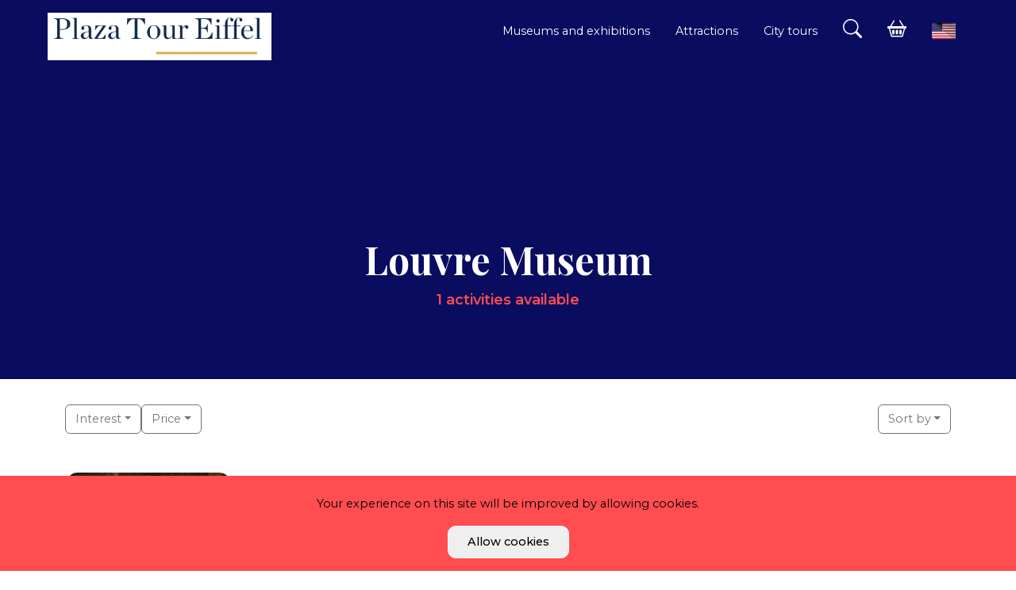

--- FILE ---
content_type: text/html; charset=UTF-8
request_url: http://plazatoureiffel.guide.paris/t/louvre-museum
body_size: 4198
content:
<!doctype html>
<html lang="en">
<head>
    <meta charset="utf-8">
    <meta name="viewport" content="width=device-width, initial-scale=1">
    <meta name="csrf-token" content="XuTdAnnWWKz1o1Dj8qdDku10WpvJeJH8wPOIgJpe">
    <title>Louvre Museum | Plaza Tour Eiffel - Guide.Paris</title>
    <link rel="canonical" href="http://plazatoureiffel.guide.paris/t/louvre-museum" />
    <!-- Open Graph / Facebook -->
    <meta property="og:type" content="website" />
    <meta property="og:url" content="http://plazatoureiffel.guide.paris" />
        <meta property="og:site_name" content="Plaza Tour Eiffel | Guide.Paris" />
    <!-- Twitter -->
    <meta property="twitter:card" content="summary_large_image">
    <meta property="twitter:url" content="http://plazatoureiffel.guide.paris">
            <link rel="shortcut icon" href="https://assets.guide.paris/websites/401/fav_icon_pte.png" type="image/x-icon">
        <link rel="preconnect" href="https://fonts.googleapis.com">
    <link rel="preconnect" href="https://fonts.gstatic.com" crossorigin>
    <link href="https://fonts.googleapis.com/css2?family=Playfair+Display:wght@400;600;700&display=swap" rel="stylesheet">
    <link href="https://fonts.googleapis.com/css2?family=Montserrat:wght@300;400;500;600;700&display=swap" rel="stylesheet">
    <link href="/css/app.css?v260422" rel="stylesheet">
        <link href="http://plazatoureiffel.guide.paris/storage/css/433/tourbiz.css" rel="stylesheet">
        <!-- Global site tag (gtag.js) - Google Analytics -->
<script async src="https://www.googletagmanager.com/gtag/js?id=UA-141383395-1"></script>
<script>
  window.dataLayer = window.dataLayer || [];
  function gtag(){dataLayer.push(arguments);}
  gtag('js', new Date());

  gtag('config', 'UA-141383395-1');
</script></head>
<body class="has_cover">
        <header class="py-1 py-lg-3 px-lg-5">
        <div class="container-fluid">
            <div class="d-flex align-items-center justify-content-between position-relative">
                                <div class="d-flex align-items-center logo-section mb-lg-0">
                                            <a href="http://plazatoureiffel.guide.paris"><img src="https://gdp.imgix.net/websites/401/logo_plaza.png" alt="Plaza Tour Eiffel"></a>
                                    </div>
                                <ul class="nav col-12 col-lg-auto  ms-lg-auto  mb-2 justify-content-center mb-md-0 d-none d-lg-flex">
                   <li class="nav-item"><a class="nav-link" href="http://plazatoureiffel.guide.paris/t/museums-and-exhibitions">Museums and exhibitions</a></li>
        <li class="nav-item"><a class="nav-link" href="http://plazatoureiffel.guide.paris/t/attractions">Attractions</a></li>
        <li class="nav-item"><a class="nav-link" href="http://plazatoureiffel.guide.paris/t/city-tours">City tours</a></li>
                    </ul>

                <ul class="nav">
                    <li class="nav-item">
                        <a href="/search" class="nav-link">
                            <svg xmlns="http://www.w3.org/2000/svg" width="24" height="24" fill="currentColor" class="bi bi-search" viewBox="0 0 16 16">
                            <path d="M11.742 10.344a6.5 6.5 0 1 0-1.397 1.398h-.001c.03.04.062.078.098.115l3.85 3.85a1 1 0 0 0 1.415-1.414l-3.85-3.85a1.007 1.007 0 0 0-.115-.1zM12 6.5a5.5 5.5 0 1 1-11 0 5.5 5.5 0 0 1 11 0z"/>
                            </svg>
                        </a>
                    </li>
                    <li class="nav-item">
                        <a href="http://plazatoureiffel.guide.paris/cart" class="nav-link">
                            <svg xmlns="http://www.w3.org/2000/svg" width="24" height="24" fill="currentColor" class="bi bi-basket2" viewBox="0 0 16 16">
                            <path d="M4 10a1 1 0 0 1 2 0v2a1 1 0 0 1-2 0v-2zm3 0a1 1 0 0 1 2 0v2a1 1 0 0 1-2 0v-2zm3 0a1 1 0 1 1 2 0v2a1 1 0 0 1-2 0v-2z"/>
                            <path d="M5.757 1.071a.5.5 0 0 1 .172.686L3.383 6h9.234L10.07 1.757a.5.5 0 1 1 .858-.514L13.783 6H15.5a.5.5 0 0 1 .5.5v1a.5.5 0 0 1-.5.5h-.623l-1.844 6.456a.75.75 0 0 1-.722.544H3.69a.75.75 0 0 1-.722-.544L1.123 8H.5a.5.5 0 0 1-.5-.5v-1A.5.5 0 0 1 .5 6h1.717L5.07 1.243a.5.5 0 0 1 .686-.172zM2.163 8l1.714 6h8.246l1.714-6H2.163z"/>
                            </svg>
                        </a>
                    </li>
                    <li class="nav-item d-none d-lg-block">
                        <a class="nav-link" href="#" data-bs-target="#languageModal" data-bs-toggle="modal" title="Choose language">
                                                        <img src="/images/lang-en.png" alt="English" height="30">
                                                    </a>
                    </li>
                    <li class="nav-item d-block d-md-none">
                        <a href="#offcanvasSlideMenu" class="nav-link slide-nav-button" role="button" data-bs-toggle="offcanvas" data-bs-target="#offcanvasSlideMenu" aria-label="Menus">
                            <svg xmlns="http://www.w3.org/2000/svg" width="28" height="28" fill="currentColor" class="bi bi-list" viewBox="0 0 16 16">
                            <path fill-rule="evenodd" d="M2.5 12a.5.5 0 0 1 .5-.5h10a.5.5 0 0 1 0 1H3a.5.5 0 0 1-.5-.5zm0-4a.5.5 0 0 1 .5-.5h10a.5.5 0 0 1 0 1H3a.5.5 0 0 1-.5-.5zm0-4a.5.5 0 0 1 .5-.5h10a.5.5 0 0 1 0 1H3a.5.5 0 0 1-.5-.5z"/>
                            </svg>
                        </a>
                    </li>
                </ul>
            </div>
        </div>
    </header>

    <div class="modal fade" id="searchModal" tabindex="-1" aria-labelledby="searchModalLabel" aria-hidden="true">
        <div class="modal-dialog modal-lg">
            <div class="modal-content p-3 rounded-5">
                <form action="http://plazatoureiffel.guide.paris/search" method="GET">
                    <div class="input-group search-input-group input-group-lg border rounded-5" data-website="401" data-lang="en">
                        <button class="btn btn-link pe-0" type="submit">
                            <svg xmlns="http://www.w3.org/2000/svg" width="24" height="24" fill="currentColor" class="bi bi-search" viewBox="0 0 16 16">
                            <path d="M11.742 10.344a6.5 6.5 0 1 0-1.397 1.398h-.001c.03.04.062.078.098.115l3.85 3.85a1 1 0 0 0 1.415-1.414l-3.85-3.85a1.007 1.007 0 0 0-.115-.1zM12 6.5a5.5 5.5 0 1 1-11 0 5.5 5.5 0 0 1 11 0z"/>
                            </svg>
                        </button>
                        <input type="text" class="form-control border-0 fs-5 rounded-5" name="keyword" placeholder="Search..." autocomplete="off" />
                        <button class="btn button-clear btn-link" type="reset" style="display: none;">
                            <svg xmlns="http://www.w3.org/2000/svg" width="16" height="16" fill="currentColor" class="bi bi-x-lg" viewBox="0 0 16 16">
                                <path fill-rule="evenodd" clip-rule="evenodd" d="M13.854 2.146a.5.5 0 0 1 0 .708l-11 11a.5.5 0 0 1-.708-.708l11-11a.5.5 0 0 1 .708 0Z" fill="#000"/>
                                <path fill-rule="evenodd" clip-rule="evenodd" d="M2.146 2.146a.5.5 0 0 0 0 .708l11 11a.5.5 0 0 0 .708-.708l-11-11a.5.5 0 0 0-.708 0Z" fill="#000"/>
                              </svg>
                        </button>
                    </div>
                </form>
                <p class="search-no-results pt-2 text-center text-color-secondary mb-0" style="display: none">Sorry, Nothing found!</p>
                <ul id="search-results" class="list-group list-group-flush mb-0 quick-search-results"></ul>
            </div>
        </div>
    </div>
    <div class="offcanvas offcanvas-start primary-background" tabindex="-1" id="offcanvasSlideMenu" aria-labelledby="offcanvasSlideMenuLabel">
        <div class="offcanvas-header">
            <h5 class="offcanvas-title fw-600 text-uppercase text-white" id="offcanvasSlideMenuLabel">Navigation</h5>
            <button type="button" class="btn-close btn-close-white text-reset" data-bs-dismiss="offcanvas" aria-label="Close"></button>
        </div>
        <div class="offcanvas-body slide-offcanvas">
            <ul class="nav nav-mobile flex-column text-center">
                <li class="nav-item"><a class="nav-link" href="http://plazatoureiffel.guide.paris/t/museums-and-exhibitions">Museums and exhibitions</a></li>
        <li class="nav-item"><a class="nav-link" href="http://plazatoureiffel.guide.paris/t/attractions">Attractions</a></li>
        <li class="nav-item"><a class="nav-link" href="http://plazatoureiffel.guide.paris/t/city-tours">City tours</a></li>
                    <hr />
                <li class="nav-item d-block d-sm-none">
                    <a class="nav-link" href="#" data-bs-target="#languageModal" data-bs-toggle="modal" title="Choose language">
                                                <img src="/images/lang-en.png" alt="English" height="30">
                                            </a>
                </li>
            </ul>
        </div>
    </div>
    
    
    <main class="pb-5" id="app">
    <product-type-page 
        name="Louvre Museum" 
        type="louvre-museum" 
        website_id="401" 
        bgimg="france-4899386_1280.jpg" 
        lang="en">
    </product-type-page>
</main>
    
                <footer class="pt-5 pb-2 primary-background shadow-lg">
            <div class="container">
                <div class="row">
                    <div class="col-12 col-lg-4">
                        <h1 class="fs-4 fw-bold">About Us</h1>
                                                <p>We provide a wide range of activities such as guided tours of the Louvre or the Eiffel tower, discover Paris by bicycle, taste the french dishes through food tours, and enjoy many tailor made activities.</p>
                                                
                    </div>
                    <div class="col-6 col-sm-4 col-lg-2 offset-md-1">
                        <h5 class="fs-4 h1">&nbsp;</h5>
                        <ul class="nav flex-column">
                            <li class="nav-item"><a class="nav-link" href="http://plazatoureiffel.guide.paris/t/museums-and-exhibitions">Museums and exhibitions</a></li>
        <li class="nav-item"><a class="nav-link" href="http://plazatoureiffel.guide.paris/t/attractions">Attractions</a></li>
        <li class="nav-item"><a class="nav-link" href="http://plazatoureiffel.guide.paris/t/city-tours">City tours</a></li>
                            </ul>
                    </div>
                    <div class="col-6 col-sm-4 col-lg-2">
                        <h5 class="fs-4 h1">&nbsp;</h5>
                        <ul class="nav flex-column">
                            <li class="nav-item mb-2"><a href="http://plazatoureiffel.guide.paris/p/terms-of-sales" class="nav-link p-0">Terms of sales</a></li>
                            <li class="nav-item mb-2"><a href="http://plazatoureiffel.guide.paris/p/legal-notice" class="nav-link p-0">Legal notice</a></li>
                            <li class="nav-item mb-2"><a href="http://plazatoureiffel.guide.paris/p/privacy-policy" class="nav-link p-0">Privacy policy</a></li>
                            <li class="nav-item mb-2"><a href="http://plazatoureiffel.guide.paris/p/contact" class="nav-link p-0">Contact</a></li>
                        </ul>
                    </div>
                    <div class="col-12 col-sm-4 mt-4 mt-md-0 col-lg-2">
                        <p class="h5">Service partner</p>
                        <a href="//monpetitparis.com"><img src="https://cdn.fun.paris/imageMPP/monpetiparis-logo-small.png" alt="Mon Petit Paris" class="mt-2 mb-3"></a>
                    </div>
                </div>
                <div class="d-flex justify-content-between p-4 my-4 border-top">
                    <p>&copy; 2026 Plaza Tour Eiffel.</p>
                    <ul class="list-unstyled d-flex">
                                                                    </ul>
                </div>

            </div>
        </footer>
        <div class="modal fade" id="languageModal" tabindex="-1" aria-labelledby="languageModalLabel" aria-hidden="true">
        <div class="modal-dialog modal-dialog-centered">
            <div class="modal-content">
                <div class="modal-header">
                    <h4 class="modal-title fw-bold">Choose language</h4>
                    <button type="button" class="btn-close" data-bs-dismiss="modal" aria-label="Close"></button>
                </div>
                <div class="modal-body">
                    <ul class="nav flex-column">
                                        <li class="nav-item">
                        <a class="nav-link  active " rel="alternate" hreflang="en" href="http://plazatoureiffel.guide.paris/en/t/louvre-museum">
                                                        <img src="/images/lang-en.png" alt="English">
                                                        English
                        </a>
                    </li>
                                        <li class="nav-item">
                        <a class="nav-link " rel="alternate" hreflang="fr" href="http://plazatoureiffel.guide.paris/fr/t/louvre-museum">
                                                        <img src="/images/lang-fr.png" alt="English">
                                                        français
                        </a>
                    </li>
                                        </ul>
                </div>
            </div>
        </div>
    </div>
        <a id="totop" href="#top">
        <svg xmlns="http://www.w3.org/2000/svg" width="24" height="24" fill="currentColor" class="bi bi-arrow-up" viewBox="0 0 16 16">
        <path fill-rule="evenodd" d="M8 15a.5.5 0 0 0 .5-.5V2.707l3.146 3.147a.5.5 0 0 0 .708-.708l-4-4a.5.5 0 0 0-.708 0l-4 4a.5.5 0 1 0 .708.708L7.5 2.707V14.5a.5.5 0 0 0 .5.5z"/>
        </svg>
    </a>
<script src="/js/app.js?v040422" defer></script>
<div class="js-cookie-consent cookie-consent fixed bottom-0 inset-x-0 pb-2">
    <div class="max-w-7xl mx-auto px-6">
        <div class="p-2 rounded-lg bg-yellow-100">
            <div class="flex items-center justify-between flex-wrap">
                <div class="w-0 flex-1 items-center hidden md:inline">
                    <p class="ml-3 text-black cookie-consent__message">
                        Your experience on this site will be improved by allowing cookies.
                    </p>
                </div>
                <div class="mt-2 flex-shrink-0 w-full sm:mt-0 sm:w-auto">
                    <button class="js-cookie-consent-agree cookie-consent__agree cursor-pointer flex items-center justify-center px-4 py-2 rounded-md text-sm font-medium text-yellow-800 bg-yellow-400 hover:bg-yellow-300">
                        Allow cookies
                    </button>
                </div>
            </div>
        </div>
    </div>
</div>

    <script>

        window.laravelCookieConsent = (function () {

            const COOKIE_VALUE = 1;
            const COOKIE_DOMAIN = 'plazatoureiffel.guide.paris';

            function consentWithCookies() {
                setCookie('laravel_cookie_consent', COOKIE_VALUE, 7300);
                hideCookieDialog();
            }

            function cookieExists(name) {
                return (document.cookie.split('; ').indexOf(name + '=' + COOKIE_VALUE) !== -1);
            }

            function hideCookieDialog() {
                const dialogs = document.getElementsByClassName('js-cookie-consent');

                for (let i = 0; i < dialogs.length; ++i) {
                    dialogs[i].style.display = 'none';
                }
            }

            function setCookie(name, value, expirationInDays) {
                const date = new Date();
                date.setTime(date.getTime() + (expirationInDays * 24 * 60 * 60 * 1000));
                document.cookie = name + '=' + value
                    + ';expires=' + date.toUTCString()
                    + ';domain=' + COOKIE_DOMAIN
                    + ';path=/'
                    + ';samesite=lax';
            }

            if (cookieExists('laravel_cookie_consent')) {
                hideCookieDialog();
            }

            const buttons = document.getElementsByClassName('js-cookie-consent-agree');

            for (let i = 0; i < buttons.length; ++i) {
                buttons[i].addEventListener('click', consentWithCookies);
            }

            return {
                consentWithCookies: consentWithCookies,
                hideCookieDialog: hideCookieDialog
            };
        })();
    </script>

</body>
</html>


--- FILE ---
content_type: application/javascript
request_url: http://plazatoureiffel.guide.paris/js/app.js?v040422
body_size: 287950
content:
/*! For license information please see app.js.LICENSE.txt */
(()=>{var e,t,n,r,o={45704:(e,t,n)=>{"use strict";n.d(t,{fi:()=>A,kZ:()=>w});var r=n(50400),o=n(82163),i=n(62057),a=n(62556);var s=n(96333),l=n(4063),c=n(67252),u=n(60611),d=n(138);function p(e,t,n){void 0===n&&(n=!1);var p,f,h=(0,a.Re)(t),m=(0,a.Re)(t)&&function(e){var t=e.getBoundingClientRect(),n=(0,d.NM)(t.width)/e.offsetWidth||1,r=(0,d.NM)(t.height)/e.offsetHeight||1;return 1!==n||1!==r}(t),g=(0,c.Z)(t),v=(0,r.Z)(e,m,n),y={scrollLeft:0,scrollTop:0},b={x:0,y:0};return(h||!h&&!n)&&(("body"!==(0,s.Z)(t)||(0,u.Z)(g))&&(y=(p=t)!==(0,i.Z)(p)&&(0,a.Re)(p)?{scrollLeft:(f=p).scrollLeft,scrollTop:f.scrollTop}:(0,o.Z)(p)),(0,a.Re)(t)?((b=(0,r.Z)(t,!0)).x+=t.clientLeft,b.y+=t.clientTop):g&&(b.x=(0,l.Z)(g))),{x:v.left+y.scrollLeft-b.x,y:v.top+y.scrollTop-b.y,width:v.width,height:v.height}}var f=n(40583),h=n(31492),m=n(98552),g=n(87701);function v(e){var t=new Map,n=new Set,r=[];function o(e){n.add(e.name),[].concat(e.requires||[],e.requiresIfExists||[]).forEach((function(e){if(!n.has(e)){var r=t.get(e);r&&o(r)}})),r.push(e)}return e.forEach((function(e){t.set(e.name,e)})),e.forEach((function(e){n.has(e.name)||o(e)})),r}var y={placement:"bottom",modifiers:[],strategy:"absolute"};function b(){for(var e=arguments.length,t=new Array(e),n=0;n<e;n++)t[n]=arguments[n];return!t.some((function(e){return!(e&&"function"==typeof e.getBoundingClientRect)}))}function w(e){void 0===e&&(e={});var t=e,n=t.defaultModifiers,r=void 0===n?[]:n,o=t.defaultOptions,i=void 0===o?y:o;return function(e,t,n){void 0===n&&(n=i);var o,s,l={placement:"bottom",orderedModifiers:[],options:Object.assign({},y,i),modifiersData:{},elements:{reference:e,popper:t},attributes:{},styles:{}},c=[],u=!1,d={state:l,setOptions:function(n){var o="function"==typeof n?n(l.options):n;w(),l.options=Object.assign({},i,l.options,o),l.scrollParents={reference:(0,a.kK)(e)?(0,h.Z)(e):e.contextElement?(0,h.Z)(e.contextElement):[],popper:(0,h.Z)(t)};var s=function(e){var t=v(e);return g.xs.reduce((function(e,n){return e.concat(t.filter((function(e){return e.phase===n})))}),[])}(function(e){var t=e.reduce((function(e,t){var n=e[t.name];return e[t.name]=n?Object.assign({},n,t,{options:Object.assign({},n.options,t.options),data:Object.assign({},n.data,t.data)}):t,e}),{});return Object.keys(t).map((function(e){return t[e]}))}([].concat(r,l.options.modifiers)));return l.orderedModifiers=s.filter((function(e){return e.enabled})),l.orderedModifiers.forEach((function(e){var t=e.name,n=e.options,r=void 0===n?{}:n,o=e.effect;if("function"==typeof o){var i=o({state:l,name:t,instance:d,options:r}),a=function(){};c.push(i||a)}})),d.update()},forceUpdate:function(){if(!u){var e=l.elements,t=e.reference,n=e.popper;if(b(t,n)){l.rects={reference:p(t,(0,m.Z)(n),"fixed"===l.options.strategy),popper:(0,f.Z)(n)},l.reset=!1,l.placement=l.options.placement,l.orderedModifiers.forEach((function(e){return l.modifiersData[e.name]=Object.assign({},e.data)}));for(var r=0;r<l.orderedModifiers.length;r++)if(!0!==l.reset){var o=l.orderedModifiers[r],i=o.fn,a=o.options,s=void 0===a?{}:a,c=o.name;"function"==typeof i&&(l=i({state:l,options:s,name:c,instance:d})||l)}else l.reset=!1,r=-1}}},update:(o=function(){return new Promise((function(e){d.forceUpdate(),e(l)}))},function(){return s||(s=new Promise((function(e){Promise.resolve().then((function(){s=void 0,e(o())}))}))),s}),destroy:function(){w(),u=!0}};if(!b(e,t))return d;function w(){c.forEach((function(e){return e()})),c=[]}return d.setOptions(n).then((function(e){!u&&n.onFirstUpdate&&n.onFirstUpdate(e)})),d}}var A=w()},94985:(e,t,n)=>{"use strict";n.d(t,{Z:()=>o});var r=n(62556);function o(e,t){var n=t.getRootNode&&t.getRootNode();if(e.contains(t))return!0;if(n&&(0,r.Zq)(n)){var o=t;do{if(o&&e.isSameNode(o))return!0;o=o.parentNode||o.host}while(o)}return!1}},50400:(e,t,n)=>{"use strict";n.d(t,{Z:()=>s});var r=n(62556),o=n(138),i=n(62057),a=n(67977);function s(e,t,n){void 0===t&&(t=!1),void 0===n&&(n=!1);var s=e.getBoundingClientRect(),l=1,c=1;t&&(0,r.Re)(e)&&(l=e.offsetWidth>0&&(0,o.NM)(s.width)/e.offsetWidth||1,c=e.offsetHeight>0&&(0,o.NM)(s.height)/e.offsetHeight||1);var u=((0,r.kK)(e)?(0,i.Z)(e):window).visualViewport,d=!(0,a.Z)()&&n,p=(s.left+(d&&u?u.offsetLeft:0))/l,f=(s.top+(d&&u?u.offsetTop:0))/c,h=s.width/l,m=s.height/c;return{width:h,height:m,top:f,right:p+h,bottom:f+m,left:p,x:p,y:f}}},43062:(e,t,n)=>{"use strict";n.d(t,{Z:()=>o});var r=n(62057);function o(e){return(0,r.Z)(e).getComputedStyle(e)}},67252:(e,t,n)=>{"use strict";n.d(t,{Z:()=>o});var r=n(62556);function o(e){return(((0,r.kK)(e)?e.ownerDocument:e.document)||window.document).documentElement}},40583:(e,t,n)=>{"use strict";n.d(t,{Z:()=>o});var r=n(50400);function o(e){var t=(0,r.Z)(e),n=e.offsetWidth,o=e.offsetHeight;return Math.abs(t.width-n)<=1&&(n=t.width),Math.abs(t.height-o)<=1&&(o=t.height),{x:e.offsetLeft,y:e.offsetTop,width:n,height:o}}},96333:(e,t,n)=>{"use strict";function r(e){return e?(e.nodeName||"").toLowerCase():null}n.d(t,{Z:()=>r})},98552:(e,t,n)=>{"use strict";n.d(t,{Z:()=>d});var r=n(62057),o=n(96333),i=n(43062),a=n(62556);function s(e){return["table","td","th"].indexOf((0,o.Z)(e))>=0}var l=n(95923),c=n(85918);function u(e){return(0,a.Re)(e)&&"fixed"!==(0,i.Z)(e).position?e.offsetParent:null}function d(e){for(var t=(0,r.Z)(e),n=u(e);n&&s(n)&&"static"===(0,i.Z)(n).position;)n=u(n);return n&&("html"===(0,o.Z)(n)||"body"===(0,o.Z)(n)&&"static"===(0,i.Z)(n).position)?t:n||function(e){var t=/firefox/i.test((0,c.Z)());if(/Trident/i.test((0,c.Z)())&&(0,a.Re)(e)&&"fixed"===(0,i.Z)(e).position)return null;var n=(0,l.Z)(e);for((0,a.Zq)(n)&&(n=n.host);(0,a.Re)(n)&&["html","body"].indexOf((0,o.Z)(n))<0;){var r=(0,i.Z)(n);if("none"!==r.transform||"none"!==r.perspective||"paint"===r.contain||-1!==["transform","perspective"].indexOf(r.willChange)||t&&"filter"===r.willChange||t&&r.filter&&"none"!==r.filter)return n;n=n.parentNode}return null}(e)||t}},95923:(e,t,n)=>{"use strict";n.d(t,{Z:()=>a});var r=n(96333),o=n(67252),i=n(62556);function a(e){return"html"===(0,r.Z)(e)?e:e.assignedSlot||e.parentNode||((0,i.Zq)(e)?e.host:null)||(0,o.Z)(e)}},62057:(e,t,n)=>{"use strict";function r(e){if(null==e)return window;if("[object Window]"!==e.toString()){var t=e.ownerDocument;return t&&t.defaultView||window}return e}n.d(t,{Z:()=>r})},82163:(e,t,n)=>{"use strict";n.d(t,{Z:()=>o});var r=n(62057);function o(e){var t=(0,r.Z)(e);return{scrollLeft:t.pageXOffset,scrollTop:t.pageYOffset}}},4063:(e,t,n)=>{"use strict";n.d(t,{Z:()=>a});var r=n(50400),o=n(67252),i=n(82163);function a(e){return(0,r.Z)((0,o.Z)(e)).left+(0,i.Z)(e).scrollLeft}},62556:(e,t,n)=>{"use strict";n.d(t,{Re:()=>i,Zq:()=>a,kK:()=>o});var r=n(62057);function o(e){return e instanceof(0,r.Z)(e).Element||e instanceof Element}function i(e){return e instanceof(0,r.Z)(e).HTMLElement||e instanceof HTMLElement}function a(e){return"undefined"!=typeof ShadowRoot&&(e instanceof(0,r.Z)(e).ShadowRoot||e instanceof ShadowRoot)}},67977:(e,t,n)=>{"use strict";n.d(t,{Z:()=>o});var r=n(85918);function o(){return!/^((?!chrome|android).)*safari/i.test((0,r.Z)())}},60611:(e,t,n)=>{"use strict";n.d(t,{Z:()=>o});var r=n(43062);function o(e){var t=(0,r.Z)(e),n=t.overflow,o=t.overflowX,i=t.overflowY;return/auto|scroll|overlay|hidden/.test(n+i+o)}},31492:(e,t,n)=>{"use strict";n.d(t,{Z:()=>c});var r=n(95923),o=n(60611),i=n(96333),a=n(62556);function s(e){return["html","body","#document"].indexOf((0,i.Z)(e))>=0?e.ownerDocument.body:(0,a.Re)(e)&&(0,o.Z)(e)?e:s((0,r.Z)(e))}var l=n(62057);function c(e,t){var n;void 0===t&&(t=[]);var i=s(e),a=i===(null==(n=e.ownerDocument)?void 0:n.body),u=(0,l.Z)(i),d=a?[u].concat(u.visualViewport||[],(0,o.Z)(i)?i:[]):i,p=t.concat(d);return a?p:p.concat(c((0,r.Z)(d)))}},87701:(e,t,n)=>{"use strict";n.d(t,{BL:()=>c,Ct:()=>g,DH:()=>A,F2:()=>i,I:()=>o,MS:()=>k,N7:()=>v,Pj:()=>p,XM:()=>w,YP:()=>h,bw:()=>m,cW:()=>C,d7:()=>s,ij:()=>y,iv:()=>x,k5:()=>f,mv:()=>l,r5:()=>b,t$:()=>a,ut:()=>u,wX:()=>_,we:()=>r,xs:()=>E,zV:()=>d});var r="top",o="bottom",i="right",a="left",s="auto",l=[r,o,i,a],c="start",u="end",d="clippingParents",p="viewport",f="popper",h="reference",m=l.reduce((function(e,t){return e.concat([t+"-"+c,t+"-"+u])}),[]),g=[].concat(l,[s]).reduce((function(e,t){return e.concat([t,t+"-"+c,t+"-"+u])}),[]),v="beforeRead",y="read",b="afterRead",w="beforeMain",A="main",_="afterMain",x="beforeWrite",C="write",k="afterWrite",E=[v,y,b,w,A,_,x,C,k]},64599:(e,t,n)=>{"use strict";n.r(t),n.d(t,{afterMain:()=>r.wX,afterRead:()=>r.r5,afterWrite:()=>r.MS,applyStyles:()=>o.Z,arrow:()=>i.Z,auto:()=>r.d7,basePlacements:()=>r.mv,beforeMain:()=>r.XM,beforeRead:()=>r.N7,beforeWrite:()=>r.iv,bottom:()=>r.I,clippingParents:()=>r.zV,computeStyles:()=>a.Z,createPopper:()=>m.fi,createPopperBase:()=>f.fi,createPopperLite:()=>v,detectOverflow:()=>h.Z,end:()=>r.ut,eventListeners:()=>s.Z,flip:()=>l.Z,hide:()=>c.Z,left:()=>r.t$,main:()=>r.DH,modifierPhases:()=>r.xs,offset:()=>u.Z,placements:()=>r.Ct,popper:()=>r.k5,popperGenerator:()=>f.kZ,popperOffsets:()=>d.Z,preventOverflow:()=>p.Z,read:()=>r.ij,reference:()=>r.YP,right:()=>r.F2,start:()=>r.BL,top:()=>r.we,variationPlacements:()=>r.bw,viewport:()=>r.Pj,write:()=>r.cW});var r=n(87701),o=n(17824),i=n(66896),a=n(36531),s=n(82372),l=n(68855),c=n(19892),u=n(82122),d=n(77421),p=n(394),f=n(45704),h=n(6486),m=n(20804),g=[s.Z,d.Z,a.Z,o.Z],v=(0,f.kZ)({defaultModifiers:g})},17824:(e,t,n)=>{"use strict";n.d(t,{Z:()=>i});var r=n(96333),o=n(62556);const i={name:"applyStyles",enabled:!0,phase:"write",fn:function(e){var t=e.state;Object.keys(t.elements).forEach((function(e){var n=t.styles[e]||{},i=t.attributes[e]||{},a=t.elements[e];(0,o.Re)(a)&&(0,r.Z)(a)&&(Object.assign(a.style,n),Object.keys(i).forEach((function(e){var t=i[e];!1===t?a.removeAttribute(e):a.setAttribute(e,!0===t?"":t)})))}))},effect:function(e){var t=e.state,n={popper:{position:t.options.strategy,left:"0",top:"0",margin:"0"},arrow:{position:"absolute"},reference:{}};return Object.assign(t.elements.popper.style,n.popper),t.styles=n,t.elements.arrow&&Object.assign(t.elements.arrow.style,n.arrow),function(){Object.keys(t.elements).forEach((function(e){var i=t.elements[e],a=t.attributes[e]||{},s=Object.keys(t.styles.hasOwnProperty(e)?t.styles[e]:n[e]).reduce((function(e,t){return e[t]="",e}),{});(0,o.Re)(i)&&(0,r.Z)(i)&&(Object.assign(i.style,s),Object.keys(a).forEach((function(e){i.removeAttribute(e)})))}))}},requires:["computeStyles"]}},66896:(e,t,n)=>{"use strict";n.d(t,{Z:()=>p});var r=n(6206),o=n(40583),i=n(94985),a=n(98552),s=n(11516),l=n(57516),c=n(63293),u=n(33706),d=n(87701);const p={name:"arrow",enabled:!0,phase:"main",fn:function(e){var t,n=e.state,i=e.name,p=e.options,f=n.elements.arrow,h=n.modifiersData.popperOffsets,m=(0,r.Z)(n.placement),g=(0,s.Z)(m),v=[d.t$,d.F2].indexOf(m)>=0?"height":"width";if(f&&h){var y=function(e,t){return e="function"==typeof e?e(Object.assign({},t.rects,{placement:t.placement})):e,(0,c.Z)("number"!=typeof e?e:(0,u.Z)(e,d.mv))}(p.padding,n),b=(0,o.Z)(f),w="y"===g?d.we:d.t$,A="y"===g?d.I:d.F2,_=n.rects.reference[v]+n.rects.reference[g]-h[g]-n.rects.popper[v],x=h[g]-n.rects.reference[g],C=(0,a.Z)(f),k=C?"y"===g?C.clientHeight||0:C.clientWidth||0:0,E=_/2-x/2,S=y[w],T=k-b[v]-y[A],N=k/2-b[v]/2+E,M=(0,l.u)(S,N,T),D=g;n.modifiersData[i]=((t={})[D]=M,t.centerOffset=M-N,t)}},effect:function(e){var t=e.state,n=e.options.element,r=void 0===n?"[data-popper-arrow]":n;null!=r&&("string"!=typeof r||(r=t.elements.popper.querySelector(r)))&&(0,i.Z)(t.elements.popper,r)&&(t.elements.arrow=r)},requires:["popperOffsets"],requiresIfExists:["preventOverflow"]}},36531:(e,t,n)=>{"use strict";n.d(t,{Z:()=>f});var r=n(87701),o=n(98552),i=n(62057),a=n(67252),s=n(43062),l=n(6206),c=n(14943),u=n(138),d={top:"auto",right:"auto",bottom:"auto",left:"auto"};function p(e){var t,n=e.popper,l=e.popperRect,c=e.placement,p=e.variation,f=e.offsets,h=e.position,m=e.gpuAcceleration,g=e.adaptive,v=e.roundOffsets,y=e.isFixed,b=f.x,w=void 0===b?0:b,A=f.y,_=void 0===A?0:A,x="function"==typeof v?v({x:w,y:_}):{x:w,y:_};w=x.x,_=x.y;var C=f.hasOwnProperty("x"),k=f.hasOwnProperty("y"),E=r.t$,S=r.we,T=window;if(g){var N=(0,o.Z)(n),M="clientHeight",D="clientWidth";if(N===(0,i.Z)(n)&&(N=(0,a.Z)(n),"static"!==(0,s.Z)(N).position&&"absolute"===h&&(M="scrollHeight",D="scrollWidth")),c===r.we||(c===r.t$||c===r.F2)&&p===r.ut)S=r.I,_-=(y&&N===T&&T.visualViewport?T.visualViewport.height:N[M])-l.height,_*=m?1:-1;if(c===r.t$||(c===r.we||c===r.I)&&p===r.ut)E=r.F2,w-=(y&&N===T&&T.visualViewport?T.visualViewport.width:N[D])-l.width,w*=m?1:-1}var P,B=Object.assign({position:h},g&&d),O=!0===v?function(e,t){var n=e.x,r=e.y,o=t.devicePixelRatio||1;return{x:(0,u.NM)(n*o)/o||0,y:(0,u.NM)(r*o)/o||0}}({x:w,y:_},(0,i.Z)(n)):{x:w,y:_};return w=O.x,_=O.y,m?Object.assign({},B,((P={})[S]=k?"0":"",P[E]=C?"0":"",P.transform=(T.devicePixelRatio||1)<=1?"translate("+w+"px, "+_+"px)":"translate3d("+w+"px, "+_+"px, 0)",P)):Object.assign({},B,((t={})[S]=k?_+"px":"",t[E]=C?w+"px":"",t.transform="",t))}const f={name:"computeStyles",enabled:!0,phase:"beforeWrite",fn:function(e){var t=e.state,n=e.options,r=n.gpuAcceleration,o=void 0===r||r,i=n.adaptive,a=void 0===i||i,s=n.roundOffsets,u=void 0===s||s,d={placement:(0,l.Z)(t.placement),variation:(0,c.Z)(t.placement),popper:t.elements.popper,popperRect:t.rects.popper,gpuAcceleration:o,isFixed:"fixed"===t.options.strategy};null!=t.modifiersData.popperOffsets&&(t.styles.popper=Object.assign({},t.styles.popper,p(Object.assign({},d,{offsets:t.modifiersData.popperOffsets,position:t.options.strategy,adaptive:a,roundOffsets:u})))),null!=t.modifiersData.arrow&&(t.styles.arrow=Object.assign({},t.styles.arrow,p(Object.assign({},d,{offsets:t.modifiersData.arrow,position:"absolute",adaptive:!1,roundOffsets:u})))),t.attributes.popper=Object.assign({},t.attributes.popper,{"data-popper-placement":t.placement})},data:{}}},82372:(e,t,n)=>{"use strict";n.d(t,{Z:()=>i});var r=n(62057),o={passive:!0};const i={name:"eventListeners",enabled:!0,phase:"write",fn:function(){},effect:function(e){var t=e.state,n=e.instance,i=e.options,a=i.scroll,s=void 0===a||a,l=i.resize,c=void 0===l||l,u=(0,r.Z)(t.elements.popper),d=[].concat(t.scrollParents.reference,t.scrollParents.popper);return s&&d.forEach((function(e){e.addEventListener("scroll",n.update,o)})),c&&u.addEventListener("resize",n.update,o),function(){s&&d.forEach((function(e){e.removeEventListener("scroll",n.update,o)})),c&&u.removeEventListener("resize",n.update,o)}},data:{}}},68855:(e,t,n)=>{"use strict";n.d(t,{Z:()=>d});var r={left:"right",right:"left",bottom:"top",top:"bottom"};function o(e){return e.replace(/left|right|bottom|top/g,(function(e){return r[e]}))}var i=n(6206),a={start:"end",end:"start"};function s(e){return e.replace(/start|end/g,(function(e){return a[e]}))}var l=n(6486),c=n(14943),u=n(87701);const d={name:"flip",enabled:!0,phase:"main",fn:function(e){var t=e.state,n=e.options,r=e.name;if(!t.modifiersData[r]._skip){for(var a=n.mainAxis,d=void 0===a||a,p=n.altAxis,f=void 0===p||p,h=n.fallbackPlacements,m=n.padding,g=n.boundary,v=n.rootBoundary,y=n.altBoundary,b=n.flipVariations,w=void 0===b||b,A=n.allowedAutoPlacements,_=t.options.placement,x=(0,i.Z)(_),C=h||(x===_||!w?[o(_)]:function(e){if((0,i.Z)(e)===u.d7)return[];var t=o(e);return[s(e),t,s(t)]}(_)),k=[_].concat(C).reduce((function(e,n){return e.concat((0,i.Z)(n)===u.d7?function(e,t){void 0===t&&(t={});var n=t,r=n.placement,o=n.boundary,a=n.rootBoundary,s=n.padding,d=n.flipVariations,p=n.allowedAutoPlacements,f=void 0===p?u.Ct:p,h=(0,c.Z)(r),m=h?d?u.bw:u.bw.filter((function(e){return(0,c.Z)(e)===h})):u.mv,g=m.filter((function(e){return f.indexOf(e)>=0}));0===g.length&&(g=m);var v=g.reduce((function(t,n){return t[n]=(0,l.Z)(e,{placement:n,boundary:o,rootBoundary:a,padding:s})[(0,i.Z)(n)],t}),{});return Object.keys(v).sort((function(e,t){return v[e]-v[t]}))}(t,{placement:n,boundary:g,rootBoundary:v,padding:m,flipVariations:w,allowedAutoPlacements:A}):n)}),[]),E=t.rects.reference,S=t.rects.popper,T=new Map,N=!0,M=k[0],D=0;D<k.length;D++){var P=k[D],B=(0,i.Z)(P),O=(0,c.Z)(P)===u.BL,L=[u.we,u.I].indexOf(B)>=0,I=L?"width":"height",V=(0,l.Z)(t,{placement:P,boundary:g,rootBoundary:v,altBoundary:y,padding:m}),R=L?O?u.F2:u.t$:O?u.I:u.we;E[I]>S[I]&&(R=o(R));var $=o(R),j=[];if(d&&j.push(V[B]<=0),f&&j.push(V[R]<=0,V[$]<=0),j.every((function(e){return e}))){M=P,N=!1;break}T.set(P,j)}if(N)for(var F=function(e){var t=k.find((function(t){var n=T.get(t);if(n)return n.slice(0,e).every((function(e){return e}))}));if(t)return M=t,"break"},z=w?3:1;z>0;z--){if("break"===F(z))break}t.placement!==M&&(t.modifiersData[r]._skip=!0,t.placement=M,t.reset=!0)}},requiresIfExists:["offset"],data:{_skip:!1}}},19892:(e,t,n)=>{"use strict";n.d(t,{Z:()=>s});var r=n(87701),o=n(6486);function i(e,t,n){return void 0===n&&(n={x:0,y:0}),{top:e.top-t.height-n.y,right:e.right-t.width+n.x,bottom:e.bottom-t.height+n.y,left:e.left-t.width-n.x}}function a(e){return[r.we,r.F2,r.I,r.t$].some((function(t){return e[t]>=0}))}const s={name:"hide",enabled:!0,phase:"main",requiresIfExists:["preventOverflow"],fn:function(e){var t=e.state,n=e.name,r=t.rects.reference,s=t.rects.popper,l=t.modifiersData.preventOverflow,c=(0,o.Z)(t,{elementContext:"reference"}),u=(0,o.Z)(t,{altBoundary:!0}),d=i(c,r),p=i(u,s,l),f=a(d),h=a(p);t.modifiersData[n]={referenceClippingOffsets:d,popperEscapeOffsets:p,isReferenceHidden:f,hasPopperEscaped:h},t.attributes.popper=Object.assign({},t.attributes.popper,{"data-popper-reference-hidden":f,"data-popper-escaped":h})}}},82122:(e,t,n)=>{"use strict";n.d(t,{Z:()=>i});var r=n(6206),o=n(87701);const i={name:"offset",enabled:!0,phase:"main",requires:["popperOffsets"],fn:function(e){var t=e.state,n=e.options,i=e.name,a=n.offset,s=void 0===a?[0,0]:a,l=o.Ct.reduce((function(e,n){return e[n]=function(e,t,n){var i=(0,r.Z)(e),a=[o.t$,o.we].indexOf(i)>=0?-1:1,s="function"==typeof n?n(Object.assign({},t,{placement:e})):n,l=s[0],c=s[1];return l=l||0,c=(c||0)*a,[o.t$,o.F2].indexOf(i)>=0?{x:c,y:l}:{x:l,y:c}}(n,t.rects,s),e}),{}),c=l[t.placement],u=c.x,d=c.y;null!=t.modifiersData.popperOffsets&&(t.modifiersData.popperOffsets.x+=u,t.modifiersData.popperOffsets.y+=d),t.modifiersData[i]=l}}},77421:(e,t,n)=>{"use strict";n.d(t,{Z:()=>o});var r=n(72581);const o={name:"popperOffsets",enabled:!0,phase:"read",fn:function(e){var t=e.state,n=e.name;t.modifiersData[n]=(0,r.Z)({reference:t.rects.reference,element:t.rects.popper,strategy:"absolute",placement:t.placement})},data:{}}},394:(e,t,n)=>{"use strict";n.d(t,{Z:()=>f});var r=n(87701),o=n(6206),i=n(11516);var a=n(57516),s=n(40583),l=n(98552),c=n(6486),u=n(14943),d=n(23607),p=n(138);const f={name:"preventOverflow",enabled:!0,phase:"main",fn:function(e){var t=e.state,n=e.options,f=e.name,h=n.mainAxis,m=void 0===h||h,g=n.altAxis,v=void 0!==g&&g,y=n.boundary,b=n.rootBoundary,w=n.altBoundary,A=n.padding,_=n.tether,x=void 0===_||_,C=n.tetherOffset,k=void 0===C?0:C,E=(0,c.Z)(t,{boundary:y,rootBoundary:b,padding:A,altBoundary:w}),S=(0,o.Z)(t.placement),T=(0,u.Z)(t.placement),N=!T,M=(0,i.Z)(S),D="x"===M?"y":"x",P=t.modifiersData.popperOffsets,B=t.rects.reference,O=t.rects.popper,L="function"==typeof k?k(Object.assign({},t.rects,{placement:t.placement})):k,I="number"==typeof L?{mainAxis:L,altAxis:L}:Object.assign({mainAxis:0,altAxis:0},L),V=t.modifiersData.offset?t.modifiersData.offset[t.placement]:null,R={x:0,y:0};if(P){if(m){var $,j="y"===M?r.we:r.t$,F="y"===M?r.I:r.F2,z="y"===M?"height":"width",U=P[M],H=U+E[j],q=U-E[F],Y=x?-O[z]/2:0,W=T===r.BL?B[z]:O[z],G=T===r.BL?-O[z]:-B[z],Z=t.elements.arrow,K=x&&Z?(0,s.Z)(Z):{width:0,height:0},X=t.modifiersData["arrow#persistent"]?t.modifiersData["arrow#persistent"].padding:(0,d.Z)(),Q=X[j],J=X[F],ee=(0,a.u)(0,B[z],K[z]),te=N?B[z]/2-Y-ee-Q-I.mainAxis:W-ee-Q-I.mainAxis,ne=N?-B[z]/2+Y+ee+J+I.mainAxis:G+ee+J+I.mainAxis,re=t.elements.arrow&&(0,l.Z)(t.elements.arrow),oe=re?"y"===M?re.clientTop||0:re.clientLeft||0:0,ie=null!=($=null==V?void 0:V[M])?$:0,ae=U+te-ie-oe,se=U+ne-ie,le=(0,a.u)(x?(0,p.VV)(H,ae):H,U,x?(0,p.Fp)(q,se):q);P[M]=le,R[M]=le-U}if(v){var ce,ue="x"===M?r.we:r.t$,de="x"===M?r.I:r.F2,pe=P[D],fe="y"===D?"height":"width",he=pe+E[ue],me=pe-E[de],ge=-1!==[r.we,r.t$].indexOf(S),ve=null!=(ce=null==V?void 0:V[D])?ce:0,ye=ge?he:pe-B[fe]-O[fe]-ve+I.altAxis,be=ge?pe+B[fe]+O[fe]-ve-I.altAxis:me,we=x&&ge?(0,a.q)(ye,pe,be):(0,a.u)(x?ye:he,pe,x?be:me);P[D]=we,R[D]=we-pe}t.modifiersData[f]=R}},requiresIfExists:["offset"]}},20804:(e,t,n)=>{"use strict";n.d(t,{fi:()=>h});var r=n(45704),o=n(82372),i=n(77421),a=n(36531),s=n(17824),l=n(82122),c=n(68855),u=n(394),d=n(66896),p=n(19892),f=[o.Z,i.Z,a.Z,s.Z,l.Z,c.Z,u.Z,d.Z,p.Z],h=(0,r.kZ)({defaultModifiers:f})},72581:(e,t,n)=>{"use strict";n.d(t,{Z:()=>s});var r=n(6206),o=n(14943),i=n(11516),a=n(87701);function s(e){var t,n=e.reference,s=e.element,l=e.placement,c=l?(0,r.Z)(l):null,u=l?(0,o.Z)(l):null,d=n.x+n.width/2-s.width/2,p=n.y+n.height/2-s.height/2;switch(c){case a.we:t={x:d,y:n.y-s.height};break;case a.I:t={x:d,y:n.y+n.height};break;case a.F2:t={x:n.x+n.width,y:p};break;case a.t$:t={x:n.x-s.width,y:p};break;default:t={x:n.x,y:n.y}}var f=c?(0,i.Z)(c):null;if(null!=f){var h="y"===f?"height":"width";switch(u){case a.BL:t[f]=t[f]-(n[h]/2-s[h]/2);break;case a.ut:t[f]=t[f]+(n[h]/2-s[h]/2)}}return t}},6486:(e,t,n)=>{"use strict";n.d(t,{Z:()=>C});var r=n(87701),o=n(62057),i=n(67252),a=n(4063),s=n(67977);var l=n(43062),c=n(82163),u=n(138);var d=n(31492),p=n(98552),f=n(62556),h=n(50400),m=n(95923),g=n(94985),v=n(96333);function y(e){return Object.assign({},e,{left:e.x,top:e.y,right:e.x+e.width,bottom:e.y+e.height})}function b(e,t,n){return t===r.Pj?y(function(e,t){var n=(0,o.Z)(e),r=(0,i.Z)(e),l=n.visualViewport,c=r.clientWidth,u=r.clientHeight,d=0,p=0;if(l){c=l.width,u=l.height;var f=(0,s.Z)();(f||!f&&"fixed"===t)&&(d=l.offsetLeft,p=l.offsetTop)}return{width:c,height:u,x:d+(0,a.Z)(e),y:p}}(e,n)):(0,f.kK)(t)?function(e,t){var n=(0,h.Z)(e,!1,"fixed"===t);return n.top=n.top+e.clientTop,n.left=n.left+e.clientLeft,n.bottom=n.top+e.clientHeight,n.right=n.left+e.clientWidth,n.width=e.clientWidth,n.height=e.clientHeight,n.x=n.left,n.y=n.top,n}(t,n):y(function(e){var t,n=(0,i.Z)(e),r=(0,c.Z)(e),o=null==(t=e.ownerDocument)?void 0:t.body,s=(0,u.Fp)(n.scrollWidth,n.clientWidth,o?o.scrollWidth:0,o?o.clientWidth:0),d=(0,u.Fp)(n.scrollHeight,n.clientHeight,o?o.scrollHeight:0,o?o.clientHeight:0),p=-r.scrollLeft+(0,a.Z)(e),f=-r.scrollTop;return"rtl"===(0,l.Z)(o||n).direction&&(p+=(0,u.Fp)(n.clientWidth,o?o.clientWidth:0)-s),{width:s,height:d,x:p,y:f}}((0,i.Z)(e)))}function w(e,t,n,r){var o="clippingParents"===t?function(e){var t=(0,d.Z)((0,m.Z)(e)),n=["absolute","fixed"].indexOf((0,l.Z)(e).position)>=0&&(0,f.Re)(e)?(0,p.Z)(e):e;return(0,f.kK)(n)?t.filter((function(e){return(0,f.kK)(e)&&(0,g.Z)(e,n)&&"body"!==(0,v.Z)(e)})):[]}(e):[].concat(t),i=[].concat(o,[n]),a=i[0],s=i.reduce((function(t,n){var o=b(e,n,r);return t.top=(0,u.Fp)(o.top,t.top),t.right=(0,u.VV)(o.right,t.right),t.bottom=(0,u.VV)(o.bottom,t.bottom),t.left=(0,u.Fp)(o.left,t.left),t}),b(e,a,r));return s.width=s.right-s.left,s.height=s.bottom-s.top,s.x=s.left,s.y=s.top,s}var A=n(72581),_=n(63293),x=n(33706);function C(e,t){void 0===t&&(t={});var n=t,o=n.placement,a=void 0===o?e.placement:o,s=n.strategy,l=void 0===s?e.strategy:s,c=n.boundary,u=void 0===c?r.zV:c,d=n.rootBoundary,p=void 0===d?r.Pj:d,m=n.elementContext,g=void 0===m?r.k5:m,v=n.altBoundary,b=void 0!==v&&v,C=n.padding,k=void 0===C?0:C,E=(0,_.Z)("number"!=typeof k?k:(0,x.Z)(k,r.mv)),S=g===r.k5?r.YP:r.k5,T=e.rects.popper,N=e.elements[b?S:g],M=w((0,f.kK)(N)?N:N.contextElement||(0,i.Z)(e.elements.popper),u,p,l),D=(0,h.Z)(e.elements.reference),P=(0,A.Z)({reference:D,element:T,strategy:"absolute",placement:a}),B=y(Object.assign({},T,P)),O=g===r.k5?B:D,L={top:M.top-O.top+E.top,bottom:O.bottom-M.bottom+E.bottom,left:M.left-O.left+E.left,right:O.right-M.right+E.right},I=e.modifiersData.offset;if(g===r.k5&&I){var V=I[a];Object.keys(L).forEach((function(e){var t=[r.F2,r.I].indexOf(e)>=0?1:-1,n=[r.we,r.I].indexOf(e)>=0?"y":"x";L[e]+=V[n]*t}))}return L}},33706:(e,t,n)=>{"use strict";function r(e,t){return t.reduce((function(t,n){return t[n]=e,t}),{})}n.d(t,{Z:()=>r})},6206:(e,t,n)=>{"use strict";function r(e){return e.split("-")[0]}n.d(t,{Z:()=>r})},23607:(e,t,n)=>{"use strict";function r(){return{top:0,right:0,bottom:0,left:0}}n.d(t,{Z:()=>r})},11516:(e,t,n)=>{"use strict";function r(e){return["top","bottom"].indexOf(e)>=0?"x":"y"}n.d(t,{Z:()=>r})},14943:(e,t,n)=>{"use strict";function r(e){return e.split("-")[1]}n.d(t,{Z:()=>r})},138:(e,t,n)=>{"use strict";n.d(t,{Fp:()=>r,NM:()=>i,VV:()=>o});var r=Math.max,o=Math.min,i=Math.round},63293:(e,t,n)=>{"use strict";n.d(t,{Z:()=>o});var r=n(23607);function o(e){return Object.assign({},(0,r.Z)(),e)}},85918:(e,t,n)=>{"use strict";function r(){var e=navigator.userAgentData;return null!=e&&e.brands&&Array.isArray(e.brands)?e.brands.map((function(e){return e.brand+"/"+e.version})).join(" "):navigator.userAgent}n.d(t,{Z:()=>r})},57516:(e,t,n)=>{"use strict";n.d(t,{q:()=>i,u:()=>o});var r=n(138);function o(e,t,n){return(0,r.Fp)(e,(0,r.VV)(t,n))}function i(e,t,n){var r=o(e,t,n);return r>n?n:r}},34411:(e,t,n)=>{"use strict";n.d(t,{Z:()=>o});var r=n(55761);const o={translate:function(e){var t=arguments.length>1&&void 0!==arguments[1]?arguments[1]:{},n=document.documentElement.lang,o=r[n],i=document.querySelector('meta[name="fallback_locale"]')||null,a=function(e,t){return t.split(".").reduce((function(e,t){return(e||{})[t]}),e)},s=e.split(".");for(var l in s)try{if(void 0===(o=o[s[l]])){o=i.content&&a(r[i.content],e)||e;break}}catch(t){o=e;break}for(var c in t)o=o.replace(":".concat(c),t[c]);return o}}},4993:(e,t,n)=>{"use strict";var r=n(70821);function o(e,t){var n=Object.keys(e);if(Object.getOwnPropertySymbols){var r=Object.getOwnPropertySymbols(e);t&&(r=r.filter((function(t){return Object.getOwnPropertyDescriptor(e,t).enumerable}))),n.push.apply(n,r)}return n}function i(e){for(var t=1;t<arguments.length;t++){var n=null!=arguments[t]?arguments[t]:{};t%2?o(Object(n),!0).forEach((function(t){l(e,t,n[t])})):Object.getOwnPropertyDescriptors?Object.defineProperties(e,Object.getOwnPropertyDescriptors(n)):o(Object(n)).forEach((function(t){Object.defineProperty(e,t,Object.getOwnPropertyDescriptor(n,t))}))}return e}function a(e){return a="function"==typeof Symbol&&"symbol"==typeof Symbol.iterator?function(e){return typeof e}:function(e){return e&&"function"==typeof Symbol&&e.constructor===Symbol&&e!==Symbol.prototype?"symbol":typeof e},a(e)}function s(e,t){for(var n=0;n<t.length;n++){var r=t[n];r.enumerable=r.enumerable||!1,r.configurable=!0,"value"in r&&(r.writable=!0),Object.defineProperty(e,r.key,r)}}function l(e,t,n){return t in e?Object.defineProperty(e,t,{value:n,enumerable:!0,configurable:!0,writable:!0}):e[t]=n,e}function c(e,t){return function(e){if(Array.isArray(e))return e}(e)||function(e,t){var n=null==e?null:"undefined"!=typeof Symbol&&e[Symbol.iterator]||e["@@iterator"];if(null==n)return;var r,o,i=[],a=!0,s=!1;try{for(n=n.call(e);!(a=(r=n.next()).done)&&(i.push(r.value),!t||i.length!==t);a=!0);}catch(e){s=!0,o=e}finally{try{a||null==n.return||n.return()}finally{if(s)throw o}}return i}(e,t)||d(e,t)||function(){throw new TypeError("Invalid attempt to destructure non-iterable instance.\nIn order to be iterable, non-array objects must have a [Symbol.iterator]() method.")}()}function u(e){return function(e){if(Array.isArray(e))return p(e)}(e)||function(e){if("undefined"!=typeof Symbol&&null!=e[Symbol.iterator]||null!=e["@@iterator"])return Array.from(e)}(e)||d(e)||function(){throw new TypeError("Invalid attempt to spread non-iterable instance.\nIn order to be iterable, non-array objects must have a [Symbol.iterator]() method.")}()}function d(e,t){if(e){if("string"==typeof e)return p(e,t);var n=Object.prototype.toString.call(e).slice(8,-1);return"Object"===n&&e.constructor&&(n=e.constructor.name),"Map"===n||"Set"===n?Array.from(e):"Arguments"===n||/^(?:Ui|I)nt(?:8|16|32)(?:Clamped)?Array$/.test(n)?p(e,t):void 0}}function p(e,t){(null==t||t>e.length)&&(t=e.length);for(var n=0,r=new Array(t);n<t;n++)r[n]=e[n];return r}var f=function(){},h={},m={},g=null,v={mark:f,measure:f};try{"undefined"!=typeof window&&(h=window),"undefined"!=typeof document&&(m=document),"undefined"!=typeof MutationObserver&&(g=MutationObserver),"undefined"!=typeof performance&&(v=performance)}catch(Ua){}var y,b,w,A,_,x=(h.navigator||{}).userAgent,C=void 0===x?"":x,k=h,E=m,S=g,T=v,N=(k.document,!!E.documentElement&&!!E.head&&"function"==typeof E.addEventListener&&"function"==typeof E.createElement),M=~C.indexOf("MSIE")||~C.indexOf("Trident/"),D="___FONT_AWESOME___",P=16,B="fa",O="svg-inline--fa",L="data-fa-i2svg",I="data-fa-pseudo-element",V="data-fa-pseudo-element-pending",R="data-prefix",j="data-icon",F="fontawesome-i2svg",z="async",U=["HTML","HEAD","STYLE","SCRIPT"],H=function(){try{return!0}catch(e){return!1}}(),q="classic",Y="sharp",W=[q,Y];function G(e){return new Proxy(e,{get:function(e,t){return t in e?e[t]:e[q]}})}var Z=G((l(y={},q,{fa:"solid",fas:"solid","fa-solid":"solid",far:"regular","fa-regular":"regular",fal:"light","fa-light":"light",fat:"thin","fa-thin":"thin",fad:"duotone","fa-duotone":"duotone",fab:"brands","fa-brands":"brands",fak:"kit","fa-kit":"kit"}),l(y,Y,{fa:"solid",fass:"solid","fa-solid":"solid",fasr:"regular","fa-regular":"regular",fasl:"light","fa-light":"light"}),y)),K=G((l(b={},q,{solid:"fas",regular:"far",light:"fal",thin:"fat",duotone:"fad",brands:"fab",kit:"fak"}),l(b,Y,{solid:"fass",regular:"fasr",light:"fasl"}),b)),X=G((l(w={},q,{fab:"fa-brands",fad:"fa-duotone",fak:"fa-kit",fal:"fa-light",far:"fa-regular",fas:"fa-solid",fat:"fa-thin"}),l(w,Y,{fass:"fa-solid",fasr:"fa-regular",fasl:"fa-light"}),w)),Q=G((l(A={},q,{"fa-brands":"fab","fa-duotone":"fad","fa-kit":"fak","fa-light":"fal","fa-regular":"far","fa-solid":"fas","fa-thin":"fat"}),l(A,Y,{"fa-solid":"fass","fa-regular":"fasr","fa-light":"fasl"}),A)),J=/fa(s|r|l|t|d|b|k|ss|sr|sl)?[\-\ ]/,ee="fa-layers-text",te=/Font ?Awesome ?([56 ]*)(Solid|Regular|Light|Thin|Duotone|Brands|Free|Pro|Sharp|Kit)?.*/i,ne=G((l(_={},q,{900:"fas",400:"far",normal:"far",300:"fal",100:"fat"}),l(_,Y,{900:"fass",400:"fasr",300:"fasl"}),_)),re=[1,2,3,4,5,6,7,8,9,10],oe=re.concat([11,12,13,14,15,16,17,18,19,20]),ie=["class","data-prefix","data-icon","data-fa-transform","data-fa-mask"],ae={GROUP:"duotone-group",SWAP_OPACITY:"swap-opacity",PRIMARY:"primary",SECONDARY:"secondary"},se=new Set;Object.keys(K[q]).map(se.add.bind(se)),Object.keys(K[Y]).map(se.add.bind(se));var le=[].concat(W,u(se),["2xs","xs","sm","lg","xl","2xl","beat","border","fade","beat-fade","bounce","flip-both","flip-horizontal","flip-vertical","flip","fw","inverse","layers-counter","layers-text","layers","li","pull-left","pull-right","pulse","rotate-180","rotate-270","rotate-90","rotate-by","shake","spin-pulse","spin-reverse","spin","stack-1x","stack-2x","stack","ul",ae.GROUP,ae.SWAP_OPACITY,ae.PRIMARY,ae.SECONDARY]).concat(re.map((function(e){return"".concat(e,"x")}))).concat(oe.map((function(e){return"w-".concat(e)}))),ce=k.FontAwesomeConfig||{};if(E&&"function"==typeof E.querySelector){[["data-family-prefix","familyPrefix"],["data-css-prefix","cssPrefix"],["data-family-default","familyDefault"],["data-style-default","styleDefault"],["data-replacement-class","replacementClass"],["data-auto-replace-svg","autoReplaceSvg"],["data-auto-add-css","autoAddCss"],["data-auto-a11y","autoA11y"],["data-search-pseudo-elements","searchPseudoElements"],["data-observe-mutations","observeMutations"],["data-mutate-approach","mutateApproach"],["data-keep-original-source","keepOriginalSource"],["data-measure-performance","measurePerformance"],["data-show-missing-icons","showMissingIcons"]].forEach((function(e){var t=c(e,2),n=t[0],r=t[1],o=function(e){return""===e||"false"!==e&&("true"===e||e)}(function(e){var t=E.querySelector("script["+e+"]");if(t)return t.getAttribute(e)}(n));null!=o&&(ce[r]=o)}))}var ue={styleDefault:"solid",familyDefault:"classic",cssPrefix:B,replacementClass:O,autoReplaceSvg:!0,autoAddCss:!0,autoA11y:!0,searchPseudoElements:!1,observeMutations:!0,mutateApproach:"async",keepOriginalSource:!0,measurePerformance:!1,showMissingIcons:!0};ce.familyPrefix&&(ce.cssPrefix=ce.familyPrefix);var de=i(i({},ue),ce);de.autoReplaceSvg||(de.observeMutations=!1);var pe={};Object.keys(ue).forEach((function(e){Object.defineProperty(pe,e,{enumerable:!0,set:function(t){de[e]=t,fe.forEach((function(e){return e(pe)}))},get:function(){return de[e]}})})),Object.defineProperty(pe,"familyPrefix",{enumerable:!0,set:function(e){de.cssPrefix=e,fe.forEach((function(e){return e(pe)}))},get:function(){return de.cssPrefix}}),k.FontAwesomeConfig=pe;var fe=[];var he=P,me={size:16,x:0,y:0,rotate:0,flipX:!1,flipY:!1};var ge="0123456789abcdefghijklmnopqrstuvwxyzABCDEFGHIJKLMNOPQRSTUVWXYZ";function ve(){for(var e=12,t="";e-- >0;)t+=ge[62*Math.random()|0];return t}function ye(e){for(var t=[],n=(e||[]).length>>>0;n--;)t[n]=e[n];return t}function be(e){return e.classList?ye(e.classList):(e.getAttribute("class")||"").split(" ").filter((function(e){return e}))}function we(e){return"".concat(e).replace(/&/g,"&amp;").replace(/"/g,"&quot;").replace(/'/g,"&#39;").replace(/</g,"&lt;").replace(/>/g,"&gt;")}function Ae(e){return Object.keys(e||{}).reduce((function(t,n){return t+"".concat(n,": ").concat(e[n].trim(),";")}),"")}function _e(e){return e.size!==me.size||e.x!==me.x||e.y!==me.y||e.rotate!==me.rotate||e.flipX||e.flipY}var xe=':root, :host {\n  --fa-font-solid: normal 900 1em/1 "Font Awesome 6 Solid";\n  --fa-font-regular: normal 400 1em/1 "Font Awesome 6 Regular";\n  --fa-font-light: normal 300 1em/1 "Font Awesome 6 Light";\n  --fa-font-thin: normal 100 1em/1 "Font Awesome 6 Thin";\n  --fa-font-duotone: normal 900 1em/1 "Font Awesome 6 Duotone";\n  --fa-font-sharp-solid: normal 900 1em/1 "Font Awesome 6 Sharp";\n  --fa-font-sharp-regular: normal 400 1em/1 "Font Awesome 6 Sharp";\n  --fa-font-sharp-light: normal 300 1em/1 "Font Awesome 6 Sharp";\n  --fa-font-brands: normal 400 1em/1 "Font Awesome 6 Brands";\n}\n\nsvg:not(:root).svg-inline--fa, svg:not(:host).svg-inline--fa {\n  overflow: visible;\n  box-sizing: content-box;\n}\n\n.svg-inline--fa {\n  display: var(--fa-display, inline-block);\n  height: 1em;\n  overflow: visible;\n  vertical-align: -0.125em;\n}\n.svg-inline--fa.fa-2xs {\n  vertical-align: 0.1em;\n}\n.svg-inline--fa.fa-xs {\n  vertical-align: 0em;\n}\n.svg-inline--fa.fa-sm {\n  vertical-align: -0.0714285705em;\n}\n.svg-inline--fa.fa-lg {\n  vertical-align: -0.2em;\n}\n.svg-inline--fa.fa-xl {\n  vertical-align: -0.25em;\n}\n.svg-inline--fa.fa-2xl {\n  vertical-align: -0.3125em;\n}\n.svg-inline--fa.fa-pull-left {\n  margin-right: var(--fa-pull-margin, 0.3em);\n  width: auto;\n}\n.svg-inline--fa.fa-pull-right {\n  margin-left: var(--fa-pull-margin, 0.3em);\n  width: auto;\n}\n.svg-inline--fa.fa-li {\n  width: var(--fa-li-width, 2em);\n  top: 0.25em;\n}\n.svg-inline--fa.fa-fw {\n  width: var(--fa-fw-width, 1.25em);\n}\n\n.fa-layers svg.svg-inline--fa {\n  bottom: 0;\n  left: 0;\n  margin: auto;\n  position: absolute;\n  right: 0;\n  top: 0;\n}\n\n.fa-layers-counter, .fa-layers-text {\n  display: inline-block;\n  position: absolute;\n  text-align: center;\n}\n\n.fa-layers {\n  display: inline-block;\n  height: 1em;\n  position: relative;\n  text-align: center;\n  vertical-align: -0.125em;\n  width: 1em;\n}\n.fa-layers svg.svg-inline--fa {\n  -webkit-transform-origin: center center;\n          transform-origin: center center;\n}\n\n.fa-layers-text {\n  left: 50%;\n  top: 50%;\n  -webkit-transform: translate(-50%, -50%);\n          transform: translate(-50%, -50%);\n  -webkit-transform-origin: center center;\n          transform-origin: center center;\n}\n\n.fa-layers-counter {\n  background-color: var(--fa-counter-background-color, #ff253a);\n  border-radius: var(--fa-counter-border-radius, 1em);\n  box-sizing: border-box;\n  color: var(--fa-inverse, #fff);\n  line-height: var(--fa-counter-line-height, 1);\n  max-width: var(--fa-counter-max-width, 5em);\n  min-width: var(--fa-counter-min-width, 1.5em);\n  overflow: hidden;\n  padding: var(--fa-counter-padding, 0.25em 0.5em);\n  right: var(--fa-right, 0);\n  text-overflow: ellipsis;\n  top: var(--fa-top, 0);\n  -webkit-transform: scale(var(--fa-counter-scale, 0.25));\n          transform: scale(var(--fa-counter-scale, 0.25));\n  -webkit-transform-origin: top right;\n          transform-origin: top right;\n}\n\n.fa-layers-bottom-right {\n  bottom: var(--fa-bottom, 0);\n  right: var(--fa-right, 0);\n  top: auto;\n  -webkit-transform: scale(var(--fa-layers-scale, 0.25));\n          transform: scale(var(--fa-layers-scale, 0.25));\n  -webkit-transform-origin: bottom right;\n          transform-origin: bottom right;\n}\n\n.fa-layers-bottom-left {\n  bottom: var(--fa-bottom, 0);\n  left: var(--fa-left, 0);\n  right: auto;\n  top: auto;\n  -webkit-transform: scale(var(--fa-layers-scale, 0.25));\n          transform: scale(var(--fa-layers-scale, 0.25));\n  -webkit-transform-origin: bottom left;\n          transform-origin: bottom left;\n}\n\n.fa-layers-top-right {\n  top: var(--fa-top, 0);\n  right: var(--fa-right, 0);\n  -webkit-transform: scale(var(--fa-layers-scale, 0.25));\n          transform: scale(var(--fa-layers-scale, 0.25));\n  -webkit-transform-origin: top right;\n          transform-origin: top right;\n}\n\n.fa-layers-top-left {\n  left: var(--fa-left, 0);\n  right: auto;\n  top: var(--fa-top, 0);\n  -webkit-transform: scale(var(--fa-layers-scale, 0.25));\n          transform: scale(var(--fa-layers-scale, 0.25));\n  -webkit-transform-origin: top left;\n          transform-origin: top left;\n}\n\n.fa-1x {\n  font-size: 1em;\n}\n\n.fa-2x {\n  font-size: 2em;\n}\n\n.fa-3x {\n  font-size: 3em;\n}\n\n.fa-4x {\n  font-size: 4em;\n}\n\n.fa-5x {\n  font-size: 5em;\n}\n\n.fa-6x {\n  font-size: 6em;\n}\n\n.fa-7x {\n  font-size: 7em;\n}\n\n.fa-8x {\n  font-size: 8em;\n}\n\n.fa-9x {\n  font-size: 9em;\n}\n\n.fa-10x {\n  font-size: 10em;\n}\n\n.fa-2xs {\n  font-size: 0.625em;\n  line-height: 0.1em;\n  vertical-align: 0.225em;\n}\n\n.fa-xs {\n  font-size: 0.75em;\n  line-height: 0.0833333337em;\n  vertical-align: 0.125em;\n}\n\n.fa-sm {\n  font-size: 0.875em;\n  line-height: 0.0714285718em;\n  vertical-align: 0.0535714295em;\n}\n\n.fa-lg {\n  font-size: 1.25em;\n  line-height: 0.05em;\n  vertical-align: -0.075em;\n}\n\n.fa-xl {\n  font-size: 1.5em;\n  line-height: 0.0416666682em;\n  vertical-align: -0.125em;\n}\n\n.fa-2xl {\n  font-size: 2em;\n  line-height: 0.03125em;\n  vertical-align: -0.1875em;\n}\n\n.fa-fw {\n  text-align: center;\n  width: 1.25em;\n}\n\n.fa-ul {\n  list-style-type: none;\n  margin-left: var(--fa-li-margin, 2.5em);\n  padding-left: 0;\n}\n.fa-ul > li {\n  position: relative;\n}\n\n.fa-li {\n  left: calc(var(--fa-li-width, 2em) * -1);\n  position: absolute;\n  text-align: center;\n  width: var(--fa-li-width, 2em);\n  line-height: inherit;\n}\n\n.fa-border {\n  border-color: var(--fa-border-color, #eee);\n  border-radius: var(--fa-border-radius, 0.1em);\n  border-style: var(--fa-border-style, solid);\n  border-width: var(--fa-border-width, 0.08em);\n  padding: var(--fa-border-padding, 0.2em 0.25em 0.15em);\n}\n\n.fa-pull-left {\n  float: left;\n  margin-right: var(--fa-pull-margin, 0.3em);\n}\n\n.fa-pull-right {\n  float: right;\n  margin-left: var(--fa-pull-margin, 0.3em);\n}\n\n.fa-beat {\n  -webkit-animation-name: fa-beat;\n          animation-name: fa-beat;\n  -webkit-animation-delay: var(--fa-animation-delay, 0s);\n          animation-delay: var(--fa-animation-delay, 0s);\n  -webkit-animation-direction: var(--fa-animation-direction, normal);\n          animation-direction: var(--fa-animation-direction, normal);\n  -webkit-animation-duration: var(--fa-animation-duration, 1s);\n          animation-duration: var(--fa-animation-duration, 1s);\n  -webkit-animation-iteration-count: var(--fa-animation-iteration-count, infinite);\n          animation-iteration-count: var(--fa-animation-iteration-count, infinite);\n  -webkit-animation-timing-function: var(--fa-animation-timing, ease-in-out);\n          animation-timing-function: var(--fa-animation-timing, ease-in-out);\n}\n\n.fa-bounce {\n  -webkit-animation-name: fa-bounce;\n          animation-name: fa-bounce;\n  -webkit-animation-delay: var(--fa-animation-delay, 0s);\n          animation-delay: var(--fa-animation-delay, 0s);\n  -webkit-animation-direction: var(--fa-animation-direction, normal);\n          animation-direction: var(--fa-animation-direction, normal);\n  -webkit-animation-duration: var(--fa-animation-duration, 1s);\n          animation-duration: var(--fa-animation-duration, 1s);\n  -webkit-animation-iteration-count: var(--fa-animation-iteration-count, infinite);\n          animation-iteration-count: var(--fa-animation-iteration-count, infinite);\n  -webkit-animation-timing-function: var(--fa-animation-timing, cubic-bezier(0.28, 0.84, 0.42, 1));\n          animation-timing-function: var(--fa-animation-timing, cubic-bezier(0.28, 0.84, 0.42, 1));\n}\n\n.fa-fade {\n  -webkit-animation-name: fa-fade;\n          animation-name: fa-fade;\n  -webkit-animation-delay: var(--fa-animation-delay, 0s);\n          animation-delay: var(--fa-animation-delay, 0s);\n  -webkit-animation-direction: var(--fa-animation-direction, normal);\n          animation-direction: var(--fa-animation-direction, normal);\n  -webkit-animation-duration: var(--fa-animation-duration, 1s);\n          animation-duration: var(--fa-animation-duration, 1s);\n  -webkit-animation-iteration-count: var(--fa-animation-iteration-count, infinite);\n          animation-iteration-count: var(--fa-animation-iteration-count, infinite);\n  -webkit-animation-timing-function: var(--fa-animation-timing, cubic-bezier(0.4, 0, 0.6, 1));\n          animation-timing-function: var(--fa-animation-timing, cubic-bezier(0.4, 0, 0.6, 1));\n}\n\n.fa-beat-fade {\n  -webkit-animation-name: fa-beat-fade;\n          animation-name: fa-beat-fade;\n  -webkit-animation-delay: var(--fa-animation-delay, 0s);\n          animation-delay: var(--fa-animation-delay, 0s);\n  -webkit-animation-direction: var(--fa-animation-direction, normal);\n          animation-direction: var(--fa-animation-direction, normal);\n  -webkit-animation-duration: var(--fa-animation-duration, 1s);\n          animation-duration: var(--fa-animation-duration, 1s);\n  -webkit-animation-iteration-count: var(--fa-animation-iteration-count, infinite);\n          animation-iteration-count: var(--fa-animation-iteration-count, infinite);\n  -webkit-animation-timing-function: var(--fa-animation-timing, cubic-bezier(0.4, 0, 0.6, 1));\n          animation-timing-function: var(--fa-animation-timing, cubic-bezier(0.4, 0, 0.6, 1));\n}\n\n.fa-flip {\n  -webkit-animation-name: fa-flip;\n          animation-name: fa-flip;\n  -webkit-animation-delay: var(--fa-animation-delay, 0s);\n          animation-delay: var(--fa-animation-delay, 0s);\n  -webkit-animation-direction: var(--fa-animation-direction, normal);\n          animation-direction: var(--fa-animation-direction, normal);\n  -webkit-animation-duration: var(--fa-animation-duration, 1s);\n          animation-duration: var(--fa-animation-duration, 1s);\n  -webkit-animation-iteration-count: var(--fa-animation-iteration-count, infinite);\n          animation-iteration-count: var(--fa-animation-iteration-count, infinite);\n  -webkit-animation-timing-function: var(--fa-animation-timing, ease-in-out);\n          animation-timing-function: var(--fa-animation-timing, ease-in-out);\n}\n\n.fa-shake {\n  -webkit-animation-name: fa-shake;\n          animation-name: fa-shake;\n  -webkit-animation-delay: var(--fa-animation-delay, 0s);\n          animation-delay: var(--fa-animation-delay, 0s);\n  -webkit-animation-direction: var(--fa-animation-direction, normal);\n          animation-direction: var(--fa-animation-direction, normal);\n  -webkit-animation-duration: var(--fa-animation-duration, 1s);\n          animation-duration: var(--fa-animation-duration, 1s);\n  -webkit-animation-iteration-count: var(--fa-animation-iteration-count, infinite);\n          animation-iteration-count: var(--fa-animation-iteration-count, infinite);\n  -webkit-animation-timing-function: var(--fa-animation-timing, linear);\n          animation-timing-function: var(--fa-animation-timing, linear);\n}\n\n.fa-spin {\n  -webkit-animation-name: fa-spin;\n          animation-name: fa-spin;\n  -webkit-animation-delay: var(--fa-animation-delay, 0s);\n          animation-delay: var(--fa-animation-delay, 0s);\n  -webkit-animation-direction: var(--fa-animation-direction, normal);\n          animation-direction: var(--fa-animation-direction, normal);\n  -webkit-animation-duration: var(--fa-animation-duration, 2s);\n          animation-duration: var(--fa-animation-duration, 2s);\n  -webkit-animation-iteration-count: var(--fa-animation-iteration-count, infinite);\n          animation-iteration-count: var(--fa-animation-iteration-count, infinite);\n  -webkit-animation-timing-function: var(--fa-animation-timing, linear);\n          animation-timing-function: var(--fa-animation-timing, linear);\n}\n\n.fa-spin-reverse {\n  --fa-animation-direction: reverse;\n}\n\n.fa-pulse,\n.fa-spin-pulse {\n  -webkit-animation-name: fa-spin;\n          animation-name: fa-spin;\n  -webkit-animation-direction: var(--fa-animation-direction, normal);\n          animation-direction: var(--fa-animation-direction, normal);\n  -webkit-animation-duration: var(--fa-animation-duration, 1s);\n          animation-duration: var(--fa-animation-duration, 1s);\n  -webkit-animation-iteration-count: var(--fa-animation-iteration-count, infinite);\n          animation-iteration-count: var(--fa-animation-iteration-count, infinite);\n  -webkit-animation-timing-function: var(--fa-animation-timing, steps(8));\n          animation-timing-function: var(--fa-animation-timing, steps(8));\n}\n\n@media (prefers-reduced-motion: reduce) {\n  .fa-beat,\n.fa-bounce,\n.fa-fade,\n.fa-beat-fade,\n.fa-flip,\n.fa-pulse,\n.fa-shake,\n.fa-spin,\n.fa-spin-pulse {\n    -webkit-animation-delay: -1ms;\n            animation-delay: -1ms;\n    -webkit-animation-duration: 1ms;\n            animation-duration: 1ms;\n    -webkit-animation-iteration-count: 1;\n            animation-iteration-count: 1;\n    -webkit-transition-delay: 0s;\n            transition-delay: 0s;\n    -webkit-transition-duration: 0s;\n            transition-duration: 0s;\n  }\n}\n@-webkit-keyframes fa-beat {\n  0%, 90% {\n    -webkit-transform: scale(1);\n            transform: scale(1);\n  }\n  45% {\n    -webkit-transform: scale(var(--fa-beat-scale, 1.25));\n            transform: scale(var(--fa-beat-scale, 1.25));\n  }\n}\n@keyframes fa-beat {\n  0%, 90% {\n    -webkit-transform: scale(1);\n            transform: scale(1);\n  }\n  45% {\n    -webkit-transform: scale(var(--fa-beat-scale, 1.25));\n            transform: scale(var(--fa-beat-scale, 1.25));\n  }\n}\n@-webkit-keyframes fa-bounce {\n  0% {\n    -webkit-transform: scale(1, 1) translateY(0);\n            transform: scale(1, 1) translateY(0);\n  }\n  10% {\n    -webkit-transform: scale(var(--fa-bounce-start-scale-x, 1.1), var(--fa-bounce-start-scale-y, 0.9)) translateY(0);\n            transform: scale(var(--fa-bounce-start-scale-x, 1.1), var(--fa-bounce-start-scale-y, 0.9)) translateY(0);\n  }\n  30% {\n    -webkit-transform: scale(var(--fa-bounce-jump-scale-x, 0.9), var(--fa-bounce-jump-scale-y, 1.1)) translateY(var(--fa-bounce-height, -0.5em));\n            transform: scale(var(--fa-bounce-jump-scale-x, 0.9), var(--fa-bounce-jump-scale-y, 1.1)) translateY(var(--fa-bounce-height, -0.5em));\n  }\n  50% {\n    -webkit-transform: scale(var(--fa-bounce-land-scale-x, 1.05), var(--fa-bounce-land-scale-y, 0.95)) translateY(0);\n            transform: scale(var(--fa-bounce-land-scale-x, 1.05), var(--fa-bounce-land-scale-y, 0.95)) translateY(0);\n  }\n  57% {\n    -webkit-transform: scale(1, 1) translateY(var(--fa-bounce-rebound, -0.125em));\n            transform: scale(1, 1) translateY(var(--fa-bounce-rebound, -0.125em));\n  }\n  64% {\n    -webkit-transform: scale(1, 1) translateY(0);\n            transform: scale(1, 1) translateY(0);\n  }\n  100% {\n    -webkit-transform: scale(1, 1) translateY(0);\n            transform: scale(1, 1) translateY(0);\n  }\n}\n@keyframes fa-bounce {\n  0% {\n    -webkit-transform: scale(1, 1) translateY(0);\n            transform: scale(1, 1) translateY(0);\n  }\n  10% {\n    -webkit-transform: scale(var(--fa-bounce-start-scale-x, 1.1), var(--fa-bounce-start-scale-y, 0.9)) translateY(0);\n            transform: scale(var(--fa-bounce-start-scale-x, 1.1), var(--fa-bounce-start-scale-y, 0.9)) translateY(0);\n  }\n  30% {\n    -webkit-transform: scale(var(--fa-bounce-jump-scale-x, 0.9), var(--fa-bounce-jump-scale-y, 1.1)) translateY(var(--fa-bounce-height, -0.5em));\n            transform: scale(var(--fa-bounce-jump-scale-x, 0.9), var(--fa-bounce-jump-scale-y, 1.1)) translateY(var(--fa-bounce-height, -0.5em));\n  }\n  50% {\n    -webkit-transform: scale(var(--fa-bounce-land-scale-x, 1.05), var(--fa-bounce-land-scale-y, 0.95)) translateY(0);\n            transform: scale(var(--fa-bounce-land-scale-x, 1.05), var(--fa-bounce-land-scale-y, 0.95)) translateY(0);\n  }\n  57% {\n    -webkit-transform: scale(1, 1) translateY(var(--fa-bounce-rebound, -0.125em));\n            transform: scale(1, 1) translateY(var(--fa-bounce-rebound, -0.125em));\n  }\n  64% {\n    -webkit-transform: scale(1, 1) translateY(0);\n            transform: scale(1, 1) translateY(0);\n  }\n  100% {\n    -webkit-transform: scale(1, 1) translateY(0);\n            transform: scale(1, 1) translateY(0);\n  }\n}\n@-webkit-keyframes fa-fade {\n  50% {\n    opacity: var(--fa-fade-opacity, 0.4);\n  }\n}\n@keyframes fa-fade {\n  50% {\n    opacity: var(--fa-fade-opacity, 0.4);\n  }\n}\n@-webkit-keyframes fa-beat-fade {\n  0%, 100% {\n    opacity: var(--fa-beat-fade-opacity, 0.4);\n    -webkit-transform: scale(1);\n            transform: scale(1);\n  }\n  50% {\n    opacity: 1;\n    -webkit-transform: scale(var(--fa-beat-fade-scale, 1.125));\n            transform: scale(var(--fa-beat-fade-scale, 1.125));\n  }\n}\n@keyframes fa-beat-fade {\n  0%, 100% {\n    opacity: var(--fa-beat-fade-opacity, 0.4);\n    -webkit-transform: scale(1);\n            transform: scale(1);\n  }\n  50% {\n    opacity: 1;\n    -webkit-transform: scale(var(--fa-beat-fade-scale, 1.125));\n            transform: scale(var(--fa-beat-fade-scale, 1.125));\n  }\n}\n@-webkit-keyframes fa-flip {\n  50% {\n    -webkit-transform: rotate3d(var(--fa-flip-x, 0), var(--fa-flip-y, 1), var(--fa-flip-z, 0), var(--fa-flip-angle, -180deg));\n            transform: rotate3d(var(--fa-flip-x, 0), var(--fa-flip-y, 1), var(--fa-flip-z, 0), var(--fa-flip-angle, -180deg));\n  }\n}\n@keyframes fa-flip {\n  50% {\n    -webkit-transform: rotate3d(var(--fa-flip-x, 0), var(--fa-flip-y, 1), var(--fa-flip-z, 0), var(--fa-flip-angle, -180deg));\n            transform: rotate3d(var(--fa-flip-x, 0), var(--fa-flip-y, 1), var(--fa-flip-z, 0), var(--fa-flip-angle, -180deg));\n  }\n}\n@-webkit-keyframes fa-shake {\n  0% {\n    -webkit-transform: rotate(-15deg);\n            transform: rotate(-15deg);\n  }\n  4% {\n    -webkit-transform: rotate(15deg);\n            transform: rotate(15deg);\n  }\n  8%, 24% {\n    -webkit-transform: rotate(-18deg);\n            transform: rotate(-18deg);\n  }\n  12%, 28% {\n    -webkit-transform: rotate(18deg);\n            transform: rotate(18deg);\n  }\n  16% {\n    -webkit-transform: rotate(-22deg);\n            transform: rotate(-22deg);\n  }\n  20% {\n    -webkit-transform: rotate(22deg);\n            transform: rotate(22deg);\n  }\n  32% {\n    -webkit-transform: rotate(-12deg);\n            transform: rotate(-12deg);\n  }\n  36% {\n    -webkit-transform: rotate(12deg);\n            transform: rotate(12deg);\n  }\n  40%, 100% {\n    -webkit-transform: rotate(0deg);\n            transform: rotate(0deg);\n  }\n}\n@keyframes fa-shake {\n  0% {\n    -webkit-transform: rotate(-15deg);\n            transform: rotate(-15deg);\n  }\n  4% {\n    -webkit-transform: rotate(15deg);\n            transform: rotate(15deg);\n  }\n  8%, 24% {\n    -webkit-transform: rotate(-18deg);\n            transform: rotate(-18deg);\n  }\n  12%, 28% {\n    -webkit-transform: rotate(18deg);\n            transform: rotate(18deg);\n  }\n  16% {\n    -webkit-transform: rotate(-22deg);\n            transform: rotate(-22deg);\n  }\n  20% {\n    -webkit-transform: rotate(22deg);\n            transform: rotate(22deg);\n  }\n  32% {\n    -webkit-transform: rotate(-12deg);\n            transform: rotate(-12deg);\n  }\n  36% {\n    -webkit-transform: rotate(12deg);\n            transform: rotate(12deg);\n  }\n  40%, 100% {\n    -webkit-transform: rotate(0deg);\n            transform: rotate(0deg);\n  }\n}\n@-webkit-keyframes fa-spin {\n  0% {\n    -webkit-transform: rotate(0deg);\n            transform: rotate(0deg);\n  }\n  100% {\n    -webkit-transform: rotate(360deg);\n            transform: rotate(360deg);\n  }\n}\n@keyframes fa-spin {\n  0% {\n    -webkit-transform: rotate(0deg);\n            transform: rotate(0deg);\n  }\n  100% {\n    -webkit-transform: rotate(360deg);\n            transform: rotate(360deg);\n  }\n}\n.fa-rotate-90 {\n  -webkit-transform: rotate(90deg);\n          transform: rotate(90deg);\n}\n\n.fa-rotate-180 {\n  -webkit-transform: rotate(180deg);\n          transform: rotate(180deg);\n}\n\n.fa-rotate-270 {\n  -webkit-transform: rotate(270deg);\n          transform: rotate(270deg);\n}\n\n.fa-flip-horizontal {\n  -webkit-transform: scale(-1, 1);\n          transform: scale(-1, 1);\n}\n\n.fa-flip-vertical {\n  -webkit-transform: scale(1, -1);\n          transform: scale(1, -1);\n}\n\n.fa-flip-both,\n.fa-flip-horizontal.fa-flip-vertical {\n  -webkit-transform: scale(-1, -1);\n          transform: scale(-1, -1);\n}\n\n.fa-rotate-by {\n  -webkit-transform: rotate(var(--fa-rotate-angle, none));\n          transform: rotate(var(--fa-rotate-angle, none));\n}\n\n.fa-stack {\n  display: inline-block;\n  vertical-align: middle;\n  height: 2em;\n  position: relative;\n  width: 2.5em;\n}\n\n.fa-stack-1x,\n.fa-stack-2x {\n  bottom: 0;\n  left: 0;\n  margin: auto;\n  position: absolute;\n  right: 0;\n  top: 0;\n  z-index: var(--fa-stack-z-index, auto);\n}\n\n.svg-inline--fa.fa-stack-1x {\n  height: 1em;\n  width: 1.25em;\n}\n.svg-inline--fa.fa-stack-2x {\n  height: 2em;\n  width: 2.5em;\n}\n\n.fa-inverse {\n  color: var(--fa-inverse, #fff);\n}\n\n.sr-only,\n.fa-sr-only {\n  position: absolute;\n  width: 1px;\n  height: 1px;\n  padding: 0;\n  margin: -1px;\n  overflow: hidden;\n  clip: rect(0, 0, 0, 0);\n  white-space: nowrap;\n  border-width: 0;\n}\n\n.sr-only-focusable:not(:focus),\n.fa-sr-only-focusable:not(:focus) {\n  position: absolute;\n  width: 1px;\n  height: 1px;\n  padding: 0;\n  margin: -1px;\n  overflow: hidden;\n  clip: rect(0, 0, 0, 0);\n  white-space: nowrap;\n  border-width: 0;\n}\n\n.svg-inline--fa .fa-primary {\n  fill: var(--fa-primary-color, currentColor);\n  opacity: var(--fa-primary-opacity, 1);\n}\n\n.svg-inline--fa .fa-secondary {\n  fill: var(--fa-secondary-color, currentColor);\n  opacity: var(--fa-secondary-opacity, 0.4);\n}\n\n.svg-inline--fa.fa-swap-opacity .fa-primary {\n  opacity: var(--fa-secondary-opacity, 0.4);\n}\n\n.svg-inline--fa.fa-swap-opacity .fa-secondary {\n  opacity: var(--fa-primary-opacity, 1);\n}\n\n.svg-inline--fa mask .fa-primary,\n.svg-inline--fa mask .fa-secondary {\n  fill: black;\n}\n\n.fad.fa-inverse,\n.fa-duotone.fa-inverse {\n  color: var(--fa-inverse, #fff);\n}';function Ce(){var e=B,t=O,n=pe.cssPrefix,r=pe.replacementClass,o=xe;if(n!==e||r!==t){var i=new RegExp("\\.".concat(e,"\\-"),"g"),a=new RegExp("\\--".concat(e,"\\-"),"g"),s=new RegExp("\\.".concat(t),"g");o=o.replace(i,".".concat(n,"-")).replace(a,"--".concat(n,"-")).replace(s,".".concat(r))}return o}var ke=!1;function Ee(){pe.autoAddCss&&!ke&&(!function(e){if(e&&N){var t=E.createElement("style");t.setAttribute("type","text/css"),t.innerHTML=e;for(var n=E.head.childNodes,r=null,o=n.length-1;o>-1;o--){var i=n[o],a=(i.tagName||"").toUpperCase();["STYLE","LINK"].indexOf(a)>-1&&(r=i)}E.head.insertBefore(t,r)}}(Ce()),ke=!0)}var Se={mixout:function(){return{dom:{css:Ce,insertCss:Ee}}},hooks:function(){return{beforeDOMElementCreation:function(){Ee()},beforeI2svg:function(){Ee()}}}},Te=k||{};Te[D]||(Te[D]={}),Te[D].styles||(Te[D].styles={}),Te[D].hooks||(Te[D].hooks={}),Te[D].shims||(Te[D].shims=[]);var Ne=Te[D],Me=[],De=!1;function Pe(e){var t=e.tag,n=e.attributes,r=void 0===n?{}:n,o=e.children,i=void 0===o?[]:o;return"string"==typeof e?we(e):"<".concat(t," ").concat(function(e){return Object.keys(e||{}).reduce((function(t,n){return t+"".concat(n,'="').concat(we(e[n]),'" ')}),"").trim()}(r),">").concat(i.map(Pe).join(""),"</").concat(t,">")}function Be(e,t,n){if(e&&e[t]&&e[t][n])return{prefix:t,iconName:n,icon:e[t][n]}}N&&((De=(E.documentElement.doScroll?/^loaded|^c/:/^loaded|^i|^c/).test(E.readyState))||E.addEventListener("DOMContentLoaded",(function e(){E.removeEventListener("DOMContentLoaded",e),De=1,Me.map((function(e){return e()}))})));var Oe=function(e,t,n,r){var o,i,a,s=Object.keys(e),l=s.length,c=void 0!==r?function(e,t){return function(n,r,o,i){return e.call(t,n,r,o,i)}}(t,r):t;for(void 0===n?(o=1,a=e[s[0]]):(o=0,a=n);o<l;o++)a=c(a,e[i=s[o]],i,e);return a};function Le(e){var t=function(e){for(var t=[],n=0,r=e.length;n<r;){var o=e.charCodeAt(n++);if(o>=55296&&o<=56319&&n<r){var i=e.charCodeAt(n++);56320==(64512&i)?t.push(((1023&o)<<10)+(1023&i)+65536):(t.push(o),n--)}else t.push(o)}return t}(e);return 1===t.length?t[0].toString(16):null}function Ie(e){return Object.keys(e).reduce((function(t,n){var r=e[n];return!!r.icon?t[r.iconName]=r.icon:t[n]=r,t}),{})}function Ve(e,t){var n=(arguments.length>2&&void 0!==arguments[2]?arguments[2]:{}).skipHooks,r=void 0!==n&&n,o=Ie(t);"function"!=typeof Ne.hooks.addPack||r?Ne.styles[e]=i(i({},Ne.styles[e]||{}),o):Ne.hooks.addPack(e,Ie(t)),"fas"===e&&Ve("fa",t)}var Re,$e,je,Fe=Ne.styles,ze=Ne.shims,Ue=(l(Re={},q,Object.values(X[q])),l(Re,Y,Object.values(X[Y])),Re),He=null,qe={},Ye={},We={},Ge={},Ze={},Ke=(l($e={},q,Object.keys(Z[q])),l($e,Y,Object.keys(Z[Y])),$e);function Xe(e,t){var n,r=t.split("-"),o=r[0],i=r.slice(1).join("-");return o!==e||""===i||(n=i,~le.indexOf(n))?null:i}var Qe,Je=function(){var e=function(e){return Oe(Fe,(function(t,n,r){return t[r]=Oe(n,e,{}),t}),{})};qe=e((function(e,t,n){(t[3]&&(e[t[3]]=n),t[2])&&t[2].filter((function(e){return"number"==typeof e})).forEach((function(t){e[t.toString(16)]=n}));return e})),Ye=e((function(e,t,n){(e[n]=n,t[2])&&t[2].filter((function(e){return"string"==typeof e})).forEach((function(t){e[t]=n}));return e})),Ze=e((function(e,t,n){var r=t[2];return e[n]=n,r.forEach((function(t){e[t]=n})),e}));var t="far"in Fe||pe.autoFetchSvg,n=Oe(ze,(function(e,n){var r=n[0],o=n[1],i=n[2];return"far"!==o||t||(o="fas"),"string"==typeof r&&(e.names[r]={prefix:o,iconName:i}),"number"==typeof r&&(e.unicodes[r.toString(16)]={prefix:o,iconName:i}),e}),{names:{},unicodes:{}});We=n.names,Ge=n.unicodes,He=it(pe.styleDefault,{family:pe.familyDefault})};function et(e,t){return(qe[e]||{})[t]}function tt(e,t){return(Ze[e]||{})[t]}function nt(e){return We[e]||{prefix:null,iconName:null}}function rt(){return He}Qe=function(e){He=it(e.styleDefault,{family:pe.familyDefault})},fe.push(Qe),Je();var ot=function(){return{prefix:null,iconName:null,rest:[]}};function it(e){var t=(arguments.length>1&&void 0!==arguments[1]?arguments[1]:{}).family,n=void 0===t?q:t,r=Z[n][e],o=K[n][e]||K[n][r],i=e in Ne.styles?e:null;return o||i||null}var at=(l(je={},q,Object.keys(X[q])),l(je,Y,Object.keys(X[Y])),je);function st(e){var t,n=(arguments.length>1&&void 0!==arguments[1]?arguments[1]:{}).skipLookups,r=void 0!==n&&n,o=(l(t={},q,"".concat(pe.cssPrefix,"-").concat(q)),l(t,Y,"".concat(pe.cssPrefix,"-").concat(Y)),t),i=null,a=q;(e.includes(o[q])||e.some((function(e){return at[q].includes(e)})))&&(a=q),(e.includes(o[Y])||e.some((function(e){return at[Y].includes(e)})))&&(a=Y);var s=e.reduce((function(e,t){var n=Xe(pe.cssPrefix,t);if(Fe[t]?(t=Ue[a].includes(t)?Q[a][t]:t,i=t,e.prefix=t):Ke[a].indexOf(t)>-1?(i=t,e.prefix=it(t,{family:a})):n?e.iconName=n:t!==pe.replacementClass&&t!==o[q]&&t!==o[Y]&&e.rest.push(t),!r&&e.prefix&&e.iconName){var s="fa"===i?nt(e.iconName):{},l=tt(e.prefix,e.iconName);s.prefix&&(i=null),e.iconName=s.iconName||l||e.iconName,e.prefix=s.prefix||e.prefix,"far"!==e.prefix||Fe.far||!Fe.fas||pe.autoFetchSvg||(e.prefix="fas")}return e}),ot());return(e.includes("fa-brands")||e.includes("fab"))&&(s.prefix="fab"),(e.includes("fa-duotone")||e.includes("fad"))&&(s.prefix="fad"),s.prefix||a!==Y||!Fe.fass&&!pe.autoFetchSvg||(s.prefix="fass",s.iconName=tt(s.prefix,s.iconName)||s.iconName),"fa"!==s.prefix&&"fa"!==i||(s.prefix=rt()||"fas"),s}var lt=function(){function e(){!function(e,t){if(!(e instanceof t))throw new TypeError("Cannot call a class as a function")}(this,e),this.definitions={}}var t,n,r;return t=e,n=[{key:"add",value:function(){for(var e=this,t=arguments.length,n=new Array(t),r=0;r<t;r++)n[r]=arguments[r];var o=n.reduce(this._pullDefinitions,{});Object.keys(o).forEach((function(t){e.definitions[t]=i(i({},e.definitions[t]||{}),o[t]),Ve(t,o[t]);var n=X[q][t];n&&Ve(n,o[t]),Je()}))}},{key:"reset",value:function(){this.definitions={}}},{key:"_pullDefinitions",value:function(e,t){var n=t.prefix&&t.iconName&&t.icon?{0:t}:t;return Object.keys(n).map((function(t){var r=n[t],o=r.prefix,i=r.iconName,a=r.icon,s=a[2];e[o]||(e[o]={}),s.length>0&&s.forEach((function(t){"string"==typeof t&&(e[o][t]=a)})),e[o][i]=a})),e}}],n&&s(t.prototype,n),r&&s(t,r),Object.defineProperty(t,"prototype",{writable:!1}),e}(),ct=[],ut={},dt={},pt=Object.keys(dt);function ft(e,t){for(var n=arguments.length,r=new Array(n>2?n-2:0),o=2;o<n;o++)r[o-2]=arguments[o];return(ut[e]||[]).forEach((function(e){t=e.apply(null,[t].concat(r))})),t}function ht(e){for(var t=arguments.length,n=new Array(t>1?t-1:0),r=1;r<t;r++)n[r-1]=arguments[r];(ut[e]||[]).forEach((function(e){e.apply(null,n)}))}function mt(){var e=arguments[0],t=Array.prototype.slice.call(arguments,1);return dt[e]?dt[e].apply(null,t):void 0}function gt(e){"fa"===e.prefix&&(e.prefix="fas");var t=e.iconName,n=e.prefix||rt();if(t)return t=tt(n,t)||t,Be(vt.definitions,n,t)||Be(Ne.styles,n,t)}var vt=new lt,yt={i2svg:function(){var e=arguments.length>0&&void 0!==arguments[0]?arguments[0]:{};return N?(ht("beforeI2svg",e),mt("pseudoElements2svg",e),mt("i2svg",e)):Promise.reject("Operation requires a DOM of some kind.")},watch:function(){var e=arguments.length>0&&void 0!==arguments[0]?arguments[0]:{},t=e.autoReplaceSvgRoot;!1===pe.autoReplaceSvg&&(pe.autoReplaceSvg=!0),pe.observeMutations=!0,function(e){N&&(De?setTimeout(e,0):Me.push(e))}((function(){At({autoReplaceSvgRoot:t}),ht("watch",e)}))}},bt={icon:function(e){if(null===e)return null;if("object"===a(e)&&e.prefix&&e.iconName)return{prefix:e.prefix,iconName:tt(e.prefix,e.iconName)||e.iconName};if(Array.isArray(e)&&2===e.length){var t=0===e[1].indexOf("fa-")?e[1].slice(3):e[1],n=it(e[0]);return{prefix:n,iconName:tt(n,t)||t}}if("string"==typeof e&&(e.indexOf("".concat(pe.cssPrefix,"-"))>-1||e.match(J))){var r=st(e.split(" "),{skipLookups:!0});return{prefix:r.prefix||rt(),iconName:tt(r.prefix,r.iconName)||r.iconName}}if("string"==typeof e){var o=rt();return{prefix:o,iconName:tt(o,e)||e}}}},wt={noAuto:function(){pe.autoReplaceSvg=!1,pe.observeMutations=!1,ht("noAuto")},config:pe,dom:yt,parse:bt,library:vt,findIconDefinition:gt,toHtml:Pe},At=function(){var e=(arguments.length>0&&void 0!==arguments[0]?arguments[0]:{}).autoReplaceSvgRoot,t=void 0===e?E:e;(Object.keys(Ne.styles).length>0||pe.autoFetchSvg)&&N&&pe.autoReplaceSvg&&wt.dom.i2svg({node:t})};function _t(e,t){return Object.defineProperty(e,"abstract",{get:t}),Object.defineProperty(e,"html",{get:function(){return e.abstract.map((function(e){return Pe(e)}))}}),Object.defineProperty(e,"node",{get:function(){if(N){var t=E.createElement("div");return t.innerHTML=e.html,t.children}}}),e}function xt(e){var t=e.icons,n=t.main,r=t.mask,o=e.prefix,a=e.iconName,s=e.transform,l=e.symbol,c=e.title,u=e.maskId,d=e.titleId,p=e.extra,f=e.watchable,h=void 0!==f&&f,m=r.found?r:n,g=m.width,v=m.height,y="fak"===o,b=[pe.replacementClass,a?"".concat(pe.cssPrefix,"-").concat(a):""].filter((function(e){return-1===p.classes.indexOf(e)})).filter((function(e){return""!==e||!!e})).concat(p.classes).join(" "),w={children:[],attributes:i(i({},p.attributes),{},{"data-prefix":o,"data-icon":a,class:b,role:p.attributes.role||"img",xmlns:"http://www.w3.org/2000/svg",viewBox:"0 0 ".concat(g," ").concat(v)})},A=y&&!~p.classes.indexOf("fa-fw")?{width:"".concat(g/v*16*.0625,"em")}:{};h&&(w.attributes[L]=""),c&&(w.children.push({tag:"title",attributes:{id:w.attributes["aria-labelledby"]||"title-".concat(d||ve())},children:[c]}),delete w.attributes.title);var _=i(i({},w),{},{prefix:o,iconName:a,main:n,mask:r,maskId:u,transform:s,symbol:l,styles:i(i({},A),p.styles)}),x=r.found&&n.found?mt("generateAbstractMask",_)||{children:[],attributes:{}}:mt("generateAbstractIcon",_)||{children:[],attributes:{}},C=x.children,k=x.attributes;return _.children=C,_.attributes=k,l?function(e){var t=e.prefix,n=e.iconName,r=e.children,o=e.attributes,a=e.symbol,s=!0===a?"".concat(t,"-").concat(pe.cssPrefix,"-").concat(n):a;return[{tag:"svg",attributes:{style:"display: none;"},children:[{tag:"symbol",attributes:i(i({},o),{},{id:s}),children:r}]}]}(_):function(e){var t=e.children,n=e.main,r=e.mask,o=e.attributes,a=e.styles,s=e.transform;if(_e(s)&&n.found&&!r.found){var l={x:n.width/n.height/2,y:.5};o.style=Ae(i(i({},a),{},{"transform-origin":"".concat(l.x+s.x/16,"em ").concat(l.y+s.y/16,"em")}))}return[{tag:"svg",attributes:o,children:t}]}(_)}function Ct(e){var t=e.content,n=e.width,r=e.height,o=e.transform,a=e.title,s=e.extra,l=e.watchable,c=void 0!==l&&l,u=i(i(i({},s.attributes),a?{title:a}:{}),{},{class:s.classes.join(" ")});c&&(u[L]="");var d=i({},s.styles);_e(o)&&(d.transform=function(e){var t=e.transform,n=e.width,r=void 0===n?P:n,o=e.height,i=void 0===o?P:o,a=e.startCentered,s=void 0!==a&&a,l="";return l+=s&&M?"translate(".concat(t.x/he-r/2,"em, ").concat(t.y/he-i/2,"em) "):s?"translate(calc(-50% + ".concat(t.x/he,"em), calc(-50% + ").concat(t.y/he,"em)) "):"translate(".concat(t.x/he,"em, ").concat(t.y/he,"em) "),l+="scale(".concat(t.size/he*(t.flipX?-1:1),", ").concat(t.size/he*(t.flipY?-1:1),") "),l+"rotate(".concat(t.rotate,"deg) ")}({transform:o,startCentered:!0,width:n,height:r}),d["-webkit-transform"]=d.transform);var p=Ae(d);p.length>0&&(u.style=p);var f=[];return f.push({tag:"span",attributes:u,children:[t]}),a&&f.push({tag:"span",attributes:{class:"sr-only"},children:[a]}),f}var kt=Ne.styles;function Et(e){var t=e[0],n=e[1],r=c(e.slice(4),1)[0];return{found:!0,width:t,height:n,icon:Array.isArray(r)?{tag:"g",attributes:{class:"".concat(pe.cssPrefix,"-").concat(ae.GROUP)},children:[{tag:"path",attributes:{class:"".concat(pe.cssPrefix,"-").concat(ae.SECONDARY),fill:"currentColor",d:r[0]}},{tag:"path",attributes:{class:"".concat(pe.cssPrefix,"-").concat(ae.PRIMARY),fill:"currentColor",d:r[1]}}]}:{tag:"path",attributes:{fill:"currentColor",d:r}}}}var St={found:!1,width:512,height:512};function Tt(e,t){var n=t;return"fa"===t&&null!==pe.styleDefault&&(t=rt()),new Promise((function(r,o){mt("missingIconAbstract");if("fa"===n){var a=nt(e)||{};e=a.iconName||e,t=a.prefix||t}if(e&&t&&kt[t]&&kt[t][e])return r(Et(kt[t][e]));!function(e,t){H||pe.showMissingIcons||!e||console.error('Icon with name "'.concat(e,'" and prefix "').concat(t,'" is missing.'))}(e,t),r(i(i({},St),{},{icon:pe.showMissingIcons&&e&&mt("missingIconAbstract")||{}}))}))}var Nt=function(){},Mt=pe.measurePerformance&&T&&T.mark&&T.measure?T:{mark:Nt,measure:Nt},Dt='FA "6.4.0"',Pt=function(e){Mt.mark("".concat(Dt," ").concat(e," ends")),Mt.measure("".concat(Dt," ").concat(e),"".concat(Dt," ").concat(e," begins"),"".concat(Dt," ").concat(e," ends"))},Bt={begin:function(e){return Mt.mark("".concat(Dt," ").concat(e," begins")),function(){return Pt(e)}},end:Pt},Ot=function(){};function Lt(e){return"string"==typeof(e.getAttribute?e.getAttribute(L):null)}function It(e){return E.createElementNS("http://www.w3.org/2000/svg",e)}function Vt(e){return E.createElement(e)}function Rt(e){var t=(arguments.length>1&&void 0!==arguments[1]?arguments[1]:{}).ceFn,n=void 0===t?"svg"===e.tag?It:Vt:t;if("string"==typeof e)return E.createTextNode(e);var r=n(e.tag);return Object.keys(e.attributes||[]).forEach((function(t){r.setAttribute(t,e.attributes[t])})),(e.children||[]).forEach((function(e){r.appendChild(Rt(e,{ceFn:n}))})),r}var $t={replace:function(e){var t=e[0];if(t.parentNode)if(e[1].forEach((function(e){t.parentNode.insertBefore(Rt(e),t)})),null===t.getAttribute(L)&&pe.keepOriginalSource){var n=E.createComment(function(e){var t=" ".concat(e.outerHTML," ");return"".concat(t,"Font Awesome fontawesome.com ")}(t));t.parentNode.replaceChild(n,t)}else t.remove()},nest:function(e){var t=e[0],n=e[1];if(~be(t).indexOf(pe.replacementClass))return $t.replace(e);var r=new RegExp("".concat(pe.cssPrefix,"-.*"));if(delete n[0].attributes.id,n[0].attributes.class){var o=n[0].attributes.class.split(" ").reduce((function(e,t){return t===pe.replacementClass||t.match(r)?e.toSvg.push(t):e.toNode.push(t),e}),{toNode:[],toSvg:[]});n[0].attributes.class=o.toSvg.join(" "),0===o.toNode.length?t.removeAttribute("class"):t.setAttribute("class",o.toNode.join(" "))}var i=n.map((function(e){return Pe(e)})).join("\n");t.setAttribute(L,""),t.innerHTML=i}};function jt(e){e()}function Ft(e,t){var n="function"==typeof t?t:Ot;if(0===e.length)n();else{var r=jt;pe.mutateApproach===z&&(r=k.requestAnimationFrame||jt),r((function(){var t=!0===pe.autoReplaceSvg?$t.replace:$t[pe.autoReplaceSvg]||$t.replace,r=Bt.begin("mutate");e.map(t),r(),n()}))}}var zt=!1;function Ut(){zt=!0}function Ht(){zt=!1}var qt=null;function Yt(e){if(S&&pe.observeMutations){var t=e.treeCallback,n=void 0===t?Ot:t,r=e.nodeCallback,o=void 0===r?Ot:r,i=e.pseudoElementsCallback,a=void 0===i?Ot:i,s=e.observeMutationsRoot,l=void 0===s?E:s;qt=new S((function(e){if(!zt){var t=rt();ye(e).forEach((function(e){if("childList"===e.type&&e.addedNodes.length>0&&!Lt(e.addedNodes[0])&&(pe.searchPseudoElements&&a(e.target),n(e.target)),"attributes"===e.type&&e.target.parentNode&&pe.searchPseudoElements&&a(e.target.parentNode),"attributes"===e.type&&Lt(e.target)&&~ie.indexOf(e.attributeName))if("class"===e.attributeName&&function(e){var t=e.getAttribute?e.getAttribute(R):null,n=e.getAttribute?e.getAttribute(j):null;return t&&n}(e.target)){var r=st(be(e.target)),i=r.prefix,s=r.iconName;e.target.setAttribute(R,i||t),s&&e.target.setAttribute(j,s)}else(l=e.target)&&l.classList&&l.classList.contains&&l.classList.contains(pe.replacementClass)&&o(e.target);var l}))}})),N&&qt.observe(l,{childList:!0,attributes:!0,characterData:!0,subtree:!0})}}function Wt(e){var t=e.getAttribute("data-prefix"),n=e.getAttribute("data-icon"),r=void 0!==e.innerText?e.innerText.trim():"",o=st(be(e));return o.prefix||(o.prefix=rt()),t&&n&&(o.prefix=t,o.iconName=n),o.iconName&&o.prefix||(o.prefix&&r.length>0&&(o.iconName=function(e,t){return(Ye[e]||{})[t]}(o.prefix,e.innerText)||et(o.prefix,Le(e.innerText))),!o.iconName&&pe.autoFetchSvg&&e.firstChild&&e.firstChild.nodeType===Node.TEXT_NODE&&(o.iconName=e.firstChild.data)),o}function Gt(e){var t=arguments.length>1&&void 0!==arguments[1]?arguments[1]:{styleParser:!0},n=Wt(e),r=n.iconName,o=n.prefix,a=n.rest,s=function(e){var t=ye(e.attributes).reduce((function(e,t){return"class"!==e.name&&"style"!==e.name&&(e[t.name]=t.value),e}),{}),n=e.getAttribute("title"),r=e.getAttribute("data-fa-title-id");return pe.autoA11y&&(n?t["aria-labelledby"]="".concat(pe.replacementClass,"-title-").concat(r||ve()):(t["aria-hidden"]="true",t.focusable="false")),t}(e),l=ft("parseNodeAttributes",{},e),c=t.styleParser?function(e){var t=e.getAttribute("style"),n=[];return t&&(n=t.split(";").reduce((function(e,t){var n=t.split(":"),r=n[0],o=n.slice(1);return r&&o.length>0&&(e[r]=o.join(":").trim()),e}),{})),n}(e):[];return i({iconName:r,title:e.getAttribute("title"),titleId:e.getAttribute("data-fa-title-id"),prefix:o,transform:me,mask:{iconName:null,prefix:null,rest:[]},maskId:null,symbol:!1,extra:{classes:a,styles:c,attributes:s}},l)}var Zt=Ne.styles;function Kt(e){var t="nest"===pe.autoReplaceSvg?Gt(e,{styleParser:!1}):Gt(e);return~t.extra.classes.indexOf(ee)?mt("generateLayersText",e,t):mt("generateSvgReplacementMutation",e,t)}var Xt=new Set;function Qt(e){var t=arguments.length>1&&void 0!==arguments[1]?arguments[1]:null;if(!N)return Promise.resolve();var n=E.documentElement.classList,r=function(e){return n.add("".concat(F,"-").concat(e))},o=function(e){return n.remove("".concat(F,"-").concat(e))},i=pe.autoFetchSvg?Xt:W.map((function(e){return"fa-".concat(e)})).concat(Object.keys(Zt));i.includes("fa")||i.push("fa");var a=[".".concat(ee,":not([").concat(L,"])")].concat(i.map((function(e){return".".concat(e,":not([").concat(L,"])")}))).join(", ");if(0===a.length)return Promise.resolve();var s=[];try{s=ye(e.querySelectorAll(a))}catch(e){}if(!(s.length>0))return Promise.resolve();r("pending"),o("complete");var l=Bt.begin("onTree"),c=s.reduce((function(e,t){try{var n=Kt(t);n&&e.push(n)}catch(e){H||"MissingIcon"===e.name&&console.error(e)}return e}),[]);return new Promise((function(e,n){Promise.all(c).then((function(n){Ft(n,(function(){r("active"),r("complete"),o("pending"),"function"==typeof t&&t(),l(),e()}))})).catch((function(e){l(),n(e)}))}))}function Jt(e){var t=arguments.length>1&&void 0!==arguments[1]?arguments[1]:null;Kt(e).then((function(e){e&&Ft([e],t)}))}W.map((function(e){Xt.add("fa-".concat(e))})),Object.keys(Z[q]).map(Xt.add.bind(Xt)),Object.keys(Z[Y]).map(Xt.add.bind(Xt)),Xt=u(Xt);var en=function(e){var t=arguments.length>1&&void 0!==arguments[1]?arguments[1]:{},n=t.transform,r=void 0===n?me:n,o=t.symbol,a=void 0!==o&&o,s=t.mask,l=void 0===s?null:s,c=t.maskId,u=void 0===c?null:c,d=t.title,p=void 0===d?null:d,f=t.titleId,h=void 0===f?null:f,m=t.classes,g=void 0===m?[]:m,v=t.attributes,y=void 0===v?{}:v,b=t.styles,w=void 0===b?{}:b;if(e){var A=e.prefix,_=e.iconName,x=e.icon;return _t(i({type:"icon"},e),(function(){return ht("beforeDOMElementCreation",{iconDefinition:e,params:t}),pe.autoA11y&&(p?y["aria-labelledby"]="".concat(pe.replacementClass,"-title-").concat(h||ve()):(y["aria-hidden"]="true",y.focusable="false")),xt({icons:{main:Et(x),mask:l?Et(l.icon):{found:!1,width:null,height:null,icon:{}}},prefix:A,iconName:_,transform:i(i({},me),r),symbol:a,title:p,maskId:u,titleId:h,extra:{attributes:y,styles:w,classes:g}})}))}},tn={mixout:function(){return{icon:(e=en,function(t){var n=arguments.length>1&&void 0!==arguments[1]?arguments[1]:{},r=(t||{}).icon?t:gt(t||{}),o=n.mask;return o&&(o=(o||{}).icon?o:gt(o||{})),e(r,i(i({},n),{},{mask:o}))})};var e},hooks:function(){return{mutationObserverCallbacks:function(e){return e.treeCallback=Qt,e.nodeCallback=Jt,e}}},provides:function(e){e.i2svg=function(e){var t=e.node,n=void 0===t?E:t,r=e.callback;return Qt(n,void 0===r?function(){}:r)},e.generateSvgReplacementMutation=function(e,t){var n=t.iconName,r=t.title,o=t.titleId,i=t.prefix,a=t.transform,s=t.symbol,l=t.mask,u=t.maskId,d=t.extra;return new Promise((function(t,p){Promise.all([Tt(n,i),l.iconName?Tt(l.iconName,l.prefix):Promise.resolve({found:!1,width:512,height:512,icon:{}})]).then((function(l){var p=c(l,2),f=p[0],h=p[1];t([e,xt({icons:{main:f,mask:h},prefix:i,iconName:n,transform:a,symbol:s,maskId:u,title:r,titleId:o,extra:d,watchable:!0})])})).catch(p)}))},e.generateAbstractIcon=function(e){var t,n=e.children,r=e.attributes,o=e.main,i=e.transform,a=Ae(e.styles);return a.length>0&&(r.style=a),_e(i)&&(t=mt("generateAbstractTransformGrouping",{main:o,transform:i,containerWidth:o.width,iconWidth:o.width})),n.push(t||o.icon),{children:n,attributes:r}}}},nn={mixout:function(){return{layer:function(e){var t=arguments.length>1&&void 0!==arguments[1]?arguments[1]:{},n=t.classes,r=void 0===n?[]:n;return _t({type:"layer"},(function(){ht("beforeDOMElementCreation",{assembler:e,params:t});var n=[];return e((function(e){Array.isArray(e)?e.map((function(e){n=n.concat(e.abstract)})):n=n.concat(e.abstract)})),[{tag:"span",attributes:{class:["".concat(pe.cssPrefix,"-layers")].concat(u(r)).join(" ")},children:n}]}))}}}},rn={mixout:function(){return{counter:function(e){var t=arguments.length>1&&void 0!==arguments[1]?arguments[1]:{},n=t.title,r=void 0===n?null:n,o=t.classes,a=void 0===o?[]:o,s=t.attributes,l=void 0===s?{}:s,c=t.styles,d=void 0===c?{}:c;return _t({type:"counter",content:e},(function(){return ht("beforeDOMElementCreation",{content:e,params:t}),function(e){var t=e.content,n=e.title,r=e.extra,o=i(i(i({},r.attributes),n?{title:n}:{}),{},{class:r.classes.join(" ")}),a=Ae(r.styles);a.length>0&&(o.style=a);var s=[];return s.push({tag:"span",attributes:o,children:[t]}),n&&s.push({tag:"span",attributes:{class:"sr-only"},children:[n]}),s}({content:e.toString(),title:r,extra:{attributes:l,styles:d,classes:["".concat(pe.cssPrefix,"-layers-counter")].concat(u(a))}})}))}}}},on={mixout:function(){return{text:function(e){var t=arguments.length>1&&void 0!==arguments[1]?arguments[1]:{},n=t.transform,r=void 0===n?me:n,o=t.title,a=void 0===o?null:o,s=t.classes,l=void 0===s?[]:s,c=t.attributes,d=void 0===c?{}:c,p=t.styles,f=void 0===p?{}:p;return _t({type:"text",content:e},(function(){return ht("beforeDOMElementCreation",{content:e,params:t}),Ct({content:e,transform:i(i({},me),r),title:a,extra:{attributes:d,styles:f,classes:["".concat(pe.cssPrefix,"-layers-text")].concat(u(l))}})}))}}},provides:function(e){e.generateLayersText=function(e,t){var n=t.title,r=t.transform,o=t.extra,i=null,a=null;if(M){var s=parseInt(getComputedStyle(e).fontSize,10),l=e.getBoundingClientRect();i=l.width/s,a=l.height/s}return pe.autoA11y&&!n&&(o.attributes["aria-hidden"]="true"),Promise.resolve([e,Ct({content:e.innerHTML,width:i,height:a,transform:r,title:n,extra:o,watchable:!0})])}}},an=new RegExp('"',"ug"),sn=[1105920,1112319];function ln(e,t){var n="".concat(V).concat(t.replace(":","-"));return new Promise((function(r,o){if(null!==e.getAttribute(n))return r();var a,s,l,c=ye(e.children).filter((function(e){return e.getAttribute(I)===t}))[0],u=k.getComputedStyle(e,t),d=u.getPropertyValue("font-family").match(te),p=u.getPropertyValue("font-weight"),f=u.getPropertyValue("content");if(c&&!d)return e.removeChild(c),r();if(d&&"none"!==f&&""!==f){var h=u.getPropertyValue("content"),m=~["Sharp"].indexOf(d[2])?Y:q,g=~["Solid","Regular","Light","Thin","Duotone","Brands","Kit"].indexOf(d[2])?K[m][d[2].toLowerCase()]:ne[m][p],v=function(e){var t,n,r,o,i,a=e.replace(an,""),s=(n=0,o=(t=a).length,(i=t.charCodeAt(n))>=55296&&i<=56319&&o>n+1&&(r=t.charCodeAt(n+1))>=56320&&r<=57343?1024*(i-55296)+r-56320+65536:i),l=s>=sn[0]&&s<=sn[1],c=2===a.length&&a[0]===a[1];return{value:Le(c?a[0]:a),isSecondary:l||c}}(h),y=v.value,b=v.isSecondary,w=d[0].startsWith("FontAwesome"),A=et(g,y),_=A;if(w){var x=(s=Ge[a=y],l=et("fas",a),s||(l?{prefix:"fas",iconName:l}:null)||{prefix:null,iconName:null});x.iconName&&x.prefix&&(A=x.iconName,g=x.prefix)}if(!A||b||c&&c.getAttribute(R)===g&&c.getAttribute(j)===_)r();else{e.setAttribute(n,_),c&&e.removeChild(c);var C={iconName:null,title:null,titleId:null,prefix:null,transform:me,symbol:!1,mask:{iconName:null,prefix:null,rest:[]},maskId:null,extra:{classes:[],styles:{},attributes:{}}},S=C.extra;S.attributes[I]=t,Tt(A,g).then((function(o){var a=xt(i(i({},C),{},{icons:{main:o,mask:ot()},prefix:g,iconName:_,extra:S,watchable:!0})),s=E.createElement("svg");"::before"===t?e.insertBefore(s,e.firstChild):e.appendChild(s),s.outerHTML=a.map((function(e){return Pe(e)})).join("\n"),e.removeAttribute(n),r()})).catch(o)}}else r()}))}function cn(e){return Promise.all([ln(e,"::before"),ln(e,"::after")])}function un(e){return!(e.parentNode===document.head||~U.indexOf(e.tagName.toUpperCase())||e.getAttribute(I)||e.parentNode&&"svg"===e.parentNode.tagName)}function dn(e){if(N)return new Promise((function(t,n){var r=ye(e.querySelectorAll("*")).filter(un).map(cn),o=Bt.begin("searchPseudoElements");Ut(),Promise.all(r).then((function(){o(),Ht(),t()})).catch((function(){o(),Ht(),n()}))}))}var pn=!1,fn=function(e){return e.toLowerCase().split(" ").reduce((function(e,t){var n=t.toLowerCase().split("-"),r=n[0],o=n.slice(1).join("-");if(r&&"h"===o)return e.flipX=!0,e;if(r&&"v"===o)return e.flipY=!0,e;if(o=parseFloat(o),isNaN(o))return e;switch(r){case"grow":e.size=e.size+o;break;case"shrink":e.size=e.size-o;break;case"left":e.x=e.x-o;break;case"right":e.x=e.x+o;break;case"up":e.y=e.y-o;break;case"down":e.y=e.y+o;break;case"rotate":e.rotate=e.rotate+o}return e}),{size:16,x:0,y:0,flipX:!1,flipY:!1,rotate:0})},hn={mixout:function(){return{parse:{transform:function(e){return fn(e)}}}},hooks:function(){return{parseNodeAttributes:function(e,t){var n=t.getAttribute("data-fa-transform");return n&&(e.transform=fn(n)),e}}},provides:function(e){e.generateAbstractTransformGrouping=function(e){var t=e.main,n=e.transform,r=e.containerWidth,o=e.iconWidth,a={transform:"translate(".concat(r/2," 256)")},s="translate(".concat(32*n.x,", ").concat(32*n.y,") "),l="scale(".concat(n.size/16*(n.flipX?-1:1),", ").concat(n.size/16*(n.flipY?-1:1),") "),c="rotate(".concat(n.rotate," 0 0)"),u={outer:a,inner:{transform:"".concat(s," ").concat(l," ").concat(c)},path:{transform:"translate(".concat(o/2*-1," -256)")}};return{tag:"g",attributes:i({},u.outer),children:[{tag:"g",attributes:i({},u.inner),children:[{tag:t.icon.tag,children:t.icon.children,attributes:i(i({},t.icon.attributes),u.path)}]}]}}}},mn={x:0,y:0,width:"100%",height:"100%"};function gn(e){var t=!(arguments.length>1&&void 0!==arguments[1])||arguments[1];return e.attributes&&(e.attributes.fill||t)&&(e.attributes.fill="black"),e}var vn={hooks:function(){return{parseNodeAttributes:function(e,t){var n=t.getAttribute("data-fa-mask"),r=n?st(n.split(" ").map((function(e){return e.trim()}))):ot();return r.prefix||(r.prefix=rt()),e.mask=r,e.maskId=t.getAttribute("data-fa-mask-id"),e}}},provides:function(e){e.generateAbstractMask=function(e){var t,n=e.children,r=e.attributes,o=e.main,a=e.mask,s=e.maskId,l=e.transform,c=o.width,u=o.icon,d=a.width,p=a.icon,f=function(e){var t=e.transform,n=e.containerWidth,r=e.iconWidth,o={transform:"translate(".concat(n/2," 256)")},i="translate(".concat(32*t.x,", ").concat(32*t.y,") "),a="scale(".concat(t.size/16*(t.flipX?-1:1),", ").concat(t.size/16*(t.flipY?-1:1),") "),s="rotate(".concat(t.rotate," 0 0)");return{outer:o,inner:{transform:"".concat(i," ").concat(a," ").concat(s)},path:{transform:"translate(".concat(r/2*-1," -256)")}}}({transform:l,containerWidth:d,iconWidth:c}),h={tag:"rect",attributes:i(i({},mn),{},{fill:"white"})},m=u.children?{children:u.children.map(gn)}:{},g={tag:"g",attributes:i({},f.inner),children:[gn(i({tag:u.tag,attributes:i(i({},u.attributes),f.path)},m))]},v={tag:"g",attributes:i({},f.outer),children:[g]},y="mask-".concat(s||ve()),b="clip-".concat(s||ve()),w={tag:"mask",attributes:i(i({},mn),{},{id:y,maskUnits:"userSpaceOnUse",maskContentUnits:"userSpaceOnUse"}),children:[h,v]},A={tag:"defs",children:[{tag:"clipPath",attributes:{id:b},children:(t=p,"g"===t.tag?t.children:[t])},w]};return n.push(A,{tag:"rect",attributes:i({fill:"currentColor","clip-path":"url(#".concat(b,")"),mask:"url(#".concat(y,")")},mn)}),{children:n,attributes:r}}}},yn={provides:function(e){var t=!1;k.matchMedia&&(t=k.matchMedia("(prefers-reduced-motion: reduce)").matches),e.missingIconAbstract=function(){var e=[],n={fill:"currentColor"},r={attributeType:"XML",repeatCount:"indefinite",dur:"2s"};e.push({tag:"path",attributes:i(i({},n),{},{d:"M156.5,447.7l-12.6,29.5c-18.7-9.5-35.9-21.2-51.5-34.9l22.7-22.7C127.6,430.5,141.5,440,156.5,447.7z M40.6,272H8.5 c1.4,21.2,5.4,41.7,11.7,61.1L50,321.2C45.1,305.5,41.8,289,40.6,272z M40.6,240c1.4-18.8,5.2-37,11.1-54.1l-29.5-12.6 C14.7,194.3,10,216.7,8.5,240H40.6z M64.3,156.5c7.8-14.9,17.2-28.8,28.1-41.5L69.7,92.3c-13.7,15.6-25.5,32.8-34.9,51.5 L64.3,156.5z M397,419.6c-13.9,12-29.4,22.3-46.1,30.4l11.9,29.8c20.7-9.9,39.8-22.6,56.9-37.6L397,419.6z M115,92.4 c13.9-12,29.4-22.3,46.1-30.4l-11.9-29.8c-20.7,9.9-39.8,22.6-56.8,37.6L115,92.4z M447.7,355.5c-7.8,14.9-17.2,28.8-28.1,41.5 l22.7,22.7c13.7-15.6,25.5-32.9,34.9-51.5L447.7,355.5z M471.4,272c-1.4,18.8-5.2,37-11.1,54.1l29.5,12.6 c7.5-21.1,12.2-43.5,13.6-66.8H471.4z M321.2,462c-15.7,5-32.2,8.2-49.2,9.4v32.1c21.2-1.4,41.7-5.4,61.1-11.7L321.2,462z M240,471.4c-18.8-1.4-37-5.2-54.1-11.1l-12.6,29.5c21.1,7.5,43.5,12.2,66.8,13.6V471.4z M462,190.8c5,15.7,8.2,32.2,9.4,49.2h32.1 c-1.4-21.2-5.4-41.7-11.7-61.1L462,190.8z M92.4,397c-12-13.9-22.3-29.4-30.4-46.1l-29.8,11.9c9.9,20.7,22.6,39.8,37.6,56.9 L92.4,397z M272,40.6c18.8,1.4,36.9,5.2,54.1,11.1l12.6-29.5C317.7,14.7,295.3,10,272,8.5V40.6z M190.8,50 c15.7-5,32.2-8.2,49.2-9.4V8.5c-21.2,1.4-41.7,5.4-61.1,11.7L190.8,50z M442.3,92.3L419.6,115c12,13.9,22.3,29.4,30.5,46.1 l29.8-11.9C470,128.5,457.3,109.4,442.3,92.3z M397,92.4l22.7-22.7c-15.6-13.7-32.8-25.5-51.5-34.9l-12.6,29.5 C370.4,72.1,384.4,81.5,397,92.4z"})});var o=i(i({},r),{},{attributeName:"opacity"}),a={tag:"circle",attributes:i(i({},n),{},{cx:"256",cy:"364",r:"28"}),children:[]};return t||a.children.push({tag:"animate",attributes:i(i({},r),{},{attributeName:"r",values:"28;14;28;28;14;28;"})},{tag:"animate",attributes:i(i({},o),{},{values:"1;0;1;1;0;1;"})}),e.push(a),e.push({tag:"path",attributes:i(i({},n),{},{opacity:"1",d:"M263.7,312h-16c-6.6,0-12-5.4-12-12c0-71,77.4-63.9,77.4-107.8c0-20-17.8-40.2-57.4-40.2c-29.1,0-44.3,9.6-59.2,28.7 c-3.9,5-11.1,6-16.2,2.4l-13.1-9.2c-5.6-3.9-6.9-11.8-2.6-17.2c21.2-27.2,46.4-44.7,91.2-44.7c52.3,0,97.4,29.8,97.4,80.2 c0,67.6-77.4,63.5-77.4,107.8C275.7,306.6,270.3,312,263.7,312z"}),children:t?[]:[{tag:"animate",attributes:i(i({},o),{},{values:"1;0;0;0;0;1;"})}]}),t||e.push({tag:"path",attributes:i(i({},n),{},{opacity:"0",d:"M232.5,134.5l7,168c0.3,6.4,5.6,11.5,12,11.5h9c6.4,0,11.7-5.1,12-11.5l7-168c0.3-6.8-5.2-12.5-12-12.5h-23 C237.7,122,232.2,127.7,232.5,134.5z"}),children:[{tag:"animate",attributes:i(i({},o),{},{values:"0;0;1;1;0;0;"})}]}),{tag:"g",attributes:{class:"missing"},children:e}}}};!function(e,t){var n=t.mixoutsTo;ct=e,ut={},Object.keys(dt).forEach((function(e){-1===pt.indexOf(e)&&delete dt[e]})),ct.forEach((function(e){var t=e.mixout?e.mixout():{};if(Object.keys(t).forEach((function(e){"function"==typeof t[e]&&(n[e]=t[e]),"object"===a(t[e])&&Object.keys(t[e]).forEach((function(r){n[e]||(n[e]={}),n[e][r]=t[e][r]}))})),e.hooks){var r=e.hooks();Object.keys(r).forEach((function(e){ut[e]||(ut[e]=[]),ut[e].push(r[e])}))}e.provides&&e.provides(dt)}))}([Se,tn,nn,rn,on,{hooks:function(){return{mutationObserverCallbacks:function(e){return e.pseudoElementsCallback=dn,e}}},provides:function(e){e.pseudoElements2svg=function(e){var t=e.node,n=void 0===t?E:t;pe.searchPseudoElements&&dn(n)}}},{mixout:function(){return{dom:{unwatch:function(){Ut(),pn=!0}}}},hooks:function(){return{bootstrap:function(){Yt(ft("mutationObserverCallbacks",{}))},noAuto:function(){qt&&qt.disconnect()},watch:function(e){var t=e.observeMutationsRoot;pn?Ht():Yt(ft("mutationObserverCallbacks",{observeMutationsRoot:t}))}}}},hn,vn,yn,{hooks:function(){return{parseNodeAttributes:function(e,t){var n=t.getAttribute("data-fa-symbol"),r=null!==n&&(""===n||n);return e.symbol=r,e}}}}],{mixoutsTo:wt});var bn=wt.config,wn=wt.library,An=wt.parse,_n=wt.icon,xn=wt.text,Cn={prefix:"fas",iconName:"star",icon:[576,512,[11088,61446],"f005","M316.9 18C311.6 7 300.4 0 288.1 0s-23.4 7-28.8 18L195 150.3 51.4 171.5c-12 1.8-22 10.2-25.7 21.7s-.7 24.2 7.9 32.7L137.8 329 113.2 474.7c-2 12 3 24.2 12.9 31.3s23 8 33.8 2.3l128.3-68.5 128.3 68.5c10.8 5.7 23.9 4.9 33.8-2.3s14.9-19.3 12.9-31.3L438.5 329 542.7 225.9c8.6-8.5 11.7-21.2 7.9-32.7s-13.7-19.9-25.7-21.7L381.2 150.3 316.9 18z"]},kn={prefix:"fas",iconName:"star-half-stroke",icon:[640,512,["star-half-alt"],"f5c0","M320 376.4l.1-.1 26.4 14.1 85.2 45.5-16.5-97.6-4.8-28.7 20.7-20.5 70.1-69.3-96.1-14.2-29.3-4.3-12.9-26.6L320.1 86.9l-.1 .3V376.4zm175.1 98.3c2 12-3 24.2-12.9 31.3s-23 8-33.8 2.3L320.1 439.8 191.8 508.3C181 514 167.9 513.1 158 506s-14.9-19.3-12.9-31.3L169.8 329 65.6 225.9c-8.6-8.5-11.7-21.2-7.9-32.7s13.7-19.9 25.7-21.7L227 150.3 291.4 18c5.4-11 16.5-18 28.8-18s23.4 7 28.8 18l64.3 132.3 143.6 21.2c12 1.8 22 10.2 25.7 21.7s.7 24.2-7.9 32.7L470.5 329l24.6 145.7z"]},En=kn,Sn={prefix:"fas",iconName:"angles-up",icon:[448,512,["angle-double-up"],"f102","M246.6 41.4c-12.5-12.5-32.8-12.5-45.3 0l-160 160c-12.5 12.5-12.5 32.8 0 45.3s32.8 12.5 45.3 0L224 109.3 361.4 246.6c12.5 12.5 32.8 12.5 45.3 0s12.5-32.8 0-45.3l-160-160zm160 352l-160-160c-12.5-12.5-32.8-12.5-45.3 0l-160 160c-12.5 12.5-12.5 32.8 0 45.3s32.8 12.5 45.3 0L224 301.3 361.4 438.6c12.5 12.5 32.8 12.5 45.3 0s12.5-32.8 0-45.3z"]},Tn=Sn,Nn={prefix:"fas",iconName:"circle-half-stroke",icon:[512,512,[9680,"adjust"],"f042","M448 256c0-106-86-192-192-192V448c106 0 192-86 192-192zM0 256a256 256 0 1 1 512 0A256 256 0 1 1 0 256z"]},Mn=Nn,Dn={prefix:"far",iconName:"star",icon:[576,512,[11088,61446],"f005","M287.9 0c9.2 0 17.6 5.2 21.6 13.5l68.6 141.3 153.2 22.6c9 1.3 16.5 7.6 19.3 16.3s.5 18.1-5.9 24.5L433.6 328.4l26.2 155.6c1.5 9-2.2 18.1-9.6 23.5s-17.3 6-25.3 1.7l-137-73.2L151 509.1c-8.1 4.3-17.9 3.7-25.3-1.7s-11.2-14.5-9.7-23.5l26.2-155.6L31.1 218.2c-6.5-6.4-8.7-15.9-5.9-24.5s10.3-14.9 19.3-16.3l153.2-22.6L266.3 13.5C270.4 5.2 278.7 0 287.9 0zm0 79L235.4 187.2c-3.5 7.1-10.2 12.1-18.1 13.3L99 217.9 184.9 303c5.5 5.5 8.1 13.3 6.8 21L171.4 443.7l105.2-56.2c7.1-3.8 15.6-3.8 22.6 0l105.2 56.2L384.2 324.1c-1.3-7.7 1.2-15.5 6.8-21l85.9-85.1L358.6 200.5c-7.8-1.2-14.6-6.1-18.1-13.3L287.9 79z"]};function Pn(e,t){var n=Object.keys(e);if(Object.getOwnPropertySymbols){var r=Object.getOwnPropertySymbols(e);t&&(r=r.filter((function(t){return Object.getOwnPropertyDescriptor(e,t).enumerable}))),n.push.apply(n,r)}return n}function Bn(e){for(var t=1;t<arguments.length;t++){var n=null!=arguments[t]?arguments[t]:{};t%2?Pn(Object(n),!0).forEach((function(t){Ln(e,t,n[t])})):Object.getOwnPropertyDescriptors?Object.defineProperties(e,Object.getOwnPropertyDescriptors(n)):Pn(Object(n)).forEach((function(t){Object.defineProperty(e,t,Object.getOwnPropertyDescriptor(n,t))}))}return e}function On(e){return On="function"==typeof Symbol&&"symbol"==typeof Symbol.iterator?function(e){return typeof e}:function(e){return e&&"function"==typeof Symbol&&e.constructor===Symbol&&e!==Symbol.prototype?"symbol":typeof e},On(e)}function Ln(e,t,n){return t in e?Object.defineProperty(e,t,{value:n,enumerable:!0,configurable:!0,writable:!0}):e[t]=n,e}function In(e,t){if(null==e)return{};var n,r,o=function(e,t){if(null==e)return{};var n,r,o={},i=Object.keys(e);for(r=0;r<i.length;r++)n=i[r],t.indexOf(n)>=0||(o[n]=e[n]);return o}(e,t);if(Object.getOwnPropertySymbols){var i=Object.getOwnPropertySymbols(e);for(r=0;r<i.length;r++)n=i[r],t.indexOf(n)>=0||Object.prototype.propertyIsEnumerable.call(e,n)&&(o[n]=e[n])}return o}function Vn(e){return function(e){if(Array.isArray(e))return Rn(e)}(e)||function(e){if("undefined"!=typeof Symbol&&null!=e[Symbol.iterator]||null!=e["@@iterator"])return Array.from(e)}(e)||function(e,t){if(!e)return;if("string"==typeof e)return Rn(e,t);var n=Object.prototype.toString.call(e).slice(8,-1);"Object"===n&&e.constructor&&(n=e.constructor.name);if("Map"===n||"Set"===n)return Array.from(e);if("Arguments"===n||/^(?:Ui|I)nt(?:8|16|32)(?:Clamped)?Array$/.test(n))return Rn(e,t)}(e)||function(){throw new TypeError("Invalid attempt to spread non-iterable instance.\nIn order to be iterable, non-array objects must have a [Symbol.iterator]() method.")}()}function Rn(e,t){(null==t||t>e.length)&&(t=e.length);for(var n=0,r=new Array(t);n<t;n++)r[n]=e[n];return r}var $n,jn="undefined"!=typeof globalThis?globalThis:"undefined"!=typeof window?window:void 0!==n.g?n.g:"undefined"!=typeof self?self:{},Fn={exports:{}};$n=Fn,function(e){var t=function(e,n,r){if(!s(n)||c(n)||u(n)||d(n)||a(n))return n;var o,i=0,p=0;if(l(n))for(o=[],p=n.length;i<p;i++)o.push(t(e,n[i],r));else for(var f in o={},n)Object.prototype.hasOwnProperty.call(n,f)&&(o[e(f,r)]=t(e,n[f],r));return o},n=function(e){return p(e)?e:(e=e.replace(/[\-_\s]+(.)?/g,(function(e,t){return t?t.toUpperCase():""}))).substr(0,1).toLowerCase()+e.substr(1)},r=function(e){var t=n(e);return t.substr(0,1).toUpperCase()+t.substr(1)},o=function(e,t){return function(e,t){var n=(t=t||{}).separator||"_",r=t.split||/(?=[A-Z])/;return e.split(r).join(n)}(e,t).toLowerCase()},i=Object.prototype.toString,a=function(e){return"function"==typeof e},s=function(e){return e===Object(e)},l=function(e){return"[object Array]"==i.call(e)},c=function(e){return"[object Date]"==i.call(e)},u=function(e){return"[object RegExp]"==i.call(e)},d=function(e){return"[object Boolean]"==i.call(e)},p=function(e){return(e-=0)==e},f=function(e,t){var n=t&&"process"in t?t.process:t;return"function"!=typeof n?e:function(t,r){return n(t,e,r)}},h={camelize:n,decamelize:o,pascalize:r,depascalize:o,camelizeKeys:function(e,r){return t(f(n,r),e)},decamelizeKeys:function(e,n){return t(f(o,n),e,n)},pascalizeKeys:function(e,n){return t(f(r,n),e)},depascalizeKeys:function(){return this.decamelizeKeys.apply(this,arguments)}};$n.exports?$n.exports=h:e.humps=h}(jn);var zn=Fn.exports,Un=["class","style"];function Hn(e){var t=arguments.length>1&&void 0!==arguments[1]?arguments[1]:{},n=arguments.length>2&&void 0!==arguments[2]?arguments[2]:{};if("string"==typeof e)return e;var o=(e.children||[]).map((function(e){return Hn(e)})),i=Object.keys(e.attributes||{}).reduce((function(t,n){var r=e.attributes[n];switch(n){case"class":t.class=r.split(/\s+/).reduce((function(e,t){return e[t]=!0,e}),{});break;case"style":t.style=function(e){return e.split(";").map((function(e){return e.trim()})).filter((function(e){return e})).reduce((function(e,t){var n=t.indexOf(":"),r=zn.camelize(t.slice(0,n)),o=t.slice(n+1).trim();return e[r]=o,e}),{})}(r);break;default:t.attrs[n]=r}return t}),{attrs:{},class:{},style:{}});n.class;var a=n.style,s=void 0===a?{}:a,l=In(n,Un);return(0,r.h)(e.tag,Bn(Bn(Bn({},t),{},{class:i.class,style:Bn(Bn({},i.style),s)},i.attrs),l),o)}var qn=!1;try{qn=!0}catch(Ua){}function Yn(e,t){return Array.isArray(t)&&t.length>0||!Array.isArray(t)&&t?Ln({},e,t):{}}function Wn(e){return e&&"object"===On(e)&&e.prefix&&e.iconName&&e.icon?e:An.icon?An.icon(e):null===e?null:"object"===On(e)&&e.prefix&&e.iconName?e:Array.isArray(e)&&2===e.length?{prefix:e[0],iconName:e[1]}:"string"==typeof e?{prefix:"fas",iconName:e}:void 0}var Gn=(0,r.defineComponent)({name:"FontAwesomeIcon",props:{border:{type:Boolean,default:!1},fixedWidth:{type:Boolean,default:!1},flip:{type:[Boolean,String],default:!1,validator:function(e){return[!0,!1,"horizontal","vertical","both"].indexOf(e)>-1}},icon:{type:[Object,Array,String],required:!0},mask:{type:[Object,Array,String],default:null},listItem:{type:Boolean,default:!1},pull:{type:String,default:null,validator:function(e){return["right","left"].indexOf(e)>-1}},pulse:{type:Boolean,default:!1},rotation:{type:[String,Number],default:null,validator:function(e){return[90,180,270].indexOf(Number.parseInt(e,10))>-1}},swapOpacity:{type:Boolean,default:!1},size:{type:String,default:null,validator:function(e){return["2xs","xs","sm","lg","xl","2xl","1x","2x","3x","4x","5x","6x","7x","8x","9x","10x"].indexOf(e)>-1}},spin:{type:Boolean,default:!1},transform:{type:[String,Object],default:null},symbol:{type:[Boolean,String],default:!1},title:{type:String,default:null},inverse:{type:Boolean,default:!1},bounce:{type:Boolean,default:!1},shake:{type:Boolean,default:!1},beat:{type:Boolean,default:!1},fade:{type:Boolean,default:!1},beatFade:{type:Boolean,default:!1},flash:{type:Boolean,default:!1},spinPulse:{type:Boolean,default:!1},spinReverse:{type:Boolean,default:!1}},setup:function(e,t){var n=t.attrs,o=(0,r.computed)((function(){return Wn(e.icon)})),i=(0,r.computed)((function(){return Yn("classes",function(e){var t,n=(Ln(t={"fa-spin":e.spin,"fa-pulse":e.pulse,"fa-fw":e.fixedWidth,"fa-border":e.border,"fa-li":e.listItem,"fa-inverse":e.inverse,"fa-flip":!0===e.flip,"fa-flip-horizontal":"horizontal"===e.flip||"both"===e.flip,"fa-flip-vertical":"vertical"===e.flip||"both"===e.flip},"fa-".concat(e.size),null!==e.size),Ln(t,"fa-rotate-".concat(e.rotation),null!==e.rotation),Ln(t,"fa-pull-".concat(e.pull),null!==e.pull),Ln(t,"fa-swap-opacity",e.swapOpacity),Ln(t,"fa-bounce",e.bounce),Ln(t,"fa-shake",e.shake),Ln(t,"fa-beat",e.beat),Ln(t,"fa-fade",e.fade),Ln(t,"fa-beat-fade",e.beatFade),Ln(t,"fa-flash",e.flash),Ln(t,"fa-spin-pulse",e.spinPulse),Ln(t,"fa-spin-reverse",e.spinReverse),t);return Object.keys(n).map((function(e){return n[e]?e:null})).filter((function(e){return e}))}(e))})),a=(0,r.computed)((function(){return Yn("transform","string"==typeof e.transform?An.transform(e.transform):e.transform)})),s=(0,r.computed)((function(){return Yn("mask",Wn(e.mask))})),l=(0,r.computed)((function(){return _n(o.value,Bn(Bn(Bn(Bn({},i.value),a.value),s.value),{},{symbol:e.symbol,title:e.title}))}));(0,r.watch)(l,(function(e){if(!e)return function(){var e;!qn&&console&&"function"==typeof console.error&&(e=console).error.apply(e,arguments)}("Could not find one or more icon(s)",o.value,s.value)}),{immediate:!0});var c=(0,r.computed)((function(){return l.value?Hn(l.value.abstract[0],{},n):null}));return function(){return c.value}}}),Zn=((0,r.defineComponent)({name:"FontAwesomeLayers",props:{fixedWidth:{type:Boolean,default:!1}},setup:function(e,t){var n=t.slots,o=bn.familyPrefix,i=(0,r.computed)((function(){return["".concat(o,"-layers")].concat(Vn(e.fixedWidth?["".concat(o,"-fw")]:[]))}));return function(){return(0,r.h)("div",{class:i.value},n.default?n.default():[])}}}),(0,r.defineComponent)({name:"FontAwesomeLayersText",props:{value:{type:[String,Number],default:""},transform:{type:[String,Object],default:null},counter:{type:Boolean,default:!1},position:{type:String,default:null,validator:function(e){return["bottom-left","bottom-right","top-left","top-right"].indexOf(e)>-1}}},setup:function(e,t){var n=t.attrs,o=bn.familyPrefix,i=(0,r.computed)((function(){return Yn("classes",[].concat(Vn(e.counter?["".concat(o,"-layers-counter")]:[]),Vn(e.position?["".concat(o,"-layers-").concat(e.position)]:[])))})),a=(0,r.computed)((function(){return Yn("transform","string"==typeof e.transform?An.transform(e.transform):e.transform)})),s=(0,r.computed)((function(){var t=xn(e.value.toString(),Bn(Bn({},a.value),i.value)).abstract;return e.counter&&(t[0].attributes.class=t[0].attributes.class.replace("fa-layers-text","")),t[0]})),l=(0,r.computed)((function(){return Hn(s.value,{},n)}));return function(){return l.value}}}),n(79909));function Kn(e,t,n){let r=e.split("|");const o=function(e,t){for(const n of e){let e=Xn(n,t);if(null!==e)return e}return null}(r,t);if(null!==o)return o.trim();r=function(e){return e.map((e=>e.replace(/^[\{\[]([^\[\]\{\}]*)[\}\]]/,"")))}(r);const i=function(e,t){switch(e.replace("_","-")){case"af":case"af-ZA":case"bn":case"bn-BD":case"bn-IN":case"bg":case"bg-BG":case"ca":case"ca-AD":case"ca-ES":case"ca-FR":case"ca-IT":case"da":case"da-DK":case"de":case"de-AT":case"de-BE":case"de-CH":case"de-DE":case"de-LI":case"de-LU":case"el":case"el-CY":case"el-GR":case"en":case"en-AG":case"en-AU":case"en-BW":case"en-CA":case"en-DK":case"en-GB":case"en-HK":case"en-IE":case"en-IN":case"en-NG":case"en-NZ":case"en-PH":case"en-SG":case"en-US":case"en-ZA":case"en-ZM":case"en-ZW":case"eo":case"eo-US":case"es":case"es-AR":case"es-BO":case"es-CL":case"es-CO":case"es-CR":case"es-CU":case"es-DO":case"es-EC":case"es-ES":case"es-GT":case"es-HN":case"es-MX":case"es-NI":case"es-PA":case"es-PE":case"es-PR":case"es-PY":case"es-SV":case"es-US":case"es-UY":case"es-VE":case"et":case"et-EE":case"eu":case"eu-ES":case"eu-FR":case"fa":case"fa-IR":case"fi":case"fi-FI":case"fo":case"fo-FO":case"fur":case"fur-IT":case"fy":case"fy-DE":case"fy-NL":case"gl":case"gl-ES":case"gu":case"gu-IN":case"ha":case"ha-NG":case"he":case"he-IL":case"hu":case"hu-HU":case"is":case"is-IS":case"it":case"it-CH":case"it-IT":case"ku":case"ku-TR":case"lb":case"lb-LU":case"ml":case"ml-IN":case"mn":case"mn-MN":case"mr":case"mr-IN":case"nah":case"nb":case"nb-NO":case"ne":case"ne-NP":case"nl":case"nl-AW":case"nl-BE":case"nl-NL":case"nn":case"nn-NO":case"no":case"om":case"om-ET":case"om-KE":case"or":case"or-IN":case"pa":case"pa-IN":case"pa-PK":case"pap":case"pap-AN":case"pap-AW":case"pap-CW":case"ps":case"ps-AF":case"pt":case"pt-BR":case"pt-PT":case"so":case"so-DJ":case"so-ET":case"so-KE":case"so-SO":case"sq":case"sq-AL":case"sq-MK":case"sv":case"sv-FI":case"sv-SE":case"sw":case"sw-KE":case"sw-TZ":case"ta":case"ta-IN":case"ta-LK":case"te":case"te-IN":case"tk":case"tk-TM":case"ur":case"ur-IN":case"ur-PK":case"zu":case"zu-ZA":return 1===t?0:1;case"am":case"am-ET":case"bh":case"fil":case"fil-PH":case"fr":case"fr-BE":case"fr-CA":case"fr-CH":case"fr-FR":case"fr-LU":case"gun":case"hi":case"hi-IN":case"hy":case"hy-AM":case"ln":case"ln-CD":case"mg":case"mg-MG":case"nso":case"nso-ZA":case"ti":case"ti-ER":case"ti-ET":case"wa":case"wa-BE":case"xbr":return 0===t||1===t?0:1;case"be":case"be-BY":case"bs":case"bs-BA":case"hr":case"hr-HR":case"ru":case"ru-RU":case"ru-UA":case"sr":case"sr-ME":case"sr-RS":case"uk":case"uk-UA":return t%10==1&&t%100!=11?0:t%10>=2&&t%10<=4&&(t%100<10||t%100>=20)?1:2;case"cs":case"cs-CZ":case"sk":case"sk-SK":return 1==t?0:t>=2&&t<=4?1:2;case"ga":case"ga-IE":return 1==t?0:2==t?1:2;case"lt":case"lt-LT":return t%10==1&&t%100!=11?0:t%10>=2&&(t%100<10||t%100>=20)?1:2;case"sl":case"sl-SI":return t%100==1?0:t%100==2?1:t%100==3||t%100==4?2:3;case"mk":case"mk-MK":return t%10==1?0:1;case"mt":case"mt-MT":return 1==t?0:0==t||t%100>1&&t%100<11?1:t%100>10&&t%100<20?2:3;case"lv":case"lv-LV":return 0==t?0:t%10==1&&t%100!=11?1:2;case"pl":case"pl-PL":return 1==t?0:t%10>=2&&t%10<=4&&(t%100<12||t%100>14)?1:2;case"cy":case"cy-GB":return 1==t?0:2==t?1:8==t||11==t?2:3;case"ro":case"ro-RO":return 1==t?0:0==t||t%100>0&&t%100<20?1:2;case"ar":case"ar-AE":case"ar-BH":case"ar-DZ":case"ar-EG":case"ar-IN":case"ar-IQ":case"ar-JO":case"ar-KW":case"ar-LB":case"ar-LY":case"ar-MA":case"ar-OM":case"ar-QA":case"ar-SA":case"ar-SD":case"ar-SS":case"ar-SY":case"ar-TN":case"ar-YE":return 0==t?0:1==t?1:2==t?2:t%100>=3&&t%100<=10?3:t%100>=11&&t%100<=99?4:5;default:return 0}}(n,t);return 1!==r.length&&r[i]?r[i]:r[0]}function Xn(e,t){const n=e.match(/^[\{\[]([^\[\]\{\}]*)[\}\]](.*)/s)||[];if(3!==n.length)return null;const r=n[1],o=n[2];if(r.includes(",")){let[e,n]=r.split(",");if("*"===n&&t>=parseFloat(e))return o;if("*"===e&&t<=parseFloat(n))return o;if(t>=parseFloat(e)&&t<=parseFloat(n))return o}return parseFloat(r)===t?o:null}const Qn=(e,t,n={})=>{try{return e(t)}catch{return n}},Jn=async(e,t={})=>{try{return(await e).default||t}catch(e){return t}};var er=n(34155);function tr(e){return e||void 0!==er||!1}const nr="undefined"==typeof window;let rr=null;const or={lang:!nr&&document.documentElement.lang?document.documentElement.lang.replace("-","_"):null,fallbackLang:"en",fallbackMissingTranslations:!1,resolve:e=>new Promise((e=>e({default:{}}))),onLoad:e=>{}},ir={shared:!0};const ar={install(e,t={}){const n=(t={...ir,...t}).shared?sr.getSharedInstance(t,!0):new sr(t);e.config.globalProperties.$t=(e,t)=>n.trans(e,t),e.config.globalProperties.$tChoice=(e,t,r)=>n.transChoice(e,t,r),e.provide("i18n",n)}};class sr{constructor(e={}){this.activeMessages=(0,r.reactive)({}),this.fallbackMessages=(0,r.reactive)({}),this.reset=()=>{sr.loaded=[],this.options=or;for(const[e]of Object.entries(this.activeMessages))this.activeMessages[e]=null;this===rr&&(rr=null)},this.options={...or,...e},this.options.fallbackMissingTranslations?this.loadFallbackLanguage():this.load()}setOptions(e={},t=!1){return this.options={...this.options,...e},t&&this.load(),this}load(){this[nr?"loadLanguage":"loadLanguageAsync"](this.getActiveLanguage())}loadFallbackLanguage(){if(!nr)return void this.resolveLangAsync(this.options.resolve,this.options.fallbackLang).then((({default:e})=>{this.applyFallbackLanguage(this.options.fallbackLang,e),this.load()}));const{default:e}=this.resolveLang(this.options.resolve,this.options.fallbackLang);this.applyFallbackLanguage(this.options.fallbackLang,e),this.loadLanguage(this.getActiveLanguage())}loadLanguage(e,t=!1){const n=sr.loaded.find((t=>t.lang===e));if(n)return void this.setLanguage(n);const{default:r}=this.resolveLang(this.options.resolve,e);this.applyLanguage(e,r,t,this.loadLanguage)}loadLanguageAsync(e,t=!1,n=!1){n||(this.abortController?.abort(),this.abortController=new AbortController);const r=sr.loaded.find((t=>t.lang===e));return r?Promise.resolve(this.setLanguage(r)):new Promise(((n,r)=>{this.abortController.signal.addEventListener("abort",(()=>{n()})),this.resolveLangAsync(this.options.resolve,e).then((({default:r})=>{n(this.applyLanguage(e,r,t,this.loadLanguageAsync))}))}))}resolveLang(e,t,n={}){return Object.keys(n).length||(n=Qn(e,t)),tr(nr)?{default:{...n,...Qn(e,`php_${t}`)}}:{default:n}}async resolveLangAsync(e,t){let n=Qn(e,t);if(!(n instanceof Promise))return this.resolveLang(e,t,n);if(tr(nr)){const r=await Jn(e(`php_${t}`)),o=await Jn(n);return new Promise((e=>e({default:{...r,...o}})))}return new Promise((async e=>e({default:await Jn(n)})))}applyLanguage(e,t,n=!1,r){if(Object.keys(t).length<1){if(/[-_]/g.test(e)&&!n)return r.call(this,e.replace(/[-_]/g,(e=>"-"===e?"_":"-")),!0,!0);if(e!==this.options.fallbackLang)return r.call(this,this.options.fallbackLang,!1,!0)}const o={lang:e,messages:t};return sr.loaded.push(o),this.setLanguage(o)}applyFallbackLanguage(e,t){for(const[e,n]of Object.entries(t))this.fallbackMessages[e]=n;sr.loaded.push({lang:this.options.fallbackLang,messages:t})}setLanguage({lang:e,messages:t}){nr||document.documentElement.setAttribute("lang",e.replace("_","-")),this.options.lang=e;for(const[e,n]of Object.entries(t))this.activeMessages[e]=n;for(const[e,t]of Object.entries(this.fallbackMessages))this.activeMessages[e]&&this.activeMessages[e]!==e||(this.activeMessages[e]=t);for(const[e]of Object.entries(this.activeMessages))t[e]||this.fallbackMessages[e]||(this.activeMessages[e]=null);return this.options.onLoad(e),e}getActiveLanguage(){return this.options.lang||this.options.fallbackLang}isLoaded(e){return e??(e=this.getActiveLanguage()),sr.loaded.some((t=>t.lang.replace(/[-_]/g,"-")===e.replace(/[-_]/g,"-")))}trans(e,t={}){return this.wTrans(e,t).value}wTrans(e,t={}){return this.activeMessages[e]=this.findTranslation(e)||this.findTranslation(e.replace(/\//g,"."))||e,(0,r.computed)((()=>this.makeReplacements(this.activeMessages[e],t)))}transChoice(e,t,n={}){return this.wTransChoice(e,t,n).value}wTransChoice(e,t,n={}){const o=this.wTrans(e,n);return n.count=t.toString(),(0,r.computed)((()=>this.makeReplacements(Kn(o.value,t,this.options.lang),n)))}findTranslation(e){if(this.activeMessages[e])return this.activeMessages[e];if(void 0!==this.activeMessages[`${e}.0`]){const t=Object.entries(this.activeMessages).filter((t=>t[0].startsWith(`${e}.`))).map((e=>e[1]));return(0,r.reactive)(t)}return this.activeMessages[e]}makeReplacements(e,t){const n=e=>e.charAt(0).toUpperCase()+e.slice(1);return Object.entries(t||[]).sort(((e,t)=>e[0].length>=t[0].length?-1:1)).forEach((([t,r])=>{r=r.toString(),e=e.replace(new RegExp(`:${t}`,"g"),r).replace(new RegExp(`:${t.toUpperCase()}`,"g"),r.toUpperCase()).replace(new RegExp(`:${n(t)}`,"g"),n(r))})),e}static getSharedInstance(e,t=!1){return rr?.setOptions(e,t)||(rr=new sr(e))}}sr.loaded=[];var lr=n(78296),cr=n.n(lr),ur=n(93379),dr=n.n(ur),pr=n(25948),fr={insert:"head",singleton:!1};dr()(pr.Z,fr);pr.Z.locals;function hr(e){return hr="function"==typeof Symbol&&"symbol"==typeof Symbol.iterator?function(e){return typeof e}:function(e){return e&&"function"==typeof Symbol&&e.constructor===Symbol&&e!==Symbol.prototype?"symbol":typeof e},hr(e)}function mr(e,t){(null==t||t>e.length)&&(t=e.length);for(var n=0,r=new Array(t);n<t;n++)r[n]=e[n];return r}function gr(e,t){var n="undefined"!=typeof Symbol&&e[Symbol.iterator]||e["@@iterator"];if(!n){if(Array.isArray(e)||(n=function(e,t){if(e){if("string"==typeof e)return mr(e,t);var n=Object.prototype.toString.call(e).slice(8,-1);return"Object"===n&&e.constructor&&(n=e.constructor.name),"Map"===n||"Set"===n?Array.from(e):"Arguments"===n||/^(?:Ui|I)nt(?:8|16|32)(?:Clamped)?Array$/.test(n)?mr(e,t):void 0}}(e))||t&&e&&"number"==typeof e.length){n&&(e=n);var r=0,o=function(){};return{s:o,n:function(){return r>=e.length?{done:!0}:{done:!1,value:e[r++]}},e:function(e){throw e},f:o}}throw new TypeError("Invalid attempt to iterate non-iterable instance.\nIn order to be iterable, non-array objects must have a [Symbol.iterator]() method.")}var i,a=!0,s=!1;return{s:function(){n=n.call(e)},n:function(){var e=n.next();return a=e.done,e},e:function(e){s=!0,i=e},f:function(){try{a||null==n.return||n.return()}finally{if(s)throw i}}}}var vr={lessThanXSeconds:{one:"less than a second",other:"less than {{count}} seconds"},xSeconds:{one:"1 second",other:"{{count}} seconds"},halfAMinute:"half a minute",lessThanXMinutes:{one:"less than a minute",other:"less than {{count}} minutes"},xMinutes:{one:"1 minute",other:"{{count}} minutes"},aboutXHours:{one:"about 1 hour",other:"about {{count}} hours"},xHours:{one:"1 hour",other:"{{count}} hours"},xDays:{one:"1 day",other:"{{count}} days"},aboutXWeeks:{one:"about 1 week",other:"about {{count}} weeks"},xWeeks:{one:"1 week",other:"{{count}} weeks"},aboutXMonths:{one:"about 1 month",other:"about {{count}} months"},xMonths:{one:"1 month",other:"{{count}} months"},aboutXYears:{one:"about 1 year",other:"about {{count}} years"},xYears:{one:"1 year",other:"{{count}} years"},overXYears:{one:"over 1 year",other:"over {{count}} years"},almostXYears:{one:"almost 1 year",other:"almost {{count}} years"}};const yr=function(e,t,n){var r,o=vr[e];return r="string"==typeof o?o:1===t?o.one:o.other.replace("{{count}}",t.toString()),null!=n&&n.addSuffix?n.comparison&&n.comparison>0?"in "+r:r+" ago":r};function br(e){return function(){var t=arguments.length>0&&void 0!==arguments[0]?arguments[0]:{},n=t.width?String(t.width):e.defaultWidth;return e.formats[n]||e.formats[e.defaultWidth]}}const wr={date:br({formats:{full:"EEEE, MMMM do, y",long:"MMMM do, y",medium:"MMM d, y",short:"MM/dd/yyyy"},defaultWidth:"full"}),time:br({formats:{full:"h:mm:ss a zzzz",long:"h:mm:ss a z",medium:"h:mm:ss a",short:"h:mm a"},defaultWidth:"full"}),dateTime:br({formats:{full:"{{date}} 'at' {{time}}",long:"{{date}} 'at' {{time}}",medium:"{{date}}, {{time}}",short:"{{date}}, {{time}}"},defaultWidth:"full"})};var Ar={lastWeek:"'last' eeee 'at' p",yesterday:"'yesterday at' p",today:"'today at' p",tomorrow:"'tomorrow at' p",nextWeek:"eeee 'at' p",other:"P"};const _r=function(e,t,n,r){return Ar[e]};function xr(e){return function(t,n){var r;if("formatting"===(null!=n&&n.context?String(n.context):"standalone")&&e.formattingValues){var o=e.defaultFormattingWidth||e.defaultWidth,i=null!=n&&n.width?String(n.width):o;r=e.formattingValues[i]||e.formattingValues[o]}else{var a=e.defaultWidth,s=null!=n&&n.width?String(n.width):e.defaultWidth;r=e.values[s]||e.values[a]}return r[e.argumentCallback?e.argumentCallback(t):t]}}const Cr={ordinalNumber:function(e,t){var n=Number(e),r=n%100;if(r>20||r<10)switch(r%10){case 1:return n+"st";case 2:return n+"nd";case 3:return n+"rd"}return n+"th"},era:xr({values:{narrow:["B","A"],abbreviated:["BC","AD"],wide:["Before Christ","Anno Domini"]},defaultWidth:"wide"}),quarter:xr({values:{narrow:["1","2","3","4"],abbreviated:["Q1","Q2","Q3","Q4"],wide:["1st quarter","2nd quarter","3rd quarter","4th quarter"]},defaultWidth:"wide",argumentCallback:function(e){return e-1}}),month:xr({values:{narrow:["J","F","M","A","M","J","J","A","S","O","N","D"],abbreviated:["Jan","Feb","Mar","Apr","May","Jun","Jul","Aug","Sep","Oct","Nov","Dec"],wide:["January","February","March","April","May","June","July","August","September","October","November","December"]},defaultWidth:"wide"}),day:xr({values:{narrow:["S","M","T","W","T","F","S"],short:["Su","Mo","Tu","We","Th","Fr","Sa"],abbreviated:["Sun","Mon","Tue","Wed","Thu","Fri","Sat"],wide:["Sunday","Monday","Tuesday","Wednesday","Thursday","Friday","Saturday"]},defaultWidth:"wide"}),dayPeriod:xr({values:{narrow:{am:"a",pm:"p",midnight:"mi",noon:"n",morning:"morning",afternoon:"afternoon",evening:"evening",night:"night"},abbreviated:{am:"AM",pm:"PM",midnight:"midnight",noon:"noon",morning:"morning",afternoon:"afternoon",evening:"evening",night:"night"},wide:{am:"a.m.",pm:"p.m.",midnight:"midnight",noon:"noon",morning:"morning",afternoon:"afternoon",evening:"evening",night:"night"}},defaultWidth:"wide",formattingValues:{narrow:{am:"a",pm:"p",midnight:"mi",noon:"n",morning:"in the morning",afternoon:"in the afternoon",evening:"in the evening",night:"at night"},abbreviated:{am:"AM",pm:"PM",midnight:"midnight",noon:"noon",morning:"in the morning",afternoon:"in the afternoon",evening:"in the evening",night:"at night"},wide:{am:"a.m.",pm:"p.m.",midnight:"midnight",noon:"noon",morning:"in the morning",afternoon:"in the afternoon",evening:"in the evening",night:"at night"}},defaultFormattingWidth:"wide"})};function kr(e){return function(t){var n=arguments.length>1&&void 0!==arguments[1]?arguments[1]:{},r=n.width,o=r&&e.matchPatterns[r]||e.matchPatterns[e.defaultMatchWidth],i=t.match(o);if(!i)return null;var a,s=i[0],l=r&&e.parsePatterns[r]||e.parsePatterns[e.defaultParseWidth],c=Array.isArray(l)?function(e,t){for(var n=0;n<e.length;n++)if(t(e[n]))return n;return}(l,(function(e){return e.test(s)})):function(e,t){for(var n in e)if(e.hasOwnProperty(n)&&t(e[n]))return n;return}(l,(function(e){return e.test(s)}));return a=e.valueCallback?e.valueCallback(c):c,{value:a=n.valueCallback?n.valueCallback(a):a,rest:t.slice(s.length)}}}var Er,Sr={ordinalNumber:(Er={matchPattern:/^(\d+)(th|st|nd|rd)?/i,parsePattern:/\d+/i,valueCallback:function(e){return parseInt(e,10)}},function(e){var t=arguments.length>1&&void 0!==arguments[1]?arguments[1]:{},n=e.match(Er.matchPattern);if(!n)return null;var r=n[0],o=e.match(Er.parsePattern);if(!o)return null;var i=Er.valueCallback?Er.valueCallback(o[0]):o[0];return{value:i=t.valueCallback?t.valueCallback(i):i,rest:e.slice(r.length)}}),era:kr({matchPatterns:{narrow:/^(b|a)/i,abbreviated:/^(b\.?\s?c\.?|b\.?\s?c\.?\s?e\.?|a\.?\s?d\.?|c\.?\s?e\.?)/i,wide:/^(before christ|before common era|anno domini|common era)/i},defaultMatchWidth:"wide",parsePatterns:{any:[/^b/i,/^(a|c)/i]},defaultParseWidth:"any"}),quarter:kr({matchPatterns:{narrow:/^[1234]/i,abbreviated:/^q[1234]/i,wide:/^[1234](th|st|nd|rd)? quarter/i},defaultMatchWidth:"wide",parsePatterns:{any:[/1/i,/2/i,/3/i,/4/i]},defaultParseWidth:"any",valueCallback:function(e){return e+1}}),month:kr({matchPatterns:{narrow:/^[jfmasond]/i,abbreviated:/^(jan|feb|mar|apr|may|jun|jul|aug|sep|oct|nov|dec)/i,wide:/^(january|february|march|april|may|june|july|august|september|october|november|december)/i},defaultMatchWidth:"wide",parsePatterns:{narrow:[/^j/i,/^f/i,/^m/i,/^a/i,/^m/i,/^j/i,/^j/i,/^a/i,/^s/i,/^o/i,/^n/i,/^d/i],any:[/^ja/i,/^f/i,/^mar/i,/^ap/i,/^may/i,/^jun/i,/^jul/i,/^au/i,/^s/i,/^o/i,/^n/i,/^d/i]},defaultParseWidth:"any"}),day:kr({matchPatterns:{narrow:/^[smtwf]/i,short:/^(su|mo|tu|we|th|fr|sa)/i,abbreviated:/^(sun|mon|tue|wed|thu|fri|sat)/i,wide:/^(sunday|monday|tuesday|wednesday|thursday|friday|saturday)/i},defaultMatchWidth:"wide",parsePatterns:{narrow:[/^s/i,/^m/i,/^t/i,/^w/i,/^t/i,/^f/i,/^s/i],any:[/^su/i,/^m/i,/^tu/i,/^w/i,/^th/i,/^f/i,/^sa/i]},defaultParseWidth:"any"}),dayPeriod:kr({matchPatterns:{narrow:/^(a|p|mi|n|(in the|at) (morning|afternoon|evening|night))/i,any:/^([ap]\.?\s?m\.?|midnight|noon|(in the|at) (morning|afternoon|evening|night))/i},defaultMatchWidth:"any",parsePatterns:{any:{am:/^a/i,pm:/^p/i,midnight:/^mi/i,noon:/^no/i,morning:/morning/i,afternoon:/afternoon/i,evening:/evening/i,night:/night/i}},defaultParseWidth:"any"})};const Tr={code:"en-US",formatDistance:yr,formatLong:wr,formatRelative:_r,localize:Cr,match:Sr,options:{weekStartsOn:0,firstWeekContainsDate:1}};function Nr(e){if(null===e||!0===e||!1===e)return NaN;var t=Number(e);return isNaN(t)?t:t<0?Math.ceil(t):Math.floor(t)}function Mr(e,t){if(t.length<e)throw new TypeError(e+" argument"+(e>1?"s":"")+" required, but only "+t.length+" present")}function Dr(e){Mr(1,arguments);var t=Object.prototype.toString.call(e);return e instanceof Date||"object"===hr(e)&&"[object Date]"===t?new Date(e.getTime()):"number"==typeof e||"[object Number]"===t?new Date(e):("string"!=typeof e&&"[object String]"!==t||"undefined"==typeof console||(console.warn("Starting with v2.0.0-beta.1 date-fns doesn't accept strings as date arguments. Please use `parseISO` to parse strings. See: https://github.com/date-fns/date-fns/blob/master/docs/upgradeGuide.md#string-arguments"),console.warn((new Error).stack)),new Date(NaN))}function Pr(e,t){return Mr(2,arguments),function(e,t){Mr(2,arguments);var n=Dr(e).getTime(),r=Nr(t);return new Date(n+r)}(e,-Nr(t))}function Br(e,t){if(null==e)throw new TypeError("assign requires that input parameter not be null or undefined");for(var n in t)Object.prototype.hasOwnProperty.call(t,n)&&(e[n]=t[n]);return e}var Or=function(e,t){switch(e){case"P":return t.date({width:"short"});case"PP":return t.date({width:"medium"});case"PPP":return t.date({width:"long"});default:return t.date({width:"full"})}},Lr=function(e,t){switch(e){case"p":return t.time({width:"short"});case"pp":return t.time({width:"medium"});case"ppp":return t.time({width:"long"});default:return t.time({width:"full"})}},Ir={p:Lr,P:function(e,t){var n,r=e.match(/(P+)(p+)?/)||[],o=r[1],i=r[2];if(!i)return Or(e,t);switch(o){case"P":n=t.dateTime({width:"short"});break;case"PP":n=t.dateTime({width:"medium"});break;case"PPP":n=t.dateTime({width:"long"});break;default:n=t.dateTime({width:"full"})}return n.replace("{{date}}",Or(o,t)).replace("{{time}}",Lr(i,t))}};const Vr=Ir;function Rr(e){var t=new Date(Date.UTC(e.getFullYear(),e.getMonth(),e.getDate(),e.getHours(),e.getMinutes(),e.getSeconds(),e.getMilliseconds()));return t.setUTCFullYear(e.getFullYear()),e.getTime()-t.getTime()}var $r=["D","DD"],jr=["YY","YYYY"];function Fr(e){return-1!==$r.indexOf(e)}function zr(e){return-1!==jr.indexOf(e)}function Ur(e,t,n){if("YYYY"===e)throw new RangeError("Use `yyyy` instead of `YYYY` (in `".concat(t,"`) for formatting years to the input `").concat(n,"`; see: https://github.com/date-fns/date-fns/blob/master/docs/unicodeTokens.md"));if("YY"===e)throw new RangeError("Use `yy` instead of `YY` (in `".concat(t,"`) for formatting years to the input `").concat(n,"`; see: https://github.com/date-fns/date-fns/blob/master/docs/unicodeTokens.md"));if("D"===e)throw new RangeError("Use `d` instead of `D` (in `".concat(t,"`) for formatting days of the month to the input `").concat(n,"`; see: https://github.com/date-fns/date-fns/blob/master/docs/unicodeTokens.md"));if("DD"===e)throw new RangeError("Use `dd` instead of `DD` (in `".concat(t,"`) for formatting days of the month to the input `").concat(n,"`; see: https://github.com/date-fns/date-fns/blob/master/docs/unicodeTokens.md"))}function Hr(e){if(void 0===e)throw new ReferenceError("this hasn't been initialised - super() hasn't been called");return e}function qr(e,t){return qr=Object.setPrototypeOf?Object.setPrototypeOf.bind():function(e,t){return e.__proto__=t,e},qr(e,t)}function Yr(e,t){if("function"!=typeof t&&null!==t)throw new TypeError("Super expression must either be null or a function");e.prototype=Object.create(t&&t.prototype,{constructor:{value:e,writable:!0,configurable:!0}}),Object.defineProperty(e,"prototype",{writable:!1}),t&&qr(e,t)}function Wr(e){return Wr=Object.setPrototypeOf?Object.getPrototypeOf.bind():function(e){return e.__proto__||Object.getPrototypeOf(e)},Wr(e)}function Gr(e){var t=function(){if("undefined"==typeof Reflect||!Reflect.construct)return!1;if(Reflect.construct.sham)return!1;if("function"==typeof Proxy)return!0;try{return Boolean.prototype.valueOf.call(Reflect.construct(Boolean,[],(function(){}))),!0}catch(e){return!1}}();return function(){var n,r=Wr(e);if(t){var o=Wr(this).constructor;n=Reflect.construct(r,arguments,o)}else n=r.apply(this,arguments);return function(e,t){if(t&&("object"===hr(t)||"function"==typeof t))return t;if(void 0!==t)throw new TypeError("Derived constructors may only return object or undefined");return Hr(e)}(this,n)}}function Zr(e,t){if(!(e instanceof t))throw new TypeError("Cannot call a class as a function")}function Kr(e){var t=function(e,t){if("object"!==hr(e)||null===e)return e;var n=e[Symbol.toPrimitive];if(void 0!==n){var r=n.call(e,t||"default");if("object"!==hr(r))return r;throw new TypeError("@@toPrimitive must return a primitive value.")}return("string"===t?String:Number)(e)}(e,"string");return"symbol"===hr(t)?t:String(t)}function Xr(e,t){for(var n=0;n<t.length;n++){var r=t[n];r.enumerable=r.enumerable||!1,r.configurable=!0,"value"in r&&(r.writable=!0),Object.defineProperty(e,Kr(r.key),r)}}function Qr(e,t,n){return t&&Xr(e.prototype,t),n&&Xr(e,n),Object.defineProperty(e,"prototype",{writable:!1}),e}function Jr(e,t,n){return(t=Kr(t))in e?Object.defineProperty(e,t,{value:n,enumerable:!0,configurable:!0,writable:!0}):e[t]=n,e}var eo=function(){function e(){Zr(this,e),Jr(this,"priority",void 0),Jr(this,"subPriority",0)}return Qr(e,[{key:"validate",value:function(e,t){return!0}}]),e}(),to=function(e){Yr(n,e);var t=Gr(n);function n(e,r,o,i,a){var s;return Zr(this,n),(s=t.call(this)).value=e,s.validateValue=r,s.setValue=o,s.priority=i,a&&(s.subPriority=a),s}return Qr(n,[{key:"validate",value:function(e,t){return this.validateValue(e,this.value,t)}},{key:"set",value:function(e,t,n){return this.setValue(e,t,this.value,n)}}]),n}(eo),no=function(e){Yr(n,e);var t=Gr(n);function n(){var e;Zr(this,n);for(var r=arguments.length,o=new Array(r),i=0;i<r;i++)o[i]=arguments[i];return Jr(Hr(e=t.call.apply(t,[this].concat(o))),"priority",10),Jr(Hr(e),"subPriority",-1),e}return Qr(n,[{key:"set",value:function(e,t){if(t.timestampIsSet)return e;var n=new Date(0);return n.setFullYear(e.getUTCFullYear(),e.getUTCMonth(),e.getUTCDate()),n.setHours(e.getUTCHours(),e.getUTCMinutes(),e.getUTCSeconds(),e.getUTCMilliseconds()),n}}]),n}(eo),ro=function(){function e(){Zr(this,e),Jr(this,"incompatibleTokens",void 0),Jr(this,"priority",void 0),Jr(this,"subPriority",void 0)}return Qr(e,[{key:"run",value:function(e,t,n,r){var o=this.parse(e,t,n,r);return o?{setter:new to(o.value,this.validate,this.set,this.priority,this.subPriority),rest:o.rest}:null}},{key:"validate",value:function(e,t,n){return!0}}]),e}(),oo=function(e){Yr(n,e);var t=Gr(n);function n(){var e;Zr(this,n);for(var r=arguments.length,o=new Array(r),i=0;i<r;i++)o[i]=arguments[i];return Jr(Hr(e=t.call.apply(t,[this].concat(o))),"priority",140),Jr(Hr(e),"incompatibleTokens",["R","u","t","T"]),e}return Qr(n,[{key:"parse",value:function(e,t,n){switch(t){case"G":case"GG":case"GGG":return n.era(e,{width:"abbreviated"})||n.era(e,{width:"narrow"});case"GGGGG":return n.era(e,{width:"narrow"});default:return n.era(e,{width:"wide"})||n.era(e,{width:"abbreviated"})||n.era(e,{width:"narrow"})}}},{key:"set",value:function(e,t,n){return t.era=n,e.setUTCFullYear(n,0,1),e.setUTCHours(0,0,0,0),e}}]),n}(ro),io=(Math.pow(10,8),6e4),ao=36e5,so={month:/^(1[0-2]|0?\d)/,date:/^(3[0-1]|[0-2]?\d)/,dayOfYear:/^(36[0-6]|3[0-5]\d|[0-2]?\d?\d)/,week:/^(5[0-3]|[0-4]?\d)/,hour23h:/^(2[0-3]|[0-1]?\d)/,hour24h:/^(2[0-4]|[0-1]?\d)/,hour11h:/^(1[0-1]|0?\d)/,hour12h:/^(1[0-2]|0?\d)/,minute:/^[0-5]?\d/,second:/^[0-5]?\d/,singleDigit:/^\d/,twoDigits:/^\d{1,2}/,threeDigits:/^\d{1,3}/,fourDigits:/^\d{1,4}/,anyDigitsSigned:/^-?\d+/,singleDigitSigned:/^-?\d/,twoDigitsSigned:/^-?\d{1,2}/,threeDigitsSigned:/^-?\d{1,3}/,fourDigitsSigned:/^-?\d{1,4}/},lo=/^([+-])(\d{2})(\d{2})?|Z/,co=/^([+-])(\d{2})(\d{2})|Z/,uo=/^([+-])(\d{2})(\d{2})((\d{2}))?|Z/,po=/^([+-])(\d{2}):(\d{2})|Z/,fo=/^([+-])(\d{2}):(\d{2})(:(\d{2}))?|Z/;function ho(e,t){return e?{value:t(e.value),rest:e.rest}:e}function mo(e,t){var n=t.match(e);return n?{value:parseInt(n[0],10),rest:t.slice(n[0].length)}:null}function go(e,t){var n=t.match(e);if(!n)return null;if("Z"===n[0])return{value:0,rest:t.slice(1)};var r="+"===n[1]?1:-1,o=n[2]?parseInt(n[2],10):0,i=n[3]?parseInt(n[3],10):0,a=n[5]?parseInt(n[5],10):0;return{value:r*(o*ao+i*io+1e3*a),rest:t.slice(n[0].length)}}function vo(e){return mo(so.anyDigitsSigned,e)}function yo(e,t){switch(e){case 1:return mo(so.singleDigit,t);case 2:return mo(so.twoDigits,t);case 3:return mo(so.threeDigits,t);case 4:return mo(so.fourDigits,t);default:return mo(new RegExp("^\\d{1,"+e+"}"),t)}}function bo(e,t){switch(e){case 1:return mo(so.singleDigitSigned,t);case 2:return mo(so.twoDigitsSigned,t);case 3:return mo(so.threeDigitsSigned,t);case 4:return mo(so.fourDigitsSigned,t);default:return mo(new RegExp("^-?\\d{1,"+e+"}"),t)}}function wo(e){switch(e){case"morning":return 4;case"evening":return 17;case"pm":case"noon":case"afternoon":return 12;default:return 0}}function Ao(e,t){var n,r=t>0,o=r?t:1-t;if(o<=50)n=e||100;else{var i=o+50;n=e+100*Math.floor(i/100)-(e>=i%100?100:0)}return r?n:1-n}function _o(e){return e%400==0||e%4==0&&e%100!=0}var xo=function(e){Yr(n,e);var t=Gr(n);function n(){var e;Zr(this,n);for(var r=arguments.length,o=new Array(r),i=0;i<r;i++)o[i]=arguments[i];return Jr(Hr(e=t.call.apply(t,[this].concat(o))),"priority",130),Jr(Hr(e),"incompatibleTokens",["Y","R","u","w","I","i","e","c","t","T"]),e}return Qr(n,[{key:"parse",value:function(e,t,n){var r=function(e){return{year:e,isTwoDigitYear:"yy"===t}};switch(t){case"y":return ho(yo(4,e),r);case"yo":return ho(n.ordinalNumber(e,{unit:"year"}),r);default:return ho(yo(t.length,e),r)}}},{key:"validate",value:function(e,t){return t.isTwoDigitYear||t.year>0}},{key:"set",value:function(e,t,n){var r=e.getUTCFullYear();if(n.isTwoDigitYear){var o=Ao(n.year,r);return e.setUTCFullYear(o,0,1),e.setUTCHours(0,0,0,0),e}var i="era"in t&&1!==t.era?1-n.year:n.year;return e.setUTCFullYear(i,0,1),e.setUTCHours(0,0,0,0),e}}]),n}(ro),Co={};function ko(){return Co}function Eo(e,t){var n,r,o,i,a,s,l,c;Mr(1,arguments);var u=ko(),d=Nr(null!==(n=null!==(r=null!==(o=null!==(i=null==t?void 0:t.weekStartsOn)&&void 0!==i?i:null==t||null===(a=t.locale)||void 0===a||null===(s=a.options)||void 0===s?void 0:s.weekStartsOn)&&void 0!==o?o:u.weekStartsOn)&&void 0!==r?r:null===(l=u.locale)||void 0===l||null===(c=l.options)||void 0===c?void 0:c.weekStartsOn)&&void 0!==n?n:0);if(!(d>=0&&d<=6))throw new RangeError("weekStartsOn must be between 0 and 6 inclusively");var p=Dr(e),f=p.getUTCDay(),h=(f<d?7:0)+f-d;return p.setUTCDate(p.getUTCDate()-h),p.setUTCHours(0,0,0,0),p}function So(e,t){var n,r,o,i,a,s,l,c;Mr(1,arguments);var u=Dr(e),d=u.getUTCFullYear(),p=ko(),f=Nr(null!==(n=null!==(r=null!==(o=null!==(i=null==t?void 0:t.firstWeekContainsDate)&&void 0!==i?i:null==t||null===(a=t.locale)||void 0===a||null===(s=a.options)||void 0===s?void 0:s.firstWeekContainsDate)&&void 0!==o?o:p.firstWeekContainsDate)&&void 0!==r?r:null===(l=p.locale)||void 0===l||null===(c=l.options)||void 0===c?void 0:c.firstWeekContainsDate)&&void 0!==n?n:1);if(!(f>=1&&f<=7))throw new RangeError("firstWeekContainsDate must be between 1 and 7 inclusively");var h=new Date(0);h.setUTCFullYear(d+1,0,f),h.setUTCHours(0,0,0,0);var m=Eo(h,t),g=new Date(0);g.setUTCFullYear(d,0,f),g.setUTCHours(0,0,0,0);var v=Eo(g,t);return u.getTime()>=m.getTime()?d+1:u.getTime()>=v.getTime()?d:d-1}var To=function(e){Yr(n,e);var t=Gr(n);function n(){var e;Zr(this,n);for(var r=arguments.length,o=new Array(r),i=0;i<r;i++)o[i]=arguments[i];return Jr(Hr(e=t.call.apply(t,[this].concat(o))),"priority",130),Jr(Hr(e),"incompatibleTokens",["y","R","u","Q","q","M","L","I","d","D","i","t","T"]),e}return Qr(n,[{key:"parse",value:function(e,t,n){var r=function(e){return{year:e,isTwoDigitYear:"YY"===t}};switch(t){case"Y":return ho(yo(4,e),r);case"Yo":return ho(n.ordinalNumber(e,{unit:"year"}),r);default:return ho(yo(t.length,e),r)}}},{key:"validate",value:function(e,t){return t.isTwoDigitYear||t.year>0}},{key:"set",value:function(e,t,n,r){var o=So(e,r);if(n.isTwoDigitYear){var i=Ao(n.year,o);return e.setUTCFullYear(i,0,r.firstWeekContainsDate),e.setUTCHours(0,0,0,0),Eo(e,r)}var a="era"in t&&1!==t.era?1-n.year:n.year;return e.setUTCFullYear(a,0,r.firstWeekContainsDate),e.setUTCHours(0,0,0,0),Eo(e,r)}}]),n}(ro);function No(e){Mr(1,arguments);var t=Dr(e),n=t.getUTCDay(),r=(n<1?7:0)+n-1;return t.setUTCDate(t.getUTCDate()-r),t.setUTCHours(0,0,0,0),t}var Mo=function(e){Yr(n,e);var t=Gr(n);function n(){var e;Zr(this,n);for(var r=arguments.length,o=new Array(r),i=0;i<r;i++)o[i]=arguments[i];return Jr(Hr(e=t.call.apply(t,[this].concat(o))),"priority",130),Jr(Hr(e),"incompatibleTokens",["G","y","Y","u","Q","q","M","L","w","d","D","e","c","t","T"]),e}return Qr(n,[{key:"parse",value:function(e,t){return bo("R"===t?4:t.length,e)}},{key:"set",value:function(e,t,n){var r=new Date(0);return r.setUTCFullYear(n,0,4),r.setUTCHours(0,0,0,0),No(r)}}]),n}(ro),Do=function(e){Yr(n,e);var t=Gr(n);function n(){var e;Zr(this,n);for(var r=arguments.length,o=new Array(r),i=0;i<r;i++)o[i]=arguments[i];return Jr(Hr(e=t.call.apply(t,[this].concat(o))),"priority",130),Jr(Hr(e),"incompatibleTokens",["G","y","Y","R","w","I","i","e","c","t","T"]),e}return Qr(n,[{key:"parse",value:function(e,t){return bo("u"===t?4:t.length,e)}},{key:"set",value:function(e,t,n){return e.setUTCFullYear(n,0,1),e.setUTCHours(0,0,0,0),e}}]),n}(ro),Po=function(e){Yr(n,e);var t=Gr(n);function n(){var e;Zr(this,n);for(var r=arguments.length,o=new Array(r),i=0;i<r;i++)o[i]=arguments[i];return Jr(Hr(e=t.call.apply(t,[this].concat(o))),"priority",120),Jr(Hr(e),"incompatibleTokens",["Y","R","q","M","L","w","I","d","D","i","e","c","t","T"]),e}return Qr(n,[{key:"parse",value:function(e,t,n){switch(t){case"Q":case"QQ":return yo(t.length,e);case"Qo":return n.ordinalNumber(e,{unit:"quarter"});case"QQQ":return n.quarter(e,{width:"abbreviated",context:"formatting"})||n.quarter(e,{width:"narrow",context:"formatting"});case"QQQQQ":return n.quarter(e,{width:"narrow",context:"formatting"});default:return n.quarter(e,{width:"wide",context:"formatting"})||n.quarter(e,{width:"abbreviated",context:"formatting"})||n.quarter(e,{width:"narrow",context:"formatting"})}}},{key:"validate",value:function(e,t){return t>=1&&t<=4}},{key:"set",value:function(e,t,n){return e.setUTCMonth(3*(n-1),1),e.setUTCHours(0,0,0,0),e}}]),n}(ro),Bo=function(e){Yr(n,e);var t=Gr(n);function n(){var e;Zr(this,n);for(var r=arguments.length,o=new Array(r),i=0;i<r;i++)o[i]=arguments[i];return Jr(Hr(e=t.call.apply(t,[this].concat(o))),"priority",120),Jr(Hr(e),"incompatibleTokens",["Y","R","Q","M","L","w","I","d","D","i","e","c","t","T"]),e}return Qr(n,[{key:"parse",value:function(e,t,n){switch(t){case"q":case"qq":return yo(t.length,e);case"qo":return n.ordinalNumber(e,{unit:"quarter"});case"qqq":return n.quarter(e,{width:"abbreviated",context:"standalone"})||n.quarter(e,{width:"narrow",context:"standalone"});case"qqqqq":return n.quarter(e,{width:"narrow",context:"standalone"});default:return n.quarter(e,{width:"wide",context:"standalone"})||n.quarter(e,{width:"abbreviated",context:"standalone"})||n.quarter(e,{width:"narrow",context:"standalone"})}}},{key:"validate",value:function(e,t){return t>=1&&t<=4}},{key:"set",value:function(e,t,n){return e.setUTCMonth(3*(n-1),1),e.setUTCHours(0,0,0,0),e}}]),n}(ro),Oo=function(e){Yr(n,e);var t=Gr(n);function n(){var e;Zr(this,n);for(var r=arguments.length,o=new Array(r),i=0;i<r;i++)o[i]=arguments[i];return Jr(Hr(e=t.call.apply(t,[this].concat(o))),"incompatibleTokens",["Y","R","q","Q","L","w","I","D","i","e","c","t","T"]),Jr(Hr(e),"priority",110),e}return Qr(n,[{key:"parse",value:function(e,t,n){var r=function(e){return e-1};switch(t){case"M":return ho(mo(so.month,e),r);case"MM":return ho(yo(2,e),r);case"Mo":return ho(n.ordinalNumber(e,{unit:"month"}),r);case"MMM":return n.month(e,{width:"abbreviated",context:"formatting"})||n.month(e,{width:"narrow",context:"formatting"});case"MMMMM":return n.month(e,{width:"narrow",context:"formatting"});default:return n.month(e,{width:"wide",context:"formatting"})||n.month(e,{width:"abbreviated",context:"formatting"})||n.month(e,{width:"narrow",context:"formatting"})}}},{key:"validate",value:function(e,t){return t>=0&&t<=11}},{key:"set",value:function(e,t,n){return e.setUTCMonth(n,1),e.setUTCHours(0,0,0,0),e}}]),n}(ro),Lo=function(e){Yr(n,e);var t=Gr(n);function n(){var e;Zr(this,n);for(var r=arguments.length,o=new Array(r),i=0;i<r;i++)o[i]=arguments[i];return Jr(Hr(e=t.call.apply(t,[this].concat(o))),"priority",110),Jr(Hr(e),"incompatibleTokens",["Y","R","q","Q","M","w","I","D","i","e","c","t","T"]),e}return Qr(n,[{key:"parse",value:function(e,t,n){var r=function(e){return e-1};switch(t){case"L":return ho(mo(so.month,e),r);case"LL":return ho(yo(2,e),r);case"Lo":return ho(n.ordinalNumber(e,{unit:"month"}),r);case"LLL":return n.month(e,{width:"abbreviated",context:"standalone"})||n.month(e,{width:"narrow",context:"standalone"});case"LLLLL":return n.month(e,{width:"narrow",context:"standalone"});default:return n.month(e,{width:"wide",context:"standalone"})||n.month(e,{width:"abbreviated",context:"standalone"})||n.month(e,{width:"narrow",context:"standalone"})}}},{key:"validate",value:function(e,t){return t>=0&&t<=11}},{key:"set",value:function(e,t,n){return e.setUTCMonth(n,1),e.setUTCHours(0,0,0,0),e}}]),n}(ro);var Io=6048e5;function Vo(e,t){Mr(1,arguments);var n=Dr(e),r=Eo(n,t).getTime()-function(e,t){var n,r,o,i,a,s,l,c;Mr(1,arguments);var u=ko(),d=Nr(null!==(n=null!==(r=null!==(o=null!==(i=null==t?void 0:t.firstWeekContainsDate)&&void 0!==i?i:null==t||null===(a=t.locale)||void 0===a||null===(s=a.options)||void 0===s?void 0:s.firstWeekContainsDate)&&void 0!==o?o:u.firstWeekContainsDate)&&void 0!==r?r:null===(l=u.locale)||void 0===l||null===(c=l.options)||void 0===c?void 0:c.firstWeekContainsDate)&&void 0!==n?n:1),p=So(e,t),f=new Date(0);return f.setUTCFullYear(p,0,d),f.setUTCHours(0,0,0,0),Eo(f,t)}(n,t).getTime();return Math.round(r/Io)+1}var Ro=function(e){Yr(n,e);var t=Gr(n);function n(){var e;Zr(this,n);for(var r=arguments.length,o=new Array(r),i=0;i<r;i++)o[i]=arguments[i];return Jr(Hr(e=t.call.apply(t,[this].concat(o))),"priority",100),Jr(Hr(e),"incompatibleTokens",["y","R","u","q","Q","M","L","I","d","D","i","t","T"]),e}return Qr(n,[{key:"parse",value:function(e,t,n){switch(t){case"w":return mo(so.week,e);case"wo":return n.ordinalNumber(e,{unit:"week"});default:return yo(t.length,e)}}},{key:"validate",value:function(e,t){return t>=1&&t<=53}},{key:"set",value:function(e,t,n,r){return Eo(function(e,t,n){Mr(2,arguments);var r=Dr(e),o=Nr(t),i=Vo(r,n)-o;return r.setUTCDate(r.getUTCDate()-7*i),r}(e,n,r),r)}}]),n}(ro);function $o(e){Mr(1,arguments);var t=Dr(e),n=t.getUTCFullYear(),r=new Date(0);r.setUTCFullYear(n+1,0,4),r.setUTCHours(0,0,0,0);var o=No(r),i=new Date(0);i.setUTCFullYear(n,0,4),i.setUTCHours(0,0,0,0);var a=No(i);return t.getTime()>=o.getTime()?n+1:t.getTime()>=a.getTime()?n:n-1}var jo=6048e5;function Fo(e){Mr(1,arguments);var t=Dr(e),n=No(t).getTime()-function(e){Mr(1,arguments);var t=$o(e),n=new Date(0);return n.setUTCFullYear(t,0,4),n.setUTCHours(0,0,0,0),No(n)}(t).getTime();return Math.round(n/jo)+1}var zo=function(e){Yr(n,e);var t=Gr(n);function n(){var e;Zr(this,n);for(var r=arguments.length,o=new Array(r),i=0;i<r;i++)o[i]=arguments[i];return Jr(Hr(e=t.call.apply(t,[this].concat(o))),"priority",100),Jr(Hr(e),"incompatibleTokens",["y","Y","u","q","Q","M","L","w","d","D","e","c","t","T"]),e}return Qr(n,[{key:"parse",value:function(e,t,n){switch(t){case"I":return mo(so.week,e);case"Io":return n.ordinalNumber(e,{unit:"week"});default:return yo(t.length,e)}}},{key:"validate",value:function(e,t){return t>=1&&t<=53}},{key:"set",value:function(e,t,n){return No(function(e,t){Mr(2,arguments);var n=Dr(e),r=Nr(t),o=Fo(n)-r;return n.setUTCDate(n.getUTCDate()-7*o),n}(e,n))}}]),n}(ro),Uo=[31,28,31,30,31,30,31,31,30,31,30,31],Ho=[31,29,31,30,31,30,31,31,30,31,30,31],qo=function(e){Yr(n,e);var t=Gr(n);function n(){var e;Zr(this,n);for(var r=arguments.length,o=new Array(r),i=0;i<r;i++)o[i]=arguments[i];return Jr(Hr(e=t.call.apply(t,[this].concat(o))),"priority",90),Jr(Hr(e),"subPriority",1),Jr(Hr(e),"incompatibleTokens",["Y","R","q","Q","w","I","D","i","e","c","t","T"]),e}return Qr(n,[{key:"parse",value:function(e,t,n){switch(t){case"d":return mo(so.date,e);case"do":return n.ordinalNumber(e,{unit:"date"});default:return yo(t.length,e)}}},{key:"validate",value:function(e,t){var n=_o(e.getUTCFullYear()),r=e.getUTCMonth();return n?t>=1&&t<=Ho[r]:t>=1&&t<=Uo[r]}},{key:"set",value:function(e,t,n){return e.setUTCDate(n),e.setUTCHours(0,0,0,0),e}}]),n}(ro),Yo=function(e){Yr(n,e);var t=Gr(n);function n(){var e;Zr(this,n);for(var r=arguments.length,o=new Array(r),i=0;i<r;i++)o[i]=arguments[i];return Jr(Hr(e=t.call.apply(t,[this].concat(o))),"priority",90),Jr(Hr(e),"subpriority",1),Jr(Hr(e),"incompatibleTokens",["Y","R","q","Q","M","L","w","I","d","E","i","e","c","t","T"]),e}return Qr(n,[{key:"parse",value:function(e,t,n){switch(t){case"D":case"DD":return mo(so.dayOfYear,e);case"Do":return n.ordinalNumber(e,{unit:"date"});default:return yo(t.length,e)}}},{key:"validate",value:function(e,t){return _o(e.getUTCFullYear())?t>=1&&t<=366:t>=1&&t<=365}},{key:"set",value:function(e,t,n){return e.setUTCMonth(0,n),e.setUTCHours(0,0,0,0),e}}]),n}(ro);function Wo(e,t,n){var r,o,i,a,s,l,c,u;Mr(2,arguments);var d=ko(),p=Nr(null!==(r=null!==(o=null!==(i=null!==(a=null==n?void 0:n.weekStartsOn)&&void 0!==a?a:null==n||null===(s=n.locale)||void 0===s||null===(l=s.options)||void 0===l?void 0:l.weekStartsOn)&&void 0!==i?i:d.weekStartsOn)&&void 0!==o?o:null===(c=d.locale)||void 0===c||null===(u=c.options)||void 0===u?void 0:u.weekStartsOn)&&void 0!==r?r:0);if(!(p>=0&&p<=6))throw new RangeError("weekStartsOn must be between 0 and 6 inclusively");var f=Dr(e),h=Nr(t),m=((h%7+7)%7<p?7:0)+h-f.getUTCDay();return f.setUTCDate(f.getUTCDate()+m),f}var Go=function(e){Yr(n,e);var t=Gr(n);function n(){var e;Zr(this,n);for(var r=arguments.length,o=new Array(r),i=0;i<r;i++)o[i]=arguments[i];return Jr(Hr(e=t.call.apply(t,[this].concat(o))),"priority",90),Jr(Hr(e),"incompatibleTokens",["D","i","e","c","t","T"]),e}return Qr(n,[{key:"parse",value:function(e,t,n){switch(t){case"E":case"EE":case"EEE":return n.day(e,{width:"abbreviated",context:"formatting"})||n.day(e,{width:"short",context:"formatting"})||n.day(e,{width:"narrow",context:"formatting"});case"EEEEE":return n.day(e,{width:"narrow",context:"formatting"});case"EEEEEE":return n.day(e,{width:"short",context:"formatting"})||n.day(e,{width:"narrow",context:"formatting"});default:return n.day(e,{width:"wide",context:"formatting"})||n.day(e,{width:"abbreviated",context:"formatting"})||n.day(e,{width:"short",context:"formatting"})||n.day(e,{width:"narrow",context:"formatting"})}}},{key:"validate",value:function(e,t){return t>=0&&t<=6}},{key:"set",value:function(e,t,n,r){return(e=Wo(e,n,r)).setUTCHours(0,0,0,0),e}}]),n}(ro),Zo=function(e){Yr(n,e);var t=Gr(n);function n(){var e;Zr(this,n);for(var r=arguments.length,o=new Array(r),i=0;i<r;i++)o[i]=arguments[i];return Jr(Hr(e=t.call.apply(t,[this].concat(o))),"priority",90),Jr(Hr(e),"incompatibleTokens",["y","R","u","q","Q","M","L","I","d","D","E","i","c","t","T"]),e}return Qr(n,[{key:"parse",value:function(e,t,n,r){var o=function(e){var t=7*Math.floor((e-1)/7);return(e+r.weekStartsOn+6)%7+t};switch(t){case"e":case"ee":return ho(yo(t.length,e),o);case"eo":return ho(n.ordinalNumber(e,{unit:"day"}),o);case"eee":return n.day(e,{width:"abbreviated",context:"formatting"})||n.day(e,{width:"short",context:"formatting"})||n.day(e,{width:"narrow",context:"formatting"});case"eeeee":return n.day(e,{width:"narrow",context:"formatting"});case"eeeeee":return n.day(e,{width:"short",context:"formatting"})||n.day(e,{width:"narrow",context:"formatting"});default:return n.day(e,{width:"wide",context:"formatting"})||n.day(e,{width:"abbreviated",context:"formatting"})||n.day(e,{width:"short",context:"formatting"})||n.day(e,{width:"narrow",context:"formatting"})}}},{key:"validate",value:function(e,t){return t>=0&&t<=6}},{key:"set",value:function(e,t,n,r){return(e=Wo(e,n,r)).setUTCHours(0,0,0,0),e}}]),n}(ro),Ko=function(e){Yr(n,e);var t=Gr(n);function n(){var e;Zr(this,n);for(var r=arguments.length,o=new Array(r),i=0;i<r;i++)o[i]=arguments[i];return Jr(Hr(e=t.call.apply(t,[this].concat(o))),"priority",90),Jr(Hr(e),"incompatibleTokens",["y","R","u","q","Q","M","L","I","d","D","E","i","e","t","T"]),e}return Qr(n,[{key:"parse",value:function(e,t,n,r){var o=function(e){var t=7*Math.floor((e-1)/7);return(e+r.weekStartsOn+6)%7+t};switch(t){case"c":case"cc":return ho(yo(t.length,e),o);case"co":return ho(n.ordinalNumber(e,{unit:"day"}),o);case"ccc":return n.day(e,{width:"abbreviated",context:"standalone"})||n.day(e,{width:"short",context:"standalone"})||n.day(e,{width:"narrow",context:"standalone"});case"ccccc":return n.day(e,{width:"narrow",context:"standalone"});case"cccccc":return n.day(e,{width:"short",context:"standalone"})||n.day(e,{width:"narrow",context:"standalone"});default:return n.day(e,{width:"wide",context:"standalone"})||n.day(e,{width:"abbreviated",context:"standalone"})||n.day(e,{width:"short",context:"standalone"})||n.day(e,{width:"narrow",context:"standalone"})}}},{key:"validate",value:function(e,t){return t>=0&&t<=6}},{key:"set",value:function(e,t,n,r){return(e=Wo(e,n,r)).setUTCHours(0,0,0,0),e}}]),n}(ro);var Xo=function(e){Yr(n,e);var t=Gr(n);function n(){var e;Zr(this,n);for(var r=arguments.length,o=new Array(r),i=0;i<r;i++)o[i]=arguments[i];return Jr(Hr(e=t.call.apply(t,[this].concat(o))),"priority",90),Jr(Hr(e),"incompatibleTokens",["y","Y","u","q","Q","M","L","w","d","D","E","e","c","t","T"]),e}return Qr(n,[{key:"parse",value:function(e,t,n){var r=function(e){return 0===e?7:e};switch(t){case"i":case"ii":return yo(t.length,e);case"io":return n.ordinalNumber(e,{unit:"day"});case"iii":return ho(n.day(e,{width:"abbreviated",context:"formatting"})||n.day(e,{width:"short",context:"formatting"})||n.day(e,{width:"narrow",context:"formatting"}),r);case"iiiii":return ho(n.day(e,{width:"narrow",context:"formatting"}),r);case"iiiiii":return ho(n.day(e,{width:"short",context:"formatting"})||n.day(e,{width:"narrow",context:"formatting"}),r);default:return ho(n.day(e,{width:"wide",context:"formatting"})||n.day(e,{width:"abbreviated",context:"formatting"})||n.day(e,{width:"short",context:"formatting"})||n.day(e,{width:"narrow",context:"formatting"}),r)}}},{key:"validate",value:function(e,t){return t>=1&&t<=7}},{key:"set",value:function(e,t,n){return e=function(e,t){Mr(2,arguments);var n=Nr(t);n%7==0&&(n-=7);var r=Dr(e),o=((n%7+7)%7<1?7:0)+n-r.getUTCDay();return r.setUTCDate(r.getUTCDate()+o),r}(e,n),e.setUTCHours(0,0,0,0),e}}]),n}(ro),Qo=function(e){Yr(n,e);var t=Gr(n);function n(){var e;Zr(this,n);for(var r=arguments.length,o=new Array(r),i=0;i<r;i++)o[i]=arguments[i];return Jr(Hr(e=t.call.apply(t,[this].concat(o))),"priority",80),Jr(Hr(e),"incompatibleTokens",["b","B","H","k","t","T"]),e}return Qr(n,[{key:"parse",value:function(e,t,n){switch(t){case"a":case"aa":case"aaa":return n.dayPeriod(e,{width:"abbreviated",context:"formatting"})||n.dayPeriod(e,{width:"narrow",context:"formatting"});case"aaaaa":return n.dayPeriod(e,{width:"narrow",context:"formatting"});default:return n.dayPeriod(e,{width:"wide",context:"formatting"})||n.dayPeriod(e,{width:"abbreviated",context:"formatting"})||n.dayPeriod(e,{width:"narrow",context:"formatting"})}}},{key:"set",value:function(e,t,n){return e.setUTCHours(wo(n),0,0,0),e}}]),n}(ro),Jo=function(e){Yr(n,e);var t=Gr(n);function n(){var e;Zr(this,n);for(var r=arguments.length,o=new Array(r),i=0;i<r;i++)o[i]=arguments[i];return Jr(Hr(e=t.call.apply(t,[this].concat(o))),"priority",80),Jr(Hr(e),"incompatibleTokens",["a","B","H","k","t","T"]),e}return Qr(n,[{key:"parse",value:function(e,t,n){switch(t){case"b":case"bb":case"bbb":return n.dayPeriod(e,{width:"abbreviated",context:"formatting"})||n.dayPeriod(e,{width:"narrow",context:"formatting"});case"bbbbb":return n.dayPeriod(e,{width:"narrow",context:"formatting"});default:return n.dayPeriod(e,{width:"wide",context:"formatting"})||n.dayPeriod(e,{width:"abbreviated",context:"formatting"})||n.dayPeriod(e,{width:"narrow",context:"formatting"})}}},{key:"set",value:function(e,t,n){return e.setUTCHours(wo(n),0,0,0),e}}]),n}(ro),ei=function(e){Yr(n,e);var t=Gr(n);function n(){var e;Zr(this,n);for(var r=arguments.length,o=new Array(r),i=0;i<r;i++)o[i]=arguments[i];return Jr(Hr(e=t.call.apply(t,[this].concat(o))),"priority",80),Jr(Hr(e),"incompatibleTokens",["a","b","t","T"]),e}return Qr(n,[{key:"parse",value:function(e,t,n){switch(t){case"B":case"BB":case"BBB":return n.dayPeriod(e,{width:"abbreviated",context:"formatting"})||n.dayPeriod(e,{width:"narrow",context:"formatting"});case"BBBBB":return n.dayPeriod(e,{width:"narrow",context:"formatting"});default:return n.dayPeriod(e,{width:"wide",context:"formatting"})||n.dayPeriod(e,{width:"abbreviated",context:"formatting"})||n.dayPeriod(e,{width:"narrow",context:"formatting"})}}},{key:"set",value:function(e,t,n){return e.setUTCHours(wo(n),0,0,0),e}}]),n}(ro),ti=function(e){Yr(n,e);var t=Gr(n);function n(){var e;Zr(this,n);for(var r=arguments.length,o=new Array(r),i=0;i<r;i++)o[i]=arguments[i];return Jr(Hr(e=t.call.apply(t,[this].concat(o))),"priority",70),Jr(Hr(e),"incompatibleTokens",["H","K","k","t","T"]),e}return Qr(n,[{key:"parse",value:function(e,t,n){switch(t){case"h":return mo(so.hour12h,e);case"ho":return n.ordinalNumber(e,{unit:"hour"});default:return yo(t.length,e)}}},{key:"validate",value:function(e,t){return t>=1&&t<=12}},{key:"set",value:function(e,t,n){var r=e.getUTCHours()>=12;return r&&n<12?e.setUTCHours(n+12,0,0,0):r||12!==n?e.setUTCHours(n,0,0,0):e.setUTCHours(0,0,0,0),e}}]),n}(ro),ni=function(e){Yr(n,e);var t=Gr(n);function n(){var e;Zr(this,n);for(var r=arguments.length,o=new Array(r),i=0;i<r;i++)o[i]=arguments[i];return Jr(Hr(e=t.call.apply(t,[this].concat(o))),"priority",70),Jr(Hr(e),"incompatibleTokens",["a","b","h","K","k","t","T"]),e}return Qr(n,[{key:"parse",value:function(e,t,n){switch(t){case"H":return mo(so.hour23h,e);case"Ho":return n.ordinalNumber(e,{unit:"hour"});default:return yo(t.length,e)}}},{key:"validate",value:function(e,t){return t>=0&&t<=23}},{key:"set",value:function(e,t,n){return e.setUTCHours(n,0,0,0),e}}]),n}(ro),ri=function(e){Yr(n,e);var t=Gr(n);function n(){var e;Zr(this,n);for(var r=arguments.length,o=new Array(r),i=0;i<r;i++)o[i]=arguments[i];return Jr(Hr(e=t.call.apply(t,[this].concat(o))),"priority",70),Jr(Hr(e),"incompatibleTokens",["h","H","k","t","T"]),e}return Qr(n,[{key:"parse",value:function(e,t,n){switch(t){case"K":return mo(so.hour11h,e);case"Ko":return n.ordinalNumber(e,{unit:"hour"});default:return yo(t.length,e)}}},{key:"validate",value:function(e,t){return t>=0&&t<=11}},{key:"set",value:function(e,t,n){return e.getUTCHours()>=12&&n<12?e.setUTCHours(n+12,0,0,0):e.setUTCHours(n,0,0,0),e}}]),n}(ro),oi=function(e){Yr(n,e);var t=Gr(n);function n(){var e;Zr(this,n);for(var r=arguments.length,o=new Array(r),i=0;i<r;i++)o[i]=arguments[i];return Jr(Hr(e=t.call.apply(t,[this].concat(o))),"priority",70),Jr(Hr(e),"incompatibleTokens",["a","b","h","H","K","t","T"]),e}return Qr(n,[{key:"parse",value:function(e,t,n){switch(t){case"k":return mo(so.hour24h,e);case"ko":return n.ordinalNumber(e,{unit:"hour"});default:return yo(t.length,e)}}},{key:"validate",value:function(e,t){return t>=1&&t<=24}},{key:"set",value:function(e,t,n){var r=n<=24?n%24:n;return e.setUTCHours(r,0,0,0),e}}]),n}(ro),ii=function(e){Yr(n,e);var t=Gr(n);function n(){var e;Zr(this,n);for(var r=arguments.length,o=new Array(r),i=0;i<r;i++)o[i]=arguments[i];return Jr(Hr(e=t.call.apply(t,[this].concat(o))),"priority",60),Jr(Hr(e),"incompatibleTokens",["t","T"]),e}return Qr(n,[{key:"parse",value:function(e,t,n){switch(t){case"m":return mo(so.minute,e);case"mo":return n.ordinalNumber(e,{unit:"minute"});default:return yo(t.length,e)}}},{key:"validate",value:function(e,t){return t>=0&&t<=59}},{key:"set",value:function(e,t,n){return e.setUTCMinutes(n,0,0),e}}]),n}(ro),ai=function(e){Yr(n,e);var t=Gr(n);function n(){var e;Zr(this,n);for(var r=arguments.length,o=new Array(r),i=0;i<r;i++)o[i]=arguments[i];return Jr(Hr(e=t.call.apply(t,[this].concat(o))),"priority",50),Jr(Hr(e),"incompatibleTokens",["t","T"]),e}return Qr(n,[{key:"parse",value:function(e,t,n){switch(t){case"s":return mo(so.second,e);case"so":return n.ordinalNumber(e,{unit:"second"});default:return yo(t.length,e)}}},{key:"validate",value:function(e,t){return t>=0&&t<=59}},{key:"set",value:function(e,t,n){return e.setUTCSeconds(n,0),e}}]),n}(ro),si=function(e){Yr(n,e);var t=Gr(n);function n(){var e;Zr(this,n);for(var r=arguments.length,o=new Array(r),i=0;i<r;i++)o[i]=arguments[i];return Jr(Hr(e=t.call.apply(t,[this].concat(o))),"priority",30),Jr(Hr(e),"incompatibleTokens",["t","T"]),e}return Qr(n,[{key:"parse",value:function(e,t){return ho(yo(t.length,e),(function(e){return Math.floor(e*Math.pow(10,3-t.length))}))}},{key:"set",value:function(e,t,n){return e.setUTCMilliseconds(n),e}}]),n}(ro),li=function(e){Yr(n,e);var t=Gr(n);function n(){var e;Zr(this,n);for(var r=arguments.length,o=new Array(r),i=0;i<r;i++)o[i]=arguments[i];return Jr(Hr(e=t.call.apply(t,[this].concat(o))),"priority",10),Jr(Hr(e),"incompatibleTokens",["t","T","x"]),e}return Qr(n,[{key:"parse",value:function(e,t){switch(t){case"X":return go(lo,e);case"XX":return go(co,e);case"XXXX":return go(uo,e);case"XXXXX":return go(fo,e);default:return go(po,e)}}},{key:"set",value:function(e,t,n){return t.timestampIsSet?e:new Date(e.getTime()-n)}}]),n}(ro),ci=function(e){Yr(n,e);var t=Gr(n);function n(){var e;Zr(this,n);for(var r=arguments.length,o=new Array(r),i=0;i<r;i++)o[i]=arguments[i];return Jr(Hr(e=t.call.apply(t,[this].concat(o))),"priority",10),Jr(Hr(e),"incompatibleTokens",["t","T","X"]),e}return Qr(n,[{key:"parse",value:function(e,t){switch(t){case"x":return go(lo,e);case"xx":return go(co,e);case"xxxx":return go(uo,e);case"xxxxx":return go(fo,e);default:return go(po,e)}}},{key:"set",value:function(e,t,n){return t.timestampIsSet?e:new Date(e.getTime()-n)}}]),n}(ro),ui=function(e){Yr(n,e);var t=Gr(n);function n(){var e;Zr(this,n);for(var r=arguments.length,o=new Array(r),i=0;i<r;i++)o[i]=arguments[i];return Jr(Hr(e=t.call.apply(t,[this].concat(o))),"priority",40),Jr(Hr(e),"incompatibleTokens","*"),e}return Qr(n,[{key:"parse",value:function(e){return vo(e)}},{key:"set",value:function(e,t,n){return[new Date(1e3*n),{timestampIsSet:!0}]}}]),n}(ro),di=function(e){Yr(n,e);var t=Gr(n);function n(){var e;Zr(this,n);for(var r=arguments.length,o=new Array(r),i=0;i<r;i++)o[i]=arguments[i];return Jr(Hr(e=t.call.apply(t,[this].concat(o))),"priority",20),Jr(Hr(e),"incompatibleTokens","*"),e}return Qr(n,[{key:"parse",value:function(e){return vo(e)}},{key:"set",value:function(e,t,n){return[new Date(n),{timestampIsSet:!0}]}}]),n}(ro),pi={G:new oo,y:new xo,Y:new To,R:new Mo,u:new Do,Q:new Po,q:new Bo,M:new Oo,L:new Lo,w:new Ro,I:new zo,d:new qo,D:new Yo,E:new Go,e:new Zo,c:new Ko,i:new Xo,a:new Qo,b:new Jo,B:new ei,h:new ti,H:new ni,K:new ri,k:new oi,m:new ii,s:new ai,S:new si,X:new li,x:new ci,t:new ui,T:new di},fi=/[yYQqMLwIdDecihHKkms]o|(\w)\1*|''|'(''|[^'])+('|$)|./g,hi=/P+p+|P+|p+|''|'(''|[^'])+('|$)|./g,mi=/^'([^]*?)'?$/,gi=/''/g,vi=/\S/,yi=/[a-zA-Z]/;function bi(e,t,n,r){var o,i,a,s,l,c,u,d,p,f,h,m,g,v,y,b,w,A;Mr(3,arguments);var _=String(e),x=String(t),C=ko(),k=null!==(o=null!==(i=null==r?void 0:r.locale)&&void 0!==i?i:C.locale)&&void 0!==o?o:Tr;if(!k.match)throw new RangeError("locale must contain match property");var E=Nr(null!==(a=null!==(s=null!==(l=null!==(c=null==r?void 0:r.firstWeekContainsDate)&&void 0!==c?c:null==r||null===(u=r.locale)||void 0===u||null===(d=u.options)||void 0===d?void 0:d.firstWeekContainsDate)&&void 0!==l?l:C.firstWeekContainsDate)&&void 0!==s?s:null===(p=C.locale)||void 0===p||null===(f=p.options)||void 0===f?void 0:f.firstWeekContainsDate)&&void 0!==a?a:1);if(!(E>=1&&E<=7))throw new RangeError("firstWeekContainsDate must be between 1 and 7 inclusively");var S=Nr(null!==(h=null!==(m=null!==(g=null!==(v=null==r?void 0:r.weekStartsOn)&&void 0!==v?v:null==r||null===(y=r.locale)||void 0===y||null===(b=y.options)||void 0===b?void 0:b.weekStartsOn)&&void 0!==g?g:C.weekStartsOn)&&void 0!==m?m:null===(w=C.locale)||void 0===w||null===(A=w.options)||void 0===A?void 0:A.weekStartsOn)&&void 0!==h?h:0);if(!(S>=0&&S<=6))throw new RangeError("weekStartsOn must be between 0 and 6 inclusively");if(""===x)return""===_?Dr(n):new Date(NaN);var T,N={firstWeekContainsDate:E,weekStartsOn:S,locale:k},M=[new no],D=x.match(hi).map((function(e){var t=e[0];return t in Vr?(0,Vr[t])(e,k.formatLong):e})).join("").match(fi),P=[],B=gr(D);try{var O=function(){var t=T.value;null!=r&&r.useAdditionalWeekYearTokens||!zr(t)||Ur(t,x,e),null!=r&&r.useAdditionalDayOfYearTokens||!Fr(t)||Ur(t,x,e);var n=t[0],o=pi[n];if(o){var i=o.incompatibleTokens;if(Array.isArray(i)){var a=P.find((function(e){return i.includes(e.token)||e.token===n}));if(a)throw new RangeError("The format string mustn't contain `".concat(a.fullToken,"` and `").concat(t,"` at the same time"))}else if("*"===o.incompatibleTokens&&P.length>0)throw new RangeError("The format string mustn't contain `".concat(t,"` and any other token at the same time"));P.push({token:n,fullToken:t});var s=o.run(_,t,k.match,N);if(!s)return{v:new Date(NaN)};M.push(s.setter),_=s.rest}else{if(n.match(yi))throw new RangeError("Format string contains an unescaped latin alphabet character `"+n+"`");if("''"===t?t="'":"'"===n&&(t=t.match(mi)[1].replace(gi,"'")),0!==_.indexOf(t))return{v:new Date(NaN)};_=_.slice(t.length)}};for(B.s();!(T=B.n()).done;){var L=O();if("object"===hr(L))return L.v}}catch(e){B.e(e)}finally{B.f()}if(_.length>0&&vi.test(_))return new Date(NaN);var I=M.map((function(e){return e.priority})).sort((function(e,t){return t-e})).filter((function(e,t,n){return n.indexOf(e)===t})).map((function(e){return M.filter((function(t){return t.priority===e})).sort((function(e,t){return t.subPriority-e.subPriority}))})).map((function(e){return e[0]})),V=Dr(n);if(isNaN(V.getTime()))return new Date(NaN);var R,$=Pr(V,Rr(V)),j={},F=gr(I);try{for(F.s();!(R=F.n()).done;){var z=R.value;if(!z.validate($,N))return new Date(NaN);var U=z.set($,j,N);Array.isArray(U)?($=U[0],Br(j,U[1])):$=U}}catch(e){F.e(e)}finally{F.f()}return $}function wi(e){return Mr(1,arguments),e instanceof Date||"object"===hr(e)&&"[object Date]"===Object.prototype.toString.call(e)}function Ai(e){if(Mr(1,arguments),!wi(e)&&"number"!=typeof e)return!1;var t=Dr(e);return!isNaN(Number(t))}function _i(e,t){Mr(2,arguments);var n=Dr(e),r=Nr(t),o=n.getFullYear(),i=n.getDate(),a=new Date(0);a.setFullYear(o,r,15),a.setHours(0,0,0,0);var s=function(e){Mr(1,arguments);var t=Dr(e),n=t.getFullYear(),r=t.getMonth(),o=new Date(0);return o.setFullYear(n,r+1,0),o.setHours(0,0,0,0),o.getDate()}(a);return n.setMonth(r,Math.min(i,s)),n}function xi(e,t){if(Mr(2,arguments),"object"!==hr(t)||null===t)throw new RangeError("values parameter must be an object");var n=Dr(e);return isNaN(n.getTime())?new Date(NaN):(null!=t.year&&n.setFullYear(t.year),null!=t.month&&(n=_i(n,t.month)),null!=t.date&&n.setDate(Nr(t.date)),null!=t.hours&&n.setHours(Nr(t.hours)),null!=t.minutes&&n.setMinutes(Nr(t.minutes)),null!=t.seconds&&n.setSeconds(Nr(t.seconds)),null!=t.milliseconds&&n.setMilliseconds(Nr(t.milliseconds)),n)}function Ci(e,t){Mr(2,arguments);var n=Dr(e),r=Nr(t);return n.setHours(r),n}function ki(e,t){Mr(2,arguments);var n=Dr(e),r=Nr(t);return n.setMinutes(r),n}function Ei(e,t){Mr(2,arguments);var n=Dr(e),r=Nr(t);return n.setSeconds(r),n}function Si(e,t){Mr(2,arguments);var n=Dr(e),r=Nr(t);return n.setMilliseconds(r),n}function Ti(e,t){Mr(2,arguments);var n=Dr(e),r=Dr(t);return n.getTime()<r.getTime()}function Ni(e,t){Mr(2,arguments);var n=Dr(e),r=Dr(t);return n.getTime()===r.getTime()}function Mi(e,t){Mr(2,arguments);var n=Dr(e),r=Dr(t);return n.getTime()>r.getTime()}function Di(e,t){for(var n=e<0?"-":"",r=Math.abs(e).toString();r.length<t;)r="0"+r;return n+r}const Pi={y:function(e,t){var n=e.getUTCFullYear(),r=n>0?n:1-n;return Di("yy"===t?r%100:r,t.length)},M:function(e,t){var n=e.getUTCMonth();return"M"===t?String(n+1):Di(n+1,2)},d:function(e,t){return Di(e.getUTCDate(),t.length)},a:function(e,t){var n=e.getUTCHours()/12>=1?"pm":"am";switch(t){case"a":case"aa":return n.toUpperCase();case"aaa":return n;case"aaaaa":return n[0];default:return"am"===n?"a.m.":"p.m."}},h:function(e,t){return Di(e.getUTCHours()%12||12,t.length)},H:function(e,t){return Di(e.getUTCHours(),t.length)},m:function(e,t){return Di(e.getUTCMinutes(),t.length)},s:function(e,t){return Di(e.getUTCSeconds(),t.length)},S:function(e,t){var n=t.length,r=e.getUTCMilliseconds();return Di(Math.floor(r*Math.pow(10,n-3)),t.length)}};var Bi="midnight",Oi="noon",Li="morning",Ii="afternoon",Vi="evening",Ri="night",$i={G:function(e,t,n){var r=e.getUTCFullYear()>0?1:0;switch(t){case"G":case"GG":case"GGG":return n.era(r,{width:"abbreviated"});case"GGGGG":return n.era(r,{width:"narrow"});default:return n.era(r,{width:"wide"})}},y:function(e,t,n){if("yo"===t){var r=e.getUTCFullYear(),o=r>0?r:1-r;return n.ordinalNumber(o,{unit:"year"})}return Pi.y(e,t)},Y:function(e,t,n,r){var o=So(e,r),i=o>0?o:1-o;return"YY"===t?Di(i%100,2):"Yo"===t?n.ordinalNumber(i,{unit:"year"}):Di(i,t.length)},R:function(e,t){return Di($o(e),t.length)},u:function(e,t){return Di(e.getUTCFullYear(),t.length)},Q:function(e,t,n){var r=Math.ceil((e.getUTCMonth()+1)/3);switch(t){case"Q":return String(r);case"QQ":return Di(r,2);case"Qo":return n.ordinalNumber(r,{unit:"quarter"});case"QQQ":return n.quarter(r,{width:"abbreviated",context:"formatting"});case"QQQQQ":return n.quarter(r,{width:"narrow",context:"formatting"});default:return n.quarter(r,{width:"wide",context:"formatting"})}},q:function(e,t,n){var r=Math.ceil((e.getUTCMonth()+1)/3);switch(t){case"q":return String(r);case"qq":return Di(r,2);case"qo":return n.ordinalNumber(r,{unit:"quarter"});case"qqq":return n.quarter(r,{width:"abbreviated",context:"standalone"});case"qqqqq":return n.quarter(r,{width:"narrow",context:"standalone"});default:return n.quarter(r,{width:"wide",context:"standalone"})}},M:function(e,t,n){var r=e.getUTCMonth();switch(t){case"M":case"MM":return Pi.M(e,t);case"Mo":return n.ordinalNumber(r+1,{unit:"month"});case"MMM":return n.month(r,{width:"abbreviated",context:"formatting"});case"MMMMM":return n.month(r,{width:"narrow",context:"formatting"});default:return n.month(r,{width:"wide",context:"formatting"})}},L:function(e,t,n){var r=e.getUTCMonth();switch(t){case"L":return String(r+1);case"LL":return Di(r+1,2);case"Lo":return n.ordinalNumber(r+1,{unit:"month"});case"LLL":return n.month(r,{width:"abbreviated",context:"standalone"});case"LLLLL":return n.month(r,{width:"narrow",context:"standalone"});default:return n.month(r,{width:"wide",context:"standalone"})}},w:function(e,t,n,r){var o=Vo(e,r);return"wo"===t?n.ordinalNumber(o,{unit:"week"}):Di(o,t.length)},I:function(e,t,n){var r=Fo(e);return"Io"===t?n.ordinalNumber(r,{unit:"week"}):Di(r,t.length)},d:function(e,t,n){return"do"===t?n.ordinalNumber(e.getUTCDate(),{unit:"date"}):Pi.d(e,t)},D:function(e,t,n){var r=function(e){Mr(1,arguments);var t=Dr(e),n=t.getTime();t.setUTCMonth(0,1),t.setUTCHours(0,0,0,0);var r=n-t.getTime();return Math.floor(r/864e5)+1}(e);return"Do"===t?n.ordinalNumber(r,{unit:"dayOfYear"}):Di(r,t.length)},E:function(e,t,n){var r=e.getUTCDay();switch(t){case"E":case"EE":case"EEE":return n.day(r,{width:"abbreviated",context:"formatting"});case"EEEEE":return n.day(r,{width:"narrow",context:"formatting"});case"EEEEEE":return n.day(r,{width:"short",context:"formatting"});default:return n.day(r,{width:"wide",context:"formatting"})}},e:function(e,t,n,r){var o=e.getUTCDay(),i=(o-r.weekStartsOn+8)%7||7;switch(t){case"e":return String(i);case"ee":return Di(i,2);case"eo":return n.ordinalNumber(i,{unit:"day"});case"eee":return n.day(o,{width:"abbreviated",context:"formatting"});case"eeeee":return n.day(o,{width:"narrow",context:"formatting"});case"eeeeee":return n.day(o,{width:"short",context:"formatting"});default:return n.day(o,{width:"wide",context:"formatting"})}},c:function(e,t,n,r){var o=e.getUTCDay(),i=(o-r.weekStartsOn+8)%7||7;switch(t){case"c":return String(i);case"cc":return Di(i,t.length);case"co":return n.ordinalNumber(i,{unit:"day"});case"ccc":return n.day(o,{width:"abbreviated",context:"standalone"});case"ccccc":return n.day(o,{width:"narrow",context:"standalone"});case"cccccc":return n.day(o,{width:"short",context:"standalone"});default:return n.day(o,{width:"wide",context:"standalone"})}},i:function(e,t,n){var r=e.getUTCDay(),o=0===r?7:r;switch(t){case"i":return String(o);case"ii":return Di(o,t.length);case"io":return n.ordinalNumber(o,{unit:"day"});case"iii":return n.day(r,{width:"abbreviated",context:"formatting"});case"iiiii":return n.day(r,{width:"narrow",context:"formatting"});case"iiiiii":return n.day(r,{width:"short",context:"formatting"});default:return n.day(r,{width:"wide",context:"formatting"})}},a:function(e,t,n){var r=e.getUTCHours()/12>=1?"pm":"am";switch(t){case"a":case"aa":return n.dayPeriod(r,{width:"abbreviated",context:"formatting"});case"aaa":return n.dayPeriod(r,{width:"abbreviated",context:"formatting"}).toLowerCase();case"aaaaa":return n.dayPeriod(r,{width:"narrow",context:"formatting"});default:return n.dayPeriod(r,{width:"wide",context:"formatting"})}},b:function(e,t,n){var r,o=e.getUTCHours();switch(r=12===o?Oi:0===o?Bi:o/12>=1?"pm":"am",t){case"b":case"bb":return n.dayPeriod(r,{width:"abbreviated",context:"formatting"});case"bbb":return n.dayPeriod(r,{width:"abbreviated",context:"formatting"}).toLowerCase();case"bbbbb":return n.dayPeriod(r,{width:"narrow",context:"formatting"});default:return n.dayPeriod(r,{width:"wide",context:"formatting"})}},B:function(e,t,n){var r,o=e.getUTCHours();switch(r=o>=17?Vi:o>=12?Ii:o>=4?Li:Ri,t){case"B":case"BB":case"BBB":return n.dayPeriod(r,{width:"abbreviated",context:"formatting"});case"BBBBB":return n.dayPeriod(r,{width:"narrow",context:"formatting"});default:return n.dayPeriod(r,{width:"wide",context:"formatting"})}},h:function(e,t,n){if("ho"===t){var r=e.getUTCHours()%12;return 0===r&&(r=12),n.ordinalNumber(r,{unit:"hour"})}return Pi.h(e,t)},H:function(e,t,n){return"Ho"===t?n.ordinalNumber(e.getUTCHours(),{unit:"hour"}):Pi.H(e,t)},K:function(e,t,n){var r=e.getUTCHours()%12;return"Ko"===t?n.ordinalNumber(r,{unit:"hour"}):Di(r,t.length)},k:function(e,t,n){var r=e.getUTCHours();return 0===r&&(r=24),"ko"===t?n.ordinalNumber(r,{unit:"hour"}):Di(r,t.length)},m:function(e,t,n){return"mo"===t?n.ordinalNumber(e.getUTCMinutes(),{unit:"minute"}):Pi.m(e,t)},s:function(e,t,n){return"so"===t?n.ordinalNumber(e.getUTCSeconds(),{unit:"second"}):Pi.s(e,t)},S:function(e,t){return Pi.S(e,t)},X:function(e,t,n,r){var o=(r._originalDate||e).getTimezoneOffset();if(0===o)return"Z";switch(t){case"X":return Fi(o);case"XXXX":case"XX":return zi(o);default:return zi(o,":")}},x:function(e,t,n,r){var o=(r._originalDate||e).getTimezoneOffset();switch(t){case"x":return Fi(o);case"xxxx":case"xx":return zi(o);default:return zi(o,":")}},O:function(e,t,n,r){var o=(r._originalDate||e).getTimezoneOffset();switch(t){case"O":case"OO":case"OOO":return"GMT"+ji(o,":");default:return"GMT"+zi(o,":")}},z:function(e,t,n,r){var o=(r._originalDate||e).getTimezoneOffset();switch(t){case"z":case"zz":case"zzz":return"GMT"+ji(o,":");default:return"GMT"+zi(o,":")}},t:function(e,t,n,r){var o=r._originalDate||e;return Di(Math.floor(o.getTime()/1e3),t.length)},T:function(e,t,n,r){return Di((r._originalDate||e).getTime(),t.length)}};function ji(e,t){var n=e>0?"-":"+",r=Math.abs(e),o=Math.floor(r/60),i=r%60;if(0===i)return n+String(o);var a=t||"";return n+String(o)+a+Di(i,2)}function Fi(e,t){return e%60==0?(e>0?"-":"+")+Di(Math.abs(e)/60,2):zi(e,t)}function zi(e,t){var n=t||"",r=e>0?"-":"+",o=Math.abs(e);return r+Di(Math.floor(o/60),2)+n+Di(o%60,2)}const Ui=$i;var Hi=/[yYQqMLwIdDecihHKkms]o|(\w)\1*|''|'(''|[^'])+('|$)|./g,qi=/P+p+|P+|p+|''|'(''|[^'])+('|$)|./g,Yi=/^'([^]*?)'?$/,Wi=/''/g,Gi=/[a-zA-Z]/;function Zi(e,t,n){var r,o,i,a,s,l,c,u,d,p,f,h,m,g,v,y,b,w;Mr(2,arguments);var A=String(t),_=ko(),x=null!==(r=null!==(o=null==n?void 0:n.locale)&&void 0!==o?o:_.locale)&&void 0!==r?r:Tr,C=Nr(null!==(i=null!==(a=null!==(s=null!==(l=null==n?void 0:n.firstWeekContainsDate)&&void 0!==l?l:null==n||null===(c=n.locale)||void 0===c||null===(u=c.options)||void 0===u?void 0:u.firstWeekContainsDate)&&void 0!==s?s:_.firstWeekContainsDate)&&void 0!==a?a:null===(d=_.locale)||void 0===d||null===(p=d.options)||void 0===p?void 0:p.firstWeekContainsDate)&&void 0!==i?i:1);if(!(C>=1&&C<=7))throw new RangeError("firstWeekContainsDate must be between 1 and 7 inclusively");var k=Nr(null!==(f=null!==(h=null!==(m=null!==(g=null==n?void 0:n.weekStartsOn)&&void 0!==g?g:null==n||null===(v=n.locale)||void 0===v||null===(y=v.options)||void 0===y?void 0:y.weekStartsOn)&&void 0!==m?m:_.weekStartsOn)&&void 0!==h?h:null===(b=_.locale)||void 0===b||null===(w=b.options)||void 0===w?void 0:w.weekStartsOn)&&void 0!==f?f:0);if(!(k>=0&&k<=6))throw new RangeError("weekStartsOn must be between 0 and 6 inclusively");if(!x.localize)throw new RangeError("locale must contain localize property");if(!x.formatLong)throw new RangeError("locale must contain formatLong property");var E=Dr(e);if(!Ai(E))throw new RangeError("Invalid time value");var S=Pr(E,Rr(E)),T={firstWeekContainsDate:C,weekStartsOn:k,locale:x,_originalDate:E};return A.match(qi).map((function(e){var t=e[0];return"p"===t||"P"===t?(0,Vr[t])(e,x.formatLong):e})).join("").match(Hi).map((function(r){if("''"===r)return"'";var o=r[0];if("'"===o)return function(e){var t=e.match(Yi);if(!t)return e;return t[1].replace(Wi,"'")}(r);var i=Ui[o];if(i)return null!=n&&n.useAdditionalWeekYearTokens||!zr(r)||Ur(r,t,String(e)),null!=n&&n.useAdditionalDayOfYearTokens||!Fr(r)||Ur(r,t,String(e)),i(S,r,x.localize,T);if(o.match(Gi))throw new RangeError("Format string contains an unescaped latin alphabet character `"+o+"`");return r})).join("")}function Ki(e){return Mr(1,arguments),Dr(e).getMonth()}function Xi(e){return Mr(1,arguments),Dr(e).getFullYear()}function Qi(e){return Mr(1,arguments),Dr(e).getHours()}function Ji(e){return Mr(1,arguments),Dr(e).getMinutes()}function ea(e){return Mr(1,arguments),Dr(e).getSeconds()}function ta(e,t){var n;Mr(1,arguments);var r=Nr(null!==(n=null==t?void 0:t.additionalDigits)&&void 0!==n?n:2);if(2!==r&&1!==r&&0!==r)throw new RangeError("additionalDigits must be 0, 1 or 2");if("string"!=typeof e&&"[object String]"!==Object.prototype.toString.call(e))return new Date(NaN);var o,i=function(e){var t,n={},r=e.split(na.dateTimeDelimiter);if(r.length>2)return n;/:/.test(r[0])?t=r[0]:(n.date=r[0],t=r[1],na.timeZoneDelimiter.test(n.date)&&(n.date=e.split(na.timeZoneDelimiter)[0],t=e.substr(n.date.length,e.length)));if(t){var o=na.timezone.exec(t);o?(n.time=t.replace(o[1],""),n.timezone=o[1]):n.time=t}return n}(e);if(i.date){var a=function(e,t){var n=new RegExp("^(?:(\\d{4}|[+-]\\d{"+(4+t)+"})|(\\d{2}|[+-]\\d{"+(2+t)+"})$)"),r=e.match(n);if(!r)return{year:NaN,restDateString:""};var o=r[1]?parseInt(r[1]):null,i=r[2]?parseInt(r[2]):null;return{year:null===i?o:100*i,restDateString:e.slice((r[1]||r[2]).length)}}(i.date,r);o=function(e,t){if(null===t)return new Date(NaN);var n=e.match(ra);if(!n)return new Date(NaN);var r=!!n[4],o=aa(n[1]),i=aa(n[2])-1,a=aa(n[3]),s=aa(n[4]),l=aa(n[5])-1;if(r)return function(e,t,n){return t>=1&&t<=53&&n>=0&&n<=6}(0,s,l)?function(e,t,n){var r=new Date(0);r.setUTCFullYear(e,0,4);var o=r.getUTCDay()||7,i=7*(t-1)+n+1-o;return r.setUTCDate(r.getUTCDate()+i),r}(t,s,l):new Date(NaN);var c=new Date(0);return function(e,t,n){return t>=0&&t<=11&&n>=1&&n<=(la[t]||(ca(e)?29:28))}(t,i,a)&&function(e,t){return t>=1&&t<=(ca(e)?366:365)}(t,o)?(c.setUTCFullYear(t,i,Math.max(o,a)),c):new Date(NaN)}(a.restDateString,a.year)}if(!o||isNaN(o.getTime()))return new Date(NaN);var s,l=o.getTime(),c=0;if(i.time&&(c=function(e){var t=e.match(oa);if(!t)return NaN;var n=sa(t[1]),r=sa(t[2]),o=sa(t[3]);if(!function(e,t,n){if(24===e)return 0===t&&0===n;return n>=0&&n<60&&t>=0&&t<60&&e>=0&&e<25}(n,r,o))return NaN;return n*ao+r*io+1e3*o}(i.time),isNaN(c)))return new Date(NaN);if(!i.timezone){var u=new Date(l+c),d=new Date(0);return d.setFullYear(u.getUTCFullYear(),u.getUTCMonth(),u.getUTCDate()),d.setHours(u.getUTCHours(),u.getUTCMinutes(),u.getUTCSeconds(),u.getUTCMilliseconds()),d}return s=function(e){if("Z"===e)return 0;var t=e.match(ia);if(!t)return 0;var n="+"===t[1]?-1:1,r=parseInt(t[2]),o=t[3]&&parseInt(t[3])||0;if(!function(e,t){return t>=0&&t<=59}(0,o))return NaN;return n*(r*ao+o*io)}(i.timezone),isNaN(s)?new Date(NaN):new Date(l+c+s)}var na={dateTimeDelimiter:/[T ]/,timeZoneDelimiter:/[Z ]/i,timezone:/([Z+-].*)$/},ra=/^-?(?:(\d{3})|(\d{2})(?:-?(\d{2}))?|W(\d{2})(?:-?(\d{1}))?|)$/,oa=/^(\d{2}(?:[.,]\d*)?)(?::?(\d{2}(?:[.,]\d*)?))?(?::?(\d{2}(?:[.,]\d*)?))?$/,ia=/^([+-])(\d{2})(?::?(\d{2}))?$/;function aa(e){return e?parseInt(e):1}function sa(e){return e&&parseFloat(e.replace(",","."))||0}var la=[31,null,31,30,31,30,31,31,30,31,30,31];function ca(e){return e%400==0||e%4==0&&e%100!=0}function ua(e,t){var n,r,o,i,a,s,l,c;Mr(1,arguments);var u=ko(),d=Nr(null!==(n=null!==(r=null!==(o=null!==(i=null==t?void 0:t.weekStartsOn)&&void 0!==i?i:null==t||null===(a=t.locale)||void 0===a||null===(s=a.options)||void 0===s?void 0:s.weekStartsOn)&&void 0!==o?o:u.weekStartsOn)&&void 0!==r?r:null===(l=u.locale)||void 0===l||null===(c=l.options)||void 0===c?void 0:c.weekStartsOn)&&void 0!==n?n:0);if(!(d>=0&&d<=6))throw new RangeError("weekStartsOn must be between 0 and 6 inclusively");var p=Dr(e),f=p.getDay(),h=(f<d?7:0)+f-d;return p.setDate(p.getDate()-h),p.setHours(0,0,0,0),p}function da(e,t){Mr(2,arguments);var n=Dr(e),r=Nr(t);return isNaN(n.getTime())?new Date(NaN):(n.setFullYear(r),n)}function pa(e,t){Mr(2,arguments);var n=Dr(e),r=Nr(t);return isNaN(r)?new Date(NaN):r?(n.setDate(n.getDate()+r),n):n}function fa(e,t){Mr(2,arguments);var n=Dr(e),r=Nr(t);if(isNaN(r))return new Date(NaN);if(!r)return n;var o=n.getDate(),i=new Date(n.getTime());return i.setMonth(n.getMonth()+r+1,0),o>=i.getDate()?i:(n.setFullYear(i.getFullYear(),i.getMonth(),o),n)}function ha(e,t){if(Mr(2,arguments),!t||"object"!==hr(t))return new Date(NaN);var n=t.years?Nr(t.years):0,r=t.months?Nr(t.months):0,o=t.weeks?Nr(t.weeks):0,i=t.days?Nr(t.days):0,a=t.hours?Nr(t.hours):0,s=t.minutes?Nr(t.minutes):0,l=t.seconds?Nr(t.seconds):0,c=Dr(e),u=r||n?fa(c,r+12*n):c,d=i||o?pa(u,i+7*o):u,p=1e3*(l+60*(s+60*a));return new Date(d.getTime()+p)}function ma(e,t){var n;Mr(1,arguments);var r=e||{},o=Dr(r.start),i=Dr(r.end).getTime();if(!(o.getTime()<=i))throw new RangeError("Invalid interval");var a=[],s=o;s.setHours(0,0,0,0);var l=Number(null!==(n=null==t?void 0:t.step)&&void 0!==n?n:1);if(l<1||isNaN(l))throw new RangeError("`options.step` must be a number greater than 1");for(;s.getTime()<=i;)a.push(Dr(s)),s.setDate(s.getDate()+l),s.setHours(0,0,0,0);return a}function ga(e){Mr(1,arguments);var t=Dr(e);return t.setHours(0,0,0,0),t}function va(e,t){var n,r,o,i,a,s,l,c;Mr(1,arguments);var u=ko(),d=Nr(null!==(n=null!==(r=null!==(o=null!==(i=null==t?void 0:t.firstWeekContainsDate)&&void 0!==i?i:null==t||null===(a=t.locale)||void 0===a||null===(s=a.options)||void 0===s?void 0:s.firstWeekContainsDate)&&void 0!==o?o:u.firstWeekContainsDate)&&void 0!==r?r:null===(l=u.locale)||void 0===l||null===(c=l.options)||void 0===c?void 0:c.firstWeekContainsDate)&&void 0!==n?n:1),p=function(e,t){var n,r,o,i,a,s,l,c;Mr(1,arguments);var u=Dr(e),d=u.getFullYear(),p=ko(),f=Nr(null!==(n=null!==(r=null!==(o=null!==(i=null==t?void 0:t.firstWeekContainsDate)&&void 0!==i?i:null==t||null===(a=t.locale)||void 0===a||null===(s=a.options)||void 0===s?void 0:s.firstWeekContainsDate)&&void 0!==o?o:p.firstWeekContainsDate)&&void 0!==r?r:null===(l=p.locale)||void 0===l||null===(c=l.options)||void 0===c?void 0:c.firstWeekContainsDate)&&void 0!==n?n:1);if(!(f>=1&&f<=7))throw new RangeError("firstWeekContainsDate must be between 1 and 7 inclusively");var h=new Date(0);h.setFullYear(d+1,0,f),h.setHours(0,0,0,0);var m=ua(h,t),g=new Date(0);g.setFullYear(d,0,f),g.setHours(0,0,0,0);var v=ua(g,t);return u.getTime()>=m.getTime()?d+1:u.getTime()>=v.getTime()?d:d-1}(e,t),f=new Date(0);return f.setFullYear(p,0,d),f.setHours(0,0,0,0),ua(f,t)}function ya(e){return Mr(1,arguments),ua(e,{weekStartsOn:1})}function ba(e){Mr(1,arguments);var t=function(e){Mr(1,arguments);var t=Dr(e),n=t.getFullYear(),r=new Date(0);r.setFullYear(n+1,0,4),r.setHours(0,0,0,0);var o=ya(r),i=new Date(0);i.setFullYear(n,0,4),i.setHours(0,0,0,0);var a=ya(i);return t.getTime()>=o.getTime()?n+1:t.getTime()>=a.getTime()?n:n-1}(e),n=new Date(0);return n.setFullYear(t,0,4),n.setHours(0,0,0,0),ya(n)}function wa(e,t){return Mr(2,arguments),fa(e,-Nr(t))}function Aa(e,t){return Mr(2,arguments),fa(e,12*Nr(t))}function _a(e,t){if(Mr(2,arguments),!t||"object"!==hr(t))return new Date(NaN);var n=t.years?Nr(t.years):0,r=t.months?Nr(t.months):0,o=t.weeks?Nr(t.weeks):0,i=t.days?Nr(t.days):0,a=t.hours?Nr(t.hours):0,s=t.minutes?Nr(t.minutes):0,l=t.seconds?Nr(t.seconds):0,c=function(e,t){return Mr(2,arguments),pa(e,-Nr(t))}(wa(e,r+12*n),i+7*o),u=1e3*(l+60*(s+60*a));return new Date(c.getTime()-u)}function xa(){return(0,r.openBlock)(),(0,r.createElementBlock)("svg",{xmlns:"http://www.w3.org/2000/svg",viewBox:"0 0 32 32",fill:"currentColor","aria-hidden":"true",class:"dp__icon"},[(0,r.createElementVNode)("path",{d:"M29.333 8c0-2.208-1.792-4-4-4h-18.667c-2.208 0-4 1.792-4 4v18.667c0 2.208 1.792 4 4 4h18.667c2.208 0 4-1.792 4-4v-18.667zM26.667 8v18.667c0 0.736-0.597 1.333-1.333 1.333 0 0-18.667 0-18.667 0-0.736 0-1.333-0.597-1.333-1.333 0 0 0-18.667 0-18.667 0-0.736 0.597-1.333 1.333-1.333 0 0 18.667 0 18.667 0 0.736 0 1.333 0.597 1.333 1.333z"}),(0,r.createElementVNode)("path",{d:"M20 2.667v5.333c0 0.736 0.597 1.333 1.333 1.333s1.333-0.597 1.333-1.333v-5.333c0-0.736-0.597-1.333-1.333-1.333s-1.333 0.597-1.333 1.333z"}),(0,r.createElementVNode)("path",{d:"M9.333 2.667v5.333c0 0.736 0.597 1.333 1.333 1.333s1.333-0.597 1.333-1.333v-5.333c0-0.736-0.597-1.333-1.333-1.333s-1.333 0.597-1.333 1.333z"}),(0,r.createElementVNode)("path",{d:"M4 14.667h24c0.736 0 1.333-0.597 1.333-1.333s-0.597-1.333-1.333-1.333h-24c-0.736 0-1.333 0.597-1.333 1.333s0.597 1.333 1.333 1.333z"})])}function Ca(){return(0,r.openBlock)(),(0,r.createElementBlock)("svg",{xmlns:"http://www.w3.org/2000/svg",viewBox:"0 0 32 32",fill:"currentColor","aria-hidden":"true",class:"dp__icon"},[(0,r.createElementVNode)("path",{d:"M23.057 7.057l-16 16c-0.52 0.52-0.52 1.365 0 1.885s1.365 0.52 1.885 0l16-16c0.52-0.52 0.52-1.365 0-1.885s-1.365-0.52-1.885 0z"}),(0,r.createElementVNode)("path",{d:"M7.057 8.943l16 16c0.52 0.52 1.365 0.52 1.885 0s0.52-1.365 0-1.885l-16-16c-0.52-0.52-1.365-0.52-1.885 0s-0.52 1.365 0 1.885z"})])}function ka(){return(0,r.openBlock)(),(0,r.createElementBlock)("svg",{xmlns:"http://www.w3.org/2000/svg",viewBox:"0 0 32 32",fill:"currentColor","aria-hidden":"true",class:"dp__icon"},[(0,r.createElementVNode)("path",{d:"M20.943 23.057l-7.057-7.057c0 0 7.057-7.057 7.057-7.057 0.52-0.52 0.52-1.365 0-1.885s-1.365-0.52-1.885 0l-8 8c-0.521 0.521-0.521 1.365 0 1.885l8 8c0.52 0.52 1.365 0.52 1.885 0s0.52-1.365 0-1.885z"})])}function Ea(){return(0,r.openBlock)(),(0,r.createElementBlock)("svg",{xmlns:"http://www.w3.org/2000/svg",viewBox:"0 0 32 32",fill:"currentColor","aria-hidden":"true",class:"dp__icon"},[(0,r.createElementVNode)("path",{d:"M12.943 24.943l8-8c0.521-0.521 0.521-1.365 0-1.885l-8-8c-0.52-0.52-1.365-0.52-1.885 0s-0.52 1.365 0 1.885l7.057 7.057c0 0-7.057 7.057-7.057 7.057-0.52 0.52-0.52 1.365 0 1.885s1.365 0.52 1.885 0z"})])}function Sa(){return(0,r.openBlock)(),(0,r.createElementBlock)("svg",{xmlns:"http://www.w3.org/2000/svg",viewBox:"0 0 32 32",fill:"currentColor","aria-hidden":"true",class:"dp__icon"},[(0,r.createElementVNode)("path",{d:"M16 1.333c-8.095 0-14.667 6.572-14.667 14.667s6.572 14.667 14.667 14.667c8.095 0 14.667-6.572 14.667-14.667s-6.572-14.667-14.667-14.667zM16 4c6.623 0 12 5.377 12 12s-5.377 12-12 12c-6.623 0-12-5.377-12-12s5.377-12 12-12z"}),(0,r.createElementVNode)("path",{d:"M14.667 8v8c0 0.505 0.285 0.967 0.737 1.193l5.333 2.667c0.658 0.329 1.46 0.062 1.789-0.596s0.062-1.46-0.596-1.789l-4.596-2.298c0 0 0-7.176 0-7.176 0-0.736-0.597-1.333-1.333-1.333s-1.333 0.597-1.333 1.333z"})])}function Ta(){return(0,r.openBlock)(),(0,r.createElementBlock)("svg",{xmlns:"http://www.w3.org/2000/svg",viewBox:"0 0 32 32",fill:"currentColor","aria-hidden":"true",class:"dp__icon"},[(0,r.createElementVNode)("path",{d:"M24.943 19.057l-8-8c-0.521-0.521-1.365-0.521-1.885 0l-8 8c-0.52 0.52-0.52 1.365 0 1.885s1.365 0.52 1.885 0l7.057-7.057c0 0 7.057 7.057 7.057 7.057 0.52 0.52 1.365 0.52 1.885 0s0.52-1.365 0-1.885z"})])}function Na(){return(0,r.openBlock)(),(0,r.createElementBlock)("svg",{xmlns:"http://www.w3.org/2000/svg",viewBox:"0 0 32 32",fill:"currentColor","aria-hidden":"true",class:"dp__icon"},[(0,r.createElementVNode)("path",{d:"M7.057 12.943l8 8c0.521 0.521 1.365 0.521 1.885 0l8-8c0.52-0.52 0.52-1.365 0-1.885s-1.365-0.52-1.885 0l-7.057 7.057c0 0-7.057-7.057-7.057-7.057-0.52-0.52-1.365-0.52-1.885 0s-0.52 1.365 0 1.885z"})])}const Ma=(e,t,n,r,o)=>{const i=bi(e,t.slice(0,e.length),new Date);return Ai(i)&&wi(i)?r||o?i:xi(i,{hours:+n.hours,minutes:+(null==n?void 0:n.minutes),seconds:+(null==n?void 0:n.seconds),milliseconds:0}):null},Da=e=>e?new Date(e):new Date,Pa=e=>{let t=Da(JSON.parse(JSON.stringify(e)));return t=Ci(t,0),t=ki(t,0),t=Ei(t,0),t=Si(t,0),t},Ba=(e,t,n,r)=>{let o=e?Da(e):Da();return(t||0===t)&&(o=Ci(o,+t)),(n||0===n)&&(o=ki(o,+n)),(r||0===r)&&(o=Ei(o,+r)),Si(o,0)},Oa=(e,t)=>!(!e||!t)&&Ti(Pa(e),Pa(t)),La=(e,t)=>!(!e||!t)&&Ni(Pa(e),Pa(t)),Ia=(e,t)=>!(!e||!t)&&Mi(Pa(e),Pa(t)),Va=(e,t,n)=>e&&e[0]&&e[1]?Ia(n,e[0])&&Oa(n,e[1]):!!(e&&e[0]&&t)&&(Ia(n,e[0])&&Oa(n,t)||Oa(n,e[0])&&Ia(n,t)),Ra=e=>{const t=xi(new Date(e),{date:1});return Pa(t)},$a=(e,t,n)=>t&&(n||0===n)?Object.fromEntries(["hours","minutes","seconds"].map((r=>r===t?[r,n]:[r,isNaN(+e[r])?void 0:+e[r]]))):{hours:isNaN(+e.hours)?void 0:+e.hours,minutes:isNaN(+e.minutes)?void 0:+e.minutes,seconds:isNaN(+e.seconds)?void 0:+e.seconds},ja=(0,r.reactive)({menuFocused:!1,shiftKeyInMenu:!1}),Fa=()=>({control:(0,r.computed)((()=>({shiftKeyInMenu:ja.shiftKeyInMenu,menuFocused:ja.menuFocused}))),setMenuFocused:e=>{ja.menuFocused=e},setShiftKey:e=>{ja.shiftKeyInMenu!==e&&(ja.shiftKeyInMenu=e)}});function za(e){return e&&e.__esModule&&Object.prototype.hasOwnProperty.call(e,"default")?e.default:e}var Ua,Ha={exports:{}};(Ua=Ha).exports=function(e){return e&&e.__esModule?e:{default:e}},Ua.exports.__esModule=!0,Ua.exports.default=Ua.exports;var qa=Ha.exports,Ya={exports:{}};!function(e,t){Object.defineProperty(t,"__esModule",{value:!0}),t.default=function(e){if(null===e||!0===e||!1===e)return NaN;var t=Number(e);return isNaN(t)?t:t<0?Math.ceil(t):Math.floor(t)},e.exports=t.default}(Ya,Ya.exports);const Wa=za(Ya.exports);var Ga={exports:{}};!function(e,t){Object.defineProperty(t,"__esModule",{value:!0}),t.default=function(e){var t=new Date(Date.UTC(e.getFullYear(),e.getMonth(),e.getDate(),e.getHours(),e.getMinutes(),e.getSeconds(),e.getMilliseconds()));return t.setUTCFullYear(e.getFullYear()),e.getTime()-t.getTime()},e.exports=t.default}(Ga,Ga.exports);const Za=za(Ga.exports);function Ka(e,t){var n=function(e){if(!Qa[e]){var t=new Intl.DateTimeFormat("en-US",{hour12:!1,timeZone:"America/New_York",year:"numeric",month:"numeric",day:"2-digit",hour:"2-digit",minute:"2-digit",second:"2-digit"}).format(new Date("2014-06-25T04:00:00.123Z")),n="06/25/2014, 00:00:00"===t||"‎06‎/‎25‎/‎2014‎ ‎00‎:‎00‎:‎00"===t;Qa[e]=n?new Intl.DateTimeFormat("en-US",{hour12:!1,timeZone:e,year:"numeric",month:"numeric",day:"2-digit",hour:"2-digit",minute:"2-digit",second:"2-digit"}):new Intl.DateTimeFormat("en-US",{hourCycle:"h23",timeZone:e,year:"numeric",month:"numeric",day:"2-digit",hour:"2-digit",minute:"2-digit",second:"2-digit"})}return Qa[e]}(t);return n.formatToParts?function(e,t){try{for(var n=e.formatToParts(t),r=[],o=0;o<n.length;o++){var i=Xa[n[o].type];i>=0&&(r[i]=parseInt(n[o].value,10))}return r}catch(e){if(e instanceof RangeError)return[NaN];throw e}}(n,e):function(e,t){var n=e.format(t).replace(/\u200E/g,""),r=/(\d+)\/(\d+)\/(\d+),? (\d+):(\d+):(\d+)/.exec(n);return[r[3],r[1],r[2],r[4],r[5],r[6]]}(n,e)}var Xa={year:0,month:1,day:2,hour:3,minute:4,second:5};var Qa={};function Ja(e,t,n,r,o,i,a){var s=new Date(0);return s.setUTCFullYear(e,t,n),s.setUTCHours(r,o,i,a),s}var es=36e5,ts=6e4,ns={timezone:/([Z+-].*)$/,timezoneZ:/^(Z)$/,timezoneHH:/^([+-]\d{2})$/,timezoneHHMM:/^([+-]\d{2}):?(\d{2})$/};function rs(e,t,n){var r,o,i;if(!e||(r=ns.timezoneZ.exec(e)))return 0;if(r=ns.timezoneHH.exec(e))return is(i=parseInt(r[1],10))?-i*es:NaN;if(r=ns.timezoneHHMM.exec(e)){i=parseInt(r[1],10);var a=parseInt(r[2],10);return is(i,a)?(o=Math.abs(i)*es+a*ts,i>0?-o:o):NaN}if(function(e){if(as[e])return!0;try{return new Intl.DateTimeFormat(void 0,{timeZone:e}),as[e]=!0,!0}catch{return!1}}(e)){t=new Date(t||Date.now());var s=n?t:function(e){return Ja(e.getFullYear(),e.getMonth(),e.getDate(),e.getHours(),e.getMinutes(),e.getSeconds(),e.getMilliseconds())}(t),l=os(s,e),c=n?l:function(e,t,n){var r=e.getTime(),o=r-t,i=os(new Date(o),n);if(t===i)return t;o-=i-t;var a=os(new Date(o),n);return i===a?i:Math.max(i,a)}(t,l,e);return-c}return NaN}function os(e,t){var n=Ka(e,t),r=Ja(n[0],n[1]-1,n[2],n[3]%24,n[4],n[5],0).getTime(),o=e.getTime(),i=o%1e3;return r-(o-=i>=0?i:1e3+i)}function is(e,t){return-23<=e&&e<=23&&(null==t||0<=t&&t<=59)}var as={};const ss=/(Z|[+-]\d{2}(?::?\d{2})?| UTC| [a-zA-Z]+\/[a-zA-Z_]+(?:\/[a-zA-Z_]+)?)$/;var ls=36e5,cs=6e4,us=2,ds={dateTimePattern:/^([0-9W+-]+)(T| )(.*)/,datePattern:/^([0-9W+-]+)(.*)/,plainTime:/:/,YY:/^(\d{2})$/,YYY:[/^([+-]\d{2})$/,/^([+-]\d{3})$/,/^([+-]\d{4})$/],YYYY:/^(\d{4})/,YYYYY:[/^([+-]\d{4})/,/^([+-]\d{5})/,/^([+-]\d{6})/],MM:/^-(\d{2})$/,DDD:/^-?(\d{3})$/,MMDD:/^-?(\d{2})-?(\d{2})$/,Www:/^-?W(\d{2})$/,WwwD:/^-?W(\d{2})-?(\d{1})$/,HH:/^(\d{2}([.,]\d*)?)$/,HHMM:/^(\d{2}):?(\d{2}([.,]\d*)?)$/,HHMMSS:/^(\d{2}):?(\d{2}):?(\d{2}([.,]\d*)?)$/,timeZone:ss};function ps(e,t){if(arguments.length<1)throw new TypeError("1 argument required, but only "+arguments.length+" present");if(null===e)return new Date(NaN);var n=t||{},r=null==n.additionalDigits?us:Wa(n.additionalDigits);if(2!==r&&1!==r&&0!==r)throw new RangeError("additionalDigits must be 0, 1 or 2");if(e instanceof Date||"object"==typeof e&&"[object Date]"===Object.prototype.toString.call(e))return new Date(e.getTime());if("number"==typeof e||"[object Number]"===Object.prototype.toString.call(e))return new Date(e);if("string"!=typeof e&&"[object String]"!==Object.prototype.toString.call(e))return new Date(NaN);var o=function(e){var t,n={},r=ds.dateTimePattern.exec(e);if(r?(n.date=r[1],t=r[3]):(r=ds.datePattern.exec(e),r?(n.date=r[1],t=r[2]):(n.date=null,t=e)),t){var o=ds.timeZone.exec(t);o?(n.time=t.replace(o[1],""),n.timeZone=o[1].trim()):n.time=t}return n}(e),i=function(e,t){var n,r=ds.YYY[t],o=ds.YYYYY[t];if(n=ds.YYYY.exec(e)||o.exec(e),n){var i=n[1];return{year:parseInt(i,10),restDateString:e.slice(i.length)}}if(n=ds.YY.exec(e)||r.exec(e),n){var a=n[1];return{year:100*parseInt(a,10),restDateString:e.slice(a.length)}}return{year:null}}(o.date,r),a=i.year,s=function(e,t){if(null===t)return null;var n,r,o,i;if(0===e.length)return r=new Date(0),r.setUTCFullYear(t),r;if(n=ds.MM.exec(e),n)return r=new Date(0),o=parseInt(n[1],10)-1,vs(t,o)?(r.setUTCFullYear(t,o),r):new Date(NaN);if(n=ds.DDD.exec(e),n){r=new Date(0);var a=parseInt(n[1],10);return function(e,t){if(t<1)return!1;var n=gs(e);return!(n&&t>366||!n&&t>365)}(t,a)?(r.setUTCFullYear(t,0,a),r):new Date(NaN)}if(n=ds.MMDD.exec(e),n){r=new Date(0),o=parseInt(n[1],10)-1;var s=parseInt(n[2],10);return vs(t,o,s)?(r.setUTCFullYear(t,o,s),r):new Date(NaN)}if(n=ds.Www.exec(e),n)return i=parseInt(n[1],10)-1,ys(t,i)?fs(t,i):new Date(NaN);if(n=ds.WwwD.exec(e),n){i=parseInt(n[1],10)-1;var l=parseInt(n[2],10)-1;return ys(t,i,l)?fs(t,i,l):new Date(NaN)}return null}(i.restDateString,a);if(isNaN(s))return new Date(NaN);if(s){var l,c=s.getTime(),u=0;if(o.time&&(u=function(e){var t,n,r;if(t=ds.HH.exec(e),t)return n=parseFloat(t[1].replace(",",".")),bs(n)?n%24*ls:NaN;if(t=ds.HHMM.exec(e),t)return n=parseInt(t[1],10),r=parseFloat(t[2].replace(",",".")),bs(n,r)?n%24*ls+r*cs:NaN;if(t=ds.HHMMSS.exec(e),t){n=parseInt(t[1],10),r=parseInt(t[2],10);var o=parseFloat(t[3].replace(",","."));return bs(n,r,o)?n%24*ls+r*cs+1e3*o:NaN}return null}(o.time),isNaN(u)))return new Date(NaN);if(o.timeZone||n.timeZone){if(l=rs(o.timeZone||n.timeZone,new Date(c+u)),isNaN(l))return new Date(NaN)}else l=Za(new Date(c+u)),l=Za(new Date(c+u+l));return new Date(c+u+l)}return new Date(NaN)}function fs(e,t,n){t=t||0,n=n||0;var r=new Date(0);r.setUTCFullYear(e,0,4);var o=7*t+n+1-(r.getUTCDay()||7);return r.setUTCDate(r.getUTCDate()+o),r}var hs=[31,28,31,30,31,30,31,31,30,31,30,31],ms=[31,29,31,30,31,30,31,31,30,31,30,31];function gs(e){return e%400==0||e%4==0&&e%100!=0}function vs(e,t,n){if(t<0||t>11)return!1;if(null!=n){if(n<1)return!1;var r=gs(e);if(r&&n>ms[t]||!r&&n>hs[t])return!1}return!0}function ys(e,t,n){return!(t<0||t>52||null!=n&&(n<0||n>6))}function bs(e,t,n){return!(null!=e&&(e<0||e>=25)||null!=t&&(t<0||t>=60)||null!=n&&(n<0||n>=60))}var ws={exports:{}},As={exports:{}};!function(e,t){Object.defineProperty(t,"__esModule",{value:!0}),t.default=function(e,t){if(null==e)throw new TypeError("assign requires that input parameter not be null or undefined");for(var n in t)Object.prototype.hasOwnProperty.call(t,n)&&(e[n]=t[n]);return e},e.exports=t.default}(As,As.exports);var _s=As.exports;!function(e,t){var n=qa.default;Object.defineProperty(t,"__esModule",{value:!0}),t.default=function(e){return(0,r.default)({},e)};var r=n(_s);e.exports=t.default}(ws,ws.exports);const xs=za(ws.exports);const Cs=e=>{const t=(0,r.unref)(e);return null!=t&&t.$el?null==t?void 0:t.$el:t},ks=e=>!!Array.isArray(e)&&(!!e[0]&&!!e[1]),Es=e=>`"${e}" prop must be enabled!`,Ss=e=>`You need to use array as "model-value" binding in order to support "${e}"`,Ts=e=>0===e?e:!e||isNaN(+e)?null:+e,Ns=e=>Object.assign({menuAppear:"dp-menu-appear",open:"dp-slide-down",close:"dp-slide-up",next:"calendar-next",previous:"calendar-prev",vNext:"dp-slide-up",vPrevious:"dp-slide-down"},e),Ms=e=>Object.assign({toggleOverlay:"Toggle overlay",menu:"Datepicker menu",input:"Datepicker input",calendarWrap:"Calendar wrapper",calendarDays:"Calendar days",openTimePicker:"Open time picker",closeTimePicker:"Close time Picker",incrementValue:e=>`Increment ${e}`,decrementValue:e=>`Decrement ${e}`,openTpOverlay:e=>`Open ${e} overlay`,amPmButton:"Switch AM/PM mode",openYearsOverlay:"Open years overlay",openMonthsOverlay:"Open months overlay",nextMonth:"Next month",prevMonth:"Previous month",day:()=>""},e),Ds=e=>null===e?0:"boolean"==typeof e?e?2:0:+e>=2?+e:2,Ps=(e,t,n)=>e||("string"==typeof n?n:t),Bs=e=>"boolean"==typeof e?!!e&&Ns({}):Ns(e),Os=e=>Object.assign({months:[],years:[],times:{hours:[],minutes:[],seconds:[]}},e),Ls=e=>Object.assign({showSelect:!0,showCancel:!0,showNow:!1,showPreview:!0},e),Is=e=>{const t=(0,r.computed)((()=>({ariaLabels:Ms(e.ariaLabels),textInputOptions:Object.assign({enterSubmit:!0,tabSubmit:!0,openMenu:!0,rangeSeparator:" - "},e.textInputOptions),multiCalendars:Ds(e.multiCalendars),previewFormat:Ps(e.previewFormat,e.format,o()),filters:Os(e.filters),transitions:Bs(e.transitions),startTime:c(),actionRow:Ls(e.actionRow)}))),n=()=>{const t=e.enableSeconds?":ss":"";return e.is24?`HH:mm${t}`:`hh:mm${t} aa`},o=()=>e.format?e.format:e.monthPicker?"MM/yyyy":e.timePicker?n():e.weekPicker?"MM/dd/yyyy":e.yearPicker?"yyyy":e.enableTimePicker?`MM/dd/yyyy, ${n()}`:"MM/dd/yyyy",i=t=>e.timezone?function(e,t,n){var r=ps(e,n),o=rs(t,r,!0),i=new Date(r.getTime()-o),a=new Date(0);return a.setFullYear(i.getUTCFullYear(),i.getUTCMonth(),i.getUTCDate()),a.setHours(i.getUTCHours(),i.getUTCMinutes(),i.getUTCSeconds(),i.getUTCMilliseconds()),a}(t,e.timezone):t,a=(0,r.computed)((()=>t=>{var n;return null==(n=e.hideNavigation)?void 0:n.includes(t)})),s=n=>{const r=!!e.maxDate&&Ia(i(n),i(Da(e.maxDate))),o=!!e.minDate&&Oa(i(n),i(Da(e.minDate))),a=u(n,e.disabledDates),s=t.value.filters.months.map((e=>+e)).includes(Ki(n)),l=!!e.disabledWeekDays.length&&e.disabledWeekDays.some((e=>+e===function(e){return Mr(1,arguments),Dr(e).getDay()}(n))),c=!!e.allowedDates.length&&!e.allowedDates.some((e=>La(i(Da(e)),i(n)))),d=Xi(n),p=d<+e.yearRange[0]||d>+e.yearRange[1];return!(r||o||a||s||p||l||c)},l=t=>{const n={hours:Qi(Da()),minutes:Ji(Da()),seconds:e.enableSeconds?ea(Da()):0};return Object.assign(n,t)},c=()=>e.range?e.startTime&&Array.isArray(e.startTime)?[l(e.startTime[0]),l(e.startTime[1])]:null:e.startTime&&!Array.isArray(e.startTime)?l(e.startTime):null,u=(e,t)=>Array.isArray(t)?t.some((t=>La(i(Da(t)),i(e)))):t(Da(JSON.parse(JSON.stringify(e)))),d=e=>xi(Da(),{hours:Qi(e),minutes:Ji(e),seconds:ea(e)}),p=e=>xi(Da(),{hours:+e.hours||0,minutes:+e.minutes||0,seconds:+e.seconds||0}),f=(e,t,n,r)=>{if(!e)return!0;if(r){const r={seconds:0,milliseconds:0};return("max"===n?Ti(e,t):Mi(e,t))||Ni(xi(e,r),xi(t,r))}return"max"===n?e.getTime()<=t.getTime():e.getTime()>=t.getTime()},h=(t,n)=>{const r=Da(JSON.parse(JSON.stringify(t))),o=[];for(let t=0;t<7;t++){const i=pa(r,t),a=Ki(i)!==n;o.push({text:e.hideOffsetDates&&a?"":i.getDate(),value:i,current:!a,classData:{}})}return o},m=(e,t,n)=>[xi(Da(e),{date:1}),xi(Da(),{month:t,year:n,date:1})],g=(t,n)=>Oa(...m(e.minDate,t,n))||La(...m(e.minDate,t,n)),v=(t,n)=>Ia(...m(e.maxDate,t,n))||La(...m(e.maxDate,t,n));return{checkPartialRangeValue:()=>{if(e.partialRange)return null;throw new Error(Es("partial-range"))},checkRangeEnabled:t=>{if(e.range)return t();throw new Error(Es("range"))},getZonedDate:i,getZonedToUtc:t=>e.timezone?function(e,t,n){if("string"==typeof e&&!e.match(ss)){var r=xs(n);return r.timeZone=t,ps(e,r)}var o=ps(e,n),i=Ja(o.getFullYear(),o.getMonth(),o.getDate(),o.getHours(),o.getMinutes(),o.getSeconds(),o.getMilliseconds()).getTime(),a=rs(t,new Date(i));return new Date(i+a)}(t,e.timezone):t,formatDate:(n,r)=>{if("function"==typeof e.format)return e.format(n);const i=r||o(),a=e.formatLocale?{locale:e.formatLocale}:void 0;return Array.isArray(n)?`${Zi(n[0],i,a)} ${e.modelAuto&&!n[1]?"":t.value.textInputOptions.rangeSeparator||"-"} ${n[1]?Zi(n[1],i,a):""}`:Zi(n,i,a)},getDefaultPattern:o,validateDate:s,getDefaultStartTime:c,isDisabled:e=>!s(e),isValidDate:e=>Array.isArray(e)?Ai(e[0])&&(!e[1]||Ai(e[1])):!!e&&Ai(e),sanitizeDate:e=>e instanceof Date?e:ta(e),getWeekFromDate:t=>{const n=ua(i(t),{weekStartsOn:+e.weekStart}),r=function(e,t){var n,r,o,i,a,s,l,c;Mr(1,arguments);var u=ko(),d=Nr(null!==(n=null!==(r=null!==(o=null!==(i=null==t?void 0:t.weekStartsOn)&&void 0!==i?i:null==t||null===(a=t.locale)||void 0===a||null===(s=a.options)||void 0===s?void 0:s.weekStartsOn)&&void 0!==o?o:u.weekStartsOn)&&void 0!==r?r:null===(l=u.locale)||void 0===l||null===(c=l.options)||void 0===c?void 0:c.weekStartsOn)&&void 0!==n?n:0);if(!(d>=0&&d<=6))throw new RangeError("weekStartsOn must be between 0 and 6 inclusively");var p=Dr(e),f=p.getDay(),h=6+(f<d?-7:0)-(f-d);return p.setDate(p.getDate()+h),p.setHours(23,59,59,999),p}(i(t),{weekStartsOn:+e.weekStart});return[n,r]},matchDate:u,setDateMonthOrYear:(e,t,n)=>{let r=e?Da(e):Da();return(t||0===t)&&(r=_i(r,t)),n&&(r=da(r,n)),r},isValidTime:t=>{let n=!0;if(!t||!e.enableTimePicker||e.monthPicker||e.yearPicker||e.ignoreTimeValidation)return!0;const r=e.minDate||e.maxDate?t:(e=>Array.isArray(e)?[e[0]?d(e[0]):null,e[1]?d(e[1]):null]:d(e))(t);return(e.maxTime||e.maxDate)&&(n=(t=>{const n=e.maxTime?p(e.maxTime):Da(e.maxDate);return Array.isArray(t)?f(t[0],n,"max",!!e.maxDate)&&f(t[1],n,"max",!!e.maxDate):f(t,n,"max",!!e.maxDate)})(r)),(e.minTime||e.minDate)&&(n=((t,n)=>{const r=e.minTime?p(e.minTime):Da(e.minDate);return Array.isArray(t)?f(t[0],r,"min",!!e.minDate)&&f(t[1],r,"min",!!e.minDate)&&n:f(t,r,"min",!!e.minDate)&&n})(r,n)),n},getCalendarDays:(t,n)=>{const r=[],o=Da(i(new Date(n,t))),a=Da(i(new Date(n,t+1,0))),s=e.weekStart,l=ua(o,{weekStartsOn:s}),c=e=>{const n=h(e,t);if(r.push({days:n}),!r[r.length-1].days.some((e=>La(Pa(e.value),Pa(a))))){const t=pa(e,7);c(t)}};if(c(l),e.sixWeeks&&r.length<6){const t=6-r.length,n=(o.getDay()+7-s)%7,i=6-(a.getDay()+7-s)%7,[l,c]=(()=>{switch(!0===e.sixWeeks?"append":e.sixWeeks){case"prepend":return[!0,!1];case"center":return[0==n,!0];case"fair":return[0==n||i>n,!0];default:return[!1,!1]}})();for(let e=1;e<=t;e++)if(c?!!(e%2)==l:l){const e=r[0].days[0],t=h(pa(e.value,-7),Ki(o));r.unshift({days:t})}else{const e=r[r.length-1],t=e.days[e.days.length-1],n=h(pa(t.value,1),Ki(o));r.push({days:n})}}return r},validateMonthYearInRange:(t,n,r,o)=>{let i=!1;return o?e.minDate&&e.maxDate?i=((t,n,r)=>{let o=!1;return e.maxDate&&r&&v(t,n)&&(o=!0),e.minDate&&!r&&g(t,n)&&(o=!0),o})(t,n,r):(e.minDate&&g(t,n)||e.maxDate&&v(t,n))&&(i=!0):i=!0,i},validateMaxDate:v,validateMinDate:g,assignDefaultTime:l,defaults:t,hideNavigationButtons:a}},Vs=(0,r.reactive)({monthYear:[],calendar:[],time:[],actionRow:[],selectionGrid:[],timePicker:{0:[],1:[]},monthPicker:[]}),Rs=(0,r.ref)(null),$s=(0,r.ref)(!1),js=(0,r.ref)(!1),Fs=(0,r.ref)(!1),zs=(0,r.ref)(!1),Us=(0,r.ref)(0),Hs=(0,r.ref)(0),qs=()=>{const e=(0,r.computed)((()=>$s.value?[...Vs.selectionGrid,Vs.actionRow].filter((e=>e.length)):js.value?[...Vs.timePicker[0],...Vs.timePicker[1],zs.value?[]:[Rs.value],Vs.actionRow].filter((e=>e.length)):Fs.value?[...Vs.monthPicker,Vs.actionRow]:[Vs.monthYear,...Vs.calendar,Vs.time,Vs.actionRow].filter((e=>e.length)))),t=t=>{Us.value=t?Us.value+1:Us.value-1;let n=null;e.value[Hs.value]&&(n=e.value[Hs.value][Us.value]),n||(Us.value=t?Us.value-1:Us.value+1)},n=t=>{0===Hs.value&&!t||Hs.value===e.value.length&&t||(Hs.value=t?Hs.value+1:Hs.value-1,e.value[Hs.value]?e.value[Hs.value]&&!e.value[Hs.value][Us.value]&&0!==Us.value&&(Us.value=e.value[Hs.value].length-1):Hs.value=t?Hs.value-1:Hs.value+1)},o=t=>{let n=null;e.value[Hs.value]&&(n=e.value[Hs.value][Us.value]),n?n.focus({preventScroll:!$s.value}):Us.value=t?Us.value-1:Us.value+1},i=()=>{Us.value=0,Hs.value=0};return{buildMatrix:(e,t)=>{Vs[t]=e},buildMultiLevelMatrix:(e,t)=>{Vs[t]=e},setTimePickerBackRef:e=>{Rs.value=e},setSelectionGrid:e=>{$s.value=e,i(),e||(Vs.selectionGrid=[])},setTimePicker:(e,t=!1)=>{js.value=e,zs.value=t,i(),e||(Vs.timePicker[0]=[],Vs.timePicker[1]=[])},setTimePickerElements:(e,t=0)=>{Vs.timePicker[t]=e},arrowRight:()=>{t(!0),o(!0)},arrowLeft:()=>{t(!1),o(!1)},arrowUp:()=>{n(!1),o(!0)},arrowDown:()=>{n(!0),o(!0)},clearArrowNav:()=>{Vs.monthYear=[],Vs.calendar=[],Vs.time=[],Vs.actionRow=[],Vs.selectionGrid=[],Vs.timePicker[0]=[],Vs.timePicker[1]=[],$s.value=!1,js.value=!1,zs.value=!1,Fs.value=!1,i(),Rs.value=null},setMonthPicker:e=>{Fs.value=e,i()},refSets:Vs}},Ys=e=>Array.isArray(e),Ws=e=>Array.isArray(e),Gs=e=>Array.isArray(e)&&2===e.length,Zs=(e,t,n,o,i)=>{const{getDefaultStartTime:a,isDisabled:s,sanitizeDate:l,getWeekFromDate:c,setDateMonthOrYear:u,validateMonthYearInRange:d,defaults:p}=Is(e),f=(0,r.computed)({get:()=>e.internalModelValue,set:n=>{!e.readonly&&!e.disabled&&t("update:internal-model-value",n)}}),h=(0,r.ref)([]);(0,r.watch)(f,(()=>{x()}));const m=(0,r.toRef)(e,"multiCalendars");(0,r.watch)(m,(()=>{q(0)}));const g=(0,r.ref)([{month:Ki(Da()),year:Xi(Da())}]),v=(0,r.reactive)({hours:e.range?[Qi(Da()),Qi(Da())]:Qi(Da()),minutes:e.range?[Ji(Da()),Ji(Da())]:Ji(Da()),seconds:e.range?[0,0]:0}),y=(0,r.computed)((()=>e=>g.value[e]?g.value[e].month:0)),b=(0,r.computed)((()=>e=>g.value[e]?g.value[e].year:0)),w=(0,r.computed)((()=>!(e.flow&&e.flow.length&&!e.partialFlow)||i.value===e.flow.length)),A=(e,t,n)=>{var r,o;g.value[e]||(g.value[e]={month:0,year:0}),g.value[e].month=null===t?null==(r=g.value[e])?void 0:r.month:t,g.value[e].year=null===n?null==(o=g.value[e])?void 0:o.year:n},_=(e,t)=>{v[e]=t};(0,r.onMounted)((()=>{f.value||(e.startDate&&(A(0,Ki(Da(e.startDate)),Xi(Da(e.startDate))),p.value.multiCalendars&&q(0)),p.value.startTime&&P()),x(!0)}));const x=(t=!1)=>f.value?Array.isArray(f.value)?(h.value=f.value,S(t)):k(f.value):e.timePicker?T():e.monthPicker&&!e.range?N():e.yearPicker&&!e.range?M():p.value.multiCalendars&&t&&!e.startDate?C(Da(),t):void 0,C=(t,n=!1)=>{if((!p.value.multiCalendars||!e.multiStatic||n)&&A(0,Ki(t),Xi(t)),p.value.multiCalendars)for(let e=1;e<p.value.multiCalendars;e++){const t=ha(xi(Da(),{month:y.value(e-1),year:b.value(e-1)}),{months:1});g.value[e]={month:Ki(t),year:Xi(t)}}},k=e=>{C(e),_("hours",Qi(e)),_("minutes",Ji(e)),_("seconds",ea(e))},E=(t,n)=>{if((e.range||e.weekPicker)&&!e.multiDates)return((e,t)=>{C(e[0],t);const n=(t,n)=>[t(e[0]),e[1]?t(e[1]):v[n][1]];_("hours",n(Qi,"hours")),_("minutes",n(Ji,"minutes")),_("seconds",n(ea,"seconds"))})(t,n);if(e.multiDates){const e=t[t.length-1];return k(e)}},S=t=>{const n=f.value;E(n,t),p.value.multiCalendars&&e.multiCalendarsSolo&&B()},T=()=>{if(P(),e.range){const e=v.hours,t=v.minutes;f.value=[Ba(Da(),e[0],t[0],D()),Ba(Da(),e[1],t[1],D(!1))]}else f.value=Ba(Da(),v.hours,v.minutes,D())},N=()=>{e.multiDates?f.value=[u(Da(),y.value(0),b.value(0))]:f.value=u(Da(),y.value(0),b.value(0))},M=()=>{f.value=Da()},D=(t=!0)=>e.enableSeconds?Array.isArray(v.seconds)?t?v.seconds[0]:v.seconds[1]:v.seconds:0,P=()=>{const t=a();if(t){const n=Array.isArray(t),r=n?[+t[0].hours,+t[1].hours]:+t.hours,o=n?[+t[0].minutes,+t[1].minutes]:+t.minutes,i=n?[+t[0].seconds,+t[1].seconds]:+t.seconds;_("hours",r),_("minutes",o),e.enableSeconds&&_("seconds",i)}},B=()=>{if(Array.isArray(f.value)&&2===f.value.length){const t=Da(Da(f.value[1]?f.value[1]:fa(f.value[0],1))),[n,r]=[Ki(f.value[0]),Xi(f.value[0])],[o,i]=[Ki(f.value[1]),Xi(f.value[1])];(n!==o||n===o&&r!==i)&&e.multiCalendarsSolo&&A(1,Ki(t),Xi(t))}},O=e=>{const t=fa(e,1);return{month:Ki(t),year:Xi(t)}},L=t=>{if(f.value&&Array.isArray(f.value))if(f.value.some((e=>La(t,e)))){const e=f.value.filter((e=>!La(e,t)));f.value=e.length?e:null}else(e.multiDatesLimit&&+e.multiDatesLimit>f.value.length||!e.multiDatesLimit)&&f.value.push(t);else f.value=[t]},I=(e,t)=>ma({start:Ia(e,t)?t:e,end:Ia(t,e)?t:e}),V=(t,n=0)=>{if(Array.isArray(f.value)&&f.value[n]){const r=function(e,t){Mr(2,arguments);var n=ga(e),r=ga(t),o=n.getTime()-Rr(n),i=r.getTime()-Rr(r);return Math.round((o-i)/864e5)}(t,f.value[n]),o=I(f.value[n],t),i=1===o.length?0:o.filter((e=>s(e))).length,a=Math.abs(r)-i;if(e.minRange&&e.maxRange)return a>=+e.minRange&&a<=+e.maxRange;if(e.minRange)return a>=+e.minRange;if(e.maxRange)return a<=+e.maxRange}return!0},R=()=>{e.autoApply&&w.value&&t("auto-apply",e.partialFlow)},$=()=>{e.autoApply&&t("select-date")},j=(t,n)=>{const r=[Da(t.value),pa(Da(t.value),+e.autoRange)];(e=>!ma({start:e[0],end:e[1]}).some((e=>s(e))))(r)&&(n&&(e=>{const t=Ki(Da(e)),n=Xi(Da(e));if(A(0,t,n),p.value.multiCalendars>0)for(let t=1;t<p.value.multiCalendars;t++){const n=O(xi(Da(e),{year:y.value(t-1),month:b.value(t-1)}));A(t,n.month,n.year)}})(t.value),h.value=r)},F=n=>{z(n.value)||!V(n.value,e.fixedStart?0:1)||(h.value=(n=>Array.isArray(f.value)&&2===f.value.length?e.fixedStart&&(Ia(n,f.value[0])||La(n,f.value[0]))?[f.value[0],n]:e.fixedEnd&&(Oa(n,f.value[1])||La(n,f.value[1]))?[n,f.value[1]]:(t("invalid-fixed-range",n),f.value):[])(Da(n.value)))},z=t=>!!e.noDisabledRange&&I(h.value[0],t).some((e=>s(e))),U=(t,n)=>(h.value=f.value?f.value.slice():[],2===h.value.length&&!e.fixedStart&&!e.fixedEnd&&(h.value=[]),e.autoRange?j(t,n):e.fixedStart||e.fixedEnd?F(t):void(h.value[0]?V(Da(t.value))&&!z(t.value)&&(Oa(Da(t.value),Da(h.value[0]))?h.value.unshift(Da(t.value)):h.value[1]=Da(t.value)):h.value[0]=Da(t.value))),H=e=>{h.value[e]=Ba(h.value[e],v.hours[e],v.minutes[e],D(1!==e))},q=e=>{for(let t=e-1;t>=0;t--){const e=wa(xi(Da(),{month:y.value(t+1),year:b.value(t+1)}),1);A(t,Ki(e),Xi(e))}for(let t=e+1;t<=p.value.multiCalendars-1;t++){const e=fa(xi(Da(),{month:y.value(t-1),year:b.value(t-1)}),1);A(t,Ki(e),Xi(e))}},Y=e=>u(Da(),y.value(e),b.value(e)),W=e=>Ba(e,v.hours,v.minutes,D()),G=(n,r)=>{const i=xi(Da(),{month:y.value(r),year:b.value(r)}),a=n<0?fa(i,1):wa(i,1);d(Ki(a),Xi(a),n<0,e.preventMinMaxNavigation)&&(A(r,Ki(a),Xi(a)),p.value.multiCalendars&&!e.multiCalendarsSolo&&q(r),t("update-month-year",{instance:r,month:Ki(a),year:Xi(a)}),o())},Z=n=>{Ys(n)&&Ys(f.value)&&Ws(v.hours)&&Ws(v.minutes)?(n[0]&&f.value[0]&&(f.value[0]=Ba(n[0],v.hours[0],v.minutes[0],D())),n[1]&&f.value[1]&&(f.value[1]=Ba(n[1],v.hours[1],v.minutes[1],D(!1)))):e.multiDates&&Array.isArray(f.value)?f.value[f.value.length-1]=W(n):!e.range&&!Gs(n)&&(f.value=W(n)),t("time-update")},K=(e,t)=>{G("right"===e?-1:1,t)};return{time:v,month:y,year:b,modelValue:f,calendars:g,monthYearSelect:async(o=!1)=>{if(e.autoApply&&(e.monthPicker||e.yearPicker)){await(0,r.nextTick)();const n=!!e.monthPicker&&o;e.range?t("auto-apply",n||!f.value||1===f.value.length):t("auto-apply",n)}n()},isDisabled:s,updateTime:(t,r=!0,o=!1)=>{const i=r?t:v.hours,a=r||o?v.minutes:t,s=o?t:v.seconds;if(e.range&&Gs(f.value)&&Ws(i)&&Ws(a)&&Ws(s)&&!e.disableTimeRangeValidation){const e=e=>Ba(f.value[e],i[e],a[e],s[e]),t=e=>Si(f.value[e],0);if(La(f.value[0],f.value[1])&&(Mi(e(0),t(1))||Ti(e(1),t(0))))return}if(_("hours",i),_("minutes",a),_("seconds",s),f.value)if(e.multiDates){const e=Array.isArray(f.value)&&f.value.length?f.value[f.value.length-1]:null;e&&Z(e)}else Z(f.value);else e.timePicker&&Z(e.range?[Da(),Da()]:Da());n()},getWeekNum:t=>{const n=t[0];return"local"===e.weekNumbers?function(e,t){Mr(1,arguments);var n=Dr(e),r=ua(n,t).getTime()-va(n,t).getTime();return Math.round(r/6048e5)+1}(n.value,{weekStartsOn:+e.weekStart}):"iso"===e.weekNumbers?function(e){Mr(1,arguments);var t=Dr(e),n=ya(t).getTime()-ba(t).getTime();return Math.round(n/6048e5)+1}(n.value):"function"==typeof e.weekNumbers?e.weekNumbers(n.value):""},selectDate:(r,o=!1)=>{if(!(s(r.value)||!r.current&&e.hideOffsetDates)){if(e.weekPicker)return(e=>(f.value=c(Da(e.value)),R()))(r);if(!e.range)return(t=>{const r=Ba(Da(t.value),v.hours,v.minutes,D());e.multiDates?L(r):f.value=r,n(),R()})(r);Ws(v.hours)&&Ws(v.minutes)&&!e.multiDates&&(U(r,o),h.value.length&&(h.value[0]&&!h.value[1]?H(0):(H(0),H(1),n()),f.value=h.value.slice(),h.value[0]&&h.value[1]&&e.autoApply&&t("auto-apply"),h.value[0]&&!h.value[1]&&e.modelAuto&&e.autoApply&&t("auto-apply")))}},updateMonthYear:(n,r)=>{const i=e.monthPicker?y.value(n)!==r.month||!r.fromNav:b.value(n)!==r.year||!r.fromNav;if(A(n,r.month,r.year),p.value.multiCalendars&&!e.multiCalendarsSolo&&q(n),e.monthPicker||e.yearPicker)if(e.multiDates)i&&(e=>{L(Y(e))})(n);else if(e.range){if(i&&V(Y(n))){let e=f.value?f.value.slice():[];2===e.length&&null!==e[1]&&(e=[]),e.length?Oa(Y(n),e[0])?e.unshift(Y(n)):e[1]=Y(n):e=[Y(n)],f.value=e}}else f.value=Y(n);t("update-month-year",{instance:n,month:r.month,year:r.year}),o(e.multiCalendarsSolo?n:void 0)},handleScroll:(t,n)=>{e.monthChangeOnScroll&&G("inverse"!==e.monthChangeOnScroll?-t.deltaY:t.deltaY,n)},getMarker:t=>e.markers.find((e=>La(l(t.value),l(e.date)))),handleArrow:(t,n,r=!1)=>{e.monthChangeOnArrows&&e.vertical===r&&K(t,n)},handleSwipe:K,selectCurrentDate:()=>{e.range?f.value&&Array.isArray(f.value)&&f.value[0]?f.value=Oa(Da(),f.value[0])?[Da(),f.value[0]]:[f.value[0],Da()]:f.value=[Da()]:f.value=Da(),$()},presetDateRange:(t,n)=>{n||t.length&&t.length<=2&&e.range&&(f.value=t.map((e=>Da(e))),$(),e.multiCalendars&&(0,r.nextTick)().then((()=>x(!0))))}}},Ks=(e,t,n)=>{const o=(0,r.ref)(),{getZonedToUtc:i,getZonedDate:a,formatDate:s,getDefaultPattern:l,checkRangeEnabled:c,checkPartialRangeValue:u,isValidDate:d,setDateMonthOrYear:p,defaults:f}=Is(t),h=(0,r.ref)(""),m=(0,r.toRef)(t,"format");(0,r.watch)(o,(()=>{e("internal-model-change",o.value)})),(0,r.watch)(m,(()=>{x()}));const g=e=>{const n=e||Da();return t.modelType?k(n):{hours:Qi(n),minutes:Ji(n),seconds:t.enableSeconds?ea(n):0}},v=e=>t.modelType?k(e):{month:Ki(e),year:Xi(e)},y=(e,n)=>"string"!=typeof e&&"number"!=typeof e||!t.modelType?n:C(e),b=()=>{const e=o.value;return[k(e[0]),e[1]?k(e[1]):u()]},w=()=>(Array.isArray(o.value)&&t.range&&1===o.value.length&&o.value.push(u()),t.modelAuto?o.value[1]?b():k(o.value[0]):t.multiDates?(o.value||[]).map((e=>k(e))):Array.isArray(o.value)?c((()=>b())):k(o.value)),A=e=>e?t.timePicker?(e=>Array.isArray(e)?[y(e[0],Ba(null,+e[0].hours,+e[0].minutes,e[0].seconds)),y(e[1],Ba(null,+e[1].hours,+e[1].minutes,e[1].seconds))]:y(e,Ba(null,e.hours,e.minutes,e.seconds)))(e):t.monthPicker?(e=>Array.isArray(e)?t.multiDates?e.map((e=>y(e,p(null,+e.month,+e.year)))):c((()=>[y(e[0],p(null,+e[0].month,+e[0].year)),y(e[1],e[1]?p(null,+e[1].month,+e[1].year):u())])):y(e,p(null,+e.month,+e.year)))(e):t.yearPicker?(e=>Array.isArray(e)?c((()=>[da(Da(),e[0]),e[1]?da(Da(),e[1]):u()])):da(Da(),+e))(e):t.multiDates?(e=>{if(Array.isArray(e))return e.map((e=>C(e)));throw new Error(Ss("multi-dates"))})(e):t.weekPicker?(e=>{if(Array.isArray(e))return[Da(e[0]),Da(e[1])];throw new Error(Ss("week-picker"))})(e):(e=>t.modelAuto?Array.isArray(e)?[C(e[0]),C(e[1])]:t.autoApply?[C(e)]:[C(e),null]:Array.isArray(e)?c((()=>[C(e[0]),e[1]?C(e[1]):u()])):C(e))(e):null,_=()=>{var e;return n.value&&o.value?Array.isArray(o.value)?(()=>{var e;const t=e=>{var t;return Zi(e,null==(t=f.value.textInputOptions)?void 0:t.format)};return`${t(o.value[0])} ${null==(e=f.value.textInputOptions)?void 0:e.rangeSeparator} ${o.value[1]?t(o.value[1]):""}`})():Zi(o.value,null==(e=f.value.textInputOptions)?void 0:e.format):s(o.value)},x=()=>{var e;t.format&&"string"!=typeof t.format?h.value=t.format(o.value):h.value=o.value?t.multiDates?o.value.map((e=>s(e))).join("; "):t.textInput&&"string"==typeof(null==(e=f.value.textInputOptions)?void 0:e.format)?_():s(o.value):""},C=e=>{if(t.utc){const n=new Date(e);return"preserve"===t.utc?new Date(n.getTime()+6e4*n.getTimezoneOffset()):n}return t.modelType?"date"===t.modelType||"timestamp"===t.modelType?a(new Date(e)):"format"!==t.modelType||"string"!=typeof t.format&&t.format?a(bi(e,t.modelType,new Date)):bi(e,l(),new Date):a(new Date(e))},k=e=>e?t.utc?((e,t)=>{if(t){const t=(e.getMonth()+1).toString().padStart(2,"0"),n=e.getDate().toString().padStart(2,"0"),r=e.getHours().toString().padStart(2,"0"),o=e.getMinutes().toString().padStart(2,"0");return`${e.getFullYear()}-${t}-${n}T${r}:${o}:00.000Z`}const n=Date.UTC(e.getUTCFullYear(),e.getUTCMonth(),e.getUTCDate(),e.getUTCHours(),e.getUTCMinutes(),e.getUTCSeconds());return new Date(n).toISOString()})(e,"preserve"===t.utc):t.modelType?"timestamp"===t.modelType?+i(e):"format"!==t.modelType||"string"!=typeof t.format&&t.format?s(i(e),t.modelType):s(i(e)):i(e):"",E=t=>{e("update:model-value",t)},S=e=>E((e=>Array.isArray(o.value)?t.multiDates?o.value.map((t=>e(t))):[e(o.value[0]),o.value[1]?e(o.value[1]):u()]:e(o.value))(e));return{inputValue:h,internalModelValue:o,checkBeforeEmit:()=>!!o.value&&(t.range?t.partialRange?o.value.length>=1:2===o.value.length:!!o.value),parseExternalModelValue:e=>{const t=A(e);d(t)?(o.value=t,x()):(o.value=null,h.value="")},formatInputValue:x,emitModelValue:()=>(x(),t.monthPicker?S(v):t.timePicker?S(g):t.yearPicker?S(Xi):t.weekPicker?E(o.value):E(w()))}},Xs=(e,t)=>{const{validateMonthYearInRange:n,validateMaxDate:o,validateMinDate:i,defaults:a}=Is(e),s=(e,t)=>{let n=e;return a.value.filters.months.includes(Ki(n))?(n=t?fa(e,1):wa(e,1),s(n,t)):n},l=(e,t)=>{let n=e;return a.value.filters.years.includes(Xi(n))?(n=t?Aa(e,1):function(e,t){return Mr(2,arguments),Aa(e,-Nr(t))}(e,1),l(n,t)):n},c=(e,n)=>{t("update-month-year",{month:e,year:n})},u=(0,r.computed)((()=>t=>{if(!e.preventMinMaxNavigation||t&&!e.maxDate||!t&&!e.minDate)return!1;const n=xi(new Date,{month:e.month,year:e.year}),r=t?fa(n,1):wa(n,1),a=[Ki(r),Xi(r)];return t?!o(...a):!i(...a)}));return{handleMonthYearChange:t=>{const r=xi(new Date,{month:e.month,year:e.year});let o=t?fa(r,1):wa(r,1),i=Ki(o),u=Xi(o);a.value.filters.months.includes(i)&&(o=s(o,t),i=Ki(o),u=Xi(o)),a.value.filters.years.includes(u)&&(o=l(o,t),u=Xi(o)),n(i,u,t,e.preventMinMaxNavigation)&&c(i,u)},isDisabled:u,updateMonthYear:c}};var Qs=(e=>(e.center="center",e.left="left",e.right="right",e))(Qs||{});const Js=(e,t,n,o)=>{const i=(0,r.ref)({top:"0",left:"0",transform:"none",opacity:"0"}),a=(0,r.ref)(!1),s=(0,r.toRef)(o,"teleportCenter"),l=(0,r.computed)((()=>a.value?"-100%":"0"));(0,r.watch)(s,(()=>{h()})),(0,r.onMounted)((()=>{c()}));const c=()=>{const e=Cs(t);if(e){const{top:t,left:n,width:r,height:o}=f(e);i.value.top=`${t+o/2}px`,p(n,r,50)}},u=(e,t)=>{i.value.left=`${e+t}px`,i.value.transform=`translate(-100%, ${l.value})`},d=e=>{i.value.left=`${e}px`,i.value.transform=`translate(0, ${l.value})`},p=(e,t,n)=>{o.position===Qs.left&&d(e),o.position===Qs.right&&u(e,t),o.position===Qs.center&&(i.value.left=`${e+t/2}px`,i.value.transform=n?`translate(-50%, -${n}%)`:`translate(-50%, ${l.value})`)},f=e=>{const{width:t,height:n}=e.getBoundingClientRect(),{top:r,left:i}=o.altPosition?o.altPosition(e):(e=>{if(o.teleport){const t=e.getBoundingClientRect();return{left:t.left+window.scrollX,top:t.top+window.scrollY}}return{top:0,left:0}})(e);return{top:+r,left:+i,width:t,height:n}},h=(e=!0)=>{if(!o.inline)return s.value?(i.value.left="50%",i.value.top="50%",i.value.transform="translate(-50%, -50%)",i.value.position="fixed",void delete i.value.opacity):null!==o.altPosition?(()=>{const e=Cs(t),{top:n,left:r,transform:a}=o.altPosition(e);i.value={top:`${n}px`,left:`${r}px`,transform:a||""}})():(e&&n("recalculate-position"),w())},m=({inputEl:e,menuEl:t,left:n,width:r})=>{window.screen.width>768&&p(n,r),v(e,t)},g=(e,t)=>{const{top:n,left:r,height:s,width:l}=f(e);i.value.top=`${s+n+ +o.offset}px`,a.value=!1,m({inputEl:e,menuEl:t,left:r,width:l})},v=(e,t)=>{if(o.autoPosition){const{left:n,width:r}=f(e),{left:o,right:i}=t.getBoundingClientRect();return o<=0||o<=n?d(n):i>=document.documentElement.clientWidth?u(n,r):p(n,r)}},y=()=>{const n=Cs(e),r=Cs(t);if(n&&r){const{height:e}=n.getBoundingClientRect(),{top:t,height:o}=r.getBoundingClientRect(),i=window.innerHeight-t-o;return e<=i?"bottom":e>i&&e<=t?"top":i>=t?"bottom":"top"}return"bottom"},b=(e,t)=>"bottom"===y()?g(e,t):((e,t)=>{const{top:n,left:r,width:s}=f(e);i.value.top=n-+o.offset+"px",a.value=!0,m({inputEl:e,menuEl:t,left:r,width:s})})(e,t),w=()=>{const n=Cs(t),r=Cs(e);if(n&&r)return o.autoPosition?b(n,r):g(n,r)},A=function(e){return e&&e!==document.body&&e.nodeType!==Node.DOCUMENT_FRAGMENT_NODE?function(e){if(e){const t=e.scrollHeight>e.clientHeight,n=-1!==window.getComputedStyle(e).overflowY.indexOf("hidden");return t&&!n}return!0}(e)?e:A(e.parentNode):window};return{openOnTop:a,menuStyle:i,resetPosition:()=>{c(),i.value.opacity="0"},setMenuPosition:h,setInitialPosition:()=>{const e=Cs(t);if(e){const{top:t,left:n,width:r,height:o}=f(e),a=y();i.value.top=`${t+o/2}px`,p(n,r,"top"===a?100:0)}},getScrollableParent:A}},el=[{name:"clock-icon",use:["time","calendar"]},{name:"arrow-left",use:["month-year","calendar"]},{name:"arrow-right",use:["month-year","calendar"]},{name:"arrow-up",use:["time","calendar"]},{name:"arrow-down",use:["time","calendar"]},{name:"calendar-icon",use:["month-year","time","calendar"]},{name:"day",use:["calendar"]},{name:"month-overlay-value",use:["calendar","month-year"]},{name:"year-overlay-value",use:["calendar","month-year"]},{name:"year-overlay",use:["month-year"]},{name:"month-overlay",use:["month-year"]},{name:"month-overlay-header",use:["month-year"]},{name:"year-overlay-header",use:["month-year"]},{name:"hours-overlay-value",use:["calendar","time"]},{name:"minutes-overlay-value",use:["calendar","time"]},{name:"seconds-overlay-value",use:["calendar","time"]},{name:"hours",use:["calendar","time"]},{name:"minutes",use:["calendar","time"]},{name:"month",use:["calendar","month-year"]},{name:"year",use:["calendar","month-year"]},{name:"action-buttons",use:["action"]},{name:"action-preview",use:["action"]},{name:"calendar-header",use:["calendar"]},{name:"marker-tooltip",use:["calendar"]},{name:"action-extra",use:["menu"]},{name:"time-picker-overlay",use:["calendar","time"]},{name:"am-pm-button",use:["calendar","time"]},{name:"left-sidebar",use:["menu"]},{name:"right-sidebar",use:["menu"]},{name:"month-year",use:["month-year"]},{name:"time-picker",use:["menu"]},{name:"action-row",use:["action"]}],tl=[{name:"trigger"},{name:"input-icon"},{name:"clear-icon"},{name:"dp-input"}],nl={all:()=>el,monthYear:()=>el.filter((e=>e.use.includes("month-year"))),input:()=>tl,timePicker:()=>el.filter((e=>e.use.includes("time"))),action:()=>el.filter((e=>e.use.includes("action"))),calendar:()=>el.filter((e=>e.use.includes("calendar"))),menu:()=>el.filter((e=>e.use.includes("menu")))},rl=(e,t,n)=>{const r=[];return nl[t]().forEach((t=>{e[t.name]&&r.push(t.name)})),n&&n.length&&n.forEach((e=>{e.slot&&r.push(e.slot)})),r},ol=e=>({transitionName:(0,r.computed)((()=>t=>e&&"boolean"!=typeof e?t?e.open:e.close:"")),showTransition:!!e}),il={multiCalendars:{type:[Boolean,Number,String],default:null},modelValue:{type:[String,Date,Array,Object,Number],default:null},modelType:{type:String,default:null},position:{type:String,default:"center"},dark:{type:Boolean,default:!1},format:{type:[String,Function],default:()=>null},closeOnScroll:{type:Boolean,default:!1},autoPosition:{type:Boolean,default:!0},closeOnAutoApply:{type:Boolean,default:!0},altPosition:{type:Function,default:null},transitions:{type:[Boolean,Object],default:!0},formatLocale:{type:Object,default:null},utc:{type:[Boolean,String],default:!1},ariaLabels:{type:Object,default:()=>({})},offset:{type:[Number,String],default:10},hideNavigation:{type:Array,default:()=>[]},timezone:{type:String,default:null},vertical:{type:Boolean,default:!1},disableMonthYearSelect:{type:Boolean,default:!1},menuClassName:{type:String,default:null},dayClass:{type:Function,default:null},yearRange:{type:Array,default:()=>[1900,2100]},multiCalendarsSolo:{type:Boolean,default:!1},calendarCellClassName:{type:String,default:null},enableTimePicker:{type:Boolean,default:!0},autoApply:{type:Boolean,default:!1},disabledDates:{type:[Array,Function],default:()=>[]},monthNameFormat:{type:String,default:"short"},startDate:{type:[Date,String],default:null},startTime:{type:[Object,Array],default:null},hideOffsetDates:{type:Boolean,default:!1},autoRange:{type:[Number,String],default:null},noToday:{type:Boolean,default:!1},disabledWeekDays:{type:Array,default:()=>[]},allowedDates:{type:Array,default:()=>[]},showNowButton:{type:Boolean,default:!1},nowButtonLabel:{type:String,default:"Now"},markers:{type:Array,default:()=>[]},modeHeight:{type:[Number,String],default:255},escClose:{type:Boolean,default:!0},spaceConfirm:{type:Boolean,default:!0},monthChangeOnArrows:{type:Boolean,default:!0},presetRanges:{type:Array,default:()=>[]},flow:{type:Array,default:()=>[]},partialFlow:{type:Boolean,default:!1},preventMinMaxNavigation:{type:Boolean,default:!1},minRange:{type:[Number,String],default:null},maxRange:{type:[Number,String],default:null},multiDatesLimit:{type:[Number,String],default:null},reverseYears:{type:Boolean,default:!1},keepActionRow:{type:Boolean,default:!1},weekPicker:{type:Boolean,default:!1},filters:{type:Object,default:()=>({})},arrowNavigation:{type:Boolean,default:!1},multiStatic:{type:Boolean,default:!0},disableTimeRangeValidation:{type:Boolean,default:!1},highlight:{type:[Array,Function],default:null},highlightWeekDays:{type:Array,default:null},highlightDisabledDays:{type:Boolean,default:!1},teleport:{type:[String,Boolean],default:null},teleportCenter:{type:Boolean,default:!1},locale:{type:String,default:"en-Us"},weekNumName:{type:String,default:"W"},weekStart:{type:[Number,String],default:1},weekNumbers:{type:[String,Function],default:null},calendarClassName:{type:String,default:null},noSwipe:{type:Boolean,default:!1},monthChangeOnScroll:{type:[Boolean,String],default:!0},dayNames:{type:[Function,Array],default:null},monthPicker:{type:Boolean,default:!1},customProps:{type:Object,default:null},yearPicker:{type:Boolean,default:!1},modelAuto:{type:Boolean,default:!1},selectText:{type:String,default:"Select"},cancelText:{type:String,default:"Cancel"},previewFormat:{type:[String,Function],default:()=>""},multiDates:{type:Boolean,default:!1},partialRange:{type:Boolean,default:!0},ignoreTimeValidation:{type:Boolean,default:!1},minDate:{type:[Date,String],default:null},maxDate:{type:[Date,String],default:null},minTime:{type:Object,default:null},maxTime:{type:Object,default:null},name:{type:String,default:null},placeholder:{type:String,default:""},hideInputIcon:{type:Boolean,default:!1},clearable:{type:Boolean,default:!0},state:{type:Boolean,default:null},required:{type:Boolean,default:!1},autocomplete:{type:String,default:"off"},inputClassName:{type:String,default:null},inlineWithInput:{type:Boolean,default:!1},textInputOptions:{type:Object,default:()=>null},fixedStart:{type:Boolean,default:!1},fixedEnd:{type:Boolean,default:!1},timePicker:{type:Boolean,default:!1},enableSeconds:{type:Boolean,default:!1},is24:{type:Boolean,default:!0},noHoursOverlay:{type:Boolean,default:!1},noMinutesOverlay:{type:Boolean,default:!1},noSecondsOverlay:{type:Boolean,default:!1},hoursGridIncrement:{type:[String,Number],default:1},minutesGridIncrement:{type:[String,Number],default:5},secondsGridIncrement:{type:[String,Number],default:5},hoursIncrement:{type:[Number,String],default:1},minutesIncrement:{type:[Number,String],default:1},secondsIncrement:{type:[Number,String],default:1},range:{type:Boolean,default:!1},uid:{type:String,default:null},disabled:{type:Boolean,default:!1},readonly:{type:Boolean,default:!1},inline:{type:Boolean,default:!1},textInput:{type:Boolean,default:!1},onClickOutside:{type:Function,default:null},noDisabledRange:{type:Boolean,default:!1},sixWeeks:{type:[Boolean,String],default:!1},actionRow:{type:Object,default:()=>({})},allowPreventDefault:{type:Boolean,default:!1}},al={key:1,class:"dp__input_wrap"},sl=["id","name","inputmode","placeholder","disabled","readonly","required","value","autocomplete","aria-label","onKeydown"],ll={key:2,class:"dp__input_icon"},cl={key:4,class:"dp__clear_icon"},ul=(0,r.defineComponent)({__name:"DatepickerInput",props:{isMenuOpen:{type:Boolean,default:!1},inputValue:{type:String,default:""},...il},emits:["clear","open","update:input-value","set-input-date","close","select-date","set-empty-date","toggle","focus-prev","focus","blur"],setup(e,{expose:t,emit:n}){const o=e,{getDefaultPattern:i,isValidDate:a,defaults:s,getDefaultStartTime:l,assignDefaultTime:c}=Is(o),u=(0,r.ref)(),d=(0,r.ref)(null),p=(0,r.ref)(!1),f=(0,r.ref)(!1),h=(0,r.computed)((()=>({dp__pointer:!o.disabled&&!o.readonly&&!o.textInput,dp__disabled:o.disabled,dp__input_readonly:!o.textInput,dp__input:!0,dp__input_icon_pad:!o.hideInputIcon,dp__input_valid:o.state,dp__input_invalid:!1===o.state,dp__input_focus:p.value||o.isMenuOpen,dp__input_reg:!o.textInput,[o.inputClassName]:!!o.inputClassName}))),m=e=>{var t;const n=l();return((e,t,n,r,o)=>{const i=Array.isArray(n)?n[0]:n;if("string"==typeof t)return Ma(e,t,i,r,o);if(Array.isArray(t)){let n=null;for(const a of t)if(n=Ma(e,a,i,r,o),n)break;return n}return"function"==typeof t?t(e):null})(e,(null==(t=s.value.textInputOptions)?void 0:t.format)||i(),n||c({}),o.inputValue,f.value)},g=()=>{f.value=!0},v=e=>{if(o.range)(e=>{const{rangeSeparator:t}=s.value.textInputOptions,[n,r]=e.split(`${t}`);if(n){const e=m(n.trim()),t=r?m(r.trim()):null,o=e&&t?[e,t]:[e];u.value=e?o:null}})(e);else if(o.multiDates){const t=e.split(";");u.value=t.map((e=>m(e.trim()))).filter((e=>e))}else u.value=m(e)},y=e=>{var t;const{value:r}=e.target;""!==r?(null!=(t=s.value.textInputOptions)&&t.openMenu&&!o.isMenuOpen&&n("open"),v(r),n("set-input-date",u.value)):(n("set-input-date",null),o.autoApply&&(n("set-empty-date"),u.value=null)),f.value=!1,n("update:input-value",r)},b=()=>{var e,t;null!=(e=s.value.textInputOptions)&&e.enterSubmit&&a(u.value)&&""!==o.inputValue?(n("set-input-date",u.value,!0),u.value=null):null!=(t=s.value.textInputOptions)&&t.enterSubmit&&""===o.inputValue&&(u.value=null,n("clear"))},w=()=>{var e,t;null!=(e=s.value.textInputOptions)&&e.tabSubmit&&a(u.value)&&""!==o.inputValue?(n("set-input-date",u.value,!0),u.value=null):null!=(t=s.value.textInputOptions)&&t.tabSubmit&&""===o.inputValue&&(u.value=null,n("clear"))},A=()=>{p.value=!0,n("focus")},_=e=>{var t;e.preventDefault(),e.stopImmediatePropagation(),e.stopPropagation(),o.textInput&&null!=(t=s.value.textInputOptions)&&t.openMenu&&!o.inlineWithInput?o.isMenuOpen?s.value.textInputOptions.enterSubmit&&n("select-date"):n("open"):o.textInput||n("toggle")},x=()=>{p.value=!1,o.isMenuOpen||n("blur"),o.autoApply&&o.textInput&&u.value&&(n("set-input-date",u.value),n("select-date"),u.value=null)},C=()=>{n("clear")},k=e=>{if(!o.textInput){if("Tab"===e.code)return;e.preventDefault()}};return t({focusInput:()=>{d.value&&d.value.focus({preventScroll:!0})},setParsedDate:e=>{u.value=e}}),(t,n)=>{var o;return(0,r.openBlock)(),(0,r.createElementBlock)("div",{onClick:_},[!t.$slots.trigger||t.$slots["dp-input"]||t.inline?(0,r.createCommentVNode)("",!0):(0,r.renderSlot)(t.$slots,"trigger",{key:0}),t.$slots.trigger||t.inline&&!t.inlineWithInput?(0,r.createCommentVNode)("",!0):((0,r.openBlock)(),(0,r.createElementBlock)("div",al,[!t.$slots["dp-input"]||t.$slots.trigger||t.inline?(0,r.createCommentVNode)("",!0):(0,r.renderSlot)(t.$slots,"dp-input",{key:0,value:e.inputValue,onInput:y,onEnter:b,onTab:w,onClear:C,onBlur:x,onKeypress:k,onPaste:g}),t.$slots["dp-input"]?(0,r.createCommentVNode)("",!0):((0,r.openBlock)(),(0,r.createElementBlock)("input",{key:1,ref_key:"inputRef",ref:d,id:t.uid?`dp-input-${t.uid}`:void 0,name:t.name,class:(0,r.normalizeClass)((0,r.unref)(h)),inputmode:t.textInput?"text":"none",placeholder:t.placeholder,disabled:t.disabled,readonly:t.readonly,required:t.required,value:e.inputValue,autocomplete:t.autocomplete,"aria-label":null==(o=(0,r.unref)(s).ariaLabels)?void 0:o.input,onInput:y,onKeydown:[(0,r.withKeys)(_,["enter"]),(0,r.withKeys)(w,["tab"]),k],onBlur:x,onFocus:A,onKeypress:k,onPaste:g},null,42,sl)),t.$slots["input-icon"]&&!t.hideInputIcon?((0,r.openBlock)(),(0,r.createElementBlock)("span",ll,[(0,r.renderSlot)(t.$slots,"input-icon")])):(0,r.createCommentVNode)("",!0),t.$slots["input-icon"]||t.hideInputIcon||t.$slots["dp-input"]?(0,r.createCommentVNode)("",!0):((0,r.openBlock)(),(0,r.createBlock)((0,r.unref)(xa),{key:3,class:"dp__input_icon dp__input_icons"})),t.$slots["clear-icon"]&&e.inputValue&&t.clearable&&!t.disabled&&!t.readonly?((0,r.openBlock)(),(0,r.createElementBlock)("span",cl,[(0,r.renderSlot)(t.$slots,"clear-icon",{clear:C})])):(0,r.createCommentVNode)("",!0),!t.clearable||t.$slots["clear-icon"]||!e.inputValue||t.disabled||t.readonly?(0,r.createCommentVNode)("",!0):((0,r.openBlock)(),(0,r.createBlock)((0,r.unref)(Ca),{key:5,class:"dp__clear_icon dp__input_icons",onClick:(0,r.withModifiers)(C,["stop","prevent"])},null,8,["onClick"]))]))])}}}),dl=["title"],pl={class:"dp__action_buttons"},fl=["onKeydown","disabled"],hl=(0,r.defineComponent)({__name:"ActionRow",props:{menuMount:{type:Boolean,default:!1},internalModelValue:{type:[Date,Array],default:null},calendarWidth:{type:Number,default:0},...il},emits:["close-picker","select-date","select-now","invalid-select"],setup(e,{emit:t}){const n=e,{formatDate:o,isValidTime:i,defaults:a}=Is(n),{buildMatrix:s}=qs(),l=(0,r.ref)(null),c=(0,r.ref)(null);(0,r.onMounted)((()=>{n.arrowNavigation&&s([Cs(l),Cs(c)],"actionRow")}));const u=(0,r.computed)((()=>!(n.range&&!n.partialRange&&n.internalModelValue)||2===n.internalModelValue.length)),d=(0,r.computed)((()=>!p.value||!f.value||!u.value)),p=(0,r.computed)((()=>!(n.enableTimePicker&&!n.ignoreTimeValidation)||i(n.internalModelValue))),f=(0,r.computed)((()=>!n.monthPicker||(n.range&&Array.isArray(n.internalModelValue)?!n.internalModelValue.filter((e=>!g(e))).length:g(n.internalModelValue)))),h=(0,r.computed)((()=>n.internalModelValue&&n.menuMount?"string"==typeof a.value.previewFormat?Array.isArray(n.internalModelValue)?2===n.internalModelValue.length&&n.internalModelValue[1]?(()=>{const e=n.internalModelValue;return a.value.multiCalendars>0?`${o(e[0])} - ${o(e[1])}`:[o(e[0]),o(e[1])]})():n.multiDates?n.internalModelValue.map((e=>`${o(e)}`)):n.modelAuto?`${o(n.internalModelValue[0])}`:`${o(n.internalModelValue[0])} -`:o(n.internalModelValue):(()=>{const e=a.value.previewFormat;return n.timePicker||n.monthPicker,e(n.internalModelValue)})():"")),m=(0,r.computed)((()=>Array.isArray(h.value)?h.value.join(n.multiDates?"; ":" - "):h.value)),g=e=>{if(!n.monthPicker)return!0;let t=!0;const r=Da(Ra(e));if(n.minDate&&n.maxDate){const e=Da(Ra(n.minDate)),t=Da(Ra(n.maxDate));return Ia(r,e)&&Oa(r,t)||La(r,e)||La(r,t)}if(n.minDate){const e=Da(Ra(n.minDate));t=Ia(r,e)||La(r,e)}if(n.maxDate){const e=Da(Ra(n.maxDate));t=Oa(r,e)||La(r,e)}return t},v=()=>{p.value&&f.value&&u.value?t("select-date"):t("invalid-select")};return(t,n)=>((0,r.openBlock)(),(0,r.createElementBlock)("div",{class:"dp__action_row",style:(0,r.normalizeStyle)(e.calendarWidth?{width:`${e.calendarWidth}px`}:{})},[t.$slots["action-row"]?(0,r.renderSlot)(t.$slots,"action-row",(0,r.normalizeProps)((0,r.mergeProps)({key:0},{internalModelValue:e.internalModelValue,disabled:(0,r.unref)(d),selectDate:()=>t.$emit("select-date"),closePicker:()=>t.$emit("close-picker")}))):((0,r.openBlock)(),(0,r.createElementBlock)(r.Fragment,{key:1},[(0,r.unref)(a).actionRow.showPreview?((0,r.openBlock)(),(0,r.createElementBlock)("div",{key:0,class:"dp__selection_preview",title:(0,r.unref)(m)},[t.$slots["action-preview"]?(0,r.renderSlot)(t.$slots,"action-preview",{key:0,value:e.internalModelValue}):(0,r.createCommentVNode)("",!0),t.$slots["action-preview"]?(0,r.createCommentVNode)("",!0):((0,r.openBlock)(),(0,r.createElementBlock)(r.Fragment,{key:1},[(0,r.createTextVNode)((0,r.toDisplayString)((0,r.unref)(m)),1)],64))],8,dl)):(0,r.createCommentVNode)("",!0),(0,r.createElementVNode)("div",pl,[t.$slots["action-buttons"]?(0,r.renderSlot)(t.$slots,"action-buttons",{key:0,value:e.internalModelValue}):(0,r.createCommentVNode)("",!0),t.$slots["action-buttons"]?(0,r.createCommentVNode)("",!0):((0,r.openBlock)(),(0,r.createElementBlock)(r.Fragment,{key:1},[!t.inline&&(0,r.unref)(a).actionRow.showCancel?((0,r.openBlock)(),(0,r.createElementBlock)("button",{key:0,ref_key:"cancelButtonRef",ref:l,class:"dp__action_button dp__action_cancel",onClick:n[0]||(n[0]=e=>t.$emit("close-picker")),onKeydown:[n[1]||(n[1]=(0,r.withKeys)((e=>t.$emit("close-picker")),["enter"])),n[2]||(n[2]=(0,r.withKeys)((e=>t.$emit("close-picker")),["space"]))]},(0,r.toDisplayString)(t.cancelText),545)):(0,r.createCommentVNode)("",!0),t.showNowButton||(0,r.unref)(a).actionRow.showNow?((0,r.openBlock)(),(0,r.createElementBlock)("button",{key:1,ref_key:"cancelButtonRef",ref:l,class:"dp__action_button dp__action_cancel",onClick:n[3]||(n[3]=e=>t.$emit("select-now")),onKeydown:[n[4]||(n[4]=(0,r.withKeys)((e=>t.$emit("select-now")),["enter"])),n[5]||(n[5]=(0,r.withKeys)((e=>t.$emit("select-now")),["space"]))]},(0,r.toDisplayString)(t.nowButtonLabel),545)):(0,r.createCommentVNode)("",!0),(0,r.unref)(a).actionRow.showSelect?((0,r.openBlock)(),(0,r.createElementBlock)("button",{key:2,class:"dp__action_button dp__action_select",onKeydown:[(0,r.withKeys)(v,["enter"]),(0,r.withKeys)(v,["space"])],onClick:v,disabled:(0,r.unref)(d),ref_key:"selectButtonRef",ref:c},(0,r.toDisplayString)(t.selectText),41,fl)):(0,r.createCommentVNode)("",!0)],64))])],64))],4))}}),ml=["aria-label"],gl={class:"dp__calendar_header",role:"row"},vl={key:0,class:"dp__calendar_header_item",role:"gridcell"},yl=(0,r.createElementVNode)("div",{class:"dp__calendar_header_separator"},null,-1),bl=["aria-label"],wl={key:0,role:"gridcell",class:"dp__calendar_item dp__week_num"},Al={class:"dp__cell_inner"},_l=["aria-selected","aria-disabled","aria-label","onClick","onKeydown","onMouseenter","onMouseleave"],xl=(0,r.defineComponent)({__name:"Calendar",props:{mappedDates:{type:Array,default:()=>[]},getWeekNum:{type:Function,default:()=>""},specificMode:{type:Boolean,default:!1},instance:{type:Number,default:0},month:{type:Number,default:0},year:{type:Number,default:0},...il},emits:["select-date","set-hover-date","handle-scroll","mount","handle-swipe","handle-space","tooltip-open","tooltip-close"],setup(e,{expose:t,emit:n}){const o=e,{buildMultiLevelMatrix:i}=qs(),{setDateMonthOrYear:a,defaults:s}=Is(o),l=(0,r.ref)(null),c=(0,r.ref)({bottom:"",left:"",transform:""}),u=(0,r.ref)([]),d=(0,r.ref)(null),p=(0,r.ref)(!0),f=(0,r.ref)(""),h=(0,r.ref)({startX:0,endX:0,startY:0,endY:0}),m=(0,r.ref)([]),g=(0,r.ref)({left:"50%"}),v=(0,r.computed)((()=>o.dayNames?Array.isArray(o.dayNames)?o.dayNames:o.dayNames(o.locale,+o.weekStart):((e,t)=>{const n=[1,2,3,4,5,6,7].map((t=>new Intl.DateTimeFormat(e,{weekday:"short",timeZone:"UTC"}).format(new Date(`2017-01-0${t}T00:00:00+00:00`)).slice(0,2))),r=n.slice(0,t),o=n.slice(t+1,n.length);return[n[t]].concat(...o).concat(...r)})(o.locale,+o.weekStart)));(0,r.onMounted)((()=>{n("mount",{cmp:"calendar",refs:u}),o.noSwipe||d.value&&(d.value.addEventListener("touchstart",k,{passive:!1}),d.value.addEventListener("touchend",E,{passive:!1}),d.value.addEventListener("touchmove",S,{passive:!1})),o.monthChangeOnScroll&&d.value&&d.value.addEventListener("wheel",N,{passive:!1})}));const y=e=>e?o.vertical?"vNext":"next":o.vertical?"vPrevious":"previous",b=(0,r.computed)((()=>({[o.calendarClassName]:!!o.calendarClassName}))),w=(0,r.computed)((()=>e=>{const t=(e=>Object.assign({type:"dot"},e))(e);return{dp__marker_dot:"dot"===t.type,dp__marker_line:"line"===t.type}})),A=(0,r.computed)((()=>e=>La(e,l.value))),_=(0,r.computed)((()=>({dp__calendar:!0,dp__calendar_next:s.value.multiCalendars>0&&0!==o.instance}))),x=(0,r.computed)((()=>e=>!o.hideOffsetDates||e.current)),C=(0,r.computed)((()=>o.specificMode?{height:`${o.modeHeight}px`}:void 0)),k=e=>{h.value.startX=e.changedTouches[0].screenX,h.value.startY=e.changedTouches[0].screenY},E=e=>{h.value.endX=e.changedTouches[0].screenX,h.value.endY=e.changedTouches[0].screenY,T()},S=e=>{o.vertical&&!o.inline&&e.preventDefault()},T=()=>{const e=o.vertical?"Y":"X";Math.abs(h.value[`start${e}`]-h.value[`end${e}`])>10&&n("handle-swipe",h.value[`start${e}`]>h.value[`end${e}`]?"right":"left")},N=e=>{o.monthChangeOnScroll&&(e.preventDefault(),n("handle-scroll",e))};return t({triggerTransition:(e,t)=>{if(o.transitions){const n=Pa(a(Da(),o.month,o.year));f.value=Ia(Pa(a(Da(),e,t)),n)?s.value.transitions[y(!0)]:s.value.transitions[y(!1)],p.value=!1,(0,r.nextTick)((()=>{p.value=!0}))}}}),(t,a)=>{var h;return(0,r.openBlock)(),(0,r.createElementBlock)("div",{class:(0,r.normalizeClass)((0,r.unref)(_))},[(0,r.createElementVNode)("div",{style:(0,r.normalizeStyle)((0,r.unref)(C)),ref_key:"calendarWrapRef",ref:d,role:"grid",class:(0,r.normalizeClass)((0,r.unref)(b)),"aria-label":null==(h=(0,r.unref)(s).ariaLabels)?void 0:h.calendarWrap},[e.specificMode?(0,r.createCommentVNode)("",!0):((0,r.openBlock)(),(0,r.createElementBlock)(r.Fragment,{key:0},[(0,r.createElementVNode)("div",gl,[t.weekNumbers?((0,r.openBlock)(),(0,r.createElementBlock)("div",vl,(0,r.toDisplayString)(t.weekNumName),1)):(0,r.createCommentVNode)("",!0),((0,r.openBlock)(!0),(0,r.createElementBlock)(r.Fragment,null,(0,r.renderList)((0,r.unref)(v),((e,n)=>((0,r.openBlock)(),(0,r.createElementBlock)("div",{class:"dp__calendar_header_item",role:"gridcell",key:n},[t.$slots["calendar-header"]?(0,r.renderSlot)(t.$slots,"calendar-header",{key:0,day:e,index:n}):(0,r.createCommentVNode)("",!0),t.$slots["calendar-header"]?(0,r.createCommentVNode)("",!0):((0,r.openBlock)(),(0,r.createElementBlock)(r.Fragment,{key:1},[(0,r.createTextVNode)((0,r.toDisplayString)(e),1)],64))])))),128))]),yl,(0,r.createVNode)(r.Transition,{name:f.value,css:!!t.transitions},{default:(0,r.withCtx)((()=>{var d;return[p.value?((0,r.openBlock)(),(0,r.createElementBlock)("div",{key:0,class:"dp__calendar",role:"grid","aria-label":null==(d=(0,r.unref)(s).ariaLabels)?void 0:d.calendarDays},[((0,r.openBlock)(!0),(0,r.createElementBlock)(r.Fragment,null,(0,r.renderList)(e.mappedDates,((d,p)=>((0,r.openBlock)(),(0,r.createElementBlock)("div",{class:"dp__calendar_row",role:"row",key:p},[t.weekNumbers?((0,r.openBlock)(),(0,r.createElementBlock)("div",wl,[(0,r.createElementVNode)("div",Al,(0,r.toDisplayString)(e.getWeekNum(d.days)),1)])):(0,r.createCommentVNode)("",!0),((0,r.openBlock)(!0),(0,r.createElementBlock)(r.Fragment,null,(0,r.renderList)(d.days,((e,d)=>{var f,h,v;return(0,r.openBlock)(),(0,r.createElementBlock)("div",{role:"gridcell",class:"dp__calendar_item",ref_for:!0,ref:e=>((e,t,n)=>{e&&(Array.isArray(u.value[t])?u.value[t][n]=e:u.value[t]=[e]),o.arrowNavigation&&i(u.value,"calendar")})(e,p,d),key:d+p,"aria-selected":e.classData.dp__active_date||e.classData.dp__range_start||e.classData.dp__range_start,"aria-disabled":e.classData.dp__cell_disabled,"aria-label":null==(h=null==(f=(0,r.unref)(s).ariaLabels)?void 0:f.day)?void 0:h.call(f,e),tabindex:"0",onClick:(0,r.withModifiers)((n=>t.$emit("select-date",e)),["stop","prevent"]),onKeydown:[(0,r.withKeys)((n=>t.$emit("select-date",e)),["enter"]),(0,r.withKeys)((n=>t.$emit("handle-space",e)),["space"])],onMouseenter:t=>(async(e,t,o)=>{var i,a;if(n("set-hover-date",e),null!=(a=null==(i=e.marker)?void 0:i.tooltip)&&a.length){const i=Cs(u.value[t][o]);if(i){const{width:t,height:o}=i.getBoundingClientRect();l.value=e.value;let a={left:t/2+"px"},s=-50;if(await(0,r.nextTick)(),m.value[0]){const{left:e,width:n}=m.value[0].getBoundingClientRect();e<0&&(a={left:"0"},s=0,g.value.left=t/2+"px"),window.innerWidth<e+n&&(a={right:"0"},s=0,g.value.left=n-t/2+"px")}c.value={bottom:`${o}px`,...a,transform:`translateX(${s}%)`},n("tooltip-open",e.marker)}}})(e,p,d),onMouseleave:t=>(e=>{l.value&&(l.value=null,c.value=JSON.parse(JSON.stringify({bottom:"",left:"",transform:""})),n("tooltip-close",e.marker))})(e)},[(0,r.createElementVNode)("div",{class:(0,r.normalizeClass)(["dp__cell_inner",e.classData])},[t.$slots.day&&(0,r.unref)(x)(e)?(0,r.renderSlot)(t.$slots,"day",{key:0,day:+e.text,date:e.value}):(0,r.createCommentVNode)("",!0),t.$slots.day?(0,r.createCommentVNode)("",!0):((0,r.openBlock)(),(0,r.createElementBlock)(r.Fragment,{key:1},[(0,r.createTextVNode)((0,r.toDisplayString)(e.text),1)],64)),e.marker&&(0,r.unref)(x)(e)?((0,r.openBlock)(),(0,r.createElementBlock)("div",{key:2,class:(0,r.normalizeClass)((0,r.unref)(w)(e.marker)),style:(0,r.normalizeStyle)(e.marker.color?{backgroundColor:e.marker.color}:{})},null,6)):(0,r.createCommentVNode)("",!0),(0,r.unref)(A)(e.value)?((0,r.openBlock)(),(0,r.createElementBlock)("div",{key:3,class:"dp__marker_tooltip",ref_for:!0,ref_key:"activeTooltip",ref:m,style:(0,r.normalizeStyle)(c.value)},[null!=(v=e.marker)&&v.tooltip?((0,r.openBlock)(),(0,r.createElementBlock)("div",{key:0,class:"dp__tooltip_content",onClick:a[0]||(a[0]=(0,r.withModifiers)((()=>{}),["stop"]))},[((0,r.openBlock)(!0),(0,r.createElementBlock)(r.Fragment,null,(0,r.renderList)(e.marker.tooltip,((n,o)=>((0,r.openBlock)(),(0,r.createElementBlock)("div",{key:o,class:"dp__tooltip_text"},[t.$slots["marker-tooltip"]?(0,r.renderSlot)(t.$slots,"marker-tooltip",{key:0,tooltip:n,day:e.value}):(0,r.createCommentVNode)("",!0),t.$slots["marker-tooltip"]?(0,r.createCommentVNode)("",!0):((0,r.openBlock)(),(0,r.createElementBlock)(r.Fragment,{key:1},[(0,r.createElementVNode)("div",{class:"dp__tooltip_mark",style:(0,r.normalizeStyle)(n.color?{backgroundColor:n.color}:{})},null,4),(0,r.createElementVNode)("div",null,(0,r.toDisplayString)(n.text),1)],64))])))),128)),(0,r.createElementVNode)("div",{class:"dp__arrow_bottom_tp",style:(0,r.normalizeStyle)(g.value)},null,4)])):(0,r.createCommentVNode)("",!0)],4)):(0,r.createCommentVNode)("",!0)],2)],40,_l)})),128))])))),128))],8,bl)):(0,r.createCommentVNode)("",!0)]})),_:3},8,["name","css"])],64))],14,ml)],2)}}}),Cl=["aria-label","aria-disabled"],kl=(0,r.defineComponent)({__name:"ActionIcon",props:{ariaLabel:null,disabled:{type:Boolean}},emits:["activate","set-ref"],setup(e,{emit:t}){const n=(0,r.ref)(null);return(0,r.onMounted)((()=>t("set-ref",n))),(t,o)=>((0,r.openBlock)(),(0,r.createElementBlock)("button",{class:"dp__btn dp__month_year_col_nav",onClick:o[0]||(o[0]=e=>t.$emit("activate")),onKeydown:[o[1]||(o[1]=(0,r.withKeys)((e=>t.$emit("activate")),["enter"])),o[2]||(o[2]=(0,r.withKeys)((e=>t.$emit("activate")),["space"]))],tabindex:"0",role:"button","aria-label":e.ariaLabel,"aria-disabled":e.disabled,ref_key:"elRef",ref:n},[(0,r.createElementVNode)("span",{class:(0,r.normalizeClass)(["dp__inner_nav",{dp__inner_nav_disabled:e.disabled}])},[(0,r.renderSlot)(t.$slots,"default")],2)],40,Cl))}}),El=["onKeydown"],Sl={class:"dp__selection_grid_header"},Tl=["aria-selected","aria-disabled","onClick","onKeydown","onMouseover"],Nl=["aria-label","onKeydown"],Ml=(0,r.defineComponent)({__name:"SelectionGrid",props:{items:{type:Array,default:()=>[]},modelValue:{type:[String,Number],default:null},multiModelValue:{type:Array,default:()=>[]},disabledValues:{type:Array,default:()=>[]},minValue:{type:[Number,String],default:null},maxValue:{type:[Number,String],default:null},year:{type:Number,default:0},skipActive:{type:Boolean,default:!1},headerRefs:{type:Array,default:()=>[]},skipButtonRef:{type:Boolean,default:!1},monthPicker:{type:Boolean,default:!1},yearPicker:{type:Boolean,default:!1},escClose:{type:Boolean,default:!0},type:{type:String,default:null},arrowNavigation:{type:Boolean,default:!1},autoApply:{type:Boolean,default:!1},textInput:{type:Boolean,default:!1},ariaLabels:{type:Object,default:()=>({})},hideNavigation:{type:Array,default:()=>[]}},emits:["update:model-value","selected","toggle","reset-flow"],setup(e,{expose:t,emit:n}){const o=e,{setSelectionGrid:i,buildMultiLevelMatrix:a,setMonthPicker:s}=qs(),{hideNavigationButtons:l}=Is(o),c=(0,r.ref)(!1),u=(0,r.ref)(null),d=(0,r.ref)(null),p=(0,r.ref)([]),f=(0,r.ref)(),h=(0,r.ref)(null),m=(0,r.ref)(0),g=(0,r.ref)(null);(0,r.onBeforeUpdate)((()=>{u.value=null})),(0,r.onMounted)((()=>{(0,r.nextTick)().then((()=>k())),y(),v(!0)})),(0,r.onUnmounted)((()=>v(!1)));const v=e=>{var t;o.arrowNavigation&&(null!=(t=o.headerRefs)&&t.length?s(e):i(e))},y=()=>{const e=Cs(d);e&&(o.textInput||e.focus({preventScroll:!0}),c.value=e.clientHeight<e.scrollHeight)},b=(0,r.computed)((()=>({dp__overlay:!0}))),w=(0,r.computed)((()=>({dp__overlay_col:!0}))),A=(0,r.computed)((()=>o.items.map((e=>e.filter((e=>e)).map((e=>{var t,n,r;const i=o.disabledValues.some((t=>t===e.value))||C(e.value),a=null!=(t=o.multiModelValue)&&t.length?null==(n=o.multiModelValue)?void 0:n.some((t=>La(t,da(o.monthPicker?_i(new Date,e.value):new Date,o.monthPicker?o.year:e.value)))):(e=>!o.skipActive&&e.value===o.modelValue)(e);return{...e,className:{dp__overlay_cell_active:a,dp__overlay_cell:!a,dp__overlay_cell_disabled:i,dp__overlay_cell_active_disabled:i&&a,dp__overlay_cell_pad:!0,dp__cell_in_between:!(null==(r=o.multiModelValue)||!r.length||!o.skipActive)&&S(e.value)}}})))))),_=(0,r.computed)((()=>({dp__button:!0,dp__overlay_action:!0,dp__over_action_scroll:c.value,dp__button_bottom:o.autoApply}))),x=(0,r.computed)((()=>{var e,t;return{dp__overlay_container:!0,dp__container_flex:(null==(e=o.items)?void 0:e.length)<=6,dp__container_block:(null==(t=o.items)?void 0:t.length)>6}})),C=e=>{const t=o.maxValue||0===o.maxValue,n=o.minValue||0===o.minValue;return!(!t&&!n)&&(t&&n?+e>+o.maxValue||+e<+o.minValue:t?+e>+o.maxValue:!!n&&+e<+o.minValue)},k=()=>{const e=Cs(u),t=Cs(d),n=Cs(h),r=Cs(g),o=n?n.getBoundingClientRect().height:0;t&&(m.value=t.getBoundingClientRect().height-o),e&&r&&(r.scrollTop=e.offsetTop-r.offsetTop-(m.value/2-e.getBoundingClientRect().height)-o)},E=e=>{!o.disabledValues.some((t=>t===e))&&!C(e)&&(n("update:model-value",e),n("selected"))},S=e=>{const t=o.monthPicker?o.year:e;return Va(o.multiModelValue,da(o.monthPicker?_i(new Date,f.value||0):new Date,o.monthPicker?t:f.value||t),da(o.monthPicker?_i(new Date,e):new Date,t))},T=()=>{n("toggle"),n("reset-flow")},N=()=>{o.escClose&&T()},M=()=>{var e,t;const n=null!=(e=o.headerRefs)&&e.length?[o.headerRefs].concat(p.value):p.value.concat([o.skipButtonRef?[]:[h.value]]);a(n,null!=(t=o.headerRefs)&&t.length?"monthPicker":"selectionGrid")};return t({focusGrid:y}),(t,n)=>{var i;return(0,r.openBlock)(),(0,r.createElementBlock)("div",{ref_key:"gridWrapRef",ref:d,class:(0,r.normalizeClass)((0,r.unref)(b)),role:"dialog",tabindex:"0",onKeydown:(0,r.withKeys)(N,["esc"])},[(0,r.createElementVNode)("div",{class:(0,r.normalizeClass)((0,r.unref)(x)),ref_key:"containerRef",ref:g,role:"grid",style:(0,r.normalizeStyle)({height:`${m.value}px`})},[(0,r.createElementVNode)("div",Sl,[(0,r.renderSlot)(t.$slots,"header")]),t.$slots.overlay?(0,r.renderSlot)(t.$slots,"overlay",{key:0}):((0,r.openBlock)(!0),(0,r.createElementBlock)(r.Fragment,{key:1},(0,r.renderList)((0,r.unref)(A),((n,i)=>((0,r.openBlock)(),(0,r.createElementBlock)("div",{class:(0,r.normalizeClass)(["dp__overlay_row",{dp__flex_row:(0,r.unref)(A).length>=3}]),key:i,role:"row"},[((0,r.openBlock)(!0),(0,r.createElementBlock)(r.Fragment,null,(0,r.renderList)(n,((n,a)=>((0,r.openBlock)(),(0,r.createElementBlock)("div",{role:"gridcell",class:(0,r.normalizeClass)((0,r.unref)(w)),key:n.value,"aria-selected":n.value===e.modelValue&&!e.disabledValues.includes(n.value),"aria-disabled":n.className.dp__overlay_cell_disabled,ref_for:!0,ref:e=>((e,t,n,r)=>{e&&(t.value===+o.modelValue&&!o.disabledValues.includes(t.value)&&(u.value=e),o.arrowNavigation&&(Array.isArray(p.value[n])?p.value[n][r]=e:p.value[n]=[e],M()))})(e,n,i,a),tabindex:"0",onClick:e=>E(n.value),onKeydown:[(0,r.withKeys)((e=>E(n.value)),["enter"]),(0,r.withKeys)((e=>E(n.value)),["space"])],onMouseover:e=>f.value=n.value},[(0,r.createElementVNode)("div",{class:(0,r.normalizeClass)(n.className)},[t.$slots.item?(0,r.renderSlot)(t.$slots,"item",{key:0,item:n}):(0,r.createCommentVNode)("",!0),t.$slots.item?(0,r.createCommentVNode)("",!0):((0,r.openBlock)(),(0,r.createElementBlock)(r.Fragment,{key:1},[(0,r.createTextVNode)((0,r.toDisplayString)(n.text),1)],64))],2)],42,Tl)))),128))],2)))),128))],6),t.$slots["button-icon"]?(0,r.withDirectives)(((0,r.openBlock)(),(0,r.createElementBlock)("div",{key:0,role:"button","aria-label":null==(i=e.ariaLabels)?void 0:i.toggleOverlay,class:(0,r.normalizeClass)((0,r.unref)(_)),tabindex:"0",ref_key:"toggleButton",ref:h,onClick:T,onKeydown:(0,r.withKeys)(T,["enter"])},[(0,r.renderSlot)(t.$slots,"button-icon")],42,Nl)),[[r.vShow,!(0,r.unref)(l)(e.type)]]):(0,r.createCommentVNode)("",!0)],42,El)}}}),Dl=["aria-label"],Pl=(0,r.defineComponent)({__name:"RegularPicker",props:{ariaLabel:{type:String,default:""},showSelectionGrid:{type:Boolean,default:!1},modelValue:{type:Number,default:null},items:{type:Array,default:()=>[]},disabledValues:{type:Array,default:()=>[]},minValue:{type:Number,default:null},maxValue:{type:Number,default:null},slotName:{type:String,default:""},overlaySlot:{type:String,default:""},headerRefs:{type:Array,default:()=>[]},escClose:{type:Boolean,default:!0},type:{type:String,default:null},transitions:{type:[Object,Boolean],default:!1},arrowNavigation:{type:Boolean,default:!1},autoApply:{type:Boolean,default:!1},textInput:{type:Boolean,default:!1},ariaLabels:{type:Object,default:()=>({})},hideNavigation:{type:Array,default:()=>[]}},emits:["update:model-value","toggle","set-ref"],setup(e,{emit:t}){const n=e,{transitionName:o,showTransition:i}=ol(n.transitions),a=(0,r.ref)(null);return(0,r.onMounted)((()=>t("set-ref",a))),(t,n)=>((0,r.openBlock)(),(0,r.createElementBlock)(r.Fragment,null,[(0,r.createElementVNode)("button",{class:"dp__btn dp__month_year_select",onClick:n[0]||(n[0]=e=>t.$emit("toggle")),onKeydown:[n[1]||(n[1]=(0,r.withKeys)((e=>t.$emit("toggle")),["enter"])),n[2]||(n[2]=(0,r.withKeys)((e=>t.$emit("toggle")),["space"]))],"aria-label":e.ariaLabel,tabindex:"0",ref_key:"elRef",ref:a},[(0,r.renderSlot)(t.$slots,"default")],40,Dl),(0,r.createVNode)(r.Transition,{name:(0,r.unref)(o)(e.showSelectionGrid),css:(0,r.unref)(i)},{default:(0,r.withCtx)((()=>[e.showSelectionGrid?((0,r.openBlock)(),(0,r.createBlock)(Ml,(0,r.mergeProps)({key:0},{modelValue:e.modelValue,items:e.items,disabledValues:e.disabledValues,minValue:e.minValue,maxValue:e.maxValue,escClose:e.escClose,type:e.type,arrowNavigation:e.arrowNavigation,textInput:e.textInput,autoApply:e.autoApply,ariaLabels:e.ariaLabels,hideNavigation:e.hideNavigation},{"header-refs":[],"onUpdate:modelValue":n[3]||(n[3]=e=>t.$emit("update:model-value",e)),onToggle:n[4]||(n[4]=e=>t.$emit("toggle"))}),(0,r.createSlots)({"button-icon":(0,r.withCtx)((()=>[t.$slots["calendar-icon"]?(0,r.renderSlot)(t.$slots,"calendar-icon",{key:0}):(0,r.createCommentVNode)("",!0),t.$slots["calendar-icon"]?(0,r.createCommentVNode)("",!0):((0,r.openBlock)(),(0,r.createBlock)((0,r.unref)(xa),{key:1}))])),_:2},[t.$slots[e.slotName]?{name:"item",fn:(0,r.withCtx)((({item:n})=>[(0,r.renderSlot)(t.$slots,e.slotName,{item:n})])),key:"0"}:void 0,t.$slots[e.overlaySlot]?{name:"overlay",fn:(0,r.withCtx)((()=>[(0,r.renderSlot)(t.$slots,e.overlaySlot)])),key:"1"}:void 0,t.$slots[`${e.overlaySlot}-header`]?{name:"header",fn:(0,r.withCtx)((()=>[(0,r.renderSlot)(t.$slots,`${e.overlaySlot}-header`)])),key:"2"}:void 0]),1040)):(0,r.createCommentVNode)("",!0)])),_:3},8,["name","css"])],64))}}),Bl={class:"dp__month_year_row"},Ol={class:"dp__month_year_wrap"},Ll={class:"dp__month_picker_header"},Il=["aria-label"],Vl=["aria-label"],Rl=["aria-label"],$l=(0,r.defineComponent)({__name:"MonthYearPicker",props:{month:{type:Number,default:0},year:{type:Number,default:0},instance:{type:Number,default:0},years:{type:Array,default:()=>[]},months:{type:Array,default:()=>[]},internalModelValue:{type:[Date,Array],default:null},...il},emits:["update-month-year","month-year-select","mount","reset-flow","overlay-closed"],setup(e,{expose:t,emit:n}){const o=e,{defaults:i}=Is(o),{transitionName:a,showTransition:s}=ol(i.value.transitions),{buildMatrix:l}=qs(),{handleMonthYearChange:c,isDisabled:u,updateMonthYear:d}=Xs(o,n),p=(0,r.ref)(!1),f=(0,r.ref)(!1),h=(0,r.ref)([null,null,null,null]),m=(0,r.ref)(null),g=(0,r.ref)(null),v=(0,r.ref)(null);(0,r.onMounted)((()=>{n("mount")}));const y=e=>({get:()=>o[e],set:t=>{const r="month"===e?"year":"month";n("update-month-year",{[e]:t,[r]:o[r]}),n("month-year-select","year"===e),"month"===e?L(!0):I(!0)}}),b=(0,r.computed)(y("month")),w=(0,r.computed)(y("year")),A=(0,r.computed)((()=>o.monthPicker&&Array.isArray(o.disabledDates)?o.disabledDates.map((e=>Da(e))).filter((e=>(e=>{const t=Xi(Da(e));return o.year===t})(e))).map((e=>Ki(e))):[])),_=(0,r.computed)((()=>e=>{const t="month"===e;return{showSelectionGrid:(t?p:f).value,items:(t?D:P).value,disabledValues:i.value.filters[t?"months":"years"].concat(A.value),minValue:(t?E:C).value,maxValue:(t?S:k).value,headerRefs:t&&o.monthPicker?[m.value,g.value,v.value]:[],escClose:o.escClose,transitions:i.value.transitions,ariaLabels:i.value.ariaLabels,textInput:o.textInput,autoApply:o.autoApply,arrowNavigation:o.arrowNavigation,hideNavigation:o.hideNavigation}})),x=(0,r.computed)((()=>e=>({month:o.month,year:o.year,items:"month"===e?o.months:o.years,instance:o.instance,updateMonthYear:d,toggle:"month"===e?L:I}))),C=(0,r.computed)((()=>o.minDate?Xi(Da(o.minDate)):null)),k=(0,r.computed)((()=>o.maxDate?Xi(Da(o.maxDate)):null)),E=(0,r.computed)((()=>{if(o.minDate&&C.value){if(C.value>o.year)return 12;if(C.value===o.year)return Ki(Da(o.minDate))}return null})),S=(0,r.computed)((()=>o.maxDate&&k.value?k.value<o.year?-1:k.value===o.year?Ki(Da(o.maxDate)):null:null)),T=(0,r.computed)((()=>(o.range||o.multiDates)&&o.internalModelValue&&(o.monthPicker||o.yearPicker)?o.internalModelValue:[])),N=e=>{const t=[];for(let n=0;n<e.length;n+=3){const r=[e[n],e[n+1],e[n+2]];t.push(r)}return t},M=(0,r.computed)((()=>o.months.find((e=>e.value===o.month))||{text:"",value:0})),D=(0,r.computed)((()=>N(o.months))),P=(0,r.computed)((()=>N(o.years))),B=(0,r.computed)((()=>!i.value.multiCalendars||(!!o.multiCalendarsSolo||0===o.instance))),O=(0,r.computed)((()=>!i.value.multiCalendars||(!!o.multiCalendarsSolo||o.instance===i.value.multiCalendars-1))),L=(e=!1)=>{V(e),p.value=!p.value,p.value||n("overlay-closed")},I=(e=!1)=>{V(e),f.value=!f.value,f.value||n("overlay-closed")},V=e=>{e||n("reset-flow")},R=(e=!1)=>{u.value(e)||n("update-month-year",{year:e?o.year+1:o.year-1,month:o.month,fromNav:!0})},$=(e,t)=>{o.arrowNavigation&&(h.value[t]=Cs(e),l(h.value,"monthYear"))};return t({toggleMonthPicker:L,toggleYearPicker:I,handleMonthYearChange:c}),(t,n)=>{var o,l,p,h,y;return(0,r.openBlock)(),(0,r.createElementBlock)("div",Bl,[t.$slots["month-year"]?(0,r.renderSlot)(t.$slots,"month-year",(0,r.normalizeProps)((0,r.mergeProps)({key:0},{month:e.month,year:e.year,months:e.months,years:e.years,updateMonthYear:(0,r.unref)(d),handleMonthYearChange:(0,r.unref)(c),instance:e.instance}))):((0,r.openBlock)(),(0,r.createElementBlock)(r.Fragment,{key:1},[t.monthPicker||t.yearPicker?(0,r.createCommentVNode)("",!0):((0,r.openBlock)(),(0,r.createElementBlock)(r.Fragment,{key:0},[(0,r.unref)(B)&&!t.vertical?((0,r.openBlock)(),(0,r.createBlock)(kl,{key:0,"aria-label":null==(o=(0,r.unref)(i).ariaLabels)?void 0:o.prevMonth,disabled:(0,r.unref)(u)(!1),onActivate:n[0]||(n[0]=e=>(0,r.unref)(c)(!1)),onSetRef:n[1]||(n[1]=e=>$(e,0))},{default:(0,r.withCtx)((()=>[t.$slots["arrow-left"]?(0,r.renderSlot)(t.$slots,"arrow-left",{key:0}):(0,r.createCommentVNode)("",!0),t.$slots["arrow-left"]?(0,r.createCommentVNode)("",!0):((0,r.openBlock)(),(0,r.createBlock)((0,r.unref)(ka),{key:1}))])),_:3},8,["aria-label","disabled"])):(0,r.createCommentVNode)("",!0),(0,r.createElementVNode)("div",Ol,[(0,r.createVNode)(Pl,(0,r.mergeProps)({type:"month","slot-name":"month-overlay-val","overlay-slot":"overlay-month","aria-label":null==(l=(0,r.unref)(i).ariaLabels)?void 0:l.openMonthsOverlay,modelValue:(0,r.unref)(b),"onUpdate:modelValue":n[2]||(n[2]=e=>(0,r.isRef)(b)?b.value=e:null)},(0,r.unref)(_)("month"),{onToggle:L,onSetRef:n[3]||(n[3]=e=>$(e,1))}),(0,r.createSlots)({default:(0,r.withCtx)((()=>[t.$slots.month?(0,r.renderSlot)(t.$slots,"month",(0,r.normalizeProps)((0,r.mergeProps)({key:0},(0,r.unref)(M)))):(0,r.createCommentVNode)("",!0),t.$slots.month?(0,r.createCommentVNode)("",!0):((0,r.openBlock)(),(0,r.createElementBlock)(r.Fragment,{key:1},[(0,r.createTextVNode)((0,r.toDisplayString)((0,r.unref)(M).text),1)],64))])),_:2},[t.$slots["calendar-icon"]?{name:"calendar-icon",fn:(0,r.withCtx)((()=>[(0,r.renderSlot)(t.$slots,"calendar-icon")])),key:"0"}:void 0,t.$slots["month-overlay-value"]?{name:"month-overlay-val",fn:(0,r.withCtx)((({item:e})=>[(0,r.renderSlot)(t.$slots,"month-overlay-value",{text:e.text,value:e.value})])),key:"1"}:void 0,t.$slots["month-overlay"]?{name:"overlay-month",fn:(0,r.withCtx)((()=>[(0,r.renderSlot)(t.$slots,"month-overlay",(0,r.normalizeProps)((0,r.guardReactiveProps)((0,r.unref)(x)("month"))))])),key:"2"}:void 0,t.$slots["month-overlay-header"]?{name:"overlay-month-header",fn:(0,r.withCtx)((()=>[(0,r.renderSlot)(t.$slots,"month-overlay-header",{toggle:L})])),key:"3"}:void 0]),1040,["aria-label","modelValue"]),(0,r.createVNode)(Pl,(0,r.mergeProps)({type:"year","slot-name":"year-overlay-val","overlay-slot":"overlay-year","aria-label":null==(p=(0,r.unref)(i).ariaLabels)?void 0:p.openYearsOverlay,modelValue:(0,r.unref)(w),"onUpdate:modelValue":n[4]||(n[4]=e=>(0,r.isRef)(w)?w.value=e:null)},(0,r.unref)(_)("year"),{onToggle:I,onSetRef:n[5]||(n[5]=e=>$(e,2))}),(0,r.createSlots)({default:(0,r.withCtx)((()=>[t.$slots.year?(0,r.renderSlot)(t.$slots,"year",{key:0,year:e.year}):(0,r.createCommentVNode)("",!0),t.$slots.year?(0,r.createCommentVNode)("",!0):((0,r.openBlock)(),(0,r.createElementBlock)(r.Fragment,{key:1},[(0,r.createTextVNode)((0,r.toDisplayString)(e.year),1)],64))])),_:2},[t.$slots["calendar-icon"]?{name:"calendar-icon",fn:(0,r.withCtx)((()=>[(0,r.renderSlot)(t.$slots,"calendar-icon")])),key:"0"}:void 0,t.$slots["year-overlay-value"]?{name:"year-overlay-val",fn:(0,r.withCtx)((({item:e})=>[(0,r.renderSlot)(t.$slots,"year-overlay-value",{text:e.text,value:e.value})])),key:"1"}:void 0,t.$slots["year-overlay"]?{name:"overlay-year",fn:(0,r.withCtx)((()=>[(0,r.renderSlot)(t.$slots,"year-overlay",(0,r.normalizeProps)((0,r.guardReactiveProps)((0,r.unref)(x)("year"))))])),key:"2"}:void 0,t.$slots["year-overlay-header"]?{name:"overlay-year-header",fn:(0,r.withCtx)((()=>[(0,r.renderSlot)(t.$slots,"year-overlay-header",{toggle:I})])),key:"3"}:void 0]),1040,["aria-label","modelValue"])]),(0,r.unref)(B)&&t.vertical?((0,r.openBlock)(),(0,r.createBlock)(kl,{key:1,"aria-label":null==(h=(0,r.unref)(i).ariaLabels)?void 0:h.prevMonth,disabled:(0,r.unref)(u)(!1),onActivate:n[6]||(n[6]=e=>(0,r.unref)(c)(!1))},{default:(0,r.withCtx)((()=>[t.$slots["arrow-up"]?(0,r.renderSlot)(t.$slots,"arrow-up",{key:0}):(0,r.createCommentVNode)("",!0),t.$slots["arrow-up"]?(0,r.createCommentVNode)("",!0):((0,r.openBlock)(),(0,r.createBlock)((0,r.unref)(Ta),{key:1}))])),_:3},8,["aria-label","disabled"])):(0,r.createCommentVNode)("",!0),(0,r.unref)(O)?((0,r.openBlock)(),(0,r.createBlock)(kl,{key:2,ref:"rightIcon",disabled:(0,r.unref)(u)(!0),"aria-label":null==(y=(0,r.unref)(i).ariaLabels)?void 0:y.nextMonth,onActivate:n[7]||(n[7]=e=>(0,r.unref)(c)(!0)),onSetRef:n[8]||(n[8]=e=>$(e,3))},{default:(0,r.withCtx)((()=>[t.$slots[t.vertical?"arrow-down":"arrow-right"]?(0,r.renderSlot)(t.$slots,t.vertical?"arrow-down":"arrow-right",{key:0}):(0,r.createCommentVNode)("",!0),t.$slots[t.vertical?"arrow-down":"arrow-right"]?(0,r.createCommentVNode)("",!0):((0,r.openBlock)(),(0,r.createBlock)((0,r.resolveDynamicComponent)(t.vertical?(0,r.unref)(Na):(0,r.unref)(Ea)),{key:1}))])),_:3},8,["disabled","aria-label"])):(0,r.createCommentVNode)("",!0)],64)),t.monthPicker?((0,r.openBlock)(),(0,r.createBlock)(Ml,(0,r.mergeProps)({key:1},(0,r.unref)(_)("month"),{"skip-active":t.range,year:e.year,"multi-model-value":(0,r.unref)(T),"month-picker":"",modelValue:(0,r.unref)(b),"onUpdate:modelValue":n[17]||(n[17]=e=>(0,r.isRef)(b)?b.value=e:null),onToggle:L,onSelected:n[18]||(n[18]=e=>t.$emit("overlay-closed"))}),(0,r.createSlots)({header:(0,r.withCtx)((()=>{var o,l,c;return[(0,r.createElementVNode)("div",Ll,[(0,r.createElementVNode)("div",{class:"dp__month_year_col_nav",tabindex:"0",ref_key:"mpPrevIconRef",ref:m,onClick:n[9]||(n[9]=e=>R(!1)),onKeydown:n[10]||(n[10]=(0,r.withKeys)((e=>R(!1)),["enter"]))},[(0,r.createElementVNode)("div",{class:(0,r.normalizeClass)(["dp__inner_nav",{dp__inner_nav_disabled:(0,r.unref)(u)(!1)}]),role:"button","aria-label":null==(o=(0,r.unref)(i).ariaLabels)?void 0:o.prevMonth},[t.$slots["arrow-left"]?(0,r.renderSlot)(t.$slots,"arrow-left",{key:0}):(0,r.createCommentVNode)("",!0),t.$slots["arrow-left"]?(0,r.createCommentVNode)("",!0):((0,r.openBlock)(),(0,r.createBlock)((0,r.unref)(ka),{key:1}))],10,Il)],544),(0,r.createElementVNode)("div",{class:"dp__pointer",role:"button",ref_key:"mpYearButtonRef",ref:g,"aria-label":null==(l=(0,r.unref)(i).ariaLabels)?void 0:l.openYearsOverlay,tabindex:"0",onClick:n[11]||(n[11]=()=>I(!1)),onKeydown:n[12]||(n[12]=(0,r.withKeys)((()=>I(!1)),["enter"]))},[t.$slots.year?(0,r.renderSlot)(t.$slots,"year",{key:0,year:e.year}):(0,r.createCommentVNode)("",!0),t.$slots.year?(0,r.createCommentVNode)("",!0):((0,r.openBlock)(),(0,r.createElementBlock)(r.Fragment,{key:1},[(0,r.createTextVNode)((0,r.toDisplayString)(e.year),1)],64))],40,Vl),(0,r.createElementVNode)("div",{class:"dp__month_year_col_nav",tabindex:"0",ref_key:"mpNextIconRef",ref:v,onClick:n[13]||(n[13]=e=>R(!0)),onKeydown:n[14]||(n[14]=(0,r.withKeys)((e=>R(!0)),["enter"]))},[(0,r.createElementVNode)("div",{class:(0,r.normalizeClass)(["dp__inner_nav",{dp__inner_nav_disabled:(0,r.unref)(u)(!0)}]),role:"button","aria-label":null==(c=(0,r.unref)(i).ariaLabels)?void 0:c.nextMonth},[t.$slots["arrow-right"]?(0,r.renderSlot)(t.$slots,"arrow-right",{key:0}):(0,r.createCommentVNode)("",!0),t.$slots["arrow-right"]?(0,r.createCommentVNode)("",!0):((0,r.openBlock)(),(0,r.createBlock)((0,r.unref)(Ea),{key:1}))],10,Rl)],544)]),(0,r.createVNode)(r.Transition,{name:(0,r.unref)(a)(f.value),css:(0,r.unref)(s)},{default:(0,r.withCtx)((()=>[f.value?((0,r.openBlock)(),(0,r.createBlock)(Ml,(0,r.mergeProps)({key:0},(0,r.unref)(_)("year"),{modelValue:(0,r.unref)(w),"onUpdate:modelValue":n[15]||(n[15]=e=>(0,r.isRef)(w)?w.value=e:null),onToggle:I,onSelected:n[16]||(n[16]=e=>t.$emit("overlay-closed"))}),(0,r.createSlots)({"button-icon":(0,r.withCtx)((()=>[t.$slots["calendar-icon"]?(0,r.renderSlot)(t.$slots,"calendar-icon",{key:0}):(0,r.createCommentVNode)("",!0),t.$slots["calendar-icon"]?(0,r.createCommentVNode)("",!0):((0,r.openBlock)(),(0,r.createBlock)((0,r.unref)(xa),{key:1}))])),_:2},[t.$slots["year-overlay-value"]?{name:"item",fn:(0,r.withCtx)((({item:e})=>[(0,r.renderSlot)(t.$slots,"year-overlay-value",{text:e.text,value:e.value})])),key:"0"}:void 0]),1040,["modelValue"])):(0,r.createCommentVNode)("",!0)])),_:3},8,["name","css"])]})),_:2},[t.$slots["month-overlay-value"]?{name:"item",fn:(0,r.withCtx)((({item:e})=>[(0,r.renderSlot)(t.$slots,"month-overlay-value",{text:e.text,value:e.value})])),key:"0"}:void 0]),1040,["skip-active","year","multi-model-value","modelValue"])):(0,r.createCommentVNode)("",!0),t.yearPicker?((0,r.openBlock)(),(0,r.createBlock)(Ml,(0,r.mergeProps)({key:2},(0,r.unref)(_)("year"),{modelValue:(0,r.unref)(w),"onUpdate:modelValue":n[19]||(n[19]=e=>(0,r.isRef)(w)?w.value=e:null),"multi-model-value":(0,r.unref)(T),"skip-active":t.range,"skip-button-ref":"","year-picker":"",onToggle:I,onSelected:n[20]||(n[20]=e=>t.$emit("overlay-closed"))}),(0,r.createSlots)({_:2},[t.$slots["year-overlay-value"]?{name:"item",fn:(0,r.withCtx)((({item:e})=>[(0,r.renderSlot)(t.$slots,"year-overlay-value",{text:e.text,value:e.value})])),key:"0"}:void 0]),1040,["modelValue","multi-model-value","skip-active"])):(0,r.createCommentVNode)("",!0)],64))])}}}),jl={key:0,class:"dp__time_input"},Fl=["aria-label","onKeydown","onClick"],zl=["aria-label","onKeydown","onClick"],Ul=["aria-label","onKeydown","onClick"],Hl={key:0},ql=["aria-label","onKeydown"],Yl=(0,r.defineComponent)({__name:"TimeInput",props:{hours:{type:Number,default:0},minutes:{type:Number,default:0},seconds:{type:Number,default:0},closeTimePickerBtn:{type:Object,default:null},order:{type:Number,default:0},...il},emits:["set-hours","set-minutes","update:hours","update:minutes","update:seconds","reset-flow","mounted","overlay-closed"],setup(e,{expose:t,emit:n}){const o=e,{setTimePickerElements:i,setTimePickerBackRef:a}=qs(),{defaults:s}=Is(o),{transitionName:l,showTransition:c}=ol(s.value.transitions),u=(0,r.reactive)({hours:!1,minutes:!1,seconds:!1}),d=(0,r.ref)("AM"),p=(0,r.ref)(null),f=(0,r.ref)([]);(0,r.onMounted)((()=>{n("mounted")}));const h=e=>xi(new Date,{hours:e.hours,minutes:e.minutes,seconds:o.enableSeconds?e.seconds:0,milliseconds:0}),m=(0,r.computed)((()=>({hours:o.hours,minutes:o.minutes,seconds:o.seconds}))),g=(0,r.computed)((()=>e=>!k(+o[e]+ +o[`${e}Increment`],e))),v=(0,r.computed)((()=>e=>!k(+o[e]-+o[`${e}Increment`],e))),y=(e,t)=>ha(xi(Da(),e),t),b=(e,t)=>_a(xi(Da(),e),t),w=(0,r.computed)((()=>({dp__time_col:!0,dp__time_col_reg:!o.enableSeconds&&o.is24,dp__time_col_reg_with_button:!o.enableSeconds&&!o.is24,dp__time_col_sec:o.enableSeconds&&o.is24,dp__time_col_sec_with_button:o.enableSeconds&&!o.is24}))),A=(0,r.computed)((()=>{const e=[{type:"hours"},{type:"",separator:!0},{type:"minutes"}];return o.enableSeconds?e.concat([{type:"",separator:!0},{type:"seconds"}]):e})),_=(0,r.computed)((()=>A.value.filter((e=>!e.separator)))),x=(0,r.computed)((()=>e=>{if("hours"===e){const e=M(+o.hours);return{text:e<10?`0${e}`:`${e}`,value:e}}return{text:o[e]<10?`0${o[e]}`:`${o[e]}`,value:o[e]}})),C=e=>{const t=o.is24?24:12,n="hours"===e?t:60,r=+o[`${e}GridIncrement`],i=[];for(let t="hours"!==e||o.is24?0:r;t<n;t+=r)i.push({value:t,text:t<10?`0${t}`:`${t}`});return"hours"===e&&!o.is24&&i.push({value:0,text:"12"}),((e,t=3)=>{const n=[];for(let r=0;r<e.length;r+=t)n.push([e[r],e[r+1],e[r+2]]);return n})(i)},k=(e,t)=>{const n=o.minTime?h($a(o.minTime)):null,r=o.maxTime?h($a(o.maxTime)):null,i=h($a(m.value,t,e));return n&&r?(Ti(i,r)||Ni(i,r))&&(Mi(i,n)||Ni(i,n)):n?Mi(i,n)||Ni(i,n):!r||(Ti(i,r)||Ni(i,r))},E=(0,r.computed)((()=>e=>C(e).flat().filter((e=>e||0===e.value)).map((e=>e.value)).filter((t=>("hours"===e&&console.log(!k(t,e),t),!k(t,e)))))),S=e=>o[`no${e[0].toUpperCase()+e.slice(1)}Overlay`],T=e=>{S(e)||(u[e]=!u[e],u[e]||n("overlay-closed"))},N=(e,t=!0)=>{const r=t?y:b,i=t?+o[`${e}Increment`]:-+o[`${e}Increment`];k(+o[e]+i,e)&&n(`update:${e}`,(e=>"hours"===e?Qi:"minutes"===e?Ji:ea)(e)(r({[e]:+o[e]},{[e]:+o[`${e}Increment`]})))},M=e=>o.is24?e:(d.value=e>=12?"PM":"AM",(e=>[12,1,2,3,4,5,6,7,8,9,10,11,12,1,2,3,4,5,6,7,8,9,10,11][e])(e)),D=()=>{"PM"===d.value?(d.value="AM",n("update:hours",o.hours-12)):(d.value="PM",n("update:hours",o.hours+12))},P=(e,t,n)=>{if(e&&o.arrowNavigation){Array.isArray(f.value[t])?f.value[t][n]=e:f.value[t]=[e];const r=f.value.reduce(((e,t)=>t.map(((n,r)=>[...e[r]||[],t[r]]))),[]);a(o.closeTimePickerBtn),p.value&&(r[1]=r[1].concat(p.value)),i(r,o.order)}};return t({openChildCmp:e=>{u[e]=!0}}),(e,t)=>{var i;return e.disabled?(0,r.createCommentVNode)("",!0):((0,r.openBlock)(),(0,r.createElementBlock)("div",jl,[((0,r.openBlock)(!0),(0,r.createElementBlock)(r.Fragment,null,(0,r.renderList)((0,r.unref)(A),((t,n)=>{var o,i,a;return(0,r.openBlock)(),(0,r.createElementBlock)("div",{key:n,class:(0,r.normalizeClass)((0,r.unref)(w))},[t.separator?((0,r.openBlock)(),(0,r.createElementBlock)(r.Fragment,{key:0},[(0,r.createTextVNode)(" : ")],64)):((0,r.openBlock)(),(0,r.createElementBlock)(r.Fragment,{key:1},[(0,r.createElementVNode)("button",{class:(0,r.normalizeClass)({dp__btn:!0,dp__inc_dec_button:!0,dp__inc_dec_button_disabled:(0,r.unref)(g)(t.type)}),"aria-label":null==(o=(0,r.unref)(s).ariaLabels)?void 0:o.incrementValue(t.type),tabindex:"0",onKeydown:[(0,r.withKeys)((e=>N(t.type)),["enter"]),(0,r.withKeys)((e=>N(t.type)),["space"])],onClick:e=>N(t.type),ref_for:!0,ref:e=>P(e,n,0)},[e.$slots["arrow-up"]?(0,r.renderSlot)(e.$slots,"arrow-up",{key:0}):(0,r.createCommentVNode)("",!0),e.$slots["arrow-up"]?(0,r.createCommentVNode)("",!0):((0,r.openBlock)(),(0,r.createBlock)((0,r.unref)(Ta),{key:1}))],42,Fl),(0,r.createElementVNode)("button",{"aria-label":null==(i=(0,r.unref)(s).ariaLabels)?void 0:i.openTpOverlay(t.type),class:(0,r.normalizeClass)(["dp__btn",S(t.type)?"":"dp__time_display"]),tabindex:"0",onKeydown:[(0,r.withKeys)((e=>T(t.type)),["enter"]),(0,r.withKeys)((e=>T(t.type)),["space"])],onClick:e=>T(t.type),ref_for:!0,ref:e=>P(e,n,1)},[e.$slots[t.type]?(0,r.renderSlot)(e.$slots,t.type,{key:0,text:(0,r.unref)(x)(t.type).text,value:(0,r.unref)(x)(t.type).value}):(0,r.createCommentVNode)("",!0),e.$slots[t.type]?(0,r.createCommentVNode)("",!0):((0,r.openBlock)(),(0,r.createElementBlock)(r.Fragment,{key:1},[(0,r.createTextVNode)((0,r.toDisplayString)((0,r.unref)(x)(t.type).text),1)],64))],42,zl),(0,r.createElementVNode)("button",{class:(0,r.normalizeClass)({dp__btn:!0,dp__inc_dec_button:!0,dp__inc_dec_button_disabled:(0,r.unref)(v)(t.type)}),"aria-label":null==(a=(0,r.unref)(s).ariaLabels)?void 0:a.decrementValue(t.type),tabindex:"0",onKeydown:[(0,r.withKeys)((e=>N(t.type,!1)),["enter"]),(0,r.withKeys)((e=>N(t.type,!1)),["space"])],onClick:e=>N(t.type,!1),ref_for:!0,ref:e=>P(e,n,2)},[e.$slots["arrow-down"]?(0,r.renderSlot)(e.$slots,"arrow-down",{key:0}):(0,r.createCommentVNode)("",!0),e.$slots["arrow-down"]?(0,r.createCommentVNode)("",!0):((0,r.openBlock)(),(0,r.createBlock)((0,r.unref)(Na),{key:1}))],42,Ul)],64))],2)})),128)),e.is24?(0,r.createCommentVNode)("",!0):((0,r.openBlock)(),(0,r.createElementBlock)("div",Hl,[e.$slots["am-pm-button"]?(0,r.renderSlot)(e.$slots,"am-pm-button",{key:0,toggle:D,value:d.value}):(0,r.createCommentVNode)("",!0),e.$slots["am-pm-button"]?(0,r.createCommentVNode)("",!0):((0,r.openBlock)(),(0,r.createElementBlock)("button",{key:1,ref_key:"amPmButton",ref:p,type:"button",class:"dp__pm_am_button",role:"button","aria-label":null==(i=(0,r.unref)(s).ariaLabels)?void 0:i.amPmButton,tabindex:"0",onClick:D,onKeydown:[(0,r.withKeys)((0,r.withModifiers)(D,["prevent"]),["enter"]),(0,r.withKeys)((0,r.withModifiers)(D,["prevent"]),["space"])]},(0,r.toDisplayString)(d.value),41,ql))])),((0,r.openBlock)(!0),(0,r.createElementBlock)(r.Fragment,null,(0,r.renderList)((0,r.unref)(_),((i,a)=>((0,r.openBlock)(),(0,r.createBlock)(r.Transition,{key:a,name:(0,r.unref)(l)(u[i.type]),css:(0,r.unref)(c)},{default:(0,r.withCtx)((()=>[u[i.type]?((0,r.openBlock)(),(0,r.createBlock)(Ml,{key:0,items:C(i.type),"disabled-values":(0,r.unref)(s).filters.times[i.type].concat((0,r.unref)(E)(i.type)),"esc-close":e.escClose,"aria-labels":(0,r.unref)(s).ariaLabels,"hide-navigation":e.hideNavigation,"onUpdate:modelValue":e=>((e,t)=>"hours"!==e||o.is24?n(`update:${e}`,t):n(`update:${e}`,"PM"===d.value?t+12:t))(i.type,e),onSelected:e=>T(i.type),onToggle:e=>T(i.type),onResetFlow:t[0]||(t[0]=t=>e.$emit("reset-flow")),type:i.type},(0,r.createSlots)({"button-icon":(0,r.withCtx)((()=>[e.$slots["clock-icon"]?(0,r.renderSlot)(e.$slots,"clock-icon",{key:0}):(0,r.createCommentVNode)("",!0),e.$slots["clock-icon"]?(0,r.createCommentVNode)("",!0):((0,r.openBlock)(),(0,r.createBlock)((0,r.unref)(Sa),{key:1}))])),_:2},[e.$slots[`${i.type}-overlay-value`]?{name:"item",fn:(0,r.withCtx)((({item:t})=>[(0,r.renderSlot)(e.$slots,`${i.type}-overlay-value`,{text:t.text,value:t.value})])),key:"0"}:void 0]),1032,["items","disabled-values","esc-close","aria-labels","hide-navigation","onUpdate:modelValue","onSelected","onToggle","type"])):(0,r.createCommentVNode)("",!0)])),_:2},1032,["name","css"])))),128))]))}}}),Wl=["aria-label"],Gl={class:"dp__overlay_container dp__container_flex dp__time_picker_overlay_container"},Zl={key:1,class:"dp__overlay_row dp__flex_row"},Kl=["aria-label"],Xl=(0,r.defineComponent)({__name:"TimePicker",props:{hours:{type:[Number,Array],default:0},minutes:{type:[Number,Array],default:0},seconds:{type:[Number,Array],default:0},internalModelValue:{type:[Date,Array],default:null},...il},emits:["update:hours","update:minutes","update:seconds","mount","reset-flow","overlay-opened","overlay-closed"],setup(e,{expose:t,emit:n}){const o=e,{buildMatrix:i,setTimePicker:a}=qs(),s=(0,r.useSlots)(),{hideNavigationButtons:l,defaults:c}=Is(o),{transitionName:u,showTransition:d}=ol(c.value.transitions),p=(0,r.ref)(null),f=(0,r.ref)(null),h=(0,r.ref)([]),m=(0,r.ref)(null);(0,r.onMounted)((()=>{n("mount"),!o.timePicker&&o.arrowNavigation?i([Cs(p.value)],"time"):a(!0,o.timePicker)}));const g=(0,r.computed)((()=>!o.range||!o.modelAuto||ks(o.internalModelValue))),v=(0,r.ref)(!1),y=e=>({hours:Array.isArray(o.hours)?o.hours[e]:o.hours,minutes:Array.isArray(o.minutes)?o.minutes[e]:o.minutes,seconds:Array.isArray(o.seconds)?o.seconds[e]:o.seconds}),b=(0,r.computed)((()=>{const e=[];if(o.range)for(let t=0;t<2;t++)e.push(y(t));else e.push(y(0));return e})),w=(e,t=!1,i="")=>{t||n("reset-flow"),v.value=e,e&&n("overlay-opened"),o.arrowNavigation&&(a(e),e||n("overlay-closed")),(0,r.nextTick)((()=>{""!==i&&h.value[0]&&h.value[0].openChildCmp(i)}))},A=(0,r.computed)((()=>({dp__btn:!0,dp__button:!0,dp__button_bottom:o.autoApply&&!o.keepActionRow}))),_=rl(s,"timePicker"),x=(e,t,n)=>o.range?0===t?[e,b.value[1][n]]:[b.value[0][n],e]:e,C=e=>{n("update:hours",e)},k=e=>{n("update:minutes",e)},E=e=>{n("update:seconds",e)},S=()=>{m.value&&o.arrowNavigation&&m.value.focus({preventScroll:!0})};return t({toggleTimePicker:w}),(t,n)=>{var o;return(0,r.openBlock)(),(0,r.createElementBlock)("div",null,[t.timePicker?(0,r.createCommentVNode)("",!0):(0,r.withDirectives)(((0,r.openBlock)(),(0,r.createElementBlock)("button",{key:0,class:(0,r.normalizeClass)((0,r.unref)(A)),"aria-label":null==(o=(0,r.unref)(c).ariaLabels)?void 0:o.openTimePicker,tabindex:"0",ref_key:"openTimePickerBtn",ref:p,onKeydown:[n[0]||(n[0]=(0,r.withKeys)((e=>w(!0)),["enter"])),n[1]||(n[1]=(0,r.withKeys)((e=>w(!0)),["space"]))],onClick:n[2]||(n[2]=e=>w(!0))},[t.$slots["clock-icon"]?(0,r.renderSlot)(t.$slots,"clock-icon",{key:0}):(0,r.createCommentVNode)("",!0),t.$slots["clock-icon"]?(0,r.createCommentVNode)("",!0):((0,r.openBlock)(),(0,r.createBlock)((0,r.unref)(Sa),{key:1}))],42,Wl)),[[r.vShow,!(0,r.unref)(l)("time")]]),(0,r.createVNode)(r.Transition,{name:(0,r.unref)(u)(v.value),css:(0,r.unref)(d)},{default:(0,r.withCtx)((()=>{var o;return[v.value||t.timePicker?((0,r.openBlock)(),(0,r.createElementBlock)("div",{key:0,class:"dp__overlay",ref_key:"overlayRef",ref:m,tabindex:"0"},[(0,r.createElementVNode)("div",Gl,[t.$slots["time-picker-overlay"]?(0,r.renderSlot)(t.$slots,"time-picker-overlay",{key:0,hours:e.hours,minutes:e.minutes,seconds:e.seconds,setHours:C,setMinutes:k,setSeconds:E}):(0,r.createCommentVNode)("",!0),t.$slots["time-picker-overlay"]?(0,r.createCommentVNode)("",!0):((0,r.openBlock)(),(0,r.createElementBlock)("div",Zl,[((0,r.openBlock)(!0),(0,r.createElementBlock)(r.Fragment,null,(0,r.renderList)((0,r.unref)(b),((e,n)=>(0,r.withDirectives)(((0,r.openBlock)(),(0,r.createBlock)(Yl,(0,r.mergeProps)({key:n},{...t.$props,order:n,hours:e.hours,minutes:e.minutes,seconds:e.seconds,closeTimePickerBtn:f.value,disabled:0===n?t.fixedStart:t.fixedEnd},{ref_for:!0,ref_key:"timeInputRefs",ref:h,"onUpdate:hours":e=>C(x(e,n,"hours")),"onUpdate:minutes":e=>k(x(e,n,"minutes")),"onUpdate:seconds":e=>E(x(e,n,"seconds")),onMounted:S,onOverlayClosed:S}),(0,r.createSlots)({_:2},[(0,r.renderList)((0,r.unref)(_),((e,n)=>({name:e,fn:(0,r.withCtx)((n=>[(0,r.renderSlot)(t.$slots,e,(0,r.normalizeProps)((0,r.guardReactiveProps)(n)))]))})))]),1040,["onUpdate:hours","onUpdate:minutes","onUpdate:seconds"])),[[r.vShow,0===n||(0,r.unref)(g)]]))),128))])),t.timePicker?(0,r.createCommentVNode)("",!0):(0,r.withDirectives)(((0,r.openBlock)(),(0,r.createElementBlock)("button",{key:2,ref_key:"closeTimePickerBtn",ref:f,class:(0,r.normalizeClass)((0,r.unref)(A)),"aria-label":null==(o=(0,r.unref)(c).ariaLabels)?void 0:o.closeTimePicker,tabindex:"0",onKeydown:[n[3]||(n[3]=(0,r.withKeys)((e=>w(!1)),["enter"])),n[4]||(n[4]=(0,r.withKeys)((e=>w(!1)),["space"]))],onClick:n[5]||(n[5]=e=>w(!1))},[t.$slots["calendar-icon"]?(0,r.renderSlot)(t.$slots,"calendar-icon",{key:0}):(0,r.createCommentVNode)("",!0),t.$slots["calendar-icon"]?(0,r.createCommentVNode)("",!0):((0,r.openBlock)(),(0,r.createBlock)((0,r.unref)(xa),{key:1}))],42,Kl)),[[r.vShow,!(0,r.unref)(l)("time")]])])],512)):(0,r.createCommentVNode)("",!0)]})),_:3},8,["name","css"])])}}}),Ql=(e,t)=>{const{isDisabled:n,matchDate:o,getWeekFromDate:i,defaults:a}=Is(t),s=(0,r.ref)(null),l=(0,r.ref)(Da()),c=(n,r=!0)=>(t.range||t.weekPicker)&&Array.isArray(e.value)&&2===e.value.length?!(t.hideOffsetDates&&!n.current)&&La(Da(n.value),e.value[r?0:1]):!!t.range&&(((t,n)=>{const r=e.value&&Array.isArray(e.value)&&e.value?n?e.value[0]||null:e.value[1]:null;return La(Da(t.value),r)})(n,r)&&(t=>{const n=Array.isArray(e.value)?e.value[0]:null;return!t||!Oa(s.value||null,n)})(r)||La(n.value,Array.isArray(e.value)?e.value[0]:null)&&(n=>!(Array.isArray(e.value)&&t.range&&e.value[0]&&s.value)||(n?Ia(s.value,e.value[0]):Oa(s.value,e.value[0])))(r)),u=(t,n,r)=>!(!Array.isArray(e.value)||!e.value[0]||1!==e.value.length)&&(!t&&(r?Ia(e.value[0],n.value):Oa(e.value[0],n.value))),d=n=>!(!e.value||t.hideOffsetDates&&!n.current)&&(t.range?!(!t.modelAuto||!Array.isArray(e.value))&&La(n.value,e.value[0]?e.value[0]:l.value):t.multiDates&&Array.isArray(e.value)?e.value.some((e=>La(e,n.value))):La(n.value,e.value?e.value:l.value)),p=e=>{if(t.autoRange||t.weekPicker){if(s.value){if(t.hideOffsetDates&&!e.current)return!1;const n=pa(s.value,+t.autoRange),r=i(Da(s.value));return t.weekPicker?La(r[1],Da(e.value)):La(n,Da(e.value))}return!1}return!1},f=e=>{if(t.autoRange||t.weekPicker){if(s.value){const n=pa(s.value,+t.autoRange);if(t.hideOffsetDates&&!e.current)return!1;const r=i(Da(s.value));return t.weekPicker?Ia(e.value,r[0])&&Oa(e.value,r[1]):Ia(e.value,s.value)&&Oa(e.value,n)}return!1}return!1},h=e=>{if(t.autoRange||t.weekPicker){if(s.value){if(t.hideOffsetDates&&!e.current)return!1;const n=i(Da(s.value));return t.weekPicker?La(n[0],e.value):La(s.value,e.value)}return!1}return!1},m=()=>!t.modelAuto||ks(t.internalModelValue),g=r=>{if(Array.isArray(e.value)&&e.value.length||t.weekPicker)return!1;const o=!t.range||!c(r)&&!c(r,!1);return!n(r.value)&&!d(r)&&!(!r.current&&t.hideOffsetDates)&&o},v=e=>t.range?!!t.modelAuto&&(!(!t.modelAuto||!Array.isArray(t.internalModelValue)||!t.internalModelValue[0])&&d(e)):d(e),y=e=>!!t.highlight&&o(e.value,t.highlight),b=e=>n(e.value)&&!1===t.highlightDisabledDays,w=e=>t.highlightWeekDays&&t.highlightWeekDays.includes(e.value.getDay()),A=n=>!(!t.range&&!t.weekPicker||a.value.multiCalendars>0&&!n.current||!m()||!n.current&&t.hideOffsetDates||d(n))&&(t=>Va(e.value,s.value,t.value))(n),_=e=>{const{isRangeStart:r,isRangeEnd:o}=C(e),i=!!t.range&&(r||o);return{dp__cell_offset:!e.current,dp__pointer:!(t.disabled||!e.current&&t.hideOffsetDates||n(e.value)),dp__cell_disabled:n(e.value),dp__cell_highlight:!b(e)&&(y(e)||w(e))&&!v(e)&&!i,dp__cell_highlight_active:!b(e)&&(y(e)||w(e))&&v(e),dp__today:!t.noToday&&La(e.value,l.value)&&e.current}},x=e=>({dp__active_date:v(e),dp__date_hover:g(e)}),C=e=>({isRangeStart:a.value.multiCalendars>0?e.current&&c(e)&&m():c(e)&&m(),isRangeEnd:a.value.multiCalendars>0?e.current&&c(e,!1)&&m():c(e,!1)&&m()}),k=e=>{const{isRangeStart:n,isRangeEnd:r}=C(e);return{dp__range_start:n,dp__range_end:r,dp__range_between:A(e)&&!t.weekPicker,dp__date_hover_start:u(g(e),e,!0),dp__date_hover_end:u(g(e),e,!1)}},E=e=>({...k(e),dp__cell_auto_range:f(e),dp__cell_auto_range_start:h(e),dp__cell_auto_range_end:p(e)}),S=e=>t.range?t.autoRange?E(e):t.modelAuto?{...x(e),...k(e)}:k(e):t.weekPicker?(e=>({...k(e),...E(e),dp__range_between_week:A(e)&&t.weekPicker}))(e):x(e);return{setHoverDate:e=>{!e.current&&t.hideOffsetDates||(s.value=e.value)},clearHoverDate:()=>{s.value=null},getDayClassData:e=>({..._(e),...S(e),[t.dayClass?t.dayClass(e.value):""]:!0,[t.calendarCellClassName]:!!t.calendarCellClassName})}},Jl=["id","onKeydown"],ec={key:0,class:"dp__sidebar_left"},tc={key:1,class:"dp__preset_ranges"},nc=["onClick"],rc={key:2,class:"dp__sidebar_right"},oc={key:3,class:"dp__action_extra"},ic=(0,r.defineComponent)({__name:"DatepickerMenu",props:{openOnTop:{type:Boolean,default:!1},ready:{type:Number,default:0},internalModelValue:{type:[Date,Array],default:null},...il},emits:["close-picker","select-date","auto-apply","time-update","flow-step","update-month-year","invalid-select","update:internal-model-value","recalculate-position","invalid-fixed-range","tooltip-open","tooltip-close","time-picker-open"],setup(e,{expose:t,emit:n}){const o=e,i=(0,r.computed)((()=>{const{openOnTop:e,ready:t,internalModelValue:n,...r}=o;return r})),{setMenuFocused:a,setShiftKey:s,control:l}=Fa(),{getCalendarDays:c,defaults:u}=Is(o),d=(0,r.useSlots)(),p=(0,r.ref)(null),f=(0,r.reactive)({timePicker:!(o.enableTimePicker&&!o.timePicker&&!o.monthPicker),monthYearInput:!!o.timePicker,calendar:!1}),h=(0,r.ref)([]),m=(0,r.ref)([]),g=(0,r.ref)(null),v=(0,r.ref)(null),y=(0,r.ref)(0),b=(0,r.ref)(!1),w=(0,r.ref)(0);(0,r.onMounted)((()=>{var e;b.value=!0,(null==(e=o.presetRanges)||!e.length)&&!d["left-sidebar"]&&!d["right-sidebar"]&&(J(),window.addEventListener("resize",J));const t=Cs(v);if(t&&!o.textInput&&!o.inline&&(a(!0),k()),t){const e=e=>{o.allowPreventDefault&&e.preventDefault(),e.stopImmediatePropagation(),e.stopPropagation()};t.addEventListener("pointerdown",e),t.addEventListener("mousedown",e)}})),(0,r.onUnmounted)((()=>{window.removeEventListener("resize",J)}));const{arrowRight:A,arrowLeft:_,arrowDown:x,arrowUp:C}=qs(),k=()=>{const e=Cs(v);e&&e.focus({preventScroll:!0})},E=()=>{w.value=-1},{calendars:S,modelValue:T,month:N,year:M,time:D,updateTime:P,updateMonthYear:B,selectDate:O,getWeekNum:L,monthYearSelect:I,handleScroll:V,handleArrow:R,handleSwipe:$,getMarker:j,selectCurrentDate:F,presetDateRange:z}=Zs(o,n,(()=>{var e;null!=(e=o.flow)&&e.length&&-1!==w.value&&(w.value+=1,n("flow-step",w.value),he())}),(e=>{e||0===e?m.value[e].triggerTransition(N.value(e),M.value(e)):m.value.forEach(((e,t)=>e.triggerTransition(N.value(t),M.value(t))))}),w),{setHoverDate:U,clearHoverDate:H,getDayClassData:q}=Ql(T,o);(0,r.watch)(S,(()=>{o.openOnTop&&setTimeout((()=>{n("recalculate-position")}),0)}),{deep:!0});const Y=rl(d,"calendar"),W=rl(d,"action"),G=rl(d,"timePicker"),Z=rl(d,"monthYear"),K=(0,r.computed)((()=>o.openOnTop?"dp__arrow_bottom":"dp__arrow_top")),X=(0,r.computed)((()=>((e,t)=>{const n=[];for(let t=+e[0];t<=+e[1];t++)n.push({value:+t,text:`${t}`});return t?n.reverse():n})(o.yearRange,o.reverseYears))),Q=(0,r.computed)((()=>((e,t)=>{const n=new Intl.DateTimeFormat(e,{month:t,timeZone:"UTC"});return[1,2,3,4,5,6,7,8,9,10,11,12].map((e=>new Date(`2017-${e<10?`0${e}`:e}-01T00:00:00+00:00`))).map(((e,t)=>({text:n.format(e),value:t})))})(o.locale,o.monthNameFormat))),J=()=>{const e=Cs(p);e&&(y.value=e.getBoundingClientRect().width)},ee=(0,r.computed)((()=>e=>c(N.value(e),M.value(e)))),te=(0,r.computed)((()=>u.value.multiCalendars>0&&o.range?[...Array(u.value.multiCalendars).keys()]:[0])),ne=(0,r.computed)((()=>e=>1===e)),re=(0,r.computed)((()=>o.monthPicker||o.timePicker||o.yearPicker)),oe=(0,r.computed)((()=>({dp__menu_inner:!0,dp__flex_display:u.value.multiCalendars>0}))),ie=(0,r.computed)((()=>({dp__instance_calendar:u.value.multiCalendars>0}))),ae=(0,r.computed)((()=>({dp__menu_disabled:o.disabled,dp__menu_readonly:o.readonly}))),se=(0,r.computed)((()=>e=>ce(ee,e))),le=(0,r.computed)((()=>({dp__menu:!0,dp__menu_index:!o.inline,dp__relative:o.inline,[o.menuClassName]:!!o.menuClassName}))),ce=(e,t)=>e.value(t).map((e=>({...e,days:e.days.map((e=>(e.marker=j(e),e.classData=q(e),e)))}))),ue=e=>{e.stopPropagation(),e.stopImmediatePropagation()},de=()=>{o.escClose&&n("close-picker")},pe=e=>{var t;null!=(t=o.flow)&&t.length&&(f[e]=!0,Object.keys(f).filter((e=>!f[e])).length||he())},fe=(e,t,n,r,...i)=>{if(o.flow[w.value]===e){const e=r?t.value[0]:t.value;e&&e[n](...i)}},he=()=>{fe("month",h,"toggleMonthPicker",!0,!0),fe("year",h,"toggleYearPicker",!0,!0),fe("calendar",g,"toggleTimePicker",!1,!1,!0),fe("time",g,"toggleTimePicker",!1,!0,!0);const e=o.flow[w.value];("hours"===e||"minutes"===e||"seconds"===e)&&fe(e,g,"toggleTimePicker",!1,!0,!0,e)},me=e=>{if(o.arrowNavigation){if("up"===e)return C();if("down"===e)return x();if("left"===e)return _();if("right"===e)return A()}else"left"===e||"up"===e?R("left",0,"up"===e):R("right",0,"down"===e)},ge=e=>{s(e.shiftKey),!o.disableMonthYearSelect&&"Tab"===e.code&&e.target.classList.contains("dp__menu")&&l.value.shiftKeyInMenu&&(e.preventDefault(),e.stopImmediatePropagation(),n("close-picker"))},ve=e=>{h.value[0]&&h.value[0].handleMonthYearChange(e)};return t({updateMonthYear:B}),(t,a)=>{var s;return(0,r.openBlock)(),(0,r.createBlock)(r.Transition,{appear:"",name:null==(s=(0,r.unref)(u).transitions)?void 0:s.menuAppear,css:!!t.transitions,key:e.ready},{default:(0,r.withCtx)((()=>{var s,l;return[(0,r.createElementVNode)("div",{id:t.uid?`dp-menu-${t.uid}`:void 0,tabindex:"0",ref_key:"dpMenuRef",ref:v,role:"dialog",class:(0,r.normalizeClass)((0,r.unref)(le)),onMouseleave:a[13]||(a[13]=(...e)=>(0,r.unref)(H)&&(0,r.unref)(H)(...e)),onClick:ue,onKeydown:[(0,r.withKeys)(de,["esc"]),a[14]||(a[14]=(0,r.withKeys)((0,r.withModifiers)((e=>me("left")),["prevent"]),["left"])),a[15]||(a[15]=(0,r.withKeys)((0,r.withModifiers)((e=>me("up")),["prevent"]),["up"])),a[16]||(a[16]=(0,r.withKeys)((0,r.withModifiers)((e=>me("down")),["prevent"]),["down"])),a[17]||(a[17]=(0,r.withKeys)((0,r.withModifiers)((e=>me("right")),["prevent"]),["right"])),ge]},[(t.disabled||t.readonly)&&t.inline?((0,r.openBlock)(),(0,r.createElementBlock)("div",{key:0,class:(0,r.normalizeClass)((0,r.unref)(ae))},null,2)):(0,r.createCommentVNode)("",!0),t.inline||t.teleportCenter?(0,r.createCommentVNode)("",!0):((0,r.openBlock)(),(0,r.createElementBlock)("div",{key:1,class:(0,r.normalizeClass)((0,r.unref)(K))},null,2)),(0,r.createElementVNode)("div",{class:(0,r.normalizeClass)({dp__menu_content_wrapper:(null==(s=t.presetRanges)?void 0:s.length)||!!t.$slots["left-sidebar"]||!!t.$slots["right-sidebar"]})},[t.$slots["left-sidebar"]?((0,r.openBlock)(),(0,r.createElementBlock)("div",ec,[(0,r.renderSlot)(t.$slots,"left-sidebar",(0,r.normalizeProps)((0,r.guardReactiveProps)({handleMonthYearChange:ve})))])):(0,r.createCommentVNode)("",!0),null!=(l=t.presetRanges)&&l.length?((0,r.openBlock)(),(0,r.createElementBlock)("div",tc,[((0,r.openBlock)(!0),(0,r.createElementBlock)(r.Fragment,null,(0,r.renderList)(t.presetRanges,((e,n)=>((0,r.openBlock)(),(0,r.createElementBlock)("div",{key:n,style:(0,r.normalizeStyle)(e.style||{}),class:"dp__preset_range",onClick:t=>(0,r.unref)(z)(e.range,!!e.slot)},[e.slot?(0,r.renderSlot)(t.$slots,e.slot,{key:0,presetDateRange:(0,r.unref)(z),label:e.label,range:e.range}):((0,r.openBlock)(),(0,r.createElementBlock)(r.Fragment,{key:1},[(0,r.createTextVNode)((0,r.toDisplayString)(e.label),1)],64))],12,nc)))),128))])):(0,r.createCommentVNode)("",!0),(0,r.createElementVNode)("div",{class:"dp__instance_calendar",ref_key:"calendarWrapperRef",ref:p,role:"document"},[(0,r.createElementVNode)("div",{class:(0,r.normalizeClass)((0,r.unref)(oe))},[((0,r.openBlock)(!0),(0,r.createElementBlock)(r.Fragment,null,(0,r.renderList)((0,r.unref)(te),((s,l)=>((0,r.openBlock)(),(0,r.createElementBlock)("div",{key:s,class:(0,r.normalizeClass)((0,r.unref)(ie))},[t.disableMonthYearSelect||t.timePicker?(0,r.createCommentVNode)("",!0):((0,r.openBlock)(),(0,r.createBlock)($l,(0,r.mergeProps)({key:0,ref_for:!0,ref:e=>{e&&(h.value[l]=e)},months:(0,r.unref)(Q),years:(0,r.unref)(X),month:(0,r.unref)(N)(s),year:(0,r.unref)(M)(s),instance:s,"internal-model-value":e.internalModelValue},(0,r.unref)(i),{onMount:a[0]||(a[0]=e=>pe("monthYearInput")),onResetFlow:E,onUpdateMonthYear:e=>(0,r.unref)(B)(s,e),onMonthYearSelect:(0,r.unref)(I),onOverlayClosed:k}),(0,r.createSlots)({_:2},[(0,r.renderList)((0,r.unref)(Z),((e,n)=>({name:e,fn:(0,r.withCtx)((n=>[(0,r.renderSlot)(t.$slots,e,(0,r.normalizeProps)((0,r.guardReactiveProps)(n)))]))})))]),1040,["months","years","month","year","instance","internal-model-value","onUpdateMonthYear","onMonthYearSelect"])),(0,r.createVNode)(xl,(0,r.mergeProps)({ref_for:!0,ref:e=>{e&&(m.value[l]=e)},"specific-mode":(0,r.unref)(re),"get-week-num":(0,r.unref)(L),instance:s,"mapped-dates":(0,r.unref)(se)(s),month:(0,r.unref)(N)(s),year:(0,r.unref)(M)(s)},(0,r.unref)(i),{onSelectDate:e=>(0,r.unref)(O)(e,!(0,r.unref)(ne)(s)),onHandleSpace:e=>((e,t=!1)=>{O(e,t),o.spaceConfirm&&n("select-date")})(e,!(0,r.unref)(ne)(s)),onSetHoverDate:a[1]||(a[1]=e=>(0,r.unref)(U)(e)),onHandleScroll:e=>(0,r.unref)(V)(e,s),onHandleSwipe:e=>(0,r.unref)($)(e,s),onMount:a[2]||(a[2]=e=>pe("calendar")),onResetFlow:E,onTooltipOpen:a[3]||(a[3]=e=>t.$emit("tooltip-open",e)),onTooltipClose:a[4]||(a[4]=e=>t.$emit("tooltip-close",e))}),(0,r.createSlots)({_:2},[(0,r.renderList)((0,r.unref)(Y),((e,n)=>({name:e,fn:(0,r.withCtx)((n=>[(0,r.renderSlot)(t.$slots,e,(0,r.normalizeProps)((0,r.guardReactiveProps)({...n})))]))})))]),1040,["specific-mode","get-week-num","instance","mapped-dates","month","year","onSelectDate","onHandleSpace","onHandleScroll","onHandleSwipe"])],2)))),128))],2),(0,r.createElementVNode)("div",null,[t.$slots["time-picker"]?(0,r.renderSlot)(t.$slots,"time-picker",(0,r.normalizeProps)((0,r.mergeProps)({key:0},{time:(0,r.unref)(D),updateTime:(0,r.unref)(P)}))):((0,r.openBlock)(),(0,r.createElementBlock)(r.Fragment,{key:1},[!t.enableTimePicker||t.monthPicker||t.weekPicker?(0,r.createCommentVNode)("",!0):((0,r.openBlock)(),(0,r.createBlock)(Xl,(0,r.mergeProps)({key:0,ref_key:"timePickerRef",ref:g,hours:(0,r.unref)(D).hours,minutes:(0,r.unref)(D).minutes,seconds:(0,r.unref)(D).seconds,"internal-model-value":e.internalModelValue},(0,r.unref)(i),{onMount:a[5]||(a[5]=e=>pe("timePicker")),"onUpdate:hours":a[6]||(a[6]=e=>(0,r.unref)(P)(e)),"onUpdate:minutes":a[7]||(a[7]=e=>(0,r.unref)(P)(e,!1)),"onUpdate:seconds":a[8]||(a[8]=e=>(0,r.unref)(P)(e,!1,!0)),onResetFlow:E,onOverlayClosed:k,onOverlayOpened:a[9]||(a[9]=e=>t.$emit("time-picker-open",e))}),(0,r.createSlots)({_:2},[(0,r.renderList)((0,r.unref)(G),((e,n)=>({name:e,fn:(0,r.withCtx)((n=>[(0,r.renderSlot)(t.$slots,e,(0,r.normalizeProps)((0,r.guardReactiveProps)(n)))]))})))]),1040,["hours","minutes","seconds","internal-model-value"]))],64))])],512),t.$slots["right-sidebar"]?((0,r.openBlock)(),(0,r.createElementBlock)("div",rc,[(0,r.renderSlot)(t.$slots,"right-sidebar",(0,r.normalizeProps)((0,r.guardReactiveProps)({handleMonthYearChange:ve})))])):(0,r.createCommentVNode)("",!0),t.$slots["action-extra"]?((0,r.openBlock)(),(0,r.createElementBlock)("div",oc,[t.$slots["action-extra"]?(0,r.renderSlot)(t.$slots,"action-extra",{key:0,selectCurrentDate:(0,r.unref)(F)}):(0,r.createCommentVNode)("",!0)])):(0,r.createCommentVNode)("",!0)],2),!t.autoApply||t.keepActionRow?((0,r.openBlock)(),(0,r.createBlock)(hl,(0,r.mergeProps)({key:2,"menu-mount":b.value,"calendar-width":y.value,"internal-model-value":e.internalModelValue},(0,r.unref)(i),{onClosePicker:a[10]||(a[10]=e=>t.$emit("close-picker")),onSelectDate:a[11]||(a[11]=e=>t.$emit("select-date")),onInvalidSelect:a[12]||(a[12]=e=>t.$emit("invalid-select")),onSelectNow:(0,r.unref)(F)}),(0,r.createSlots)({_:2},[(0,r.renderList)((0,r.unref)(W),((e,n)=>({name:e,fn:(0,r.withCtx)((n=>[(0,r.renderSlot)(t.$slots,e,(0,r.normalizeProps)((0,r.guardReactiveProps)({...n})))]))})))]),1040,["menu-mount","calendar-width","internal-model-value","onSelectNow"])):(0,r.createCommentVNode)("",!0)],42,Jl)]})),_:3},8,["name","css"])}}}),ac=typeof window<"u"?window:void 0,sc=()=>{},lc=(e,t,n,o)=>{if(!e)return sc;let i=sc;const a=(0,r.watch)((()=>(0,r.unref)(e)),(e=>{i(),e&&(e.addEventListener(t,n,o),i=()=>{e.removeEventListener(t,n,o),i=sc})}),{immediate:!0,flush:"post"}),s=()=>{a(),i()};return(e=>{!!(0,r.getCurrentScope)()&&(0,r.onScopeDispose)(e)})(s),s},cc=(0,r.defineComponent)({__name:"VueDatePicker",props:{...il},emits:["update:model-value","text-submit","closed","cleared","open","focus","blur","internal-model-change","recalculate-position","flow-step","update-month-year","invalid-select","invalid-fixed-range","tooltip-open","tooltip-close","time-picker-open"],setup(e,{expose:t,emit:n}){const o=e,i=(0,r.useSlots)(),a=(0,r.ref)(!1),s=(0,r.toRef)(o,"modelValue"),l=(0,r.toRef)(o,"timezone"),c=(0,r.ref)(null),u=(0,r.ref)(null),d=(0,r.ref)(!1),p=(0,r.ref)(null),f=(0,r.ref)(0),{setMenuFocused:h,setShiftKey:m}=Fa(),{clearArrowNav:g}=qs(),{validateDate:v,isValidTime:y}=Is(o);(0,r.onMounted)((()=>{N(o.modelValue),o.inline||(E(p.value).addEventListener("scroll",I),window.addEventListener("resize",V)),o.inline&&(a.value=!0)})),(0,r.onUnmounted)((()=>{if(!o.inline){const e=E(p.value);e&&e.removeEventListener("scroll",I),window.removeEventListener("resize",V)}}));const b=rl(i,"all",o.presetRanges),w=rl(i,"input");(0,r.watch)([s,l],(()=>{N(s.value)}),{deep:!0});const{openOnTop:A,menuStyle:_,resetPosition:x,setMenuPosition:C,setInitialPosition:k,getScrollableParent:E}=Js(c,u,n,o),{inputValue:S,internalModelValue:T,parseExternalModelValue:N,emitModelValue:M,formatInputValue:D,checkBeforeEmit:P}=Ks(n,o,d),B=(0,r.computed)((()=>({dp__main:!0,dp__theme_dark:o.dark,dp__theme_light:!o.dark,dp__flex_display:o.inline,dp__flex_display_with_input:o.inlineWithInput}))),O=(0,r.computed)((()=>o.dark?"dp__theme_dark":"dp__theme_light")),L=(0,r.computed)((()=>o.teleport?{to:"boolean"==typeof o.teleport?"body":o.teleport,disabled:o.inline}:{class:"dp__outer_menu_wrap"})),I=()=>{a.value&&(o.closeOnScroll?Y():C())},V=()=>{a.value&&C()},R=async()=>{!o.disabled&&!o.readonly&&(x(),await(0,r.nextTick)(),a.value=!0,await(0,r.nextTick)(),k(),f.value=Date.now(),await(0,r.nextTick)(),C(),delete _.value.opacity,a.value&&n("open"),a.value||q(),N(o.modelValue))},$=()=>{S.value="",q(),n("update:model-value",null),n("cleared"),Y()},j=()=>{const e=T.value;return!(e&&(Array.isArray(e)||!v(e)))||!!Array.isArray(e)&&(!(2!==e.length||!v(e[0])||!v(e[1]))||v(e[0]))},F=()=>{P()&&j()?(M(),Y()):n("invalid-select",T.value)},z=e=>{U(),M(),o.closeOnAutoApply&&!e&&Y()},U=()=>{u.value&&o.textInput&&u.value.setParsedDate(T.value)},H=(e=!1)=>{o.autoApply&&y(T.value)&&j()&&(o.range&&Array.isArray(T.value)?(o.partialRange||2===T.value.length)&&z(e):z(e))},q=()=>{o.textInput||(T.value=null)},Y=()=>{o.inline||(a.value&&(a.value=!1,h(!1),m(!1),g(),n("closed"),k(),S.value&&N(s.value)),q())},W=(e,t)=>{e?(T.value=e,t&&(F(),n("text-submit"))):T.value=null},G=()=>{o.autoApply&&y(T.value)&&M(),U()},Z=()=>a.value?Y():R(),K=()=>{o.textInput&&(d.value=!0,D()),n("focus")},X=()=>{o.textInput&&(d.value=!1,N(o.modelValue)),n("blur")};return((e,t,n,r={})=>{const{window:o=ac,event:i="pointerdown"}=r;o&&lc(o,i,(r=>{const o=Cs(e),i=Cs(t);!o||!i||o===r.target||r.composedPath().includes(o)||r.composedPath().includes(i)||n(r)}),{passive:!0})})(c,u,o.onClickOutside?()=>o.onClickOutside(j):Y),t({closeMenu:Y,selectDate:F,clearValue:$,openMenu:R,onScroll:I,formatInputValue:D,updateInternalModelValue:e=>{T.value=e},setMonthYear:e=>{c.value&&c.value.updateMonthYear(0,{month:Ts(e.month),year:Ts(e.year)})},parseModel:e=>{N(e||o.modelValue)}}),(e,t)=>((0,r.openBlock)(),(0,r.createElementBlock)("div",{class:(0,r.normalizeClass)((0,r.unref)(B)),ref_key:"pickerWrapperRef",ref:p},[(0,r.createVNode)(ul,(0,r.mergeProps)({ref_key:"inputRef",ref:u,"is-menu-open":a.value,"input-value":(0,r.unref)(S),"onUpdate:inputValue":t[0]||(t[0]=e=>(0,r.isRef)(S)?S.value=e:null)},e.$props,{onClear:$,onOpen:R,onSetInputDate:W,onSetEmptyDate:(0,r.unref)(M),onSelectDate:F,onToggle:Z,onClose:Y,onFocus:K,onBlur:X}),(0,r.createSlots)({_:2},[(0,r.renderList)((0,r.unref)(w),((t,n)=>({name:t,fn:(0,r.withCtx)((n=>[(0,r.renderSlot)(e.$slots,t,(0,r.normalizeProps)((0,r.guardReactiveProps)(n)))]))})))]),1040,["is-menu-open","input-value","onSetEmptyDate"]),a.value?((0,r.openBlock)(),(0,r.createBlock)((0,r.resolveDynamicComponent)(e.teleport?r.Teleport:"div"),(0,r.normalizeProps)((0,r.mergeProps)({key:0},(0,r.unref)(L))),{default:(0,r.withCtx)((()=>[a.value?((0,r.openBlock)(),(0,r.createBlock)(ic,(0,r.mergeProps)({key:0,ref_key:"dpMenuRef",ref:c,class:(0,r.unref)(O),ready:f.value,style:e.inline?void 0:(0,r.unref)(_),"open-on-top":(0,r.unref)(A)},e.$props,{"internal-model-value":(0,r.unref)(T),"onUpdate:internalModelValue":t[1]||(t[1]=e=>(0,r.isRef)(T)?T.value=e:null),onClosePicker:Y,onSelectDate:F,onAutoApply:H,onTimeUpdate:G,onFlowStep:t[2]||(t[2]=t=>e.$emit("flow-step",t)),onUpdateMonthYear:t[3]||(t[3]=t=>e.$emit("update-month-year",t)),onInvalidSelect:t[4]||(t[4]=t=>e.$emit("invalid-select",(0,r.unref)(T))),onInvalidFixedRange:t[5]||(t[5]=t=>e.$emit("invalid-fixed-range",t)),onRecalculatePosition:(0,r.unref)(C),onTooltipOpen:t[6]||(t[6]=t=>e.$emit("tooltip-open",t)),onTooltipClose:t[7]||(t[7]=t=>e.$emit("tooltip-close",t)),onTimePickerOpen:t[8]||(t[8]=t=>e.$emit("time-picker-open",t))}),(0,r.createSlots)({_:2},[(0,r.renderList)((0,r.unref)(b),((t,n)=>({name:t,fn:(0,r.withCtx)((n=>[(0,r.renderSlot)(e.$slots,t,(0,r.normalizeProps)((0,r.guardReactiveProps)({...n})))]))})))]),1040,["class","ready","style","open-on-top","internal-model-value","onRecalculatePosition"])):(0,r.createCommentVNode)("",!0)])),_:3},16)):(0,r.createCommentVNode)("",!0)],2))}}),uc=(()=>{const e=cc;return e.install=t=>{t.component("Vue3DatePicker",e)},e})(),dc=Object.freeze(Object.defineProperty({__proto__:null,default:uc},Symbol.toStringTag,{value:"Module"}));Object.entries(dc).forEach((([e,t])=>{"default"!==e&&(uc[e]=t)}));var pc=n(55146),fc={insert:"head",singleton:!1};dr()(pc.Z,fc);pc.Z.locals;var hc=n(61414);n(37333),window.Vue=n(70821).default,window.tranlate=n(34411).Z.translate;var mc=(0,r.createApp)().use(ar,{resolve:function(e){return n(27729)("./".concat(e,".json"))}});function gc(){var e=$(".search-input-group").data("website"),t=$(".search-input-group").data("lang"),n=$(".search-input-group input[name=keyword]").val();return""!==n&&$.ajax({url:"/api/v1/"+e+"/search_quick",type:"GET",data:{query:n},dataType:"json",beforeSend:function(){$(".button-clear").fadeIn()},success:function(e){$("ul#search-results").empty(),$(".search-no-results").fadeOut(),e.length>=1?$.each(e,(function(e,n){$("ul#search-results").append('<li class="list-group-item ps-0"><a class="link-primary" href="/t/'+n.type+"/"+n.id+"/"+n.slug+'">'+n.title[t]+"</a></li>")})):($(".search-no-results").fadeIn(),$("ul#search-results").fadeOut())}}),!1}wn.add(Tn),wn.add(Dn),wn.add(Cn),wn.add(En),wn.add(Mn),mc.component("font-awesome-icon",Gn),mc.component("VueDatePicker",uc),mc.component("infinite-loading",cr()),mc.component("home-latest-products",n(44904).Z),mc.component("recent-activities",n(80060).Z),mc.component("product-type-page",n(31929).Z),mc.component("product-show-page",n(22786).Z),mc.component("review-ratings",n(40663).Z),mc.component("search-page",n(31262).Z),mc.component("mah-activities",n(91342).Z),mc.component("inwood-activities",n(3153).Z),mc.mount("#app"),hc.default.use([hc.Navigation]),new hc.default("#clientProducts .swiper-products-container",{slidesPerView:"auto",spaceBetween:10,breakpoints:{320:{slidesPerGroup:2},480:{slidesPerGroup:2},640:{slidesPerGroup:3},768:{slidesPerGroup:4}},navigation:{nextEl:"#clientProducts .swiper-product-next",prevEl:"#clientProducts .swiper-product-prev"}}),new hc.default("#TopActivities .swiper-products-container",{slidesPerView:"auto",spaceBetween:10,breakpoints:{320:{slidesPerGroup:2},480:{slidesPerGroup:3},640:{slidesPerGroup:3},768:{slidesPerGroup:4}},navigation:{nextEl:"#TopActivities .swiper-product-next",prevEl:"#TopActivities .swiper-product-prev"}}),new hc.default(".swiper-producttypes-container",{slidesPerView:"auto",spaceBetween:10,breakpoints:{320:{slidesPerGroup:2},480:{slidesPerGroup:2},640:{slidesPerGroup:3},768:{slidesPerGroup:4}},navigation:{nextEl:".swiper-producttypes-next",prevEl:".swiper-producttypes-prev"}}),$(".button-clear").on("click",(function(e){$(".search-no-results").fadeOut(),$("ul#search-results").empty(),$("ul#search-results").hide()})),$(".search-input-group input[name=keyword]").on("keyup",(function(e){clearTimeout($.data(this,"timer")),""==$(this).val()?($("ul#search-results").fadeOut(),$(".button-clear").fadeOut(),$(".search-no-results").fadeOut()):($("ul#search-results").fadeIn(),$("ul#search-results").addClass("mt-3"),$(this).data("timer",setTimeout(gc,100)))})),$('div[data-scrolldown="true"]').on("click",(function(e){$("html, body").animate({scrollTop:$("#TopActivities").offset().top},500),e.stopPropagation()})),$("div.booknow-div").on("click",(function(e){$("html, body").animate({scrollTop:$("#BookNow").offset().top},500),e.stopPropagation()})),$("#totop").hide(),$(window).scroll((function(){$(this).scrollTop()>=100?($("#totop").fadeIn(200),$("#totop").addClass("top-visible")):($("#totop").fadeOut(200),$("#totop").removeClass("top-visible"))})),$("#totop").click((function(){return $("body,html").animate({scrollTop:0},500),!1})),$("button#tb_resa_directe").on("click",(function(e){e.stopPropagation();var t=$(this).data("id"),n=$(this).data("cart");!function(e,t,n,r){var o="https://www.beenbiz.com/mp-paris75/prd.php?act=ajout-panier";o+="&id="+e,o+="&booking="+t,o+="&j=1609372800",o+="&urlpanier="+n,o+="&adulte="+document.getElementById("p"+e).value,location.href=o}(t,$(this).data("revendeur"),n)})),Array.from(document.querySelectorAll('[data-bs-toggle="popover"]')).forEach((function(e){return new Zn.Popover(e)}))},37333:(e,t,n)=>{window._=n(96486);try{window.Popper=n(64599).default,window.$=window.jQuery=n(19755),n(79909)}catch(e){}window.axios=n(97218),window.axios.defaults.headers.common["X-Requested-With"]="XMLHttpRequest",n(91651),n(49402),window.Swiper=n(61414)},79742:(e,t)=>{"use strict";t.byteLength=function(e){var t=s(e),n=t[0],r=t[1];return 3*(n+r)/4-r},t.toByteArray=function(e){var t,n,i=s(e),a=i[0],l=i[1],c=new o(function(e,t,n){return 3*(t+n)/4-n}(0,a,l)),u=0,d=l>0?a-4:a;for(n=0;n<d;n+=4)t=r[e.charCodeAt(n)]<<18|r[e.charCodeAt(n+1)]<<12|r[e.charCodeAt(n+2)]<<6|r[e.charCodeAt(n+3)],c[u++]=t>>16&255,c[u++]=t>>8&255,c[u++]=255&t;2===l&&(t=r[e.charCodeAt(n)]<<2|r[e.charCodeAt(n+1)]>>4,c[u++]=255&t);1===l&&(t=r[e.charCodeAt(n)]<<10|r[e.charCodeAt(n+1)]<<4|r[e.charCodeAt(n+2)]>>2,c[u++]=t>>8&255,c[u++]=255&t);return c},t.fromByteArray=function(e){for(var t,r=e.length,o=r%3,i=[],a=16383,s=0,c=r-o;s<c;s+=a)i.push(l(e,s,s+a>c?c:s+a));1===o?(t=e[r-1],i.push(n[t>>2]+n[t<<4&63]+"==")):2===o&&(t=(e[r-2]<<8)+e[r-1],i.push(n[t>>10]+n[t>>4&63]+n[t<<2&63]+"="));return i.join("")};for(var n=[],r=[],o="undefined"!=typeof Uint8Array?Uint8Array:Array,i="ABCDEFGHIJKLMNOPQRSTUVWXYZabcdefghijklmnopqrstuvwxyz0123456789+/",a=0;a<64;++a)n[a]=i[a],r[i.charCodeAt(a)]=a;function s(e){var t=e.length;if(t%4>0)throw new Error("Invalid string. Length must be a multiple of 4");var n=e.indexOf("=");return-1===n&&(n=t),[n,n===t?0:4-n%4]}function l(e,t,r){for(var o,i,a=[],s=t;s<r;s+=3)o=(e[s]<<16&16711680)+(e[s+1]<<8&65280)+(255&e[s+2]),a.push(n[(i=o)>>18&63]+n[i>>12&63]+n[i>>6&63]+n[63&i]);return a.join("")}r["-".charCodeAt(0)]=62,r["_".charCodeAt(0)]=63},79909:(e,t,n)=>{"use strict";n.r(t),n.d(t,{Alert:()=>Q,Button:()=>ee,Carousel:()=>Be,Collapse:()=>We,Dropdown:()=>yt,Modal:()=>Jt,Offcanvas:()=>yn,Popover:()=>Fn,ScrollSpy:()=>Qn,Tab:()=>yr,Toast:()=>Br,Tooltip:()=>Rn});var r=n(64599),o=n(20804);const i="transitionend",a=e=>{let t=e.getAttribute("data-bs-target");if(!t||"#"===t){let n=e.getAttribute("href");if(!n||!n.includes("#")&&!n.startsWith("."))return null;n.includes("#")&&!n.startsWith("#")&&(n=`#${n.split("#")[1]}`),t=n&&"#"!==n?n.trim():null}return t},s=e=>{const t=a(e);return t&&document.querySelector(t)?t:null},l=e=>{const t=a(e);return t?document.querySelector(t):null},c=e=>{e.dispatchEvent(new Event(i))},u=e=>!(!e||"object"!=typeof e)&&(void 0!==e.jquery&&(e=e[0]),void 0!==e.nodeType),d=e=>u(e)?e.jquery?e[0]:e:"string"==typeof e&&e.length>0?document.querySelector(e):null,p=e=>{if(!u(e)||0===e.getClientRects().length)return!1;const t="visible"===getComputedStyle(e).getPropertyValue("visibility"),n=e.closest("details:not([open])");if(!n)return t;if(n!==e){const t=e.closest("summary");if(t&&t.parentNode!==n)return!1;if(null===t)return!1}return t},f=e=>!e||e.nodeType!==Node.ELEMENT_NODE||(!!e.classList.contains("disabled")||(void 0!==e.disabled?e.disabled:e.hasAttribute("disabled")&&"false"!==e.getAttribute("disabled"))),h=e=>{if(!document.documentElement.attachShadow)return null;if("function"==typeof e.getRootNode){const t=e.getRootNode();return t instanceof ShadowRoot?t:null}return e instanceof ShadowRoot?e:e.parentNode?h(e.parentNode):null},m=()=>{},g=e=>{e.offsetHeight},v=()=>window.jQuery&&!document.body.hasAttribute("data-bs-no-jquery")?window.jQuery:null,y=[],b=()=>"rtl"===document.documentElement.dir,w=e=>{var t;t=()=>{const t=v();if(t){const n=e.NAME,r=t.fn[n];t.fn[n]=e.jQueryInterface,t.fn[n].Constructor=e,t.fn[n].noConflict=()=>(t.fn[n]=r,e.jQueryInterface)}},"loading"===document.readyState?(y.length||document.addEventListener("DOMContentLoaded",(()=>{for(const e of y)e()})),y.push(t)):t()},A=e=>{"function"==typeof e&&e()},_=(e,t,n=!0)=>{if(!n)return void A(e);const r=(e=>{if(!e)return 0;let{transitionDuration:t,transitionDelay:n}=window.getComputedStyle(e);const r=Number.parseFloat(t),o=Number.parseFloat(n);return r||o?(t=t.split(",")[0],n=n.split(",")[0],1e3*(Number.parseFloat(t)+Number.parseFloat(n))):0})(t)+5;let o=!1;const a=({target:n})=>{n===t&&(o=!0,t.removeEventListener(i,a),A(e))};t.addEventListener(i,a),setTimeout((()=>{o||c(t)}),r)},x=(e,t,n,r)=>{const o=e.length;let i=e.indexOf(t);return-1===i?!n&&r?e[o-1]:e[0]:(i+=n?1:-1,r&&(i=(i+o)%o),e[Math.max(0,Math.min(i,o-1))])},C=/[^.]*(?=\..*)\.|.*/,k=/\..*/,E=/::\d+$/,S={};let T=1;const N={mouseenter:"mouseover",mouseleave:"mouseout"},M=new Set(["click","dblclick","mouseup","mousedown","contextmenu","mousewheel","DOMMouseScroll","mouseover","mouseout","mousemove","selectstart","selectend","keydown","keypress","keyup","orientationchange","touchstart","touchmove","touchend","touchcancel","pointerdown","pointermove","pointerup","pointerleave","pointercancel","gesturestart","gesturechange","gestureend","focus","blur","change","reset","select","submit","focusin","focusout","load","unload","beforeunload","resize","move","DOMContentLoaded","readystatechange","error","abort","scroll"]);function D(e,t){return t&&`${t}::${T++}`||e.uidEvent||T++}function P(e){const t=D(e);return e.uidEvent=t,S[t]=S[t]||{},S[t]}function B(e,t,n=null){return Object.values(e).find((e=>e.callable===t&&e.delegationSelector===n))}function O(e,t,n){const r="string"==typeof t,o=r?n:t||n;let i=R(e);return M.has(i)||(i=e),[r,o,i]}function L(e,t,n,r,o){if("string"!=typeof t||!e)return;let[i,a,s]=O(t,n,r);if(t in N){const e=e=>function(t){if(!t.relatedTarget||t.relatedTarget!==t.delegateTarget&&!t.delegateTarget.contains(t.relatedTarget))return e.call(this,t)};a=e(a)}const l=P(e),c=l[s]||(l[s]={}),u=B(c,a,i?n:null);if(u)return void(u.oneOff=u.oneOff&&o);const d=D(a,t.replace(C,"")),p=i?function(e,t,n){return function r(o){const i=e.querySelectorAll(t);for(let{target:a}=o;a&&a!==this;a=a.parentNode)for(const s of i)if(s===a)return j(o,{delegateTarget:a}),r.oneOff&&$.off(e,o.type,t,n),n.apply(a,[o])}}(e,n,a):function(e,t){return function n(r){return j(r,{delegateTarget:e}),n.oneOff&&$.off(e,r.type,t),t.apply(e,[r])}}(e,a);p.delegationSelector=i?n:null,p.callable=a,p.oneOff=o,p.uidEvent=d,c[d]=p,e.addEventListener(s,p,i)}function I(e,t,n,r,o){const i=B(t[n],r,o);i&&(e.removeEventListener(n,i,Boolean(o)),delete t[n][i.uidEvent])}function V(e,t,n,r){const o=t[n]||{};for(const i of Object.keys(o))if(i.includes(r)){const r=o[i];I(e,t,n,r.callable,r.delegationSelector)}}function R(e){return e=e.replace(k,""),N[e]||e}const $={on(e,t,n,r){L(e,t,n,r,!1)},one(e,t,n,r){L(e,t,n,r,!0)},off(e,t,n,r){if("string"!=typeof t||!e)return;const[o,i,a]=O(t,n,r),s=a!==t,l=P(e),c=l[a]||{},u=t.startsWith(".");if(void 0===i){if(u)for(const n of Object.keys(l))V(e,l,n,t.slice(1));for(const n of Object.keys(c)){const r=n.replace(E,"");if(!s||t.includes(r)){const t=c[n];I(e,l,a,t.callable,t.delegationSelector)}}}else{if(!Object.keys(c).length)return;I(e,l,a,i,o?n:null)}},trigger(e,t,n){if("string"!=typeof t||!e)return null;const r=v();let o=null,i=!0,a=!0,s=!1;t!==R(t)&&r&&(o=r.Event(t,n),r(e).trigger(o),i=!o.isPropagationStopped(),a=!o.isImmediatePropagationStopped(),s=o.isDefaultPrevented());let l=new Event(t,{bubbles:i,cancelable:!0});return l=j(l,n),s&&l.preventDefault(),a&&e.dispatchEvent(l),l.defaultPrevented&&o&&o.preventDefault(),l}};function j(e,t){for(const[n,r]of Object.entries(t||{}))try{e[n]=r}catch(t){Object.defineProperty(e,n,{configurable:!0,get:()=>r})}return e}const F=new Map,z={set(e,t,n){F.has(e)||F.set(e,new Map);const r=F.get(e);r.has(t)||0===r.size?r.set(t,n):console.error(`Bootstrap doesn't allow more than one instance per element. Bound instance: ${Array.from(r.keys())[0]}.`)},get:(e,t)=>F.has(e)&&F.get(e).get(t)||null,remove(e,t){if(!F.has(e))return;const n=F.get(e);n.delete(t),0===n.size&&F.delete(e)}};function U(e){if("true"===e)return!0;if("false"===e)return!1;if(e===Number(e).toString())return Number(e);if(""===e||"null"===e)return null;if("string"!=typeof e)return e;try{return JSON.parse(decodeURIComponent(e))}catch(t){return e}}function H(e){return e.replace(/[A-Z]/g,(e=>`-${e.toLowerCase()}`))}const q={setDataAttribute(e,t,n){e.setAttribute(`data-bs-${H(t)}`,n)},removeDataAttribute(e,t){e.removeAttribute(`data-bs-${H(t)}`)},getDataAttributes(e){if(!e)return{};const t={},n=Object.keys(e.dataset).filter((e=>e.startsWith("bs")&&!e.startsWith("bsConfig")));for(const r of n){let n=r.replace(/^bs/,"");n=n.charAt(0).toLowerCase()+n.slice(1,n.length),t[n]=U(e.dataset[r])}return t},getDataAttribute:(e,t)=>U(e.getAttribute(`data-bs-${H(t)}`))};class Y{static get Default(){return{}}static get DefaultType(){return{}}static get NAME(){throw new Error('You have to implement the static method "NAME", for each component!')}_getConfig(e){return e=this._mergeConfigObj(e),e=this._configAfterMerge(e),this._typeCheckConfig(e),e}_configAfterMerge(e){return e}_mergeConfigObj(e,t){const n=u(t)?q.getDataAttribute(t,"config"):{};return{...this.constructor.Default,..."object"==typeof n?n:{},...u(t)?q.getDataAttributes(t):{},..."object"==typeof e?e:{}}}_typeCheckConfig(e,t=this.constructor.DefaultType){for(const r of Object.keys(t)){const o=t[r],i=e[r],a=u(i)?"element":null==(n=i)?`${n}`:Object.prototype.toString.call(n).match(/\s([a-z]+)/i)[1].toLowerCase();if(!new RegExp(o).test(a))throw new TypeError(`${this.constructor.NAME.toUpperCase()}: Option "${r}" provided type "${a}" but expected type "${o}".`)}var n}}class W extends Y{constructor(e,t){super(),(e=d(e))&&(this._element=e,this._config=this._getConfig(t),z.set(this._element,this.constructor.DATA_KEY,this))}dispose(){z.remove(this._element,this.constructor.DATA_KEY),$.off(this._element,this.constructor.EVENT_KEY);for(const e of Object.getOwnPropertyNames(this))this[e]=null}_queueCallback(e,t,n=!0){_(e,t,n)}_getConfig(e){return e=this._mergeConfigObj(e,this._element),e=this._configAfterMerge(e),this._typeCheckConfig(e),e}static getInstance(e){return z.get(d(e),this.DATA_KEY)}static getOrCreateInstance(e,t={}){return this.getInstance(e)||new this(e,"object"==typeof t?t:null)}static get VERSION(){return"5.2.3"}static get DATA_KEY(){return`bs.${this.NAME}`}static get EVENT_KEY(){return`.${this.DATA_KEY}`}static eventName(e){return`${e}${this.EVENT_KEY}`}}const G=(e,t="hide")=>{const n=`click.dismiss${e.EVENT_KEY}`,r=e.NAME;$.on(document,n,`[data-bs-dismiss="${r}"]`,(function(n){if(["A","AREA"].includes(this.tagName)&&n.preventDefault(),f(this))return;const o=l(this)||this.closest(`.${r}`);e.getOrCreateInstance(o)[t]()}))},Z=".bs.alert",K=`close${Z}`,X=`closed${Z}`;class Q extends W{static get NAME(){return"alert"}close(){if($.trigger(this._element,K).defaultPrevented)return;this._element.classList.remove("show");const e=this._element.classList.contains("fade");this._queueCallback((()=>this._destroyElement()),this._element,e)}_destroyElement(){this._element.remove(),$.trigger(this._element,X),this.dispose()}static jQueryInterface(e){return this.each((function(){const t=Q.getOrCreateInstance(this);if("string"==typeof e){if(void 0===t[e]||e.startsWith("_")||"constructor"===e)throw new TypeError(`No method named "${e}"`);t[e](this)}}))}}G(Q,"close"),w(Q);const J='[data-bs-toggle="button"]';class ee extends W{static get NAME(){return"button"}toggle(){this._element.setAttribute("aria-pressed",this._element.classList.toggle("active"))}static jQueryInterface(e){return this.each((function(){const t=ee.getOrCreateInstance(this);"toggle"===e&&t[e]()}))}}$.on(document,"click.bs.button.data-api",J,(e=>{e.preventDefault();const t=e.target.closest(J);ee.getOrCreateInstance(t).toggle()})),w(ee);const te={find:(e,t=document.documentElement)=>[].concat(...Element.prototype.querySelectorAll.call(t,e)),findOne:(e,t=document.documentElement)=>Element.prototype.querySelector.call(t,e),children:(e,t)=>[].concat(...e.children).filter((e=>e.matches(t))),parents(e,t){const n=[];let r=e.parentNode.closest(t);for(;r;)n.push(r),r=r.parentNode.closest(t);return n},prev(e,t){let n=e.previousElementSibling;for(;n;){if(n.matches(t))return[n];n=n.previousElementSibling}return[]},next(e,t){let n=e.nextElementSibling;for(;n;){if(n.matches(t))return[n];n=n.nextElementSibling}return[]},focusableChildren(e){const t=["a","button","input","textarea","select","details","[tabindex]",'[contenteditable="true"]'].map((e=>`${e}:not([tabindex^="-"])`)).join(",");return this.find(t,e).filter((e=>!f(e)&&p(e)))}},ne=".bs.swipe",re=`touchstart${ne}`,oe=`touchmove${ne}`,ie=`touchend${ne}`,ae=`pointerdown${ne}`,se=`pointerup${ne}`,le={endCallback:null,leftCallback:null,rightCallback:null},ce={endCallback:"(function|null)",leftCallback:"(function|null)",rightCallback:"(function|null)"};class ue extends Y{constructor(e,t){super(),this._element=e,e&&ue.isSupported()&&(this._config=this._getConfig(t),this._deltaX=0,this._supportPointerEvents=Boolean(window.PointerEvent),this._initEvents())}static get Default(){return le}static get DefaultType(){return ce}static get NAME(){return"swipe"}dispose(){$.off(this._element,ne)}_start(e){this._supportPointerEvents?this._eventIsPointerPenTouch(e)&&(this._deltaX=e.clientX):this._deltaX=e.touches[0].clientX}_end(e){this._eventIsPointerPenTouch(e)&&(this._deltaX=e.clientX-this._deltaX),this._handleSwipe(),A(this._config.endCallback)}_move(e){this._deltaX=e.touches&&e.touches.length>1?0:e.touches[0].clientX-this._deltaX}_handleSwipe(){const e=Math.abs(this._deltaX);if(e<=40)return;const t=e/this._deltaX;this._deltaX=0,t&&A(t>0?this._config.rightCallback:this._config.leftCallback)}_initEvents(){this._supportPointerEvents?($.on(this._element,ae,(e=>this._start(e))),$.on(this._element,se,(e=>this._end(e))),this._element.classList.add("pointer-event")):($.on(this._element,re,(e=>this._start(e))),$.on(this._element,oe,(e=>this._move(e))),$.on(this._element,ie,(e=>this._end(e))))}_eventIsPointerPenTouch(e){return this._supportPointerEvents&&("pen"===e.pointerType||"touch"===e.pointerType)}static isSupported(){return"ontouchstart"in document.documentElement||navigator.maxTouchPoints>0}}const de=".bs.carousel",pe=".data-api",fe="next",he="prev",me="left",ge="right",ve=`slide${de}`,ye=`slid${de}`,be=`keydown${de}`,we=`mouseenter${de}`,Ae=`mouseleave${de}`,_e=`dragstart${de}`,xe=`load${de}${pe}`,Ce=`click${de}${pe}`,ke="carousel",Ee="active",Se=".active",Te=".carousel-item",Ne=Se+Te,Me={ArrowLeft:ge,ArrowRight:me},De={interval:5e3,keyboard:!0,pause:"hover",ride:!1,touch:!0,wrap:!0},Pe={interval:"(number|boolean)",keyboard:"boolean",pause:"(string|boolean)",ride:"(boolean|string)",touch:"boolean",wrap:"boolean"};class Be extends W{constructor(e,t){super(e,t),this._interval=null,this._activeElement=null,this._isSliding=!1,this.touchTimeout=null,this._swipeHelper=null,this._indicatorsElement=te.findOne(".carousel-indicators",this._element),this._addEventListeners(),this._config.ride===ke&&this.cycle()}static get Default(){return De}static get DefaultType(){return Pe}static get NAME(){return"carousel"}next(){this._slide(fe)}nextWhenVisible(){!document.hidden&&p(this._element)&&this.next()}prev(){this._slide(he)}pause(){this._isSliding&&c(this._element),this._clearInterval()}cycle(){this._clearInterval(),this._updateInterval(),this._interval=setInterval((()=>this.nextWhenVisible()),this._config.interval)}_maybeEnableCycle(){this._config.ride&&(this._isSliding?$.one(this._element,ye,(()=>this.cycle())):this.cycle())}to(e){const t=this._getItems();if(e>t.length-1||e<0)return;if(this._isSliding)return void $.one(this._element,ye,(()=>this.to(e)));const n=this._getItemIndex(this._getActive());if(n===e)return;const r=e>n?fe:he;this._slide(r,t[e])}dispose(){this._swipeHelper&&this._swipeHelper.dispose(),super.dispose()}_configAfterMerge(e){return e.defaultInterval=e.interval,e}_addEventListeners(){this._config.keyboard&&$.on(this._element,be,(e=>this._keydown(e))),"hover"===this._config.pause&&($.on(this._element,we,(()=>this.pause())),$.on(this._element,Ae,(()=>this._maybeEnableCycle()))),this._config.touch&&ue.isSupported()&&this._addTouchEventListeners()}_addTouchEventListeners(){for(const e of te.find(".carousel-item img",this._element))$.on(e,_e,(e=>e.preventDefault()));const e={leftCallback:()=>this._slide(this._directionToOrder(me)),rightCallback:()=>this._slide(this._directionToOrder(ge)),endCallback:()=>{"hover"===this._config.pause&&(this.pause(),this.touchTimeout&&clearTimeout(this.touchTimeout),this.touchTimeout=setTimeout((()=>this._maybeEnableCycle()),500+this._config.interval))}};this._swipeHelper=new ue(this._element,e)}_keydown(e){if(/input|textarea/i.test(e.target.tagName))return;const t=Me[e.key];t&&(e.preventDefault(),this._slide(this._directionToOrder(t)))}_getItemIndex(e){return this._getItems().indexOf(e)}_setActiveIndicatorElement(e){if(!this._indicatorsElement)return;const t=te.findOne(Se,this._indicatorsElement);t.classList.remove(Ee),t.removeAttribute("aria-current");const n=te.findOne(`[data-bs-slide-to="${e}"]`,this._indicatorsElement);n&&(n.classList.add(Ee),n.setAttribute("aria-current","true"))}_updateInterval(){const e=this._activeElement||this._getActive();if(!e)return;const t=Number.parseInt(e.getAttribute("data-bs-interval"),10);this._config.interval=t||this._config.defaultInterval}_slide(e,t=null){if(this._isSliding)return;const n=this._getActive(),r=e===fe,o=t||x(this._getItems(),n,r,this._config.wrap);if(o===n)return;const i=this._getItemIndex(o),a=t=>$.trigger(this._element,t,{relatedTarget:o,direction:this._orderToDirection(e),from:this._getItemIndex(n),to:i});if(a(ve).defaultPrevented)return;if(!n||!o)return;const s=Boolean(this._interval);this.pause(),this._isSliding=!0,this._setActiveIndicatorElement(i),this._activeElement=o;const l=r?"carousel-item-start":"carousel-item-end",c=r?"carousel-item-next":"carousel-item-prev";o.classList.add(c),g(o),n.classList.add(l),o.classList.add(l);this._queueCallback((()=>{o.classList.remove(l,c),o.classList.add(Ee),n.classList.remove(Ee,c,l),this._isSliding=!1,a(ye)}),n,this._isAnimated()),s&&this.cycle()}_isAnimated(){return this._element.classList.contains("slide")}_getActive(){return te.findOne(Ne,this._element)}_getItems(){return te.find(Te,this._element)}_clearInterval(){this._interval&&(clearInterval(this._interval),this._interval=null)}_directionToOrder(e){return b()?e===me?he:fe:e===me?fe:he}_orderToDirection(e){return b()?e===he?me:ge:e===he?ge:me}static jQueryInterface(e){return this.each((function(){const t=Be.getOrCreateInstance(this,e);if("number"!=typeof e){if("string"==typeof e){if(void 0===t[e]||e.startsWith("_")||"constructor"===e)throw new TypeError(`No method named "${e}"`);t[e]()}}else t.to(e)}))}}$.on(document,Ce,"[data-bs-slide], [data-bs-slide-to]",(function(e){const t=l(this);if(!t||!t.classList.contains(ke))return;e.preventDefault();const n=Be.getOrCreateInstance(t),r=this.getAttribute("data-bs-slide-to");return r?(n.to(r),void n._maybeEnableCycle()):"next"===q.getDataAttribute(this,"slide")?(n.next(),void n._maybeEnableCycle()):(n.prev(),void n._maybeEnableCycle())})),$.on(window,xe,(()=>{const e=te.find('[data-bs-ride="carousel"]');for(const t of e)Be.getOrCreateInstance(t)})),w(Be);const Oe=".bs.collapse",Le=`show${Oe}`,Ie=`shown${Oe}`,Ve=`hide${Oe}`,Re=`hidden${Oe}`,$e=`click${Oe}.data-api`,je="show",Fe="collapse",ze="collapsing",Ue=`:scope .${Fe} .${Fe}`,He='[data-bs-toggle="collapse"]',qe={parent:null,toggle:!0},Ye={parent:"(null|element)",toggle:"boolean"};class We extends W{constructor(e,t){super(e,t),this._isTransitioning=!1,this._triggerArray=[];const n=te.find(He);for(const e of n){const t=s(e),n=te.find(t).filter((e=>e===this._element));null!==t&&n.length&&this._triggerArray.push(e)}this._initializeChildren(),this._config.parent||this._addAriaAndCollapsedClass(this._triggerArray,this._isShown()),this._config.toggle&&this.toggle()}static get Default(){return qe}static get DefaultType(){return Ye}static get NAME(){return"collapse"}toggle(){this._isShown()?this.hide():this.show()}show(){if(this._isTransitioning||this._isShown())return;let e=[];if(this._config.parent&&(e=this._getFirstLevelChildren(".collapse.show, .collapse.collapsing").filter((e=>e!==this._element)).map((e=>We.getOrCreateInstance(e,{toggle:!1})))),e.length&&e[0]._isTransitioning)return;if($.trigger(this._element,Le).defaultPrevented)return;for(const t of e)t.hide();const t=this._getDimension();this._element.classList.remove(Fe),this._element.classList.add(ze),this._element.style[t]=0,this._addAriaAndCollapsedClass(this._triggerArray,!0),this._isTransitioning=!0;const n=`scroll${t[0].toUpperCase()+t.slice(1)}`;this._queueCallback((()=>{this._isTransitioning=!1,this._element.classList.remove(ze),this._element.classList.add(Fe,je),this._element.style[t]="",$.trigger(this._element,Ie)}),this._element,!0),this._element.style[t]=`${this._element[n]}px`}hide(){if(this._isTransitioning||!this._isShown())return;if($.trigger(this._element,Ve).defaultPrevented)return;const e=this._getDimension();this._element.style[e]=`${this._element.getBoundingClientRect()[e]}px`,g(this._element),this._element.classList.add(ze),this._element.classList.remove(Fe,je);for(const e of this._triggerArray){const t=l(e);t&&!this._isShown(t)&&this._addAriaAndCollapsedClass([e],!1)}this._isTransitioning=!0;this._element.style[e]="",this._queueCallback((()=>{this._isTransitioning=!1,this._element.classList.remove(ze),this._element.classList.add(Fe),$.trigger(this._element,Re)}),this._element,!0)}_isShown(e=this._element){return e.classList.contains(je)}_configAfterMerge(e){return e.toggle=Boolean(e.toggle),e.parent=d(e.parent),e}_getDimension(){return this._element.classList.contains("collapse-horizontal")?"width":"height"}_initializeChildren(){if(!this._config.parent)return;const e=this._getFirstLevelChildren(He);for(const t of e){const e=l(t);e&&this._addAriaAndCollapsedClass([t],this._isShown(e))}}_getFirstLevelChildren(e){const t=te.find(Ue,this._config.parent);return te.find(e,this._config.parent).filter((e=>!t.includes(e)))}_addAriaAndCollapsedClass(e,t){if(e.length)for(const n of e)n.classList.toggle("collapsed",!t),n.setAttribute("aria-expanded",t)}static jQueryInterface(e){const t={};return"string"==typeof e&&/show|hide/.test(e)&&(t.toggle=!1),this.each((function(){const n=We.getOrCreateInstance(this,t);if("string"==typeof e){if(void 0===n[e])throw new TypeError(`No method named "${e}"`);n[e]()}}))}}$.on(document,$e,He,(function(e){("A"===e.target.tagName||e.delegateTarget&&"A"===e.delegateTarget.tagName)&&e.preventDefault();const t=s(this),n=te.find(t);for(const e of n)We.getOrCreateInstance(e,{toggle:!1}).toggle()})),w(We);const Ge="dropdown",Ze=".bs.dropdown",Ke=".data-api",Xe="ArrowUp",Qe="ArrowDown",Je=`hide${Ze}`,et=`hidden${Ze}`,tt=`show${Ze}`,nt=`shown${Ze}`,rt=`click${Ze}${Ke}`,ot=`keydown${Ze}${Ke}`,it=`keyup${Ze}${Ke}`,at="show",st='[data-bs-toggle="dropdown"]:not(.disabled):not(:disabled)',lt=`${st}.${at}`,ct=".dropdown-menu",ut=b()?"top-end":"top-start",dt=b()?"top-start":"top-end",pt=b()?"bottom-end":"bottom-start",ft=b()?"bottom-start":"bottom-end",ht=b()?"left-start":"right-start",mt=b()?"right-start":"left-start",gt={autoClose:!0,boundary:"clippingParents",display:"dynamic",offset:[0,2],popperConfig:null,reference:"toggle"},vt={autoClose:"(boolean|string)",boundary:"(string|element)",display:"string",offset:"(array|string|function)",popperConfig:"(null|object|function)",reference:"(string|element|object)"};class yt extends W{constructor(e,t){super(e,t),this._popper=null,this._parent=this._element.parentNode,this._menu=te.next(this._element,ct)[0]||te.prev(this._element,ct)[0]||te.findOne(ct,this._parent),this._inNavbar=this._detectNavbar()}static get Default(){return gt}static get DefaultType(){return vt}static get NAME(){return Ge}toggle(){return this._isShown()?this.hide():this.show()}show(){if(f(this._element)||this._isShown())return;const e={relatedTarget:this._element};if(!$.trigger(this._element,tt,e).defaultPrevented){if(this._createPopper(),"ontouchstart"in document.documentElement&&!this._parent.closest(".navbar-nav"))for(const e of[].concat(...document.body.children))$.on(e,"mouseover",m);this._element.focus(),this._element.setAttribute("aria-expanded",!0),this._menu.classList.add(at),this._element.classList.add(at),$.trigger(this._element,nt,e)}}hide(){if(f(this._element)||!this._isShown())return;const e={relatedTarget:this._element};this._completeHide(e)}dispose(){this._popper&&this._popper.destroy(),super.dispose()}update(){this._inNavbar=this._detectNavbar(),this._popper&&this._popper.update()}_completeHide(e){if(!$.trigger(this._element,Je,e).defaultPrevented){if("ontouchstart"in document.documentElement)for(const e of[].concat(...document.body.children))$.off(e,"mouseover",m);this._popper&&this._popper.destroy(),this._menu.classList.remove(at),this._element.classList.remove(at),this._element.setAttribute("aria-expanded","false"),q.removeDataAttribute(this._menu,"popper"),$.trigger(this._element,et,e)}}_getConfig(e){if("object"==typeof(e=super._getConfig(e)).reference&&!u(e.reference)&&"function"!=typeof e.reference.getBoundingClientRect)throw new TypeError(`${Ge.toUpperCase()}: Option "reference" provided type "object" without a required "getBoundingClientRect" method.`);return e}_createPopper(){if(void 0===r)throw new TypeError("Bootstrap's dropdowns require Popper (https://popper.js.org)");let e=this._element;"parent"===this._config.reference?e=this._parent:u(this._config.reference)?e=d(this._config.reference):"object"==typeof this._config.reference&&(e=this._config.reference);const t=this._getPopperConfig();this._popper=o.fi(e,this._menu,t)}_isShown(){return this._menu.classList.contains(at)}_getPlacement(){const e=this._parent;if(e.classList.contains("dropend"))return ht;if(e.classList.contains("dropstart"))return mt;if(e.classList.contains("dropup-center"))return"top";if(e.classList.contains("dropdown-center"))return"bottom";const t="end"===getComputedStyle(this._menu).getPropertyValue("--bs-position").trim();return e.classList.contains("dropup")?t?dt:ut:t?ft:pt}_detectNavbar(){return null!==this._element.closest(".navbar")}_getOffset(){const{offset:e}=this._config;return"string"==typeof e?e.split(",").map((e=>Number.parseInt(e,10))):"function"==typeof e?t=>e(t,this._element):e}_getPopperConfig(){const e={placement:this._getPlacement(),modifiers:[{name:"preventOverflow",options:{boundary:this._config.boundary}},{name:"offset",options:{offset:this._getOffset()}}]};return(this._inNavbar||"static"===this._config.display)&&(q.setDataAttribute(this._menu,"popper","static"),e.modifiers=[{name:"applyStyles",enabled:!1}]),{...e,..."function"==typeof this._config.popperConfig?this._config.popperConfig(e):this._config.popperConfig}}_selectMenuItem({key:e,target:t}){const n=te.find(".dropdown-menu .dropdown-item:not(.disabled):not(:disabled)",this._menu).filter((e=>p(e)));n.length&&x(n,t,e===Qe,!n.includes(t)).focus()}static jQueryInterface(e){return this.each((function(){const t=yt.getOrCreateInstance(this,e);if("string"==typeof e){if(void 0===t[e])throw new TypeError(`No method named "${e}"`);t[e]()}}))}static clearMenus(e){if(2===e.button||"keyup"===e.type&&"Tab"!==e.key)return;const t=te.find(lt);for(const n of t){const t=yt.getInstance(n);if(!t||!1===t._config.autoClose)continue;const r=e.composedPath(),o=r.includes(t._menu);if(r.includes(t._element)||"inside"===t._config.autoClose&&!o||"outside"===t._config.autoClose&&o)continue;if(t._menu.contains(e.target)&&("keyup"===e.type&&"Tab"===e.key||/input|select|option|textarea|form/i.test(e.target.tagName)))continue;const i={relatedTarget:t._element};"click"===e.type&&(i.clickEvent=e),t._completeHide(i)}}static dataApiKeydownHandler(e){const t=/input|textarea/i.test(e.target.tagName),n="Escape"===e.key,r=[Xe,Qe].includes(e.key);if(!r&&!n)return;if(t&&!n)return;e.preventDefault();const o=this.matches(st)?this:te.prev(this,st)[0]||te.next(this,st)[0]||te.findOne(st,e.delegateTarget.parentNode),i=yt.getOrCreateInstance(o);if(r)return e.stopPropagation(),i.show(),void i._selectMenuItem(e);i._isShown()&&(e.stopPropagation(),i.hide(),o.focus())}}$.on(document,ot,st,yt.dataApiKeydownHandler),$.on(document,ot,ct,yt.dataApiKeydownHandler),$.on(document,rt,yt.clearMenus),$.on(document,it,yt.clearMenus),$.on(document,rt,st,(function(e){e.preventDefault(),yt.getOrCreateInstance(this).toggle()})),w(yt);const bt=".fixed-top, .fixed-bottom, .is-fixed, .sticky-top",wt=".sticky-top",At="padding-right",_t="margin-right";class xt{constructor(){this._element=document.body}getWidth(){const e=document.documentElement.clientWidth;return Math.abs(window.innerWidth-e)}hide(){const e=this.getWidth();this._disableOverFlow(),this._setElementAttributes(this._element,At,(t=>t+e)),this._setElementAttributes(bt,At,(t=>t+e)),this._setElementAttributes(wt,_t,(t=>t-e))}reset(){this._resetElementAttributes(this._element,"overflow"),this._resetElementAttributes(this._element,At),this._resetElementAttributes(bt,At),this._resetElementAttributes(wt,_t)}isOverflowing(){return this.getWidth()>0}_disableOverFlow(){this._saveInitialAttribute(this._element,"overflow"),this._element.style.overflow="hidden"}_setElementAttributes(e,t,n){const r=this.getWidth();this._applyManipulationCallback(e,(e=>{if(e!==this._element&&window.innerWidth>e.clientWidth+r)return;this._saveInitialAttribute(e,t);const o=window.getComputedStyle(e).getPropertyValue(t);e.style.setProperty(t,`${n(Number.parseFloat(o))}px`)}))}_saveInitialAttribute(e,t){const n=e.style.getPropertyValue(t);n&&q.setDataAttribute(e,t,n)}_resetElementAttributes(e,t){this._applyManipulationCallback(e,(e=>{const n=q.getDataAttribute(e,t);null!==n?(q.removeDataAttribute(e,t),e.style.setProperty(t,n)):e.style.removeProperty(t)}))}_applyManipulationCallback(e,t){if(u(e))t(e);else for(const n of te.find(e,this._element))t(n)}}const Ct="backdrop",kt="show",Et=`mousedown.bs.${Ct}`,St={className:"modal-backdrop",clickCallback:null,isAnimated:!1,isVisible:!0,rootElement:"body"},Tt={className:"string",clickCallback:"(function|null)",isAnimated:"boolean",isVisible:"boolean",rootElement:"(element|string)"};class Nt extends Y{constructor(e){super(),this._config=this._getConfig(e),this._isAppended=!1,this._element=null}static get Default(){return St}static get DefaultType(){return Tt}static get NAME(){return Ct}show(e){if(!this._config.isVisible)return void A(e);this._append();const t=this._getElement();this._config.isAnimated&&g(t),t.classList.add(kt),this._emulateAnimation((()=>{A(e)}))}hide(e){this._config.isVisible?(this._getElement().classList.remove(kt),this._emulateAnimation((()=>{this.dispose(),A(e)}))):A(e)}dispose(){this._isAppended&&($.off(this._element,Et),this._element.remove(),this._isAppended=!1)}_getElement(){if(!this._element){const e=document.createElement("div");e.className=this._config.className,this._config.isAnimated&&e.classList.add("fade"),this._element=e}return this._element}_configAfterMerge(e){return e.rootElement=d(e.rootElement),e}_append(){if(this._isAppended)return;const e=this._getElement();this._config.rootElement.append(e),$.on(e,Et,(()=>{A(this._config.clickCallback)})),this._isAppended=!0}_emulateAnimation(e){_(e,this._getElement(),this._config.isAnimated)}}const Mt=".bs.focustrap",Dt=`focusin${Mt}`,Pt=`keydown.tab${Mt}`,Bt="backward",Ot={autofocus:!0,trapElement:null},Lt={autofocus:"boolean",trapElement:"element"};class It extends Y{constructor(e){super(),this._config=this._getConfig(e),this._isActive=!1,this._lastTabNavDirection=null}static get Default(){return Ot}static get DefaultType(){return Lt}static get NAME(){return"focustrap"}activate(){this._isActive||(this._config.autofocus&&this._config.trapElement.focus(),$.off(document,Mt),$.on(document,Dt,(e=>this._handleFocusin(e))),$.on(document,Pt,(e=>this._handleKeydown(e))),this._isActive=!0)}deactivate(){this._isActive&&(this._isActive=!1,$.off(document,Mt))}_handleFocusin(e){const{trapElement:t}=this._config;if(e.target===document||e.target===t||t.contains(e.target))return;const n=te.focusableChildren(t);0===n.length?t.focus():this._lastTabNavDirection===Bt?n[n.length-1].focus():n[0].focus()}_handleKeydown(e){"Tab"===e.key&&(this._lastTabNavDirection=e.shiftKey?Bt:"forward")}}const Vt=".bs.modal",Rt=`hide${Vt}`,$t=`hidePrevented${Vt}`,jt=`hidden${Vt}`,Ft=`show${Vt}`,zt=`shown${Vt}`,Ut=`resize${Vt}`,Ht=`click.dismiss${Vt}`,qt=`mousedown.dismiss${Vt}`,Yt=`keydown.dismiss${Vt}`,Wt=`click${Vt}.data-api`,Gt="modal-open",Zt="show",Kt="modal-static",Xt={backdrop:!0,focus:!0,keyboard:!0},Qt={backdrop:"(boolean|string)",focus:"boolean",keyboard:"boolean"};class Jt extends W{constructor(e,t){super(e,t),this._dialog=te.findOne(".modal-dialog",this._element),this._backdrop=this._initializeBackDrop(),this._focustrap=this._initializeFocusTrap(),this._isShown=!1,this._isTransitioning=!1,this._scrollBar=new xt,this._addEventListeners()}static get Default(){return Xt}static get DefaultType(){return Qt}static get NAME(){return"modal"}toggle(e){return this._isShown?this.hide():this.show(e)}show(e){if(this._isShown||this._isTransitioning)return;$.trigger(this._element,Ft,{relatedTarget:e}).defaultPrevented||(this._isShown=!0,this._isTransitioning=!0,this._scrollBar.hide(),document.body.classList.add(Gt),this._adjustDialog(),this._backdrop.show((()=>this._showElement(e))))}hide(){if(!this._isShown||this._isTransitioning)return;$.trigger(this._element,Rt).defaultPrevented||(this._isShown=!1,this._isTransitioning=!0,this._focustrap.deactivate(),this._element.classList.remove(Zt),this._queueCallback((()=>this._hideModal()),this._element,this._isAnimated()))}dispose(){for(const e of[window,this._dialog])$.off(e,Vt);this._backdrop.dispose(),this._focustrap.deactivate(),super.dispose()}handleUpdate(){this._adjustDialog()}_initializeBackDrop(){return new Nt({isVisible:Boolean(this._config.backdrop),isAnimated:this._isAnimated()})}_initializeFocusTrap(){return new It({trapElement:this._element})}_showElement(e){document.body.contains(this._element)||document.body.append(this._element),this._element.style.display="block",this._element.removeAttribute("aria-hidden"),this._element.setAttribute("aria-modal",!0),this._element.setAttribute("role","dialog"),this._element.scrollTop=0;const t=te.findOne(".modal-body",this._dialog);t&&(t.scrollTop=0),g(this._element),this._element.classList.add(Zt);this._queueCallback((()=>{this._config.focus&&this._focustrap.activate(),this._isTransitioning=!1,$.trigger(this._element,zt,{relatedTarget:e})}),this._dialog,this._isAnimated())}_addEventListeners(){$.on(this._element,Yt,(e=>{if("Escape"===e.key)return this._config.keyboard?(e.preventDefault(),void this.hide()):void this._triggerBackdropTransition()})),$.on(window,Ut,(()=>{this._isShown&&!this._isTransitioning&&this._adjustDialog()})),$.on(this._element,qt,(e=>{$.one(this._element,Ht,(t=>{this._element===e.target&&this._element===t.target&&("static"!==this._config.backdrop?this._config.backdrop&&this.hide():this._triggerBackdropTransition())}))}))}_hideModal(){this._element.style.display="none",this._element.setAttribute("aria-hidden",!0),this._element.removeAttribute("aria-modal"),this._element.removeAttribute("role"),this._isTransitioning=!1,this._backdrop.hide((()=>{document.body.classList.remove(Gt),this._resetAdjustments(),this._scrollBar.reset(),$.trigger(this._element,jt)}))}_isAnimated(){return this._element.classList.contains("fade")}_triggerBackdropTransition(){if($.trigger(this._element,$t).defaultPrevented)return;const e=this._element.scrollHeight>document.documentElement.clientHeight,t=this._element.style.overflowY;"hidden"===t||this._element.classList.contains(Kt)||(e||(this._element.style.overflowY="hidden"),this._element.classList.add(Kt),this._queueCallback((()=>{this._element.classList.remove(Kt),this._queueCallback((()=>{this._element.style.overflowY=t}),this._dialog)}),this._dialog),this._element.focus())}_adjustDialog(){const e=this._element.scrollHeight>document.documentElement.clientHeight,t=this._scrollBar.getWidth(),n=t>0;if(n&&!e){const e=b()?"paddingLeft":"paddingRight";this._element.style[e]=`${t}px`}if(!n&&e){const e=b()?"paddingRight":"paddingLeft";this._element.style[e]=`${t}px`}}_resetAdjustments(){this._element.style.paddingLeft="",this._element.style.paddingRight=""}static jQueryInterface(e,t){return this.each((function(){const n=Jt.getOrCreateInstance(this,e);if("string"==typeof e){if(void 0===n[e])throw new TypeError(`No method named "${e}"`);n[e](t)}}))}}$.on(document,Wt,'[data-bs-toggle="modal"]',(function(e){const t=l(this);["A","AREA"].includes(this.tagName)&&e.preventDefault(),$.one(t,Ft,(e=>{e.defaultPrevented||$.one(t,jt,(()=>{p(this)&&this.focus()}))}));const n=te.findOne(".modal.show");n&&Jt.getInstance(n).hide();Jt.getOrCreateInstance(t).toggle(this)})),G(Jt),w(Jt);const en=".bs.offcanvas",tn=".data-api",nn=`load${en}${tn}`,rn="show",on="showing",an="hiding",sn=".offcanvas.show",ln=`show${en}`,cn=`shown${en}`,un=`hide${en}`,dn=`hidePrevented${en}`,pn=`hidden${en}`,fn=`resize${en}`,hn=`click${en}${tn}`,mn=`keydown.dismiss${en}`,gn={backdrop:!0,keyboard:!0,scroll:!1},vn={backdrop:"(boolean|string)",keyboard:"boolean",scroll:"boolean"};class yn extends W{constructor(e,t){super(e,t),this._isShown=!1,this._backdrop=this._initializeBackDrop(),this._focustrap=this._initializeFocusTrap(),this._addEventListeners()}static get Default(){return gn}static get DefaultType(){return vn}static get NAME(){return"offcanvas"}toggle(e){return this._isShown?this.hide():this.show(e)}show(e){if(this._isShown)return;if($.trigger(this._element,ln,{relatedTarget:e}).defaultPrevented)return;this._isShown=!0,this._backdrop.show(),this._config.scroll||(new xt).hide(),this._element.setAttribute("aria-modal",!0),this._element.setAttribute("role","dialog"),this._element.classList.add(on);this._queueCallback((()=>{this._config.scroll&&!this._config.backdrop||this._focustrap.activate(),this._element.classList.add(rn),this._element.classList.remove(on),$.trigger(this._element,cn,{relatedTarget:e})}),this._element,!0)}hide(){if(!this._isShown)return;if($.trigger(this._element,un).defaultPrevented)return;this._focustrap.deactivate(),this._element.blur(),this._isShown=!1,this._element.classList.add(an),this._backdrop.hide();this._queueCallback((()=>{this._element.classList.remove(rn,an),this._element.removeAttribute("aria-modal"),this._element.removeAttribute("role"),this._config.scroll||(new xt).reset(),$.trigger(this._element,pn)}),this._element,!0)}dispose(){this._backdrop.dispose(),this._focustrap.deactivate(),super.dispose()}_initializeBackDrop(){const e=Boolean(this._config.backdrop);return new Nt({className:"offcanvas-backdrop",isVisible:e,isAnimated:!0,rootElement:this._element.parentNode,clickCallback:e?()=>{"static"!==this._config.backdrop?this.hide():$.trigger(this._element,dn)}:null})}_initializeFocusTrap(){return new It({trapElement:this._element})}_addEventListeners(){$.on(this._element,mn,(e=>{"Escape"===e.key&&(this._config.keyboard?this.hide():$.trigger(this._element,dn))}))}static jQueryInterface(e){return this.each((function(){const t=yn.getOrCreateInstance(this,e);if("string"==typeof e){if(void 0===t[e]||e.startsWith("_")||"constructor"===e)throw new TypeError(`No method named "${e}"`);t[e](this)}}))}}$.on(document,hn,'[data-bs-toggle="offcanvas"]',(function(e){const t=l(this);if(["A","AREA"].includes(this.tagName)&&e.preventDefault(),f(this))return;$.one(t,pn,(()=>{p(this)&&this.focus()}));const n=te.findOne(sn);n&&n!==t&&yn.getInstance(n).hide();yn.getOrCreateInstance(t).toggle(this)})),$.on(window,nn,(()=>{for(const e of te.find(sn))yn.getOrCreateInstance(e).show()})),$.on(window,fn,(()=>{for(const e of te.find("[aria-modal][class*=show][class*=offcanvas-]"))"fixed"!==getComputedStyle(e).position&&yn.getOrCreateInstance(e).hide()})),G(yn),w(yn);const bn=new Set(["background","cite","href","itemtype","longdesc","poster","src","xlink:href"]),wn=/^(?:(?:https?|mailto|ftp|tel|file|sms):|[^#&/:?]*(?:[#/?]|$))/i,An=/^data:(?:image\/(?:bmp|gif|jpeg|jpg|png|tiff|webp)|video\/(?:mpeg|mp4|ogg|webm)|audio\/(?:mp3|oga|ogg|opus));base64,[\d+/a-z]+=*$/i,_n=(e,t)=>{const n=e.nodeName.toLowerCase();return t.includes(n)?!bn.has(n)||Boolean(wn.test(e.nodeValue)||An.test(e.nodeValue)):t.filter((e=>e instanceof RegExp)).some((e=>e.test(n)))},xn={"*":["class","dir","id","lang","role",/^aria-[\w-]*$/i],a:["target","href","title","rel"],area:[],b:[],br:[],col:[],code:[],div:[],em:[],hr:[],h1:[],h2:[],h3:[],h4:[],h5:[],h6:[],i:[],img:["src","srcset","alt","title","width","height"],li:[],ol:[],p:[],pre:[],s:[],small:[],span:[],sub:[],sup:[],strong:[],u:[],ul:[]};const Cn={allowList:xn,content:{},extraClass:"",html:!1,sanitize:!0,sanitizeFn:null,template:"<div></div>"},kn={allowList:"object",content:"object",extraClass:"(string|function)",html:"boolean",sanitize:"boolean",sanitizeFn:"(null|function)",template:"string"},En={entry:"(string|element|function|null)",selector:"(string|element)"};class Sn extends Y{constructor(e){super(),this._config=this._getConfig(e)}static get Default(){return Cn}static get DefaultType(){return kn}static get NAME(){return"TemplateFactory"}getContent(){return Object.values(this._config.content).map((e=>this._resolvePossibleFunction(e))).filter(Boolean)}hasContent(){return this.getContent().length>0}changeContent(e){return this._checkContent(e),this._config.content={...this._config.content,...e},this}toHtml(){const e=document.createElement("div");e.innerHTML=this._maybeSanitize(this._config.template);for(const[t,n]of Object.entries(this._config.content))this._setContent(e,n,t);const t=e.children[0],n=this._resolvePossibleFunction(this._config.extraClass);return n&&t.classList.add(...n.split(" ")),t}_typeCheckConfig(e){super._typeCheckConfig(e),this._checkContent(e.content)}_checkContent(e){for(const[t,n]of Object.entries(e))super._typeCheckConfig({selector:t,entry:n},En)}_setContent(e,t,n){const r=te.findOne(n,e);r&&((t=this._resolvePossibleFunction(t))?u(t)?this._putElementInTemplate(d(t),r):this._config.html?r.innerHTML=this._maybeSanitize(t):r.textContent=t:r.remove())}_maybeSanitize(e){return this._config.sanitize?function(e,t,n){if(!e.length)return e;if(n&&"function"==typeof n)return n(e);const r=(new window.DOMParser).parseFromString(e,"text/html"),o=[].concat(...r.body.querySelectorAll("*"));for(const e of o){const n=e.nodeName.toLowerCase();if(!Object.keys(t).includes(n)){e.remove();continue}const r=[].concat(...e.attributes),o=[].concat(t["*"]||[],t[n]||[]);for(const t of r)_n(t,o)||e.removeAttribute(t.nodeName)}return r.body.innerHTML}(e,this._config.allowList,this._config.sanitizeFn):e}_resolvePossibleFunction(e){return"function"==typeof e?e(this):e}_putElementInTemplate(e,t){if(this._config.html)return t.innerHTML="",void t.append(e);t.textContent=e.textContent}}const Tn=new Set(["sanitize","allowList","sanitizeFn"]),Nn="fade",Mn="show",Dn=".modal",Pn="hide.bs.modal",Bn="hover",On="focus",Ln={AUTO:"auto",TOP:"top",RIGHT:b()?"left":"right",BOTTOM:"bottom",LEFT:b()?"right":"left"},In={allowList:xn,animation:!0,boundary:"clippingParents",container:!1,customClass:"",delay:0,fallbackPlacements:["top","right","bottom","left"],html:!1,offset:[0,0],placement:"top",popperConfig:null,sanitize:!0,sanitizeFn:null,selector:!1,template:'<div class="tooltip" role="tooltip"><div class="tooltip-arrow"></div><div class="tooltip-inner"></div></div>',title:"",trigger:"hover focus"},Vn={allowList:"object",animation:"boolean",boundary:"(string|element)",container:"(string|element|boolean)",customClass:"(string|function)",delay:"(number|object)",fallbackPlacements:"array",html:"boolean",offset:"(array|string|function)",placement:"(string|function)",popperConfig:"(null|object|function)",sanitize:"boolean",sanitizeFn:"(null|function)",selector:"(string|boolean)",template:"string",title:"(string|element|function)",trigger:"string"};class Rn extends W{constructor(e,t){if(void 0===r)throw new TypeError("Bootstrap's tooltips require Popper (https://popper.js.org)");super(e,t),this._isEnabled=!0,this._timeout=0,this._isHovered=null,this._activeTrigger={},this._popper=null,this._templateFactory=null,this._newContent=null,this.tip=null,this._setListeners(),this._config.selector||this._fixTitle()}static get Default(){return In}static get DefaultType(){return Vn}static get NAME(){return"tooltip"}enable(){this._isEnabled=!0}disable(){this._isEnabled=!1}toggleEnabled(){this._isEnabled=!this._isEnabled}toggle(){this._isEnabled&&(this._activeTrigger.click=!this._activeTrigger.click,this._isShown()?this._leave():this._enter())}dispose(){clearTimeout(this._timeout),$.off(this._element.closest(Dn),Pn,this._hideModalHandler),this._element.getAttribute("data-bs-original-title")&&this._element.setAttribute("title",this._element.getAttribute("data-bs-original-title")),this._disposePopper(),super.dispose()}show(){if("none"===this._element.style.display)throw new Error("Please use show on visible elements");if(!this._isWithContent()||!this._isEnabled)return;const e=$.trigger(this._element,this.constructor.eventName("show")),t=(h(this._element)||this._element.ownerDocument.documentElement).contains(this._element);if(e.defaultPrevented||!t)return;this._disposePopper();const n=this._getTipElement();this._element.setAttribute("aria-describedby",n.getAttribute("id"));const{container:r}=this._config;if(this._element.ownerDocument.documentElement.contains(this.tip)||(r.append(n),$.trigger(this._element,this.constructor.eventName("inserted"))),this._popper=this._createPopper(n),n.classList.add(Mn),"ontouchstart"in document.documentElement)for(const e of[].concat(...document.body.children))$.on(e,"mouseover",m);this._queueCallback((()=>{$.trigger(this._element,this.constructor.eventName("shown")),!1===this._isHovered&&this._leave(),this._isHovered=!1}),this.tip,this._isAnimated())}hide(){if(!this._isShown())return;if($.trigger(this._element,this.constructor.eventName("hide")).defaultPrevented)return;if(this._getTipElement().classList.remove(Mn),"ontouchstart"in document.documentElement)for(const e of[].concat(...document.body.children))$.off(e,"mouseover",m);this._activeTrigger.click=!1,this._activeTrigger[On]=!1,this._activeTrigger[Bn]=!1,this._isHovered=null;this._queueCallback((()=>{this._isWithActiveTrigger()||(this._isHovered||this._disposePopper(),this._element.removeAttribute("aria-describedby"),$.trigger(this._element,this.constructor.eventName("hidden")))}),this.tip,this._isAnimated())}update(){this._popper&&this._popper.update()}_isWithContent(){return Boolean(this._getTitle())}_getTipElement(){return this.tip||(this.tip=this._createTipElement(this._newContent||this._getContentForTemplate())),this.tip}_createTipElement(e){const t=this._getTemplateFactory(e).toHtml();if(!t)return null;t.classList.remove(Nn,Mn),t.classList.add(`bs-${this.constructor.NAME}-auto`);const n=(e=>{do{e+=Math.floor(1e6*Math.random())}while(document.getElementById(e));return e})(this.constructor.NAME).toString();return t.setAttribute("id",n),this._isAnimated()&&t.classList.add(Nn),t}setContent(e){this._newContent=e,this._isShown()&&(this._disposePopper(),this.show())}_getTemplateFactory(e){return this._templateFactory?this._templateFactory.changeContent(e):this._templateFactory=new Sn({...this._config,content:e,extraClass:this._resolvePossibleFunction(this._config.customClass)}),this._templateFactory}_getContentForTemplate(){return{".tooltip-inner":this._getTitle()}}_getTitle(){return this._resolvePossibleFunction(this._config.title)||this._element.getAttribute("data-bs-original-title")}_initializeOnDelegatedTarget(e){return this.constructor.getOrCreateInstance(e.delegateTarget,this._getDelegateConfig())}_isAnimated(){return this._config.animation||this.tip&&this.tip.classList.contains(Nn)}_isShown(){return this.tip&&this.tip.classList.contains(Mn)}_createPopper(e){const t="function"==typeof this._config.placement?this._config.placement.call(this,e,this._element):this._config.placement,n=Ln[t.toUpperCase()];return o.fi(this._element,e,this._getPopperConfig(n))}_getOffset(){const{offset:e}=this._config;return"string"==typeof e?e.split(",").map((e=>Number.parseInt(e,10))):"function"==typeof e?t=>e(t,this._element):e}_resolvePossibleFunction(e){return"function"==typeof e?e.call(this._element):e}_getPopperConfig(e){const t={placement:e,modifiers:[{name:"flip",options:{fallbackPlacements:this._config.fallbackPlacements}},{name:"offset",options:{offset:this._getOffset()}},{name:"preventOverflow",options:{boundary:this._config.boundary}},{name:"arrow",options:{element:`.${this.constructor.NAME}-arrow`}},{name:"preSetPlacement",enabled:!0,phase:"beforeMain",fn:e=>{this._getTipElement().setAttribute("data-popper-placement",e.state.placement)}}]};return{...t,..."function"==typeof this._config.popperConfig?this._config.popperConfig(t):this._config.popperConfig}}_setListeners(){const e=this._config.trigger.split(" ");for(const t of e)if("click"===t)$.on(this._element,this.constructor.eventName("click"),this._config.selector,(e=>{this._initializeOnDelegatedTarget(e).toggle()}));else if("manual"!==t){const e=t===Bn?this.constructor.eventName("mouseenter"):this.constructor.eventName("focusin"),n=t===Bn?this.constructor.eventName("mouseleave"):this.constructor.eventName("focusout");$.on(this._element,e,this._config.selector,(e=>{const t=this._initializeOnDelegatedTarget(e);t._activeTrigger["focusin"===e.type?On:Bn]=!0,t._enter()})),$.on(this._element,n,this._config.selector,(e=>{const t=this._initializeOnDelegatedTarget(e);t._activeTrigger["focusout"===e.type?On:Bn]=t._element.contains(e.relatedTarget),t._leave()}))}this._hideModalHandler=()=>{this._element&&this.hide()},$.on(this._element.closest(Dn),Pn,this._hideModalHandler)}_fixTitle(){const e=this._element.getAttribute("title");e&&(this._element.getAttribute("aria-label")||this._element.textContent.trim()||this._element.setAttribute("aria-label",e),this._element.setAttribute("data-bs-original-title",e),this._element.removeAttribute("title"))}_enter(){this._isShown()||this._isHovered?this._isHovered=!0:(this._isHovered=!0,this._setTimeout((()=>{this._isHovered&&this.show()}),this._config.delay.show))}_leave(){this._isWithActiveTrigger()||(this._isHovered=!1,this._setTimeout((()=>{this._isHovered||this.hide()}),this._config.delay.hide))}_setTimeout(e,t){clearTimeout(this._timeout),this._timeout=setTimeout(e,t)}_isWithActiveTrigger(){return Object.values(this._activeTrigger).includes(!0)}_getConfig(e){const t=q.getDataAttributes(this._element);for(const e of Object.keys(t))Tn.has(e)&&delete t[e];return e={...t,..."object"==typeof e&&e?e:{}},e=this._mergeConfigObj(e),e=this._configAfterMerge(e),this._typeCheckConfig(e),e}_configAfterMerge(e){return e.container=!1===e.container?document.body:d(e.container),"number"==typeof e.delay&&(e.delay={show:e.delay,hide:e.delay}),"number"==typeof e.title&&(e.title=e.title.toString()),"number"==typeof e.content&&(e.content=e.content.toString()),e}_getDelegateConfig(){const e={};for(const t in this._config)this.constructor.Default[t]!==this._config[t]&&(e[t]=this._config[t]);return e.selector=!1,e.trigger="manual",e}_disposePopper(){this._popper&&(this._popper.destroy(),this._popper=null),this.tip&&(this.tip.remove(),this.tip=null)}static jQueryInterface(e){return this.each((function(){const t=Rn.getOrCreateInstance(this,e);if("string"==typeof e){if(void 0===t[e])throw new TypeError(`No method named "${e}"`);t[e]()}}))}}w(Rn);const $n={...Rn.Default,content:"",offset:[0,8],placement:"right",template:'<div class="popover" role="tooltip"><div class="popover-arrow"></div><h3 class="popover-header"></h3><div class="popover-body"></div></div>',trigger:"click"},jn={...Rn.DefaultType,content:"(null|string|element|function)"};class Fn extends Rn{static get Default(){return $n}static get DefaultType(){return jn}static get NAME(){return"popover"}_isWithContent(){return this._getTitle()||this._getContent()}_getContentForTemplate(){return{".popover-header":this._getTitle(),".popover-body":this._getContent()}}_getContent(){return this._resolvePossibleFunction(this._config.content)}static jQueryInterface(e){return this.each((function(){const t=Fn.getOrCreateInstance(this,e);if("string"==typeof e){if(void 0===t[e])throw new TypeError(`No method named "${e}"`);t[e]()}}))}}w(Fn);const zn=".bs.scrollspy",Un=`activate${zn}`,Hn=`click${zn}`,qn=`load${zn}.data-api`,Yn="active",Wn="[href]",Gn=".nav-link",Zn=`${Gn}, .nav-item > ${Gn}, .list-group-item`,Kn={offset:null,rootMargin:"0px 0px -25%",smoothScroll:!1,target:null,threshold:[.1,.5,1]},Xn={offset:"(number|null)",rootMargin:"string",smoothScroll:"boolean",target:"element",threshold:"array"};class Qn extends W{constructor(e,t){super(e,t),this._targetLinks=new Map,this._observableSections=new Map,this._rootElement="visible"===getComputedStyle(this._element).overflowY?null:this._element,this._activeTarget=null,this._observer=null,this._previousScrollData={visibleEntryTop:0,parentScrollTop:0},this.refresh()}static get Default(){return Kn}static get DefaultType(){return Xn}static get NAME(){return"scrollspy"}refresh(){this._initializeTargetsAndObservables(),this._maybeEnableSmoothScroll(),this._observer?this._observer.disconnect():this._observer=this._getNewObserver();for(const e of this._observableSections.values())this._observer.observe(e)}dispose(){this._observer.disconnect(),super.dispose()}_configAfterMerge(e){return e.target=d(e.target)||document.body,e.rootMargin=e.offset?`${e.offset}px 0px -30%`:e.rootMargin,"string"==typeof e.threshold&&(e.threshold=e.threshold.split(",").map((e=>Number.parseFloat(e)))),e}_maybeEnableSmoothScroll(){this._config.smoothScroll&&($.off(this._config.target,Hn),$.on(this._config.target,Hn,Wn,(e=>{const t=this._observableSections.get(e.target.hash);if(t){e.preventDefault();const n=this._rootElement||window,r=t.offsetTop-this._element.offsetTop;if(n.scrollTo)return void n.scrollTo({top:r,behavior:"smooth"});n.scrollTop=r}})))}_getNewObserver(){const e={root:this._rootElement,threshold:this._config.threshold,rootMargin:this._config.rootMargin};return new IntersectionObserver((e=>this._observerCallback(e)),e)}_observerCallback(e){const t=e=>this._targetLinks.get(`#${e.target.id}`),n=e=>{this._previousScrollData.visibleEntryTop=e.target.offsetTop,this._process(t(e))},r=(this._rootElement||document.documentElement).scrollTop,o=r>=this._previousScrollData.parentScrollTop;this._previousScrollData.parentScrollTop=r;for(const i of e){if(!i.isIntersecting){this._activeTarget=null,this._clearActiveClass(t(i));continue}const e=i.target.offsetTop>=this._previousScrollData.visibleEntryTop;if(o&&e){if(n(i),!r)return}else o||e||n(i)}}_initializeTargetsAndObservables(){this._targetLinks=new Map,this._observableSections=new Map;const e=te.find(Wn,this._config.target);for(const t of e){if(!t.hash||f(t))continue;const e=te.findOne(t.hash,this._element);p(e)&&(this._targetLinks.set(t.hash,t),this._observableSections.set(t.hash,e))}}_process(e){this._activeTarget!==e&&(this._clearActiveClass(this._config.target),this._activeTarget=e,e.classList.add(Yn),this._activateParents(e),$.trigger(this._element,Un,{relatedTarget:e}))}_activateParents(e){if(e.classList.contains("dropdown-item"))te.findOne(".dropdown-toggle",e.closest(".dropdown")).classList.add(Yn);else for(const t of te.parents(e,".nav, .list-group"))for(const e of te.prev(t,Zn))e.classList.add(Yn)}_clearActiveClass(e){e.classList.remove(Yn);const t=te.find(`${Wn}.${Yn}`,e);for(const e of t)e.classList.remove(Yn)}static jQueryInterface(e){return this.each((function(){const t=Qn.getOrCreateInstance(this,e);if("string"==typeof e){if(void 0===t[e]||e.startsWith("_")||"constructor"===e)throw new TypeError(`No method named "${e}"`);t[e]()}}))}}$.on(window,qn,(()=>{for(const e of te.find('[data-bs-spy="scroll"]'))Qn.getOrCreateInstance(e)})),w(Qn);const Jn=".bs.tab",er=`hide${Jn}`,tr=`hidden${Jn}`,nr=`show${Jn}`,rr=`shown${Jn}`,or=`click${Jn}`,ir=`keydown${Jn}`,ar=`load${Jn}`,sr="ArrowLeft",lr="ArrowRight",cr="ArrowUp",ur="ArrowDown",dr="active",pr="fade",fr="show",hr=":not(.dropdown-toggle)",mr='[data-bs-toggle="tab"], [data-bs-toggle="pill"], [data-bs-toggle="list"]',gr=`${`.nav-link${hr}, .list-group-item${hr}, [role="tab"]${hr}`}, ${mr}`,vr=`.${dr}[data-bs-toggle="tab"], .${dr}[data-bs-toggle="pill"], .${dr}[data-bs-toggle="list"]`;class yr extends W{constructor(e){super(e),this._parent=this._element.closest('.list-group, .nav, [role="tablist"]'),this._parent&&(this._setInitialAttributes(this._parent,this._getChildren()),$.on(this._element,ir,(e=>this._keydown(e))))}static get NAME(){return"tab"}show(){const e=this._element;if(this._elemIsActive(e))return;const t=this._getActiveElem(),n=t?$.trigger(t,er,{relatedTarget:e}):null;$.trigger(e,nr,{relatedTarget:t}).defaultPrevented||n&&n.defaultPrevented||(this._deactivate(t,e),this._activate(e,t))}_activate(e,t){if(!e)return;e.classList.add(dr),this._activate(l(e));this._queueCallback((()=>{"tab"===e.getAttribute("role")?(e.removeAttribute("tabindex"),e.setAttribute("aria-selected",!0),this._toggleDropDown(e,!0),$.trigger(e,rr,{relatedTarget:t})):e.classList.add(fr)}),e,e.classList.contains(pr))}_deactivate(e,t){if(!e)return;e.classList.remove(dr),e.blur(),this._deactivate(l(e));this._queueCallback((()=>{"tab"===e.getAttribute("role")?(e.setAttribute("aria-selected",!1),e.setAttribute("tabindex","-1"),this._toggleDropDown(e,!1),$.trigger(e,tr,{relatedTarget:t})):e.classList.remove(fr)}),e,e.classList.contains(pr))}_keydown(e){if(![sr,lr,cr,ur].includes(e.key))return;e.stopPropagation(),e.preventDefault();const t=[lr,ur].includes(e.key),n=x(this._getChildren().filter((e=>!f(e))),e.target,t,!0);n&&(n.focus({preventScroll:!0}),yr.getOrCreateInstance(n).show())}_getChildren(){return te.find(gr,this._parent)}_getActiveElem(){return this._getChildren().find((e=>this._elemIsActive(e)))||null}_setInitialAttributes(e,t){this._setAttributeIfNotExists(e,"role","tablist");for(const e of t)this._setInitialAttributesOnChild(e)}_setInitialAttributesOnChild(e){e=this._getInnerElement(e);const t=this._elemIsActive(e),n=this._getOuterElement(e);e.setAttribute("aria-selected",t),n!==e&&this._setAttributeIfNotExists(n,"role","presentation"),t||e.setAttribute("tabindex","-1"),this._setAttributeIfNotExists(e,"role","tab"),this._setInitialAttributesOnTargetPanel(e)}_setInitialAttributesOnTargetPanel(e){const t=l(e);t&&(this._setAttributeIfNotExists(t,"role","tabpanel"),e.id&&this._setAttributeIfNotExists(t,"aria-labelledby",`#${e.id}`))}_toggleDropDown(e,t){const n=this._getOuterElement(e);if(!n.classList.contains("dropdown"))return;const r=(e,r)=>{const o=te.findOne(e,n);o&&o.classList.toggle(r,t)};r(".dropdown-toggle",dr),r(".dropdown-menu",fr),n.setAttribute("aria-expanded",t)}_setAttributeIfNotExists(e,t,n){e.hasAttribute(t)||e.setAttribute(t,n)}_elemIsActive(e){return e.classList.contains(dr)}_getInnerElement(e){return e.matches(gr)?e:te.findOne(gr,e)}_getOuterElement(e){return e.closest(".nav-item, .list-group-item")||e}static jQueryInterface(e){return this.each((function(){const t=yr.getOrCreateInstance(this);if("string"==typeof e){if(void 0===t[e]||e.startsWith("_")||"constructor"===e)throw new TypeError(`No method named "${e}"`);t[e]()}}))}}$.on(document,or,mr,(function(e){["A","AREA"].includes(this.tagName)&&e.preventDefault(),f(this)||yr.getOrCreateInstance(this).show()})),$.on(window,ar,(()=>{for(const e of te.find(vr))yr.getOrCreateInstance(e)})),w(yr);const br=".bs.toast",wr=`mouseover${br}`,Ar=`mouseout${br}`,_r=`focusin${br}`,xr=`focusout${br}`,Cr=`hide${br}`,kr=`hidden${br}`,Er=`show${br}`,Sr=`shown${br}`,Tr="hide",Nr="show",Mr="showing",Dr={animation:"boolean",autohide:"boolean",delay:"number"},Pr={animation:!0,autohide:!0,delay:5e3};class Br extends W{constructor(e,t){super(e,t),this._timeout=null,this._hasMouseInteraction=!1,this._hasKeyboardInteraction=!1,this._setListeners()}static get Default(){return Pr}static get DefaultType(){return Dr}static get NAME(){return"toast"}show(){if($.trigger(this._element,Er).defaultPrevented)return;this._clearTimeout(),this._config.animation&&this._element.classList.add("fade");this._element.classList.remove(Tr),g(this._element),this._element.classList.add(Nr,Mr),this._queueCallback((()=>{this._element.classList.remove(Mr),$.trigger(this._element,Sr),this._maybeScheduleHide()}),this._element,this._config.animation)}hide(){if(!this.isShown())return;if($.trigger(this._element,Cr).defaultPrevented)return;this._element.classList.add(Mr),this._queueCallback((()=>{this._element.classList.add(Tr),this._element.classList.remove(Mr,Nr),$.trigger(this._element,kr)}),this._element,this._config.animation)}dispose(){this._clearTimeout(),this.isShown()&&this._element.classList.remove(Nr),super.dispose()}isShown(){return this._element.classList.contains(Nr)}_maybeScheduleHide(){this._config.autohide&&(this._hasMouseInteraction||this._hasKeyboardInteraction||(this._timeout=setTimeout((()=>{this.hide()}),this._config.delay)))}_onInteraction(e,t){switch(e.type){case"mouseover":case"mouseout":this._hasMouseInteraction=t;break;case"focusin":case"focusout":this._hasKeyboardInteraction=t}if(t)return void this._clearTimeout();const n=e.relatedTarget;this._element===n||this._element.contains(n)||this._maybeScheduleHide()}_setListeners(){$.on(this._element,wr,(e=>this._onInteraction(e,!0))),$.on(this._element,Ar,(e=>this._onInteraction(e,!1))),$.on(this._element,_r,(e=>this._onInteraction(e,!0))),$.on(this._element,xr,(e=>this._onInteraction(e,!1)))}_clearTimeout(){clearTimeout(this._timeout),this._timeout=null}static jQueryInterface(e){return this.each((function(){const t=Br.getOrCreateInstance(this,e);if("string"==typeof e){if(void 0===t[e])throw new TypeError(`No method named "${e}"`);t[e](this)}}))}}G(Br),w(Br)},48764:(e,t,n)=>{"use strict";var r=n(79742),o=n(80645),i=n(5826);function a(){return l.TYPED_ARRAY_SUPPORT?2147483647:1073741823}function s(e,t){if(a()<t)throw new RangeError("Invalid typed array length");return l.TYPED_ARRAY_SUPPORT?(e=new Uint8Array(t)).__proto__=l.prototype:(null===e&&(e=new l(t)),e.length=t),e}function l(e,t,n){if(!(l.TYPED_ARRAY_SUPPORT||this instanceof l))return new l(e,t,n);if("number"==typeof e){if("string"==typeof t)throw new Error("If encoding is specified then the first argument must be a string");return d(this,e)}return c(this,e,t,n)}function c(e,t,n,r){if("number"==typeof t)throw new TypeError('"value" argument must not be a number');return"undefined"!=typeof ArrayBuffer&&t instanceof ArrayBuffer?function(e,t,n,r){if(t.byteLength,n<0||t.byteLength<n)throw new RangeError("'offset' is out of bounds");if(t.byteLength<n+(r||0))throw new RangeError("'length' is out of bounds");t=void 0===n&&void 0===r?new Uint8Array(t):void 0===r?new Uint8Array(t,n):new Uint8Array(t,n,r);l.TYPED_ARRAY_SUPPORT?(e=t).__proto__=l.prototype:e=p(e,t);return e}(e,t,n,r):"string"==typeof t?function(e,t,n){"string"==typeof n&&""!==n||(n="utf8");if(!l.isEncoding(n))throw new TypeError('"encoding" must be a valid string encoding');var r=0|h(t,n);e=s(e,r);var o=e.write(t,n);o!==r&&(e=e.slice(0,o));return e}(e,t,n):function(e,t){if(l.isBuffer(t)){var n=0|f(t.length);return 0===(e=s(e,n)).length||t.copy(e,0,0,n),e}if(t){if("undefined"!=typeof ArrayBuffer&&t.buffer instanceof ArrayBuffer||"length"in t)return"number"!=typeof t.length||(r=t.length)!=r?s(e,0):p(e,t);if("Buffer"===t.type&&i(t.data))return p(e,t.data)}var r;throw new TypeError("First argument must be a string, Buffer, ArrayBuffer, Array, or array-like object.")}(e,t)}function u(e){if("number"!=typeof e)throw new TypeError('"size" argument must be a number');if(e<0)throw new RangeError('"size" argument must not be negative')}function d(e,t){if(u(t),e=s(e,t<0?0:0|f(t)),!l.TYPED_ARRAY_SUPPORT)for(var n=0;n<t;++n)e[n]=0;return e}function p(e,t){var n=t.length<0?0:0|f(t.length);e=s(e,n);for(var r=0;r<n;r+=1)e[r]=255&t[r];return e}function f(e){if(e>=a())throw new RangeError("Attempt to allocate Buffer larger than maximum size: 0x"+a().toString(16)+" bytes");return 0|e}function h(e,t){if(l.isBuffer(e))return e.length;if("undefined"!=typeof ArrayBuffer&&"function"==typeof ArrayBuffer.isView&&(ArrayBuffer.isView(e)||e instanceof ArrayBuffer))return e.byteLength;"string"!=typeof e&&(e=""+e);var n=e.length;if(0===n)return 0;for(var r=!1;;)switch(t){case"ascii":case"latin1":case"binary":return n;case"utf8":case"utf-8":case void 0:return F(e).length;case"ucs2":case"ucs-2":case"utf16le":case"utf-16le":return 2*n;case"hex":return n>>>1;case"base64":return z(e).length;default:if(r)return F(e).length;t=(""+t).toLowerCase(),r=!0}}function m(e,t,n){var r=!1;if((void 0===t||t<0)&&(t=0),t>this.length)return"";if((void 0===n||n>this.length)&&(n=this.length),n<=0)return"";if((n>>>=0)<=(t>>>=0))return"";for(e||(e="utf8");;)switch(e){case"hex":return M(this,t,n);case"utf8":case"utf-8":return E(this,t,n);case"ascii":return T(this,t,n);case"latin1":case"binary":return N(this,t,n);case"base64":return k(this,t,n);case"ucs2":case"ucs-2":case"utf16le":case"utf-16le":return D(this,t,n);default:if(r)throw new TypeError("Unknown encoding: "+e);e=(e+"").toLowerCase(),r=!0}}function g(e,t,n){var r=e[t];e[t]=e[n],e[n]=r}function v(e,t,n,r,o){if(0===e.length)return-1;if("string"==typeof n?(r=n,n=0):n>2147483647?n=2147483647:n<-2147483648&&(n=-2147483648),n=+n,isNaN(n)&&(n=o?0:e.length-1),n<0&&(n=e.length+n),n>=e.length){if(o)return-1;n=e.length-1}else if(n<0){if(!o)return-1;n=0}if("string"==typeof t&&(t=l.from(t,r)),l.isBuffer(t))return 0===t.length?-1:y(e,t,n,r,o);if("number"==typeof t)return t&=255,l.TYPED_ARRAY_SUPPORT&&"function"==typeof Uint8Array.prototype.indexOf?o?Uint8Array.prototype.indexOf.call(e,t,n):Uint8Array.prototype.lastIndexOf.call(e,t,n):y(e,[t],n,r,o);throw new TypeError("val must be string, number or Buffer")}function y(e,t,n,r,o){var i,a=1,s=e.length,l=t.length;if(void 0!==r&&("ucs2"===(r=String(r).toLowerCase())||"ucs-2"===r||"utf16le"===r||"utf-16le"===r)){if(e.length<2||t.length<2)return-1;a=2,s/=2,l/=2,n/=2}function c(e,t){return 1===a?e[t]:e.readUInt16BE(t*a)}if(o){var u=-1;for(i=n;i<s;i++)if(c(e,i)===c(t,-1===u?0:i-u)){if(-1===u&&(u=i),i-u+1===l)return u*a}else-1!==u&&(i-=i-u),u=-1}else for(n+l>s&&(n=s-l),i=n;i>=0;i--){for(var d=!0,p=0;p<l;p++)if(c(e,i+p)!==c(t,p)){d=!1;break}if(d)return i}return-1}function b(e,t,n,r){n=Number(n)||0;var o=e.length-n;r?(r=Number(r))>o&&(r=o):r=o;var i=t.length;if(i%2!=0)throw new TypeError("Invalid hex string");r>i/2&&(r=i/2);for(var a=0;a<r;++a){var s=parseInt(t.substr(2*a,2),16);if(isNaN(s))return a;e[n+a]=s}return a}function w(e,t,n,r){return U(F(t,e.length-n),e,n,r)}function A(e,t,n,r){return U(function(e){for(var t=[],n=0;n<e.length;++n)t.push(255&e.charCodeAt(n));return t}(t),e,n,r)}function _(e,t,n,r){return A(e,t,n,r)}function x(e,t,n,r){return U(z(t),e,n,r)}function C(e,t,n,r){return U(function(e,t){for(var n,r,o,i=[],a=0;a<e.length&&!((t-=2)<0);++a)r=(n=e.charCodeAt(a))>>8,o=n%256,i.push(o),i.push(r);return i}(t,e.length-n),e,n,r)}function k(e,t,n){return 0===t&&n===e.length?r.fromByteArray(e):r.fromByteArray(e.slice(t,n))}function E(e,t,n){n=Math.min(e.length,n);for(var r=[],o=t;o<n;){var i,a,s,l,c=e[o],u=null,d=c>239?4:c>223?3:c>191?2:1;if(o+d<=n)switch(d){case 1:c<128&&(u=c);break;case 2:128==(192&(i=e[o+1]))&&(l=(31&c)<<6|63&i)>127&&(u=l);break;case 3:i=e[o+1],a=e[o+2],128==(192&i)&&128==(192&a)&&(l=(15&c)<<12|(63&i)<<6|63&a)>2047&&(l<55296||l>57343)&&(u=l);break;case 4:i=e[o+1],a=e[o+2],s=e[o+3],128==(192&i)&&128==(192&a)&&128==(192&s)&&(l=(15&c)<<18|(63&i)<<12|(63&a)<<6|63&s)>65535&&l<1114112&&(u=l)}null===u?(u=65533,d=1):u>65535&&(u-=65536,r.push(u>>>10&1023|55296),u=56320|1023&u),r.push(u),o+=d}return function(e){var t=e.length;if(t<=S)return String.fromCharCode.apply(String,e);var n="",r=0;for(;r<t;)n+=String.fromCharCode.apply(String,e.slice(r,r+=S));return n}(r)}t.lW=l,t.h2=50,l.TYPED_ARRAY_SUPPORT=void 0!==n.g.TYPED_ARRAY_SUPPORT?n.g.TYPED_ARRAY_SUPPORT:function(){try{var e=new Uint8Array(1);return e.__proto__={__proto__:Uint8Array.prototype,foo:function(){return 42}},42===e.foo()&&"function"==typeof e.subarray&&0===e.subarray(1,1).byteLength}catch(e){return!1}}(),a(),l.poolSize=8192,l._augment=function(e){return e.__proto__=l.prototype,e},l.from=function(e,t,n){return c(null,e,t,n)},l.TYPED_ARRAY_SUPPORT&&(l.prototype.__proto__=Uint8Array.prototype,l.__proto__=Uint8Array,"undefined"!=typeof Symbol&&Symbol.species&&l[Symbol.species]===l&&Object.defineProperty(l,Symbol.species,{value:null,configurable:!0})),l.alloc=function(e,t,n){return function(e,t,n,r){return u(t),t<=0?s(e,t):void 0!==n?"string"==typeof r?s(e,t).fill(n,r):s(e,t).fill(n):s(e,t)}(null,e,t,n)},l.allocUnsafe=function(e){return d(null,e)},l.allocUnsafeSlow=function(e){return d(null,e)},l.isBuffer=function(e){return!(null==e||!e._isBuffer)},l.compare=function(e,t){if(!l.isBuffer(e)||!l.isBuffer(t))throw new TypeError("Arguments must be Buffers");if(e===t)return 0;for(var n=e.length,r=t.length,o=0,i=Math.min(n,r);o<i;++o)if(e[o]!==t[o]){n=e[o],r=t[o];break}return n<r?-1:r<n?1:0},l.isEncoding=function(e){switch(String(e).toLowerCase()){case"hex":case"utf8":case"utf-8":case"ascii":case"latin1":case"binary":case"base64":case"ucs2":case"ucs-2":case"utf16le":case"utf-16le":return!0;default:return!1}},l.concat=function(e,t){if(!i(e))throw new TypeError('"list" argument must be an Array of Buffers');if(0===e.length)return l.alloc(0);var n;if(void 0===t)for(t=0,n=0;n<e.length;++n)t+=e[n].length;var r=l.allocUnsafe(t),o=0;for(n=0;n<e.length;++n){var a=e[n];if(!l.isBuffer(a))throw new TypeError('"list" argument must be an Array of Buffers');a.copy(r,o),o+=a.length}return r},l.byteLength=h,l.prototype._isBuffer=!0,l.prototype.swap16=function(){var e=this.length;if(e%2!=0)throw new RangeError("Buffer size must be a multiple of 16-bits");for(var t=0;t<e;t+=2)g(this,t,t+1);return this},l.prototype.swap32=function(){var e=this.length;if(e%4!=0)throw new RangeError("Buffer size must be a multiple of 32-bits");for(var t=0;t<e;t+=4)g(this,t,t+3),g(this,t+1,t+2);return this},l.prototype.swap64=function(){var e=this.length;if(e%8!=0)throw new RangeError("Buffer size must be a multiple of 64-bits");for(var t=0;t<e;t+=8)g(this,t,t+7),g(this,t+1,t+6),g(this,t+2,t+5),g(this,t+3,t+4);return this},l.prototype.toString=function(){var e=0|this.length;return 0===e?"":0===arguments.length?E(this,0,e):m.apply(this,arguments)},l.prototype.equals=function(e){if(!l.isBuffer(e))throw new TypeError("Argument must be a Buffer");return this===e||0===l.compare(this,e)},l.prototype.inspect=function(){var e="",n=t.h2;return this.length>0&&(e=this.toString("hex",0,n).match(/.{2}/g).join(" "),this.length>n&&(e+=" ... ")),"<Buffer "+e+">"},l.prototype.compare=function(e,t,n,r,o){if(!l.isBuffer(e))throw new TypeError("Argument must be a Buffer");if(void 0===t&&(t=0),void 0===n&&(n=e?e.length:0),void 0===r&&(r=0),void 0===o&&(o=this.length),t<0||n>e.length||r<0||o>this.length)throw new RangeError("out of range index");if(r>=o&&t>=n)return 0;if(r>=o)return-1;if(t>=n)return 1;if(this===e)return 0;for(var i=(o>>>=0)-(r>>>=0),a=(n>>>=0)-(t>>>=0),s=Math.min(i,a),c=this.slice(r,o),u=e.slice(t,n),d=0;d<s;++d)if(c[d]!==u[d]){i=c[d],a=u[d];break}return i<a?-1:a<i?1:0},l.prototype.includes=function(e,t,n){return-1!==this.indexOf(e,t,n)},l.prototype.indexOf=function(e,t,n){return v(this,e,t,n,!0)},l.prototype.lastIndexOf=function(e,t,n){return v(this,e,t,n,!1)},l.prototype.write=function(e,t,n,r){if(void 0===t)r="utf8",n=this.length,t=0;else if(void 0===n&&"string"==typeof t)r=t,n=this.length,t=0;else{if(!isFinite(t))throw new Error("Buffer.write(string, encoding, offset[, length]) is no longer supported");t|=0,isFinite(n)?(n|=0,void 0===r&&(r="utf8")):(r=n,n=void 0)}var o=this.length-t;if((void 0===n||n>o)&&(n=o),e.length>0&&(n<0||t<0)||t>this.length)throw new RangeError("Attempt to write outside buffer bounds");r||(r="utf8");for(var i=!1;;)switch(r){case"hex":return b(this,e,t,n);case"utf8":case"utf-8":return w(this,e,t,n);case"ascii":return A(this,e,t,n);case"latin1":case"binary":return _(this,e,t,n);case"base64":return x(this,e,t,n);case"ucs2":case"ucs-2":case"utf16le":case"utf-16le":return C(this,e,t,n);default:if(i)throw new TypeError("Unknown encoding: "+r);r=(""+r).toLowerCase(),i=!0}},l.prototype.toJSON=function(){return{type:"Buffer",data:Array.prototype.slice.call(this._arr||this,0)}};var S=4096;function T(e,t,n){var r="";n=Math.min(e.length,n);for(var o=t;o<n;++o)r+=String.fromCharCode(127&e[o]);return r}function N(e,t,n){var r="";n=Math.min(e.length,n);for(var o=t;o<n;++o)r+=String.fromCharCode(e[o]);return r}function M(e,t,n){var r=e.length;(!t||t<0)&&(t=0),(!n||n<0||n>r)&&(n=r);for(var o="",i=t;i<n;++i)o+=j(e[i]);return o}function D(e,t,n){for(var r=e.slice(t,n),o="",i=0;i<r.length;i+=2)o+=String.fromCharCode(r[i]+256*r[i+1]);return o}function P(e,t,n){if(e%1!=0||e<0)throw new RangeError("offset is not uint");if(e+t>n)throw new RangeError("Trying to access beyond buffer length")}function B(e,t,n,r,o,i){if(!l.isBuffer(e))throw new TypeError('"buffer" argument must be a Buffer instance');if(t>o||t<i)throw new RangeError('"value" argument is out of bounds');if(n+r>e.length)throw new RangeError("Index out of range")}function O(e,t,n,r){t<0&&(t=65535+t+1);for(var o=0,i=Math.min(e.length-n,2);o<i;++o)e[n+o]=(t&255<<8*(r?o:1-o))>>>8*(r?o:1-o)}function L(e,t,n,r){t<0&&(t=4294967295+t+1);for(var o=0,i=Math.min(e.length-n,4);o<i;++o)e[n+o]=t>>>8*(r?o:3-o)&255}function I(e,t,n,r,o,i){if(n+r>e.length)throw new RangeError("Index out of range");if(n<0)throw new RangeError("Index out of range")}function V(e,t,n,r,i){return i||I(e,0,n,4),o.write(e,t,n,r,23,4),n+4}function R(e,t,n,r,i){return i||I(e,0,n,8),o.write(e,t,n,r,52,8),n+8}l.prototype.slice=function(e,t){var n,r=this.length;if((e=~~e)<0?(e+=r)<0&&(e=0):e>r&&(e=r),(t=void 0===t?r:~~t)<0?(t+=r)<0&&(t=0):t>r&&(t=r),t<e&&(t=e),l.TYPED_ARRAY_SUPPORT)(n=this.subarray(e,t)).__proto__=l.prototype;else{var o=t-e;n=new l(o,void 0);for(var i=0;i<o;++i)n[i]=this[i+e]}return n},l.prototype.readUIntLE=function(e,t,n){e|=0,t|=0,n||P(e,t,this.length);for(var r=this[e],o=1,i=0;++i<t&&(o*=256);)r+=this[e+i]*o;return r},l.prototype.readUIntBE=function(e,t,n){e|=0,t|=0,n||P(e,t,this.length);for(var r=this[e+--t],o=1;t>0&&(o*=256);)r+=this[e+--t]*o;return r},l.prototype.readUInt8=function(e,t){return t||P(e,1,this.length),this[e]},l.prototype.readUInt16LE=function(e,t){return t||P(e,2,this.length),this[e]|this[e+1]<<8},l.prototype.readUInt16BE=function(e,t){return t||P(e,2,this.length),this[e]<<8|this[e+1]},l.prototype.readUInt32LE=function(e,t){return t||P(e,4,this.length),(this[e]|this[e+1]<<8|this[e+2]<<16)+16777216*this[e+3]},l.prototype.readUInt32BE=function(e,t){return t||P(e,4,this.length),16777216*this[e]+(this[e+1]<<16|this[e+2]<<8|this[e+3])},l.prototype.readIntLE=function(e,t,n){e|=0,t|=0,n||P(e,t,this.length);for(var r=this[e],o=1,i=0;++i<t&&(o*=256);)r+=this[e+i]*o;return r>=(o*=128)&&(r-=Math.pow(2,8*t)),r},l.prototype.readIntBE=function(e,t,n){e|=0,t|=0,n||P(e,t,this.length);for(var r=t,o=1,i=this[e+--r];r>0&&(o*=256);)i+=this[e+--r]*o;return i>=(o*=128)&&(i-=Math.pow(2,8*t)),i},l.prototype.readInt8=function(e,t){return t||P(e,1,this.length),128&this[e]?-1*(255-this[e]+1):this[e]},l.prototype.readInt16LE=function(e,t){t||P(e,2,this.length);var n=this[e]|this[e+1]<<8;return 32768&n?4294901760|n:n},l.prototype.readInt16BE=function(e,t){t||P(e,2,this.length);var n=this[e+1]|this[e]<<8;return 32768&n?4294901760|n:n},l.prototype.readInt32LE=function(e,t){return t||P(e,4,this.length),this[e]|this[e+1]<<8|this[e+2]<<16|this[e+3]<<24},l.prototype.readInt32BE=function(e,t){return t||P(e,4,this.length),this[e]<<24|this[e+1]<<16|this[e+2]<<8|this[e+3]},l.prototype.readFloatLE=function(e,t){return t||P(e,4,this.length),o.read(this,e,!0,23,4)},l.prototype.readFloatBE=function(e,t){return t||P(e,4,this.length),o.read(this,e,!1,23,4)},l.prototype.readDoubleLE=function(e,t){return t||P(e,8,this.length),o.read(this,e,!0,52,8)},l.prototype.readDoubleBE=function(e,t){return t||P(e,8,this.length),o.read(this,e,!1,52,8)},l.prototype.writeUIntLE=function(e,t,n,r){(e=+e,t|=0,n|=0,r)||B(this,e,t,n,Math.pow(2,8*n)-1,0);var o=1,i=0;for(this[t]=255&e;++i<n&&(o*=256);)this[t+i]=e/o&255;return t+n},l.prototype.writeUIntBE=function(e,t,n,r){(e=+e,t|=0,n|=0,r)||B(this,e,t,n,Math.pow(2,8*n)-1,0);var o=n-1,i=1;for(this[t+o]=255&e;--o>=0&&(i*=256);)this[t+o]=e/i&255;return t+n},l.prototype.writeUInt8=function(e,t,n){return e=+e,t|=0,n||B(this,e,t,1,255,0),l.TYPED_ARRAY_SUPPORT||(e=Math.floor(e)),this[t]=255&e,t+1},l.prototype.writeUInt16LE=function(e,t,n){return e=+e,t|=0,n||B(this,e,t,2,65535,0),l.TYPED_ARRAY_SUPPORT?(this[t]=255&e,this[t+1]=e>>>8):O(this,e,t,!0),t+2},l.prototype.writeUInt16BE=function(e,t,n){return e=+e,t|=0,n||B(this,e,t,2,65535,0),l.TYPED_ARRAY_SUPPORT?(this[t]=e>>>8,this[t+1]=255&e):O(this,e,t,!1),t+2},l.prototype.writeUInt32LE=function(e,t,n){return e=+e,t|=0,n||B(this,e,t,4,4294967295,0),l.TYPED_ARRAY_SUPPORT?(this[t+3]=e>>>24,this[t+2]=e>>>16,this[t+1]=e>>>8,this[t]=255&e):L(this,e,t,!0),t+4},l.prototype.writeUInt32BE=function(e,t,n){return e=+e,t|=0,n||B(this,e,t,4,4294967295,0),l.TYPED_ARRAY_SUPPORT?(this[t]=e>>>24,this[t+1]=e>>>16,this[t+2]=e>>>8,this[t+3]=255&e):L(this,e,t,!1),t+4},l.prototype.writeIntLE=function(e,t,n,r){if(e=+e,t|=0,!r){var o=Math.pow(2,8*n-1);B(this,e,t,n,o-1,-o)}var i=0,a=1,s=0;for(this[t]=255&e;++i<n&&(a*=256);)e<0&&0===s&&0!==this[t+i-1]&&(s=1),this[t+i]=(e/a>>0)-s&255;return t+n},l.prototype.writeIntBE=function(e,t,n,r){if(e=+e,t|=0,!r){var o=Math.pow(2,8*n-1);B(this,e,t,n,o-1,-o)}var i=n-1,a=1,s=0;for(this[t+i]=255&e;--i>=0&&(a*=256);)e<0&&0===s&&0!==this[t+i+1]&&(s=1),this[t+i]=(e/a>>0)-s&255;return t+n},l.prototype.writeInt8=function(e,t,n){return e=+e,t|=0,n||B(this,e,t,1,127,-128),l.TYPED_ARRAY_SUPPORT||(e=Math.floor(e)),e<0&&(e=255+e+1),this[t]=255&e,t+1},l.prototype.writeInt16LE=function(e,t,n){return e=+e,t|=0,n||B(this,e,t,2,32767,-32768),l.TYPED_ARRAY_SUPPORT?(this[t]=255&e,this[t+1]=e>>>8):O(this,e,t,!0),t+2},l.prototype.writeInt16BE=function(e,t,n){return e=+e,t|=0,n||B(this,e,t,2,32767,-32768),l.TYPED_ARRAY_SUPPORT?(this[t]=e>>>8,this[t+1]=255&e):O(this,e,t,!1),t+2},l.prototype.writeInt32LE=function(e,t,n){return e=+e,t|=0,n||B(this,e,t,4,2147483647,-2147483648),l.TYPED_ARRAY_SUPPORT?(this[t]=255&e,this[t+1]=e>>>8,this[t+2]=e>>>16,this[t+3]=e>>>24):L(this,e,t,!0),t+4},l.prototype.writeInt32BE=function(e,t,n){return e=+e,t|=0,n||B(this,e,t,4,2147483647,-2147483648),e<0&&(e=4294967295+e+1),l.TYPED_ARRAY_SUPPORT?(this[t]=e>>>24,this[t+1]=e>>>16,this[t+2]=e>>>8,this[t+3]=255&e):L(this,e,t,!1),t+4},l.prototype.writeFloatLE=function(e,t,n){return V(this,e,t,!0,n)},l.prototype.writeFloatBE=function(e,t,n){return V(this,e,t,!1,n)},l.prototype.writeDoubleLE=function(e,t,n){return R(this,e,t,!0,n)},l.prototype.writeDoubleBE=function(e,t,n){return R(this,e,t,!1,n)},l.prototype.copy=function(e,t,n,r){if(n||(n=0),r||0===r||(r=this.length),t>=e.length&&(t=e.length),t||(t=0),r>0&&r<n&&(r=n),r===n)return 0;if(0===e.length||0===this.length)return 0;if(t<0)throw new RangeError("targetStart out of bounds");if(n<0||n>=this.length)throw new RangeError("sourceStart out of bounds");if(r<0)throw new RangeError("sourceEnd out of bounds");r>this.length&&(r=this.length),e.length-t<r-n&&(r=e.length-t+n);var o,i=r-n;if(this===e&&n<t&&t<r)for(o=i-1;o>=0;--o)e[o+t]=this[o+n];else if(i<1e3||!l.TYPED_ARRAY_SUPPORT)for(o=0;o<i;++o)e[o+t]=this[o+n];else Uint8Array.prototype.set.call(e,this.subarray(n,n+i),t);return i},l.prototype.fill=function(e,t,n,r){if("string"==typeof e){if("string"==typeof t?(r=t,t=0,n=this.length):"string"==typeof n&&(r=n,n=this.length),1===e.length){var o=e.charCodeAt(0);o<256&&(e=o)}if(void 0!==r&&"string"!=typeof r)throw new TypeError("encoding must be a string");if("string"==typeof r&&!l.isEncoding(r))throw new TypeError("Unknown encoding: "+r)}else"number"==typeof e&&(e&=255);if(t<0||this.length<t||this.length<n)throw new RangeError("Out of range index");if(n<=t)return this;var i;if(t>>>=0,n=void 0===n?this.length:n>>>0,e||(e=0),"number"==typeof e)for(i=t;i<n;++i)this[i]=e;else{var a=l.isBuffer(e)?e:F(new l(e,r).toString()),s=a.length;for(i=0;i<n-t;++i)this[i+t]=a[i%s]}return this};var $=/[^+\/0-9A-Za-z-_]/g;function j(e){return e<16?"0"+e.toString(16):e.toString(16)}function F(e,t){var n;t=t||1/0;for(var r=e.length,o=null,i=[],a=0;a<r;++a){if((n=e.charCodeAt(a))>55295&&n<57344){if(!o){if(n>56319){(t-=3)>-1&&i.push(239,191,189);continue}if(a+1===r){(t-=3)>-1&&i.push(239,191,189);continue}o=n;continue}if(n<56320){(t-=3)>-1&&i.push(239,191,189),o=n;continue}n=65536+(o-55296<<10|n-56320)}else o&&(t-=3)>-1&&i.push(239,191,189);if(o=null,n<128){if((t-=1)<0)break;i.push(n)}else if(n<2048){if((t-=2)<0)break;i.push(n>>6|192,63&n|128)}else if(n<65536){if((t-=3)<0)break;i.push(n>>12|224,n>>6&63|128,63&n|128)}else{if(!(n<1114112))throw new Error("Invalid code point");if((t-=4)<0)break;i.push(n>>18|240,n>>12&63|128,n>>6&63|128,63&n|128)}}return i}function z(e){return r.toByteArray(function(e){if((e=function(e){return e.trim?e.trim():e.replace(/^\s+|\s+$/g,"")}(e).replace($,"")).length<2)return"";for(;e.length%4!=0;)e+="=";return e}(e))}function U(e,t,n,r){for(var o=0;o<r&&!(o+n>=t.length||o>=e.length);++o)t[o+n]=e[o];return o}},55146:(e,t,n)=>{"use strict";n.d(t,{Z:()=>s});var r=n(94015),o=n.n(r),i=n(23645),a=n.n(i)()(o());a.push([e.id,'.dp__input_wrap{box-sizing:unset;position:relative;width:100%}.dp__input_wrap:focus{border-color:var(--dp-border-color-hover);outline:none}.dp__input{background-color:var(--dp-background-color);border:1px solid var(--dp-border-color);border-radius:var(--dp-border-radius);box-sizing:border-box;color:var(--dp-text-color);font-family:var(--dp-font-family);font-size:var(--dp-font-size);line-height:calc(var(--dp-font-size)*1.5);outline:none;padding:var(--dp-input-padding);transition:border-color .2s cubic-bezier(.645,.045,.355,1);width:100%}.dp__input::-moz-placeholder{opacity:.7}.dp__input::placeholder{opacity:.7}.dp__input:hover{border-color:var(--dp-border-color-hover)}.dp__input_reg{caret-color:transparent}.dp__input_focus{border-color:var(--dp-border-color-hover)}.dp__disabled{background:var(--dp-disabled-color)}.dp__disabled::-moz-placeholder{color:var(--dp-disabled-color-text)}.dp__disabled::placeholder{color:var(--dp-disabled-color-text)}.dp__input_icons{stroke-width:0;box-sizing:content-box;color:var(--dp-icon-color);display:inline-block;font-size:var(--dp-font-size);height:var(--dp-font-size);line-height:calc(var(--dp-font-size)*1.5);padding:6px 12px;width:var(--dp-font-size)}.dp__input_icon{left:0}.dp__clear_icon,.dp__input_icon{color:var(--dp-icon-color);cursor:pointer;position:absolute;top:50%;transform:translateY(-50%)}.dp__clear_icon{right:0}.dp__input_icon_pad{padding-left:var(--dp-input-icon-padding)}.dp__input_valid{box-shadow:0 0 var(--dp-border-radius) var(--dp-success-color)}.dp__input_valid,.dp__input_valid:hover{border-color:var(--dp-success-color)}.dp__input_invalid{box-shadow:0 0 var(--dp-border-radius) var(--dp-danger-color)}.dp__input_invalid,.dp__input_invalid:hover{border-color:var(--dp-danger-color)}.dp__menu{background:var(--dp-background-color);border:1px solid var(--dp-menu-border-color);border-radius:var(--dp-border-radius);font-family:var(--dp-font-family);font-size:var(--dp-font-size);min-width:var(--dp-menu-min-width);position:absolute;-webkit-user-select:none;-moz-user-select:none;user-select:none}.dp__menu,.dp__menu:after,.dp__menu:before{box-sizing:border-box}.dp__menu:focus{border:1px solid var(--dp-menu-border-color);outline:none}.dp__menu_inner{padding:var(--dp-menu-padding)}.dp__menu_index{z-index:99999}.dp__menu_disabled,.dp__menu_readonly{inset:0;position:absolute;z-index:1}.dp__menu_disabled{background:hsla(0,0%,100%,.5);cursor:not-allowed}.dp__menu_readonly{background:transparent;cursor:default}.dp__arrow_top{border-left:1px solid var(--dp-menu-border-color);border-top:1px solid var(--dp-menu-border-color);top:-1px;transform:translate(-50%,-50%) rotate(45deg)}.dp__arrow_bottom,.dp__arrow_top{background-color:var(--dp-background-color);height:12px;left:50%;position:absolute;width:12px}.dp__arrow_bottom{border-bottom:1px solid var(--dp-menu-border-color);border-right:1px solid var(--dp-menu-border-color);bottom:-1px;transform:translate(-50%,50%) rotate(45deg)}.dp__action_extra{padding:2px 0;text-align:center}.dp__preset_ranges,.dp__sidebar_left{border-right:1px solid var(--dp-border-color);padding:5px}.dp__sidebar_right{border-left:1px solid var(--dp-border-color);padding:5px}.dp__preset_range{border-radius:var(--dp-border-radius);color:var(--dp-text-color);display:block;padding:5px;transition:var(--dp-common-transition);white-space:nowrap}.dp__preset_range:hover{background-color:var(--dp-hover-color);cursor:pointer}.dp__menu_content_wrapper{display:flex}.dp__calendar_header{align-items:center;color:var(--dp-text-color);display:flex;font-weight:700;justify-content:center;position:relative;white-space:nowrap}.dp__calendar_header_item{box-sizing:border-box;flex-grow:1;height:var(--dp-cell-size);padding:var(--dp-cell-padding);text-align:center;width:var(--dp-cell-size)}.dp__calendar_row{align-items:center;display:flex;justify-content:center;margin:var(--dp-row-maring)}.dp__calendar_item{box-sizing:border-box;color:var(--dp-text-color);flex-grow:1;text-align:center}.dp__calendar{position:relative}.dp__calendar_header_cell{border-bottom:thin solid var(--dp-border-color);padding:var(--dp-calendar-header-cell-padding)}.dp__cell_inner{align-items:center;border:1px solid transparent;border-radius:var(--dp-cell-border-radius);box-sizing:border-box;display:flex;height:var(--dp-cell-size);justify-content:center;padding:var(--dp-cell-padding);position:relative;text-align:center;width:var(--dp-cell-size)}.dp__cell_inner:hover{transition:all .2s}.dp__cell_auto_range_start,.dp__date_hover_start:hover,.dp__range_start{border-bottom-right-radius:0;border-top-right-radius:0}.dp__cell_auto_range_end,.dp__date_hover_end:hover,.dp__range_end{border-bottom-left-radius:0;border-top-left-radius:0}.dp__active_date,.dp__range_end,.dp__range_start{background:var(--dp-primary-color);color:var(--dp-primary-text-color)}.dp__cell_auto_range_end,.dp__cell_auto_range_start{border-bottom:1px dashed var(--dp-primary-color);border-top:1px dashed var(--dp-primary-color)}.dp__date_hover:hover,.dp__date_hover_end:hover,.dp__date_hover_start:hover{background:var(--dp-hover-color);color:var(--dp-hover-text-color)}.dp__cell_disabled,.dp__cell_offset{color:var(--dp-secondary-color)}.dp__cell_disabled{cursor:not-allowed}.dp__range_between{background:var(--dp-hover-color);border:1px solid var(--dp-hover-color);border-radius:0}.dp__range_between_week{background:var(--dp-primary-color);border-bottom:1px solid var(--dp-primary-color);border-radius:0;border-top:1px solid var(--dp-primary-color);color:var(--dp-primary-text-color)}.dp__today{border:1px solid var(--dp-primary-color)}.dp__week_num{color:var(--dp-secondary-color);text-align:center}.dp__cell_auto_range{border-bottom:1px dashed var(--dp-primary-color);border-radius:0;border-top:1px dashed var(--dp-primary-color)}.dp__cell_auto_range_start{border-left:1px dashed var(--dp-primary-color)}.dp__cell_auto_range_end{border-right:1px dashed var(--dp-primary-color)}.dp__calendar_header_separator{background:var(--dp-border-color);height:1px;width:100%}.dp__calendar_next{margin-left:var(--dp-multi-calendars-spacing)}.dp__marker_dot,.dp__marker_line{background-color:var(--dp-marker-color);bottom:0;height:5px;position:absolute}.dp__marker_dot{border-radius:50%;left:50%;transform:translateX(-50%);width:5px}.dp__marker_line{left:0;width:100%}.dp__marker_tooltip{background-color:var(--dp-tooltip-color);border:1px solid var(--dp-border-color);border-radius:var(--dp-border-radius);box-sizing:border-box;cursor:default;padding:5px;position:absolute;z-index:99999}.dp__tooltip_content{white-space:nowrap}.dp__tooltip_text{align-items:center;color:var(--dp-text-color);display:flex;flex-flow:row nowrap}.dp__tooltip_mark{background-color:var(--dp-text-color);border-radius:50%;color:var(--dp-text-color);height:5px;margin-right:5px;width:5px}.dp__arrow_bottom_tp{background-color:var(--dp-tooltip-color);border-bottom:1px solid var(--dp-border-color);border-right:1px solid var(--dp-border-color);bottom:0;height:8px;position:absolute;transform:translate(-50%,50%) rotate(45deg);width:8px}.dp__instance_calendar{position:relative;width:100%}@media only screen and (width <= 600px){.dp__flex_display{flex-direction:column}}.dp__cell_highlight{background-color:var(--dp-highlight-color)}.dp__month_year_row{align-items:center;box-sizing:border-box;color:var(--dp-text-color);display:flex;height:var(--dp-month-year-row-height)}.dp__inner_nav{align-items:center;border-radius:50%;color:var(--dp-icon-color);cursor:pointer;display:flex;height:var(--dp-month-year-row-button-size);justify-content:center;text-align:center;width:var(--dp-month-year-row-button-size)}.dp__inner_nav svg{height:var(--dp-button-icon-height);width:var(--dp-button-icon-height)}.dp__inner_nav:hover{background:var(--dp-hover-color);color:var(--dp-hover-icon-color)}.dp__inner_nav_disabled,.dp__inner_nav_disabled:hover{background:var(--dp-disabled-color);color:var(--dp-disabled-color-text);cursor:not-allowed}.dp__month_year_select{align-items:center;border-radius:var(--dp-border-radius);box-sizing:border-box;color:var(--dp-text-color);cursor:pointer;display:flex;height:var(--dp-month-year-row-height);justify-content:center;text-align:center;width:50%}.dp__month_year_select:hover{background:var(--dp-hover-color);color:var(--dp-hover-text-color)}.dp__month_year_wrap{display:flex;width:100%}.dp__overlay{background:var(--dp-background-color);box-sizing:border-box;color:var(--dp-text-color);font-family:var(--dp-font-family);height:100%;left:0;position:absolute;top:0;transition:opacity 1s ease-out;width:100%;z-index:99999}.dp__overlay_container::-webkit-scrollbar-track{background-color:var(--dp-scroll-bar-background);box-shadow:var(--dp-scroll-bar-background)}.dp__overlay_container::-webkit-scrollbar{background-color:var(--dp-scroll-bar-background);width:5px}.dp__overlay_container::-webkit-scrollbar-thumb{background-color:var(--dp-scroll-bar-color);border-radius:10px}.dp__overlay:focus{border:none;outline:none}.dp__container_flex{display:flex}.dp__container_block{display:block}.dp__overlay_container{flex-direction:column;overflow-y:auto}.dp__time_picker_overlay_container{height:100%}.dp__overlay_row{align-items:center;box-sizing:border-box;display:flex;flex-wrap:wrap;margin-left:auto;margin-right:auto;max-width:100%;padding:0;width:100%}.dp__flex_row{flex:1}.dp__overlay_col{box-sizing:border-box;padding:var(--dp-overlay-col-padding);white-space:nowrap;width:33%}.dp__overlay_cell_pad{padding:var(--dp-common-padding) 0}.dp__overlay_cell_active{background:var(--dp-primary-color);color:var(--dp-primary-text-color)}.dp__overlay_cell,.dp__overlay_cell_active{border-radius:var(--dp-border-radius);cursor:pointer;text-align:center}.dp__cell_in_between,.dp__overlay_cell:hover{background:var(--dp-hover-color);color:var(--dp-hover-text-color)}.dp__over_action_scroll{box-sizing:border-box;right:5px}.dp__overlay_cell_disabled{cursor:not-allowed}.dp__overlay_cell_disabled,.dp__overlay_cell_disabled:hover{background:var(--dp-disabled-color)}.dp__overlay_cell_active_disabled{cursor:not-allowed}.dp__overlay_cell_active_disabled,.dp__overlay_cell_active_disabled:hover{background:var(--dp-primary-disabled-color)}.dp__month_picker_header{height:var(--dp-cell-size);justify-content:space-between}.dp__month_picker_header,.dp__time_input{align-items:center;display:flex;width:100%}.dp__time_input{color:var(--dp-text-color);font-family:var(--dp-font-family);justify-content:center;-webkit-user-select:none;-moz-user-select:none;user-select:none}.dp__time_col_reg{padding:0 20px}.dp__time_col_reg_with_button{padding:0 15px}.dp__time_col_sec{padding:0 10px}.dp__time_col_sec_with_button{padding:0 5px}.dp__time_col{flex-direction:column;font-size:var(--dp-time-font-size);text-align:center}.dp__time_col,.dp__time_display{align-items:center;display:flex;justify-content:center}.dp__time_display{border-radius:var(--dp-border-radius);color:var(--dp-text-color);cursor:pointer;padding:0 3px}.dp__time_display:hover{background:var(--dp-hover-color);color:var(--dp-hover-text-color)}.dp__inc_dec_button{align-items:center;border-radius:50%;box-sizing:border-box;color:var(--dp-icon-color);cursor:pointer;display:flex;justify-content:center;margin:0;padding:5px}.dp__inc_dec_button,.dp__inc_dec_button svg{height:var(--dp-time-inc-dec-button-size);width:var(--dp-time-inc-dec-button-size)}.dp__inc_dec_button:hover{background:var(--dp-hover-color);color:var(--dp-primary-color)}.dp__inc_dec_button_disabled,.dp__inc_dec_button_disabled:hover{background:var(--dp-disabled-color);color:var(--dp-disabled-color-text);cursor:not-allowed}.dp__pm_am_button{background:var(--dp-primary-color);border:none;border-radius:var(--dp-border-radius);color:var(--dp-primary-text-color);cursor:pointer;padding:var(--dp-common-padding)}.dp__action_row{align-items:center;box-sizing:border-box;color:var(--dp-text-color);display:flex;flex-flow:row nowrap;padding:var(--dp-common-padding);width:100%}.dp__action_row svg{height:var(--dp-button-icon-height);width:auto}.dp__selection_preview{color:var(--dp-text-color);display:block;font-size:var(--dp-preview-font-size);overflow:hidden;text-overflow:ellipsis;white-space:nowrap}.dp__action_buttons{align-items:center;display:flex;flex:0;justify-content:flex-end;margin-left:auto}.dp__action_button{background:transparent;border:1px solid transparent;border-radius:var(--dp-border-radius);cursor:pointer;height:var(--dp-action-button-height);line-height:normal;margin-left:3px;padding:var(--dp-action-buttons-padding)}.dp__action_select{background:var(--dp-primary-color);color:var(--dp-primary-text-color)}.dp__action_select:hover{background:var(--dp-primary-color);transition:var(--dp-action-row-transtion)}.dp__action_select:disabled{background:var(--dp-primary-disabled-color);cursor:not-allowed}.dp__action_cancel{border:1px solid var(--dp-border-color);color:var(--dp-text-color)}.dp__action_cancel:hover{border-color:var(--dp-primary-color);transition:var(--dp-action-row-transtion)}:root{--dp-common-transition:all 0.1s ease-in;--dp-menu-padding:6px 8px;--dp-animation-duration:0.1s;--dp-menu-appear-transition-timing:cubic-bezier(.4,0,1,1);--dp-transition-timing:ease-out;--dp-action-row-transtion:all 0.2s ease-in;--dp-font-family:-apple-system,blinkmacsystemfont,"Segoe UI",roboto,oxygen,ubuntu,cantarell,"Open Sans","Helvetica Neue",sans-serif;--dp-border-radius:4px;--dp-cell-border-radius:4px;--dp-transition-length:22px;--dp-transition-timing-general:0.1s;--dp-button-height:35px;--dp-month-year-row-height:35px;--dp-month-year-row-button-size:25px;--dp-button-icon-height:20px;--dp-calendar-wrap-padding:0 5px;--dp-cell-size:35px;--dp-cell-padding:5px;--dp-common-padding:10px;--dp-input-icon-padding:35px;--dp-input-padding:6px 30px 6px 12px;--dp-menu-min-width:260px;--dp-action-buttons-padding:1px 6px;--dp-row-maring:5px 0;--dp-calendar-header-cell-padding:0.5rem;--dp-multi-calendars-spacing:10px;--dp-overlay-col-padding:3px;--dp-time-inc-dec-button-size:32px;--dp-font-size:1rem;--dp-preview-font-size:0.8rem;--dp-time-font-size:2rem;--dp-action-button-height:22px}.dp__theme_dark{--dp-background-color:#212121;--dp-text-color:#fff;--dp-hover-color:#484848;--dp-hover-text-color:#fff;--dp-hover-icon-color:#959595;--dp-primary-color:#005cb2;--dp-primary-disabled-color:#61a8ea;--dp-primary-text-color:#fff;--dp-secondary-color:#a9a9a9;--dp-border-color:#2d2d2d;--dp-menu-border-color:#2d2d2d;--dp-border-color-hover:#aaaeb7;--dp-disabled-color:#737373;--dp-disabled-color-text:#d0d0d0;--dp-scroll-bar-background:#212121;--dp-scroll-bar-color:#484848;--dp-success-color:#00701a;--dp-success-color-disabled:#428f59;--dp-icon-color:#959595;--dp-danger-color:#e53935;--dp-marker-color:#e53935;--dp-tooltip-color:#3e3e3e;--dp-highlight-color:rgba(0,92,178,.2)}.dp__theme_light{--dp-background-color:#fff;--dp-text-color:#212121;--dp-hover-color:#f3f3f3;--dp-hover-text-color:#212121;--dp-hover-icon-color:#959595;--dp-primary-color:#1976d2;--dp-primary-disabled-color:#6bacea;--dp-primary-text-color:#f8f5f5;--dp-secondary-color:#c0c4cc;--dp-border-color:#ddd;--dp-menu-border-color:#ddd;--dp-border-color-hover:#aaaeb7;--dp-disabled-color:#f6f6f6;--dp-scroll-bar-background:#f3f3f3;--dp-scroll-bar-color:#959595;--dp-success-color:#76d275;--dp-success-color-disabled:#a3d9b1;--dp-icon-color:#959595;--dp-danger-color:#ff6f60;--dp-marker-color:#ff6f60;--dp-tooltip-color:#fafafa;--dp-disabled-color-text:#8e8e8e;--dp-highlight-color:rgba(25,118,210,.1)}.dp__btn{background:none;border:none;cursor:pointer;font:inherit;line-height:normal;transition:var(--dp-common-transition)}.dp__main{box-sizing:border-box;font-family:var(--dp-font-family);position:relative;-webkit-user-select:none;-moz-user-select:none;user-select:none;width:100%}.dp__pointer{cursor:pointer}.dp__icon{stroke:currentcolor;fill:currentcolor}.dp__button{align-content:center;align-items:center;box-sizing:border-box;color:var(--dp-icon-color);cursor:pointer;display:flex;height:var(--dp-button-height);justify-content:center;padding:var(--dp-common-padding);text-align:center;width:100%}.dp__button.dp__overlay_action{bottom:0;position:absolute}.dp__button:hover{background:var(--dp-hover-color);color:var(--dp-hover-icon-color)}.dp__button svg{height:var(--dp-button-icon-height);width:auto}.dp__button_bottom{border-bottom-left-radius:var(--dp-border-radius);border-bottom-right-radius:var(--dp-border-radius)}.dp__flex_display{display:flex}.dp__flex_display_with_input{align-items:flex-start;flex-direction:column}.dp__relative{position:relative}.calendar-next-enter-active,.calendar-next-leave-active,.calendar-prev-enter-active,.calendar-prev-leave-active{transition:all var(--dp-transition-timing-general) ease-out}.calendar-next-enter-from{opacity:0;transform:translateX(var(--dp-transition-length))}.calendar-next-leave-to,.calendar-prev-enter-from{opacity:0;transform:translateX(calc(var(--dp-transition-length)*-1))}.calendar-prev-leave-to{opacity:0;transform:translateX(var(--dp-transition-length))}.dp-slide-down-enter-active,.dp-slide-down-leave-active,.dp-slide-up-enter-active,.dp-slide-up-leave-active{transition:all var(--dp-animation-duration) var(--dp-transition-timing)}.dp-menu-appear-enter-active,.dp-menu-appear-leave-active{transition:all var(--dp-animation-duration) var(--dp-menu-appear-transition-timing)}.dp-slide-down-leave-to,.dp-slide-up-enter-from{opacity:0;transform:translateY(var(--dp-transition-length))}.dp-slide-down-enter-from,.dp-slide-up-leave-to{opacity:0;transform:translateY(calc(var(--dp-transition-length)*-1))}.dp-menu-appear-enter-from{opacity:0}.dp-menu-appear-leave-to{opacity:1}',"",{version:3,sources:["webpack://./node_modules/@vuepic/vue-datepicker/src/VueDatePicker/style/components/_DatepickerInput.scss","webpack://./node_modules/@vuepic/vue-datepicker/src/VueDatePicker/style/components/_DatepickerMenu.scss","webpack://./node_modules/@vuepic/vue-datepicker/src/VueDatePicker/style/components/_Calendar.scss","webpack://./node_modules/@vuepic/vue-datepicker/src/VueDatePicker/style/components/_MonthYearInput.scss","webpack://./node_modules/@vuepic/vue-datepicker/src/VueDatePicker/style/components/_SelectionGrid.scss","webpack://./node_modules/@vuepic/vue-datepicker/src/VueDatePicker/style/components/_TimeInput.scss","webpack://./node_modules/@vuepic/vue-datepicker/src/VueDatePicker/style/components/_ActionRow.scss","webpack://./node_modules/@vuepic/vue-datepicker/src/VueDatePicker/style/main.scss"],names:[],mappings:"AAAA,gBAGE,gBAAA,CAFA,iBAAA,CACA,UACA,CAEA,sBACE,yCAAA,CACA,YAAA,CAIJ,WACE,2CAAA,CAGA,uCAAA,CAFA,qCAAA,CAUA,qBAAA,CADA,0BAAA,CARA,iCAAA,CAKA,6BAAA,CACA,yCAAA,CAJA,YAAA,CAKA,+BAAA,CAJA,0DAAA,CACA,UAKA,CAEA,6BACE,UAAA,CADF,wBACE,UAAA,CAGF,iBACE,yCAAA,CAIJ,eACE,uBAAA,CAGF,iBACE,yCAAA,CAGF,cACE,mCAAA,CAEA,gCACE,mCAAA,CADF,2BACE,mCAAA,CAIJ,iBAIE,cAAA,CAKA,sBAAA,CADA,0BAAA,CAPA,oBAAA,CAIA,6BAAA,CAFA,0BAAA,CAGA,yCAAA,CACA,gBAAA,CALA,yBAOA,CAGF,gBAIE,MAEA,CAGF,gCAHE,0BAAA,CALA,cAAA,CACA,iBAAA,CACA,OAAA,CAEA,0BAUA,CANF,gBAGE,OAGA,CAGF,oBACE,yCAAA,CAGF,iBACE,8DACA,CAEA,wCAFA,oCAGE,CAIJ,mBACE,6DACA,CAEA,4CAFA,mCAGE,CClGJ,UAEE,qCAAA,CAMA,4CAAA,CALA,qCAAA,CAEA,iCAAA,CACA,6BAAA,CAFA,kCAAA,CAHA,iBAAA,CAMA,wBAAA,CAAA,qBAAA,CAAA,gBAEA,CAMA,2CACE,qBAAA,CAGF,gBACE,4CAAA,CACA,YAAA,CAIJ,gBACE,8BAAA,CAGF,gBACE,aAAA,CAGF,sCAEE,OAAA,CADA,iBAAA,CAEA,SAAA,CAGF,mBAGE,6BAAA,CACA,kBAAA,CAGF,mBAGE,sBAAA,CACA,cAAA,CAGF,eAOE,iDAAA,CACA,gDAAA,CANA,QAAA,CAOA,4CAAA,CAGF,iCAPE,2CAAA,CAFA,WAAA,CAFA,QAAA,CAKA,iBAAA,CAFA,UAiBA,CATF,kBAQE,mDAAA,CADA,kDAAA,CALA,WAAA,CAOA,2CAAA,CAGF,kBAEE,aAAA,CADA,iBACA,CAQF,qCAEE,6CAAA,CADA,WACA,CAGF,mBAEE,4CAAA,CADA,WACA,CAGF,kBAKE,qCAAA,CADA,0BAAA,CAFA,aAAA,CADA,WAAA,CAKA,sCAAA,CAHA,kBAGA,CAEA,wBACE,sCAAA,CACA,cAAA,CAIJ,0BACE,YAAA,CChHF,qBAIE,kBAAA,CACA,0BAAA,CAHA,YAAA,CAKA,eAAA,CAJA,sBAAA,CAFA,iBAAA,CAKA,kBACA,CAGF,0BAME,qBAAA,CAJA,WAAA,CACA,0BAAA,CACA,8BAAA,CAHA,iBAAA,CAIA,yBACA,CAGF,kBAGE,kBAAA,CAFA,YAAA,CACA,sBAAA,CAEA,2BAAA,CAGF,mBAGE,qBAAA,CACA,0BAAA,CAFA,WAAA,CADA,iBAGA,CAGF,cACE,iBAAA,CAGF,0BACE,+CAAA,CACA,8CAAA,CAGF,gBAEE,kBAAA,CAOA,4BAAA,CAJA,0CAAA,CAKA,qBAAA,CATA,YAAA,CAKA,0BAAA,CAFA,sBAAA,CAGA,8BAAA,CAIA,iBAAA,CARA,iBAAA,CAKA,yBAGA,CAEA,sBACE,kBAAA,CAIJ,wEACE,4BAAA,CACA,yBAAA,CAGF,kEACE,2BAAA,CACA,wBAAA,CAGF,iDACE,kCAAA,CACA,kCAAA,CAGF,oDAEE,gDAAA,CADA,6CACA,CAGF,4EACE,gCAAA,CACA,gCAAA,CAOF,oCAHE,+BAKA,CAFF,mBAEE,kBAAA,CAqCF,mBACE,gCAAA,CAEA,sCAAA,CADA,eACA,CAGF,wBACE,kCAAA,CAIA,+CAAA,CAFA,eAAA,CACA,4CAAA,CAFA,kCAGA,CAGF,WACE,wCAAA,CAGF,cACE,+BAAA,CACA,iBAAA,CAGF,qBAGE,gDAAA,CAFA,eAAA,CACA,6CACA,CAGF,2BAIE,8CAAA,CAGF,yBAIE,+CAAA,CAGF,+BAGE,iCAAA,CADA,UAAA,CADA,UAEA,CAGF,mBACE,6CAAA,CAGF,iCAEE,uCAAA,CAEA,QAAA,CAHA,UAAA,CAEA,iBACA,CAGF,gBAEE,iBAAA,CACA,QAAA,CACA,0BAAA,CAHA,SAGA,CAKF,iBAEE,MAAA,CADA,UACA,CAKF,oBAGE,wCAAA,CAEA,uCAAA,CAHA,qCAAA,CAKA,qBAAA,CACA,cAAA,CAJA,WAAA,CAHA,iBAAA,CAKA,aAEA,CAGF,qBACE,kBAAA,CAGF,kBAEE,kBAAA,CAEA,0BAAA,CAHA,YAAA,CAEA,oBACA,CAGF,kBAIE,qCAAA,CADA,iBAAA,CAEA,0BAAA,CAJA,UAAA,CAKA,gBAAA,CAJA,SAIA,CAGF,qBAIE,wCAAA,CAGA,8CAAA,CADA,6CAAA,CALA,QAAA,CACA,UAAA,CAGA,iBAAA,CAGA,2CAAA,CALA,SAKA,CAGF,uBACE,iBAAA,CACA,UAAA,CAGF,wCACE,kBACE,qBAAA,CAAA,CAIJ,oBACE,0CAAA,CClQF,oBAEE,kBAAA,CAGA,qBAAA,CADA,0BAAA,CAHA,YAAA,CAEA,sCAEA,CAGF,eAEE,kBAAA,CAOA,iBAAA,CAFA,0BAAA,CAHA,cAAA,CAHA,YAAA,CAIA,2CAAA,CAFA,sBAAA,CAKA,iBAAA,CAFA,0CAGA,CAEA,mBACE,mCAAA,CACA,kCAAA,CAGF,qBACE,gCAAA,CACA,gCAAA,CAIJ,sDACE,mCAAA,CACA,mCAAA,CACA,kBAAA,CAWF,uBAME,kBAAA,CAEA,qCAAA,CACA,qBAAA,CACA,0BAAA,CAPA,cAAA,CAEA,YAAA,CADA,sCAAA,CAGA,sBAAA,CALA,iBAAA,CADA,SASA,CAEA,6BACE,gCAAA,CACA,gCAAA,CAIJ,qBACE,YAAA,CACA,UAAA,CChEF,aAIE,qCAAA,CAOA,qBAAA,CADA,0BAAA,CADA,iCAAA,CANA,WAAA,CAGA,MAAA,CALA,iBAAA,CAIA,KAAA,CAEA,8BAAA,CALA,UAAA,CAMA,aAGA,CAGF,gDAEE,gDAAA,CADA,0CACA,CAGF,0CAEE,gDAAA,CADA,SACA,CAGF,gDACE,2CAAA,CACA,kBAAA,CAGF,mBACE,WAAA,CACA,YAAA,CAGF,oBACE,YAAA,CAGF,qBACE,aAAA,CAGF,uBACE,qBAAA,CACA,eAAA,CAGF,mCACE,WAAA,CAGF,iBASE,kBAAA,CAPA,qBAAA,CACA,YAAA,CAGA,cAAA,CAFA,gBAAA,CACA,iBAAA,CAEA,cAAA,CANA,SAAA,CAOA,UACA,CAGF,cACE,MAAA,CAIF,iBACE,qBAAA,CAEA,qCAAA,CACA,kBAAA,CAFA,SAEA,CAGF,sBACE,kCAAA,CAGF,yBAIE,kCAAA,CACA,kCAAA,CAGF,2CANE,qCAAA,CADA,cAAA,CAEA,iBAQA,CAQF,6CACE,gCAAA,CACA,gCAAA,CAGF,wBAEE,qBAAA,CADA,SACA,CAGF,2BACE,kBACA,CAEA,4DAFA,mCAGE,CAIJ,kCACE,kBACA,CAEA,0EAFA,2CAGE,CAIJ,yBAKE,0BAAA,CADA,6BACA,CCnIF,yCDiIE,kBAAA,CAFA,YAAA,CACA,UCzHA,CAPF,gBAOE,0BAAA,CADA,iCAAA,CAFA,sBAAA,CACA,wBAAA,CAAA,qBAAA,CAAA,gBAEA,CAGF,kBACE,cAAA,CAGF,8BACE,cAAA,CAGF,kBACE,cAAA,CAGF,8BACE,aAAA,CAGF,cAME,qBAAA,CALA,kCAAA,CACA,iBAIA,CAGF,gCALE,kBAAA,CADA,YAAA,CAEA,sBAWA,CAPF,kBAGE,qCAAA,CADA,0BAAA,CADA,cAAA,CAMA,aAAA,CAEA,wBACE,gCAAA,CACA,gCAAA,CAIJ,oBAME,kBAAA,CAGA,iBAAA,CAEA,qBAAA,CADA,0BAAA,CAFA,cAAA,CAHA,YAAA,CAEA,sBAAA,CALA,QAAA,CADA,WAUA,CAEA,4CAVA,yCAAA,CACA,wCAWE,CAGF,0BACE,gCAAA,CACA,6BAAA,CAIJ,gEACE,mCAAA,CACA,mCAAA,CACA,kBAAA,CAWF,kBACE,kCAAA,CAEA,WAAA,CAEA,qCAAA,CAHA,kCAAA,CAIA,cAAA,CAFA,gCAEA,CC9FF,gBAEE,kBAAA,CAGA,qBAAA,CACA,0BAAA,CALA,YAAA,CAMA,oBAAA,CAHA,gCAAA,CADA,UAIA,CAGA,oBACE,mCAAA,CACA,UAAA,CAIJ,uBAEE,0BAAA,CADA,aAAA,CAEA,qCAAA,CACA,eAAA,CAEA,sBAAA,CADA,kBACA,CAGF,oBAGE,kBAAA,CAFA,YAAA,CACA,MAAA,CAEA,wBAAA,CACA,gBAAA,CAGF,mBACE,sBAAA,CACA,4BAAA,CAMA,qCAAA,CADA,cAAA,CADA,qCAAA,CAFA,kBAAA,CACA,eAAA,CAFA,wCAKA,CAGF,mBACE,kCAAA,CACA,kCAAA,CAEA,yBACE,kCAAA,CACA,yCAAA,CAGF,4BACE,2CAAA,CACA,kBAAA,CAIJ,mBAEE,uCAAA,CADA,0BACA,CAEA,yBACE,oCAAA,CACA,yCAAA,CCzDJ,MACE,uCAAA,CACA,yBAAA,CACA,4BAAA,CACA,yDAAA,CACA,+BAAA,CACA,0CAAA,CACA,mIAAA,CAEA,sBAAA,CACA,2BAAA,CACA,2BAAA,CACA,mCAAA,CACA,uBAAA,CACA,+BAAA,CACA,oCAAA,CACA,4BAAA,CACA,gCAAA,CACA,mBAAA,CACA,qBAAA,CACA,wBAAA,CACA,4BAAA,CACA,oCAAA,CACA,yBAAA,CACA,mCAAA,CACA,qBAAA,CACA,wCAAA,CACA,iCAAA,CACA,4BAAA,CACA,kCAAA,CACA,mBAAA,CACA,6BAAA,CACA,wBAAA,CACA,8BAAA,CAGF,gBACE,6BAAA,CACA,oBAAA,CACA,wBAAA,CACA,0BAAA,CACA,6BAAA,CACA,0BAAA,CACA,mCAAA,CACA,4BAAA,CACA,4BAAA,CACA,yBAAA,CACA,8BAAA,CACA,+BAAA,CACA,2BAAA,CACA,gCAAA,CACA,kCAAA,CACA,6BAAA,CACA,0BAAA,CACA,mCAAA,CACA,uBAAA,CACA,yBAAA,CACA,yBAAA,CACA,0BAAA,CACA,sCAAA,CAGF,iBACE,0BAAA,CACA,uBAAA,CACA,wBAAA,CACA,6BAAA,CACA,6BAAA,CACA,0BAAA,CACA,mCAAA,CACA,+BAAA,CACA,4BAAA,CACA,sBAAA,CACA,2BAAA,CACA,+BAAA,CACA,2BAAA,CACA,kCAAA,CACA,6BAAA,CACA,0BAAA,CACA,mCAAA,CACA,uBAAA,CACA,yBAAA,CACA,yBAAA,CACA,0BAAA,CACA,gCAAA,CACA,wCAAA,CAGF,SACE,eAAA,CACA,WAAA,CAEA,cAAA,CADA,YAAA,CAGA,kBAAA,CADA,sCACA,CAGF,UAGE,qBAAA,CAFA,iCAAA,CAGA,iBAAA,CAFA,wBAAA,CAAA,qBAAA,CAAA,gBAAA,CAGA,UAAA,CAGF,aACE,cAAA,CAIF,UACE,mBAAA,CACA,iBAAA,CAIF,YAOE,oBAAA,CADA,kBAAA,CAIA,qBAAA,CAPA,0BAAA,CACA,cAAA,CACA,YAAA,CAMA,8BAAA,CAHA,sBAAA,CACA,gCAAA,CAPA,iBAAA,CADA,UAUA,CAEA,+BAEE,QAAA,CADA,iBACA,CAGF,kBACE,gCAAA,CACA,gCAAA,CAGF,gBACE,mCAAA,CACA,UAAA,CAIJ,mBACE,iDAAA,CACA,kDAAA,CAGF,kBACE,YAAA,CAGF,6BAEE,sBAAA,CADA,qBACA,CAGF,cACE,iBAAA,CAGF,gHAIE,2DAAA,CAGF,0BACE,SAAA,CACA,iDAAA,CAQF,kDAJE,SAAA,CACA,0DAKA,CAGF,wBACE,SAAA,CACA,iDAAA,CAGF,4GAIE,uEAAA,CAGF,0DAEE,mFAAA,CAGF,gDAEE,SAAA,CACA,iDAAA,CAGF,gDAEE,SAAA,CACA,0DAAA,CAGF,2BACE,SAAA,CAGF,yBACE,SAAA",sourceRoot:""}]);const s=a},25948:(e,t,n)=>{"use strict";n.d(t,{Z:()=>s});var r=n(94015),o=n.n(r),i=n(23645),a=n.n(i)()(o());a.push([e.id,".container[data-v-259be2b2]{border-radius:50%;box-sizing:initial;display:inline-block;overflow:hidden;text-align:center}.spinner[data-v-259be2b2]{animation:spin-259be2b2 .9s linear infinite;border:2px solid #a1a1a1;border-radius:50%;border-right-color:transparent;box-sizing:initial;height:23px;width:23px}@keyframes spin-259be2b2{to{transform:rotate(1turn)}}.state-error[data-v-9d82030b]{align-items:center;display:flex;flex-direction:column}.retry[data-v-9d82030b]{background:transparent;border:2px solid;border-radius:5px;color:inherit;cursor:pointer;font-family:inherit;font-size:14px;margin-top:8px;outline:none;padding:2px 6px 4px;width:60px}.retry[data-v-9d82030b]:hover{opacity:.8}","",{version:3,sources:["webpack://./node_modules/v3-infinite-loading/lib/style.css"],names:[],mappings:"AAAA,4BAAsF,iBAAiB,CAA3E,kBAAkB,CAAC,oBAAoB,CAAqC,eAAc,CAAlD,iBAAmD,CAAC,0BAA8I,2CAA0C,CAAlH,wBAA8B,CAAwB,iBAAiB,CAAvE,8BAA8B,CAA1E,kBAAkB,CAAoE,WAAW,CAAtB,UAAoF,CAAC,yBAAyB,GAAG,uBAAwB,CAAC,CAAC,8BAAiE,kBAAiB,CAApD,YAAY,CAAC,qBAAwC,CAAC,wBAAuH,sBAAsB,CAAC,gBAA6B,CAAC,iBAAiB,CAAvH,aAAa,CAAwH,cAAa,CAArH,mBAAmB,CAAlC,cAAc,CAA1E,cAAc,CAAwJ,YAAY,CAAnK,mBAAmB,CAAC,UAA8J,CAAC,8BAA8B,UAAU",sourcesContent:[".container[data-v-259be2b2]{box-sizing:initial;display:inline-block;text-align:center;border-radius:50%;overflow:hidden}.spinner[data-v-259be2b2]{box-sizing:initial;border:2px solid #a1a1a1;border-right-color:transparent;width:23px;height:23px;border-radius:50%;animation:spin-259be2b2 .9s linear infinite}@keyframes spin-259be2b2{to{transform:rotate(360deg)}}.state-error[data-v-9d82030b]{display:flex;flex-direction:column;align-items:center}.retry[data-v-9d82030b]{margin-top:8px;padding:2px 6px 4px;width:60px;color:inherit;font-size:14px;font-family:inherit;background:transparent;border:2px solid currentColor;border-radius:5px;outline:none;cursor:pointer}.retry[data-v-9d82030b]:hover{opacity:.8}\n"],sourceRoot:""}]);const s=a},95537:(e,t,n)=>{"use strict";n.d(t,{Z:()=>s});var r=n(94015),o=n.n(r),i=n(23645),a=n.n(i)()(o());a.push([e.id,"","",{version:3,sources:[],names:[],mappings:"",sourceRoot:""}]);const s=a},23645:e=>{"use strict";e.exports=function(e){var t=[];return t.toString=function(){return this.map((function(t){var n=e(t);return t[2]?"@media ".concat(t[2]," {").concat(n,"}"):n})).join("")},t.i=function(e,n,r){"string"==typeof e&&(e=[[null,e,""]]);var o={};if(r)for(var i=0;i<this.length;i++){var a=this[i][0];null!=a&&(o[a]=!0)}for(var s=0;s<e.length;s++){var l=[].concat(e[s]);r&&o[l[0]]||(n&&(l[2]?l[2]="".concat(n," and ").concat(l[2]):l[2]=n),t.push(l))}},t}},94015:e=>{"use strict";function t(e,t){return function(e){if(Array.isArray(e))return e}(e)||function(e,t){var n=e&&("undefined"!=typeof Symbol&&e[Symbol.iterator]||e["@@iterator"]);if(null==n)return;var r,o,i=[],a=!0,s=!1;try{for(n=n.call(e);!(a=(r=n.next()).done)&&(i.push(r.value),!t||i.length!==t);a=!0);}catch(e){s=!0,o=e}finally{try{a||null==n.return||n.return()}finally{if(s)throw o}}return i}(e,t)||function(e,t){if(!e)return;if("string"==typeof e)return n(e,t);var r=Object.prototype.toString.call(e).slice(8,-1);"Object"===r&&e.constructor&&(r=e.constructor.name);if("Map"===r||"Set"===r)return Array.from(e);if("Arguments"===r||/^(?:Ui|I)nt(?:8|16|32)(?:Clamped)?Array$/.test(r))return n(e,t)}(e,t)||function(){throw new TypeError("Invalid attempt to destructure non-iterable instance.\nIn order to be iterable, non-array objects must have a [Symbol.iterator]() method.")}()}function n(e,t){(null==t||t>e.length)&&(t=e.length);for(var n=0,r=new Array(t);n<t;n++)r[n]=e[n];return r}e.exports=function(e){var n=t(e,4),r=n[1],o=n[3];if(!o)return r;if("function"==typeof btoa){var i=btoa(unescape(encodeURIComponent(JSON.stringify(o)))),a="sourceMappingURL=data:application/json;charset=utf-8;base64,".concat(i),s="/*# ".concat(a," */"),l=o.sources.map((function(e){return"/*# sourceURL=".concat(o.sourceRoot||"").concat(e," */")}));return[r].concat(l).concat([s]).join("\n")}return[r].join("\n")}},80645:(e,t)=>{t.read=function(e,t,n,r,o){var i,a,s=8*o-r-1,l=(1<<s)-1,c=l>>1,u=-7,d=n?o-1:0,p=n?-1:1,f=e[t+d];for(d+=p,i=f&(1<<-u)-1,f>>=-u,u+=s;u>0;i=256*i+e[t+d],d+=p,u-=8);for(a=i&(1<<-u)-1,i>>=-u,u+=r;u>0;a=256*a+e[t+d],d+=p,u-=8);if(0===i)i=1-c;else{if(i===l)return a?NaN:1/0*(f?-1:1);a+=Math.pow(2,r),i-=c}return(f?-1:1)*a*Math.pow(2,i-r)},t.write=function(e,t,n,r,o,i){var a,s,l,c=8*i-o-1,u=(1<<c)-1,d=u>>1,p=23===o?Math.pow(2,-24)-Math.pow(2,-77):0,f=r?0:i-1,h=r?1:-1,m=t<0||0===t&&1/t<0?1:0;for(t=Math.abs(t),isNaN(t)||t===1/0?(s=isNaN(t)?1:0,a=u):(a=Math.floor(Math.log(t)/Math.LN2),t*(l=Math.pow(2,-a))<1&&(a--,l*=2),(t+=a+d>=1?p/l:p*Math.pow(2,1-d))*l>=2&&(a++,l/=2),a+d>=u?(s=0,a=u):a+d>=1?(s=(t*l-1)*Math.pow(2,o),a+=d):(s=t*Math.pow(2,d-1)*Math.pow(2,o),a=0));o>=8;e[n+f]=255&s,f+=h,s/=256,o-=8);for(a=a<<o|s,c+=o;c>0;e[n+f]=255&a,f+=h,a/=256,c-=8);e[n+f-h]|=128*m}},49402:e=>{!function(t){if("undefined"!=typeof window){var n=!0,r=10,o="",i=0,a="",s=null,l="",c=!1,u={resize:1,click:1},d=128,p=!0,f=1,h="bodyOffset",m=h,g=!0,v="",y={},b=32,w=null,A=!1,_=!1,x="[iFrameSizer]",C=x.length,k="",E={max:1,min:1,bodyScroll:1,documentElementScroll:1},S="child",T=!0,N=window.parent,M="*",D=0,P=!1,B=null,O=16,L=1,I="scroll",V=I,R=window,$=function(){se("onMessage function not defined")},j=function(){},F=function(){},z={height:function(){return se("Custom height calculation function not defined"),document.documentElement.offsetHeight},width:function(){return se("Custom width calculation function not defined"),document.body.scrollWidth}},U={},H=!1;try{var q=Object.create({},{passive:{get:function(){H=!0}}});window.addEventListener("test",ne,q),window.removeEventListener("test",ne,q)}catch(e){}var Y,W,G,Z,K,X,Q,J={bodyOffset:function(){return document.body.offsetHeight+ye("marginTop")+ye("marginBottom")},offset:function(){return J.bodyOffset()},bodyScroll:function(){return document.body.scrollHeight},custom:function(){return z.height()},documentElementOffset:function(){return document.documentElement.offsetHeight},documentElementScroll:function(){return document.documentElement.scrollHeight},max:function(){return Math.max.apply(null,we(J))},min:function(){return Math.min.apply(null,we(J))},grow:function(){return J.max()},lowestElement:function(){return Math.max(J.bodyOffset()||J.documentElementOffset(),be("bottom",_e()))},taggedElement:function(){return Ae("bottom","data-iframe-height")}},ee={bodyScroll:function(){return document.body.scrollWidth},bodyOffset:function(){return document.body.offsetWidth},custom:function(){return z.width()},documentElementScroll:function(){return document.documentElement.scrollWidth},documentElementOffset:function(){return document.documentElement.offsetWidth},scroll:function(){return Math.max(ee.bodyScroll(),ee.documentElementScroll())},max:function(){return Math.max.apply(null,we(ee))},min:function(){return Math.min.apply(null,we(ee))},rightMostElement:function(){return be("right",_e())},taggedElement:function(){return Ae("right","data-iframe-width")}},te=(Y=xe,K=null,X=0,Q=function(){X=Date.now(),K=null,Z=Y.apply(W,G),K||(W=G=null)},function(){var e=Date.now();X||(X=e);var t=O-(e-X);return W=this,G=arguments,t<=0||t>O?(K&&(clearTimeout(K),K=null),X=e,Z=Y.apply(W,G),K||(W=G=null)):K||(K=setTimeout(Q,t)),Z});re(window,"message",(function(n){var r={init:function(){v=n.data,N=n.source,le(),p=!1,setTimeout((function(){g=!1}),d)},reset:function(){g?ae("Page reset ignored by init"):(ae("Page size reset by host page"),Ee("resetPage"))},resize:function(){Ce("resizeParent","Parent window requested size check")},moveToAnchor:function(){y.findTarget(i())},inPageLink:function(){this.moveToAnchor()},pageInfo:function(){var e=i();ae("PageInfoFromParent called from parent: "+e),F(JSON.parse(e)),ae(" --")},message:function(){var e=i();ae("onMessage called from parent: "+e),$(JSON.parse(e)),ae(" --")}};function o(){return n.data.split("]")[1].split(":")[0]}function i(){return n.data.slice(n.data.indexOf(":")+1)}function a(){return n.data.split(":")[2]in{true:1,false:1}}function s(){var i=o();i in r?r[i]():!e.exports&&"iFrameResize"in window||window.jQuery!==t&&"iFrameResize"in window.jQuery.prototype||a()||se("Unexpected message ("+n.data+")")}x===(""+n.data).slice(0,C)&&(!1===p?s():a()?r.init():ae('Ignored message of type "'+o()+'". Received before initialization.'))})),re(window,"readystatechange",Ne),Ne()}function ne(){}function re(e,t,n,r){e.addEventListener(t,n,!!H&&(r||{}))}function oe(e){return e.charAt(0).toUpperCase()+e.slice(1)}function ie(e){return x+"["+k+"] "+e}function ae(e){A&&"object"==typeof window.console&&console.log(ie(e))}function se(e){"object"==typeof window.console&&console.warn(ie(e))}function le(){var e;!function(){function e(e){return"true"===e}var r=v.slice(C).split(":");k=r[0],i=t===r[1]?i:Number(r[1]),c=t===r[2]?c:e(r[2]),A=t===r[3]?A:e(r[3]),b=t===r[4]?b:Number(r[4]),n=t===r[6]?n:e(r[6]),a=r[7],m=t===r[8]?m:r[8],o=r[9],l=r[10],D=t===r[11]?D:Number(r[11]),y.enable=t!==r[12]&&e(r[12]),S=t===r[13]?S:r[13],V=t===r[14]?V:r[14],_=t===r[15]?_:e(r[15])}(),ae("Initialising iFrame ("+window.location.href+")"),function(){function e(){var e=window.iFrameResizer;ae("Reading data from page: "+JSON.stringify(e)),Object.keys(e).forEach(ce,e),$="onMessage"in e?e.onMessage:$,j="onReady"in e?e.onReady:j,M="targetOrigin"in e?e.targetOrigin:M,m="heightCalculationMethod"in e?e.heightCalculationMethod:m,V="widthCalculationMethod"in e?e.widthCalculationMethod:V}function t(e,t){return"function"==typeof e&&(ae("Setup custom "+t+"CalcMethod"),z[t]=e,e="custom"),e}"iFrameResizer"in window&&Object===window.iFrameResizer.constructor&&(e(),m=t(m,"height"),V=t(V,"width"));ae("TargetOrigin for parent set to: "+M)}(),function(){t===a&&(a=i+"px");ue("margin",function(e,t){-1!==t.indexOf("-")&&(se("Negative CSS value ignored for "+e),t="");return t}("margin",a))}(),ue("background",o),ue("padding",l),(e=document.createElement("div")).style.clear="both",e.style.display="block",e.style.height="0",document.body.appendChild(e),he(),me(),document.documentElement.style.height="",document.body.style.height="",ae('HTML & body height set to "auto"'),ae("Enable public methods"),R.parentIFrame={autoResize:function(e){return!0===e&&!1===n?(n=!0,ge()):!1===e&&!0===n&&(n=!1,pe("remove"),null!==s&&s.disconnect(),clearInterval(w)),Te(0,0,"autoResize",JSON.stringify(n)),n},close:function(){Te(0,0,"close")},getId:function(){return k},getPageInfo:function(e){"function"==typeof e?(F=e,Te(0,0,"pageInfo")):(F=function(){},Te(0,0,"pageInfoStop"))},moveToAnchor:function(e){y.findTarget(e)},reset:function(){Se("parentIFrame.reset")},scrollTo:function(e,t){Te(t,e,"scrollTo")},scrollToOffset:function(e,t){Te(t,e,"scrollToOffset")},sendMessage:function(e,t){Te(0,0,"message",JSON.stringify(e),t)},setHeightCalculationMethod:function(e){m=e,he()},setWidthCalculationMethod:function(e){V=e,me()},setTargetOrigin:function(e){ae("Set targetOrigin: "+e),M=e},size:function(e,t){Ce("size","parentIFrame.size("+(e||"")+(t?","+t:"")+")",e,t)}},function(){if(!0!==_)return;function e(e){Te(0,0,e.type,e.screenY+":"+e.screenX)}function t(t,n){ae("Add event listener: "+n),re(window.document,t,e)}t("mouseenter","Mouse Enter"),t("mouseleave","Mouse Leave")}(),ge(),y=function(){function e(){return{x:window.pageXOffset===t?document.documentElement.scrollLeft:window.pageXOffset,y:window.pageYOffset===t?document.documentElement.scrollTop:window.pageYOffset}}function n(t){var n=t.getBoundingClientRect(),r=e();return{x:parseInt(n.left,10)+parseInt(r.x,10),y:parseInt(n.top,10)+parseInt(r.y,10)}}function r(e){function r(e){var t=n(e);ae("Moving to in page link (#"+o+") at x: "+t.x+" y: "+t.y),Te(t.y,t.x,"scrollToOffset")}var o=e.split("#")[1]||e,i=decodeURIComponent(o),a=document.getElementById(i)||document.getElementsByName(i)[0];t===a?(ae("In page link (#"+o+") not found in iFrame, so sending to parent"),Te(0,0,"inPageLink","#"+o)):r(a)}function o(){var e=window.location.hash,t=window.location.href;""!==e&&"#"!==e&&r(t)}function i(){function e(e){function t(e){e.preventDefault(),r(this.getAttribute("href"))}"#"!==e.getAttribute("href")&&re(e,"click",t)}Array.prototype.forEach.call(document.querySelectorAll('a[href^="#"]'),e)}function a(){re(window,"hashchange",o)}function s(){setTimeout(o,d)}function l(){Array.prototype.forEach&&document.querySelectorAll?(ae("Setting up location.hash handlers"),i(),a(),s()):se("In page linking not fully supported in this browser! (See README.md for IE8 workaround)")}y.enable?l():ae("In page linking not enabled");return{findTarget:r}}(),Ce("init","Init message from host page"),j()}function ce(e){var t=e.split("Callback");if(2===t.length){var n="on"+t[0].charAt(0).toUpperCase()+t[0].slice(1);this[n]=this[e],delete this[e],se("Deprecated: '"+e+"' has been renamed '"+n+"'. The old method will be removed in the next major version.")}}function ue(e,n){t!==n&&""!==n&&"null"!==n&&(document.body.style[e]=n,ae("Body "+e+' set to "'+n+'"'))}function de(e){var t={add:function(t){function n(){Ce(e.eventName,e.eventType)}U[t]=n,re(window,t,n,{passive:!0})},remove:function(e){var t,n,r,o=U[e];delete U[e],t=window,n=e,r=o,t.removeEventListener(n,r,!1)}};e.eventNames&&Array.prototype.map?(e.eventName=e.eventNames[0],e.eventNames.map(t[e.method])):t[e.method](e.eventName),ae(oe(e.method)+" event listener: "+e.eventType)}function pe(e){de({method:e,eventType:"Animation Start",eventNames:["animationstart","webkitAnimationStart"]}),de({method:e,eventType:"Animation Iteration",eventNames:["animationiteration","webkitAnimationIteration"]}),de({method:e,eventType:"Animation End",eventNames:["animationend","webkitAnimationEnd"]}),de({method:e,eventType:"Input",eventName:"input"}),de({method:e,eventType:"Mouse Up",eventName:"mouseup"}),de({method:e,eventType:"Mouse Down",eventName:"mousedown"}),de({method:e,eventType:"Orientation Change",eventName:"orientationchange"}),de({method:e,eventType:"Print",eventNames:["afterprint","beforeprint"]}),de({method:e,eventType:"Ready State Change",eventName:"readystatechange"}),de({method:e,eventType:"Touch Start",eventName:"touchstart"}),de({method:e,eventType:"Touch End",eventName:"touchend"}),de({method:e,eventType:"Touch Cancel",eventName:"touchcancel"}),de({method:e,eventType:"Transition Start",eventNames:["transitionstart","webkitTransitionStart","MSTransitionStart","oTransitionStart","otransitionstart"]}),de({method:e,eventType:"Transition Iteration",eventNames:["transitioniteration","webkitTransitionIteration","MSTransitionIteration","oTransitionIteration","otransitioniteration"]}),de({method:e,eventType:"Transition End",eventNames:["transitionend","webkitTransitionEnd","MSTransitionEnd","oTransitionEnd","otransitionend"]}),"child"===S&&de({method:e,eventType:"IFrame Resized",eventName:"resize"})}function fe(e,t,n,r){return t!==e&&(e in n||(se(e+" is not a valid option for "+r+"CalculationMethod."),e=t),ae(r+' calculation method set to "'+e+'"')),e}function he(){m=fe(m,h,J,"height")}function me(){V=fe(V,I,ee,"width")}function ge(){var e;!0===n?(pe("add"),e=0>b,window.MutationObserver||window.WebKitMutationObserver?e?ve():s=function(){function e(e){function t(e){!1===e.complete&&(ae("Attach listeners to "+e.src),e.addEventListener("load",o,!1),e.addEventListener("error",i,!1),l.push(e))}"attributes"===e.type&&"src"===e.attributeName?t(e.target):"childList"===e.type&&Array.prototype.forEach.call(e.target.querySelectorAll("img"),t)}function t(e){l.splice(l.indexOf(e),1)}function n(e){ae("Remove listeners from "+e.src),e.removeEventListener("load",o,!1),e.removeEventListener("error",i,!1),t(e)}function r(e,t,r){n(e.target),Ce(t,r+": "+e.target.src)}function o(e){r(e,"imageLoad","Image loaded")}function i(e){r(e,"imageLoadFailed","Image load failed")}function a(t){Ce("mutationObserver","mutationObserver: "+t[0].target+" "+t[0].type),t.forEach(e)}function s(){var e=document.querySelector("body"),t={attributes:!0,attributeOldValue:!1,characterData:!0,characterDataOldValue:!1,childList:!0,subtree:!0};return u=new c(a),ae("Create body MutationObserver"),u.observe(e,t),u}var l=[],c=window.MutationObserver||window.WebKitMutationObserver,u=s();return{disconnect:function(){"disconnect"in u&&(ae("Disconnect body MutationObserver"),u.disconnect(),l.forEach(n))}}}():(ae("MutationObserver not supported in this browser!"),ve())):ae("Auto Resize disabled")}function ve(){0!==b&&(ae("setInterval: "+b+"ms"),w=setInterval((function(){Ce("interval","setInterval: "+b)}),Math.abs(b)))}function ye(e,t){var n=0;return t=t||document.body,n=null===(n=document.defaultView.getComputedStyle(t,null))?0:n[e],parseInt(n,r)}function be(e,t){for(var n=t.length,r=0,o=0,i=oe(e),a=Date.now(),s=0;s<n;s++)(r=t[s].getBoundingClientRect()[e]+ye("margin"+i,t[s]))>o&&(o=r);return a=Date.now()-a,ae("Parsed "+n+" HTML elements"),ae("Element position calculated in "+a+"ms"),function(e){e>O/2&&ae("Event throttle increased to "+(O=2*e)+"ms")}(a),o}function we(e){return[e.bodyOffset(),e.bodyScroll(),e.documentElementOffset(),e.documentElementScroll()]}function Ae(e,t){var n=document.querySelectorAll("["+t+"]");return 0===n.length&&(se("No tagged elements ("+t+") found on page"),document.querySelectorAll("body *")),be(e,n)}function _e(){return document.querySelectorAll("body *")}function xe(e,n,r,o){var i,a;!function(){function e(e,t){return!(Math.abs(e-t)<=D)}return i=t===r?J[m]():r,a=t===o?ee[V]():o,e(f,i)||c&&e(L,a)}()&&"init"!==e?!(e in{init:1,interval:1,size:1})&&(m in E||c&&V in E)?Se(n):e in{interval:1}||ae("No change in size detected"):(ke(),Te(f=i,L=a,e))}function Ce(e,t,n,r){P&&e in u?ae("Trigger event cancelled: "+e):(e in{reset:1,resetPage:1,init:1}||ae("Trigger event: "+t),"init"===e?xe(e,t,n,r):te(e,t,n,r))}function ke(){P||(P=!0,ae("Trigger event lock on")),clearTimeout(B),B=setTimeout((function(){P=!1,ae("Trigger event lock off"),ae("--")}),d)}function Ee(e){f=J[m](),L=ee[V](),Te(f,L,e)}function Se(e){var t=m;m=h,ae("Reset trigger event: "+e),ke(),Ee("reset"),m=t}function Te(e,n,r,o,i){var a;!0===T&&(t===i?i=M:ae("Message targetOrigin: "+i),ae("Sending message to host page ("+(a=k+":"+e+":"+n+":"+r+(t===o?"":":"+o))+")"),N.postMessage(x+a,i))}function Ne(){"loading"!==document.readyState&&window.parent.postMessage("[iFrameResizerChild]Ready","*")}}()},5826:e=>{var t={}.toString;e.exports=Array.isArray||function(e){return"[object Array]"==t.call(e)}},91651:(e,t,n)=>{var r,o;r=[n(19755)],void 0===(o=function(e){return function(e){e.easing.jswing=e.easing.swing;var t=Math.pow,n=Math.sqrt,r=Math.sin,o=Math.cos,i=Math.PI,a=1.70158,s=1.525*a,l=a+1,c=2*i/3,u=2*i/4.5;function d(e){var t=7.5625,n=2.75;return e<1/n?t*e*e:e<2/n?t*(e-=1.5/n)*e+.75:e<2.5/n?t*(e-=2.25/n)*e+.9375:t*(e-=2.625/n)*e+.984375}e.extend(e.easing,{def:"easeOutQuad",swing:function(t){return e.easing[e.easing.def](t)},easeInQuad:function(e){return e*e},easeOutQuad:function(e){return 1-(1-e)*(1-e)},easeInOutQuad:function(e){return e<.5?2*e*e:1-t(-2*e+2,2)/2},easeInCubic:function(e){return e*e*e},easeOutCubic:function(e){return 1-t(1-e,3)},easeInOutCubic:function(e){return e<.5?4*e*e*e:1-t(-2*e+2,3)/2},easeInQuart:function(e){return e*e*e*e},easeOutQuart:function(e){return 1-t(1-e,4)},easeInOutQuart:function(e){return e<.5?8*e*e*e*e:1-t(-2*e+2,4)/2},easeInQuint:function(e){return e*e*e*e*e},easeOutQuint:function(e){return 1-t(1-e,5)},easeInOutQuint:function(e){return e<.5?16*e*e*e*e*e:1-t(-2*e+2,5)/2},easeInSine:function(e){return 1-o(e*i/2)},easeOutSine:function(e){return r(e*i/2)},easeInOutSine:function(e){return-(o(i*e)-1)/2},easeInExpo:function(e){return 0===e?0:t(2,10*e-10)},easeOutExpo:function(e){return 1===e?1:1-t(2,-10*e)},easeInOutExpo:function(e){return 0===e?0:1===e?1:e<.5?t(2,20*e-10)/2:(2-t(2,-20*e+10))/2},easeInCirc:function(e){return 1-n(1-t(e,2))},easeOutCirc:function(e){return n(1-t(e-1,2))},easeInOutCirc:function(e){return e<.5?(1-n(1-t(2*e,2)))/2:(n(1-t(-2*e+2,2))+1)/2},easeInElastic:function(e){return 0===e?0:1===e?1:-t(2,10*e-10)*r((10*e-10.75)*c)},easeOutElastic:function(e){return 0===e?0:1===e?1:t(2,-10*e)*r((10*e-.75)*c)+1},easeInOutElastic:function(e){return 0===e?0:1===e?1:e<.5?-t(2,20*e-10)*r((20*e-11.125)*u)/2:t(2,-20*e+10)*r((20*e-11.125)*u)/2+1},easeInBack:function(e){return l*e*e*e-a*e*e},easeOutBack:function(e){return 1+l*t(e-1,3)+a*t(e-1,2)},easeInOutBack:function(e){return e<.5?t(2*e,2)*(2*(s+1)*e-s)/2:(t(2*e-2,2)*((s+1)*(2*e-2)+s)+2)/2},easeInBounce:function(e){return 1-d(1-e)},easeOutBounce:d,easeInOutBounce:function(e){return e<.5?(1-d(1-2*e))/2:(1+d(2*e-1))/2}})}(e)}.apply(t,r))||(e.exports=o)},19755:function(e,t){var n;!function(t,n){"use strict";"object"==typeof e.exports?e.exports=t.document?n(t,!0):function(e){if(!e.document)throw new Error("jQuery requires a window with a document");return n(e)}:n(t)}("undefined"!=typeof window?window:this,(function(r,o){"use strict";var i=[],a=Object.getPrototypeOf,s=i.slice,l=i.flat?function(e){return i.flat.call(e)}:function(e){return i.concat.apply([],e)},c=i.push,u=i.indexOf,d={},p=d.toString,f=d.hasOwnProperty,h=f.toString,m=h.call(Object),g={},v=function(e){return"function"==typeof e&&"number"!=typeof e.nodeType&&"function"!=typeof e.item},y=function(e){return null!=e&&e===e.window},b=r.document,w={type:!0,src:!0,nonce:!0,noModule:!0};function A(e,t,n){var r,o,i=(n=n||b).createElement("script");if(i.text=e,t)for(r in w)(o=t[r]||t.getAttribute&&t.getAttribute(r))&&i.setAttribute(r,o);n.head.appendChild(i).parentNode.removeChild(i)}function _(e){return null==e?e+"":"object"==typeof e||"function"==typeof e?d[p.call(e)]||"object":typeof e}var x="3.6.4",C=function(e,t){return new C.fn.init(e,t)};function k(e){var t=!!e&&"length"in e&&e.length,n=_(e);return!v(e)&&!y(e)&&("array"===n||0===t||"number"==typeof t&&t>0&&t-1 in e)}C.fn=C.prototype={jquery:x,constructor:C,length:0,toArray:function(){return s.call(this)},get:function(e){return null==e?s.call(this):e<0?this[e+this.length]:this[e]},pushStack:function(e){var t=C.merge(this.constructor(),e);return t.prevObject=this,t},each:function(e){return C.each(this,e)},map:function(e){return this.pushStack(C.map(this,(function(t,n){return e.call(t,n,t)})))},slice:function(){return this.pushStack(s.apply(this,arguments))},first:function(){return this.eq(0)},last:function(){return this.eq(-1)},even:function(){return this.pushStack(C.grep(this,(function(e,t){return(t+1)%2})))},odd:function(){return this.pushStack(C.grep(this,(function(e,t){return t%2})))},eq:function(e){var t=this.length,n=+e+(e<0?t:0);return this.pushStack(n>=0&&n<t?[this[n]]:[])},end:function(){return this.prevObject||this.constructor()},push:c,sort:i.sort,splice:i.splice},C.extend=C.fn.extend=function(){var e,t,n,r,o,i,a=arguments[0]||{},s=1,l=arguments.length,c=!1;for("boolean"==typeof a&&(c=a,a=arguments[s]||{},s++),"object"==typeof a||v(a)||(a={}),s===l&&(a=this,s--);s<l;s++)if(null!=(e=arguments[s]))for(t in e)r=e[t],"__proto__"!==t&&a!==r&&(c&&r&&(C.isPlainObject(r)||(o=Array.isArray(r)))?(n=a[t],i=o&&!Array.isArray(n)?[]:o||C.isPlainObject(n)?n:{},o=!1,a[t]=C.extend(c,i,r)):void 0!==r&&(a[t]=r));return a},C.extend({expando:"jQuery"+(x+Math.random()).replace(/\D/g,""),isReady:!0,error:function(e){throw new Error(e)},noop:function(){},isPlainObject:function(e){var t,n;return!(!e||"[object Object]"!==p.call(e))&&(!(t=a(e))||"function"==typeof(n=f.call(t,"constructor")&&t.constructor)&&h.call(n)===m)},isEmptyObject:function(e){var t;for(t in e)return!1;return!0},globalEval:function(e,t,n){A(e,{nonce:t&&t.nonce},n)},each:function(e,t){var n,r=0;if(k(e))for(n=e.length;r<n&&!1!==t.call(e[r],r,e[r]);r++);else for(r in e)if(!1===t.call(e[r],r,e[r]))break;return e},makeArray:function(e,t){var n=t||[];return null!=e&&(k(Object(e))?C.merge(n,"string"==typeof e?[e]:e):c.call(n,e)),n},inArray:function(e,t,n){return null==t?-1:u.call(t,e,n)},merge:function(e,t){for(var n=+t.length,r=0,o=e.length;r<n;r++)e[o++]=t[r];return e.length=o,e},grep:function(e,t,n){for(var r=[],o=0,i=e.length,a=!n;o<i;o++)!t(e[o],o)!==a&&r.push(e[o]);return r},map:function(e,t,n){var r,o,i=0,a=[];if(k(e))for(r=e.length;i<r;i++)null!=(o=t(e[i],i,n))&&a.push(o);else for(i in e)null!=(o=t(e[i],i,n))&&a.push(o);return l(a)},guid:1,support:g}),"function"==typeof Symbol&&(C.fn[Symbol.iterator]=i[Symbol.iterator]),C.each("Boolean Number String Function Array Date RegExp Object Error Symbol".split(" "),(function(e,t){d["[object "+t+"]"]=t.toLowerCase()}));var E=function(e){var t,n,r,o,i,a,s,l,c,u,d,p,f,h,m,g,v,y,b,w="sizzle"+1*new Date,A=e.document,_=0,x=0,C=le(),k=le(),E=le(),S=le(),T=function(e,t){return e===t&&(d=!0),0},N={}.hasOwnProperty,M=[],D=M.pop,P=M.push,B=M.push,O=M.slice,L=function(e,t){for(var n=0,r=e.length;n<r;n++)if(e[n]===t)return n;return-1},I="checked|selected|async|autofocus|autoplay|controls|defer|disabled|hidden|ismap|loop|multiple|open|readonly|required|scoped",V="[\\x20\\t\\r\\n\\f]",R="(?:\\\\[\\da-fA-F]{1,6}"+V+"?|\\\\[^\\r\\n\\f]|[\\w-]|[^\0-\\x7f])+",$="\\["+V+"*("+R+")(?:"+V+"*([*^$|!~]?=)"+V+"*(?:'((?:\\\\.|[^\\\\'])*)'|\"((?:\\\\.|[^\\\\\"])*)\"|("+R+"))|)"+V+"*\\]",j=":("+R+")(?:\\((('((?:\\\\.|[^\\\\'])*)'|\"((?:\\\\.|[^\\\\\"])*)\")|((?:\\\\.|[^\\\\()[\\]]|"+$+")*)|.*)\\)|)",F=new RegExp(V+"+","g"),z=new RegExp("^"+V+"+|((?:^|[^\\\\])(?:\\\\.)*)"+V+"+$","g"),U=new RegExp("^"+V+"*,"+V+"*"),H=new RegExp("^"+V+"*([>+~]|"+V+")"+V+"*"),q=new RegExp(V+"|>"),Y=new RegExp(j),W=new RegExp("^"+R+"$"),G={ID:new RegExp("^#("+R+")"),CLASS:new RegExp("^\\.("+R+")"),TAG:new RegExp("^("+R+"|[*])"),ATTR:new RegExp("^"+$),PSEUDO:new RegExp("^"+j),CHILD:new RegExp("^:(only|first|last|nth|nth-last)-(child|of-type)(?:\\("+V+"*(even|odd|(([+-]|)(\\d*)n|)"+V+"*(?:([+-]|)"+V+"*(\\d+)|))"+V+"*\\)|)","i"),bool:new RegExp("^(?:"+I+")$","i"),needsContext:new RegExp("^"+V+"*[>+~]|:(even|odd|eq|gt|lt|nth|first|last)(?:\\("+V+"*((?:-\\d)?\\d*)"+V+"*\\)|)(?=[^-]|$)","i")},Z=/HTML$/i,K=/^(?:input|select|textarea|button)$/i,X=/^h\d$/i,Q=/^[^{]+\{\s*\[native \w/,J=/^(?:#([\w-]+)|(\w+)|\.([\w-]+))$/,ee=/[+~]/,te=new RegExp("\\\\[\\da-fA-F]{1,6}"+V+"?|\\\\([^\\r\\n\\f])","g"),ne=function(e,t){var n="0x"+e.slice(1)-65536;return t||(n<0?String.fromCharCode(n+65536):String.fromCharCode(n>>10|55296,1023&n|56320))},re=/([\0-\x1f\x7f]|^-?\d)|^-$|[^\0-\x1f\x7f-\uFFFF\w-]/g,oe=function(e,t){return t?"\0"===e?"�":e.slice(0,-1)+"\\"+e.charCodeAt(e.length-1).toString(16)+" ":"\\"+e},ie=function(){p()},ae=we((function(e){return!0===e.disabled&&"fieldset"===e.nodeName.toLowerCase()}),{dir:"parentNode",next:"legend"});try{B.apply(M=O.call(A.childNodes),A.childNodes),M[A.childNodes.length].nodeType}catch(e){B={apply:M.length?function(e,t){P.apply(e,O.call(t))}:function(e,t){for(var n=e.length,r=0;e[n++]=t[r++];);e.length=n-1}}}function se(e,t,r,o){var i,s,c,u,d,h,v,y=t&&t.ownerDocument,A=t?t.nodeType:9;if(r=r||[],"string"!=typeof e||!e||1!==A&&9!==A&&11!==A)return r;if(!o&&(p(t),t=t||f,m)){if(11!==A&&(d=J.exec(e)))if(i=d[1]){if(9===A){if(!(c=t.getElementById(i)))return r;if(c.id===i)return r.push(c),r}else if(y&&(c=y.getElementById(i))&&b(t,c)&&c.id===i)return r.push(c),r}else{if(d[2])return B.apply(r,t.getElementsByTagName(e)),r;if((i=d[3])&&n.getElementsByClassName&&t.getElementsByClassName)return B.apply(r,t.getElementsByClassName(i)),r}if(n.qsa&&!S[e+" "]&&(!g||!g.test(e))&&(1!==A||"object"!==t.nodeName.toLowerCase())){if(v=e,y=t,1===A&&(q.test(e)||H.test(e))){for((y=ee.test(e)&&ve(t.parentNode)||t)===t&&n.scope||((u=t.getAttribute("id"))?u=u.replace(re,oe):t.setAttribute("id",u=w)),s=(h=a(e)).length;s--;)h[s]=(u?"#"+u:":scope")+" "+be(h[s]);v=h.join(",")}try{return B.apply(r,y.querySelectorAll(v)),r}catch(t){S(e,!0)}finally{u===w&&t.removeAttribute("id")}}}return l(e.replace(z,"$1"),t,r,o)}function le(){var e=[];return function t(n,o){return e.push(n+" ")>r.cacheLength&&delete t[e.shift()],t[n+" "]=o}}function ce(e){return e[w]=!0,e}function ue(e){var t=f.createElement("fieldset");try{return!!e(t)}catch(e){return!1}finally{t.parentNode&&t.parentNode.removeChild(t),t=null}}function de(e,t){for(var n=e.split("|"),o=n.length;o--;)r.attrHandle[n[o]]=t}function pe(e,t){var n=t&&e,r=n&&1===e.nodeType&&1===t.nodeType&&e.sourceIndex-t.sourceIndex;if(r)return r;if(n)for(;n=n.nextSibling;)if(n===t)return-1;return e?1:-1}function fe(e){return function(t){return"input"===t.nodeName.toLowerCase()&&t.type===e}}function he(e){return function(t){var n=t.nodeName.toLowerCase();return("input"===n||"button"===n)&&t.type===e}}function me(e){return function(t){return"form"in t?t.parentNode&&!1===t.disabled?"label"in t?"label"in t.parentNode?t.parentNode.disabled===e:t.disabled===e:t.isDisabled===e||t.isDisabled!==!e&&ae(t)===e:t.disabled===e:"label"in t&&t.disabled===e}}function ge(e){return ce((function(t){return t=+t,ce((function(n,r){for(var o,i=e([],n.length,t),a=i.length;a--;)n[o=i[a]]&&(n[o]=!(r[o]=n[o]))}))}))}function ve(e){return e&&void 0!==e.getElementsByTagName&&e}for(t in n=se.support={},i=se.isXML=function(e){var t=e&&e.namespaceURI,n=e&&(e.ownerDocument||e).documentElement;return!Z.test(t||n&&n.nodeName||"HTML")},p=se.setDocument=function(e){var t,o,a=e?e.ownerDocument||e:A;return a!=f&&9===a.nodeType&&a.documentElement?(h=(f=a).documentElement,m=!i(f),A!=f&&(o=f.defaultView)&&o.top!==o&&(o.addEventListener?o.addEventListener("unload",ie,!1):o.attachEvent&&o.attachEvent("onunload",ie)),n.scope=ue((function(e){return h.appendChild(e).appendChild(f.createElement("div")),void 0!==e.querySelectorAll&&!e.querySelectorAll(":scope fieldset div").length})),n.cssHas=ue((function(){try{return f.querySelector(":has(*,:jqfake)"),!1}catch(e){return!0}})),n.attributes=ue((function(e){return e.className="i",!e.getAttribute("className")})),n.getElementsByTagName=ue((function(e){return e.appendChild(f.createComment("")),!e.getElementsByTagName("*").length})),n.getElementsByClassName=Q.test(f.getElementsByClassName),n.getById=ue((function(e){return h.appendChild(e).id=w,!f.getElementsByName||!f.getElementsByName(w).length})),n.getById?(r.filter.ID=function(e){var t=e.replace(te,ne);return function(e){return e.getAttribute("id")===t}},r.find.ID=function(e,t){if(void 0!==t.getElementById&&m){var n=t.getElementById(e);return n?[n]:[]}}):(r.filter.ID=function(e){var t=e.replace(te,ne);return function(e){var n=void 0!==e.getAttributeNode&&e.getAttributeNode("id");return n&&n.value===t}},r.find.ID=function(e,t){if(void 0!==t.getElementById&&m){var n,r,o,i=t.getElementById(e);if(i){if((n=i.getAttributeNode("id"))&&n.value===e)return[i];for(o=t.getElementsByName(e),r=0;i=o[r++];)if((n=i.getAttributeNode("id"))&&n.value===e)return[i]}return[]}}),r.find.TAG=n.getElementsByTagName?function(e,t){return void 0!==t.getElementsByTagName?t.getElementsByTagName(e):n.qsa?t.querySelectorAll(e):void 0}:function(e,t){var n,r=[],o=0,i=t.getElementsByTagName(e);if("*"===e){for(;n=i[o++];)1===n.nodeType&&r.push(n);return r}return i},r.find.CLASS=n.getElementsByClassName&&function(e,t){if(void 0!==t.getElementsByClassName&&m)return t.getElementsByClassName(e)},v=[],g=[],(n.qsa=Q.test(f.querySelectorAll))&&(ue((function(e){var t;h.appendChild(e).innerHTML="<a id='"+w+"'></a><select id='"+w+"-\r\\' msallowcapture=''><option selected=''></option></select>",e.querySelectorAll("[msallowcapture^='']").length&&g.push("[*^$]="+V+"*(?:''|\"\")"),e.querySelectorAll("[selected]").length||g.push("\\["+V+"*(?:value|"+I+")"),e.querySelectorAll("[id~="+w+"-]").length||g.push("~="),(t=f.createElement("input")).setAttribute("name",""),e.appendChild(t),e.querySelectorAll("[name='']").length||g.push("\\["+V+"*name"+V+"*="+V+"*(?:''|\"\")"),e.querySelectorAll(":checked").length||g.push(":checked"),e.querySelectorAll("a#"+w+"+*").length||g.push(".#.+[+~]"),e.querySelectorAll("\\\f"),g.push("[\\r\\n\\f]")})),ue((function(e){e.innerHTML="<a href='' disabled='disabled'></a><select disabled='disabled'><option/></select>";var t=f.createElement("input");t.setAttribute("type","hidden"),e.appendChild(t).setAttribute("name","D"),e.querySelectorAll("[name=d]").length&&g.push("name"+V+"*[*^$|!~]?="),2!==e.querySelectorAll(":enabled").length&&g.push(":enabled",":disabled"),h.appendChild(e).disabled=!0,2!==e.querySelectorAll(":disabled").length&&g.push(":enabled",":disabled"),e.querySelectorAll("*,:x"),g.push(",.*:")}))),(n.matchesSelector=Q.test(y=h.matches||h.webkitMatchesSelector||h.mozMatchesSelector||h.oMatchesSelector||h.msMatchesSelector))&&ue((function(e){n.disconnectedMatch=y.call(e,"*"),y.call(e,"[s!='']:x"),v.push("!=",j)})),n.cssHas||g.push(":has"),g=g.length&&new RegExp(g.join("|")),v=v.length&&new RegExp(v.join("|")),t=Q.test(h.compareDocumentPosition),b=t||Q.test(h.contains)?function(e,t){var n=9===e.nodeType&&e.documentElement||e,r=t&&t.parentNode;return e===r||!(!r||1!==r.nodeType||!(n.contains?n.contains(r):e.compareDocumentPosition&&16&e.compareDocumentPosition(r)))}:function(e,t){if(t)for(;t=t.parentNode;)if(t===e)return!0;return!1},T=t?function(e,t){if(e===t)return d=!0,0;var r=!e.compareDocumentPosition-!t.compareDocumentPosition;return r||(1&(r=(e.ownerDocument||e)==(t.ownerDocument||t)?e.compareDocumentPosition(t):1)||!n.sortDetached&&t.compareDocumentPosition(e)===r?e==f||e.ownerDocument==A&&b(A,e)?-1:t==f||t.ownerDocument==A&&b(A,t)?1:u?L(u,e)-L(u,t):0:4&r?-1:1)}:function(e,t){if(e===t)return d=!0,0;var n,r=0,o=e.parentNode,i=t.parentNode,a=[e],s=[t];if(!o||!i)return e==f?-1:t==f?1:o?-1:i?1:u?L(u,e)-L(u,t):0;if(o===i)return pe(e,t);for(n=e;n=n.parentNode;)a.unshift(n);for(n=t;n=n.parentNode;)s.unshift(n);for(;a[r]===s[r];)r++;return r?pe(a[r],s[r]):a[r]==A?-1:s[r]==A?1:0},f):f},se.matches=function(e,t){return se(e,null,null,t)},se.matchesSelector=function(e,t){if(p(e),n.matchesSelector&&m&&!S[t+" "]&&(!v||!v.test(t))&&(!g||!g.test(t)))try{var r=y.call(e,t);if(r||n.disconnectedMatch||e.document&&11!==e.document.nodeType)return r}catch(e){S(t,!0)}return se(t,f,null,[e]).length>0},se.contains=function(e,t){return(e.ownerDocument||e)!=f&&p(e),b(e,t)},se.attr=function(e,t){(e.ownerDocument||e)!=f&&p(e);var o=r.attrHandle[t.toLowerCase()],i=o&&N.call(r.attrHandle,t.toLowerCase())?o(e,t,!m):void 0;return void 0!==i?i:n.attributes||!m?e.getAttribute(t):(i=e.getAttributeNode(t))&&i.specified?i.value:null},se.escape=function(e){return(e+"").replace(re,oe)},se.error=function(e){throw new Error("Syntax error, unrecognized expression: "+e)},se.uniqueSort=function(e){var t,r=[],o=0,i=0;if(d=!n.detectDuplicates,u=!n.sortStable&&e.slice(0),e.sort(T),d){for(;t=e[i++];)t===e[i]&&(o=r.push(i));for(;o--;)e.splice(r[o],1)}return u=null,e},o=se.getText=function(e){var t,n="",r=0,i=e.nodeType;if(i){if(1===i||9===i||11===i){if("string"==typeof e.textContent)return e.textContent;for(e=e.firstChild;e;e=e.nextSibling)n+=o(e)}else if(3===i||4===i)return e.nodeValue}else for(;t=e[r++];)n+=o(t);return n},r=se.selectors={cacheLength:50,createPseudo:ce,match:G,attrHandle:{},find:{},relative:{">":{dir:"parentNode",first:!0}," ":{dir:"parentNode"},"+":{dir:"previousSibling",first:!0},"~":{dir:"previousSibling"}},preFilter:{ATTR:function(e){return e[1]=e[1].replace(te,ne),e[3]=(e[3]||e[4]||e[5]||"").replace(te,ne),"~="===e[2]&&(e[3]=" "+e[3]+" "),e.slice(0,4)},CHILD:function(e){return e[1]=e[1].toLowerCase(),"nth"===e[1].slice(0,3)?(e[3]||se.error(e[0]),e[4]=+(e[4]?e[5]+(e[6]||1):2*("even"===e[3]||"odd"===e[3])),e[5]=+(e[7]+e[8]||"odd"===e[3])):e[3]&&se.error(e[0]),e},PSEUDO:function(e){var t,n=!e[6]&&e[2];return G.CHILD.test(e[0])?null:(e[3]?e[2]=e[4]||e[5]||"":n&&Y.test(n)&&(t=a(n,!0))&&(t=n.indexOf(")",n.length-t)-n.length)&&(e[0]=e[0].slice(0,t),e[2]=n.slice(0,t)),e.slice(0,3))}},filter:{TAG:function(e){var t=e.replace(te,ne).toLowerCase();return"*"===e?function(){return!0}:function(e){return e.nodeName&&e.nodeName.toLowerCase()===t}},CLASS:function(e){var t=C[e+" "];return t||(t=new RegExp("(^|"+V+")"+e+"("+V+"|$)"))&&C(e,(function(e){return t.test("string"==typeof e.className&&e.className||void 0!==e.getAttribute&&e.getAttribute("class")||"")}))},ATTR:function(e,t,n){return function(r){var o=se.attr(r,e);return null==o?"!="===t:!t||(o+="","="===t?o===n:"!="===t?o!==n:"^="===t?n&&0===o.indexOf(n):"*="===t?n&&o.indexOf(n)>-1:"$="===t?n&&o.slice(-n.length)===n:"~="===t?(" "+o.replace(F," ")+" ").indexOf(n)>-1:"|="===t&&(o===n||o.slice(0,n.length+1)===n+"-"))}},CHILD:function(e,t,n,r,o){var i="nth"!==e.slice(0,3),a="last"!==e.slice(-4),s="of-type"===t;return 1===r&&0===o?function(e){return!!e.parentNode}:function(t,n,l){var c,u,d,p,f,h,m=i!==a?"nextSibling":"previousSibling",g=t.parentNode,v=s&&t.nodeName.toLowerCase(),y=!l&&!s,b=!1;if(g){if(i){for(;m;){for(p=t;p=p[m];)if(s?p.nodeName.toLowerCase()===v:1===p.nodeType)return!1;h=m="only"===e&&!h&&"nextSibling"}return!0}if(h=[a?g.firstChild:g.lastChild],a&&y){for(b=(f=(c=(u=(d=(p=g)[w]||(p[w]={}))[p.uniqueID]||(d[p.uniqueID]={}))[e]||[])[0]===_&&c[1])&&c[2],p=f&&g.childNodes[f];p=++f&&p&&p[m]||(b=f=0)||h.pop();)if(1===p.nodeType&&++b&&p===t){u[e]=[_,f,b];break}}else if(y&&(b=f=(c=(u=(d=(p=t)[w]||(p[w]={}))[p.uniqueID]||(d[p.uniqueID]={}))[e]||[])[0]===_&&c[1]),!1===b)for(;(p=++f&&p&&p[m]||(b=f=0)||h.pop())&&((s?p.nodeName.toLowerCase()!==v:1!==p.nodeType)||!++b||(y&&((u=(d=p[w]||(p[w]={}))[p.uniqueID]||(d[p.uniqueID]={}))[e]=[_,b]),p!==t)););return(b-=o)===r||b%r==0&&b/r>=0}}},PSEUDO:function(e,t){var n,o=r.pseudos[e]||r.setFilters[e.toLowerCase()]||se.error("unsupported pseudo: "+e);return o[w]?o(t):o.length>1?(n=[e,e,"",t],r.setFilters.hasOwnProperty(e.toLowerCase())?ce((function(e,n){for(var r,i=o(e,t),a=i.length;a--;)e[r=L(e,i[a])]=!(n[r]=i[a])})):function(e){return o(e,0,n)}):o}},pseudos:{not:ce((function(e){var t=[],n=[],r=s(e.replace(z,"$1"));return r[w]?ce((function(e,t,n,o){for(var i,a=r(e,null,o,[]),s=e.length;s--;)(i=a[s])&&(e[s]=!(t[s]=i))})):function(e,o,i){return t[0]=e,r(t,null,i,n),t[0]=null,!n.pop()}})),has:ce((function(e){return function(t){return se(e,t).length>0}})),contains:ce((function(e){return e=e.replace(te,ne),function(t){return(t.textContent||o(t)).indexOf(e)>-1}})),lang:ce((function(e){return W.test(e||"")||se.error("unsupported lang: "+e),e=e.replace(te,ne).toLowerCase(),function(t){var n;do{if(n=m?t.lang:t.getAttribute("xml:lang")||t.getAttribute("lang"))return(n=n.toLowerCase())===e||0===n.indexOf(e+"-")}while((t=t.parentNode)&&1===t.nodeType);return!1}})),target:function(t){var n=e.location&&e.location.hash;return n&&n.slice(1)===t.id},root:function(e){return e===h},focus:function(e){return e===f.activeElement&&(!f.hasFocus||f.hasFocus())&&!!(e.type||e.href||~e.tabIndex)},enabled:me(!1),disabled:me(!0),checked:function(e){var t=e.nodeName.toLowerCase();return"input"===t&&!!e.checked||"option"===t&&!!e.selected},selected:function(e){return e.parentNode&&e.parentNode.selectedIndex,!0===e.selected},empty:function(e){for(e=e.firstChild;e;e=e.nextSibling)if(e.nodeType<6)return!1;return!0},parent:function(e){return!r.pseudos.empty(e)},header:function(e){return X.test(e.nodeName)},input:function(e){return K.test(e.nodeName)},button:function(e){var t=e.nodeName.toLowerCase();return"input"===t&&"button"===e.type||"button"===t},text:function(e){var t;return"input"===e.nodeName.toLowerCase()&&"text"===e.type&&(null==(t=e.getAttribute("type"))||"text"===t.toLowerCase())},first:ge((function(){return[0]})),last:ge((function(e,t){return[t-1]})),eq:ge((function(e,t,n){return[n<0?n+t:n]})),even:ge((function(e,t){for(var n=0;n<t;n+=2)e.push(n);return e})),odd:ge((function(e,t){for(var n=1;n<t;n+=2)e.push(n);return e})),lt:ge((function(e,t,n){for(var r=n<0?n+t:n>t?t:n;--r>=0;)e.push(r);return e})),gt:ge((function(e,t,n){for(var r=n<0?n+t:n;++r<t;)e.push(r);return e}))}},r.pseudos.nth=r.pseudos.eq,{radio:!0,checkbox:!0,file:!0,password:!0,image:!0})r.pseudos[t]=fe(t);for(t in{submit:!0,reset:!0})r.pseudos[t]=he(t);function ye(){}function be(e){for(var t=0,n=e.length,r="";t<n;t++)r+=e[t].value;return r}function we(e,t,n){var r=t.dir,o=t.next,i=o||r,a=n&&"parentNode"===i,s=x++;return t.first?function(t,n,o){for(;t=t[r];)if(1===t.nodeType||a)return e(t,n,o);return!1}:function(t,n,l){var c,u,d,p=[_,s];if(l){for(;t=t[r];)if((1===t.nodeType||a)&&e(t,n,l))return!0}else for(;t=t[r];)if(1===t.nodeType||a)if(u=(d=t[w]||(t[w]={}))[t.uniqueID]||(d[t.uniqueID]={}),o&&o===t.nodeName.toLowerCase())t=t[r]||t;else{if((c=u[i])&&c[0]===_&&c[1]===s)return p[2]=c[2];if(u[i]=p,p[2]=e(t,n,l))return!0}return!1}}function Ae(e){return e.length>1?function(t,n,r){for(var o=e.length;o--;)if(!e[o](t,n,r))return!1;return!0}:e[0]}function _e(e,t,n,r,o){for(var i,a=[],s=0,l=e.length,c=null!=t;s<l;s++)(i=e[s])&&(n&&!n(i,r,o)||(a.push(i),c&&t.push(s)));return a}function xe(e,t,n,r,o,i){return r&&!r[w]&&(r=xe(r)),o&&!o[w]&&(o=xe(o,i)),ce((function(i,a,s,l){var c,u,d,p=[],f=[],h=a.length,m=i||function(e,t,n){for(var r=0,o=t.length;r<o;r++)se(e,t[r],n);return n}(t||"*",s.nodeType?[s]:s,[]),g=!e||!i&&t?m:_e(m,p,e,s,l),v=n?o||(i?e:h||r)?[]:a:g;if(n&&n(g,v,s,l),r)for(c=_e(v,f),r(c,[],s,l),u=c.length;u--;)(d=c[u])&&(v[f[u]]=!(g[f[u]]=d));if(i){if(o||e){if(o){for(c=[],u=v.length;u--;)(d=v[u])&&c.push(g[u]=d);o(null,v=[],c,l)}for(u=v.length;u--;)(d=v[u])&&(c=o?L(i,d):p[u])>-1&&(i[c]=!(a[c]=d))}}else v=_e(v===a?v.splice(h,v.length):v),o?o(null,a,v,l):B.apply(a,v)}))}function Ce(e){for(var t,n,o,i=e.length,a=r.relative[e[0].type],s=a||r.relative[" "],l=a?1:0,u=we((function(e){return e===t}),s,!0),d=we((function(e){return L(t,e)>-1}),s,!0),p=[function(e,n,r){var o=!a&&(r||n!==c)||((t=n).nodeType?u(e,n,r):d(e,n,r));return t=null,o}];l<i;l++)if(n=r.relative[e[l].type])p=[we(Ae(p),n)];else{if((n=r.filter[e[l].type].apply(null,e[l].matches))[w]){for(o=++l;o<i&&!r.relative[e[o].type];o++);return xe(l>1&&Ae(p),l>1&&be(e.slice(0,l-1).concat({value:" "===e[l-2].type?"*":""})).replace(z,"$1"),n,l<o&&Ce(e.slice(l,o)),o<i&&Ce(e=e.slice(o)),o<i&&be(e))}p.push(n)}return Ae(p)}return ye.prototype=r.filters=r.pseudos,r.setFilters=new ye,a=se.tokenize=function(e,t){var n,o,i,a,s,l,c,u=k[e+" "];if(u)return t?0:u.slice(0);for(s=e,l=[],c=r.preFilter;s;){for(a in n&&!(o=U.exec(s))||(o&&(s=s.slice(o[0].length)||s),l.push(i=[])),n=!1,(o=H.exec(s))&&(n=o.shift(),i.push({value:n,type:o[0].replace(z," ")}),s=s.slice(n.length)),r.filter)!(o=G[a].exec(s))||c[a]&&!(o=c[a](o))||(n=o.shift(),i.push({value:n,type:a,matches:o}),s=s.slice(n.length));if(!n)break}return t?s.length:s?se.error(e):k(e,l).slice(0)},s=se.compile=function(e,t){var n,o=[],i=[],s=E[e+" "];if(!s){for(t||(t=a(e)),n=t.length;n--;)(s=Ce(t[n]))[w]?o.push(s):i.push(s);s=E(e,function(e,t){var n=t.length>0,o=e.length>0,i=function(i,a,s,l,u){var d,h,g,v=0,y="0",b=i&&[],w=[],A=c,x=i||o&&r.find.TAG("*",u),C=_+=null==A?1:Math.random()||.1,k=x.length;for(u&&(c=a==f||a||u);y!==k&&null!=(d=x[y]);y++){if(o&&d){for(h=0,a||d.ownerDocument==f||(p(d),s=!m);g=e[h++];)if(g(d,a||f,s)){l.push(d);break}u&&(_=C)}n&&((d=!g&&d)&&v--,i&&b.push(d))}if(v+=y,n&&y!==v){for(h=0;g=t[h++];)g(b,w,a,s);if(i){if(v>0)for(;y--;)b[y]||w[y]||(w[y]=D.call(l));w=_e(w)}B.apply(l,w),u&&!i&&w.length>0&&v+t.length>1&&se.uniqueSort(l)}return u&&(_=C,c=A),b};return n?ce(i):i}(i,o)),s.selector=e}return s},l=se.select=function(e,t,n,o){var i,l,c,u,d,p="function"==typeof e&&e,f=!o&&a(e=p.selector||e);if(n=n||[],1===f.length){if((l=f[0]=f[0].slice(0)).length>2&&"ID"===(c=l[0]).type&&9===t.nodeType&&m&&r.relative[l[1].type]){if(!(t=(r.find.ID(c.matches[0].replace(te,ne),t)||[])[0]))return n;p&&(t=t.parentNode),e=e.slice(l.shift().value.length)}for(i=G.needsContext.test(e)?0:l.length;i--&&(c=l[i],!r.relative[u=c.type]);)if((d=r.find[u])&&(o=d(c.matches[0].replace(te,ne),ee.test(l[0].type)&&ve(t.parentNode)||t))){if(l.splice(i,1),!(e=o.length&&be(l)))return B.apply(n,o),n;break}}return(p||s(e,f))(o,t,!m,n,!t||ee.test(e)&&ve(t.parentNode)||t),n},n.sortStable=w.split("").sort(T).join("")===w,n.detectDuplicates=!!d,p(),n.sortDetached=ue((function(e){return 1&e.compareDocumentPosition(f.createElement("fieldset"))})),ue((function(e){return e.innerHTML="<a href='#'></a>","#"===e.firstChild.getAttribute("href")}))||de("type|href|height|width",(function(e,t,n){if(!n)return e.getAttribute(t,"type"===t.toLowerCase()?1:2)})),n.attributes&&ue((function(e){return e.innerHTML="<input/>",e.firstChild.setAttribute("value",""),""===e.firstChild.getAttribute("value")}))||de("value",(function(e,t,n){if(!n&&"input"===e.nodeName.toLowerCase())return e.defaultValue})),ue((function(e){return null==e.getAttribute("disabled")}))||de(I,(function(e,t,n){var r;if(!n)return!0===e[t]?t.toLowerCase():(r=e.getAttributeNode(t))&&r.specified?r.value:null})),se}(r);C.find=E,C.expr=E.selectors,C.expr[":"]=C.expr.pseudos,C.uniqueSort=C.unique=E.uniqueSort,C.text=E.getText,C.isXMLDoc=E.isXML,C.contains=E.contains,C.escapeSelector=E.escape;var S=function(e,t,n){for(var r=[],o=void 0!==n;(e=e[t])&&9!==e.nodeType;)if(1===e.nodeType){if(o&&C(e).is(n))break;r.push(e)}return r},T=function(e,t){for(var n=[];e;e=e.nextSibling)1===e.nodeType&&e!==t&&n.push(e);return n},N=C.expr.match.needsContext;function M(e,t){return e.nodeName&&e.nodeName.toLowerCase()===t.toLowerCase()}var D=/^<([a-z][^\/\0>:\x20\t\r\n\f]*)[\x20\t\r\n\f]*\/?>(?:<\/\1>|)$/i;function P(e,t,n){return v(t)?C.grep(e,(function(e,r){return!!t.call(e,r,e)!==n})):t.nodeType?C.grep(e,(function(e){return e===t!==n})):"string"!=typeof t?C.grep(e,(function(e){return u.call(t,e)>-1!==n})):C.filter(t,e,n)}C.filter=function(e,t,n){var r=t[0];return n&&(e=":not("+e+")"),1===t.length&&1===r.nodeType?C.find.matchesSelector(r,e)?[r]:[]:C.find.matches(e,C.grep(t,(function(e){return 1===e.nodeType})))},C.fn.extend({find:function(e){var t,n,r=this.length,o=this;if("string"!=typeof e)return this.pushStack(C(e).filter((function(){for(t=0;t<r;t++)if(C.contains(o[t],this))return!0})));for(n=this.pushStack([]),t=0;t<r;t++)C.find(e,o[t],n);return r>1?C.uniqueSort(n):n},filter:function(e){return this.pushStack(P(this,e||[],!1))},not:function(e){return this.pushStack(P(this,e||[],!0))},is:function(e){return!!P(this,"string"==typeof e&&N.test(e)?C(e):e||[],!1).length}});var B,O=/^(?:\s*(<[\w\W]+>)[^>]*|#([\w-]+))$/;(C.fn.init=function(e,t,n){var r,o;if(!e)return this;if(n=n||B,"string"==typeof e){if(!(r="<"===e[0]&&">"===e[e.length-1]&&e.length>=3?[null,e,null]:O.exec(e))||!r[1]&&t)return!t||t.jquery?(t||n).find(e):this.constructor(t).find(e);if(r[1]){if(t=t instanceof C?t[0]:t,C.merge(this,C.parseHTML(r[1],t&&t.nodeType?t.ownerDocument||t:b,!0)),D.test(r[1])&&C.isPlainObject(t))for(r in t)v(this[r])?this[r](t[r]):this.attr(r,t[r]);return this}return(o=b.getElementById(r[2]))&&(this[0]=o,this.length=1),this}return e.nodeType?(this[0]=e,this.length=1,this):v(e)?void 0!==n.ready?n.ready(e):e(C):C.makeArray(e,this)}).prototype=C.fn,B=C(b);var L=/^(?:parents|prev(?:Until|All))/,I={children:!0,contents:!0,next:!0,prev:!0};function V(e,t){for(;(e=e[t])&&1!==e.nodeType;);return e}C.fn.extend({has:function(e){var t=C(e,this),n=t.length;return this.filter((function(){for(var e=0;e<n;e++)if(C.contains(this,t[e]))return!0}))},closest:function(e,t){var n,r=0,o=this.length,i=[],a="string"!=typeof e&&C(e);if(!N.test(e))for(;r<o;r++)for(n=this[r];n&&n!==t;n=n.parentNode)if(n.nodeType<11&&(a?a.index(n)>-1:1===n.nodeType&&C.find.matchesSelector(n,e))){i.push(n);break}return this.pushStack(i.length>1?C.uniqueSort(i):i)},index:function(e){return e?"string"==typeof e?u.call(C(e),this[0]):u.call(this,e.jquery?e[0]:e):this[0]&&this[0].parentNode?this.first().prevAll().length:-1},add:function(e,t){return this.pushStack(C.uniqueSort(C.merge(this.get(),C(e,t))))},addBack:function(e){return this.add(null==e?this.prevObject:this.prevObject.filter(e))}}),C.each({parent:function(e){var t=e.parentNode;return t&&11!==t.nodeType?t:null},parents:function(e){return S(e,"parentNode")},parentsUntil:function(e,t,n){return S(e,"parentNode",n)},next:function(e){return V(e,"nextSibling")},prev:function(e){return V(e,"previousSibling")},nextAll:function(e){return S(e,"nextSibling")},prevAll:function(e){return S(e,"previousSibling")},nextUntil:function(e,t,n){return S(e,"nextSibling",n)},prevUntil:function(e,t,n){return S(e,"previousSibling",n)},siblings:function(e){return T((e.parentNode||{}).firstChild,e)},children:function(e){return T(e.firstChild)},contents:function(e){return null!=e.contentDocument&&a(e.contentDocument)?e.contentDocument:(M(e,"template")&&(e=e.content||e),C.merge([],e.childNodes))}},(function(e,t){C.fn[e]=function(n,r){var o=C.map(this,t,n);return"Until"!==e.slice(-5)&&(r=n),r&&"string"==typeof r&&(o=C.filter(r,o)),this.length>1&&(I[e]||C.uniqueSort(o),L.test(e)&&o.reverse()),this.pushStack(o)}}));var R=/[^\x20\t\r\n\f]+/g;function $(e){return e}function j(e){throw e}function F(e,t,n,r){var o;try{e&&v(o=e.promise)?o.call(e).done(t).fail(n):e&&v(o=e.then)?o.call(e,t,n):t.apply(void 0,[e].slice(r))}catch(e){n.apply(void 0,[e])}}C.Callbacks=function(e){e="string"==typeof e?function(e){var t={};return C.each(e.match(R)||[],(function(e,n){t[n]=!0})),t}(e):C.extend({},e);var t,n,r,o,i=[],a=[],s=-1,l=function(){for(o=o||e.once,r=t=!0;a.length;s=-1)for(n=a.shift();++s<i.length;)!1===i[s].apply(n[0],n[1])&&e.stopOnFalse&&(s=i.length,n=!1);e.memory||(n=!1),t=!1,o&&(i=n?[]:"")},c={add:function(){return i&&(n&&!t&&(s=i.length-1,a.push(n)),function t(n){C.each(n,(function(n,r){v(r)?e.unique&&c.has(r)||i.push(r):r&&r.length&&"string"!==_(r)&&t(r)}))}(arguments),n&&!t&&l()),this},remove:function(){return C.each(arguments,(function(e,t){for(var n;(n=C.inArray(t,i,n))>-1;)i.splice(n,1),n<=s&&s--})),this},has:function(e){return e?C.inArray(e,i)>-1:i.length>0},empty:function(){return i&&(i=[]),this},disable:function(){return o=a=[],i=n="",this},disabled:function(){return!i},lock:function(){return o=a=[],n||t||(i=n=""),this},locked:function(){return!!o},fireWith:function(e,n){return o||(n=[e,(n=n||[]).slice?n.slice():n],a.push(n),t||l()),this},fire:function(){return c.fireWith(this,arguments),this},fired:function(){return!!r}};return c},C.extend({Deferred:function(e){var t=[["notify","progress",C.Callbacks("memory"),C.Callbacks("memory"),2],["resolve","done",C.Callbacks("once memory"),C.Callbacks("once memory"),0,"resolved"],["reject","fail",C.Callbacks("once memory"),C.Callbacks("once memory"),1,"rejected"]],n="pending",o={state:function(){return n},always:function(){return i.done(arguments).fail(arguments),this},catch:function(e){return o.then(null,e)},pipe:function(){var e=arguments;return C.Deferred((function(n){C.each(t,(function(t,r){var o=v(e[r[4]])&&e[r[4]];i[r[1]]((function(){var e=o&&o.apply(this,arguments);e&&v(e.promise)?e.promise().progress(n.notify).done(n.resolve).fail(n.reject):n[r[0]+"With"](this,o?[e]:arguments)}))})),e=null})).promise()},then:function(e,n,o){var i=0;function a(e,t,n,o){return function(){var s=this,l=arguments,c=function(){var r,c;if(!(e<i)){if((r=n.apply(s,l))===t.promise())throw new TypeError("Thenable self-resolution");c=r&&("object"==typeof r||"function"==typeof r)&&r.then,v(c)?o?c.call(r,a(i,t,$,o),a(i,t,j,o)):(i++,c.call(r,a(i,t,$,o),a(i,t,j,o),a(i,t,$,t.notifyWith))):(n!==$&&(s=void 0,l=[r]),(o||t.resolveWith)(s,l))}},u=o?c:function(){try{c()}catch(r){C.Deferred.exceptionHook&&C.Deferred.exceptionHook(r,u.stackTrace),e+1>=i&&(n!==j&&(s=void 0,l=[r]),t.rejectWith(s,l))}};e?u():(C.Deferred.getStackHook&&(u.stackTrace=C.Deferred.getStackHook()),r.setTimeout(u))}}return C.Deferred((function(r){t[0][3].add(a(0,r,v(o)?o:$,r.notifyWith)),t[1][3].add(a(0,r,v(e)?e:$)),t[2][3].add(a(0,r,v(n)?n:j))})).promise()},promise:function(e){return null!=e?C.extend(e,o):o}},i={};return C.each(t,(function(e,r){var a=r[2],s=r[5];o[r[1]]=a.add,s&&a.add((function(){n=s}),t[3-e][2].disable,t[3-e][3].disable,t[0][2].lock,t[0][3].lock),a.add(r[3].fire),i[r[0]]=function(){return i[r[0]+"With"](this===i?void 0:this,arguments),this},i[r[0]+"With"]=a.fireWith})),o.promise(i),e&&e.call(i,i),i},when:function(e){var t=arguments.length,n=t,r=Array(n),o=s.call(arguments),i=C.Deferred(),a=function(e){return function(n){r[e]=this,o[e]=arguments.length>1?s.call(arguments):n,--t||i.resolveWith(r,o)}};if(t<=1&&(F(e,i.done(a(n)).resolve,i.reject,!t),"pending"===i.state()||v(o[n]&&o[n].then)))return i.then();for(;n--;)F(o[n],a(n),i.reject);return i.promise()}});var z=/^(Eval|Internal|Range|Reference|Syntax|Type|URI)Error$/;C.Deferred.exceptionHook=function(e,t){r.console&&r.console.warn&&e&&z.test(e.name)&&r.console.warn("jQuery.Deferred exception: "+e.message,e.stack,t)},C.readyException=function(e){r.setTimeout((function(){throw e}))};var U=C.Deferred();function H(){b.removeEventListener("DOMContentLoaded",H),r.removeEventListener("load",H),C.ready()}C.fn.ready=function(e){return U.then(e).catch((function(e){C.readyException(e)})),this},C.extend({isReady:!1,readyWait:1,ready:function(e){(!0===e?--C.readyWait:C.isReady)||(C.isReady=!0,!0!==e&&--C.readyWait>0||U.resolveWith(b,[C]))}}),C.ready.then=U.then,"complete"===b.readyState||"loading"!==b.readyState&&!b.documentElement.doScroll?r.setTimeout(C.ready):(b.addEventListener("DOMContentLoaded",H),r.addEventListener("load",H));var q=function(e,t,n,r,o,i,a){var s=0,l=e.length,c=null==n;if("object"===_(n))for(s in o=!0,n)q(e,t,s,n[s],!0,i,a);else if(void 0!==r&&(o=!0,v(r)||(a=!0),c&&(a?(t.call(e,r),t=null):(c=t,t=function(e,t,n){return c.call(C(e),n)})),t))for(;s<l;s++)t(e[s],n,a?r:r.call(e[s],s,t(e[s],n)));return o?e:c?t.call(e):l?t(e[0],n):i},Y=/^-ms-/,W=/-([a-z])/g;function G(e,t){return t.toUpperCase()}function Z(e){return e.replace(Y,"ms-").replace(W,G)}var K=function(e){return 1===e.nodeType||9===e.nodeType||!+e.nodeType};function X(){this.expando=C.expando+X.uid++}X.uid=1,X.prototype={cache:function(e){var t=e[this.expando];return t||(t={},K(e)&&(e.nodeType?e[this.expando]=t:Object.defineProperty(e,this.expando,{value:t,configurable:!0}))),t},set:function(e,t,n){var r,o=this.cache(e);if("string"==typeof t)o[Z(t)]=n;else for(r in t)o[Z(r)]=t[r];return o},get:function(e,t){return void 0===t?this.cache(e):e[this.expando]&&e[this.expando][Z(t)]},access:function(e,t,n){return void 0===t||t&&"string"==typeof t&&void 0===n?this.get(e,t):(this.set(e,t,n),void 0!==n?n:t)},remove:function(e,t){var n,r=e[this.expando];if(void 0!==r){if(void 0!==t){n=(t=Array.isArray(t)?t.map(Z):(t=Z(t))in r?[t]:t.match(R)||[]).length;for(;n--;)delete r[t[n]]}(void 0===t||C.isEmptyObject(r))&&(e.nodeType?e[this.expando]=void 0:delete e[this.expando])}},hasData:function(e){var t=e[this.expando];return void 0!==t&&!C.isEmptyObject(t)}};var Q=new X,J=new X,ee=/^(?:\{[\w\W]*\}|\[[\w\W]*\])$/,te=/[A-Z]/g;function ne(e,t,n){var r;if(void 0===n&&1===e.nodeType)if(r="data-"+t.replace(te,"-$&").toLowerCase(),"string"==typeof(n=e.getAttribute(r))){try{n=function(e){return"true"===e||"false"!==e&&("null"===e?null:e===+e+""?+e:ee.test(e)?JSON.parse(e):e)}(n)}catch(e){}J.set(e,t,n)}else n=void 0;return n}C.extend({hasData:function(e){return J.hasData(e)||Q.hasData(e)},data:function(e,t,n){return J.access(e,t,n)},removeData:function(e,t){J.remove(e,t)},_data:function(e,t,n){return Q.access(e,t,n)},_removeData:function(e,t){Q.remove(e,t)}}),C.fn.extend({data:function(e,t){var n,r,o,i=this[0],a=i&&i.attributes;if(void 0===e){if(this.length&&(o=J.get(i),1===i.nodeType&&!Q.get(i,"hasDataAttrs"))){for(n=a.length;n--;)a[n]&&0===(r=a[n].name).indexOf("data-")&&(r=Z(r.slice(5)),ne(i,r,o[r]));Q.set(i,"hasDataAttrs",!0)}return o}return"object"==typeof e?this.each((function(){J.set(this,e)})):q(this,(function(t){var n;if(i&&void 0===t)return void 0!==(n=J.get(i,e))||void 0!==(n=ne(i,e))?n:void 0;this.each((function(){J.set(this,e,t)}))}),null,t,arguments.length>1,null,!0)},removeData:function(e){return this.each((function(){J.remove(this,e)}))}}),C.extend({queue:function(e,t,n){var r;if(e)return t=(t||"fx")+"queue",r=Q.get(e,t),n&&(!r||Array.isArray(n)?r=Q.access(e,t,C.makeArray(n)):r.push(n)),r||[]},dequeue:function(e,t){t=t||"fx";var n=C.queue(e,t),r=n.length,o=n.shift(),i=C._queueHooks(e,t);"inprogress"===o&&(o=n.shift(),r--),o&&("fx"===t&&n.unshift("inprogress"),delete i.stop,o.call(e,(function(){C.dequeue(e,t)}),i)),!r&&i&&i.empty.fire()},_queueHooks:function(e,t){var n=t+"queueHooks";return Q.get(e,n)||Q.access(e,n,{empty:C.Callbacks("once memory").add((function(){Q.remove(e,[t+"queue",n])}))})}}),C.fn.extend({queue:function(e,t){var n=2;return"string"!=typeof e&&(t=e,e="fx",n--),arguments.length<n?C.queue(this[0],e):void 0===t?this:this.each((function(){var n=C.queue(this,e,t);C._queueHooks(this,e),"fx"===e&&"inprogress"!==n[0]&&C.dequeue(this,e)}))},dequeue:function(e){return this.each((function(){C.dequeue(this,e)}))},clearQueue:function(e){return this.queue(e||"fx",[])},promise:function(e,t){var n,r=1,o=C.Deferred(),i=this,a=this.length,s=function(){--r||o.resolveWith(i,[i])};for("string"!=typeof e&&(t=e,e=void 0),e=e||"fx";a--;)(n=Q.get(i[a],e+"queueHooks"))&&n.empty&&(r++,n.empty.add(s));return s(),o.promise(t)}});var re=/[+-]?(?:\d*\.|)\d+(?:[eE][+-]?\d+|)/.source,oe=new RegExp("^(?:([+-])=|)("+re+")([a-z%]*)$","i"),ie=["Top","Right","Bottom","Left"],ae=b.documentElement,se=function(e){return C.contains(e.ownerDocument,e)},le={composed:!0};ae.getRootNode&&(se=function(e){return C.contains(e.ownerDocument,e)||e.getRootNode(le)===e.ownerDocument});var ce=function(e,t){return"none"===(e=t||e).style.display||""===e.style.display&&se(e)&&"none"===C.css(e,"display")};function ue(e,t,n,r){var o,i,a=20,s=r?function(){return r.cur()}:function(){return C.css(e,t,"")},l=s(),c=n&&n[3]||(C.cssNumber[t]?"":"px"),u=e.nodeType&&(C.cssNumber[t]||"px"!==c&&+l)&&oe.exec(C.css(e,t));if(u&&u[3]!==c){for(l/=2,c=c||u[3],u=+l||1;a--;)C.style(e,t,u+c),(1-i)*(1-(i=s()/l||.5))<=0&&(a=0),u/=i;u*=2,C.style(e,t,u+c),n=n||[]}return n&&(u=+u||+l||0,o=n[1]?u+(n[1]+1)*n[2]:+n[2],r&&(r.unit=c,r.start=u,r.end=o)),o}var de={};function pe(e){var t,n=e.ownerDocument,r=e.nodeName,o=de[r];return o||(t=n.body.appendChild(n.createElement(r)),o=C.css(t,"display"),t.parentNode.removeChild(t),"none"===o&&(o="block"),de[r]=o,o)}function fe(e,t){for(var n,r,o=[],i=0,a=e.length;i<a;i++)(r=e[i]).style&&(n=r.style.display,t?("none"===n&&(o[i]=Q.get(r,"display")||null,o[i]||(r.style.display="")),""===r.style.display&&ce(r)&&(o[i]=pe(r))):"none"!==n&&(o[i]="none",Q.set(r,"display",n)));for(i=0;i<a;i++)null!=o[i]&&(e[i].style.display=o[i]);return e}C.fn.extend({show:function(){return fe(this,!0)},hide:function(){return fe(this)},toggle:function(e){return"boolean"==typeof e?e?this.show():this.hide():this.each((function(){ce(this)?C(this).show():C(this).hide()}))}});var he,me,ge=/^(?:checkbox|radio)$/i,ve=/<([a-z][^\/\0>\x20\t\r\n\f]*)/i,ye=/^$|^module$|\/(?:java|ecma)script/i;he=b.createDocumentFragment().appendChild(b.createElement("div")),(me=b.createElement("input")).setAttribute("type","radio"),me.setAttribute("checked","checked"),me.setAttribute("name","t"),he.appendChild(me),g.checkClone=he.cloneNode(!0).cloneNode(!0).lastChild.checked,he.innerHTML="<textarea>x</textarea>",g.noCloneChecked=!!he.cloneNode(!0).lastChild.defaultValue,he.innerHTML="<option></option>",g.option=!!he.lastChild;var be={thead:[1,"<table>","</table>"],col:[2,"<table><colgroup>","</colgroup></table>"],tr:[2,"<table><tbody>","</tbody></table>"],td:[3,"<table><tbody><tr>","</tr></tbody></table>"],_default:[0,"",""]};function we(e,t){var n;return n=void 0!==e.getElementsByTagName?e.getElementsByTagName(t||"*"):void 0!==e.querySelectorAll?e.querySelectorAll(t||"*"):[],void 0===t||t&&M(e,t)?C.merge([e],n):n}function Ae(e,t){for(var n=0,r=e.length;n<r;n++)Q.set(e[n],"globalEval",!t||Q.get(t[n],"globalEval"))}be.tbody=be.tfoot=be.colgroup=be.caption=be.thead,be.th=be.td,g.option||(be.optgroup=be.option=[1,"<select multiple='multiple'>","</select>"]);var _e=/<|&#?\w+;/;function xe(e,t,n,r,o){for(var i,a,s,l,c,u,d=t.createDocumentFragment(),p=[],f=0,h=e.length;f<h;f++)if((i=e[f])||0===i)if("object"===_(i))C.merge(p,i.nodeType?[i]:i);else if(_e.test(i)){for(a=a||d.appendChild(t.createElement("div")),s=(ve.exec(i)||["",""])[1].toLowerCase(),l=be[s]||be._default,a.innerHTML=l[1]+C.htmlPrefilter(i)+l[2],u=l[0];u--;)a=a.lastChild;C.merge(p,a.childNodes),(a=d.firstChild).textContent=""}else p.push(t.createTextNode(i));for(d.textContent="",f=0;i=p[f++];)if(r&&C.inArray(i,r)>-1)o&&o.push(i);else if(c=se(i),a=we(d.appendChild(i),"script"),c&&Ae(a),n)for(u=0;i=a[u++];)ye.test(i.type||"")&&n.push(i);return d}var Ce=/^([^.]*)(?:\.(.+)|)/;function ke(){return!0}function Ee(){return!1}function Se(e,t){return e===function(){try{return b.activeElement}catch(e){}}()==("focus"===t)}function Te(e,t,n,r,o,i){var a,s;if("object"==typeof t){for(s in"string"!=typeof n&&(r=r||n,n=void 0),t)Te(e,s,n,r,t[s],i);return e}if(null==r&&null==o?(o=n,r=n=void 0):null==o&&("string"==typeof n?(o=r,r=void 0):(o=r,r=n,n=void 0)),!1===o)o=Ee;else if(!o)return e;return 1===i&&(a=o,o=function(e){return C().off(e),a.apply(this,arguments)},o.guid=a.guid||(a.guid=C.guid++)),e.each((function(){C.event.add(this,t,o,r,n)}))}function Ne(e,t,n){n?(Q.set(e,t,!1),C.event.add(e,t,{namespace:!1,handler:function(e){var r,o,i=Q.get(this,t);if(1&e.isTrigger&&this[t]){if(i.length)(C.event.special[t]||{}).delegateType&&e.stopPropagation();else if(i=s.call(arguments),Q.set(this,t,i),r=n(this,t),this[t](),i!==(o=Q.get(this,t))||r?Q.set(this,t,!1):o={},i!==o)return e.stopImmediatePropagation(),e.preventDefault(),o&&o.value}else i.length&&(Q.set(this,t,{value:C.event.trigger(C.extend(i[0],C.Event.prototype),i.slice(1),this)}),e.stopImmediatePropagation())}})):void 0===Q.get(e,t)&&C.event.add(e,t,ke)}C.event={global:{},add:function(e,t,n,r,o){var i,a,s,l,c,u,d,p,f,h,m,g=Q.get(e);if(K(e))for(n.handler&&(n=(i=n).handler,o=i.selector),o&&C.find.matchesSelector(ae,o),n.guid||(n.guid=C.guid++),(l=g.events)||(l=g.events=Object.create(null)),(a=g.handle)||(a=g.handle=function(t){return void 0!==C&&C.event.triggered!==t.type?C.event.dispatch.apply(e,arguments):void 0}),c=(t=(t||"").match(R)||[""]).length;c--;)f=m=(s=Ce.exec(t[c])||[])[1],h=(s[2]||"").split(".").sort(),f&&(d=C.event.special[f]||{},f=(o?d.delegateType:d.bindType)||f,d=C.event.special[f]||{},u=C.extend({type:f,origType:m,data:r,handler:n,guid:n.guid,selector:o,needsContext:o&&C.expr.match.needsContext.test(o),namespace:h.join(".")},i),(p=l[f])||((p=l[f]=[]).delegateCount=0,d.setup&&!1!==d.setup.call(e,r,h,a)||e.addEventListener&&e.addEventListener(f,a)),d.add&&(d.add.call(e,u),u.handler.guid||(u.handler.guid=n.guid)),o?p.splice(p.delegateCount++,0,u):p.push(u),C.event.global[f]=!0)},remove:function(e,t,n,r,o){var i,a,s,l,c,u,d,p,f,h,m,g=Q.hasData(e)&&Q.get(e);if(g&&(l=g.events)){for(c=(t=(t||"").match(R)||[""]).length;c--;)if(f=m=(s=Ce.exec(t[c])||[])[1],h=(s[2]||"").split(".").sort(),f){for(d=C.event.special[f]||{},p=l[f=(r?d.delegateType:d.bindType)||f]||[],s=s[2]&&new RegExp("(^|\\.)"+h.join("\\.(?:.*\\.|)")+"(\\.|$)"),a=i=p.length;i--;)u=p[i],!o&&m!==u.origType||n&&n.guid!==u.guid||s&&!s.test(u.namespace)||r&&r!==u.selector&&("**"!==r||!u.selector)||(p.splice(i,1),u.selector&&p.delegateCount--,d.remove&&d.remove.call(e,u));a&&!p.length&&(d.teardown&&!1!==d.teardown.call(e,h,g.handle)||C.removeEvent(e,f,g.handle),delete l[f])}else for(f in l)C.event.remove(e,f+t[c],n,r,!0);C.isEmptyObject(l)&&Q.remove(e,"handle events")}},dispatch:function(e){var t,n,r,o,i,a,s=new Array(arguments.length),l=C.event.fix(e),c=(Q.get(this,"events")||Object.create(null))[l.type]||[],u=C.event.special[l.type]||{};for(s[0]=l,t=1;t<arguments.length;t++)s[t]=arguments[t];if(l.delegateTarget=this,!u.preDispatch||!1!==u.preDispatch.call(this,l)){for(a=C.event.handlers.call(this,l,c),t=0;(o=a[t++])&&!l.isPropagationStopped();)for(l.currentTarget=o.elem,n=0;(i=o.handlers[n++])&&!l.isImmediatePropagationStopped();)l.rnamespace&&!1!==i.namespace&&!l.rnamespace.test(i.namespace)||(l.handleObj=i,l.data=i.data,void 0!==(r=((C.event.special[i.origType]||{}).handle||i.handler).apply(o.elem,s))&&!1===(l.result=r)&&(l.preventDefault(),l.stopPropagation()));return u.postDispatch&&u.postDispatch.call(this,l),l.result}},handlers:function(e,t){var n,r,o,i,a,s=[],l=t.delegateCount,c=e.target;if(l&&c.nodeType&&!("click"===e.type&&e.button>=1))for(;c!==this;c=c.parentNode||this)if(1===c.nodeType&&("click"!==e.type||!0!==c.disabled)){for(i=[],a={},n=0;n<l;n++)void 0===a[o=(r=t[n]).selector+" "]&&(a[o]=r.needsContext?C(o,this).index(c)>-1:C.find(o,this,null,[c]).length),a[o]&&i.push(r);i.length&&s.push({elem:c,handlers:i})}return c=this,l<t.length&&s.push({elem:c,handlers:t.slice(l)}),s},addProp:function(e,t){Object.defineProperty(C.Event.prototype,e,{enumerable:!0,configurable:!0,get:v(t)?function(){if(this.originalEvent)return t(this.originalEvent)}:function(){if(this.originalEvent)return this.originalEvent[e]},set:function(t){Object.defineProperty(this,e,{enumerable:!0,configurable:!0,writable:!0,value:t})}})},fix:function(e){return e[C.expando]?e:new C.Event(e)},special:{load:{noBubble:!0},click:{setup:function(e){var t=this||e;return ge.test(t.type)&&t.click&&M(t,"input")&&Ne(t,"click",ke),!1},trigger:function(e){var t=this||e;return ge.test(t.type)&&t.click&&M(t,"input")&&Ne(t,"click"),!0},_default:function(e){var t=e.target;return ge.test(t.type)&&t.click&&M(t,"input")&&Q.get(t,"click")||M(t,"a")}},beforeunload:{postDispatch:function(e){void 0!==e.result&&e.originalEvent&&(e.originalEvent.returnValue=e.result)}}}},C.removeEvent=function(e,t,n){e.removeEventListener&&e.removeEventListener(t,n)},C.Event=function(e,t){if(!(this instanceof C.Event))return new C.Event(e,t);e&&e.type?(this.originalEvent=e,this.type=e.type,this.isDefaultPrevented=e.defaultPrevented||void 0===e.defaultPrevented&&!1===e.returnValue?ke:Ee,this.target=e.target&&3===e.target.nodeType?e.target.parentNode:e.target,this.currentTarget=e.currentTarget,this.relatedTarget=e.relatedTarget):this.type=e,t&&C.extend(this,t),this.timeStamp=e&&e.timeStamp||Date.now(),this[C.expando]=!0},C.Event.prototype={constructor:C.Event,isDefaultPrevented:Ee,isPropagationStopped:Ee,isImmediatePropagationStopped:Ee,isSimulated:!1,preventDefault:function(){var e=this.originalEvent;this.isDefaultPrevented=ke,e&&!this.isSimulated&&e.preventDefault()},stopPropagation:function(){var e=this.originalEvent;this.isPropagationStopped=ke,e&&!this.isSimulated&&e.stopPropagation()},stopImmediatePropagation:function(){var e=this.originalEvent;this.isImmediatePropagationStopped=ke,e&&!this.isSimulated&&e.stopImmediatePropagation(),this.stopPropagation()}},C.each({altKey:!0,bubbles:!0,cancelable:!0,changedTouches:!0,ctrlKey:!0,detail:!0,eventPhase:!0,metaKey:!0,pageX:!0,pageY:!0,shiftKey:!0,view:!0,char:!0,code:!0,charCode:!0,key:!0,keyCode:!0,button:!0,buttons:!0,clientX:!0,clientY:!0,offsetX:!0,offsetY:!0,pointerId:!0,pointerType:!0,screenX:!0,screenY:!0,targetTouches:!0,toElement:!0,touches:!0,which:!0},C.event.addProp),C.each({focus:"focusin",blur:"focusout"},(function(e,t){C.event.special[e]={setup:function(){return Ne(this,e,Se),!1},trigger:function(){return Ne(this,e),!0},_default:function(t){return Q.get(t.target,e)},delegateType:t}})),C.each({mouseenter:"mouseover",mouseleave:"mouseout",pointerenter:"pointerover",pointerleave:"pointerout"},(function(e,t){C.event.special[e]={delegateType:t,bindType:t,handle:function(e){var n,r=e.relatedTarget,o=e.handleObj;return r&&(r===this||C.contains(this,r))||(e.type=o.origType,n=o.handler.apply(this,arguments),e.type=t),n}}})),C.fn.extend({on:function(e,t,n,r){return Te(this,e,t,n,r)},one:function(e,t,n,r){return Te(this,e,t,n,r,1)},off:function(e,t,n){var r,o;if(e&&e.preventDefault&&e.handleObj)return r=e.handleObj,C(e.delegateTarget).off(r.namespace?r.origType+"."+r.namespace:r.origType,r.selector,r.handler),this;if("object"==typeof e){for(o in e)this.off(o,t,e[o]);return this}return!1!==t&&"function"!=typeof t||(n=t,t=void 0),!1===n&&(n=Ee),this.each((function(){C.event.remove(this,e,n,t)}))}});var Me=/<script|<style|<link/i,De=/checked\s*(?:[^=]|=\s*.checked.)/i,Pe=/^\s*<!\[CDATA\[|\]\]>\s*$/g;function Be(e,t){return M(e,"table")&&M(11!==t.nodeType?t:t.firstChild,"tr")&&C(e).children("tbody")[0]||e}function Oe(e){return e.type=(null!==e.getAttribute("type"))+"/"+e.type,e}function Le(e){return"true/"===(e.type||"").slice(0,5)?e.type=e.type.slice(5):e.removeAttribute("type"),e}function Ie(e,t){var n,r,o,i,a,s;if(1===t.nodeType){if(Q.hasData(e)&&(s=Q.get(e).events))for(o in Q.remove(t,"handle events"),s)for(n=0,r=s[o].length;n<r;n++)C.event.add(t,o,s[o][n]);J.hasData(e)&&(i=J.access(e),a=C.extend({},i),J.set(t,a))}}function Ve(e,t){var n=t.nodeName.toLowerCase();"input"===n&&ge.test(e.type)?t.checked=e.checked:"input"!==n&&"textarea"!==n||(t.defaultValue=e.defaultValue)}function Re(e,t,n,r){t=l(t);var o,i,a,s,c,u,d=0,p=e.length,f=p-1,h=t[0],m=v(h);if(m||p>1&&"string"==typeof h&&!g.checkClone&&De.test(h))return e.each((function(o){var i=e.eq(o);m&&(t[0]=h.call(this,o,i.html())),Re(i,t,n,r)}));if(p&&(i=(o=xe(t,e[0].ownerDocument,!1,e,r)).firstChild,1===o.childNodes.length&&(o=i),i||r)){for(s=(a=C.map(we(o,"script"),Oe)).length;d<p;d++)c=o,d!==f&&(c=C.clone(c,!0,!0),s&&C.merge(a,we(c,"script"))),n.call(e[d],c,d);if(s)for(u=a[a.length-1].ownerDocument,C.map(a,Le),d=0;d<s;d++)c=a[d],ye.test(c.type||"")&&!Q.access(c,"globalEval")&&C.contains(u,c)&&(c.src&&"module"!==(c.type||"").toLowerCase()?C._evalUrl&&!c.noModule&&C._evalUrl(c.src,{nonce:c.nonce||c.getAttribute("nonce")},u):A(c.textContent.replace(Pe,""),c,u))}return e}function $e(e,t,n){for(var r,o=t?C.filter(t,e):e,i=0;null!=(r=o[i]);i++)n||1!==r.nodeType||C.cleanData(we(r)),r.parentNode&&(n&&se(r)&&Ae(we(r,"script")),r.parentNode.removeChild(r));return e}C.extend({htmlPrefilter:function(e){return e},clone:function(e,t,n){var r,o,i,a,s=e.cloneNode(!0),l=se(e);if(!(g.noCloneChecked||1!==e.nodeType&&11!==e.nodeType||C.isXMLDoc(e)))for(a=we(s),r=0,o=(i=we(e)).length;r<o;r++)Ve(i[r],a[r]);if(t)if(n)for(i=i||we(e),a=a||we(s),r=0,o=i.length;r<o;r++)Ie(i[r],a[r]);else Ie(e,s);return(a=we(s,"script")).length>0&&Ae(a,!l&&we(e,"script")),s},cleanData:function(e){for(var t,n,r,o=C.event.special,i=0;void 0!==(n=e[i]);i++)if(K(n)){if(t=n[Q.expando]){if(t.events)for(r in t.events)o[r]?C.event.remove(n,r):C.removeEvent(n,r,t.handle);n[Q.expando]=void 0}n[J.expando]&&(n[J.expando]=void 0)}}}),C.fn.extend({detach:function(e){return $e(this,e,!0)},remove:function(e){return $e(this,e)},text:function(e){return q(this,(function(e){return void 0===e?C.text(this):this.empty().each((function(){1!==this.nodeType&&11!==this.nodeType&&9!==this.nodeType||(this.textContent=e)}))}),null,e,arguments.length)},append:function(){return Re(this,arguments,(function(e){1!==this.nodeType&&11!==this.nodeType&&9!==this.nodeType||Be(this,e).appendChild(e)}))},prepend:function(){return Re(this,arguments,(function(e){if(1===this.nodeType||11===this.nodeType||9===this.nodeType){var t=Be(this,e);t.insertBefore(e,t.firstChild)}}))},before:function(){return Re(this,arguments,(function(e){this.parentNode&&this.parentNode.insertBefore(e,this)}))},after:function(){return Re(this,arguments,(function(e){this.parentNode&&this.parentNode.insertBefore(e,this.nextSibling)}))},empty:function(){for(var e,t=0;null!=(e=this[t]);t++)1===e.nodeType&&(C.cleanData(we(e,!1)),e.textContent="");return this},clone:function(e,t){return e=null!=e&&e,t=null==t?e:t,this.map((function(){return C.clone(this,e,t)}))},html:function(e){return q(this,(function(e){var t=this[0]||{},n=0,r=this.length;if(void 0===e&&1===t.nodeType)return t.innerHTML;if("string"==typeof e&&!Me.test(e)&&!be[(ve.exec(e)||["",""])[1].toLowerCase()]){e=C.htmlPrefilter(e);try{for(;n<r;n++)1===(t=this[n]||{}).nodeType&&(C.cleanData(we(t,!1)),t.innerHTML=e);t=0}catch(e){}}t&&this.empty().append(e)}),null,e,arguments.length)},replaceWith:function(){var e=[];return Re(this,arguments,(function(t){var n=this.parentNode;C.inArray(this,e)<0&&(C.cleanData(we(this)),n&&n.replaceChild(t,this))}),e)}}),C.each({appendTo:"append",prependTo:"prepend",insertBefore:"before",insertAfter:"after",replaceAll:"replaceWith"},(function(e,t){C.fn[e]=function(e){for(var n,r=[],o=C(e),i=o.length-1,a=0;a<=i;a++)n=a===i?this:this.clone(!0),C(o[a])[t](n),c.apply(r,n.get());return this.pushStack(r)}}));var je=new RegExp("^("+re+")(?!px)[a-z%]+$","i"),Fe=/^--/,ze=function(e){var t=e.ownerDocument.defaultView;return t&&t.opener||(t=r),t.getComputedStyle(e)},Ue=function(e,t,n){var r,o,i={};for(o in t)i[o]=e.style[o],e.style[o]=t[o];for(o in r=n.call(e),t)e.style[o]=i[o];return r},He=new RegExp(ie.join("|"),"i"),qe="[\\x20\\t\\r\\n\\f]",Ye=new RegExp("^"+qe+"+|((?:^|[^\\\\])(?:\\\\.)*)"+qe+"+$","g");function We(e,t,n){var r,o,i,a,s=Fe.test(t),l=e.style;return(n=n||ze(e))&&(a=n.getPropertyValue(t)||n[t],s&&a&&(a=a.replace(Ye,"$1")||void 0),""!==a||se(e)||(a=C.style(e,t)),!g.pixelBoxStyles()&&je.test(a)&&He.test(t)&&(r=l.width,o=l.minWidth,i=l.maxWidth,l.minWidth=l.maxWidth=l.width=a,a=n.width,l.width=r,l.minWidth=o,l.maxWidth=i)),void 0!==a?a+"":a}function Ge(e,t){return{get:function(){if(!e())return(this.get=t).apply(this,arguments);delete this.get}}}!function(){function e(){if(u){c.style.cssText="position:absolute;left:-11111px;width:60px;margin-top:1px;padding:0;border:0",u.style.cssText="position:relative;display:block;box-sizing:border-box;overflow:scroll;margin:auto;border:1px;padding:1px;width:60%;top:1%",ae.appendChild(c).appendChild(u);var e=r.getComputedStyle(u);n="1%"!==e.top,l=12===t(e.marginLeft),u.style.right="60%",a=36===t(e.right),o=36===t(e.width),u.style.position="absolute",i=12===t(u.offsetWidth/3),ae.removeChild(c),u=null}}function t(e){return Math.round(parseFloat(e))}var n,o,i,a,s,l,c=b.createElement("div"),u=b.createElement("div");u.style&&(u.style.backgroundClip="content-box",u.cloneNode(!0).style.backgroundClip="",g.clearCloneStyle="content-box"===u.style.backgroundClip,C.extend(g,{boxSizingReliable:function(){return e(),o},pixelBoxStyles:function(){return e(),a},pixelPosition:function(){return e(),n},reliableMarginLeft:function(){return e(),l},scrollboxSize:function(){return e(),i},reliableTrDimensions:function(){var e,t,n,o;return null==s&&(e=b.createElement("table"),t=b.createElement("tr"),n=b.createElement("div"),e.style.cssText="position:absolute;left:-11111px;border-collapse:separate",t.style.cssText="border:1px solid",t.style.height="1px",n.style.height="9px",n.style.display="block",ae.appendChild(e).appendChild(t).appendChild(n),o=r.getComputedStyle(t),s=parseInt(o.height,10)+parseInt(o.borderTopWidth,10)+parseInt(o.borderBottomWidth,10)===t.offsetHeight,ae.removeChild(e)),s}}))}();var Ze=["Webkit","Moz","ms"],Ke=b.createElement("div").style,Xe={};function Qe(e){var t=C.cssProps[e]||Xe[e];return t||(e in Ke?e:Xe[e]=function(e){for(var t=e[0].toUpperCase()+e.slice(1),n=Ze.length;n--;)if((e=Ze[n]+t)in Ke)return e}(e)||e)}var Je=/^(none|table(?!-c[ea]).+)/,et={position:"absolute",visibility:"hidden",display:"block"},tt={letterSpacing:"0",fontWeight:"400"};function nt(e,t,n){var r=oe.exec(t);return r?Math.max(0,r[2]-(n||0))+(r[3]||"px"):t}function rt(e,t,n,r,o,i){var a="width"===t?1:0,s=0,l=0;if(n===(r?"border":"content"))return 0;for(;a<4;a+=2)"margin"===n&&(l+=C.css(e,n+ie[a],!0,o)),r?("content"===n&&(l-=C.css(e,"padding"+ie[a],!0,o)),"margin"!==n&&(l-=C.css(e,"border"+ie[a]+"Width",!0,o))):(l+=C.css(e,"padding"+ie[a],!0,o),"padding"!==n?l+=C.css(e,"border"+ie[a]+"Width",!0,o):s+=C.css(e,"border"+ie[a]+"Width",!0,o));return!r&&i>=0&&(l+=Math.max(0,Math.ceil(e["offset"+t[0].toUpperCase()+t.slice(1)]-i-l-s-.5))||0),l}function ot(e,t,n){var r=ze(e),o=(!g.boxSizingReliable()||n)&&"border-box"===C.css(e,"boxSizing",!1,r),i=o,a=We(e,t,r),s="offset"+t[0].toUpperCase()+t.slice(1);if(je.test(a)){if(!n)return a;a="auto"}return(!g.boxSizingReliable()&&o||!g.reliableTrDimensions()&&M(e,"tr")||"auto"===a||!parseFloat(a)&&"inline"===C.css(e,"display",!1,r))&&e.getClientRects().length&&(o="border-box"===C.css(e,"boxSizing",!1,r),(i=s in e)&&(a=e[s])),(a=parseFloat(a)||0)+rt(e,t,n||(o?"border":"content"),i,r,a)+"px"}function it(e,t,n,r,o){return new it.prototype.init(e,t,n,r,o)}C.extend({cssHooks:{opacity:{get:function(e,t){if(t){var n=We(e,"opacity");return""===n?"1":n}}}},cssNumber:{animationIterationCount:!0,columnCount:!0,fillOpacity:!0,flexGrow:!0,flexShrink:!0,fontWeight:!0,gridArea:!0,gridColumn:!0,gridColumnEnd:!0,gridColumnStart:!0,gridRow:!0,gridRowEnd:!0,gridRowStart:!0,lineHeight:!0,opacity:!0,order:!0,orphans:!0,widows:!0,zIndex:!0,zoom:!0},cssProps:{},style:function(e,t,n,r){if(e&&3!==e.nodeType&&8!==e.nodeType&&e.style){var o,i,a,s=Z(t),l=Fe.test(t),c=e.style;if(l||(t=Qe(s)),a=C.cssHooks[t]||C.cssHooks[s],void 0===n)return a&&"get"in a&&void 0!==(o=a.get(e,!1,r))?o:c[t];"string"===(i=typeof n)&&(o=oe.exec(n))&&o[1]&&(n=ue(e,t,o),i="number"),null!=n&&n==n&&("number"!==i||l||(n+=o&&o[3]||(C.cssNumber[s]?"":"px")),g.clearCloneStyle||""!==n||0!==t.indexOf("background")||(c[t]="inherit"),a&&"set"in a&&void 0===(n=a.set(e,n,r))||(l?c.setProperty(t,n):c[t]=n))}},css:function(e,t,n,r){var o,i,a,s=Z(t);return Fe.test(t)||(t=Qe(s)),(a=C.cssHooks[t]||C.cssHooks[s])&&"get"in a&&(o=a.get(e,!0,n)),void 0===o&&(o=We(e,t,r)),"normal"===o&&t in tt&&(o=tt[t]),""===n||n?(i=parseFloat(o),!0===n||isFinite(i)?i||0:o):o}}),C.each(["height","width"],(function(e,t){C.cssHooks[t]={get:function(e,n,r){if(n)return!Je.test(C.css(e,"display"))||e.getClientRects().length&&e.getBoundingClientRect().width?ot(e,t,r):Ue(e,et,(function(){return ot(e,t,r)}))},set:function(e,n,r){var o,i=ze(e),a=!g.scrollboxSize()&&"absolute"===i.position,s=(a||r)&&"border-box"===C.css(e,"boxSizing",!1,i),l=r?rt(e,t,r,s,i):0;return s&&a&&(l-=Math.ceil(e["offset"+t[0].toUpperCase()+t.slice(1)]-parseFloat(i[t])-rt(e,t,"border",!1,i)-.5)),l&&(o=oe.exec(n))&&"px"!==(o[3]||"px")&&(e.style[t]=n,n=C.css(e,t)),nt(0,n,l)}}})),C.cssHooks.marginLeft=Ge(g.reliableMarginLeft,(function(e,t){if(t)return(parseFloat(We(e,"marginLeft"))||e.getBoundingClientRect().left-Ue(e,{marginLeft:0},(function(){return e.getBoundingClientRect().left})))+"px"})),C.each({margin:"",padding:"",border:"Width"},(function(e,t){C.cssHooks[e+t]={expand:function(n){for(var r=0,o={},i="string"==typeof n?n.split(" "):[n];r<4;r++)o[e+ie[r]+t]=i[r]||i[r-2]||i[0];return o}},"margin"!==e&&(C.cssHooks[e+t].set=nt)})),C.fn.extend({css:function(e,t){return q(this,(function(e,t,n){var r,o,i={},a=0;if(Array.isArray(t)){for(r=ze(e),o=t.length;a<o;a++)i[t[a]]=C.css(e,t[a],!1,r);return i}return void 0!==n?C.style(e,t,n):C.css(e,t)}),e,t,arguments.length>1)}}),C.Tween=it,it.prototype={constructor:it,init:function(e,t,n,r,o,i){this.elem=e,this.prop=n,this.easing=o||C.easing._default,this.options=t,this.start=this.now=this.cur(),this.end=r,this.unit=i||(C.cssNumber[n]?"":"px")},cur:function(){var e=it.propHooks[this.prop];return e&&e.get?e.get(this):it.propHooks._default.get(this)},run:function(e){var t,n=it.propHooks[this.prop];return this.options.duration?this.pos=t=C.easing[this.easing](e,this.options.duration*e,0,1,this.options.duration):this.pos=t=e,this.now=(this.end-this.start)*t+this.start,this.options.step&&this.options.step.call(this.elem,this.now,this),n&&n.set?n.set(this):it.propHooks._default.set(this),this}},it.prototype.init.prototype=it.prototype,it.propHooks={_default:{get:function(e){var t;return 1!==e.elem.nodeType||null!=e.elem[e.prop]&&null==e.elem.style[e.prop]?e.elem[e.prop]:(t=C.css(e.elem,e.prop,""))&&"auto"!==t?t:0},set:function(e){C.fx.step[e.prop]?C.fx.step[e.prop](e):1!==e.elem.nodeType||!C.cssHooks[e.prop]&&null==e.elem.style[Qe(e.prop)]?e.elem[e.prop]=e.now:C.style(e.elem,e.prop,e.now+e.unit)}}},it.propHooks.scrollTop=it.propHooks.scrollLeft={set:function(e){e.elem.nodeType&&e.elem.parentNode&&(e.elem[e.prop]=e.now)}},C.easing={linear:function(e){return e},swing:function(e){return.5-Math.cos(e*Math.PI)/2},_default:"swing"},C.fx=it.prototype.init,C.fx.step={};var at,st,lt=/^(?:toggle|show|hide)$/,ct=/queueHooks$/;function ut(){st&&(!1===b.hidden&&r.requestAnimationFrame?r.requestAnimationFrame(ut):r.setTimeout(ut,C.fx.interval),C.fx.tick())}function dt(){return r.setTimeout((function(){at=void 0})),at=Date.now()}function pt(e,t){var n,r=0,o={height:e};for(t=t?1:0;r<4;r+=2-t)o["margin"+(n=ie[r])]=o["padding"+n]=e;return t&&(o.opacity=o.width=e),o}function ft(e,t,n){for(var r,o=(ht.tweeners[t]||[]).concat(ht.tweeners["*"]),i=0,a=o.length;i<a;i++)if(r=o[i].call(n,t,e))return r}function ht(e,t,n){var r,o,i=0,a=ht.prefilters.length,s=C.Deferred().always((function(){delete l.elem})),l=function(){if(o)return!1;for(var t=at||dt(),n=Math.max(0,c.startTime+c.duration-t),r=1-(n/c.duration||0),i=0,a=c.tweens.length;i<a;i++)c.tweens[i].run(r);return s.notifyWith(e,[c,r,n]),r<1&&a?n:(a||s.notifyWith(e,[c,1,0]),s.resolveWith(e,[c]),!1)},c=s.promise({elem:e,props:C.extend({},t),opts:C.extend(!0,{specialEasing:{},easing:C.easing._default},n),originalProperties:t,originalOptions:n,startTime:at||dt(),duration:n.duration,tweens:[],createTween:function(t,n){var r=C.Tween(e,c.opts,t,n,c.opts.specialEasing[t]||c.opts.easing);return c.tweens.push(r),r},stop:function(t){var n=0,r=t?c.tweens.length:0;if(o)return this;for(o=!0;n<r;n++)c.tweens[n].run(1);return t?(s.notifyWith(e,[c,1,0]),s.resolveWith(e,[c,t])):s.rejectWith(e,[c,t]),this}}),u=c.props;for(!function(e,t){var n,r,o,i,a;for(n in e)if(o=t[r=Z(n)],i=e[n],Array.isArray(i)&&(o=i[1],i=e[n]=i[0]),n!==r&&(e[r]=i,delete e[n]),(a=C.cssHooks[r])&&"expand"in a)for(n in i=a.expand(i),delete e[r],i)n in e||(e[n]=i[n],t[n]=o);else t[r]=o}(u,c.opts.specialEasing);i<a;i++)if(r=ht.prefilters[i].call(c,e,u,c.opts))return v(r.stop)&&(C._queueHooks(c.elem,c.opts.queue).stop=r.stop.bind(r)),r;return C.map(u,ft,c),v(c.opts.start)&&c.opts.start.call(e,c),c.progress(c.opts.progress).done(c.opts.done,c.opts.complete).fail(c.opts.fail).always(c.opts.always),C.fx.timer(C.extend(l,{elem:e,anim:c,queue:c.opts.queue})),c}C.Animation=C.extend(ht,{tweeners:{"*":[function(e,t){var n=this.createTween(e,t);return ue(n.elem,e,oe.exec(t),n),n}]},tweener:function(e,t){v(e)?(t=e,e=["*"]):e=e.match(R);for(var n,r=0,o=e.length;r<o;r++)n=e[r],ht.tweeners[n]=ht.tweeners[n]||[],ht.tweeners[n].unshift(t)},prefilters:[function(e,t,n){var r,o,i,a,s,l,c,u,d="width"in t||"height"in t,p=this,f={},h=e.style,m=e.nodeType&&ce(e),g=Q.get(e,"fxshow");for(r in n.queue||(null==(a=C._queueHooks(e,"fx")).unqueued&&(a.unqueued=0,s=a.empty.fire,a.empty.fire=function(){a.unqueued||s()}),a.unqueued++,p.always((function(){p.always((function(){a.unqueued--,C.queue(e,"fx").length||a.empty.fire()}))}))),t)if(o=t[r],lt.test(o)){if(delete t[r],i=i||"toggle"===o,o===(m?"hide":"show")){if("show"!==o||!g||void 0===g[r])continue;m=!0}f[r]=g&&g[r]||C.style(e,r)}if((l=!C.isEmptyObject(t))||!C.isEmptyObject(f))for(r in d&&1===e.nodeType&&(n.overflow=[h.overflow,h.overflowX,h.overflowY],null==(c=g&&g.display)&&(c=Q.get(e,"display")),"none"===(u=C.css(e,"display"))&&(c?u=c:(fe([e],!0),c=e.style.display||c,u=C.css(e,"display"),fe([e]))),("inline"===u||"inline-block"===u&&null!=c)&&"none"===C.css(e,"float")&&(l||(p.done((function(){h.display=c})),null==c&&(u=h.display,c="none"===u?"":u)),h.display="inline-block")),n.overflow&&(h.overflow="hidden",p.always((function(){h.overflow=n.overflow[0],h.overflowX=n.overflow[1],h.overflowY=n.overflow[2]}))),l=!1,f)l||(g?"hidden"in g&&(m=g.hidden):g=Q.access(e,"fxshow",{display:c}),i&&(g.hidden=!m),m&&fe([e],!0),p.done((function(){for(r in m||fe([e]),Q.remove(e,"fxshow"),f)C.style(e,r,f[r])}))),l=ft(m?g[r]:0,r,p),r in g||(g[r]=l.start,m&&(l.end=l.start,l.start=0))}],prefilter:function(e,t){t?ht.prefilters.unshift(e):ht.prefilters.push(e)}}),C.speed=function(e,t,n){var r=e&&"object"==typeof e?C.extend({},e):{complete:n||!n&&t||v(e)&&e,duration:e,easing:n&&t||t&&!v(t)&&t};return C.fx.off?r.duration=0:"number"!=typeof r.duration&&(r.duration in C.fx.speeds?r.duration=C.fx.speeds[r.duration]:r.duration=C.fx.speeds._default),null!=r.queue&&!0!==r.queue||(r.queue="fx"),r.old=r.complete,r.complete=function(){v(r.old)&&r.old.call(this),r.queue&&C.dequeue(this,r.queue)},r},C.fn.extend({fadeTo:function(e,t,n,r){return this.filter(ce).css("opacity",0).show().end().animate({opacity:t},e,n,r)},animate:function(e,t,n,r){var o=C.isEmptyObject(e),i=C.speed(t,n,r),a=function(){var t=ht(this,C.extend({},e),i);(o||Q.get(this,"finish"))&&t.stop(!0)};return a.finish=a,o||!1===i.queue?this.each(a):this.queue(i.queue,a)},stop:function(e,t,n){var r=function(e){var t=e.stop;delete e.stop,t(n)};return"string"!=typeof e&&(n=t,t=e,e=void 0),t&&this.queue(e||"fx",[]),this.each((function(){var t=!0,o=null!=e&&e+"queueHooks",i=C.timers,a=Q.get(this);if(o)a[o]&&a[o].stop&&r(a[o]);else for(o in a)a[o]&&a[o].stop&&ct.test(o)&&r(a[o]);for(o=i.length;o--;)i[o].elem!==this||null!=e&&i[o].queue!==e||(i[o].anim.stop(n),t=!1,i.splice(o,1));!t&&n||C.dequeue(this,e)}))},finish:function(e){return!1!==e&&(e=e||"fx"),this.each((function(){var t,n=Q.get(this),r=n[e+"queue"],o=n[e+"queueHooks"],i=C.timers,a=r?r.length:0;for(n.finish=!0,C.queue(this,e,[]),o&&o.stop&&o.stop.call(this,!0),t=i.length;t--;)i[t].elem===this&&i[t].queue===e&&(i[t].anim.stop(!0),i.splice(t,1));for(t=0;t<a;t++)r[t]&&r[t].finish&&r[t].finish.call(this);delete n.finish}))}}),C.each(["toggle","show","hide"],(function(e,t){var n=C.fn[t];C.fn[t]=function(e,r,o){return null==e||"boolean"==typeof e?n.apply(this,arguments):this.animate(pt(t,!0),e,r,o)}})),C.each({slideDown:pt("show"),slideUp:pt("hide"),slideToggle:pt("toggle"),fadeIn:{opacity:"show"},fadeOut:{opacity:"hide"},fadeToggle:{opacity:"toggle"}},(function(e,t){C.fn[e]=function(e,n,r){return this.animate(t,e,n,r)}})),C.timers=[],C.fx.tick=function(){var e,t=0,n=C.timers;for(at=Date.now();t<n.length;t++)(e=n[t])()||n[t]!==e||n.splice(t--,1);n.length||C.fx.stop(),at=void 0},C.fx.timer=function(e){C.timers.push(e),C.fx.start()},C.fx.interval=13,C.fx.start=function(){st||(st=!0,ut())},C.fx.stop=function(){st=null},C.fx.speeds={slow:600,fast:200,_default:400},C.fn.delay=function(e,t){return e=C.fx&&C.fx.speeds[e]||e,t=t||"fx",this.queue(t,(function(t,n){var o=r.setTimeout(t,e);n.stop=function(){r.clearTimeout(o)}}))},function(){var e=b.createElement("input"),t=b.createElement("select").appendChild(b.createElement("option"));e.type="checkbox",g.checkOn=""!==e.value,g.optSelected=t.selected,(e=b.createElement("input")).value="t",e.type="radio",g.radioValue="t"===e.value}();var mt,gt=C.expr.attrHandle;C.fn.extend({attr:function(e,t){return q(this,C.attr,e,t,arguments.length>1)},removeAttr:function(e){return this.each((function(){C.removeAttr(this,e)}))}}),C.extend({attr:function(e,t,n){var r,o,i=e.nodeType;if(3!==i&&8!==i&&2!==i)return void 0===e.getAttribute?C.prop(e,t,n):(1===i&&C.isXMLDoc(e)||(o=C.attrHooks[t.toLowerCase()]||(C.expr.match.bool.test(t)?mt:void 0)),void 0!==n?null===n?void C.removeAttr(e,t):o&&"set"in o&&void 0!==(r=o.set(e,n,t))?r:(e.setAttribute(t,n+""),n):o&&"get"in o&&null!==(r=o.get(e,t))?r:null==(r=C.find.attr(e,t))?void 0:r)},attrHooks:{type:{set:function(e,t){if(!g.radioValue&&"radio"===t&&M(e,"input")){var n=e.value;return e.setAttribute("type",t),n&&(e.value=n),t}}}},removeAttr:function(e,t){var n,r=0,o=t&&t.match(R);if(o&&1===e.nodeType)for(;n=o[r++];)e.removeAttribute(n)}}),mt={set:function(e,t,n){return!1===t?C.removeAttr(e,n):e.setAttribute(n,n),n}},C.each(C.expr.match.bool.source.match(/\w+/g),(function(e,t){var n=gt[t]||C.find.attr;gt[t]=function(e,t,r){var o,i,a=t.toLowerCase();return r||(i=gt[a],gt[a]=o,o=null!=n(e,t,r)?a:null,gt[a]=i),o}}));var vt=/^(?:input|select|textarea|button)$/i,yt=/^(?:a|area)$/i;function bt(e){return(e.match(R)||[]).join(" ")}function wt(e){return e.getAttribute&&e.getAttribute("class")||""}function At(e){return Array.isArray(e)?e:"string"==typeof e&&e.match(R)||[]}C.fn.extend({prop:function(e,t){return q(this,C.prop,e,t,arguments.length>1)},removeProp:function(e){return this.each((function(){delete this[C.propFix[e]||e]}))}}),C.extend({prop:function(e,t,n){var r,o,i=e.nodeType;if(3!==i&&8!==i&&2!==i)return 1===i&&C.isXMLDoc(e)||(t=C.propFix[t]||t,o=C.propHooks[t]),void 0!==n?o&&"set"in o&&void 0!==(r=o.set(e,n,t))?r:e[t]=n:o&&"get"in o&&null!==(r=o.get(e,t))?r:e[t]},propHooks:{tabIndex:{get:function(e){var t=C.find.attr(e,"tabindex");return t?parseInt(t,10):vt.test(e.nodeName)||yt.test(e.nodeName)&&e.href?0:-1}}},propFix:{for:"htmlFor",class:"className"}}),g.optSelected||(C.propHooks.selected={get:function(e){var t=e.parentNode;return t&&t.parentNode&&t.parentNode.selectedIndex,null},set:function(e){var t=e.parentNode;t&&(t.selectedIndex,t.parentNode&&t.parentNode.selectedIndex)}}),C.each(["tabIndex","readOnly","maxLength","cellSpacing","cellPadding","rowSpan","colSpan","useMap","frameBorder","contentEditable"],(function(){C.propFix[this.toLowerCase()]=this})),C.fn.extend({addClass:function(e){var t,n,r,o,i,a;return v(e)?this.each((function(t){C(this).addClass(e.call(this,t,wt(this)))})):(t=At(e)).length?this.each((function(){if(r=wt(this),n=1===this.nodeType&&" "+bt(r)+" "){for(i=0;i<t.length;i++)o=t[i],n.indexOf(" "+o+" ")<0&&(n+=o+" ");a=bt(n),r!==a&&this.setAttribute("class",a)}})):this},removeClass:function(e){var t,n,r,o,i,a;return v(e)?this.each((function(t){C(this).removeClass(e.call(this,t,wt(this)))})):arguments.length?(t=At(e)).length?this.each((function(){if(r=wt(this),n=1===this.nodeType&&" "+bt(r)+" "){for(i=0;i<t.length;i++)for(o=t[i];n.indexOf(" "+o+" ")>-1;)n=n.replace(" "+o+" "," ");a=bt(n),r!==a&&this.setAttribute("class",a)}})):this:this.attr("class","")},toggleClass:function(e,t){var n,r,o,i,a=typeof e,s="string"===a||Array.isArray(e);return v(e)?this.each((function(n){C(this).toggleClass(e.call(this,n,wt(this),t),t)})):"boolean"==typeof t&&s?t?this.addClass(e):this.removeClass(e):(n=At(e),this.each((function(){if(s)for(i=C(this),o=0;o<n.length;o++)r=n[o],i.hasClass(r)?i.removeClass(r):i.addClass(r);else void 0!==e&&"boolean"!==a||((r=wt(this))&&Q.set(this,"__className__",r),this.setAttribute&&this.setAttribute("class",r||!1===e?"":Q.get(this,"__className__")||""))})))},hasClass:function(e){var t,n,r=0;for(t=" "+e+" ";n=this[r++];)if(1===n.nodeType&&(" "+bt(wt(n))+" ").indexOf(t)>-1)return!0;return!1}});var _t=/\r/g;C.fn.extend({val:function(e){var t,n,r,o=this[0];return arguments.length?(r=v(e),this.each((function(n){var o;1===this.nodeType&&(null==(o=r?e.call(this,n,C(this).val()):e)?o="":"number"==typeof o?o+="":Array.isArray(o)&&(o=C.map(o,(function(e){return null==e?"":e+""}))),(t=C.valHooks[this.type]||C.valHooks[this.nodeName.toLowerCase()])&&"set"in t&&void 0!==t.set(this,o,"value")||(this.value=o))}))):o?(t=C.valHooks[o.type]||C.valHooks[o.nodeName.toLowerCase()])&&"get"in t&&void 0!==(n=t.get(o,"value"))?n:"string"==typeof(n=o.value)?n.replace(_t,""):null==n?"":n:void 0}}),C.extend({valHooks:{option:{get:function(e){var t=C.find.attr(e,"value");return null!=t?t:bt(C.text(e))}},select:{get:function(e){var t,n,r,o=e.options,i=e.selectedIndex,a="select-one"===e.type,s=a?null:[],l=a?i+1:o.length;for(r=i<0?l:a?i:0;r<l;r++)if(((n=o[r]).selected||r===i)&&!n.disabled&&(!n.parentNode.disabled||!M(n.parentNode,"optgroup"))){if(t=C(n).val(),a)return t;s.push(t)}return s},set:function(e,t){for(var n,r,o=e.options,i=C.makeArray(t),a=o.length;a--;)((r=o[a]).selected=C.inArray(C.valHooks.option.get(r),i)>-1)&&(n=!0);return n||(e.selectedIndex=-1),i}}}}),C.each(["radio","checkbox"],(function(){C.valHooks[this]={set:function(e,t){if(Array.isArray(t))return e.checked=C.inArray(C(e).val(),t)>-1}},g.checkOn||(C.valHooks[this].get=function(e){return null===e.getAttribute("value")?"on":e.value})})),g.focusin="onfocusin"in r;var xt=/^(?:focusinfocus|focusoutblur)$/,Ct=function(e){e.stopPropagation()};C.extend(C.event,{trigger:function(e,t,n,o){var i,a,s,l,c,u,d,p,h=[n||b],m=f.call(e,"type")?e.type:e,g=f.call(e,"namespace")?e.namespace.split("."):[];if(a=p=s=n=n||b,3!==n.nodeType&&8!==n.nodeType&&!xt.test(m+C.event.triggered)&&(m.indexOf(".")>-1&&(g=m.split("."),m=g.shift(),g.sort()),c=m.indexOf(":")<0&&"on"+m,(e=e[C.expando]?e:new C.Event(m,"object"==typeof e&&e)).isTrigger=o?2:3,e.namespace=g.join("."),e.rnamespace=e.namespace?new RegExp("(^|\\.)"+g.join("\\.(?:.*\\.|)")+"(\\.|$)"):null,e.result=void 0,e.target||(e.target=n),t=null==t?[e]:C.makeArray(t,[e]),d=C.event.special[m]||{},o||!d.trigger||!1!==d.trigger.apply(n,t))){if(!o&&!d.noBubble&&!y(n)){for(l=d.delegateType||m,xt.test(l+m)||(a=a.parentNode);a;a=a.parentNode)h.push(a),s=a;s===(n.ownerDocument||b)&&h.push(s.defaultView||s.parentWindow||r)}for(i=0;(a=h[i++])&&!e.isPropagationStopped();)p=a,e.type=i>1?l:d.bindType||m,(u=(Q.get(a,"events")||Object.create(null))[e.type]&&Q.get(a,"handle"))&&u.apply(a,t),(u=c&&a[c])&&u.apply&&K(a)&&(e.result=u.apply(a,t),!1===e.result&&e.preventDefault());return e.type=m,o||e.isDefaultPrevented()||d._default&&!1!==d._default.apply(h.pop(),t)||!K(n)||c&&v(n[m])&&!y(n)&&((s=n[c])&&(n[c]=null),C.event.triggered=m,e.isPropagationStopped()&&p.addEventListener(m,Ct),n[m](),e.isPropagationStopped()&&p.removeEventListener(m,Ct),C.event.triggered=void 0,s&&(n[c]=s)),e.result}},simulate:function(e,t,n){var r=C.extend(new C.Event,n,{type:e,isSimulated:!0});C.event.trigger(r,null,t)}}),C.fn.extend({trigger:function(e,t){return this.each((function(){C.event.trigger(e,t,this)}))},triggerHandler:function(e,t){var n=this[0];if(n)return C.event.trigger(e,t,n,!0)}}),g.focusin||C.each({focus:"focusin",blur:"focusout"},(function(e,t){var n=function(e){C.event.simulate(t,e.target,C.event.fix(e))};C.event.special[t]={setup:function(){var r=this.ownerDocument||this.document||this,o=Q.access(r,t);o||r.addEventListener(e,n,!0),Q.access(r,t,(o||0)+1)},teardown:function(){var r=this.ownerDocument||this.document||this,o=Q.access(r,t)-1;o?Q.access(r,t,o):(r.removeEventListener(e,n,!0),Q.remove(r,t))}}}));var kt=r.location,Et={guid:Date.now()},St=/\?/;C.parseXML=function(e){var t,n;if(!e||"string"!=typeof e)return null;try{t=(new r.DOMParser).parseFromString(e,"text/xml")}catch(e){}return n=t&&t.getElementsByTagName("parsererror")[0],t&&!n||C.error("Invalid XML: "+(n?C.map(n.childNodes,(function(e){return e.textContent})).join("\n"):e)),t};var Tt=/\[\]$/,Nt=/\r?\n/g,Mt=/^(?:submit|button|image|reset|file)$/i,Dt=/^(?:input|select|textarea|keygen)/i;function Pt(e,t,n,r){var o;if(Array.isArray(t))C.each(t,(function(t,o){n||Tt.test(e)?r(e,o):Pt(e+"["+("object"==typeof o&&null!=o?t:"")+"]",o,n,r)}));else if(n||"object"!==_(t))r(e,t);else for(o in t)Pt(e+"["+o+"]",t[o],n,r)}C.param=function(e,t){var n,r=[],o=function(e,t){var n=v(t)?t():t;r[r.length]=encodeURIComponent(e)+"="+encodeURIComponent(null==n?"":n)};if(null==e)return"";if(Array.isArray(e)||e.jquery&&!C.isPlainObject(e))C.each(e,(function(){o(this.name,this.value)}));else for(n in e)Pt(n,e[n],t,o);return r.join("&")},C.fn.extend({serialize:function(){return C.param(this.serializeArray())},serializeArray:function(){return this.map((function(){var e=C.prop(this,"elements");return e?C.makeArray(e):this})).filter((function(){var e=this.type;return this.name&&!C(this).is(":disabled")&&Dt.test(this.nodeName)&&!Mt.test(e)&&(this.checked||!ge.test(e))})).map((function(e,t){var n=C(this).val();return null==n?null:Array.isArray(n)?C.map(n,(function(e){return{name:t.name,value:e.replace(Nt,"\r\n")}})):{name:t.name,value:n.replace(Nt,"\r\n")}})).get()}});var Bt=/%20/g,Ot=/#.*$/,Lt=/([?&])_=[^&]*/,It=/^(.*?):[ \t]*([^\r\n]*)$/gm,Vt=/^(?:GET|HEAD)$/,Rt=/^\/\//,$t={},jt={},Ft="*/".concat("*"),zt=b.createElement("a");function Ut(e){return function(t,n){"string"!=typeof t&&(n=t,t="*");var r,o=0,i=t.toLowerCase().match(R)||[];if(v(n))for(;r=i[o++];)"+"===r[0]?(r=r.slice(1)||"*",(e[r]=e[r]||[]).unshift(n)):(e[r]=e[r]||[]).push(n)}}function Ht(e,t,n,r){var o={},i=e===jt;function a(s){var l;return o[s]=!0,C.each(e[s]||[],(function(e,s){var c=s(t,n,r);return"string"!=typeof c||i||o[c]?i?!(l=c):void 0:(t.dataTypes.unshift(c),a(c),!1)})),l}return a(t.dataTypes[0])||!o["*"]&&a("*")}function qt(e,t){var n,r,o=C.ajaxSettings.flatOptions||{};for(n in t)void 0!==t[n]&&((o[n]?e:r||(r={}))[n]=t[n]);return r&&C.extend(!0,e,r),e}zt.href=kt.href,C.extend({active:0,lastModified:{},etag:{},ajaxSettings:{url:kt.href,type:"GET",isLocal:/^(?:about|app|app-storage|.+-extension|file|res|widget):$/.test(kt.protocol),global:!0,processData:!0,async:!0,contentType:"application/x-www-form-urlencoded; charset=UTF-8",accepts:{"*":Ft,text:"text/plain",html:"text/html",xml:"application/xml, text/xml",json:"application/json, text/javascript"},contents:{xml:/\bxml\b/,html:/\bhtml/,json:/\bjson\b/},responseFields:{xml:"responseXML",text:"responseText",json:"responseJSON"},converters:{"* text":String,"text html":!0,"text json":JSON.parse,"text xml":C.parseXML},flatOptions:{url:!0,context:!0}},ajaxSetup:function(e,t){return t?qt(qt(e,C.ajaxSettings),t):qt(C.ajaxSettings,e)},ajaxPrefilter:Ut($t),ajaxTransport:Ut(jt),ajax:function(e,t){"object"==typeof e&&(t=e,e=void 0),t=t||{};var n,o,i,a,s,l,c,u,d,p,f=C.ajaxSetup({},t),h=f.context||f,m=f.context&&(h.nodeType||h.jquery)?C(h):C.event,g=C.Deferred(),v=C.Callbacks("once memory"),y=f.statusCode||{},w={},A={},_="canceled",x={readyState:0,getResponseHeader:function(e){var t;if(c){if(!a)for(a={};t=It.exec(i);)a[t[1].toLowerCase()+" "]=(a[t[1].toLowerCase()+" "]||[]).concat(t[2]);t=a[e.toLowerCase()+" "]}return null==t?null:t.join(", ")},getAllResponseHeaders:function(){return c?i:null},setRequestHeader:function(e,t){return null==c&&(e=A[e.toLowerCase()]=A[e.toLowerCase()]||e,w[e]=t),this},overrideMimeType:function(e){return null==c&&(f.mimeType=e),this},statusCode:function(e){var t;if(e)if(c)x.always(e[x.status]);else for(t in e)y[t]=[y[t],e[t]];return this},abort:function(e){var t=e||_;return n&&n.abort(t),k(0,t),this}};if(g.promise(x),f.url=((e||f.url||kt.href)+"").replace(Rt,kt.protocol+"//"),f.type=t.method||t.type||f.method||f.type,f.dataTypes=(f.dataType||"*").toLowerCase().match(R)||[""],null==f.crossDomain){l=b.createElement("a");try{l.href=f.url,l.href=l.href,f.crossDomain=zt.protocol+"//"+zt.host!=l.protocol+"//"+l.host}catch(e){f.crossDomain=!0}}if(f.data&&f.processData&&"string"!=typeof f.data&&(f.data=C.param(f.data,f.traditional)),Ht($t,f,t,x),c)return x;for(d in(u=C.event&&f.global)&&0==C.active++&&C.event.trigger("ajaxStart"),f.type=f.type.toUpperCase(),f.hasContent=!Vt.test(f.type),o=f.url.replace(Ot,""),f.hasContent?f.data&&f.processData&&0===(f.contentType||"").indexOf("application/x-www-form-urlencoded")&&(f.data=f.data.replace(Bt,"+")):(p=f.url.slice(o.length),f.data&&(f.processData||"string"==typeof f.data)&&(o+=(St.test(o)?"&":"?")+f.data,delete f.data),!1===f.cache&&(o=o.replace(Lt,"$1"),p=(St.test(o)?"&":"?")+"_="+Et.guid+++p),f.url=o+p),f.ifModified&&(C.lastModified[o]&&x.setRequestHeader("If-Modified-Since",C.lastModified[o]),C.etag[o]&&x.setRequestHeader("If-None-Match",C.etag[o])),(f.data&&f.hasContent&&!1!==f.contentType||t.contentType)&&x.setRequestHeader("Content-Type",f.contentType),x.setRequestHeader("Accept",f.dataTypes[0]&&f.accepts[f.dataTypes[0]]?f.accepts[f.dataTypes[0]]+("*"!==f.dataTypes[0]?", "+Ft+"; q=0.01":""):f.accepts["*"]),f.headers)x.setRequestHeader(d,f.headers[d]);if(f.beforeSend&&(!1===f.beforeSend.call(h,x,f)||c))return x.abort();if(_="abort",v.add(f.complete),x.done(f.success),x.fail(f.error),n=Ht(jt,f,t,x)){if(x.readyState=1,u&&m.trigger("ajaxSend",[x,f]),c)return x;f.async&&f.timeout>0&&(s=r.setTimeout((function(){x.abort("timeout")}),f.timeout));try{c=!1,n.send(w,k)}catch(e){if(c)throw e;k(-1,e)}}else k(-1,"No Transport");function k(e,t,a,l){var d,p,b,w,A,_=t;c||(c=!0,s&&r.clearTimeout(s),n=void 0,i=l||"",x.readyState=e>0?4:0,d=e>=200&&e<300||304===e,a&&(w=function(e,t,n){for(var r,o,i,a,s=e.contents,l=e.dataTypes;"*"===l[0];)l.shift(),void 0===r&&(r=e.mimeType||t.getResponseHeader("Content-Type"));if(r)for(o in s)if(s[o]&&s[o].test(r)){l.unshift(o);break}if(l[0]in n)i=l[0];else{for(o in n){if(!l[0]||e.converters[o+" "+l[0]]){i=o;break}a||(a=o)}i=i||a}if(i)return i!==l[0]&&l.unshift(i),n[i]}(f,x,a)),!d&&C.inArray("script",f.dataTypes)>-1&&C.inArray("json",f.dataTypes)<0&&(f.converters["text script"]=function(){}),w=function(e,t,n,r){var o,i,a,s,l,c={},u=e.dataTypes.slice();if(u[1])for(a in e.converters)c[a.toLowerCase()]=e.converters[a];for(i=u.shift();i;)if(e.responseFields[i]&&(n[e.responseFields[i]]=t),!l&&r&&e.dataFilter&&(t=e.dataFilter(t,e.dataType)),l=i,i=u.shift())if("*"===i)i=l;else if("*"!==l&&l!==i){if(!(a=c[l+" "+i]||c["* "+i]))for(o in c)if((s=o.split(" "))[1]===i&&(a=c[l+" "+s[0]]||c["* "+s[0]])){!0===a?a=c[o]:!0!==c[o]&&(i=s[0],u.unshift(s[1]));break}if(!0!==a)if(a&&e.throws)t=a(t);else try{t=a(t)}catch(e){return{state:"parsererror",error:a?e:"No conversion from "+l+" to "+i}}}return{state:"success",data:t}}(f,w,x,d),d?(f.ifModified&&((A=x.getResponseHeader("Last-Modified"))&&(C.lastModified[o]=A),(A=x.getResponseHeader("etag"))&&(C.etag[o]=A)),204===e||"HEAD"===f.type?_="nocontent":304===e?_="notmodified":(_=w.state,p=w.data,d=!(b=w.error))):(b=_,!e&&_||(_="error",e<0&&(e=0))),x.status=e,x.statusText=(t||_)+"",d?g.resolveWith(h,[p,_,x]):g.rejectWith(h,[x,_,b]),x.statusCode(y),y=void 0,u&&m.trigger(d?"ajaxSuccess":"ajaxError",[x,f,d?p:b]),v.fireWith(h,[x,_]),u&&(m.trigger("ajaxComplete",[x,f]),--C.active||C.event.trigger("ajaxStop")))}return x},getJSON:function(e,t,n){return C.get(e,t,n,"json")},getScript:function(e,t){return C.get(e,void 0,t,"script")}}),C.each(["get","post"],(function(e,t){C[t]=function(e,n,r,o){return v(n)&&(o=o||r,r=n,n=void 0),C.ajax(C.extend({url:e,type:t,dataType:o,data:n,success:r},C.isPlainObject(e)&&e))}})),C.ajaxPrefilter((function(e){var t;for(t in e.headers)"content-type"===t.toLowerCase()&&(e.contentType=e.headers[t]||"")})),C._evalUrl=function(e,t,n){return C.ajax({url:e,type:"GET",dataType:"script",cache:!0,async:!1,global:!1,converters:{"text script":function(){}},dataFilter:function(e){C.globalEval(e,t,n)}})},C.fn.extend({wrapAll:function(e){var t;return this[0]&&(v(e)&&(e=e.call(this[0])),t=C(e,this[0].ownerDocument).eq(0).clone(!0),this[0].parentNode&&t.insertBefore(this[0]),t.map((function(){for(var e=this;e.firstElementChild;)e=e.firstElementChild;return e})).append(this)),this},wrapInner:function(e){return v(e)?this.each((function(t){C(this).wrapInner(e.call(this,t))})):this.each((function(){var t=C(this),n=t.contents();n.length?n.wrapAll(e):t.append(e)}))},wrap:function(e){var t=v(e);return this.each((function(n){C(this).wrapAll(t?e.call(this,n):e)}))},unwrap:function(e){return this.parent(e).not("body").each((function(){C(this).replaceWith(this.childNodes)})),this}}),C.expr.pseudos.hidden=function(e){return!C.expr.pseudos.visible(e)},C.expr.pseudos.visible=function(e){return!!(e.offsetWidth||e.offsetHeight||e.getClientRects().length)},C.ajaxSettings.xhr=function(){try{return new r.XMLHttpRequest}catch(e){}};var Yt={0:200,1223:204},Wt=C.ajaxSettings.xhr();g.cors=!!Wt&&"withCredentials"in Wt,g.ajax=Wt=!!Wt,C.ajaxTransport((function(e){var t,n;if(g.cors||Wt&&!e.crossDomain)return{send:function(o,i){var a,s=e.xhr();if(s.open(e.type,e.url,e.async,e.username,e.password),e.xhrFields)for(a in e.xhrFields)s[a]=e.xhrFields[a];for(a in e.mimeType&&s.overrideMimeType&&s.overrideMimeType(e.mimeType),e.crossDomain||o["X-Requested-With"]||(o["X-Requested-With"]="XMLHttpRequest"),o)s.setRequestHeader(a,o[a]);t=function(e){return function(){t&&(t=n=s.onload=s.onerror=s.onabort=s.ontimeout=s.onreadystatechange=null,"abort"===e?s.abort():"error"===e?"number"!=typeof s.status?i(0,"error"):i(s.status,s.statusText):i(Yt[s.status]||s.status,s.statusText,"text"!==(s.responseType||"text")||"string"!=typeof s.responseText?{binary:s.response}:{text:s.responseText},s.getAllResponseHeaders()))}},s.onload=t(),n=s.onerror=s.ontimeout=t("error"),void 0!==s.onabort?s.onabort=n:s.onreadystatechange=function(){4===s.readyState&&r.setTimeout((function(){t&&n()}))},t=t("abort");try{s.send(e.hasContent&&e.data||null)}catch(e){if(t)throw e}},abort:function(){t&&t()}}})),C.ajaxPrefilter((function(e){e.crossDomain&&(e.contents.script=!1)})),C.ajaxSetup({accepts:{script:"text/javascript, application/javascript, application/ecmascript, application/x-ecmascript"},contents:{script:/\b(?:java|ecma)script\b/},converters:{"text script":function(e){return C.globalEval(e),e}}}),C.ajaxPrefilter("script",(function(e){void 0===e.cache&&(e.cache=!1),e.crossDomain&&(e.type="GET")})),C.ajaxTransport("script",(function(e){var t,n;if(e.crossDomain||e.scriptAttrs)return{send:function(r,o){t=C("<script>").attr(e.scriptAttrs||{}).prop({charset:e.scriptCharset,src:e.url}).on("load error",n=function(e){t.remove(),n=null,e&&o("error"===e.type?404:200,e.type)}),b.head.appendChild(t[0])},abort:function(){n&&n()}}}));var Gt,Zt=[],Kt=/(=)\?(?=&|$)|\?\?/;C.ajaxSetup({jsonp:"callback",jsonpCallback:function(){var e=Zt.pop()||C.expando+"_"+Et.guid++;return this[e]=!0,e}}),C.ajaxPrefilter("json jsonp",(function(e,t,n){var o,i,a,s=!1!==e.jsonp&&(Kt.test(e.url)?"url":"string"==typeof e.data&&0===(e.contentType||"").indexOf("application/x-www-form-urlencoded")&&Kt.test(e.data)&&"data");if(s||"jsonp"===e.dataTypes[0])return o=e.jsonpCallback=v(e.jsonpCallback)?e.jsonpCallback():e.jsonpCallback,s?e[s]=e[s].replace(Kt,"$1"+o):!1!==e.jsonp&&(e.url+=(St.test(e.url)?"&":"?")+e.jsonp+"="+o),e.converters["script json"]=function(){return a||C.error(o+" was not called"),a[0]},e.dataTypes[0]="json",i=r[o],r[o]=function(){a=arguments},n.always((function(){void 0===i?C(r).removeProp(o):r[o]=i,e[o]&&(e.jsonpCallback=t.jsonpCallback,Zt.push(o)),a&&v(i)&&i(a[0]),a=i=void 0})),"script"})),g.createHTMLDocument=((Gt=b.implementation.createHTMLDocument("").body).innerHTML="<form></form><form></form>",2===Gt.childNodes.length),C.parseHTML=function(e,t,n){return"string"!=typeof e?[]:("boolean"==typeof t&&(n=t,t=!1),t||(g.createHTMLDocument?((r=(t=b.implementation.createHTMLDocument("")).createElement("base")).href=b.location.href,t.head.appendChild(r)):t=b),i=!n&&[],(o=D.exec(e))?[t.createElement(o[1])]:(o=xe([e],t,i),i&&i.length&&C(i).remove(),C.merge([],o.childNodes)));var r,o,i},C.fn.load=function(e,t,n){var r,o,i,a=this,s=e.indexOf(" ");return s>-1&&(r=bt(e.slice(s)),e=e.slice(0,s)),v(t)?(n=t,t=void 0):t&&"object"==typeof t&&(o="POST"),a.length>0&&C.ajax({url:e,type:o||"GET",dataType:"html",data:t}).done((function(e){i=arguments,a.html(r?C("<div>").append(C.parseHTML(e)).find(r):e)})).always(n&&function(e,t){a.each((function(){n.apply(this,i||[e.responseText,t,e])}))}),this},C.expr.pseudos.animated=function(e){return C.grep(C.timers,(function(t){return e===t.elem})).length},C.offset={setOffset:function(e,t,n){var r,o,i,a,s,l,c=C.css(e,"position"),u=C(e),d={};"static"===c&&(e.style.position="relative"),s=u.offset(),i=C.css(e,"top"),l=C.css(e,"left"),("absolute"===c||"fixed"===c)&&(i+l).indexOf("auto")>-1?(a=(r=u.position()).top,o=r.left):(a=parseFloat(i)||0,o=parseFloat(l)||0),v(t)&&(t=t.call(e,n,C.extend({},s))),null!=t.top&&(d.top=t.top-s.top+a),null!=t.left&&(d.left=t.left-s.left+o),"using"in t?t.using.call(e,d):u.css(d)}},C.fn.extend({offset:function(e){if(arguments.length)return void 0===e?this:this.each((function(t){C.offset.setOffset(this,e,t)}));var t,n,r=this[0];return r?r.getClientRects().length?(t=r.getBoundingClientRect(),n=r.ownerDocument.defaultView,{top:t.top+n.pageYOffset,left:t.left+n.pageXOffset}):{top:0,left:0}:void 0},position:function(){if(this[0]){var e,t,n,r=this[0],o={top:0,left:0};if("fixed"===C.css(r,"position"))t=r.getBoundingClientRect();else{for(t=this.offset(),n=r.ownerDocument,e=r.offsetParent||n.documentElement;e&&(e===n.body||e===n.documentElement)&&"static"===C.css(e,"position");)e=e.parentNode;e&&e!==r&&1===e.nodeType&&((o=C(e).offset()).top+=C.css(e,"borderTopWidth",!0),o.left+=C.css(e,"borderLeftWidth",!0))}return{top:t.top-o.top-C.css(r,"marginTop",!0),left:t.left-o.left-C.css(r,"marginLeft",!0)}}},offsetParent:function(){return this.map((function(){for(var e=this.offsetParent;e&&"static"===C.css(e,"position");)e=e.offsetParent;return e||ae}))}}),C.each({scrollLeft:"pageXOffset",scrollTop:"pageYOffset"},(function(e,t){var n="pageYOffset"===t;C.fn[e]=function(r){return q(this,(function(e,r,o){var i;if(y(e)?i=e:9===e.nodeType&&(i=e.defaultView),void 0===o)return i?i[t]:e[r];i?i.scrollTo(n?i.pageXOffset:o,n?o:i.pageYOffset):e[r]=o}),e,r,arguments.length)}})),C.each(["top","left"],(function(e,t){C.cssHooks[t]=Ge(g.pixelPosition,(function(e,n){if(n)return n=We(e,t),je.test(n)?C(e).position()[t]+"px":n}))})),C.each({Height:"height",Width:"width"},(function(e,t){C.each({padding:"inner"+e,content:t,"":"outer"+e},(function(n,r){C.fn[r]=function(o,i){var a=arguments.length&&(n||"boolean"!=typeof o),s=n||(!0===o||!0===i?"margin":"border");return q(this,(function(t,n,o){var i;return y(t)?0===r.indexOf("outer")?t["inner"+e]:t.document.documentElement["client"+e]:9===t.nodeType?(i=t.documentElement,Math.max(t.body["scroll"+e],i["scroll"+e],t.body["offset"+e],i["offset"+e],i["client"+e])):void 0===o?C.css(t,n,s):C.style(t,n,o,s)}),t,a?o:void 0,a)}}))})),C.each(["ajaxStart","ajaxStop","ajaxComplete","ajaxError","ajaxSuccess","ajaxSend"],(function(e,t){C.fn[t]=function(e){return this.on(t,e)}})),C.fn.extend({bind:function(e,t,n){return this.on(e,null,t,n)},unbind:function(e,t){return this.off(e,null,t)},delegate:function(e,t,n,r){return this.on(t,e,n,r)},undelegate:function(e,t,n){return 1===arguments.length?this.off(e,"**"):this.off(t,e||"**",n)},hover:function(e,t){return this.mouseenter(e).mouseleave(t||e)}}),C.each("blur focus focusin focusout resize scroll click dblclick mousedown mouseup mousemove mouseover mouseout mouseenter mouseleave change select submit keydown keypress keyup contextmenu".split(" "),(function(e,t){C.fn[t]=function(e,n){return arguments.length>0?this.on(t,null,e,n):this.trigger(t)}}));var Xt=/^[\s\uFEFF\xA0]+|([^\s\uFEFF\xA0])[\s\uFEFF\xA0]+$/g;C.proxy=function(e,t){var n,r,o;if("string"==typeof t&&(n=e[t],t=e,e=n),v(e))return r=s.call(arguments,2),o=function(){return e.apply(t||this,r.concat(s.call(arguments)))},o.guid=e.guid=e.guid||C.guid++,o},C.holdReady=function(e){e?C.readyWait++:C.ready(!0)},C.isArray=Array.isArray,C.parseJSON=JSON.parse,C.nodeName=M,C.isFunction=v,C.isWindow=y,C.camelCase=Z,C.type=_,C.now=Date.now,C.isNumeric=function(e){var t=C.type(e);return("number"===t||"string"===t)&&!isNaN(e-parseFloat(e))},C.trim=function(e){return null==e?"":(e+"").replace(Xt,"$1")},void 0===(n=function(){return C}.apply(t,[]))||(e.exports=n);var Qt=r.jQuery,Jt=r.$;return C.noConflict=function(e){return r.$===C&&(r.$=Jt),e&&r.jQuery===C&&(r.jQuery=Qt),C},void 0===o&&(r.jQuery=r.$=C),C}))},96486:function(e,t,n){var r;e=n.nmd(e),function(){var o,i="Expected a function",a="__lodash_hash_undefined__",s="__lodash_placeholder__",l=16,c=32,u=64,d=128,p=256,f=1/0,h=9007199254740991,m=NaN,g=4294967295,v=[["ary",d],["bind",1],["bindKey",2],["curry",8],["curryRight",l],["flip",512],["partial",c],["partialRight",u],["rearg",p]],y="[object Arguments]",b="[object Array]",w="[object Boolean]",A="[object Date]",_="[object Error]",x="[object Function]",C="[object GeneratorFunction]",k="[object Map]",E="[object Number]",S="[object Object]",T="[object Promise]",N="[object RegExp]",M="[object Set]",D="[object String]",P="[object Symbol]",B="[object WeakMap]",O="[object ArrayBuffer]",L="[object DataView]",I="[object Float32Array]",V="[object Float64Array]",R="[object Int8Array]",$="[object Int16Array]",j="[object Int32Array]",F="[object Uint8Array]",z="[object Uint8ClampedArray]",U="[object Uint16Array]",H="[object Uint32Array]",q=/\b__p \+= '';/g,Y=/\b(__p \+=) '' \+/g,W=/(__e\(.*?\)|\b__t\)) \+\n'';/g,G=/&(?:amp|lt|gt|quot|#39);/g,Z=/[&<>"']/g,K=RegExp(G.source),X=RegExp(Z.source),Q=/<%-([\s\S]+?)%>/g,J=/<%([\s\S]+?)%>/g,ee=/<%=([\s\S]+?)%>/g,te=/\.|\[(?:[^[\]]*|(["'])(?:(?!\1)[^\\]|\\.)*?\1)\]/,ne=/^\w*$/,re=/[^.[\]]+|\[(?:(-?\d+(?:\.\d+)?)|(["'])((?:(?!\2)[^\\]|\\.)*?)\2)\]|(?=(?:\.|\[\])(?:\.|\[\]|$))/g,oe=/[\\^$.*+?()[\]{}|]/g,ie=RegExp(oe.source),ae=/^\s+/,se=/\s/,le=/\{(?:\n\/\* \[wrapped with .+\] \*\/)?\n?/,ce=/\{\n\/\* \[wrapped with (.+)\] \*/,ue=/,? & /,de=/[^\x00-\x2f\x3a-\x40\x5b-\x60\x7b-\x7f]+/g,pe=/[()=,{}\[\]\/\s]/,fe=/\\(\\)?/g,he=/\$\{([^\\}]*(?:\\.[^\\}]*)*)\}/g,me=/\w*$/,ge=/^[-+]0x[0-9a-f]+$/i,ve=/^0b[01]+$/i,ye=/^\[object .+?Constructor\]$/,be=/^0o[0-7]+$/i,we=/^(?:0|[1-9]\d*)$/,Ae=/[\xc0-\xd6\xd8-\xf6\xf8-\xff\u0100-\u017f]/g,_e=/($^)/,xe=/['\n\r\u2028\u2029\\]/g,Ce="\\ud800-\\udfff",ke="\\u0300-\\u036f\\ufe20-\\ufe2f\\u20d0-\\u20ff",Ee="\\u2700-\\u27bf",Se="a-z\\xdf-\\xf6\\xf8-\\xff",Te="A-Z\\xc0-\\xd6\\xd8-\\xde",Ne="\\ufe0e\\ufe0f",Me="\\xac\\xb1\\xd7\\xf7\\x00-\\x2f\\x3a-\\x40\\x5b-\\x60\\x7b-\\xbf\\u2000-\\u206f \\t\\x0b\\f\\xa0\\ufeff\\n\\r\\u2028\\u2029\\u1680\\u180e\\u2000\\u2001\\u2002\\u2003\\u2004\\u2005\\u2006\\u2007\\u2008\\u2009\\u200a\\u202f\\u205f\\u3000",De="['’]",Pe="["+Ce+"]",Be="["+Me+"]",Oe="["+ke+"]",Le="\\d+",Ie="["+Ee+"]",Ve="["+Se+"]",Re="[^"+Ce+Me+Le+Ee+Se+Te+"]",$e="\\ud83c[\\udffb-\\udfff]",je="[^"+Ce+"]",Fe="(?:\\ud83c[\\udde6-\\uddff]){2}",ze="[\\ud800-\\udbff][\\udc00-\\udfff]",Ue="["+Te+"]",He="\\u200d",qe="(?:"+Ve+"|"+Re+")",Ye="(?:"+Ue+"|"+Re+")",We="(?:['’](?:d|ll|m|re|s|t|ve))?",Ge="(?:['’](?:D|LL|M|RE|S|T|VE))?",Ze="(?:"+Oe+"|"+$e+")"+"?",Ke="["+Ne+"]?",Xe=Ke+Ze+("(?:"+He+"(?:"+[je,Fe,ze].join("|")+")"+Ke+Ze+")*"),Qe="(?:"+[Ie,Fe,ze].join("|")+")"+Xe,Je="(?:"+[je+Oe+"?",Oe,Fe,ze,Pe].join("|")+")",et=RegExp(De,"g"),tt=RegExp(Oe,"g"),nt=RegExp($e+"(?="+$e+")|"+Je+Xe,"g"),rt=RegExp([Ue+"?"+Ve+"+"+We+"(?="+[Be,Ue,"$"].join("|")+")",Ye+"+"+Ge+"(?="+[Be,Ue+qe,"$"].join("|")+")",Ue+"?"+qe+"+"+We,Ue+"+"+Ge,"\\d*(?:1ST|2ND|3RD|(?![123])\\dTH)(?=\\b|[a-z_])","\\d*(?:1st|2nd|3rd|(?![123])\\dth)(?=\\b|[A-Z_])",Le,Qe].join("|"),"g"),ot=RegExp("["+He+Ce+ke+Ne+"]"),it=/[a-z][A-Z]|[A-Z]{2}[a-z]|[0-9][a-zA-Z]|[a-zA-Z][0-9]|[^a-zA-Z0-9 ]/,at=["Array","Buffer","DataView","Date","Error","Float32Array","Float64Array","Function","Int8Array","Int16Array","Int32Array","Map","Math","Object","Promise","RegExp","Set","String","Symbol","TypeError","Uint8Array","Uint8ClampedArray","Uint16Array","Uint32Array","WeakMap","_","clearTimeout","isFinite","parseInt","setTimeout"],st=-1,lt={};lt[I]=lt[V]=lt[R]=lt[$]=lt[j]=lt[F]=lt[z]=lt[U]=lt[H]=!0,lt[y]=lt[b]=lt[O]=lt[w]=lt[L]=lt[A]=lt[_]=lt[x]=lt[k]=lt[E]=lt[S]=lt[N]=lt[M]=lt[D]=lt[B]=!1;var ct={};ct[y]=ct[b]=ct[O]=ct[L]=ct[w]=ct[A]=ct[I]=ct[V]=ct[R]=ct[$]=ct[j]=ct[k]=ct[E]=ct[S]=ct[N]=ct[M]=ct[D]=ct[P]=ct[F]=ct[z]=ct[U]=ct[H]=!0,ct[_]=ct[x]=ct[B]=!1;var ut={"\\":"\\","'":"'","\n":"n","\r":"r","\u2028":"u2028","\u2029":"u2029"},dt=parseFloat,pt=parseInt,ft="object"==typeof n.g&&n.g&&n.g.Object===Object&&n.g,ht="object"==typeof self&&self&&self.Object===Object&&self,mt=ft||ht||Function("return this")(),gt=t&&!t.nodeType&&t,vt=gt&&e&&!e.nodeType&&e,yt=vt&&vt.exports===gt,bt=yt&&ft.process,wt=function(){try{var e=vt&&vt.require&&vt.require("util").types;return e||bt&&bt.binding&&bt.binding("util")}catch(e){}}(),At=wt&&wt.isArrayBuffer,_t=wt&&wt.isDate,xt=wt&&wt.isMap,Ct=wt&&wt.isRegExp,kt=wt&&wt.isSet,Et=wt&&wt.isTypedArray;function St(e,t,n){switch(n.length){case 0:return e.call(t);case 1:return e.call(t,n[0]);case 2:return e.call(t,n[0],n[1]);case 3:return e.call(t,n[0],n[1],n[2])}return e.apply(t,n)}function Tt(e,t,n,r){for(var o=-1,i=null==e?0:e.length;++o<i;){var a=e[o];t(r,a,n(a),e)}return r}function Nt(e,t){for(var n=-1,r=null==e?0:e.length;++n<r&&!1!==t(e[n],n,e););return e}function Mt(e,t){for(var n=null==e?0:e.length;n--&&!1!==t(e[n],n,e););return e}function Dt(e,t){for(var n=-1,r=null==e?0:e.length;++n<r;)if(!t(e[n],n,e))return!1;return!0}function Pt(e,t){for(var n=-1,r=null==e?0:e.length,o=0,i=[];++n<r;){var a=e[n];t(a,n,e)&&(i[o++]=a)}return i}function Bt(e,t){return!!(null==e?0:e.length)&&Ut(e,t,0)>-1}function Ot(e,t,n){for(var r=-1,o=null==e?0:e.length;++r<o;)if(n(t,e[r]))return!0;return!1}function Lt(e,t){for(var n=-1,r=null==e?0:e.length,o=Array(r);++n<r;)o[n]=t(e[n],n,e);return o}function It(e,t){for(var n=-1,r=t.length,o=e.length;++n<r;)e[o+n]=t[n];return e}function Vt(e,t,n,r){var o=-1,i=null==e?0:e.length;for(r&&i&&(n=e[++o]);++o<i;)n=t(n,e[o],o,e);return n}function Rt(e,t,n,r){var o=null==e?0:e.length;for(r&&o&&(n=e[--o]);o--;)n=t(n,e[o],o,e);return n}function $t(e,t){for(var n=-1,r=null==e?0:e.length;++n<r;)if(t(e[n],n,e))return!0;return!1}var jt=Wt("length");function Ft(e,t,n){var r;return n(e,(function(e,n,o){if(t(e,n,o))return r=n,!1})),r}function zt(e,t,n,r){for(var o=e.length,i=n+(r?1:-1);r?i--:++i<o;)if(t(e[i],i,e))return i;return-1}function Ut(e,t,n){return t==t?function(e,t,n){var r=n-1,o=e.length;for(;++r<o;)if(e[r]===t)return r;return-1}(e,t,n):zt(e,qt,n)}function Ht(e,t,n,r){for(var o=n-1,i=e.length;++o<i;)if(r(e[o],t))return o;return-1}function qt(e){return e!=e}function Yt(e,t){var n=null==e?0:e.length;return n?Kt(e,t)/n:m}function Wt(e){return function(t){return null==t?o:t[e]}}function Gt(e){return function(t){return null==e?o:e[t]}}function Zt(e,t,n,r,o){return o(e,(function(e,o,i){n=r?(r=!1,e):t(n,e,o,i)})),n}function Kt(e,t){for(var n,r=-1,i=e.length;++r<i;){var a=t(e[r]);a!==o&&(n=n===o?a:n+a)}return n}function Xt(e,t){for(var n=-1,r=Array(e);++n<e;)r[n]=t(n);return r}function Qt(e){return e?e.slice(0,gn(e)+1).replace(ae,""):e}function Jt(e){return function(t){return e(t)}}function en(e,t){return Lt(t,(function(t){return e[t]}))}function tn(e,t){return e.has(t)}function nn(e,t){for(var n=-1,r=e.length;++n<r&&Ut(t,e[n],0)>-1;);return n}function rn(e,t){for(var n=e.length;n--&&Ut(t,e[n],0)>-1;);return n}var on=Gt({À:"A",Á:"A",Â:"A",Ã:"A",Ä:"A",Å:"A",à:"a",á:"a",â:"a",ã:"a",ä:"a",å:"a",Ç:"C",ç:"c",Ð:"D",ð:"d",È:"E",É:"E",Ê:"E",Ë:"E",è:"e",é:"e",ê:"e",ë:"e",Ì:"I",Í:"I",Î:"I",Ï:"I",ì:"i",í:"i",î:"i",ï:"i",Ñ:"N",ñ:"n",Ò:"O",Ó:"O",Ô:"O",Õ:"O",Ö:"O",Ø:"O",ò:"o",ó:"o",ô:"o",õ:"o",ö:"o",ø:"o",Ù:"U",Ú:"U",Û:"U",Ü:"U",ù:"u",ú:"u",û:"u",ü:"u",Ý:"Y",ý:"y",ÿ:"y",Æ:"Ae",æ:"ae",Þ:"Th",þ:"th",ß:"ss",Ā:"A",Ă:"A",Ą:"A",ā:"a",ă:"a",ą:"a",Ć:"C",Ĉ:"C",Ċ:"C",Č:"C",ć:"c",ĉ:"c",ċ:"c",č:"c",Ď:"D",Đ:"D",ď:"d",đ:"d",Ē:"E",Ĕ:"E",Ė:"E",Ę:"E",Ě:"E",ē:"e",ĕ:"e",ė:"e",ę:"e",ě:"e",Ĝ:"G",Ğ:"G",Ġ:"G",Ģ:"G",ĝ:"g",ğ:"g",ġ:"g",ģ:"g",Ĥ:"H",Ħ:"H",ĥ:"h",ħ:"h",Ĩ:"I",Ī:"I",Ĭ:"I",Į:"I",İ:"I",ĩ:"i",ī:"i",ĭ:"i",į:"i",ı:"i",Ĵ:"J",ĵ:"j",Ķ:"K",ķ:"k",ĸ:"k",Ĺ:"L",Ļ:"L",Ľ:"L",Ŀ:"L",Ł:"L",ĺ:"l",ļ:"l",ľ:"l",ŀ:"l",ł:"l",Ń:"N",Ņ:"N",Ň:"N",Ŋ:"N",ń:"n",ņ:"n",ň:"n",ŋ:"n",Ō:"O",Ŏ:"O",Ő:"O",ō:"o",ŏ:"o",ő:"o",Ŕ:"R",Ŗ:"R",Ř:"R",ŕ:"r",ŗ:"r",ř:"r",Ś:"S",Ŝ:"S",Ş:"S",Š:"S",ś:"s",ŝ:"s",ş:"s",š:"s",Ţ:"T",Ť:"T",Ŧ:"T",ţ:"t",ť:"t",ŧ:"t",Ũ:"U",Ū:"U",Ŭ:"U",Ů:"U",Ű:"U",Ų:"U",ũ:"u",ū:"u",ŭ:"u",ů:"u",ű:"u",ų:"u",Ŵ:"W",ŵ:"w",Ŷ:"Y",ŷ:"y",Ÿ:"Y",Ź:"Z",Ż:"Z",Ž:"Z",ź:"z",ż:"z",ž:"z",Ĳ:"IJ",ĳ:"ij",Œ:"Oe",œ:"oe",ŉ:"'n",ſ:"s"}),an=Gt({"&":"&amp;","<":"&lt;",">":"&gt;",'"':"&quot;","'":"&#39;"});function sn(e){return"\\"+ut[e]}function ln(e){return ot.test(e)}function cn(e){var t=-1,n=Array(e.size);return e.forEach((function(e,r){n[++t]=[r,e]})),n}function un(e,t){return function(n){return e(t(n))}}function dn(e,t){for(var n=-1,r=e.length,o=0,i=[];++n<r;){var a=e[n];a!==t&&a!==s||(e[n]=s,i[o++]=n)}return i}function pn(e){var t=-1,n=Array(e.size);return e.forEach((function(e){n[++t]=e})),n}function fn(e){var t=-1,n=Array(e.size);return e.forEach((function(e){n[++t]=[e,e]})),n}function hn(e){return ln(e)?function(e){var t=nt.lastIndex=0;for(;nt.test(e);)++t;return t}(e):jt(e)}function mn(e){return ln(e)?function(e){return e.match(nt)||[]}(e):function(e){return e.split("")}(e)}function gn(e){for(var t=e.length;t--&&se.test(e.charAt(t)););return t}var vn=Gt({"&amp;":"&","&lt;":"<","&gt;":">","&quot;":'"',"&#39;":"'"});var yn=function e(t){var n,r=(t=null==t?mt:yn.defaults(mt.Object(),t,yn.pick(mt,at))).Array,se=t.Date,Ce=t.Error,ke=t.Function,Ee=t.Math,Se=t.Object,Te=t.RegExp,Ne=t.String,Me=t.TypeError,De=r.prototype,Pe=ke.prototype,Be=Se.prototype,Oe=t["__core-js_shared__"],Le=Pe.toString,Ie=Be.hasOwnProperty,Ve=0,Re=(n=/[^.]+$/.exec(Oe&&Oe.keys&&Oe.keys.IE_PROTO||""))?"Symbol(src)_1."+n:"",$e=Be.toString,je=Le.call(Se),Fe=mt._,ze=Te("^"+Le.call(Ie).replace(oe,"\\$&").replace(/hasOwnProperty|(function).*?(?=\\\()| for .+?(?=\\\])/g,"$1.*?")+"$"),Ue=yt?t.Buffer:o,He=t.Symbol,qe=t.Uint8Array,Ye=Ue?Ue.allocUnsafe:o,We=un(Se.getPrototypeOf,Se),Ge=Se.create,Ze=Be.propertyIsEnumerable,Ke=De.splice,Xe=He?He.isConcatSpreadable:o,Qe=He?He.iterator:o,Je=He?He.toStringTag:o,nt=function(){try{var e=fi(Se,"defineProperty");return e({},"",{}),e}catch(e){}}(),ot=t.clearTimeout!==mt.clearTimeout&&t.clearTimeout,ut=se&&se.now!==mt.Date.now&&se.now,ft=t.setTimeout!==mt.setTimeout&&t.setTimeout,ht=Ee.ceil,gt=Ee.floor,vt=Se.getOwnPropertySymbols,bt=Ue?Ue.isBuffer:o,wt=t.isFinite,jt=De.join,Gt=un(Se.keys,Se),bn=Ee.max,wn=Ee.min,An=se.now,_n=t.parseInt,xn=Ee.random,Cn=De.reverse,kn=fi(t,"DataView"),En=fi(t,"Map"),Sn=fi(t,"Promise"),Tn=fi(t,"Set"),Nn=fi(t,"WeakMap"),Mn=fi(Se,"create"),Dn=Nn&&new Nn,Pn={},Bn=$i(kn),On=$i(En),Ln=$i(Sn),In=$i(Tn),Vn=$i(Nn),Rn=He?He.prototype:o,$n=Rn?Rn.valueOf:o,jn=Rn?Rn.toString:o;function Fn(e){if(ns(e)&&!qa(e)&&!(e instanceof qn)){if(e instanceof Hn)return e;if(Ie.call(e,"__wrapped__"))return ji(e)}return new Hn(e)}var zn=function(){function e(){}return function(t){if(!ts(t))return{};if(Ge)return Ge(t);e.prototype=t;var n=new e;return e.prototype=o,n}}();function Un(){}function Hn(e,t){this.__wrapped__=e,this.__actions__=[],this.__chain__=!!t,this.__index__=0,this.__values__=o}function qn(e){this.__wrapped__=e,this.__actions__=[],this.__dir__=1,this.__filtered__=!1,this.__iteratees__=[],this.__takeCount__=g,this.__views__=[]}function Yn(e){var t=-1,n=null==e?0:e.length;for(this.clear();++t<n;){var r=e[t];this.set(r[0],r[1])}}function Wn(e){var t=-1,n=null==e?0:e.length;for(this.clear();++t<n;){var r=e[t];this.set(r[0],r[1])}}function Gn(e){var t=-1,n=null==e?0:e.length;for(this.clear();++t<n;){var r=e[t];this.set(r[0],r[1])}}function Zn(e){var t=-1,n=null==e?0:e.length;for(this.__data__=new Gn;++t<n;)this.add(e[t])}function Kn(e){var t=this.__data__=new Wn(e);this.size=t.size}function Xn(e,t){var n=qa(e),r=!n&&Ha(e),o=!n&&!r&&Za(e),i=!n&&!r&&!o&&us(e),a=n||r||o||i,s=a?Xt(e.length,Ne):[],l=s.length;for(var c in e)!t&&!Ie.call(e,c)||a&&("length"==c||o&&("offset"==c||"parent"==c)||i&&("buffer"==c||"byteLength"==c||"byteOffset"==c)||wi(c,l))||s.push(c);return s}function Qn(e){var t=e.length;return t?e[Zr(0,t-1)]:o}function Jn(e,t){return Ii(Do(e),lr(t,0,e.length))}function er(e){return Ii(Do(e))}function tr(e,t,n){(n!==o&&!Fa(e[t],n)||n===o&&!(t in e))&&ar(e,t,n)}function nr(e,t,n){var r=e[t];Ie.call(e,t)&&Fa(r,n)&&(n!==o||t in e)||ar(e,t,n)}function rr(e,t){for(var n=e.length;n--;)if(Fa(e[n][0],t))return n;return-1}function or(e,t,n,r){return fr(e,(function(e,o,i){t(r,e,n(e),i)})),r}function ir(e,t){return e&&Po(t,Ps(t),e)}function ar(e,t,n){"__proto__"==t&&nt?nt(e,t,{configurable:!0,enumerable:!0,value:n,writable:!0}):e[t]=n}function sr(e,t){for(var n=-1,i=t.length,a=r(i),s=null==e;++n<i;)a[n]=s?o:Ss(e,t[n]);return a}function lr(e,t,n){return e==e&&(n!==o&&(e=e<=n?e:n),t!==o&&(e=e>=t?e:t)),e}function cr(e,t,n,r,i,a){var s,l=1&t,c=2&t,u=4&t;if(n&&(s=i?n(e,r,i,a):n(e)),s!==o)return s;if(!ts(e))return e;var d=qa(e);if(d){if(s=function(e){var t=e.length,n=new e.constructor(t);t&&"string"==typeof e[0]&&Ie.call(e,"index")&&(n.index=e.index,n.input=e.input);return n}(e),!l)return Do(e,s)}else{var p=gi(e),f=p==x||p==C;if(Za(e))return ko(e,l);if(p==S||p==y||f&&!i){if(s=c||f?{}:yi(e),!l)return c?function(e,t){return Po(e,mi(e),t)}(e,function(e,t){return e&&Po(t,Bs(t),e)}(s,e)):function(e,t){return Po(e,hi(e),t)}(e,ir(s,e))}else{if(!ct[p])return i?e:{};s=function(e,t,n){var r=e.constructor;switch(t){case O:return Eo(e);case w:case A:return new r(+e);case L:return function(e,t){var n=t?Eo(e.buffer):e.buffer;return new e.constructor(n,e.byteOffset,e.byteLength)}(e,n);case I:case V:case R:case $:case j:case F:case z:case U:case H:return So(e,n);case k:return new r;case E:case D:return new r(e);case N:return function(e){var t=new e.constructor(e.source,me.exec(e));return t.lastIndex=e.lastIndex,t}(e);case M:return new r;case P:return o=e,$n?Se($n.call(o)):{}}var o}(e,p,l)}}a||(a=new Kn);var h=a.get(e);if(h)return h;a.set(e,s),ss(e)?e.forEach((function(r){s.add(cr(r,t,n,r,e,a))})):rs(e)&&e.forEach((function(r,o){s.set(o,cr(r,t,n,o,e,a))}));var m=d?o:(u?c?ai:ii:c?Bs:Ps)(e);return Nt(m||e,(function(r,o){m&&(r=e[o=r]),nr(s,o,cr(r,t,n,o,e,a))})),s}function ur(e,t,n){var r=n.length;if(null==e)return!r;for(e=Se(e);r--;){var i=n[r],a=t[i],s=e[i];if(s===o&&!(i in e)||!a(s))return!1}return!0}function dr(e,t,n){if("function"!=typeof e)throw new Me(i);return Pi((function(){e.apply(o,n)}),t)}function pr(e,t,n,r){var o=-1,i=Bt,a=!0,s=e.length,l=[],c=t.length;if(!s)return l;n&&(t=Lt(t,Jt(n))),r?(i=Ot,a=!1):t.length>=200&&(i=tn,a=!1,t=new Zn(t));e:for(;++o<s;){var u=e[o],d=null==n?u:n(u);if(u=r||0!==u?u:0,a&&d==d){for(var p=c;p--;)if(t[p]===d)continue e;l.push(u)}else i(t,d,r)||l.push(u)}return l}Fn.templateSettings={escape:Q,evaluate:J,interpolate:ee,variable:"",imports:{_:Fn}},Fn.prototype=Un.prototype,Fn.prototype.constructor=Fn,Hn.prototype=zn(Un.prototype),Hn.prototype.constructor=Hn,qn.prototype=zn(Un.prototype),qn.prototype.constructor=qn,Yn.prototype.clear=function(){this.__data__=Mn?Mn(null):{},this.size=0},Yn.prototype.delete=function(e){var t=this.has(e)&&delete this.__data__[e];return this.size-=t?1:0,t},Yn.prototype.get=function(e){var t=this.__data__;if(Mn){var n=t[e];return n===a?o:n}return Ie.call(t,e)?t[e]:o},Yn.prototype.has=function(e){var t=this.__data__;return Mn?t[e]!==o:Ie.call(t,e)},Yn.prototype.set=function(e,t){var n=this.__data__;return this.size+=this.has(e)?0:1,n[e]=Mn&&t===o?a:t,this},Wn.prototype.clear=function(){this.__data__=[],this.size=0},Wn.prototype.delete=function(e){var t=this.__data__,n=rr(t,e);return!(n<0)&&(n==t.length-1?t.pop():Ke.call(t,n,1),--this.size,!0)},Wn.prototype.get=function(e){var t=this.__data__,n=rr(t,e);return n<0?o:t[n][1]},Wn.prototype.has=function(e){return rr(this.__data__,e)>-1},Wn.prototype.set=function(e,t){var n=this.__data__,r=rr(n,e);return r<0?(++this.size,n.push([e,t])):n[r][1]=t,this},Gn.prototype.clear=function(){this.size=0,this.__data__={hash:new Yn,map:new(En||Wn),string:new Yn}},Gn.prototype.delete=function(e){var t=di(this,e).delete(e);return this.size-=t?1:0,t},Gn.prototype.get=function(e){return di(this,e).get(e)},Gn.prototype.has=function(e){return di(this,e).has(e)},Gn.prototype.set=function(e,t){var n=di(this,e),r=n.size;return n.set(e,t),this.size+=n.size==r?0:1,this},Zn.prototype.add=Zn.prototype.push=function(e){return this.__data__.set(e,a),this},Zn.prototype.has=function(e){return this.__data__.has(e)},Kn.prototype.clear=function(){this.__data__=new Wn,this.size=0},Kn.prototype.delete=function(e){var t=this.__data__,n=t.delete(e);return this.size=t.size,n},Kn.prototype.get=function(e){return this.__data__.get(e)},Kn.prototype.has=function(e){return this.__data__.has(e)},Kn.prototype.set=function(e,t){var n=this.__data__;if(n instanceof Wn){var r=n.__data__;if(!En||r.length<199)return r.push([e,t]),this.size=++n.size,this;n=this.__data__=new Gn(r)}return n.set(e,t),this.size=n.size,this};var fr=Lo(Ar),hr=Lo(_r,!0);function mr(e,t){var n=!0;return fr(e,(function(e,r,o){return n=!!t(e,r,o)})),n}function gr(e,t,n){for(var r=-1,i=e.length;++r<i;){var a=e[r],s=t(a);if(null!=s&&(l===o?s==s&&!cs(s):n(s,l)))var l=s,c=a}return c}function vr(e,t){var n=[];return fr(e,(function(e,r,o){t(e,r,o)&&n.push(e)})),n}function yr(e,t,n,r,o){var i=-1,a=e.length;for(n||(n=bi),o||(o=[]);++i<a;){var s=e[i];t>0&&n(s)?t>1?yr(s,t-1,n,r,o):It(o,s):r||(o[o.length]=s)}return o}var br=Io(),wr=Io(!0);function Ar(e,t){return e&&br(e,t,Ps)}function _r(e,t){return e&&wr(e,t,Ps)}function xr(e,t){return Pt(t,(function(t){return Qa(e[t])}))}function Cr(e,t){for(var n=0,r=(t=Ao(t,e)).length;null!=e&&n<r;)e=e[Ri(t[n++])];return n&&n==r?e:o}function kr(e,t,n){var r=t(e);return qa(e)?r:It(r,n(e))}function Er(e){return null==e?e===o?"[object Undefined]":"[object Null]":Je&&Je in Se(e)?function(e){var t=Ie.call(e,Je),n=e[Je];try{e[Je]=o;var r=!0}catch(e){}var i=$e.call(e);r&&(t?e[Je]=n:delete e[Je]);return i}(e):function(e){return $e.call(e)}(e)}function Sr(e,t){return e>t}function Tr(e,t){return null!=e&&Ie.call(e,t)}function Nr(e,t){return null!=e&&t in Se(e)}function Mr(e,t,n){for(var i=n?Ot:Bt,a=e[0].length,s=e.length,l=s,c=r(s),u=1/0,d=[];l--;){var p=e[l];l&&t&&(p=Lt(p,Jt(t))),u=wn(p.length,u),c[l]=!n&&(t||a>=120&&p.length>=120)?new Zn(l&&p):o}p=e[0];var f=-1,h=c[0];e:for(;++f<a&&d.length<u;){var m=p[f],g=t?t(m):m;if(m=n||0!==m?m:0,!(h?tn(h,g):i(d,g,n))){for(l=s;--l;){var v=c[l];if(!(v?tn(v,g):i(e[l],g,n)))continue e}h&&h.push(g),d.push(m)}}return d}function Dr(e,t,n){var r=null==(e=Ni(e,t=Ao(t,e)))?e:e[Ri(Xi(t))];return null==r?o:St(r,e,n)}function Pr(e){return ns(e)&&Er(e)==y}function Br(e,t,n,r,i){return e===t||(null==e||null==t||!ns(e)&&!ns(t)?e!=e&&t!=t:function(e,t,n,r,i,a){var s=qa(e),l=qa(t),c=s?b:gi(e),u=l?b:gi(t),d=(c=c==y?S:c)==S,p=(u=u==y?S:u)==S,f=c==u;if(f&&Za(e)){if(!Za(t))return!1;s=!0,d=!1}if(f&&!d)return a||(a=new Kn),s||us(e)?ri(e,t,n,r,i,a):function(e,t,n,r,o,i,a){switch(n){case L:if(e.byteLength!=t.byteLength||e.byteOffset!=t.byteOffset)return!1;e=e.buffer,t=t.buffer;case O:return!(e.byteLength!=t.byteLength||!i(new qe(e),new qe(t)));case w:case A:case E:return Fa(+e,+t);case _:return e.name==t.name&&e.message==t.message;case N:case D:return e==t+"";case k:var s=cn;case M:var l=1&r;if(s||(s=pn),e.size!=t.size&&!l)return!1;var c=a.get(e);if(c)return c==t;r|=2,a.set(e,t);var u=ri(s(e),s(t),r,o,i,a);return a.delete(e),u;case P:if($n)return $n.call(e)==$n.call(t)}return!1}(e,t,c,n,r,i,a);if(!(1&n)){var h=d&&Ie.call(e,"__wrapped__"),m=p&&Ie.call(t,"__wrapped__");if(h||m){var g=h?e.value():e,v=m?t.value():t;return a||(a=new Kn),i(g,v,n,r,a)}}if(!f)return!1;return a||(a=new Kn),function(e,t,n,r,i,a){var s=1&n,l=ii(e),c=l.length,u=ii(t),d=u.length;if(c!=d&&!s)return!1;var p=c;for(;p--;){var f=l[p];if(!(s?f in t:Ie.call(t,f)))return!1}var h=a.get(e),m=a.get(t);if(h&&m)return h==t&&m==e;var g=!0;a.set(e,t),a.set(t,e);var v=s;for(;++p<c;){var y=e[f=l[p]],b=t[f];if(r)var w=s?r(b,y,f,t,e,a):r(y,b,f,e,t,a);if(!(w===o?y===b||i(y,b,n,r,a):w)){g=!1;break}v||(v="constructor"==f)}if(g&&!v){var A=e.constructor,_=t.constructor;A==_||!("constructor"in e)||!("constructor"in t)||"function"==typeof A&&A instanceof A&&"function"==typeof _&&_ instanceof _||(g=!1)}return a.delete(e),a.delete(t),g}(e,t,n,r,i,a)}(e,t,n,r,Br,i))}function Or(e,t,n,r){var i=n.length,a=i,s=!r;if(null==e)return!a;for(e=Se(e);i--;){var l=n[i];if(s&&l[2]?l[1]!==e[l[0]]:!(l[0]in e))return!1}for(;++i<a;){var c=(l=n[i])[0],u=e[c],d=l[1];if(s&&l[2]){if(u===o&&!(c in e))return!1}else{var p=new Kn;if(r)var f=r(u,d,c,e,t,p);if(!(f===o?Br(d,u,3,r,p):f))return!1}}return!0}function Lr(e){return!(!ts(e)||(t=e,Re&&Re in t))&&(Qa(e)?ze:ye).test($i(e));var t}function Ir(e){return"function"==typeof e?e:null==e?ol:"object"==typeof e?qa(e)?zr(e[0],e[1]):Fr(e):fl(e)}function Vr(e){if(!ki(e))return Gt(e);var t=[];for(var n in Se(e))Ie.call(e,n)&&"constructor"!=n&&t.push(n);return t}function Rr(e){if(!ts(e))return function(e){var t=[];if(null!=e)for(var n in Se(e))t.push(n);return t}(e);var t=ki(e),n=[];for(var r in e)("constructor"!=r||!t&&Ie.call(e,r))&&n.push(r);return n}function $r(e,t){return e<t}function jr(e,t){var n=-1,o=Wa(e)?r(e.length):[];return fr(e,(function(e,r,i){o[++n]=t(e,r,i)})),o}function Fr(e){var t=pi(e);return 1==t.length&&t[0][2]?Si(t[0][0],t[0][1]):function(n){return n===e||Or(n,e,t)}}function zr(e,t){return _i(e)&&Ei(t)?Si(Ri(e),t):function(n){var r=Ss(n,e);return r===o&&r===t?Ts(n,e):Br(t,r,3)}}function Ur(e,t,n,r,i){e!==t&&br(t,(function(a,s){if(i||(i=new Kn),ts(a))!function(e,t,n,r,i,a,s){var l=Mi(e,n),c=Mi(t,n),u=s.get(c);if(u)return void tr(e,n,u);var d=a?a(l,c,n+"",e,t,s):o,p=d===o;if(p){var f=qa(c),h=!f&&Za(c),m=!f&&!h&&us(c);d=c,f||h||m?qa(l)?d=l:Ga(l)?d=Do(l):h?(p=!1,d=ko(c,!0)):m?(p=!1,d=So(c,!0)):d=[]:is(c)||Ha(c)?(d=l,Ha(l)?d=ys(l):ts(l)&&!Qa(l)||(d=yi(c))):p=!1}p&&(s.set(c,d),i(d,c,r,a,s),s.delete(c));tr(e,n,d)}(e,t,s,n,Ur,r,i);else{var l=r?r(Mi(e,s),a,s+"",e,t,i):o;l===o&&(l=a),tr(e,s,l)}}),Bs)}function Hr(e,t){var n=e.length;if(n)return wi(t+=t<0?n:0,n)?e[t]:o}function qr(e,t,n){t=t.length?Lt(t,(function(e){return qa(e)?function(t){return Cr(t,1===e.length?e[0]:e)}:e})):[ol];var r=-1;t=Lt(t,Jt(ui()));var o=jr(e,(function(e,n,o){var i=Lt(t,(function(t){return t(e)}));return{criteria:i,index:++r,value:e}}));return function(e,t){var n=e.length;for(e.sort(t);n--;)e[n]=e[n].value;return e}(o,(function(e,t){return function(e,t,n){var r=-1,o=e.criteria,i=t.criteria,a=o.length,s=n.length;for(;++r<a;){var l=To(o[r],i[r]);if(l)return r>=s?l:l*("desc"==n[r]?-1:1)}return e.index-t.index}(e,t,n)}))}function Yr(e,t,n){for(var r=-1,o=t.length,i={};++r<o;){var a=t[r],s=Cr(e,a);n(s,a)&&eo(i,Ao(a,e),s)}return i}function Wr(e,t,n,r){var o=r?Ht:Ut,i=-1,a=t.length,s=e;for(e===t&&(t=Do(t)),n&&(s=Lt(e,Jt(n)));++i<a;)for(var l=0,c=t[i],u=n?n(c):c;(l=o(s,u,l,r))>-1;)s!==e&&Ke.call(s,l,1),Ke.call(e,l,1);return e}function Gr(e,t){for(var n=e?t.length:0,r=n-1;n--;){var o=t[n];if(n==r||o!==i){var i=o;wi(o)?Ke.call(e,o,1):fo(e,o)}}return e}function Zr(e,t){return e+gt(xn()*(t-e+1))}function Kr(e,t){var n="";if(!e||t<1||t>h)return n;do{t%2&&(n+=e),(t=gt(t/2))&&(e+=e)}while(t);return n}function Xr(e,t){return Bi(Ti(e,t,ol),e+"")}function Qr(e){return Qn(Fs(e))}function Jr(e,t){var n=Fs(e);return Ii(n,lr(t,0,n.length))}function eo(e,t,n,r){if(!ts(e))return e;for(var i=-1,a=(t=Ao(t,e)).length,s=a-1,l=e;null!=l&&++i<a;){var c=Ri(t[i]),u=n;if("__proto__"===c||"constructor"===c||"prototype"===c)return e;if(i!=s){var d=l[c];(u=r?r(d,c,l):o)===o&&(u=ts(d)?d:wi(t[i+1])?[]:{})}nr(l,c,u),l=l[c]}return e}var to=Dn?function(e,t){return Dn.set(e,t),e}:ol,no=nt?function(e,t){return nt(e,"toString",{configurable:!0,enumerable:!1,value:tl(t),writable:!0})}:ol;function ro(e){return Ii(Fs(e))}function oo(e,t,n){var o=-1,i=e.length;t<0&&(t=-t>i?0:i+t),(n=n>i?i:n)<0&&(n+=i),i=t>n?0:n-t>>>0,t>>>=0;for(var a=r(i);++o<i;)a[o]=e[o+t];return a}function io(e,t){var n;return fr(e,(function(e,r,o){return!(n=t(e,r,o))})),!!n}function ao(e,t,n){var r=0,o=null==e?r:e.length;if("number"==typeof t&&t==t&&o<=2147483647){for(;r<o;){var i=r+o>>>1,a=e[i];null!==a&&!cs(a)&&(n?a<=t:a<t)?r=i+1:o=i}return o}return so(e,t,ol,n)}function so(e,t,n,r){var i=0,a=null==e?0:e.length;if(0===a)return 0;for(var s=(t=n(t))!=t,l=null===t,c=cs(t),u=t===o;i<a;){var d=gt((i+a)/2),p=n(e[d]),f=p!==o,h=null===p,m=p==p,g=cs(p);if(s)var v=r||m;else v=u?m&&(r||f):l?m&&f&&(r||!h):c?m&&f&&!h&&(r||!g):!h&&!g&&(r?p<=t:p<t);v?i=d+1:a=d}return wn(a,4294967294)}function lo(e,t){for(var n=-1,r=e.length,o=0,i=[];++n<r;){var a=e[n],s=t?t(a):a;if(!n||!Fa(s,l)){var l=s;i[o++]=0===a?0:a}}return i}function co(e){return"number"==typeof e?e:cs(e)?m:+e}function uo(e){if("string"==typeof e)return e;if(qa(e))return Lt(e,uo)+"";if(cs(e))return jn?jn.call(e):"";var t=e+"";return"0"==t&&1/e==-1/0?"-0":t}function po(e,t,n){var r=-1,o=Bt,i=e.length,a=!0,s=[],l=s;if(n)a=!1,o=Ot;else if(i>=200){var c=t?null:Xo(e);if(c)return pn(c);a=!1,o=tn,l=new Zn}else l=t?[]:s;e:for(;++r<i;){var u=e[r],d=t?t(u):u;if(u=n||0!==u?u:0,a&&d==d){for(var p=l.length;p--;)if(l[p]===d)continue e;t&&l.push(d),s.push(u)}else o(l,d,n)||(l!==s&&l.push(d),s.push(u))}return s}function fo(e,t){return null==(e=Ni(e,t=Ao(t,e)))||delete e[Ri(Xi(t))]}function ho(e,t,n,r){return eo(e,t,n(Cr(e,t)),r)}function mo(e,t,n,r){for(var o=e.length,i=r?o:-1;(r?i--:++i<o)&&t(e[i],i,e););return n?oo(e,r?0:i,r?i+1:o):oo(e,r?i+1:0,r?o:i)}function go(e,t){var n=e;return n instanceof qn&&(n=n.value()),Vt(t,(function(e,t){return t.func.apply(t.thisArg,It([e],t.args))}),n)}function vo(e,t,n){var o=e.length;if(o<2)return o?po(e[0]):[];for(var i=-1,a=r(o);++i<o;)for(var s=e[i],l=-1;++l<o;)l!=i&&(a[i]=pr(a[i]||s,e[l],t,n));return po(yr(a,1),t,n)}function yo(e,t,n){for(var r=-1,i=e.length,a=t.length,s={};++r<i;){var l=r<a?t[r]:o;n(s,e[r],l)}return s}function bo(e){return Ga(e)?e:[]}function wo(e){return"function"==typeof e?e:ol}function Ao(e,t){return qa(e)?e:_i(e,t)?[e]:Vi(bs(e))}var _o=Xr;function xo(e,t,n){var r=e.length;return n=n===o?r:n,!t&&n>=r?e:oo(e,t,n)}var Co=ot||function(e){return mt.clearTimeout(e)};function ko(e,t){if(t)return e.slice();var n=e.length,r=Ye?Ye(n):new e.constructor(n);return e.copy(r),r}function Eo(e){var t=new e.constructor(e.byteLength);return new qe(t).set(new qe(e)),t}function So(e,t){var n=t?Eo(e.buffer):e.buffer;return new e.constructor(n,e.byteOffset,e.length)}function To(e,t){if(e!==t){var n=e!==o,r=null===e,i=e==e,a=cs(e),s=t!==o,l=null===t,c=t==t,u=cs(t);if(!l&&!u&&!a&&e>t||a&&s&&c&&!l&&!u||r&&s&&c||!n&&c||!i)return 1;if(!r&&!a&&!u&&e<t||u&&n&&i&&!r&&!a||l&&n&&i||!s&&i||!c)return-1}return 0}function No(e,t,n,o){for(var i=-1,a=e.length,s=n.length,l=-1,c=t.length,u=bn(a-s,0),d=r(c+u),p=!o;++l<c;)d[l]=t[l];for(;++i<s;)(p||i<a)&&(d[n[i]]=e[i]);for(;u--;)d[l++]=e[i++];return d}function Mo(e,t,n,o){for(var i=-1,a=e.length,s=-1,l=n.length,c=-1,u=t.length,d=bn(a-l,0),p=r(d+u),f=!o;++i<d;)p[i]=e[i];for(var h=i;++c<u;)p[h+c]=t[c];for(;++s<l;)(f||i<a)&&(p[h+n[s]]=e[i++]);return p}function Do(e,t){var n=-1,o=e.length;for(t||(t=r(o));++n<o;)t[n]=e[n];return t}function Po(e,t,n,r){var i=!n;n||(n={});for(var a=-1,s=t.length;++a<s;){var l=t[a],c=r?r(n[l],e[l],l,n,e):o;c===o&&(c=e[l]),i?ar(n,l,c):nr(n,l,c)}return n}function Bo(e,t){return function(n,r){var o=qa(n)?Tt:or,i=t?t():{};return o(n,e,ui(r,2),i)}}function Oo(e){return Xr((function(t,n){var r=-1,i=n.length,a=i>1?n[i-1]:o,s=i>2?n[2]:o;for(a=e.length>3&&"function"==typeof a?(i--,a):o,s&&Ai(n[0],n[1],s)&&(a=i<3?o:a,i=1),t=Se(t);++r<i;){var l=n[r];l&&e(t,l,r,a)}return t}))}function Lo(e,t){return function(n,r){if(null==n)return n;if(!Wa(n))return e(n,r);for(var o=n.length,i=t?o:-1,a=Se(n);(t?i--:++i<o)&&!1!==r(a[i],i,a););return n}}function Io(e){return function(t,n,r){for(var o=-1,i=Se(t),a=r(t),s=a.length;s--;){var l=a[e?s:++o];if(!1===n(i[l],l,i))break}return t}}function Vo(e){return function(t){var n=ln(t=bs(t))?mn(t):o,r=n?n[0]:t.charAt(0),i=n?xo(n,1).join(""):t.slice(1);return r[e]()+i}}function Ro(e){return function(t){return Vt(Qs(Hs(t).replace(et,"")),e,"")}}function $o(e){return function(){var t=arguments;switch(t.length){case 0:return new e;case 1:return new e(t[0]);case 2:return new e(t[0],t[1]);case 3:return new e(t[0],t[1],t[2]);case 4:return new e(t[0],t[1],t[2],t[3]);case 5:return new e(t[0],t[1],t[2],t[3],t[4]);case 6:return new e(t[0],t[1],t[2],t[3],t[4],t[5]);case 7:return new e(t[0],t[1],t[2],t[3],t[4],t[5],t[6])}var n=zn(e.prototype),r=e.apply(n,t);return ts(r)?r:n}}function jo(e){return function(t,n,r){var i=Se(t);if(!Wa(t)){var a=ui(n,3);t=Ps(t),n=function(e){return a(i[e],e,i)}}var s=e(t,n,r);return s>-1?i[a?t[s]:s]:o}}function Fo(e){return oi((function(t){var n=t.length,r=n,a=Hn.prototype.thru;for(e&&t.reverse();r--;){var s=t[r];if("function"!=typeof s)throw new Me(i);if(a&&!l&&"wrapper"==li(s))var l=new Hn([],!0)}for(r=l?r:n;++r<n;){var c=li(s=t[r]),u="wrapper"==c?si(s):o;l=u&&xi(u[0])&&424==u[1]&&!u[4].length&&1==u[9]?l[li(u[0])].apply(l,u[3]):1==s.length&&xi(s)?l[c]():l.thru(s)}return function(){var e=arguments,r=e[0];if(l&&1==e.length&&qa(r))return l.plant(r).value();for(var o=0,i=n?t[o].apply(this,e):r;++o<n;)i=t[o].call(this,i);return i}}))}function zo(e,t,n,i,a,s,l,c,u,p){var f=t&d,h=1&t,m=2&t,g=24&t,v=512&t,y=m?o:$o(e);return function d(){for(var b=arguments.length,w=r(b),A=b;A--;)w[A]=arguments[A];if(g)var _=ci(d),x=function(e,t){for(var n=e.length,r=0;n--;)e[n]===t&&++r;return r}(w,_);if(i&&(w=No(w,i,a,g)),s&&(w=Mo(w,s,l,g)),b-=x,g&&b<p){var C=dn(w,_);return Zo(e,t,zo,d.placeholder,n,w,C,c,u,p-b)}var k=h?n:this,E=m?k[e]:e;return b=w.length,c?w=function(e,t){var n=e.length,r=wn(t.length,n),i=Do(e);for(;r--;){var a=t[r];e[r]=wi(a,n)?i[a]:o}return e}(w,c):v&&b>1&&w.reverse(),f&&u<b&&(w.length=u),this&&this!==mt&&this instanceof d&&(E=y||$o(E)),E.apply(k,w)}}function Uo(e,t){return function(n,r){return function(e,t,n,r){return Ar(e,(function(e,o,i){t(r,n(e),o,i)})),r}(n,e,t(r),{})}}function Ho(e,t){return function(n,r){var i;if(n===o&&r===o)return t;if(n!==o&&(i=n),r!==o){if(i===o)return r;"string"==typeof n||"string"==typeof r?(n=uo(n),r=uo(r)):(n=co(n),r=co(r)),i=e(n,r)}return i}}function qo(e){return oi((function(t){return t=Lt(t,Jt(ui())),Xr((function(n){var r=this;return e(t,(function(e){return St(e,r,n)}))}))}))}function Yo(e,t){var n=(t=t===o?" ":uo(t)).length;if(n<2)return n?Kr(t,e):t;var r=Kr(t,ht(e/hn(t)));return ln(t)?xo(mn(r),0,e).join(""):r.slice(0,e)}function Wo(e){return function(t,n,i){return i&&"number"!=typeof i&&Ai(t,n,i)&&(n=i=o),t=hs(t),n===o?(n=t,t=0):n=hs(n),function(e,t,n,o){for(var i=-1,a=bn(ht((t-e)/(n||1)),0),s=r(a);a--;)s[o?a:++i]=e,e+=n;return s}(t,n,i=i===o?t<n?1:-1:hs(i),e)}}function Go(e){return function(t,n){return"string"==typeof t&&"string"==typeof n||(t=vs(t),n=vs(n)),e(t,n)}}function Zo(e,t,n,r,i,a,s,l,d,p){var f=8&t;t|=f?c:u,4&(t&=~(f?u:c))||(t&=-4);var h=[e,t,i,f?a:o,f?s:o,f?o:a,f?o:s,l,d,p],m=n.apply(o,h);return xi(e)&&Di(m,h),m.placeholder=r,Oi(m,e,t)}function Ko(e){var t=Ee[e];return function(e,n){if(e=vs(e),(n=null==n?0:wn(ms(n),292))&&wt(e)){var r=(bs(e)+"e").split("e");return+((r=(bs(t(r[0]+"e"+(+r[1]+n)))+"e").split("e"))[0]+"e"+(+r[1]-n))}return t(e)}}var Xo=Tn&&1/pn(new Tn([,-0]))[1]==f?function(e){return new Tn(e)}:cl;function Qo(e){return function(t){var n=gi(t);return n==k?cn(t):n==M?fn(t):function(e,t){return Lt(t,(function(t){return[t,e[t]]}))}(t,e(t))}}function Jo(e,t,n,a,f,h,m,g){var v=2&t;if(!v&&"function"!=typeof e)throw new Me(i);var y=a?a.length:0;if(y||(t&=-97,a=f=o),m=m===o?m:bn(ms(m),0),g=g===o?g:ms(g),y-=f?f.length:0,t&u){var b=a,w=f;a=f=o}var A=v?o:si(e),_=[e,t,n,a,f,b,w,h,m,g];if(A&&function(e,t){var n=e[1],r=t[1],o=n|r,i=o<131,a=r==d&&8==n||r==d&&n==p&&e[7].length<=t[8]||384==r&&t[7].length<=t[8]&&8==n;if(!i&&!a)return e;1&r&&(e[2]=t[2],o|=1&n?0:4);var l=t[3];if(l){var c=e[3];e[3]=c?No(c,l,t[4]):l,e[4]=c?dn(e[3],s):t[4]}(l=t[5])&&(c=e[5],e[5]=c?Mo(c,l,t[6]):l,e[6]=c?dn(e[5],s):t[6]);(l=t[7])&&(e[7]=l);r&d&&(e[8]=null==e[8]?t[8]:wn(e[8],t[8]));null==e[9]&&(e[9]=t[9]);e[0]=t[0],e[1]=o}(_,A),e=_[0],t=_[1],n=_[2],a=_[3],f=_[4],!(g=_[9]=_[9]===o?v?0:e.length:bn(_[9]-y,0))&&24&t&&(t&=-25),t&&1!=t)x=8==t||t==l?function(e,t,n){var i=$o(e);return function a(){for(var s=arguments.length,l=r(s),c=s,u=ci(a);c--;)l[c]=arguments[c];var d=s<3&&l[0]!==u&&l[s-1]!==u?[]:dn(l,u);return(s-=d.length)<n?Zo(e,t,zo,a.placeholder,o,l,d,o,o,n-s):St(this&&this!==mt&&this instanceof a?i:e,this,l)}}(e,t,g):t!=c&&33!=t||f.length?zo.apply(o,_):function(e,t,n,o){var i=1&t,a=$o(e);return function t(){for(var s=-1,l=arguments.length,c=-1,u=o.length,d=r(u+l),p=this&&this!==mt&&this instanceof t?a:e;++c<u;)d[c]=o[c];for(;l--;)d[c++]=arguments[++s];return St(p,i?n:this,d)}}(e,t,n,a);else var x=function(e,t,n){var r=1&t,o=$o(e);return function t(){return(this&&this!==mt&&this instanceof t?o:e).apply(r?n:this,arguments)}}(e,t,n);return Oi((A?to:Di)(x,_),e,t)}function ei(e,t,n,r){return e===o||Fa(e,Be[n])&&!Ie.call(r,n)?t:e}function ti(e,t,n,r,i,a){return ts(e)&&ts(t)&&(a.set(t,e),Ur(e,t,o,ti,a),a.delete(t)),e}function ni(e){return is(e)?o:e}function ri(e,t,n,r,i,a){var s=1&n,l=e.length,c=t.length;if(l!=c&&!(s&&c>l))return!1;var u=a.get(e),d=a.get(t);if(u&&d)return u==t&&d==e;var p=-1,f=!0,h=2&n?new Zn:o;for(a.set(e,t),a.set(t,e);++p<l;){var m=e[p],g=t[p];if(r)var v=s?r(g,m,p,t,e,a):r(m,g,p,e,t,a);if(v!==o){if(v)continue;f=!1;break}if(h){if(!$t(t,(function(e,t){if(!tn(h,t)&&(m===e||i(m,e,n,r,a)))return h.push(t)}))){f=!1;break}}else if(m!==g&&!i(m,g,n,r,a)){f=!1;break}}return a.delete(e),a.delete(t),f}function oi(e){return Bi(Ti(e,o,Yi),e+"")}function ii(e){return kr(e,Ps,hi)}function ai(e){return kr(e,Bs,mi)}var si=Dn?function(e){return Dn.get(e)}:cl;function li(e){for(var t=e.name+"",n=Pn[t],r=Ie.call(Pn,t)?n.length:0;r--;){var o=n[r],i=o.func;if(null==i||i==e)return o.name}return t}function ci(e){return(Ie.call(Fn,"placeholder")?Fn:e).placeholder}function ui(){var e=Fn.iteratee||il;return e=e===il?Ir:e,arguments.length?e(arguments[0],arguments[1]):e}function di(e,t){var n,r,o=e.__data__;return("string"==(r=typeof(n=t))||"number"==r||"symbol"==r||"boolean"==r?"__proto__"!==n:null===n)?o["string"==typeof t?"string":"hash"]:o.map}function pi(e){for(var t=Ps(e),n=t.length;n--;){var r=t[n],o=e[r];t[n]=[r,o,Ei(o)]}return t}function fi(e,t){var n=function(e,t){return null==e?o:e[t]}(e,t);return Lr(n)?n:o}var hi=vt?function(e){return null==e?[]:(e=Se(e),Pt(vt(e),(function(t){return Ze.call(e,t)})))}:gl,mi=vt?function(e){for(var t=[];e;)It(t,hi(e)),e=We(e);return t}:gl,gi=Er;function vi(e,t,n){for(var r=-1,o=(t=Ao(t,e)).length,i=!1;++r<o;){var a=Ri(t[r]);if(!(i=null!=e&&n(e,a)))break;e=e[a]}return i||++r!=o?i:!!(o=null==e?0:e.length)&&es(o)&&wi(a,o)&&(qa(e)||Ha(e))}function yi(e){return"function"!=typeof e.constructor||ki(e)?{}:zn(We(e))}function bi(e){return qa(e)||Ha(e)||!!(Xe&&e&&e[Xe])}function wi(e,t){var n=typeof e;return!!(t=null==t?h:t)&&("number"==n||"symbol"!=n&&we.test(e))&&e>-1&&e%1==0&&e<t}function Ai(e,t,n){if(!ts(n))return!1;var r=typeof t;return!!("number"==r?Wa(n)&&wi(t,n.length):"string"==r&&t in n)&&Fa(n[t],e)}function _i(e,t){if(qa(e))return!1;var n=typeof e;return!("number"!=n&&"symbol"!=n&&"boolean"!=n&&null!=e&&!cs(e))||(ne.test(e)||!te.test(e)||null!=t&&e in Se(t))}function xi(e){var t=li(e),n=Fn[t];if("function"!=typeof n||!(t in qn.prototype))return!1;if(e===n)return!0;var r=si(n);return!!r&&e===r[0]}(kn&&gi(new kn(new ArrayBuffer(1)))!=L||En&&gi(new En)!=k||Sn&&gi(Sn.resolve())!=T||Tn&&gi(new Tn)!=M||Nn&&gi(new Nn)!=B)&&(gi=function(e){var t=Er(e),n=t==S?e.constructor:o,r=n?$i(n):"";if(r)switch(r){case Bn:return L;case On:return k;case Ln:return T;case In:return M;case Vn:return B}return t});var Ci=Oe?Qa:vl;function ki(e){var t=e&&e.constructor;return e===("function"==typeof t&&t.prototype||Be)}function Ei(e){return e==e&&!ts(e)}function Si(e,t){return function(n){return null!=n&&(n[e]===t&&(t!==o||e in Se(n)))}}function Ti(e,t,n){return t=bn(t===o?e.length-1:t,0),function(){for(var o=arguments,i=-1,a=bn(o.length-t,0),s=r(a);++i<a;)s[i]=o[t+i];i=-1;for(var l=r(t+1);++i<t;)l[i]=o[i];return l[t]=n(s),St(e,this,l)}}function Ni(e,t){return t.length<2?e:Cr(e,oo(t,0,-1))}function Mi(e,t){if(("constructor"!==t||"function"!=typeof e[t])&&"__proto__"!=t)return e[t]}var Di=Li(to),Pi=ft||function(e,t){return mt.setTimeout(e,t)},Bi=Li(no);function Oi(e,t,n){var r=t+"";return Bi(e,function(e,t){var n=t.length;if(!n)return e;var r=n-1;return t[r]=(n>1?"& ":"")+t[r],t=t.join(n>2?", ":" "),e.replace(le,"{\n/* [wrapped with "+t+"] */\n")}(r,function(e,t){return Nt(v,(function(n){var r="_."+n[0];t&n[1]&&!Bt(e,r)&&e.push(r)})),e.sort()}(function(e){var t=e.match(ce);return t?t[1].split(ue):[]}(r),n)))}function Li(e){var t=0,n=0;return function(){var r=An(),i=16-(r-n);if(n=r,i>0){if(++t>=800)return arguments[0]}else t=0;return e.apply(o,arguments)}}function Ii(e,t){var n=-1,r=e.length,i=r-1;for(t=t===o?r:t;++n<t;){var a=Zr(n,i),s=e[a];e[a]=e[n],e[n]=s}return e.length=t,e}var Vi=function(e){var t=La(e,(function(e){return 500===n.size&&n.clear(),e})),n=t.cache;return t}((function(e){var t=[];return 46===e.charCodeAt(0)&&t.push(""),e.replace(re,(function(e,n,r,o){t.push(r?o.replace(fe,"$1"):n||e)})),t}));function Ri(e){if("string"==typeof e||cs(e))return e;var t=e+"";return"0"==t&&1/e==-1/0?"-0":t}function $i(e){if(null!=e){try{return Le.call(e)}catch(e){}try{return e+""}catch(e){}}return""}function ji(e){if(e instanceof qn)return e.clone();var t=new Hn(e.__wrapped__,e.__chain__);return t.__actions__=Do(e.__actions__),t.__index__=e.__index__,t.__values__=e.__values__,t}var Fi=Xr((function(e,t){return Ga(e)?pr(e,yr(t,1,Ga,!0)):[]})),zi=Xr((function(e,t){var n=Xi(t);return Ga(n)&&(n=o),Ga(e)?pr(e,yr(t,1,Ga,!0),ui(n,2)):[]})),Ui=Xr((function(e,t){var n=Xi(t);return Ga(n)&&(n=o),Ga(e)?pr(e,yr(t,1,Ga,!0),o,n):[]}));function Hi(e,t,n){var r=null==e?0:e.length;if(!r)return-1;var o=null==n?0:ms(n);return o<0&&(o=bn(r+o,0)),zt(e,ui(t,3),o)}function qi(e,t,n){var r=null==e?0:e.length;if(!r)return-1;var i=r-1;return n!==o&&(i=ms(n),i=n<0?bn(r+i,0):wn(i,r-1)),zt(e,ui(t,3),i,!0)}function Yi(e){return(null==e?0:e.length)?yr(e,1):[]}function Wi(e){return e&&e.length?e[0]:o}var Gi=Xr((function(e){var t=Lt(e,bo);return t.length&&t[0]===e[0]?Mr(t):[]})),Zi=Xr((function(e){var t=Xi(e),n=Lt(e,bo);return t===Xi(n)?t=o:n.pop(),n.length&&n[0]===e[0]?Mr(n,ui(t,2)):[]})),Ki=Xr((function(e){var t=Xi(e),n=Lt(e,bo);return(t="function"==typeof t?t:o)&&n.pop(),n.length&&n[0]===e[0]?Mr(n,o,t):[]}));function Xi(e){var t=null==e?0:e.length;return t?e[t-1]:o}var Qi=Xr(Ji);function Ji(e,t){return e&&e.length&&t&&t.length?Wr(e,t):e}var ea=oi((function(e,t){var n=null==e?0:e.length,r=sr(e,t);return Gr(e,Lt(t,(function(e){return wi(e,n)?+e:e})).sort(To)),r}));function ta(e){return null==e?e:Cn.call(e)}var na=Xr((function(e){return po(yr(e,1,Ga,!0))})),ra=Xr((function(e){var t=Xi(e);return Ga(t)&&(t=o),po(yr(e,1,Ga,!0),ui(t,2))})),oa=Xr((function(e){var t=Xi(e);return t="function"==typeof t?t:o,po(yr(e,1,Ga,!0),o,t)}));function ia(e){if(!e||!e.length)return[];var t=0;return e=Pt(e,(function(e){if(Ga(e))return t=bn(e.length,t),!0})),Xt(t,(function(t){return Lt(e,Wt(t))}))}function aa(e,t){if(!e||!e.length)return[];var n=ia(e);return null==t?n:Lt(n,(function(e){return St(t,o,e)}))}var sa=Xr((function(e,t){return Ga(e)?pr(e,t):[]})),la=Xr((function(e){return vo(Pt(e,Ga))})),ca=Xr((function(e){var t=Xi(e);return Ga(t)&&(t=o),vo(Pt(e,Ga),ui(t,2))})),ua=Xr((function(e){var t=Xi(e);return t="function"==typeof t?t:o,vo(Pt(e,Ga),o,t)})),da=Xr(ia);var pa=Xr((function(e){var t=e.length,n=t>1?e[t-1]:o;return n="function"==typeof n?(e.pop(),n):o,aa(e,n)}));function fa(e){var t=Fn(e);return t.__chain__=!0,t}function ha(e,t){return t(e)}var ma=oi((function(e){var t=e.length,n=t?e[0]:0,r=this.__wrapped__,i=function(t){return sr(t,e)};return!(t>1||this.__actions__.length)&&r instanceof qn&&wi(n)?((r=r.slice(n,+n+(t?1:0))).__actions__.push({func:ha,args:[i],thisArg:o}),new Hn(r,this.__chain__).thru((function(e){return t&&!e.length&&e.push(o),e}))):this.thru(i)}));var ga=Bo((function(e,t,n){Ie.call(e,n)?++e[n]:ar(e,n,1)}));var va=jo(Hi),ya=jo(qi);function ba(e,t){return(qa(e)?Nt:fr)(e,ui(t,3))}function wa(e,t){return(qa(e)?Mt:hr)(e,ui(t,3))}var Aa=Bo((function(e,t,n){Ie.call(e,n)?e[n].push(t):ar(e,n,[t])}));var _a=Xr((function(e,t,n){var o=-1,i="function"==typeof t,a=Wa(e)?r(e.length):[];return fr(e,(function(e){a[++o]=i?St(t,e,n):Dr(e,t,n)})),a})),xa=Bo((function(e,t,n){ar(e,n,t)}));function Ca(e,t){return(qa(e)?Lt:jr)(e,ui(t,3))}var ka=Bo((function(e,t,n){e[n?0:1].push(t)}),(function(){return[[],[]]}));var Ea=Xr((function(e,t){if(null==e)return[];var n=t.length;return n>1&&Ai(e,t[0],t[1])?t=[]:n>2&&Ai(t[0],t[1],t[2])&&(t=[t[0]]),qr(e,yr(t,1),[])})),Sa=ut||function(){return mt.Date.now()};function Ta(e,t,n){return t=n?o:t,t=e&&null==t?e.length:t,Jo(e,d,o,o,o,o,t)}function Na(e,t){var n;if("function"!=typeof t)throw new Me(i);return e=ms(e),function(){return--e>0&&(n=t.apply(this,arguments)),e<=1&&(t=o),n}}var Ma=Xr((function(e,t,n){var r=1;if(n.length){var o=dn(n,ci(Ma));r|=c}return Jo(e,r,t,n,o)})),Da=Xr((function(e,t,n){var r=3;if(n.length){var o=dn(n,ci(Da));r|=c}return Jo(t,r,e,n,o)}));function Pa(e,t,n){var r,a,s,l,c,u,d=0,p=!1,f=!1,h=!0;if("function"!=typeof e)throw new Me(i);function m(t){var n=r,i=a;return r=a=o,d=t,l=e.apply(i,n)}function g(e){var n=e-u;return u===o||n>=t||n<0||f&&e-d>=s}function v(){var e=Sa();if(g(e))return y(e);c=Pi(v,function(e){var n=t-(e-u);return f?wn(n,s-(e-d)):n}(e))}function y(e){return c=o,h&&r?m(e):(r=a=o,l)}function b(){var e=Sa(),n=g(e);if(r=arguments,a=this,u=e,n){if(c===o)return function(e){return d=e,c=Pi(v,t),p?m(e):l}(u);if(f)return Co(c),c=Pi(v,t),m(u)}return c===o&&(c=Pi(v,t)),l}return t=vs(t)||0,ts(n)&&(p=!!n.leading,s=(f="maxWait"in n)?bn(vs(n.maxWait)||0,t):s,h="trailing"in n?!!n.trailing:h),b.cancel=function(){c!==o&&Co(c),d=0,r=u=a=c=o},b.flush=function(){return c===o?l:y(Sa())},b}var Ba=Xr((function(e,t){return dr(e,1,t)})),Oa=Xr((function(e,t,n){return dr(e,vs(t)||0,n)}));function La(e,t){if("function"!=typeof e||null!=t&&"function"!=typeof t)throw new Me(i);var n=function(){var r=arguments,o=t?t.apply(this,r):r[0],i=n.cache;if(i.has(o))return i.get(o);var a=e.apply(this,r);return n.cache=i.set(o,a)||i,a};return n.cache=new(La.Cache||Gn),n}function Ia(e){if("function"!=typeof e)throw new Me(i);return function(){var t=arguments;switch(t.length){case 0:return!e.call(this);case 1:return!e.call(this,t[0]);case 2:return!e.call(this,t[0],t[1]);case 3:return!e.call(this,t[0],t[1],t[2])}return!e.apply(this,t)}}La.Cache=Gn;var Va=_o((function(e,t){var n=(t=1==t.length&&qa(t[0])?Lt(t[0],Jt(ui())):Lt(yr(t,1),Jt(ui()))).length;return Xr((function(r){for(var o=-1,i=wn(r.length,n);++o<i;)r[o]=t[o].call(this,r[o]);return St(e,this,r)}))})),Ra=Xr((function(e,t){var n=dn(t,ci(Ra));return Jo(e,c,o,t,n)})),$a=Xr((function(e,t){var n=dn(t,ci($a));return Jo(e,u,o,t,n)})),ja=oi((function(e,t){return Jo(e,p,o,o,o,t)}));function Fa(e,t){return e===t||e!=e&&t!=t}var za=Go(Sr),Ua=Go((function(e,t){return e>=t})),Ha=Pr(function(){return arguments}())?Pr:function(e){return ns(e)&&Ie.call(e,"callee")&&!Ze.call(e,"callee")},qa=r.isArray,Ya=At?Jt(At):function(e){return ns(e)&&Er(e)==O};function Wa(e){return null!=e&&es(e.length)&&!Qa(e)}function Ga(e){return ns(e)&&Wa(e)}var Za=bt||vl,Ka=_t?Jt(_t):function(e){return ns(e)&&Er(e)==A};function Xa(e){if(!ns(e))return!1;var t=Er(e);return t==_||"[object DOMException]"==t||"string"==typeof e.message&&"string"==typeof e.name&&!is(e)}function Qa(e){if(!ts(e))return!1;var t=Er(e);return t==x||t==C||"[object AsyncFunction]"==t||"[object Proxy]"==t}function Ja(e){return"number"==typeof e&&e==ms(e)}function es(e){return"number"==typeof e&&e>-1&&e%1==0&&e<=h}function ts(e){var t=typeof e;return null!=e&&("object"==t||"function"==t)}function ns(e){return null!=e&&"object"==typeof e}var rs=xt?Jt(xt):function(e){return ns(e)&&gi(e)==k};function os(e){return"number"==typeof e||ns(e)&&Er(e)==E}function is(e){if(!ns(e)||Er(e)!=S)return!1;var t=We(e);if(null===t)return!0;var n=Ie.call(t,"constructor")&&t.constructor;return"function"==typeof n&&n instanceof n&&Le.call(n)==je}var as=Ct?Jt(Ct):function(e){return ns(e)&&Er(e)==N};var ss=kt?Jt(kt):function(e){return ns(e)&&gi(e)==M};function ls(e){return"string"==typeof e||!qa(e)&&ns(e)&&Er(e)==D}function cs(e){return"symbol"==typeof e||ns(e)&&Er(e)==P}var us=Et?Jt(Et):function(e){return ns(e)&&es(e.length)&&!!lt[Er(e)]};var ds=Go($r),ps=Go((function(e,t){return e<=t}));function fs(e){if(!e)return[];if(Wa(e))return ls(e)?mn(e):Do(e);if(Qe&&e[Qe])return function(e){for(var t,n=[];!(t=e.next()).done;)n.push(t.value);return n}(e[Qe]());var t=gi(e);return(t==k?cn:t==M?pn:Fs)(e)}function hs(e){return e?(e=vs(e))===f||e===-1/0?17976931348623157e292*(e<0?-1:1):e==e?e:0:0===e?e:0}function ms(e){var t=hs(e),n=t%1;return t==t?n?t-n:t:0}function gs(e){return e?lr(ms(e),0,g):0}function vs(e){if("number"==typeof e)return e;if(cs(e))return m;if(ts(e)){var t="function"==typeof e.valueOf?e.valueOf():e;e=ts(t)?t+"":t}if("string"!=typeof e)return 0===e?e:+e;e=Qt(e);var n=ve.test(e);return n||be.test(e)?pt(e.slice(2),n?2:8):ge.test(e)?m:+e}function ys(e){return Po(e,Bs(e))}function bs(e){return null==e?"":uo(e)}var ws=Oo((function(e,t){if(ki(t)||Wa(t))Po(t,Ps(t),e);else for(var n in t)Ie.call(t,n)&&nr(e,n,t[n])})),As=Oo((function(e,t){Po(t,Bs(t),e)})),_s=Oo((function(e,t,n,r){Po(t,Bs(t),e,r)})),xs=Oo((function(e,t,n,r){Po(t,Ps(t),e,r)})),Cs=oi(sr);var ks=Xr((function(e,t){e=Se(e);var n=-1,r=t.length,i=r>2?t[2]:o;for(i&&Ai(t[0],t[1],i)&&(r=1);++n<r;)for(var a=t[n],s=Bs(a),l=-1,c=s.length;++l<c;){var u=s[l],d=e[u];(d===o||Fa(d,Be[u])&&!Ie.call(e,u))&&(e[u]=a[u])}return e})),Es=Xr((function(e){return e.push(o,ti),St(Ls,o,e)}));function Ss(e,t,n){var r=null==e?o:Cr(e,t);return r===o?n:r}function Ts(e,t){return null!=e&&vi(e,t,Nr)}var Ns=Uo((function(e,t,n){null!=t&&"function"!=typeof t.toString&&(t=$e.call(t)),e[t]=n}),tl(ol)),Ms=Uo((function(e,t,n){null!=t&&"function"!=typeof t.toString&&(t=$e.call(t)),Ie.call(e,t)?e[t].push(n):e[t]=[n]}),ui),Ds=Xr(Dr);function Ps(e){return Wa(e)?Xn(e):Vr(e)}function Bs(e){return Wa(e)?Xn(e,!0):Rr(e)}var Os=Oo((function(e,t,n){Ur(e,t,n)})),Ls=Oo((function(e,t,n,r){Ur(e,t,n,r)})),Is=oi((function(e,t){var n={};if(null==e)return n;var r=!1;t=Lt(t,(function(t){return t=Ao(t,e),r||(r=t.length>1),t})),Po(e,ai(e),n),r&&(n=cr(n,7,ni));for(var o=t.length;o--;)fo(n,t[o]);return n}));var Vs=oi((function(e,t){return null==e?{}:function(e,t){return Yr(e,t,(function(t,n){return Ts(e,n)}))}(e,t)}));function Rs(e,t){if(null==e)return{};var n=Lt(ai(e),(function(e){return[e]}));return t=ui(t),Yr(e,n,(function(e,n){return t(e,n[0])}))}var $s=Qo(Ps),js=Qo(Bs);function Fs(e){return null==e?[]:en(e,Ps(e))}var zs=Ro((function(e,t,n){return t=t.toLowerCase(),e+(n?Us(t):t)}));function Us(e){return Xs(bs(e).toLowerCase())}function Hs(e){return(e=bs(e))&&e.replace(Ae,on).replace(tt,"")}var qs=Ro((function(e,t,n){return e+(n?"-":"")+t.toLowerCase()})),Ys=Ro((function(e,t,n){return e+(n?" ":"")+t.toLowerCase()})),Ws=Vo("toLowerCase");var Gs=Ro((function(e,t,n){return e+(n?"_":"")+t.toLowerCase()}));var Zs=Ro((function(e,t,n){return e+(n?" ":"")+Xs(t)}));var Ks=Ro((function(e,t,n){return e+(n?" ":"")+t.toUpperCase()})),Xs=Vo("toUpperCase");function Qs(e,t,n){return e=bs(e),(t=n?o:t)===o?function(e){return it.test(e)}(e)?function(e){return e.match(rt)||[]}(e):function(e){return e.match(de)||[]}(e):e.match(t)||[]}var Js=Xr((function(e,t){try{return St(e,o,t)}catch(e){return Xa(e)?e:new Ce(e)}})),el=oi((function(e,t){return Nt(t,(function(t){t=Ri(t),ar(e,t,Ma(e[t],e))})),e}));function tl(e){return function(){return e}}var nl=Fo(),rl=Fo(!0);function ol(e){return e}function il(e){return Ir("function"==typeof e?e:cr(e,1))}var al=Xr((function(e,t){return function(n){return Dr(n,e,t)}})),sl=Xr((function(e,t){return function(n){return Dr(e,n,t)}}));function ll(e,t,n){var r=Ps(t),o=xr(t,r);null!=n||ts(t)&&(o.length||!r.length)||(n=t,t=e,e=this,o=xr(t,Ps(t)));var i=!(ts(n)&&"chain"in n&&!n.chain),a=Qa(e);return Nt(o,(function(n){var r=t[n];e[n]=r,a&&(e.prototype[n]=function(){var t=this.__chain__;if(i||t){var n=e(this.__wrapped__);return(n.__actions__=Do(this.__actions__)).push({func:r,args:arguments,thisArg:e}),n.__chain__=t,n}return r.apply(e,It([this.value()],arguments))})})),e}function cl(){}var ul=qo(Lt),dl=qo(Dt),pl=qo($t);function fl(e){return _i(e)?Wt(Ri(e)):function(e){return function(t){return Cr(t,e)}}(e)}var hl=Wo(),ml=Wo(!0);function gl(){return[]}function vl(){return!1}var yl=Ho((function(e,t){return e+t}),0),bl=Ko("ceil"),wl=Ho((function(e,t){return e/t}),1),Al=Ko("floor");var _l,xl=Ho((function(e,t){return e*t}),1),Cl=Ko("round"),kl=Ho((function(e,t){return e-t}),0);return Fn.after=function(e,t){if("function"!=typeof t)throw new Me(i);return e=ms(e),function(){if(--e<1)return t.apply(this,arguments)}},Fn.ary=Ta,Fn.assign=ws,Fn.assignIn=As,Fn.assignInWith=_s,Fn.assignWith=xs,Fn.at=Cs,Fn.before=Na,Fn.bind=Ma,Fn.bindAll=el,Fn.bindKey=Da,Fn.castArray=function(){if(!arguments.length)return[];var e=arguments[0];return qa(e)?e:[e]},Fn.chain=fa,Fn.chunk=function(e,t,n){t=(n?Ai(e,t,n):t===o)?1:bn(ms(t),0);var i=null==e?0:e.length;if(!i||t<1)return[];for(var a=0,s=0,l=r(ht(i/t));a<i;)l[s++]=oo(e,a,a+=t);return l},Fn.compact=function(e){for(var t=-1,n=null==e?0:e.length,r=0,o=[];++t<n;){var i=e[t];i&&(o[r++]=i)}return o},Fn.concat=function(){var e=arguments.length;if(!e)return[];for(var t=r(e-1),n=arguments[0],o=e;o--;)t[o-1]=arguments[o];return It(qa(n)?Do(n):[n],yr(t,1))},Fn.cond=function(e){var t=null==e?0:e.length,n=ui();return e=t?Lt(e,(function(e){if("function"!=typeof e[1])throw new Me(i);return[n(e[0]),e[1]]})):[],Xr((function(n){for(var r=-1;++r<t;){var o=e[r];if(St(o[0],this,n))return St(o[1],this,n)}}))},Fn.conforms=function(e){return function(e){var t=Ps(e);return function(n){return ur(n,e,t)}}(cr(e,1))},Fn.constant=tl,Fn.countBy=ga,Fn.create=function(e,t){var n=zn(e);return null==t?n:ir(n,t)},Fn.curry=function e(t,n,r){var i=Jo(t,8,o,o,o,o,o,n=r?o:n);return i.placeholder=e.placeholder,i},Fn.curryRight=function e(t,n,r){var i=Jo(t,l,o,o,o,o,o,n=r?o:n);return i.placeholder=e.placeholder,i},Fn.debounce=Pa,Fn.defaults=ks,Fn.defaultsDeep=Es,Fn.defer=Ba,Fn.delay=Oa,Fn.difference=Fi,Fn.differenceBy=zi,Fn.differenceWith=Ui,Fn.drop=function(e,t,n){var r=null==e?0:e.length;return r?oo(e,(t=n||t===o?1:ms(t))<0?0:t,r):[]},Fn.dropRight=function(e,t,n){var r=null==e?0:e.length;return r?oo(e,0,(t=r-(t=n||t===o?1:ms(t)))<0?0:t):[]},Fn.dropRightWhile=function(e,t){return e&&e.length?mo(e,ui(t,3),!0,!0):[]},Fn.dropWhile=function(e,t){return e&&e.length?mo(e,ui(t,3),!0):[]},Fn.fill=function(e,t,n,r){var i=null==e?0:e.length;return i?(n&&"number"!=typeof n&&Ai(e,t,n)&&(n=0,r=i),function(e,t,n,r){var i=e.length;for((n=ms(n))<0&&(n=-n>i?0:i+n),(r=r===o||r>i?i:ms(r))<0&&(r+=i),r=n>r?0:gs(r);n<r;)e[n++]=t;return e}(e,t,n,r)):[]},Fn.filter=function(e,t){return(qa(e)?Pt:vr)(e,ui(t,3))},Fn.flatMap=function(e,t){return yr(Ca(e,t),1)},Fn.flatMapDeep=function(e,t){return yr(Ca(e,t),f)},Fn.flatMapDepth=function(e,t,n){return n=n===o?1:ms(n),yr(Ca(e,t),n)},Fn.flatten=Yi,Fn.flattenDeep=function(e){return(null==e?0:e.length)?yr(e,f):[]},Fn.flattenDepth=function(e,t){return(null==e?0:e.length)?yr(e,t=t===o?1:ms(t)):[]},Fn.flip=function(e){return Jo(e,512)},Fn.flow=nl,Fn.flowRight=rl,Fn.fromPairs=function(e){for(var t=-1,n=null==e?0:e.length,r={};++t<n;){var o=e[t];r[o[0]]=o[1]}return r},Fn.functions=function(e){return null==e?[]:xr(e,Ps(e))},Fn.functionsIn=function(e){return null==e?[]:xr(e,Bs(e))},Fn.groupBy=Aa,Fn.initial=function(e){return(null==e?0:e.length)?oo(e,0,-1):[]},Fn.intersection=Gi,Fn.intersectionBy=Zi,Fn.intersectionWith=Ki,Fn.invert=Ns,Fn.invertBy=Ms,Fn.invokeMap=_a,Fn.iteratee=il,Fn.keyBy=xa,Fn.keys=Ps,Fn.keysIn=Bs,Fn.map=Ca,Fn.mapKeys=function(e,t){var n={};return t=ui(t,3),Ar(e,(function(e,r,o){ar(n,t(e,r,o),e)})),n},Fn.mapValues=function(e,t){var n={};return t=ui(t,3),Ar(e,(function(e,r,o){ar(n,r,t(e,r,o))})),n},Fn.matches=function(e){return Fr(cr(e,1))},Fn.matchesProperty=function(e,t){return zr(e,cr(t,1))},Fn.memoize=La,Fn.merge=Os,Fn.mergeWith=Ls,Fn.method=al,Fn.methodOf=sl,Fn.mixin=ll,Fn.negate=Ia,Fn.nthArg=function(e){return e=ms(e),Xr((function(t){return Hr(t,e)}))},Fn.omit=Is,Fn.omitBy=function(e,t){return Rs(e,Ia(ui(t)))},Fn.once=function(e){return Na(2,e)},Fn.orderBy=function(e,t,n,r){return null==e?[]:(qa(t)||(t=null==t?[]:[t]),qa(n=r?o:n)||(n=null==n?[]:[n]),qr(e,t,n))},Fn.over=ul,Fn.overArgs=Va,Fn.overEvery=dl,Fn.overSome=pl,Fn.partial=Ra,Fn.partialRight=$a,Fn.partition=ka,Fn.pick=Vs,Fn.pickBy=Rs,Fn.property=fl,Fn.propertyOf=function(e){return function(t){return null==e?o:Cr(e,t)}},Fn.pull=Qi,Fn.pullAll=Ji,Fn.pullAllBy=function(e,t,n){return e&&e.length&&t&&t.length?Wr(e,t,ui(n,2)):e},Fn.pullAllWith=function(e,t,n){return e&&e.length&&t&&t.length?Wr(e,t,o,n):e},Fn.pullAt=ea,Fn.range=hl,Fn.rangeRight=ml,Fn.rearg=ja,Fn.reject=function(e,t){return(qa(e)?Pt:vr)(e,Ia(ui(t,3)))},Fn.remove=function(e,t){var n=[];if(!e||!e.length)return n;var r=-1,o=[],i=e.length;for(t=ui(t,3);++r<i;){var a=e[r];t(a,r,e)&&(n.push(a),o.push(r))}return Gr(e,o),n},Fn.rest=function(e,t){if("function"!=typeof e)throw new Me(i);return Xr(e,t=t===o?t:ms(t))},Fn.reverse=ta,Fn.sampleSize=function(e,t,n){return t=(n?Ai(e,t,n):t===o)?1:ms(t),(qa(e)?Jn:Jr)(e,t)},Fn.set=function(e,t,n){return null==e?e:eo(e,t,n)},Fn.setWith=function(e,t,n,r){return r="function"==typeof r?r:o,null==e?e:eo(e,t,n,r)},Fn.shuffle=function(e){return(qa(e)?er:ro)(e)},Fn.slice=function(e,t,n){var r=null==e?0:e.length;return r?(n&&"number"!=typeof n&&Ai(e,t,n)?(t=0,n=r):(t=null==t?0:ms(t),n=n===o?r:ms(n)),oo(e,t,n)):[]},Fn.sortBy=Ea,Fn.sortedUniq=function(e){return e&&e.length?lo(e):[]},Fn.sortedUniqBy=function(e,t){return e&&e.length?lo(e,ui(t,2)):[]},Fn.split=function(e,t,n){return n&&"number"!=typeof n&&Ai(e,t,n)&&(t=n=o),(n=n===o?g:n>>>0)?(e=bs(e))&&("string"==typeof t||null!=t&&!as(t))&&!(t=uo(t))&&ln(e)?xo(mn(e),0,n):e.split(t,n):[]},Fn.spread=function(e,t){if("function"!=typeof e)throw new Me(i);return t=null==t?0:bn(ms(t),0),Xr((function(n){var r=n[t],o=xo(n,0,t);return r&&It(o,r),St(e,this,o)}))},Fn.tail=function(e){var t=null==e?0:e.length;return t?oo(e,1,t):[]},Fn.take=function(e,t,n){return e&&e.length?oo(e,0,(t=n||t===o?1:ms(t))<0?0:t):[]},Fn.takeRight=function(e,t,n){var r=null==e?0:e.length;return r?oo(e,(t=r-(t=n||t===o?1:ms(t)))<0?0:t,r):[]},Fn.takeRightWhile=function(e,t){return e&&e.length?mo(e,ui(t,3),!1,!0):[]},Fn.takeWhile=function(e,t){return e&&e.length?mo(e,ui(t,3)):[]},Fn.tap=function(e,t){return t(e),e},Fn.throttle=function(e,t,n){var r=!0,o=!0;if("function"!=typeof e)throw new Me(i);return ts(n)&&(r="leading"in n?!!n.leading:r,o="trailing"in n?!!n.trailing:o),Pa(e,t,{leading:r,maxWait:t,trailing:o})},Fn.thru=ha,Fn.toArray=fs,Fn.toPairs=$s,Fn.toPairsIn=js,Fn.toPath=function(e){return qa(e)?Lt(e,Ri):cs(e)?[e]:Do(Vi(bs(e)))},Fn.toPlainObject=ys,Fn.transform=function(e,t,n){var r=qa(e),o=r||Za(e)||us(e);if(t=ui(t,4),null==n){var i=e&&e.constructor;n=o?r?new i:[]:ts(e)&&Qa(i)?zn(We(e)):{}}return(o?Nt:Ar)(e,(function(e,r,o){return t(n,e,r,o)})),n},Fn.unary=function(e){return Ta(e,1)},Fn.union=na,Fn.unionBy=ra,Fn.unionWith=oa,Fn.uniq=function(e){return e&&e.length?po(e):[]},Fn.uniqBy=function(e,t){return e&&e.length?po(e,ui(t,2)):[]},Fn.uniqWith=function(e,t){return t="function"==typeof t?t:o,e&&e.length?po(e,o,t):[]},Fn.unset=function(e,t){return null==e||fo(e,t)},Fn.unzip=ia,Fn.unzipWith=aa,Fn.update=function(e,t,n){return null==e?e:ho(e,t,wo(n))},Fn.updateWith=function(e,t,n,r){return r="function"==typeof r?r:o,null==e?e:ho(e,t,wo(n),r)},Fn.values=Fs,Fn.valuesIn=function(e){return null==e?[]:en(e,Bs(e))},Fn.without=sa,Fn.words=Qs,Fn.wrap=function(e,t){return Ra(wo(t),e)},Fn.xor=la,Fn.xorBy=ca,Fn.xorWith=ua,Fn.zip=da,Fn.zipObject=function(e,t){return yo(e||[],t||[],nr)},Fn.zipObjectDeep=function(e,t){return yo(e||[],t||[],eo)},Fn.zipWith=pa,Fn.entries=$s,Fn.entriesIn=js,Fn.extend=As,Fn.extendWith=_s,ll(Fn,Fn),Fn.add=yl,Fn.attempt=Js,Fn.camelCase=zs,Fn.capitalize=Us,Fn.ceil=bl,Fn.clamp=function(e,t,n){return n===o&&(n=t,t=o),n!==o&&(n=(n=vs(n))==n?n:0),t!==o&&(t=(t=vs(t))==t?t:0),lr(vs(e),t,n)},Fn.clone=function(e){return cr(e,4)},Fn.cloneDeep=function(e){return cr(e,5)},Fn.cloneDeepWith=function(e,t){return cr(e,5,t="function"==typeof t?t:o)},Fn.cloneWith=function(e,t){return cr(e,4,t="function"==typeof t?t:o)},Fn.conformsTo=function(e,t){return null==t||ur(e,t,Ps(t))},Fn.deburr=Hs,Fn.defaultTo=function(e,t){return null==e||e!=e?t:e},Fn.divide=wl,Fn.endsWith=function(e,t,n){e=bs(e),t=uo(t);var r=e.length,i=n=n===o?r:lr(ms(n),0,r);return(n-=t.length)>=0&&e.slice(n,i)==t},Fn.eq=Fa,Fn.escape=function(e){return(e=bs(e))&&X.test(e)?e.replace(Z,an):e},Fn.escapeRegExp=function(e){return(e=bs(e))&&ie.test(e)?e.replace(oe,"\\$&"):e},Fn.every=function(e,t,n){var r=qa(e)?Dt:mr;return n&&Ai(e,t,n)&&(t=o),r(e,ui(t,3))},Fn.find=va,Fn.findIndex=Hi,Fn.findKey=function(e,t){return Ft(e,ui(t,3),Ar)},Fn.findLast=ya,Fn.findLastIndex=qi,Fn.findLastKey=function(e,t){return Ft(e,ui(t,3),_r)},Fn.floor=Al,Fn.forEach=ba,Fn.forEachRight=wa,Fn.forIn=function(e,t){return null==e?e:br(e,ui(t,3),Bs)},Fn.forInRight=function(e,t){return null==e?e:wr(e,ui(t,3),Bs)},Fn.forOwn=function(e,t){return e&&Ar(e,ui(t,3))},Fn.forOwnRight=function(e,t){return e&&_r(e,ui(t,3))},Fn.get=Ss,Fn.gt=za,Fn.gte=Ua,Fn.has=function(e,t){return null!=e&&vi(e,t,Tr)},Fn.hasIn=Ts,Fn.head=Wi,Fn.identity=ol,Fn.includes=function(e,t,n,r){e=Wa(e)?e:Fs(e),n=n&&!r?ms(n):0;var o=e.length;return n<0&&(n=bn(o+n,0)),ls(e)?n<=o&&e.indexOf(t,n)>-1:!!o&&Ut(e,t,n)>-1},Fn.indexOf=function(e,t,n){var r=null==e?0:e.length;if(!r)return-1;var o=null==n?0:ms(n);return o<0&&(o=bn(r+o,0)),Ut(e,t,o)},Fn.inRange=function(e,t,n){return t=hs(t),n===o?(n=t,t=0):n=hs(n),function(e,t,n){return e>=wn(t,n)&&e<bn(t,n)}(e=vs(e),t,n)},Fn.invoke=Ds,Fn.isArguments=Ha,Fn.isArray=qa,Fn.isArrayBuffer=Ya,Fn.isArrayLike=Wa,Fn.isArrayLikeObject=Ga,Fn.isBoolean=function(e){return!0===e||!1===e||ns(e)&&Er(e)==w},Fn.isBuffer=Za,Fn.isDate=Ka,Fn.isElement=function(e){return ns(e)&&1===e.nodeType&&!is(e)},Fn.isEmpty=function(e){if(null==e)return!0;if(Wa(e)&&(qa(e)||"string"==typeof e||"function"==typeof e.splice||Za(e)||us(e)||Ha(e)))return!e.length;var t=gi(e);if(t==k||t==M)return!e.size;if(ki(e))return!Vr(e).length;for(var n in e)if(Ie.call(e,n))return!1;return!0},Fn.isEqual=function(e,t){return Br(e,t)},Fn.isEqualWith=function(e,t,n){var r=(n="function"==typeof n?n:o)?n(e,t):o;return r===o?Br(e,t,o,n):!!r},Fn.isError=Xa,Fn.isFinite=function(e){return"number"==typeof e&&wt(e)},Fn.isFunction=Qa,Fn.isInteger=Ja,Fn.isLength=es,Fn.isMap=rs,Fn.isMatch=function(e,t){return e===t||Or(e,t,pi(t))},Fn.isMatchWith=function(e,t,n){return n="function"==typeof n?n:o,Or(e,t,pi(t),n)},Fn.isNaN=function(e){return os(e)&&e!=+e},Fn.isNative=function(e){if(Ci(e))throw new Ce("Unsupported core-js use. Try https://npms.io/search?q=ponyfill.");return Lr(e)},Fn.isNil=function(e){return null==e},Fn.isNull=function(e){return null===e},Fn.isNumber=os,Fn.isObject=ts,Fn.isObjectLike=ns,Fn.isPlainObject=is,Fn.isRegExp=as,Fn.isSafeInteger=function(e){return Ja(e)&&e>=-9007199254740991&&e<=h},Fn.isSet=ss,Fn.isString=ls,Fn.isSymbol=cs,Fn.isTypedArray=us,Fn.isUndefined=function(e){return e===o},Fn.isWeakMap=function(e){return ns(e)&&gi(e)==B},Fn.isWeakSet=function(e){return ns(e)&&"[object WeakSet]"==Er(e)},Fn.join=function(e,t){return null==e?"":jt.call(e,t)},Fn.kebabCase=qs,Fn.last=Xi,Fn.lastIndexOf=function(e,t,n){var r=null==e?0:e.length;if(!r)return-1;var i=r;return n!==o&&(i=(i=ms(n))<0?bn(r+i,0):wn(i,r-1)),t==t?function(e,t,n){for(var r=n+1;r--;)if(e[r]===t)return r;return r}(e,t,i):zt(e,qt,i,!0)},Fn.lowerCase=Ys,Fn.lowerFirst=Ws,Fn.lt=ds,Fn.lte=ps,Fn.max=function(e){return e&&e.length?gr(e,ol,Sr):o},Fn.maxBy=function(e,t){return e&&e.length?gr(e,ui(t,2),Sr):o},Fn.mean=function(e){return Yt(e,ol)},Fn.meanBy=function(e,t){return Yt(e,ui(t,2))},Fn.min=function(e){return e&&e.length?gr(e,ol,$r):o},Fn.minBy=function(e,t){return e&&e.length?gr(e,ui(t,2),$r):o},Fn.stubArray=gl,Fn.stubFalse=vl,Fn.stubObject=function(){return{}},Fn.stubString=function(){return""},Fn.stubTrue=function(){return!0},Fn.multiply=xl,Fn.nth=function(e,t){return e&&e.length?Hr(e,ms(t)):o},Fn.noConflict=function(){return mt._===this&&(mt._=Fe),this},Fn.noop=cl,Fn.now=Sa,Fn.pad=function(e,t,n){e=bs(e);var r=(t=ms(t))?hn(e):0;if(!t||r>=t)return e;var o=(t-r)/2;return Yo(gt(o),n)+e+Yo(ht(o),n)},Fn.padEnd=function(e,t,n){e=bs(e);var r=(t=ms(t))?hn(e):0;return t&&r<t?e+Yo(t-r,n):e},Fn.padStart=function(e,t,n){e=bs(e);var r=(t=ms(t))?hn(e):0;return t&&r<t?Yo(t-r,n)+e:e},Fn.parseInt=function(e,t,n){return n||null==t?t=0:t&&(t=+t),_n(bs(e).replace(ae,""),t||0)},Fn.random=function(e,t,n){if(n&&"boolean"!=typeof n&&Ai(e,t,n)&&(t=n=o),n===o&&("boolean"==typeof t?(n=t,t=o):"boolean"==typeof e&&(n=e,e=o)),e===o&&t===o?(e=0,t=1):(e=hs(e),t===o?(t=e,e=0):t=hs(t)),e>t){var r=e;e=t,t=r}if(n||e%1||t%1){var i=xn();return wn(e+i*(t-e+dt("1e-"+((i+"").length-1))),t)}return Zr(e,t)},Fn.reduce=function(e,t,n){var r=qa(e)?Vt:Zt,o=arguments.length<3;return r(e,ui(t,4),n,o,fr)},Fn.reduceRight=function(e,t,n){var r=qa(e)?Rt:Zt,o=arguments.length<3;return r(e,ui(t,4),n,o,hr)},Fn.repeat=function(e,t,n){return t=(n?Ai(e,t,n):t===o)?1:ms(t),Kr(bs(e),t)},Fn.replace=function(){var e=arguments,t=bs(e[0]);return e.length<3?t:t.replace(e[1],e[2])},Fn.result=function(e,t,n){var r=-1,i=(t=Ao(t,e)).length;for(i||(i=1,e=o);++r<i;){var a=null==e?o:e[Ri(t[r])];a===o&&(r=i,a=n),e=Qa(a)?a.call(e):a}return e},Fn.round=Cl,Fn.runInContext=e,Fn.sample=function(e){return(qa(e)?Qn:Qr)(e)},Fn.size=function(e){if(null==e)return 0;if(Wa(e))return ls(e)?hn(e):e.length;var t=gi(e);return t==k||t==M?e.size:Vr(e).length},Fn.snakeCase=Gs,Fn.some=function(e,t,n){var r=qa(e)?$t:io;return n&&Ai(e,t,n)&&(t=o),r(e,ui(t,3))},Fn.sortedIndex=function(e,t){return ao(e,t)},Fn.sortedIndexBy=function(e,t,n){return so(e,t,ui(n,2))},Fn.sortedIndexOf=function(e,t){var n=null==e?0:e.length;if(n){var r=ao(e,t);if(r<n&&Fa(e[r],t))return r}return-1},Fn.sortedLastIndex=function(e,t){return ao(e,t,!0)},Fn.sortedLastIndexBy=function(e,t,n){return so(e,t,ui(n,2),!0)},Fn.sortedLastIndexOf=function(e,t){if(null==e?0:e.length){var n=ao(e,t,!0)-1;if(Fa(e[n],t))return n}return-1},Fn.startCase=Zs,Fn.startsWith=function(e,t,n){return e=bs(e),n=null==n?0:lr(ms(n),0,e.length),t=uo(t),e.slice(n,n+t.length)==t},Fn.subtract=kl,Fn.sum=function(e){return e&&e.length?Kt(e,ol):0},Fn.sumBy=function(e,t){return e&&e.length?Kt(e,ui(t,2)):0},Fn.template=function(e,t,n){var r=Fn.templateSettings;n&&Ai(e,t,n)&&(t=o),e=bs(e),t=_s({},t,r,ei);var i,a,s=_s({},t.imports,r.imports,ei),l=Ps(s),c=en(s,l),u=0,d=t.interpolate||_e,p="__p += '",f=Te((t.escape||_e).source+"|"+d.source+"|"+(d===ee?he:_e).source+"|"+(t.evaluate||_e).source+"|$","g"),h="//# sourceURL="+(Ie.call(t,"sourceURL")?(t.sourceURL+"").replace(/\s/g," "):"lodash.templateSources["+ ++st+"]")+"\n";e.replace(f,(function(t,n,r,o,s,l){return r||(r=o),p+=e.slice(u,l).replace(xe,sn),n&&(i=!0,p+="' +\n__e("+n+") +\n'"),s&&(a=!0,p+="';\n"+s+";\n__p += '"),r&&(p+="' +\n((__t = ("+r+")) == null ? '' : __t) +\n'"),u=l+t.length,t})),p+="';\n";var m=Ie.call(t,"variable")&&t.variable;if(m){if(pe.test(m))throw new Ce("Invalid `variable` option passed into `_.template`")}else p="with (obj) {\n"+p+"\n}\n";p=(a?p.replace(q,""):p).replace(Y,"$1").replace(W,"$1;"),p="function("+(m||"obj")+") {\n"+(m?"":"obj || (obj = {});\n")+"var __t, __p = ''"+(i?", __e = _.escape":"")+(a?", __j = Array.prototype.join;\nfunction print() { __p += __j.call(arguments, '') }\n":";\n")+p+"return __p\n}";var g=Js((function(){return ke(l,h+"return "+p).apply(o,c)}));if(g.source=p,Xa(g))throw g;return g},Fn.times=function(e,t){if((e=ms(e))<1||e>h)return[];var n=g,r=wn(e,g);t=ui(t),e-=g;for(var o=Xt(r,t);++n<e;)t(n);return o},Fn.toFinite=hs,Fn.toInteger=ms,Fn.toLength=gs,Fn.toLower=function(e){return bs(e).toLowerCase()},Fn.toNumber=vs,Fn.toSafeInteger=function(e){return e?lr(ms(e),-9007199254740991,h):0===e?e:0},Fn.toString=bs,Fn.toUpper=function(e){return bs(e).toUpperCase()},Fn.trim=function(e,t,n){if((e=bs(e))&&(n||t===o))return Qt(e);if(!e||!(t=uo(t)))return e;var r=mn(e),i=mn(t);return xo(r,nn(r,i),rn(r,i)+1).join("")},Fn.trimEnd=function(e,t,n){if((e=bs(e))&&(n||t===o))return e.slice(0,gn(e)+1);if(!e||!(t=uo(t)))return e;var r=mn(e);return xo(r,0,rn(r,mn(t))+1).join("")},Fn.trimStart=function(e,t,n){if((e=bs(e))&&(n||t===o))return e.replace(ae,"");if(!e||!(t=uo(t)))return e;var r=mn(e);return xo(r,nn(r,mn(t))).join("")},Fn.truncate=function(e,t){var n=30,r="...";if(ts(t)){var i="separator"in t?t.separator:i;n="length"in t?ms(t.length):n,r="omission"in t?uo(t.omission):r}var a=(e=bs(e)).length;if(ln(e)){var s=mn(e);a=s.length}if(n>=a)return e;var l=n-hn(r);if(l<1)return r;var c=s?xo(s,0,l).join(""):e.slice(0,l);if(i===o)return c+r;if(s&&(l+=c.length-l),as(i)){if(e.slice(l).search(i)){var u,d=c;for(i.global||(i=Te(i.source,bs(me.exec(i))+"g")),i.lastIndex=0;u=i.exec(d);)var p=u.index;c=c.slice(0,p===o?l:p)}}else if(e.indexOf(uo(i),l)!=l){var f=c.lastIndexOf(i);f>-1&&(c=c.slice(0,f))}return c+r},Fn.unescape=function(e){return(e=bs(e))&&K.test(e)?e.replace(G,vn):e},Fn.uniqueId=function(e){var t=++Ve;return bs(e)+t},Fn.upperCase=Ks,Fn.upperFirst=Xs,Fn.each=ba,Fn.eachRight=wa,Fn.first=Wi,ll(Fn,(_l={},Ar(Fn,(function(e,t){Ie.call(Fn.prototype,t)||(_l[t]=e)})),_l),{chain:!1}),Fn.VERSION="4.17.21",Nt(["bind","bindKey","curry","curryRight","partial","partialRight"],(function(e){Fn[e].placeholder=Fn})),Nt(["drop","take"],(function(e,t){qn.prototype[e]=function(n){n=n===o?1:bn(ms(n),0);var r=this.__filtered__&&!t?new qn(this):this.clone();return r.__filtered__?r.__takeCount__=wn(n,r.__takeCount__):r.__views__.push({size:wn(n,g),type:e+(r.__dir__<0?"Right":"")}),r},qn.prototype[e+"Right"]=function(t){return this.reverse()[e](t).reverse()}})),Nt(["filter","map","takeWhile"],(function(e,t){var n=t+1,r=1==n||3==n;qn.prototype[e]=function(e){var t=this.clone();return t.__iteratees__.push({iteratee:ui(e,3),type:n}),t.__filtered__=t.__filtered__||r,t}})),Nt(["head","last"],(function(e,t){var n="take"+(t?"Right":"");qn.prototype[e]=function(){return this[n](1).value()[0]}})),Nt(["initial","tail"],(function(e,t){var n="drop"+(t?"":"Right");qn.prototype[e]=function(){return this.__filtered__?new qn(this):this[n](1)}})),qn.prototype.compact=function(){return this.filter(ol)},qn.prototype.find=function(e){return this.filter(e).head()},qn.prototype.findLast=function(e){return this.reverse().find(e)},qn.prototype.invokeMap=Xr((function(e,t){return"function"==typeof e?new qn(this):this.map((function(n){return Dr(n,e,t)}))})),qn.prototype.reject=function(e){return this.filter(Ia(ui(e)))},qn.prototype.slice=function(e,t){e=ms(e);var n=this;return n.__filtered__&&(e>0||t<0)?new qn(n):(e<0?n=n.takeRight(-e):e&&(n=n.drop(e)),t!==o&&(n=(t=ms(t))<0?n.dropRight(-t):n.take(t-e)),n)},qn.prototype.takeRightWhile=function(e){return this.reverse().takeWhile(e).reverse()},qn.prototype.toArray=function(){return this.take(g)},Ar(qn.prototype,(function(e,t){var n=/^(?:filter|find|map|reject)|While$/.test(t),r=/^(?:head|last)$/.test(t),i=Fn[r?"take"+("last"==t?"Right":""):t],a=r||/^find/.test(t);i&&(Fn.prototype[t]=function(){var t=this.__wrapped__,s=r?[1]:arguments,l=t instanceof qn,c=s[0],u=l||qa(t),d=function(e){var t=i.apply(Fn,It([e],s));return r&&p?t[0]:t};u&&n&&"function"==typeof c&&1!=c.length&&(l=u=!1);var p=this.__chain__,f=!!this.__actions__.length,h=a&&!p,m=l&&!f;if(!a&&u){t=m?t:new qn(this);var g=e.apply(t,s);return g.__actions__.push({func:ha,args:[d],thisArg:o}),new Hn(g,p)}return h&&m?e.apply(this,s):(g=this.thru(d),h?r?g.value()[0]:g.value():g)})})),Nt(["pop","push","shift","sort","splice","unshift"],(function(e){var t=De[e],n=/^(?:push|sort|unshift)$/.test(e)?"tap":"thru",r=/^(?:pop|shift)$/.test(e);Fn.prototype[e]=function(){var e=arguments;if(r&&!this.__chain__){var o=this.value();return t.apply(qa(o)?o:[],e)}return this[n]((function(n){return t.apply(qa(n)?n:[],e)}))}})),Ar(qn.prototype,(function(e,t){var n=Fn[t];if(n){var r=n.name+"";Ie.call(Pn,r)||(Pn[r]=[]),Pn[r].push({name:t,func:n})}})),Pn[zo(o,2).name]=[{name:"wrapper",func:o}],qn.prototype.clone=function(){var e=new qn(this.__wrapped__);return e.__actions__=Do(this.__actions__),e.__dir__=this.__dir__,e.__filtered__=this.__filtered__,e.__iteratees__=Do(this.__iteratees__),e.__takeCount__=this.__takeCount__,e.__views__=Do(this.__views__),e},qn.prototype.reverse=function(){if(this.__filtered__){var e=new qn(this);e.__dir__=-1,e.__filtered__=!0}else(e=this.clone()).__dir__*=-1;return e},qn.prototype.value=function(){var e=this.__wrapped__.value(),t=this.__dir__,n=qa(e),r=t<0,o=n?e.length:0,i=function(e,t,n){var r=-1,o=n.length;for(;++r<o;){var i=n[r],a=i.size;switch(i.type){case"drop":e+=a;break;case"dropRight":t-=a;break;case"take":t=wn(t,e+a);break;case"takeRight":e=bn(e,t-a)}}return{start:e,end:t}}(0,o,this.__views__),a=i.start,s=i.end,l=s-a,c=r?s:a-1,u=this.__iteratees__,d=u.length,p=0,f=wn(l,this.__takeCount__);if(!n||!r&&o==l&&f==l)return go(e,this.__actions__);var h=[];e:for(;l--&&p<f;){for(var m=-1,g=e[c+=t];++m<d;){var v=u[m],y=v.iteratee,b=v.type,w=y(g);if(2==b)g=w;else if(!w){if(1==b)continue e;break e}}h[p++]=g}return h},Fn.prototype.at=ma,Fn.prototype.chain=function(){return fa(this)},Fn.prototype.commit=function(){return new Hn(this.value(),this.__chain__)},Fn.prototype.next=function(){this.__values__===o&&(this.__values__=fs(this.value()));var e=this.__index__>=this.__values__.length;return{done:e,value:e?o:this.__values__[this.__index__++]}},Fn.prototype.plant=function(e){for(var t,n=this;n instanceof Un;){var r=ji(n);r.__index__=0,r.__values__=o,t?i.__wrapped__=r:t=r;var i=r;n=n.__wrapped__}return i.__wrapped__=e,t},Fn.prototype.reverse=function(){var e=this.__wrapped__;if(e instanceof qn){var t=e;return this.__actions__.length&&(t=new qn(this)),(t=t.reverse()).__actions__.push({func:ha,args:[ta],thisArg:o}),new Hn(t,this.__chain__)}return this.thru(ta)},Fn.prototype.toJSON=Fn.prototype.valueOf=Fn.prototype.value=function(){return go(this.__wrapped__,this.__actions__)},Fn.prototype.first=Fn.prototype.head,Qe&&(Fn.prototype[Qe]=function(){return this}),Fn}();mt._=yn,(r=function(){return yn}.call(t,n,t,e))===o||(e.exports=r)}.call(this)},57731:()=>{},3924:()=>{},64188:()=>{},36799:()=>{},34155:e=>{var t,n,r=e.exports={};function o(){throw new Error("setTimeout has not been defined")}function i(){throw new Error("clearTimeout has not been defined")}function a(e){if(t===setTimeout)return setTimeout(e,0);if((t===o||!t)&&setTimeout)return t=setTimeout,setTimeout(e,0);try{return t(e,0)}catch(n){try{return t.call(null,e,0)}catch(n){return t.call(this,e,0)}}}!function(){try{t="function"==typeof setTimeout?setTimeout:o}catch(e){t=o}try{n="function"==typeof clearTimeout?clearTimeout:i}catch(e){n=i}}();var s,l=[],c=!1,u=-1;function d(){c&&s&&(c=!1,s.length?l=s.concat(l):u=-1,l.length&&p())}function p(){if(!c){var e=a(d);c=!0;for(var t=l.length;t;){for(s=l,l=[];++u<t;)s&&s[u].run();u=-1,t=l.length}s=null,c=!1,function(e){if(n===clearTimeout)return clearTimeout(e);if((n===i||!n)&&clearTimeout)return n=clearTimeout,clearTimeout(e);try{return n(e)}catch(t){try{return n.call(null,e)}catch(t){return n.call(this,e)}}}(e)}}function f(e,t){this.fun=e,this.array=t}function h(){}r.nextTick=function(e){var t=new Array(arguments.length-1);if(arguments.length>1)for(var n=1;n<arguments.length;n++)t[n-1]=arguments[n];l.push(new f(e,t)),1!==l.length||c||a(p)},f.prototype.run=function(){this.fun.apply(null,this.array)},r.title="browser",r.browser=!0,r.env={},r.argv=[],r.version="",r.versions={},r.on=h,r.addListener=h,r.once=h,r.off=h,r.removeListener=h,r.removeAllListeners=h,r.emit=h,r.prependListener=h,r.prependOnceListener=h,r.listeners=function(e){return[]},r.binding=function(e){throw new Error("process.binding is not supported")},r.cwd=function(){return"/"},r.chdir=function(e){throw new Error("process.chdir is not supported")},r.umask=function(){return 0}},93379:(e,t,n)=>{"use strict";var r,o=function(){return void 0===r&&(r=Boolean(window&&document&&document.all&&!window.atob)),r},i=function(){var e={};return function(t){if(void 0===e[t]){var n=document.querySelector(t);if(window.HTMLIFrameElement&&n instanceof window.HTMLIFrameElement)try{n=n.contentDocument.head}catch(e){n=null}e[t]=n}return e[t]}}(),a=[];function s(e){for(var t=-1,n=0;n<a.length;n++)if(a[n].identifier===e){t=n;break}return t}function l(e,t){for(var n={},r=[],o=0;o<e.length;o++){var i=e[o],l=t.base?i[0]+t.base:i[0],c=n[l]||0,u="".concat(l," ").concat(c);n[l]=c+1;var d=s(u),p={css:i[1],media:i[2],sourceMap:i[3]};-1!==d?(a[d].references++,a[d].updater(p)):a.push({identifier:u,updater:g(p,t),references:1}),r.push(u)}return r}function c(e){var t=document.createElement("style"),r=e.attributes||{};if(void 0===r.nonce){var o=n.nc;o&&(r.nonce=o)}if(Object.keys(r).forEach((function(e){t.setAttribute(e,r[e])})),"function"==typeof e.insert)e.insert(t);else{var a=i(e.insert||"head");if(!a)throw new Error("Couldn't find a style target. This probably means that the value for the 'insert' parameter is invalid.");a.appendChild(t)}return t}var u,d=(u=[],function(e,t){return u[e]=t,u.filter(Boolean).join("\n")});function p(e,t,n,r){var o=n?"":r.media?"@media ".concat(r.media," {").concat(r.css,"}"):r.css;if(e.styleSheet)e.styleSheet.cssText=d(t,o);else{var i=document.createTextNode(o),a=e.childNodes;a[t]&&e.removeChild(a[t]),a.length?e.insertBefore(i,a[t]):e.appendChild(i)}}function f(e,t,n){var r=n.css,o=n.media,i=n.sourceMap;if(o?e.setAttribute("media",o):e.removeAttribute("media"),i&&"undefined"!=typeof btoa&&(r+="\n/*# sourceMappingURL=data:application/json;base64,".concat(btoa(unescape(encodeURIComponent(JSON.stringify(i))))," */")),e.styleSheet)e.styleSheet.cssText=r;else{for(;e.firstChild;)e.removeChild(e.firstChild);e.appendChild(document.createTextNode(r))}}var h=null,m=0;function g(e,t){var n,r,o;if(t.singleton){var i=m++;n=h||(h=c(t)),r=p.bind(null,n,i,!1),o=p.bind(null,n,i,!0)}else n=c(t),r=f.bind(null,n,t),o=function(){!function(e){if(null===e.parentNode)return!1;e.parentNode.removeChild(e)}(n)};return r(e),function(t){if(t){if(t.css===e.css&&t.media===e.media&&t.sourceMap===e.sourceMap)return;r(e=t)}else o()}}e.exports=function(e,t){(t=t||{}).singleton||"boolean"==typeof t.singleton||(t.singleton=o());var n=l(e=e||[],t);return function(e){if(e=e||[],"[object Array]"===Object.prototype.toString.call(e)){for(var r=0;r<n.length;r++){var o=s(n[r]);a[o].references--}for(var i=l(e,t),c=0;c<n.length;c++){var u=s(n[c]);0===a[u].references&&(a[u].updater(),a.splice(u,1))}n=i}}}},78296:function(e,t,n){!function(e,t){"use strict";const n=(e,t)=>{const n=e.__vccOpts||e;for(const[e,r]of t)n[e]=r;return n},r={},o=e=>(t.pushScopeId("data-v-259be2b2"),e=e(),t.popScopeId(),e),i={class:"container"},a=[o((()=>t.createElementVNode("div",{class:"spinner"},null,-1)))];function s(e,n){return t.openBlock(),t.createElementBlock("div",i,a)}const l=n(r,[["render",s],["__scopeId","data-v-259be2b2"],["__file","/home/oumoussa/side-projects/infinite/src/components/Spinner.vue"]]),c=e=>({loading(){e.value="loading"},loaded(){e.value="loaded"},complete(){e.value="complete"},error(){e.value="error"}}),u=(e,t,n)=>()=>{const r=n.parentEl||document.documentElement;n.prevHeight=r.scrollHeight,t.loading(),e("infinite",t)},d=(e,t)=>{const n=e.getBoundingClientRect();if(!t)return n.top>=0&&n.bottom<=window.innerHeight;const r=t.getBoundingClientRect();return n.top>=r.top&&n.bottom<=r.bottom},p=e=>{e.parentEl=document.querySelector(e.target)||null;let t=`0px 0px ${e.distance}px 0px`;e.top&&(t=`${e.distance}px 0px 0px 0px`);const n=new IntersectionObserver((t=>{t[0].isIntersecting&&(e.firstload&&e.emit(),e.firstload=!0)}),{root:e.parentEl,rootMargin:t});return n.observe(e.infiniteLoading.value),n},f={class:"state-error"},h=n({__name:"InfiniteLoading",props:{top:{type:Boolean,required:!1},target:{type:[String,Boolean],required:!1},distance:{type:Number,required:!1,default:0},identifier:{required:!1},firstload:{type:Boolean,required:!1,default:!0},slots:{type:Object,required:!1}},emits:["infinite"],setup(e,{emit:n}){const r=e;let o=null;const i=t.ref(null),a=t.ref("ready"),{top:s,firstload:h,target:m,distance:g}=r,{identifier:v}=t.toRefs(r),y={infiniteLoading:i,target:m,top:s,firstload:h,distance:g,prevHeight:0,parentEl:null};y.emit=u(n,c(a),y);const b=()=>t.watch(a,(async e=>{const n=y.parentEl||document.documentElement;await t.nextTick(),"loaded"==e&&s&&(n.scrollTop=n.scrollHeight-y.prevHeight),"loaded"==e&&d(i.value,y.parentEl)&&y.emit(),"complete"==e&&o.disconnect()})),w=()=>t.watch(v,(()=>{a.value="ready",o.disconnect(),o=p(y)}));return t.onMounted((()=>{o=p(y),b(),v&&w()})),t.onUnmounted((()=>{o.disconnect()})),(n,r)=>(t.openBlock(),t.createElementBlock("div",{ref_key:"infiniteLoading",ref:i},["loading"==a.value?t.renderSlot(n.$slots,"spinner",{key:0},(()=>[t.createVNode(l)]),!0):t.createCommentVNode("v-if",!0),"complete"==a.value?t.renderSlot(n.$slots,"complete",{key:1},(()=>{var n;return[t.createElementVNode("span",null,t.toDisplayString((null==(n=e.slots)?void 0:n.complete)||"No more results!"),1)]}),!0):t.createCommentVNode("v-if",!0),"error"==a.value?t.renderSlot(n.$slots,"error",{key:2,retry:y.emit},(()=>{var n;return[t.createElementVNode("span",f,[t.createElementVNode("span",null,t.toDisplayString((null==(n=e.slots)?void 0:n.error)||"Oops something went wrong!"),1),t.createElementVNode("button",{class:"retry",onClick:r[0]||(r[0]=(...e)=>y.emit&&y.emit(...e))}," retry ")])]}),!0):t.createCommentVNode("v-if",!0)],512))}},[["__scopeId","data-v-9d82030b"],["__file","/home/oumoussa/side-projects/infinite/src/components/InfiniteLoading.vue"]]);e.default=h,Object.defineProperties(e,{__esModule:{value:!0},[Symbol.toStringTag]:{value:"Module"}})}(t,n(70821))},83744:(e,t)=>{"use strict";t.Z=(e,t)=>{const n=e.__vccOpts||e;for(const[e,r]of t)n[e]=r;return n}},44904:(e,t,n)=>{"use strict";n.d(t,{Z:()=>L});var r=n(70821),o={class:"section-products row g-2 g-lg-3"},i={class:"col-12 mt-0"},a={class:"d-flex flex-wrap home-product-types-filter justify-content-between"},s=["id","value","onUpdate:modelValue"],l=["for"],c={class:"d-flex"},u={href:"/search",class:"flex-fill bg-primary text-white border border-primary rounded py-2 px-2 text-center my-1 small text-uppercase fw-semibold"},d={class:"card shadow-sm product-card mb-4"},p=["src"],f={class:"card-body p-2 p-lg-3 pb-0 pb-lg-0"},h={key:0,class:"text-uppercase small fw-bold text-secondary"},m=["href"],g={class:"card-bottom d-md-flex justify-content-between px-2 pb-2 px-lg-3 pb-lg-3"},v={class:"product-price mt-auto"},y={class:"text-muted small"},b={key:0,class:"fw-bold text-color-secondary fs-5"},w={key:1,class:"fw-bold fs-5"},A={key:2,class:"fs-5 price-old"},_={class:"product-rating rating-stars d-none d-md-block mt-auto pb-1"},x={key:1,class:"small"},C={key:2,class:"small"},k={class:"text-center"},E={xmlns:"http://www.w3.org/2000/svg","xmlns:xlink":"http://www.w3.org/1999/xlink",style:{margin:"auto",background:"transparent",display:"block"},width:"5rem",height:"5rem",viewBox:"0 0 100 100",preserveAspectRatio:"xMidYMid"},S=[(0,r.createElementVNode)("circle",{cx:"50",cy:"50",r:"30",stroke:"#303297","stroke-width":"10",fill:"none"},null,-1),(0,r.createElementVNode)("circle",{cx:"50",cy:"50",r:"30",stroke:"#ff4d50","stroke-width":"8","stroke-linecap":"round",fill:"none"},[(0,r.createElementVNode)("animateTransform",{attributeName:"transform",type:"rotate",repeatCount:"indefinite",dur:"1s",values:"0 50 50;180 50 50;720 50 50",keyTimes:"0;0.5;1"}),(0,r.createElementVNode)("animate",{attributeName:"stroke-dasharray",repeatCount:"indefinite",dur:"1s",values:"18.84955592153876 169.64600329384882;94.2477796076938 94.24777960769377;18.84955592153876 169.64600329384882",keyTimes:"0;0.5;1"})],-1)],T={class:"text-center"},N=["href"],M={class:"fw-500"},D=(0,r.createElementVNode)("i",{class:"bi bi-arrow-right ms-4"},null,-1);function P(e){return function(e){if(Array.isArray(e))return B(e)}(e)||function(e){if("undefined"!=typeof Symbol&&null!=e[Symbol.iterator]||null!=e["@@iterator"])return Array.from(e)}(e)||function(e,t){if(!e)return;if("string"==typeof e)return B(e,t);var n=Object.prototype.toString.call(e).slice(8,-1);"Object"===n&&e.constructor&&(n=e.constructor.name);if("Map"===n||"Set"===n)return Array.from(e);if("Arguments"===n||/^(?:Ui|I)nt(?:8|16|32)(?:Clamped)?Array$/.test(n))return B(e,t)}(e)||function(){throw new TypeError("Invalid attempt to spread non-iterable instance.\nIn order to be iterable, non-array objects must have a [Symbol.iterator]() method.")}()}function B(e,t){(null==t||t>e.length)&&(t=e.length);for(var n=0,r=new Array(t);n<t;n++)r[n]=e[n];return r}const O={props:{lang:String,website_id:String,website_review:String,route_search:String},data:function(){return{products:[],page:1,types:[],selected:{type:[]},infiniteId:+new Date,cdn_url:"https://gdp.imgix.net/"}},methods:{latestProducts:function(e){var t=this;axios.get("/api/v1/"+this.website_id+"/home-with-pagination",{params:{page:this.page,type:this.selected.type}}).then((function(n){var r,o=n.data;o.latest_products.data.length?(t.page+=1,(r=t.products).push.apply(r,P(o.latest_products.data)),t.types=o.product_types,e.loaded()):e.complete()}))},filterProducts:function(){this.page=1,this.products=[],this.infiniteId+=1},takeToSearch:function(){window.location.href=this.route_search}}};const L=(0,n(83744).Z)(O,[["render",function(e,t,n,P,B,O){var L=(0,r.resolveComponent)("review-ratings"),I=(0,r.resolveComponent)("infinite-loading");return(0,r.openBlock)(),(0,r.createElementBlock)("div",o,[(0,r.createElementVNode)("div",i,[(0,r.createElementVNode)("div",a,[((0,r.openBlock)(!0),(0,r.createElementBlock)(r.Fragment,null,(0,r.renderList)(B.types,(function(e){return(0,r.openBlock)(),(0,r.createElementBlock)("div",{key:e.id,class:"d-flex"},[(0,r.withDirectives)(((0,r.openBlock)(),(0,r.createElementBlock)("input",{type:"checkbox",class:"btn-check",id:e.slug,value:e.slug,"onUpdate:modelValue":function(e){return B.selected.type=e},key:e.id,onChange:t[0]||(t[0]=function(){return O.filterProducts&&O.filterProducts.apply(O,arguments)}),autocomplete:"off"},null,40,s)),[[r.vModelCheckbox,B.selected.type]]),(0,r.createElementVNode)("label",{class:"flex-fill bg-light border rounded py-2 px-2 text-center my-1 small text-uppercase fw-semibold",for:e.slug},(0,r.toDisplayString)(e.name[n.lang]),9,l)])})),128)),(0,r.createElementVNode)("div",c,[(0,r.createElementVNode)("a",u,(0,r.toDisplayString)(e.$t("messages.seeallactivities")),1)])])]),((0,r.openBlock)(!0),(0,r.createElementBlock)(r.Fragment,null,(0,r.renderList)(B.products,(function(t){return(0,r.openBlock)(),(0,r.createElementBlock)("div",{key:t.id,class:"col-20"},[(0,r.createElementVNode)("div",d,[(0,r.createElementVNode)("img",{src:B.cdn_url+"products/"+t.image+"?auto=format,enhance,compress&fit=crop&crop=faces&h=200&w=260",class:"card-img-top",alt:""},null,8,p),(0,r.createElementVNode)("div",f,[t.type_name?((0,r.openBlock)(),(0,r.createElementBlock)("span",h,(0,r.toDisplayString)(t.type_name[n.lang]),1)):(0,r.createCommentVNode)("",!0),(0,r.createElementVNode)("a",{href:"/"+n.lang+"/t/"+t.type+"/"+t.id+"/"+t.slug,class:"product-title stretched-link"},(0,r.toDisplayString)(t.title[n.lang]),9,m)]),(0,r.createElementVNode)("div",g,[(0,r.createElementVNode)("div",v,[(0,r.createElementVNode)("div",y,(0,r.toDisplayString)(e.$t("messages.startingfrom")),1),t.sale_price>0?((0,r.openBlock)(),(0,r.createElementBlock)("span",b,(0,r.toDisplayString)(t.sale_price)+" €",1)):((0,r.openBlock)(),(0,r.createElementBlock)("span",w,(0,r.toDisplayString)(t.price)+" €",1)),t.sale_price>0?((0,r.openBlock)(),(0,r.createElementBlock)("span",A,(0,r.toDisplayString)(t.price)+" €",1)):(0,r.createCommentVNode)("",!0)]),(0,r.createElementVNode)("div",_,[0!=n.website_review?((0,r.openBlock)(),(0,r.createBlock)(L,{key:0,rating:t.rating_average},null,8,["rating"])):(0,r.createCommentVNode)("",!0),t.rating_average>0?((0,r.openBlock)(),(0,r.createElementBlock)("div",x,[(0,r.createElementVNode)("strong",null,(0,r.toDisplayString)(t.rating_average),1),(0,r.createTextVNode)(" ("+(0,r.toDisplayString)(t.reviews_count)+" "+(0,r.toDisplayString)(e.$t("messages.reviews"))+")",1)])):((0,r.openBlock)(),(0,r.createElementBlock)("div",C,(0,r.toDisplayString)(e.$t("messages.Noreviewsyet")),1))])])])])})),128)),(0,r.createVNode)(I,{identifier:B.infiniteId,onInfinite:O.latestProducts},{spinner:(0,r.withCtx)((function(){return[(0,r.createElementVNode)("div",k,[(0,r.createTextVNode)((0,r.toDisplayString)(e.$t("messages.loading"))+"... ",1),((0,r.openBlock)(),(0,r.createElementBlock)("svg",E,S))])]})),complete:(0,r.withCtx)((function(){return[(0,r.createElementVNode)("div",T,[(0,r.createElementVNode)("a",{href:n.route_search,class:"btn my-5 btn-lg button-primary button-outline shadow py-3 ps-5 pe-4 rounded-pill"},[(0,r.createElementVNode)("span",M,(0,r.toDisplayString)(e.$t("messages.seeallactivities")),1),D],8,N)])]})),_:1},8,["identifier","onInfinite"])])}]])},3153:(e,t,n)=>{"use strict";n.d(t,{Z:()=>fe});var r=n(70821),o={class:"mobile-filters secondary-background d-block shadow d-sm-none px-2"},i={class:"nav"},a={class:"nav-item"},s={class:"nav-link",href:"#mobileFilterModal","data-bs-toggle":"modal","data-bs-target":"#mobileFilterModal"},l=(0,r.createElementVNode)("svg",{xmlns:"http://www.w3.org/2000/svg",width:"28",height:"28",fill:"currentColor",class:"bi bi-filter",viewBox:"0 0 16 16"},[(0,r.createElementVNode)("path",{d:"M6 10.5a.5.5 0 0 1 .5-.5h3a.5.5 0 0 1 0 1h-3a.5.5 0 0 1-.5-.5zm-2-3a.5.5 0 0 1 .5-.5h7a.5.5 0 0 1 0 1h-7a.5.5 0 0 1-.5-.5zm-2-3a.5.5 0 0 1 .5-.5h11a.5.5 0 0 1 0 1h-11a.5.5 0 0 1-.5-.5z"})],-1),c={class:"text-uppercase fw-600"},u={class:"ms-auto nav-item my-auto"},d={value:"recommended"},p={value:"latest"},f={value:"oldest"},h={class:"modal fade",id:"mobileFilterModal",tabindex:"-1","aria-labelledby":"mobileFilterModalLabel","aria-hidden":"true"},m={class:"modal-dialog modal-fullscreen-sm-down"},g={class:"modal-content"},v={class:"modal-header"},y={class:"modal-title",id:"mobileFilterModalLabel"},b=(0,r.createElementVNode)("button",{type:"button",class:"btn-close","data-bs-dismiss":"modal","aria-label":"Close"},null,-1),w={class:"modal-body"},A={class:"widget mb-5"},_={class:"widget-title fs-6"},x={class:"widget-list list-unstyled"},C=["value","id","onUpdate:modelValue"],k=["for"],E={class:"widget"},S={class:"widget-title fs-6"},T={class:"widget-list list-unstyled"},N={class:"form-check"},M=(0,r.createElementVNode)("label",{class:"form-check-label",for:"price0_25"},"0 - 25€",-1),D={class:"form-check"},P=(0,r.createElementVNode)("label",{class:"form-check-label",for:"price25_50"},"25 - 50€",-1),B={class:"form-check"},O=(0,r.createElementVNode)("label",{class:"form-check-label",for:"price50_75"},"50 - 75€",-1),L={class:"form-check"},I=(0,r.createElementVNode)("label",{class:"form-check-label",for:"price75_100"},"75 - 100€",-1),V={class:"form-check"},R=(0,r.createElementVNode)("label",{class:"form-check-label",for:"price100"},"100€ +",-1),j={class:"modal-footer"},F={type:"button",class:"btn btn-primary","data-bs-dismiss":"modal"},z={class:"py-lg-5 pt-lg-3",id:"filterResults"},U={class:"row"},H={class:"col-12 col-md-3 col-lg-2 pt-lg-5 pe-lg-4 d-none d-md-block"},q={class:"widget mb-5"},Y={class:"widget-list mah-widget-list list-unstyled"},W=["value","id","onUpdate:modelValue"],G=["for"],Z={class:"col-12 col-md-9 col-lg-10 pt-5 ps-3"},K={class:"row row-cols-2 row-cols-lg-4 g-2 g-lg-3"},X={class:"card shadow-sm product-card mah-product-card mb-4"},Q=["src"],J={class:"card-body p-3 p-lg-4 pb-0 pb-lg-0"},ee=["href"],te={class:"card-text"},ne={class:"text-muted"},re={class:"card-bottom d-md-flex justify-content-between px-3 pb-3 px-lg-4 pb-lg-4"},oe={class:"product-price"},ie={class:"fw-bold fs-5"},ae={slot:"spinner"},se={xmlns:"http://www.w3.org/2000/svg","xmlns:xlink":"http://www.w3.org/1999/xlink",style:{margin:"auto",background:"transparent",display:"block"},width:"5rem",height:"5rem",viewBox:"0 0 100 100",preserveAspectRatio:"xMidYMid"},le=[(0,r.createElementVNode)("circle",{cx:"50",cy:"50",r:"30",stroke:"#303297","stroke-width":"10",fill:"none"},null,-1),(0,r.createElementVNode)("circle",{cx:"50",cy:"50",r:"30",stroke:"#ff4d50","stroke-width":"8","stroke-linecap":"round",fill:"none"},[(0,r.createElementVNode)("animateTransform",{attributeName:"transform",type:"rotate",repeatCount:"indefinite",dur:"1s",values:"0 50 50;180 50 50;720 50 50",keyTimes:"0;0.5;1"}),(0,r.createElementVNode)("animate",{attributeName:"stroke-dasharray",repeatCount:"indefinite",dur:"1s",values:"18.84955592153876 169.64600329384882;94.2477796076938 94.24777960769377;18.84955592153876 169.64600329384882",keyTimes:"0;0.5;1"})],-1)],ce=(0,r.createElementVNode)("div",{slot:"no-results"},null,-1);function ue(e){return function(e){if(Array.isArray(e))return de(e)}(e)||function(e){if("undefined"!=typeof Symbol&&null!=e[Symbol.iterator]||null!=e["@@iterator"])return Array.from(e)}(e)||function(e,t){if(!e)return;if("string"==typeof e)return de(e,t);var n=Object.prototype.toString.call(e).slice(8,-1);"Object"===n&&e.constructor&&(n=e.constructor.name);if("Map"===n||"Set"===n)return Array.from(e);if("Arguments"===n||/^(?:Ui|I)nt(?:8|16|32)(?:Clamped)?Array$/.test(n))return de(e,t)}(e)||function(){throw new TypeError("Invalid attempt to spread non-iterable instance.\nIn order to be iterable, non-array objects must have a [Symbol.iterator]() method.")}()}function de(e,t){(null==t||t>e.length)&&(t=e.length);for(var n=0,r=new Array(t);n<t;n++)r[n]=e[n];return r}const pe={props:{lang:String,website_id:String,keyword:String,type:String,bgimg:String,website_review:String,route_search:String},data:function(){return{isLoading:!0,page:1,categories:[],products:[],products_total:0,selected:{category:[],price:[],sortby:"latest"},infiniteId:+new Date,cdn_url:"https://gdp.imgix.net/"}},methods:{loadProducts:function(e){var t=this;axios.get("/api/v1/"+this.website_id+"/search",{params:{keyword:this.keyword,page:this.page,type:this.type,category:this.selected.category,price:this.selected.price,sortby:this.selected.sortby}}).then((function(n){var r,o=n.data;(t.products_total=o.products.total,t.categories=o.categories,t.isLoading=!1,o.products.data.length)?(t.page+=1,(r=t.products).push.apply(r,ue(o.products.data)),e.loaded()):e.complete()}))},filterProducts:function(){this.page=1,this.products=[],this.infiniteId+=1,$("html, body").animate({scrollTop:$("#filterResults").offset().top})},loadCategories:function(){var e=this;axios.get("/api/v1/"+this.website_id+"/search").then((function(t){e.categories=t.data.categories,e.isLoading=!1})).catch((function(e){console.log(e)}))},resetFilter:function(){this.isLoading=!0,this.selected.category=[],this.selected.type=this.type}}};const fe=(0,n(83744).Z)(pe,[["render",function(e,t,n,$,ue,de){var pe=(0,r.resolveComponent)("review-ratings"),fe=(0,r.resolveComponent)("infinite-loading");return(0,r.openBlock)(),(0,r.createElementBlock)("div",null,[(0,r.createElementVNode)("section",o,[(0,r.createElementVNode)("ul",i,[(0,r.createElementVNode)("li",a,[(0,r.createElementVNode)("a",s,[l,(0,r.createElementVNode)("span",c,(0,r.toDisplayString)(e.$t("messages.Filter")),1)])]),(0,r.createElementVNode)("li",u,[(0,r.withDirectives)((0,r.createElementVNode)("select",{class:"form-select","onUpdate:modelValue":t[0]||(t[0]=function(e){return ue.selected.sortby=e}),onChange:t[1]||(t[1]=function(e){return de.filterProducts()}),style:{width:"180px"}},[(0,r.createElementVNode)("option",d,(0,r.toDisplayString)(e.$t("messages.Recommended")),1),(0,r.createElementVNode)("option",p,(0,r.toDisplayString)(e.$t("messages.Latest")),1),(0,r.createElementVNode)("option",f,(0,r.toDisplayString)(e.$t("messages.Oldest")),1)],544),[[r.vModelSelect,ue.selected.sortby]])])]),(0,r.createElementVNode)("div",h,[(0,r.createElementVNode)("div",m,[(0,r.createElementVNode)("div",g,[(0,r.createElementVNode)("div",v,[(0,r.createElementVNode)("h5",y,(0,r.toDisplayString)(e.$t("messages.Filter")),1),b]),(0,r.createElementVNode)("div",w,[(0,r.createElementVNode)("div",A,[(0,r.createElementVNode)("h5",_,(0,r.toDisplayString)(e.$t("messages.categories")),1),(0,r.createElementVNode)("ul",x,[((0,r.openBlock)(!0),(0,r.createElementBlock)(r.Fragment,null,(0,r.renderList)(ue.categories,(function(e){return(0,r.openBlock)(),(0,r.createElementBlock)("li",{class:"form-check",key:e.id},[(0,r.withDirectives)((0,r.createElementVNode)("input",{class:"form-check-input",type:"radio",value:e.slug,id:e.slug,"onUpdate:modelValue":function(e){return ue.selected.category=e},onClick:t[2]||(t[2]=function(e){return de.filterProducts()})},null,8,C),[[r.vModelRadio,ue.selected.category]]),(0,r.createElementVNode)("label",{class:"form-check-label",for:e.slug},(0,r.toDisplayString)(e.name[n.lang]),9,k)])})),128))])]),(0,r.createElementVNode)("div",E,[(0,r.createElementVNode)("h5",S,(0,r.toDisplayString)(e.$t("messages.price")),1),(0,r.createElementVNode)("ul",T,[(0,r.createElementVNode)("li",N,[(0,r.withDirectives)((0,r.createElementVNode)("input",{class:"form-check-input",type:"radio",value:"0-25",id:"price0_25","onUpdate:modelValue":t[3]||(t[3]=function(e){return ue.selected.price=e}),onClick:t[4]||(t[4]=function(e){return de.filterProducts()})},null,512),[[r.vModelRadio,ue.selected.price]]),M]),(0,r.createElementVNode)("li",D,[(0,r.withDirectives)((0,r.createElementVNode)("input",{class:"form-check-input",type:"radio",value:"25-50",id:"price25_50","onUpdate:modelValue":t[5]||(t[5]=function(e){return ue.selected.price=e}),onClick:t[6]||(t[6]=function(e){return de.filterProducts()})},null,512),[[r.vModelRadio,ue.selected.price]]),P]),(0,r.createElementVNode)("li",B,[(0,r.withDirectives)((0,r.createElementVNode)("input",{class:"form-check-input",type:"radio",value:"50-75",id:"price50_75","onUpdate:modelValue":t[7]||(t[7]=function(e){return ue.selected.price=e}),onClick:t[8]||(t[8]=function(e){return de.filterProducts()})},null,512),[[r.vModelRadio,ue.selected.price]]),O]),(0,r.createElementVNode)("li",L,[(0,r.withDirectives)((0,r.createElementVNode)("input",{class:"form-check-input",type:"radio",value:"75-100",id:"price75_100","onUpdate:modelValue":t[9]||(t[9]=function(e){return ue.selected.price=e}),onClick:t[10]||(t[10]=function(e){return de.filterProducts()})},null,512),[[r.vModelRadio,ue.selected.price]]),I]),(0,r.createElementVNode)("li",V,[(0,r.withDirectives)((0,r.createElementVNode)("input",{class:"form-check-input",type:"radio",value:"100",id:"price100","onUpdate:modelValue":t[11]||(t[11]=function(e){return ue.selected.price=e}),onClick:t[12]||(t[12]=function(e){return de.filterProducts()})},null,512),[[r.vModelRadio,ue.selected.price]]),R])])])]),(0,r.createElementVNode)("div",j,[(0,r.createElementVNode)("button",F,(0,r.toDisplayString)(e.$t("messages.Show"))+" "+(0,r.toDisplayString)(ue.products_total)+" "+(0,r.toDisplayString)(e.$t("messages.results")),1)])])])])]),(0,r.createElementVNode)("section",z,[(0,r.createElementVNode)("div",U,[(0,r.createElementVNode)("div",H,[(0,r.createElementVNode)("div",q,[(0,r.createElementVNode)("ul",Y,[((0,r.openBlock)(!0),(0,r.createElementBlock)(r.Fragment,null,(0,r.renderList)(ue.categories,(function(e){return(0,r.openBlock)(),(0,r.createElementBlock)("li",{class:"form-check",key:e.id},[(0,r.withDirectives)((0,r.createElementVNode)("input",{class:"form-check-input",type:"radio",value:e.slug,id:e.slug,"onUpdate:modelValue":function(e){return ue.selected.category=e},onClick:t[13]||(t[13]=function(e){return de.filterProducts()})},null,8,W),[[r.vModelRadio,ue.selected.category]]),(0,r.createElementVNode)("label",{class:"form-check-label",for:e.slug},(0,r.toDisplayString)(e.name[n.lang]),9,G)])})),128))])])]),(0,r.createElementVNode)("div",Z,[(0,r.createElementVNode)("div",K,[((0,r.openBlock)(!0),(0,r.createElementBlock)(r.Fragment,null,(0,r.renderList)(ue.products,(function(t){return(0,r.openBlock)(),(0,r.createElementBlock)("div",{key:t.id,class:"col"},[(0,r.createElementVNode)("div",X,[(0,r.createElementVNode)("img",{src:ue.cdn_url+"products/"+t.image+"?auto=format,enhance,compress&fit=crop&crop=faces&h=220&w=285",class:"card-img-top",alt:""},null,8,Q),(0,r.createElementVNode)("div",J,[(0,r.createElementVNode)("a",{href:"/"+n.lang+"/t/"+t.type+"/"+t.id+"/"+t.slug,class:"product-title stretched-link"},(0,r.toDisplayString)(t.title[n.lang]),9,ee),(0,r.createElementVNode)("div",te,[(0,r.createElementVNode)("span",ne,(0,r.toDisplayString)(e.$t("messages.startingfrom")),1)])]),(0,r.createElementVNode)("div",re,[(0,r.createElementVNode)("div",oe,[(0,r.createElementVNode)("span",ie,(0,r.toDisplayString)(t.price)+" €",1)]),(0,r.createVNode)(pe,{rating:t.rating_average},null,8,["rating"])])])])})),128)),(0,r.createVNode)(fe,{identifier:ue.infiniteId,onInfinite:de.loadProducts},{default:(0,r.withCtx)((function(){return[(0,r.createElementVNode)("div",ae,[(0,r.createTextVNode)((0,r.toDisplayString)(e.$t("messages.loading"))+"... ",1),((0,r.openBlock)(),(0,r.createElementBlock)("svg",se,le))]),ce]})),_:1},8,["identifier","onInfinite"])])])])])])}]])},80060:(e,t,n)=>{"use strict";n.d(t,{Z:()=>C});var r=n(70821),o={class:"section-products row g-lg-3"},i={class:"card shadow-sm product-card mb-4"},a=["src"],s={class:"card-body p-2 p-lg-3 pb-0 pb-lg-0"},l={key:0,class:"text-uppercase small fw-bold text-secondary"},c=["href"],u={class:"card-bottom d-md-flex justify-content-between px-2 pb-2 px-lg-3 pb-lg-3"},d={class:"product-price mt-auto"},p={class:"text-muted small"},f={key:0,class:"fw-bold text-color-secondary fs-5"},h={key:1,class:"fw-bold fs-5"},m={key:2,class:"fs-5 price-old"},g={class:"product-rating rating-stars d-none d-md-block mt-auto pb-1"},v={key:1,class:"small"},y={key:2,class:"small"},b={class:"d-flex justify-content-center"},w=["href"],A={class:"fw-500"},_=(0,r.createElementVNode)("i",{class:"bi bi-arrow-right ms-4"},null,-1);const x={props:{lang:String,website_id:String,website_review:String,route_search:String},data:function(){return{loading:!0,latest_products:[],page:1,cdn_url:"https://gdp.imgix.net/"}},mounted:function(){this.latestActivities()},methods:{latestActivities:function(){var e=this;axios.get("/api/v1/"+this.website_id+"/home").then((function(t){var n=t.data;e.latest_products=n.latest_products.items})).catch((function(e){return console.log(e)})).finally((function(){return e.loading=!1}))}}};const C=(0,n(83744).Z)(x,[["render",function(e,t,n,x,C,k){var E=(0,r.resolveComponent)("review-ratings");return(0,r.openBlock)(),(0,r.createElementBlock)("div",o,[((0,r.openBlock)(!0),(0,r.createElementBlock)(r.Fragment,null,(0,r.renderList)(C.latest_products,(function(t){return(0,r.openBlock)(),(0,r.createElementBlock)("div",{key:t.id,class:"col-20"},[(0,r.createElementVNode)("div",i,[(0,r.createElementVNode)("img",{src:C.cdn_url+"products/"+t.image+"?auto=format,enhance,compress&fit=crop&crop=faces&h=200&w=260",class:"card-img-top",alt:""},null,8,a),(0,r.createElementVNode)("div",s,[t.type_name?((0,r.openBlock)(),(0,r.createElementBlock)("span",l,(0,r.toDisplayString)(t.type_name),1)):(0,r.createCommentVNode)("",!0),(0,r.createElementVNode)("a",{href:"/"+n.lang+"/t/"+t.type+"/"+t.id+"/"+t.slug,class:"product-title stretched-link"},(0,r.toDisplayString)(t.title[n.lang]),9,c)]),(0,r.createElementVNode)("div",u,[(0,r.createElementVNode)("div",d,[(0,r.createElementVNode)("div",p,(0,r.toDisplayString)(e.translate("messages.startingfrom")),1),t.sale_price>0?((0,r.openBlock)(),(0,r.createElementBlock)("span",f,(0,r.toDisplayString)(t.sale_price)+" €",1)):((0,r.openBlock)(),(0,r.createElementBlock)("span",h,(0,r.toDisplayString)(t.price)+" €",1)),t.sale_price>0?((0,r.openBlock)(),(0,r.createElementBlock)("span",m,(0,r.toDisplayString)(t.price)+" €",1)):(0,r.createCommentVNode)("",!0)]),(0,r.createElementVNode)("div",g,[0!=n.website_review?((0,r.openBlock)(),(0,r.createBlock)(E,{key:0,rating:t.rating_average},null,8,["rating"])):(0,r.createCommentVNode)("",!0),t.rating_average>0?((0,r.openBlock)(),(0,r.createElementBlock)("div",v,[(0,r.createElementVNode)("strong",null,(0,r.toDisplayString)(t.rating_average),1),(0,r.createTextVNode)(" ("+(0,r.toDisplayString)(t.reviews_count)+" "+(0,r.toDisplayString)(e.translate("messages.reviews"))+")",1)])):((0,r.openBlock)(),(0,r.createElementBlock)("div",y,(0,r.toDisplayString)(e.translate("messages.Noreviewsyet")),1))])])])])})),128)),(0,r.createElementVNode)("div",b,[(0,r.createElementVNode)("a",{href:n.route_search,class:"btn my-5 btn-lg button-primary button-outline shadow py-3 ps-5 pe-4 rounded-pill"},[(0,r.createElementVNode)("span",A,(0,r.toDisplayString)(e.translate("messages.seeallactivities")),1),_],8,w)])])}]])},91342:(e,t,n)=>{"use strict";n.d(t,{Z:()=>Se});var r=n(70821),o={class:"section-concierge mt-5"},i={class:"border-bgcover"},a={class:"section-heading text-center mb-3"},s=["innerHTML"],l={key:0,class:"section-title display-3 fw-bold"},c={key:1,class:"section-title display-3 fw-bold"},u={class:"w-60 m-auto text-center section-lead"},d={class:"m-0"},p={key:0,class:"m-0"},f={style:{"margin-left":"3px",width:"21px",height:"163px"},version:"1.1",xmlns:"http://www.w3.org/2000/svg","xmlns:xlink":"http://www.w3.org/1999/xlink",viewBox:"0 0 21 163","xml:space":"preserve"},h=[(0,r.createElementVNode)("g",null,[(0,r.createElementVNode)("path",{style:{fill:"#45B8AB"},d:"M21,0h-1.5v32.8c0,9.3-0.8,16.8-2.5,22.4c-0.2-0.3-0.4-0.6-0.5-0.9c-2.5-3.8-5.9-6-9.3-6\r\n                            c-3.6,0-7.2,2.8-7.2,8.9c0,5.3,3.9,10,8.4,10c2,0,5.8-1,8.7-7.7c0.1-0.1,0.1-0.3,0.2-0.5c1.2,3.1,2.3,7.6,2.3,13.6V163H21V72.7\r\n                            c0-7.2-1.4-12.2-3-15.6c2-5.9,3-14,3-24.3V0z M15.7,59c-1.9,4.4-4.5,6.8-7.3,6.8c-3.6,0-6.9-4-6.9-8.5c0-4.5,2.2-7.4,5.7-7.4\r\n                            c2.8,0,5.8,2,8,5.3c0.4,0.6,0.8,1.2,1.2,2C16.2,57.9,15.9,58.5,15.7,59z"})],-1)],m={class:"container-fluid mah-container mah-activities"},g=["innerHTML"],v={class:"mobile-filters secondary-background d-block shadow d-sm-none px-2"},y={class:"nav"},b={class:"nav-item"},w={class:"nav-link",href:"#mobileFilterModal","data-bs-toggle":"modal","data-bs-target":"#mobileFilterModal"},A=(0,r.createElementVNode)("svg",{xmlns:"http://www.w3.org/2000/svg",width:"28",height:"28",fill:"currentColor",class:"bi bi-filter",viewBox:"0 0 16 16"},[(0,r.createElementVNode)("path",{d:"M6 10.5a.5.5 0 0 1 .5-.5h3a.5.5 0 0 1 0 1h-3a.5.5 0 0 1-.5-.5zm-2-3a.5.5 0 0 1 .5-.5h7a.5.5 0 0 1 0 1h-7a.5.5 0 0 1-.5-.5zm-2-3a.5.5 0 0 1 .5-.5h11a.5.5 0 0 1 0 1h-11a.5.5 0 0 1-.5-.5z"})],-1),_={class:"text-uppercase fw-600"},x={class:"ms-auto nav-item my-auto"},C={value:"recommended"},k={value:"latest"},E={value:"oldest"},S={class:"modal fade",id:"mobileFilterModal",tabindex:"-1","aria-labelledby":"mobileFilterModalLabel","aria-hidden":"true"},T={class:"modal-dialog modal-fullscreen-sm-down"},N={class:"modal-content"},M={class:"modal-header"},D={class:"modal-title",id:"mobileFilterModalLabel"},P=(0,r.createElementVNode)("button",{type:"button",class:"btn-close","data-bs-dismiss":"modal","aria-label":"Close"},null,-1),B={class:"modal-body"},O={class:"widget mb-5"},L={class:"widget-title fs-6"},I={class:"widget-list list-unstyled"},V=["value","id","onUpdate:modelValue"],R=["for"],j={class:"widget"},F={class:"widget-title fs-6"},z={class:"widget-list list-unstyled"},U={class:"form-check"},H=(0,r.createElementVNode)("label",{class:"form-check-label",for:"price0_25"},"0 - 25€",-1),q={class:"form-check"},Y=(0,r.createElementVNode)("label",{class:"form-check-label",for:"price25_50"},"25 - 50€",-1),W={class:"form-check"},G=(0,r.createElementVNode)("label",{class:"form-check-label",for:"price50_75"},"50 - 75€",-1),Z={class:"form-check"},K=(0,r.createElementVNode)("label",{class:"form-check-label",for:"price75_100"},"75 - 100€",-1),X={class:"form-check"},Q=(0,r.createElementVNode)("label",{class:"form-check-label",for:"price100"},"100€ +",-1),J={class:"modal-footer"},ee={type:"button",class:"btn btn-primary","data-bs-dismiss":"modal"},te={class:"py-lg-5 pt-lg-3",id:"filterResults"},ne={class:"row"},re={class:"col-12 col-md-3 col-lg-2 pt-lg-5 pe-lg-4 d-none d-md-block"},oe={class:"widget mb-5"},ie={class:"widget-list mah-widget-list list-unstyled"},ae=["value","id","onUpdate:modelValue"],se=["for"],le={class:"col-12 col-md-9 col-lg-10 pt-5 ps-3"},ce={class:"row row-cols-2 row-cols-lg-5 g-2 g-lg-3"},ue={class:"card shadow-sm product-card mah-product-card mb-4"},de=["src"],pe={class:"card-body p-3 p-lg-4 pb-0 pb-lg-0"},fe=["href"],he={class:"card-text"},me={class:"text-muted"},ge={class:"card-bottom d-md-flex justify-content-between px-3 pb-3 px-lg-4 pb-lg-4"},ve={class:"product-price"},ye={class:"fw-bold fs-5"},be={slot:"spinner"},we={xmlns:"http://www.w3.org/2000/svg","xmlns:xlink":"http://www.w3.org/1999/xlink",style:{margin:"auto",background:"transparent",display:"block"},width:"5rem",height:"5rem",viewBox:"0 0 100 100",preserveAspectRatio:"xMidYMid"},Ae=[(0,r.createElementVNode)("circle",{cx:"50",cy:"50",r:"30",stroke:"#303297","stroke-width":"10",fill:"none"},null,-1),(0,r.createElementVNode)("circle",{cx:"50",cy:"50",r:"30",stroke:"#ff4d50","stroke-width":"8","stroke-linecap":"round",fill:"none"},[(0,r.createElementVNode)("animateTransform",{attributeName:"transform",type:"rotate",repeatCount:"indefinite",dur:"1s",values:"0 50 50;180 50 50;720 50 50",keyTimes:"0;0.5;1"}),(0,r.createElementVNode)("animate",{attributeName:"stroke-dasharray",repeatCount:"indefinite",dur:"1s",values:"18.84955592153876 169.64600329384882;94.2477796076938 94.24777960769377;18.84955592153876 169.64600329384882",keyTimes:"0;0.5;1"})],-1)],_e=(0,r.createElementVNode)("div",{slot:"no-more"},null,-1),xe=(0,r.createElementVNode)("div",{slot:"no-results"},null,-1);function Ce(e){return function(e){if(Array.isArray(e))return ke(e)}(e)||function(e){if("undefined"!=typeof Symbol&&null!=e[Symbol.iterator]||null!=e["@@iterator"])return Array.from(e)}(e)||function(e,t){if(!e)return;if("string"==typeof e)return ke(e,t);var n=Object.prototype.toString.call(e).slice(8,-1);"Object"===n&&e.constructor&&(n=e.constructor.name);if("Map"===n||"Set"===n)return Array.from(e);if("Arguments"===n||/^(?:Ui|I)nt(?:8|16|32)(?:Clamped)?Array$/.test(n))return ke(e,t)}(e)||function(){throw new TypeError("Invalid attempt to spread non-iterable instance.\nIn order to be iterable, non-array objects must have a [Symbol.iterator]() method.")}()}function ke(e,t){(null==t||t>e.length)&&(t=e.length);for(var n=0,r=new Array(t);n<t;n++)r[n]=e[n];return r}const Ee={props:{lang:String,website_id:String,mppid:String,keyword:String,type:String,bgimg:String},data:function(){return{isLoading:!0,page:1,categories:[],products:[],products_total:0,selected:{price:[],sortby:"recommended"},infiniteId:+new Date,cdn_url:"https://gdp.imgix.net/"}},methods:{loadProducts:function(e){var t=this;axios.get("/api/v1/"+this.website_id+"/search",{params:{keyword:this.keyword,page:this.page,type:this.type,category:this.selected.category,price:this.selected.price,sortby:this.selected.sortby}}).then((function(n){var r,o=n.data;(t.products_total=o.products.total,t.categories=o.categories,t.isLoading=!1,o.products.data.length)?(t.page+=1,(r=t.products).push.apply(r,Ce(o.products.data)),e.loaded()):e.complete()}))},filterProducts:function(){this.page=1,this.products=[],this.infiniteId+=1,$("html, body").animate({scrollTop:$("#filterResults").offset().top})},loadCategories:function(){var e=this;axios.get("/api/v1/"+this.website_id+"/search").then((function(t){e.categories=t.data.categories,e.isLoading=!1})).catch((function(e){console.log(e)}))},resetFilter:function(){this.isLoading=!0,this.selected.category=[],this.selected.type=this.type}}};const Se=(0,n(83744).Z)(Ee,[["render",function(e,t,n,$,Ce,ke){var Ee=(0,r.resolveComponent)("review-ratings"),Se=(0,r.resolveComponent)("infinite-loading");return(0,r.openBlock)(),(0,r.createElementBlock)("div",null,[(0,r.createElementVNode)("section",o,[(0,r.createElementVNode)("div",i,[(0,r.createElementVNode)("div",a,[(0,r.createElementVNode)("blockquote",null,[(0,r.createElementVNode)("p",{innerHTML:e.translate("messages.Activities&Leisure")},null,8,s)]),"2291"==n.mppid&&"2294"==n.mppid?((0,r.openBlock)(),(0,r.createElementBlock)("h2",l,(0,r.toDisplayString)(e.translate("messages.Theconciergestips")),1)):((0,r.openBlock)(),(0,r.createElementBlock)("h2",c,(0,r.toDisplayString)(e.translate("messages.Thewordoftheconcierge")),1))]),(0,r.createElementVNode)("div",u,[(0,r.createElementVNode)("p",d,(0,r.toDisplayString)(e.translate("messages.LesChampsElysees")),1),"1241"==n.mppid?((0,r.openBlock)(),(0,r.createElementBlock)("p",p,(0,r.toDisplayString)(e.translate("messages.LeDiamond")),1)):(0,r.createCommentVNode)("",!0),((0,r.openBlock)(),(0,r.createElementBlock)("svg",f,h))])])]),(0,r.createElementVNode)("section",m,[(0,r.createElementVNode)("h2",{class:"display-3 fw-bold",innerHTML:e.translate("messages.VisitParisasyouplease")},null,8,g),(0,r.createElementVNode)("div",v,[(0,r.createElementVNode)("ul",y,[(0,r.createElementVNode)("li",b,[(0,r.createElementVNode)("a",w,[A,(0,r.createElementVNode)("span",_,(0,r.toDisplayString)(e.translate("messages.Filter")),1)])]),(0,r.createElementVNode)("li",x,[(0,r.withDirectives)((0,r.createElementVNode)("select",{class:"form-select","onUpdate:modelValue":t[0]||(t[0]=function(e){return Ce.selected.sortby=e}),onChange:t[1]||(t[1]=function(e){return ke.filterProducts()}),style:{width:"180px"}},[(0,r.createElementVNode)("option",C,(0,r.toDisplayString)(e.translate("messages.Recommended")),1),(0,r.createElementVNode)("option",k,(0,r.toDisplayString)(e.translate("messages.Latest")),1),(0,r.createElementVNode)("option",E,(0,r.toDisplayString)(e.translate("messages.Oldest")),1)],544),[[r.vModelSelect,Ce.selected.sortby]])])]),(0,r.createElementVNode)("div",S,[(0,r.createElementVNode)("div",T,[(0,r.createElementVNode)("div",N,[(0,r.createElementVNode)("div",M,[(0,r.createElementVNode)("h5",D,(0,r.toDisplayString)(e.translate("messages.Filter")),1),P]),(0,r.createElementVNode)("div",B,[(0,r.createElementVNode)("div",O,[(0,r.createElementVNode)("h5",L,(0,r.toDisplayString)(e.translate("messages.categories")),1),(0,r.createElementVNode)("ul",I,[((0,r.openBlock)(!0),(0,r.createElementBlock)(r.Fragment,null,(0,r.renderList)(Ce.categories,(function(e){return(0,r.openBlock)(),(0,r.createElementBlock)("li",{class:"form-check",key:e.id},[(0,r.withDirectives)((0,r.createElementVNode)("input",{class:"form-check-input",type:"radio",value:e.slug,id:e.slug,"onUpdate:modelValue":function(e){return Ce.selected.category=e},onClick:t[2]||(t[2]=function(e){return ke.filterProducts()})},null,8,V),[[r.vModelRadio,Ce.selected.category]]),(0,r.createElementVNode)("label",{class:"form-check-label",for:e.slug},(0,r.toDisplayString)(e.name[n.lang]),9,R)])})),128))])]),(0,r.createElementVNode)("div",j,[(0,r.createElementVNode)("h5",F,(0,r.toDisplayString)(e.translate("messages.price")),1),(0,r.createElementVNode)("ul",z,[(0,r.createElementVNode)("li",U,[(0,r.withDirectives)((0,r.createElementVNode)("input",{class:"form-check-input",type:"radio",value:"0-25",id:"price0_25","onUpdate:modelValue":t[3]||(t[3]=function(e){return Ce.selected.price=e}),onClick:t[4]||(t[4]=function(e){return ke.filterProducts()})},null,512),[[r.vModelRadio,Ce.selected.price]]),H]),(0,r.createElementVNode)("li",q,[(0,r.withDirectives)((0,r.createElementVNode)("input",{class:"form-check-input",type:"radio",value:"25-50",id:"price25_50","onUpdate:modelValue":t[5]||(t[5]=function(e){return Ce.selected.price=e}),onClick:t[6]||(t[6]=function(e){return ke.filterProducts()})},null,512),[[r.vModelRadio,Ce.selected.price]]),Y]),(0,r.createElementVNode)("li",W,[(0,r.withDirectives)((0,r.createElementVNode)("input",{class:"form-check-input",type:"radio",value:"50-75",id:"price50_75","onUpdate:modelValue":t[7]||(t[7]=function(e){return Ce.selected.price=e}),onClick:t[8]||(t[8]=function(e){return ke.filterProducts()})},null,512),[[r.vModelRadio,Ce.selected.price]]),G]),(0,r.createElementVNode)("li",Z,[(0,r.withDirectives)((0,r.createElementVNode)("input",{class:"form-check-input",type:"radio",value:"75-100",id:"price75_100","onUpdate:modelValue":t[9]||(t[9]=function(e){return Ce.selected.price=e}),onClick:t[10]||(t[10]=function(e){return ke.filterProducts()})},null,512),[[r.vModelRadio,Ce.selected.price]]),K]),(0,r.createElementVNode)("li",X,[(0,r.withDirectives)((0,r.createElementVNode)("input",{class:"form-check-input",type:"radio",value:"100",id:"price100","onUpdate:modelValue":t[11]||(t[11]=function(e){return Ce.selected.price=e}),onClick:t[12]||(t[12]=function(e){return ke.filterProducts()})},null,512),[[r.vModelRadio,Ce.selected.price]]),Q])])])]),(0,r.createElementVNode)("div",J,[(0,r.createElementVNode)("button",ee,(0,r.toDisplayString)(e.translate("messages.Show"))+" "+(0,r.toDisplayString)(Ce.products_total)+" "+(0,r.toDisplayString)(e.translate("messages.results")),1)])])])])]),(0,r.createElementVNode)("div",te,[(0,r.createElementVNode)("div",ne,[(0,r.createElementVNode)("div",re,[(0,r.createElementVNode)("div",oe,[(0,r.createElementVNode)("ul",ie,[((0,r.openBlock)(!0),(0,r.createElementBlock)(r.Fragment,null,(0,r.renderList)(Ce.categories,(function(e){return(0,r.openBlock)(),(0,r.createElementBlock)("li",{class:"form-check",key:e.id},[(0,r.withDirectives)((0,r.createElementVNode)("input",{class:"form-check-input",type:"radio",value:e.slug,id:e.slug,"onUpdate:modelValue":function(e){return Ce.selected.category=e},onClick:t[13]||(t[13]=function(e){return ke.filterProducts()})},null,8,ae),[[r.vModelRadio,Ce.selected.category]]),(0,r.createElementVNode)("label",{class:"form-check-label",for:e.slug},(0,r.toDisplayString)(e.name[n.lang]),9,se)])})),128))])])]),(0,r.createElementVNode)("div",le,[(0,r.createElementVNode)("div",ce,[((0,r.openBlock)(!0),(0,r.createElementBlock)(r.Fragment,null,(0,r.renderList)(Ce.products,(function(t){return(0,r.openBlock)(),(0,r.createElementBlock)("div",{key:t.id,class:"col"},[(0,r.createElementVNode)("div",ue,[(0,r.createElementVNode)("img",{src:Ce.cdn_url+"products/"+t.image+"?auto=format,enhance,compress&fit=crop&crop=faces&h=220&w=285",class:"card-img-top",alt:""},null,8,de),(0,r.createElementVNode)("div",pe,[(0,r.createElementVNode)("a",{href:t.type+"/"+t.id+"/"+t.slug,class:"product-title stretched-link"},(0,r.toDisplayString)(t.title[n.lang]),9,fe),(0,r.createElementVNode)("div",he,[(0,r.createElementVNode)("span",me,(0,r.toDisplayString)(e.translate("messages.startingfrom")),1)])]),(0,r.createElementVNode)("div",ge,[(0,r.createElementVNode)("div",ve,[(0,r.createElementVNode)("span",ye,(0,r.toDisplayString)(t.price)+" €",1)]),(0,r.createVNode)(Ee,{rating:t.rating_average},null,8,["rating"])])])])})),128)),(0,r.createVNode)(Se,{identifier:Ce.infiniteId,onInfinite:ke.loadProducts},{default:(0,r.withCtx)((function(){return[(0,r.createElementVNode)("div",be,[(0,r.createTextVNode)((0,r.toDisplayString)(e.translate("messages.loading"))+"... ",1),((0,r.openBlock)(),(0,r.createElementBlock)("svg",we,Ae))]),_e,xe]})),_:1},8,["identifier","onInfinite"])])])])])])])}]])},22786:(e,t,n)=>{"use strict";n.d(t,{Z:()=>i});var r=n(70821);const o={},i=(0,n(83744).Z)(o,[["render",function(e,t){var n=(0,r.resolveComponent)("VueDatePicker");return(0,r.openBlock)(),(0,r.createElementBlock)("div",null,[(0,r.createVNode)(n,{modelValue:e.date,"onUpdate:modelValue":t[0]||(t[0]=function(t){return e.date=t})},null,8,["modelValue"])])}]])},31929:(e,t,n)=>{"use strict";n.d(t,{Z:()=>We});var r=n(70821),o=function(e){return(0,r.pushScopeId)("data-v-9cd2e018"),e=e(),(0,r.popScopeId)(),e},i={class:"page-hero-section"},a=o((function(){return(0,r.createElementVNode)("div",{class:"page-hero-section__image-container"},null,-1)})),s=o((function(){return(0,r.createElementVNode)("div",{class:"page-hero-section__overlay"},null,-1)})),l={class:"page-hero-section__content-container d-flex h-100 mx-auto flex-column justify-content-center align-items-center"},c={class:"display-5 fw-bold text-capitalize text-white"},u={key:0,class:"lead fs-5 fw-600 text-color-secondary"},d={key:1,class:"lead fs-5 fw-600 text-color-secondary"},p={class:"mobile-filters secondary-background shadow mb-3 d-block d-sm-none px-2"},f={class:"nav"},h={class:"nav-item"},m={class:"nav-link",href:"#mobileFilterModal","data-bs-toggle":"modal","data-bs-target":"#mobileFilterModal"},g=o((function(){return(0,r.createElementVNode)("svg",{xmlns:"http://www.w3.org/2000/svg",width:"28",height:"28",fill:"currentColor",class:"bi bi-filter",viewBox:"0 0 16 16"},[(0,r.createElementVNode)("path",{d:"M6 10.5a.5.5 0 0 1 .5-.5h3a.5.5 0 0 1 0 1h-3a.5.5 0 0 1-.5-.5zm-2-3a.5.5 0 0 1 .5-.5h7a.5.5 0 0 1 0 1h-7a.5.5 0 0 1-.5-.5zm-2-3a.5.5 0 0 1 .5-.5h11a.5.5 0 0 1 0 1h-11a.5.5 0 0 1-.5-.5z"})],-1)})),v={class:"text-uppercase fw-600"},y={class:"ms-auto nav-item my-auto"},b={value:"recommended"},w={value:"latest"},A={value:"price-lowtohigh"},_={value:"price-hightolow"},x={class:"modal fade",id:"mobileFilterModal",tabindex:"-1","aria-labelledby":"mobileFilterModalLabel","aria-hidden":"true"},C={class:"modal-dialog modal-fullscreen-sm-down"},k={class:"modal-content"},E={class:"modal-header"},S={class:"modal-title",id:"mobileFilterModalLabel"},T=o((function(){return(0,r.createElementVNode)("button",{type:"button",class:"btn-close","data-bs-dismiss":"modal","aria-label":"Close"},null,-1)})),N={class:"modal-body"},M={class:"widget mb-3"},D={class:"widget-title fs-6"},P={class:"widget-list list-unstyled"},B=["value","id","onUpdate:modelValue"],O=["for"],L=o((function(){return(0,r.createElementVNode)("hr",null,null,-1)})),I={class:"widget"},V={class:"widget-title fs-6"},R={class:"row"},$={class:"col"},j=["placeholder"],F={class:"col"},z=["placeholder"],U={class:"modal-footer"},H={type:"button",class:"btn btn-primary","data-bs-dismiss":"modal"},q={class:"container-md py-lg-5 pt-lg-3",id:"filterResults"},Y={class:"filters-section__container d-flex gap-3 mt-3 mb-5 d-none d-sm-flex"},W={class:"filters-section__categories-menu dropdown"},G={type:"button",class:"btn btn-outline-secondary dropdown-toggle","data-bs-toggle":"dropdown","aria-expanded":"false","data-bs-auto-close":"outside"},Z=[o((function(){return(0,r.createElementVNode)("i",{class:"bi bi-x-lg"},null,-1)}))],K={class:"dropdown-menu shadow border px-3 py-3"},X=["value","id","onUpdate:modelValue"],Q=["for"],J={class:"filters-section__price-range dropdown"},ee={type:"button",class:"btn btn-outline-secondary dropdown-toggle","data-bs-toggle":"dropdown","aria-expanded":"false","data-bs-auto-close":"outside"},te=[o((function(){return(0,r.createElementVNode)("i",{class:"bi bi-x-lg"},null,-1)}))],ne={class:"dropdown-menu shadow border p-3"},re={class:"row"},oe={class:"col"},ie=["placeholder"],ae={class:"col"},se=["placeholder"],le={class:"filters-section__sortby dropdown ms-auto"},ce={type:"button",class:"btn btn-outline-secondary dropdown-toggle","data-bs-toggle":"dropdown","aria-expanded":"false","data-bs-auto-close":"outside"},ue={class:"dropdown-menu px-3 py-2 dropdown-menu-end"},de={class:"form-check ps-0 my-2"},pe={class:"form-check-label",for:"recommended"},fe={class:"form-check ps-0 my-2"},he={class:"form-check-label",for:"latest"},me={class:"form-check ps-0 my-2"},ge={class:"form-check-label",for:"price_lowhigh"},ve={class:"form-check ps-0 my-1"},ye={class:"form-check-label",for:"price_hightolow"},be={key:0,class:"row g-2 g-lg-3"},we={class:"card shadow-sm product-card mb-4"},Ae=["src"],_e={class:"card-body p-2 p-lg-3 pb-0 pb-lg-0"},xe={class:"text-uppercase small fw-bold text-secondary"},Ce=["href"],ke={class:"card-bottom d-md-flex justify-content-between px-2 pb-2 px-lg-3 pb-lg-3"},Ee={class:"product-price mt-auto"},Se={class:"text-muted small"},Te={key:0,class:"fw-bold text-color-secondary fs-5"},Ne={key:1,class:"fw-bold fs-5"},Me={key:2,class:"fs-5 price-old"},De={class:"product-rating rating-stars d-none d-md-block mt-auto pb-1"},Pe={key:1,class:"small"},Be={key:2,class:"small"},Oe={key:1},Le={key:0},Ie={class:"text-center"},Ve={xmlns:"http://www.w3.org/2000/svg","xmlns:xlink":"http://www.w3.org/1999/xlink",style:{margin:"auto",background:"transparent",display:"block"},width:"5rem",height:"5rem",viewBox:"0 0 100 100",preserveAspectRatio:"xMidYMid"},Re=[o((function(){return(0,r.createElementVNode)("circle",{cx:"50",cy:"50",r:"30",stroke:"#303297","stroke-width":"10",fill:"none"},null,-1)})),o((function(){return(0,r.createElementVNode)("circle",{cx:"50",cy:"50",r:"30",stroke:"#ff4d50","stroke-width":"8","stroke-linecap":"round",fill:"none"},[(0,r.createElementVNode)("animateTransform",{attributeName:"transform",type:"rotate",repeatCount:"indefinite",dur:"1s",values:"0 50 50;180 50 50;720 50 50",keyTimes:"0;0.5;1"}),(0,r.createElementVNode)("animate",{attributeName:"stroke-dasharray",repeatCount:"indefinite",dur:"1s",values:"18.84955592153876 169.64600329384882;94.2477796076938 94.24777960769377;18.84955592153876 169.64600329384882",keyTimes:"0;0.5;1"})],-1)}))],$e=o((function(){return(0,r.createElementVNode)("div",null,null,-1)}));function je(e){return function(e){if(Array.isArray(e))return Fe(e)}(e)||function(e){if("undefined"!=typeof Symbol&&null!=e[Symbol.iterator]||null!=e["@@iterator"])return Array.from(e)}(e)||function(e,t){if(!e)return;if("string"==typeof e)return Fe(e,t);var n=Object.prototype.toString.call(e).slice(8,-1);"Object"===n&&e.constructor&&(n=e.constructor.name);if("Map"===n||"Set"===n)return Array.from(e);if("Arguments"===n||/^(?:Ui|I)nt(?:8|16|32)(?:Clamped)?Array$/.test(n))return Fe(e,t)}(e)||function(){throw new TypeError("Invalid attempt to spread non-iterable instance.\nIn order to be iterable, non-array objects must have a [Symbol.iterator]() method.")}()}function Fe(e,t){(null==t||t>e.length)&&(t=e.length);for(var n=0,r=new Array(t);n<t;n++)r[n]=e[n];return r}const ze={props:{name:String,lang:String,website_id:String,website_review:String,type:String,bgimg:String},data:function(){return{isLoading:!0,page:1,types:[],categories:[],products:[],products_total:0,quickSearchResults:[],selected:{category:[],sortby:"recommended"},infiniteId:+new Date,cdn_url:"https://gdp.imgix.net/"}},methods:{filterParams:function(){var e="?page="+this.page;return e+="&sortby="+this.selected.sortby,e+=""!=this.selected.category?"&category="+this.selected.category:"",e+=null!=this.selected.price_min?"&price_min="+this.selected.price_min:"",e+=null!=this.selected.price_max?"&price_max="+this.selected.price_max:""},loadProducts:function(e){var t=this;axios.get("/api/v1/"+this.website_id+"/types/"+this.type+this.filterParams()).then((function(n){var r,o=n.data;(t.products_total=o.products.total,t.categories=o.categories,t.types=o.types,t.isLoading=!1,o.products.data.length)?(t.page+=1,(r=t.products).push.apply(r,je(o.products.data)),e.loaded()):e.complete()}))},filterProducts:function(){this.page=1,this.products=[],this.infiniteId+=1},loadTypes:function(){var e=this;axios.get("/api/v1/"+this.website_id+"/products").then((function(t){e.types=t.data.types,e.isLoading=!1})).catch((function(e){console.log(e)}))},loadCategories:function(){var e=this;axios.get("/api/v1/"+this.website_id+"/products?type="+this.type).then((function(t){e.categories=t.data.categories,e.isLoading=!1})).catch((function(e){console.log(e)}))},resetFilter:function(){this.selected.type=[],this.selected.category=[],this.selected.price_min="",this.selected.price_max="",this.page=1,this.products=[],this.infiniteId+=1},resetTypeFilter:function(){this.selected.type=[],this.page=1,this.products=[],this.infiniteId+=1},resetCategoryFilter:function(){this.selected.category=[],this.page=1,this.products=[],this.infiniteId+=1},resetPriceFilter:function(){this.selected.price_min="",this.selected.price_max="",this.page=1,this.products=[],this.infiniteId+=1}}};var Ue=n(93379),He=n.n(Ue),qe=n(95537),Ye={insert:"head",singleton:!1};He()(qe.Z,Ye);qe.Z.locals;const We=(0,n(83744).Z)(ze,[["render",function(e,t,n,o,je,Fe){var ze=(0,r.resolveComponent)("review-ratings"),Ue=(0,r.resolveComponent)("infinite-loading");return(0,r.openBlock)(),(0,r.createElementBlock)("div",null,[(0,r.createElementVNode)("section",i,[a,s,(0,r.createElementVNode)("div",l,[(0,r.createElementVNode)("h1",c,(0,r.toDisplayString)(n.name),1),je.products_total>=1?((0,r.openBlock)(),(0,r.createElementBlock)("p",u,(0,r.toDisplayString)(je.products_total)+" "+(0,r.toDisplayString)(e.$t("messages.activitiesavailable")),1)):((0,r.openBlock)(),(0,r.createElementBlock)("p",d,(0,r.toDisplayString)(e.$t("messages.NoActivitiesAvailable")),1))])]),(0,r.createElementVNode)("section",p,[(0,r.createElementVNode)("ul",f,[(0,r.createElementVNode)("li",h,[(0,r.createElementVNode)("a",m,[g,(0,r.createElementVNode)("span",v,(0,r.toDisplayString)(e.$t("messages.Filter")),1)])]),(0,r.createElementVNode)("li",y,[(0,r.withDirectives)((0,r.createElementVNode)("select",{class:"form-select","onUpdate:modelValue":t[0]||(t[0]=function(e){return je.selected.sortby=e}),onChange:t[1]||(t[1]=function(){return Fe.filterProducts&&Fe.filterProducts.apply(Fe,arguments)}),style:{width:"180px"}},[(0,r.createElementVNode)("option",b,(0,r.toDisplayString)(e.$t("messages.Recommended")),1),(0,r.createElementVNode)("option",w,(0,r.toDisplayString)(e.$t("messages.Latest")),1),(0,r.createElementVNode)("option",A,(0,r.toDisplayString)(e.$t("messages.PriceLowToHigh")),1),(0,r.createElementVNode)("option",_,(0,r.toDisplayString)(e.$t("messages.PriceHighToLow")),1)],544),[[r.vModelSelect,je.selected.sortby]])])]),(0,r.createElementVNode)("div",x,[(0,r.createElementVNode)("div",C,[(0,r.createElementVNode)("div",k,[(0,r.createElementVNode)("div",E,[(0,r.createElementVNode)("h5",S,(0,r.toDisplayString)(e.$t("messages.Filter")),1),T]),(0,r.createElementVNode)("div",N,[(0,r.createElementVNode)("div",M,[(0,r.createElementVNode)("h5",D,(0,r.toDisplayString)(e.$t("messages.Categories")),1),(0,r.createElementVNode)("ul",P,[((0,r.openBlock)(!0),(0,r.createElementBlock)(r.Fragment,null,(0,r.renderList)(je.categories,(function(e){return(0,r.openBlock)(),(0,r.createElementBlock)("li",{class:"form-check",key:e.id},[(0,r.withDirectives)((0,r.createElementVNode)("input",{class:"form-check-input",type:"checkbox",value:e.slug,id:e.slug,"onUpdate:modelValue":function(e){return je.selected.category=e},onChange:t[2]||(t[2]=function(){return Fe.filterProducts&&Fe.filterProducts.apply(Fe,arguments)})},null,40,B),[[r.vModelCheckbox,je.selected.category]]),(0,r.createElementVNode)("label",{class:"form-check-label",for:e.slug},(0,r.toDisplayString)(e.name[n.lang]),9,O)])})),128))])]),L,(0,r.createElementVNode)("div",I,[(0,r.createElementVNode)("h5",V,(0,r.toDisplayString)(e.$t("messages.price")),1),(0,r.createElementVNode)("div",R,[(0,r.createElementVNode)("div",$,[(0,r.withDirectives)((0,r.createElementVNode)("input",{class:"form-control",onKeyup:t[3]||(t[3]=function(){return Fe.filterProducts&&Fe.filterProducts.apply(Fe,arguments)}),"onUpdate:modelValue":t[4]||(t[4]=function(e){return je.selected.price_min=e}),placeholder:e.$t("messages.PriceMin")+"."},null,40,j),[[r.vModelText,je.selected.price_min]])]),(0,r.createElementVNode)("div",F,[(0,r.withDirectives)((0,r.createElementVNode)("input",{class:"form-control",onKeyup:t[5]||(t[5]=function(){return Fe.filterProducts&&Fe.filterProducts.apply(Fe,arguments)}),"onUpdate:modelValue":t[6]||(t[6]=function(e){return je.selected.price_max=e}),placeholder:e.$t("messages.PriceMax")+"."},null,40,z),[[r.vModelText,je.selected.price_max]])])])])]),(0,r.createElementVNode)("div",U,[null!=je.selected.category||je.selected.price_max?((0,r.openBlock)(),(0,r.createElementBlock)("button",{key:0,onClick:t[7]||(t[7]=function(){return Fe.resetFilter&&Fe.resetFilter.apply(Fe,arguments)}),class:"btn btn-danger me-auto"},(0,r.toDisplayString)(e.$t("messages.ResetFilter")),1)):(0,r.createCommentVNode)("",!0),(0,r.createElementVNode)("button",H,(0,r.toDisplayString)(e.$t("messages.Show"))+" "+(0,r.toDisplayString)(je.products_total)+" "+(0,r.toDisplayString)(e.$t("messages.results")),1)])])])])]),(0,r.createElementVNode)("section",q,[(0,r.createElementVNode)("div",Y,[(0,r.createElementVNode)("div",W,[(0,r.createElementVNode)("button",G,(0,r.toDisplayString)(e.$t("messages.Interest")),1),je.selected.category.length>0?((0,r.openBlock)(),(0,r.createElementBlock)("button",{key:0,onClick:t[8]||(t[8]=function(){return Fe.resetCategoryFilter&&Fe.resetCategoryFilter.apply(Fe,arguments)}),class:"position-absolute top-0 start-100 translate-middle badge px-1 btn btn-danger"},Z)):(0,r.createCommentVNode)("",!0),(0,r.createElementVNode)("div",K,[((0,r.openBlock)(!0),(0,r.createElementBlock)(r.Fragment,null,(0,r.renderList)(je.categories,(function(e){return(0,r.openBlock)(),(0,r.createElementBlock)("div",{key:e.id,class:"form-check my-2"},[(0,r.withDirectives)((0,r.createElementVNode)("input",{class:"form-check-input",type:"checkbox",value:e.slug,id:e.slug+"_"+e.id,"onUpdate:modelValue":function(e){return je.selected.category=e},onChange:t[9]||(t[9]=function(){return Fe.filterProducts&&Fe.filterProducts.apply(Fe,arguments)})},null,40,X),[[r.vModelCheckbox,je.selected.category]]),(0,r.createElementVNode)("label",{class:"form-check-label",for:e.slug+"_"+e.id},(0,r.toDisplayString)(e.name[n.lang]),9,Q)])})),128))])]),(0,r.createElementVNode)("div",J,[(0,r.createElementVNode)("button",ee,(0,r.toDisplayString)(e.$t("messages.price")),1),je.selected.price_max?((0,r.openBlock)(),(0,r.createElementBlock)("button",{key:0,onClick:t[10]||(t[10]=function(){return Fe.resetPriceFilter&&Fe.resetPriceFilter.apply(Fe,arguments)}),class:"position-absolute top-0 start-100 translate-middle badge px-1 btn btn-danger"},te)):(0,r.createCommentVNode)("",!0),(0,r.createElementVNode)("div",ne,[(0,r.createElementVNode)("div",re,[(0,r.createElementVNode)("div",oe,[(0,r.withDirectives)((0,r.createElementVNode)("input",{class:"form-control",onKeyup:t[11]||(t[11]=function(){return Fe.filterProducts&&Fe.filterProducts.apply(Fe,arguments)}),"onUpdate:modelValue":t[12]||(t[12]=function(e){return je.selected.price_min=e}),placeholder:e.$t("messages.PriceMin")+"."},null,40,ie),[[r.vModelText,je.selected.price_min]])]),(0,r.createElementVNode)("div",ae,[(0,r.withDirectives)((0,r.createElementVNode)("input",{class:"form-control",onKeyup:t[13]||(t[13]=function(){return Fe.filterProducts&&Fe.filterProducts.apply(Fe,arguments)}),"onUpdate:modelValue":t[14]||(t[14]=function(e){return je.selected.price_max=e}),placeholder:e.$t("messages.PriceMax")+"."},null,40,se),[[r.vModelText,je.selected.price_max]])])])])]),(0,r.createElementVNode)("div",le,[(0,r.createElementVNode)("button",ce,(0,r.toDisplayString)(e.$t("messages.SortBy")),1),(0,r.createElementVNode)("div",ue,[(0,r.createElementVNode)("div",de,[(0,r.withDirectives)((0,r.createElementVNode)("input",{class:"form-check-input d-none",type:"radio",value:"recommended","onUpdate:modelValue":t[15]||(t[15]=function(e){return je.selected.sortby=e}),onClick:t[16]||(t[16]=function(){return Fe.filterProducts&&Fe.filterProducts.apply(Fe,arguments)}),id:"recommended"},null,512),[[r.vModelRadio,je.selected.sortby]]),(0,r.createElementVNode)("label",pe,(0,r.toDisplayString)(e.$t("messages.Recommended")),1)]),(0,r.createElementVNode)("div",fe,[(0,r.withDirectives)((0,r.createElementVNode)("input",{class:"form-check-input d-none",type:"radio",value:"latest","onUpdate:modelValue":t[17]||(t[17]=function(e){return je.selected.sortby=e}),onClick:t[18]||(t[18]=function(){return Fe.filterProducts&&Fe.filterProducts.apply(Fe,arguments)}),id:"latest"},null,512),[[r.vModelRadio,je.selected.sortby]]),(0,r.createElementVNode)("label",he,(0,r.toDisplayString)(e.$t("messages.Latest")),1)]),(0,r.createElementVNode)("div",me,[(0,r.withDirectives)((0,r.createElementVNode)("input",{class:"form-check-input d-none",type:"radio",value:"price-lowtohigh","onUpdate:modelValue":t[19]||(t[19]=function(e){return je.selected.sortby=e}),onClick:t[20]||(t[20]=function(){return Fe.filterProducts&&Fe.filterProducts.apply(Fe,arguments)}),id:"price_lowhigh"},null,512),[[r.vModelRadio,je.selected.sortby]]),(0,r.createElementVNode)("label",ge,(0,r.toDisplayString)(e.$t("messages.PriceLowToHigh")),1)]),(0,r.createElementVNode)("div",ve,[(0,r.withDirectives)((0,r.createElementVNode)("input",{class:"form-check-input d-none",type:"radio",value:"price-hightolow","onUpdate:modelValue":t[21]||(t[21]=function(e){return je.selected.sortby=e}),onClick:t[22]||(t[22]=function(){return Fe.filterProducts&&Fe.filterProducts.apply(Fe,arguments)}),id:"price_hightolow"},null,512),[[r.vModelRadio,je.selected.sortby]]),(0,r.createElementVNode)("label",ye,(0,r.toDisplayString)(e.$t("messages.PriceHighToLow")),1)])])])]),je.products_total>0?((0,r.openBlock)(),(0,r.createElementBlock)("div",be,[((0,r.openBlock)(!0),(0,r.createElementBlock)(r.Fragment,null,(0,r.renderList)(je.products,(function(t){return(0,r.openBlock)(),(0,r.createElementBlock)("div",{key:t.id,class:"col-20"},[(0,r.createElementVNode)("div",we,[(0,r.createElementVNode)("img",{src:je.cdn_url+"products/"+t.image+"?auto=format,enhance,compress&fit=crop&crop=faces&h=200&w=260",class:"card-img-top",alt:""},null,8,Ae),(0,r.createElementVNode)("div",_e,[(0,r.createElementVNode)("span",xe,(0,r.toDisplayString)(t.type_name[n.lang]),1),(0,r.createElementVNode)("a",{href:"/"+n.lang+"/t/"+t.type+"/"+t.id+"/"+t.slug,class:"product-title stretched-link"},(0,r.toDisplayString)(t.title[n.lang]),9,Ce)]),(0,r.createElementVNode)("div",ke,[(0,r.createElementVNode)("div",Ee,[(0,r.createElementVNode)("div",Se,(0,r.toDisplayString)(e.$t("messages.startingfrom")),1),t.sale_price>0?((0,r.openBlock)(),(0,r.createElementBlock)("span",Te,(0,r.toDisplayString)(t.sale_price)+" €",1)):((0,r.openBlock)(),(0,r.createElementBlock)("span",Ne,(0,r.toDisplayString)(t.price)+" €",1)),t.sale_price>0?((0,r.openBlock)(),(0,r.createElementBlock)("span",Me,(0,r.toDisplayString)(t.price)+" €",1)):(0,r.createCommentVNode)("",!0)]),(0,r.createElementVNode)("div",De,[0!=n.website_review?((0,r.openBlock)(),(0,r.createBlock)(ze,{key:0,rating:t.rating_average},null,8,["rating"])):(0,r.createCommentVNode)("",!0),t.rating_average>0?((0,r.openBlock)(),(0,r.createElementBlock)("div",Pe,[(0,r.createElementVNode)("strong",null,(0,r.toDisplayString)(t.rating_average),1),(0,r.createTextVNode)(" ("+(0,r.toDisplayString)(t.reviews_count)+" "+(0,r.toDisplayString)(e.$t("messages.reviews"))+")",1)])):((0,r.openBlock)(),(0,r.createElementBlock)("div",Be,(0,r.toDisplayString)(e.$t("messages.Noreviewsyet")),1))])])])])})),128))])):((0,r.openBlock)(),(0,r.createElementBlock)("div",Oe,[!1===je.isLoading?((0,r.openBlock)(),(0,r.createElementBlock)("div",Le,[(0,r.createElementVNode)("h2",null,(0,r.toDisplayString)(e.$t("messages.NoResult")),1),(0,r.createTextVNode)(" "+(0,r.toDisplayString)(e.$t("messages.ThereAreNoResultsMatchingYourSearch"))+". ",1)])):(0,r.createCommentVNode)("",!0)])),(0,r.createVNode)(Ue,{identifier:je.infiniteId,onInfinite:Fe.loadProducts},{spinner:(0,r.withCtx)((function(){return[(0,r.createElementVNode)("div",Ie,[(0,r.createTextVNode)((0,r.toDisplayString)(e.$t("messages.loading"))+"... ",1),((0,r.openBlock)(),(0,r.createElementBlock)("svg",Ve,Re))])]})),complete:(0,r.withCtx)((function(){return[$e]})),_:1},8,["identifier","onInfinite"])])])}],["__scopeId","data-v-9cd2e018"]])},40663:(e,t,n)=>{"use strict";n.d(t,{Z:()=>u});var r=n(70821),o={class:"product-rating rating-stars d-none d-md-block mt-auto pb-1"},i=(0,r.createElementVNode)("i",{class:"bi bi-star icon-stack-in"},null,-1),a={key:0},s={key:0,class:"bi bi-star-fill icon-stack-in"},l={key:1,class:"bi bi-star-half icon-stack-in"};const c={props:{rating:String},methods:{createRange:function(e,t){for(var n=[],r=e;r<=t;r++)n.push(r);return n}}};const u=(0,n(83744).Z)(c,[["render",function(e,t,n,c,u,d){return(0,r.openBlock)(),(0,r.createElementBlock)("div",o,[((0,r.openBlock)(!0),(0,r.createElementBlock)(r.Fragment,null,(0,r.renderList)(d.createRange(0,4),(function(e){return(0,r.openBlock)(),(0,r.createElementBlock)("span",{key:e,class:"icon-stack",style:{width:"1em"}},[i,(n.rating-e).toFixed(1)>0?((0,r.openBlock)(),(0,r.createElementBlock)("span",a,[(n.rating-e).toFixed(1)>.5?((0,r.openBlock)(),(0,r.createElementBlock)("i",s)):((0,r.openBlock)(),(0,r.createElementBlock)("i",l))])):(0,r.createCommentVNode)("",!0)])})),128))])}]])},31262:(e,t,n)=>{"use strict";n.d(t,{Z:()=>it});var r=n(70821),o={class:"activities-hero-section search-hero primary-background"},i=(0,r.createElementVNode)("div",{class:"hero-overlay"},null,-1),a={class:"container d-flex h-100 align-items-center"},s={class:"search-box__container mx-auto"},l={class:"search-input-group mb-3 input-group border border-3 rounded-pill bg-white shadow p-1 p-sm-2"},c=[(0,r.createElementVNode)("i",{class:"bi bi-x text-danger lh-1 fs-1"},null,-1)],u={key:1,class:"input-group-text search-input-group__icon-search bg-white rounded-pill border-0"},d=[(0,r.createElementVNode)("i",{class:"bi bi-search fs-4"},null,-1)],p=["value","placeholder"],f={class:"search-box__content text-center"},h={class:"d-none"},m={key:0,class:"mb-0 text-white"},g={key:1,class:"mb-0 text-white"},v={class:"lead fs-5 fw-600 text-color-secondary"},y={class:"mobile-filters secondary-background shadow mb-3 d-block d-sm-none px-2"},b={class:"nav"},w={class:"nav-item"},A={class:"nav-link",href:"#mobileFilterModal","data-bs-toggle":"modal","data-bs-target":"#mobileFilterModal"},_=(0,r.createElementVNode)("svg",{xmlns:"http://www.w3.org/2000/svg",width:"28",height:"28",fill:"currentColor",class:"bi bi-filter",viewBox:"0 0 16 16"},[(0,r.createElementVNode)("path",{d:"M6 10.5a.5.5 0 0 1 .5-.5h3a.5.5 0 0 1 0 1h-3a.5.5 0 0 1-.5-.5zm-2-3a.5.5 0 0 1 .5-.5h7a.5.5 0 0 1 0 1h-7a.5.5 0 0 1-.5-.5zm-2-3a.5.5 0 0 1 .5-.5h11a.5.5 0 0 1 0 1h-11a.5.5 0 0 1-.5-.5z"})],-1),x={class:"text-uppercase fw-600"},C={class:"ms-auto nav-item my-auto"},k={value:"recommended"},E={value:"latest"},S={value:"price-lowtohigh"},T={value:"price-hightolow"},N={class:"modal fade",id:"mobileFilterModal",tabindex:"-1","aria-labelledby":"mobileFilterModalLabel","aria-hidden":"true"},M={class:"modal-dialog modal-fullscreen-sm-down"},D={class:"modal-content"},P={class:"modal-header"},B={class:"modal-title",id:"mobileFilterModalLabel"},O=(0,r.createElementVNode)("button",{type:"button",class:"btn-close","data-bs-dismiss":"modal","aria-label":"Close"},null,-1),L={class:"modal-body"},I={class:"widget mb-3"},V={class:"widget-title fs-6"},R={class:"widget-list list-unstyled"},$=["value","id","onUpdate:modelValue"],j=["for"],F=(0,r.createElementVNode)("hr",null,null,-1),z={class:"widget mb-3"},U={class:"widget-title fs-6"},H={class:"widget-list list-unstyled"},q=["value","id","onUpdate:modelValue"],Y=["for"],W=(0,r.createElementVNode)("hr",null,null,-1),G={class:"widget"},Z={class:"widget-title fs-6"},K={class:"row"},X={class:"col"},Q=["placeholder"],J={class:"col"},ee=["placeholder"],te={class:"modal-footer"},ne={type:"button",class:"btn btn-primary","data-bs-dismiss":"modal"},re={class:"container-md filters-section py-lg-5 pt-lg-3",id:"filterResults"},oe={class:"filters-section__container d-flex gap-3 mt-3 mb-5 d-none d-sm-flex"},ie={class:"filters-section__types-menu dropdown"},ae={type:"button",class:"btn btn-outline-secondary dropdown-toggle","data-bs-toggle":"dropdown","aria-expanded":"false","data-bs-auto-close":"outside"},se=[(0,r.createElementVNode)("i",{class:"bi bi-x-lg"},null,-1)],le={class:"dropdown-menu shadow border px-3 py-2"},ce=["value","id","onUpdate:modelValue"],ue=["for"],de={class:"filters-section__categories-menu dropdown"},pe={type:"button",class:"btn btn-outline-secondary dropdown-toggle","data-bs-toggle":"dropdown","aria-expanded":"false","data-bs-auto-close":"outside"},fe=[(0,r.createElementVNode)("i",{class:"bi bi-x-lg"},null,-1)],he={class:"dropdown-menu shadow border px-3 py-3"},me=["value","onUpdate:modelValue","id"],ge=["for"],ve={class:"filters-section__price-range dropdown"},ye={type:"button",class:"btn btn-outline-secondary dropdown-toggle","data-bs-toggle":"dropdown","aria-expanded":"false","data-bs-auto-close":"outside"},be=[(0,r.createElementVNode)("i",{class:"bi bi-x-lg"},null,-1)],we={class:"dropdown-menu shadow border p-3"},Ae={class:"row"},_e={class:"col"},xe=["placeholder"],Ce={class:"col"},ke=["placeholder"],Ee={class:"filters-section__sortby dropdown ms-auto"},Se={type:"button",class:"btn btn-outline-secondary dropdown-toggle","data-bs-toggle":"dropdown","aria-expanded":"false","data-bs-auto-close":"outside"},Te={class:"dropdown-menu px-3 py-2 dropdown-menu-end"},Ne={class:"form-check ps-0 my-2"},Me={class:"form-check-label",for:"recommended"},De={class:"form-check ps-0 my-2"},Pe={class:"form-check-label",for:"latest"},Be={class:"form-check ps-0 my-2"},Oe={class:"form-check-label",for:"price_lowhigh"},Le={class:"form-check ps-0 my-1"},Ie={class:"form-check-label",for:"price_hightolow"},Ve={class:"row g-2 g-lg-3"},Re={class:"card shadow-sm product-card mb-4"},$e=["src"],je={class:"card-body card-body p-2 p-lg-3 pb-0 pb-lg-0"},Fe={key:0,class:"text-uppercase small fw-bold text-secondary"},ze=["href"],Ue={class:"card-bottom d-md-flex justify-content-between px-2 pb-2 px-lg-3 pb-lg-3"},He={class:"product-price mt-auto"},qe={class:"text-muted small"},Ye={key:0,class:"fw-bold text-color-secondary fs-5"},We={key:1,class:"fw-bold fs-5"},Ge={key:2,class:"fs-5 price-old"},Ze={class:"product-rating rating-stars d-none d-md-block mt-auto pb-1"},Ke={key:1,class:"small"},Xe={key:2,class:"small"},Qe={class:"text-center"},Je={xmlns:"http://www.w3.org/2000/svg","xmlns:xlink":"http://www.w3.org/1999/xlink",style:{margin:"auto",background:"transparent",display:"block"},width:"5rem",height:"5rem",viewBox:"0 0 100 100",preserveAspectRatio:"xMidYMid"},et=[(0,r.createElementVNode)("circle",{cx:"50",cy:"50",r:"30",stroke:"#303297","stroke-width":"10",fill:"none"},null,-1),(0,r.createElementVNode)("circle",{cx:"50",cy:"50",r:"30",stroke:"#ff4d50","stroke-width":"8","stroke-linecap":"round",fill:"none"},[(0,r.createElementVNode)("animateTransform",{attributeName:"transform",type:"rotate",repeatCount:"indefinite",dur:"1s",values:"0 50 50;180 50 50;720 50 50",keyTimes:"0;0.5;1"}),(0,r.createElementVNode)("animate",{attributeName:"stroke-dasharray",repeatCount:"indefinite",dur:"1s",values:"18.84955592153876 169.64600329384882;94.2477796076938 94.24777960769377;18.84955592153876 169.64600329384882",keyTimes:"0;0.5;1"})],-1)],tt=(0,r.createElementVNode)("div",null,null,-1);function nt(e){return function(e){if(Array.isArray(e))return rt(e)}(e)||function(e){if("undefined"!=typeof Symbol&&null!=e[Symbol.iterator]||null!=e["@@iterator"])return Array.from(e)}(e)||function(e,t){if(!e)return;if("string"==typeof e)return rt(e,t);var n=Object.prototype.toString.call(e).slice(8,-1);"Object"===n&&e.constructor&&(n=e.constructor.name);if("Map"===n||"Set"===n)return Array.from(e);if("Arguments"===n||/^(?:Ui|I)nt(?:8|16|32)(?:Clamped)?Array$/.test(n))return rt(e,t)}(e)||function(){throw new TypeError("Invalid attempt to spread non-iterable instance.\nIn order to be iterable, non-array objects must have a [Symbol.iterator]() method.")}()}function rt(e,t){(null==t||t>e.length)&&(t=e.length);for(var n=0,r=new Array(t);n<t;n++)r[n]=e[n];return r}const ot={props:{lang:String,website_id:String,website_review:String,bgimg:String,route_search:String},data:function(){return{isLoading:!0,page:1,types:[],categories:[],products:[],products_total:0,quickSearchResults:[],selected:{keyword:"",type:[],category:[],sortby:"recommended"},infiniteId:+new Date,cdn_url:"https://gdp.imgix.net/"}},methods:{filterParams:function(){var e="?page="+this.page;return e+="&sortby="+this.selected.sortby,e+=""!=this.selected.keyword?"&keyword="+this.selected.keyword:"",e+=""!=this.selected.category?"&category="+this.selected.category:"",e+=""!=this.selected.type?"&type="+this.selected.type:"",e+=null!=this.selected.price_min?"&price_min="+this.selected.price_min:"",e+=null!=this.selected.price_max?"&price_max="+this.selected.price_max:""},searchQuickAction:function(){var e=this;this.quickSearchResults=[],null==this.keyword||null!=this.keyword&&0===this.keyword.length?this.quickSearchResults=[]:this.keyword.length>=2&&axios.get("/api/v1/"+this.website_id+"/search_quick",{params:{query:this.keyword}}).then((function(t){return e.quickSearchResults=t.data})).catch((function(e){return console.log(e)}))},loadProducts:function(e){var t=this;axios.get("/api/v1/"+this.website_id+"/search"+this.filterParams()).then((function(n){var r,o=n.data;(t.products_total=o.products.total,t.categories=o.categories,t.types=o.types,t.isLoading=!1,o.products.data.length)?(t.page+=1,(r=t.products).push.apply(r,nt(o.products.data)),e.loaded()):e.complete()}))},filterProducts:function(){this.page=1,this.products=[],this.infiniteId+=1},loadTypes:function(){var e=this;axios.get("/api/v1/"+this.website_id+"/search").then((function(t){e.types=t.data.types,e.isLoading=!1})).catch((function(e){console.log(e)}))},loadCategories:function(){var e=this;axios.get("/api/v1/"+this.website_id+"/search").then((function(t){e.categories=t.data.categories,e.isLoading=!1})).catch((function(e){console.log(e)}))},resetFilter:function(){this.selected.keyword="",this.selected.type=[],this.selected.category=[],this.selected.price_min="",this.selected.price_max="",this.page=1,this.products=[],this.infiniteId+=1},resetTypeFilter:function(){this.selected.type=[],this.page=1,this.products=[],this.infiniteId+=1},resetCategoryFilter:function(){this.selected.category=[],this.page=1,this.products=[],this.infiniteId+=1},resetPriceFilter:function(){this.selected.price_min="",this.selected.price_max="",this.page=1,this.products=[],this.infiniteId+=1},clearKeyword:function(){this.selected.keyword="",this.quickSearchResults=[],this.page=1,this.products=[],this.infiniteId+=1}}};const it=(0,n(83744).Z)(ot,[["render",function(e,t,n,nt,rt,ot){var it=(0,r.resolveComponent)("review-ratings"),at=(0,r.resolveComponent)("infinite-loading");return(0,r.openBlock)(),(0,r.createElementBlock)("div",null,[(0,r.createElementVNode)("section",o,[i,(0,r.createElementVNode)("div",a,[(0,r.createElementVNode)("div",s,[(0,r.createElementVNode)("form",{onSubmit:t[3]||(t[3]=(0,r.withModifiers)((function(){return e.submitSearch&&e.submitSearch.apply(e,arguments)}),["stop","prevent"]))},[(0,r.createElementVNode)("div",l,[rt.selected.keyword.length>0?((0,r.openBlock)(),(0,r.createElementBlock)("button",{key:0,onClick:t[0]||(t[0]=function(){return ot.clearKeyword&&ot.clearKeyword.apply(ot,arguments)}),class:"input-group-text search-input-group__icon-clear bg-white border-0 py-0"},c)):((0,r.openBlock)(),(0,r.createElementBlock)("span",u,d)),(0,r.createElementVNode)("input",{type:"text",name:"keyword",class:"form-control form-control-lg border-0",value:rt.selected.keyword,onInput:t[1]||(t[1]=function(e){return rt.selected.keyword=e.target.value}),onKeyup:t[2]||(t[2]=function(){return ot.filterProducts&&ot.filterProducts.apply(ot,arguments)}),placeholder:e.$t("messages.search")},null,40,p)])],32),(0,r.createElementVNode)("div",f,[(0,r.createElementVNode)("h1",h,(0,r.toDisplayString)(e.$t("messages.search")),1),""!=rt.selected.keyword?((0,r.openBlock)(),(0,r.createElementBlock)("p",m,(0,r.toDisplayString)(e.$t("messages.Search-results-for"))+' "'+(0,r.toDisplayString)(rt.selected.keyword)+'"',1)):((0,r.openBlock)(),(0,r.createElementBlock)("p",g,(0,r.toDisplayString)(e.$t("messages.search")),1)),(0,r.createElementVNode)("p",v,(0,r.toDisplayString)(rt.products_total)+" "+(0,r.toDisplayString)(e.$t("messages.activitiesavailable")),1)])])])]),(0,r.createElementVNode)("section",y,[(0,r.createElementVNode)("ul",b,[(0,r.createElementVNode)("li",w,[(0,r.createElementVNode)("a",A,[_,(0,r.createElementVNode)("span",x,(0,r.toDisplayString)(e.$t("messages.Filter")),1)])]),(0,r.createElementVNode)("li",C,[(0,r.withDirectives)((0,r.createElementVNode)("select",{class:"form-select","onUpdate:modelValue":t[4]||(t[4]=function(e){return rt.selected.sortby=e}),onChange:t[5]||(t[5]=function(){return ot.filterProducts&&ot.filterProducts.apply(ot,arguments)}),style:{width:"180px"}},[(0,r.createElementVNode)("option",k,(0,r.toDisplayString)(e.$t("messages.Recommended")),1),(0,r.createElementVNode)("option",E,(0,r.toDisplayString)(e.$t("messages.Latest")),1),(0,r.createElementVNode)("option",S,(0,r.toDisplayString)(e.$t("messages.PriceLowToHigh")),1),(0,r.createElementVNode)("option",T,(0,r.toDisplayString)(e.$t("messages.PriceHighToLow")),1)],544),[[r.vModelSelect,rt.selected.sortby]])])]),(0,r.createElementVNode)("div",N,[(0,r.createElementVNode)("div",M,[(0,r.createElementVNode)("div",D,[(0,r.createElementVNode)("div",P,[(0,r.createElementVNode)("h5",B,(0,r.toDisplayString)(e.$t("messages.Filter")),1),O]),(0,r.createElementVNode)("div",L,[(0,r.createElementVNode)("div",I,[(0,r.createElementVNode)("h5",V,(0,r.toDisplayString)(e.$t("messages.Categories")),1),(0,r.createElementVNode)("ul",R,[((0,r.openBlock)(!0),(0,r.createElementBlock)(r.Fragment,null,(0,r.renderList)(rt.categories,(function(e){return(0,r.openBlock)(),(0,r.createElementBlock)("li",{class:"form-check",key:e.id},[(0,r.withDirectives)((0,r.createElementVNode)("input",{class:"form-check-input",type:"checkbox",value:e.slug,id:e.slug,"onUpdate:modelValue":function(e){return rt.selected.category=e},onChange:t[6]||(t[6]=function(){return ot.filterProducts&&ot.filterProducts.apply(ot,arguments)})},null,40,$),[[r.vModelCheckbox,rt.selected.category]]),(0,r.createElementVNode)("label",{class:"form-check-label",for:e.slug},(0,r.toDisplayString)(e.name[n.lang]),9,j)])})),128))])]),F,(0,r.createElementVNode)("div",z,[(0,r.createElementVNode)("h5",U,(0,r.toDisplayString)(e.$t("messages.Interest")),1),(0,r.createElementVNode)("ul",H,[((0,r.openBlock)(!0),(0,r.createElementBlock)(r.Fragment,null,(0,r.renderList)(rt.types,(function(e){return(0,r.openBlock)(),(0,r.createElementBlock)("li",{class:"form-check",key:e.id},[(0,r.withDirectives)((0,r.createElementVNode)("input",{class:"form-check-input",type:"checkbox",value:e.slug,id:e.slug,"onUpdate:modelValue":function(e){return rt.selected.type=e},onChange:t[7]||(t[7]=function(){return ot.filterProducts&&ot.filterProducts.apply(ot,arguments)})},null,40,q),[[r.vModelCheckbox,rt.selected.type]]),(0,r.createElementVNode)("label",{class:"form-check-label",for:e.slug},(0,r.toDisplayString)(e.name[n.lang]),9,Y)])})),128))])]),W,(0,r.createElementVNode)("div",G,[(0,r.createElementVNode)("h5",Z,(0,r.toDisplayString)(e.$t("messages.price")),1),(0,r.createElementVNode)("div",K,[(0,r.createElementVNode)("div",X,[(0,r.withDirectives)((0,r.createElementVNode)("input",{class:"form-control",onKeyup:t[8]||(t[8]=function(){return ot.filterProducts&&ot.filterProducts.apply(ot,arguments)}),"onUpdate:modelValue":t[9]||(t[9]=function(e){return rt.selected.price_min=e}),placeholder:e.$t("messages.PriceMin")+"."},null,40,Q),[[r.vModelText,rt.selected.price_min]])]),(0,r.createElementVNode)("div",J,[(0,r.withDirectives)((0,r.createElementVNode)("input",{class:"form-control",onKeyup:t[10]||(t[10]=function(){return ot.filterProducts&&ot.filterProducts.apply(ot,arguments)}),"onUpdate:modelValue":t[11]||(t[11]=function(e){return rt.selected.price_max=e}),placeholder:e.$t("messages.PriceMax")+"."},null,40,ee),[[r.vModelText,rt.selected.price_max]])])])])]),(0,r.createElementVNode)("div",te,[rt.selected.type.length>0||rt.selected.category.length>0||rt.selected.price_max?((0,r.openBlock)(),(0,r.createElementBlock)("button",{key:0,onClick:t[12]||(t[12]=function(){return ot.resetFilter&&ot.resetFilter.apply(ot,arguments)}),class:"btn btn-danger me-auto"},(0,r.toDisplayString)(e.$t("messages.ResetFilter")),1)):(0,r.createCommentVNode)("",!0),(0,r.createElementVNode)("button",ne,(0,r.toDisplayString)(e.$t("messages.Show"))+" "+(0,r.toDisplayString)(rt.products_total)+" "+(0,r.toDisplayString)(e.$t("messages.results")),1)])])])])]),(0,r.createElementVNode)("section",re,[(0,r.createElementVNode)("div",oe,[(0,r.createElementVNode)("div",ie,[(0,r.createElementVNode)("button",ae,(0,r.toDisplayString)(e.$t("messages.Categories")),1),rt.selected.type.length>0?((0,r.openBlock)(),(0,r.createElementBlock)("button",{key:0,onClick:t[13]||(t[13]=function(){return ot.resetTypeFilter&&ot.resetTypeFilter.apply(ot,arguments)}),class:"position-absolute top-0 start-100 translate-middle badge px-1 btn btn-danger"},se)):(0,r.createCommentVNode)("",!0),(0,r.createElementVNode)("div",le,[((0,r.openBlock)(!0),(0,r.createElementBlock)(r.Fragment,null,(0,r.renderList)(rt.types,(function(e){return(0,r.openBlock)(),(0,r.createElementBlock)("div",{key:e.id,class:"form-check my-2"},[(0,r.withDirectives)((0,r.createElementVNode)("input",{class:"form-check-input",type:"checkbox",value:e.slug,id:e.slug+"_"+e.id,"onUpdate:modelValue":function(e){return rt.selected.type=e},onChange:t[14]||(t[14]=function(){return ot.filterProducts&&ot.filterProducts.apply(ot,arguments)})},null,40,ce),[[r.vModelCheckbox,rt.selected.type]]),(0,r.createElementVNode)("label",{class:"form-check-label",for:e.slug+"_"+e.id},(0,r.toDisplayString)(e.name[n.lang]),9,ue)])})),128))])]),(0,r.createElementVNode)("div",de,[(0,r.createElementVNode)("button",pe,(0,r.toDisplayString)(e.$t("messages.Interest")),1),rt.selected.category.length>0?((0,r.openBlock)(),(0,r.createElementBlock)("button",{key:0,onClick:t[15]||(t[15]=function(){return ot.resetCategoryFilter&&ot.resetCategoryFilter.apply(ot,arguments)}),class:"position-absolute top-0 start-100 translate-middle badge px-1 btn btn-danger"},fe)):(0,r.createCommentVNode)("",!0),(0,r.createElementVNode)("div",he,[((0,r.openBlock)(!0),(0,r.createElementBlock)(r.Fragment,null,(0,r.renderList)(rt.categories,(function(e){return(0,r.openBlock)(),(0,r.createElementBlock)("div",{key:e.id,class:"form-check my-2"},[(0,r.withDirectives)((0,r.createElementVNode)("input",{class:"form-check-input",type:"checkbox",value:e.slug,"onUpdate:modelValue":function(e){return rt.selected.category=e},onChange:t[16]||(t[16]=function(){return ot.filterProducts&&ot.filterProducts.apply(ot,arguments)}),id:e.slug+"_"+e.id},null,40,me),[[r.vModelCheckbox,rt.selected.category]]),(0,r.createElementVNode)("label",{class:"form-check-label",for:e.slug+"_"+e.id},(0,r.toDisplayString)(e.name[n.lang]),9,ge)])})),128))])]),(0,r.createElementVNode)("div",ve,[(0,r.createElementVNode)("button",ye,(0,r.toDisplayString)(e.$t("messages.price")),1),rt.selected.price_max?((0,r.openBlock)(),(0,r.createElementBlock)("button",{key:0,onClick:t[17]||(t[17]=function(){return ot.resetPriceFilter&&ot.resetPriceFilter.apply(ot,arguments)}),class:"position-absolute top-0 start-100 translate-middle badge px-1 btn btn-danger"},be)):(0,r.createCommentVNode)("",!0),(0,r.createElementVNode)("div",we,[(0,r.createElementVNode)("div",Ae,[(0,r.createElementVNode)("div",_e,[(0,r.withDirectives)((0,r.createElementVNode)("input",{class:"form-control",onKeyup:t[18]||(t[18]=function(){return ot.filterProducts&&ot.filterProducts.apply(ot,arguments)}),"onUpdate:modelValue":t[19]||(t[19]=function(e){return rt.selected.price_min=e}),placeholder:e.$t("messages.PriceMin")+"."},null,40,xe),[[r.vModelText,rt.selected.price_min]])]),(0,r.createElementVNode)("div",Ce,[(0,r.withDirectives)((0,r.createElementVNode)("input",{class:"form-control",onKeyup:t[20]||(t[20]=function(){return ot.filterProducts&&ot.filterProducts.apply(ot,arguments)}),"onUpdate:modelValue":t[21]||(t[21]=function(e){return rt.selected.price_max=e}),placeholder:e.$t("messages.PriceMax")+"."},null,40,ke),[[r.vModelText,rt.selected.price_max]])])])])]),(0,r.createElementVNode)("div",Ee,[(0,r.createElementVNode)("button",Se,(0,r.toDisplayString)(e.$t("messages.SortBy")),1),(0,r.createElementVNode)("div",Te,[(0,r.createElementVNode)("div",Ne,[(0,r.withDirectives)((0,r.createElementVNode)("input",{class:"form-check-input d-none",type:"radio",value:"recommended","onUpdate:modelValue":t[22]||(t[22]=function(e){return rt.selected.sortby=e}),onClick:t[23]||(t[23]=function(){return ot.filterProducts&&ot.filterProducts.apply(ot,arguments)}),id:"recommended"},null,512),[[r.vModelRadio,rt.selected.sortby]]),(0,r.createElementVNode)("label",Me,(0,r.toDisplayString)(e.$t("messages.Recommended")),1)]),(0,r.createElementVNode)("div",De,[(0,r.withDirectives)((0,r.createElementVNode)("input",{class:"form-check-input d-none",type:"radio",value:"latest","onUpdate:modelValue":t[24]||(t[24]=function(e){return rt.selected.sortby=e}),onClick:t[25]||(t[25]=function(){return ot.filterProducts&&ot.filterProducts.apply(ot,arguments)}),id:"latest"},null,512),[[r.vModelRadio,rt.selected.sortby]]),(0,r.createElementVNode)("label",Pe,(0,r.toDisplayString)(e.$t("messages.Latest")),1)]),(0,r.createElementVNode)("div",Be,[(0,r.withDirectives)((0,r.createElementVNode)("input",{class:"form-check-input d-none",type:"radio",value:"price-lowtohigh","onUpdate:modelValue":t[26]||(t[26]=function(e){return rt.selected.sortby=e}),onClick:t[27]||(t[27]=function(){return ot.filterProducts&&ot.filterProducts.apply(ot,arguments)}),id:"price_lowhigh"},null,512),[[r.vModelRadio,rt.selected.sortby]]),(0,r.createElementVNode)("label",Oe,(0,r.toDisplayString)(e.$t("messages.PriceLowToHigh")),1)]),(0,r.createElementVNode)("div",Le,[(0,r.withDirectives)((0,r.createElementVNode)("input",{class:"form-check-input d-none",type:"radio",value:"price-hightolow","onUpdate:modelValue":t[28]||(t[28]=function(e){return rt.selected.sortby=e}),onClick:t[29]||(t[29]=function(){return ot.filterProducts&&ot.filterProducts.apply(ot,arguments)}),id:"price_hightolow"},null,512),[[r.vModelRadio,rt.selected.sortby]]),(0,r.createElementVNode)("label",Ie,(0,r.toDisplayString)(e.$t("messages.PriceHighToLow")),1)])])])]),(0,r.createElementVNode)("div",Ve,[((0,r.openBlock)(!0),(0,r.createElementBlock)(r.Fragment,null,(0,r.renderList)(rt.products,(function(t){return(0,r.openBlock)(),(0,r.createElementBlock)("div",{key:t.id,class:"col-20"},[(0,r.createElementVNode)("div",Re,[(0,r.createElementVNode)("img",{src:rt.cdn_url+"products/"+t.image+"?auto=format,enhance,compress&fit=crop&crop=faces&h=200&w=260",class:"card-img-top",alt:""},null,8,$e),(0,r.createElementVNode)("div",je,[t.type_name?((0,r.openBlock)(),(0,r.createElementBlock)("span",Fe,(0,r.toDisplayString)(t.type_name[n.lang]),1)):(0,r.createCommentVNode)("",!0),(0,r.createElementVNode)("a",{href:"/"+n.lang+"/t/"+t.type+"/"+t.id+"/"+t.slug,class:"product-title stretched-link"},(0,r.toDisplayString)(t.title[n.lang]),9,ze)]),(0,r.createElementVNode)("div",Ue,[(0,r.createElementVNode)("div",He,[(0,r.createElementVNode)("div",qe,(0,r.toDisplayString)(e.$t("messages.startingfrom")),1),t.sale_price>0?((0,r.openBlock)(),(0,r.createElementBlock)("span",Ye,(0,r.toDisplayString)(t.sale_price)+" €",1)):((0,r.openBlock)(),(0,r.createElementBlock)("span",We,(0,r.toDisplayString)(t.price)+" €",1)),t.sale_price>0?((0,r.openBlock)(),(0,r.createElementBlock)("span",Ge,(0,r.toDisplayString)(t.price)+" €",1)):(0,r.createCommentVNode)("",!0)]),(0,r.createElementVNode)("div",Ze,[0!=n.website_review?((0,r.openBlock)(),(0,r.createBlock)(it,{key:0,rating:t.rating_average},null,8,["rating"])):(0,r.createCommentVNode)("",!0),t.rating_average>0?((0,r.openBlock)(),(0,r.createElementBlock)("div",Ke,[(0,r.createElementVNode)("strong",null,(0,r.toDisplayString)(t.rating_average),1),(0,r.createTextVNode)(" ("+(0,r.toDisplayString)(t.reviews_count)+" "+(0,r.toDisplayString)(e.$t("messages.reviews"))+")",1)])):((0,r.openBlock)(),(0,r.createElementBlock)("div",Xe,(0,r.toDisplayString)(e.$t("messages.Noreviewsyet")),1))])])])])})),128)),(0,r.createVNode)(at,{identifier:rt.infiniteId,onInfinite:ot.loadProducts},{spinner:(0,r.withCtx)((function(){return[(0,r.createElementVNode)("div",Qe,[(0,r.createTextVNode)((0,r.toDisplayString)(e.$t("messages.loading"))+"... ",1),((0,r.openBlock)(),(0,r.createElementBlock)("svg",Je,et))])]})),complete:(0,r.withCtx)((function(){return[tt]})),_:1},8,["identifier","onInfinite"])])])])}]])},70821:(e,t,n)=>{"use strict";n.r(t),n.d(t,{BaseTransition:()=>hr,Comment:()=>ai,EffectScope:()=>pe,Fragment:()=>oi,KeepAlive:()=>Er,ReactiveEffect:()=>Se,Static:()=>si,Suspense:()=>Zn,Teleport:()=>ni,Text:()=>ii,Transition:()=>Za,TransitionGroup:()=>hs,VueElement:()=>za,assertNumber:()=>an,callWithAsyncErrorHandling:()=>ln,callWithErrorHandling:()=>sn,camelize:()=>J,capitalize:()=>ne,cloneVNode:()=>Ti,compatUtils:()=>xa,compile:()=>Rd,computed:()=>ra,createApp:()=>Ys,createBlock:()=>vi,createCommentVNode:()=>Di,createElementBlock:()=>gi,createElementVNode:()=>Ci,createHydrationRenderer:()=>Go,createPropsRestProxy:()=>pa,createRenderer:()=>Wo,createSSRApp:()=>Ws,createSlots:()=>ro,createStaticVNode:()=>Mi,createTextVNode:()=>Ni,createVNode:()=>ki,customRef:()=>Qt,defineAsyncComponent:()=>xr,defineComponent:()=>Ar,defineCustomElement:()=>$a,defineEmits:()=>ia,defineExpose:()=>aa,defineProps:()=>oa,defineSSRCustomElement:()=>ja,devtools:()=>Tn,effect:()=>Ne,effectScope:()=>fe,getCurrentInstance:()=>Fi,getCurrentScope:()=>me,getTransitionRawChildren:()=>wr,guardReactiveProps:()=>Si,h:()=>ha,handleError:()=>cn,hydrate:()=>qs,initCustomFormatter:()=>va,initDirectivesForSSR:()=>Ks,inject:()=>nr,isMemoSame:()=>ba,isProxy:()=>Lt,isReactive:()=>Pt,isReadonly:()=>Bt,isRef:()=>zt,isRuntimeOnly:()=>Xi,isShallow:()=>Ot,isVNode:()=>yi,markRaw:()=>Vt,mergeDefaults:()=>da,mergeProps:()=>Li,nextTick:()=>bn,normalizeClass:()=>p,normalizeProps:()=>f,normalizeStyle:()=>s,onActivated:()=>Tr,onBeforeMount:()=>Ir,onBeforeUnmount:()=>jr,onBeforeUpdate:()=>Rr,onDeactivated:()=>Nr,onErrorCaptured:()=>qr,onMounted:()=>Vr,onRenderTracked:()=>Hr,onRenderTriggered:()=>Ur,onScopeDispose:()=>ge,onServerPrefetch:()=>zr,onUnmounted:()=>Fr,onUpdated:()=>$r,openBlock:()=>ui,popScopeId:()=>$n,provide:()=>tr,proxyRefs:()=>Kt,pushScopeId:()=>Rn,queuePostFlushCb:()=>_n,reactive:()=>St,readonly:()=>Nt,ref:()=>Ut,registerRuntimeCompiler:()=>Ki,render:()=>Hs,renderList:()=>no,renderSlot:()=>oo,resolveComponent:()=>Kr,resolveDirective:()=>Jr,resolveDynamicComponent:()=>Qr,resolveFilter:()=>_a,resolveTransitionHooks:()=>gr,setBlockTracking:()=>hi,setDevtoolsHook:()=>Dn,setTransitionHooks:()=>br,shallowReactive:()=>Tt,shallowReadonly:()=>Mt,shallowRef:()=>Ht,ssrContextKey:()=>ma,ssrUtils:()=>Aa,stop:()=>Me,toDisplayString:()=>_,toHandlerKey:()=>re,toHandlers:()=>ao,toRaw:()=>It,toRef:()=>tn,toRefs:()=>Jt,transformVNodeArgs:()=>wi,triggerRef:()=>Wt,unref:()=>Gt,useAttrs:()=>ca,useCssModule:()=>Ua,useCssVars:()=>Ha,useSSRContext:()=>ga,useSlots:()=>la,useTransitionState:()=>pr,vModelCheckbox:()=>_s,vModelDynamic:()=>Ns,vModelRadio:()=>Cs,vModelSelect:()=>ks,vModelText:()=>As,vShow:()=>Vs,version:()=>wa,warn:()=>on,watch:()=>sr,watchEffect:()=>rr,watchPostEffect:()=>or,watchSyncEffect:()=>ir,withAsyncContext:()=>fa,withCtx:()=>Fn,withDefaults:()=>sa,withDirectives:()=>Yr,withKeys:()=>Is,withMemo:()=>ya,withModifiers:()=>Os,withScopeId:()=>jn});var r={};function o(e,t){const n=Object.create(null),r=e.split(",");for(let e=0;e<r.length;e++)n[r[e]]=!0;return t?e=>!!n[e.toLowerCase()]:e=>!!n[e]}n.r(r),n.d(r,{BaseTransition:()=>hr,Comment:()=>ai,EffectScope:()=>pe,Fragment:()=>oi,KeepAlive:()=>Er,ReactiveEffect:()=>Se,Static:()=>si,Suspense:()=>Zn,Teleport:()=>ni,Text:()=>ii,Transition:()=>Za,TransitionGroup:()=>hs,VueElement:()=>za,assertNumber:()=>an,callWithAsyncErrorHandling:()=>ln,callWithErrorHandling:()=>sn,camelize:()=>J,capitalize:()=>ne,cloneVNode:()=>Ti,compatUtils:()=>xa,computed:()=>ra,createApp:()=>Ys,createBlock:()=>vi,createCommentVNode:()=>Di,createElementBlock:()=>gi,createElementVNode:()=>Ci,createHydrationRenderer:()=>Go,createPropsRestProxy:()=>pa,createRenderer:()=>Wo,createSSRApp:()=>Ws,createSlots:()=>ro,createStaticVNode:()=>Mi,createTextVNode:()=>Ni,createVNode:()=>ki,customRef:()=>Qt,defineAsyncComponent:()=>xr,defineComponent:()=>Ar,defineCustomElement:()=>$a,defineEmits:()=>ia,defineExpose:()=>aa,defineProps:()=>oa,defineSSRCustomElement:()=>ja,devtools:()=>Tn,effect:()=>Ne,effectScope:()=>fe,getCurrentInstance:()=>Fi,getCurrentScope:()=>me,getTransitionRawChildren:()=>wr,guardReactiveProps:()=>Si,h:()=>ha,handleError:()=>cn,hydrate:()=>qs,initCustomFormatter:()=>va,initDirectivesForSSR:()=>Ks,inject:()=>nr,isMemoSame:()=>ba,isProxy:()=>Lt,isReactive:()=>Pt,isReadonly:()=>Bt,isRef:()=>zt,isRuntimeOnly:()=>Xi,isShallow:()=>Ot,isVNode:()=>yi,markRaw:()=>Vt,mergeDefaults:()=>da,mergeProps:()=>Li,nextTick:()=>bn,normalizeClass:()=>p,normalizeProps:()=>f,normalizeStyle:()=>s,onActivated:()=>Tr,onBeforeMount:()=>Ir,onBeforeUnmount:()=>jr,onBeforeUpdate:()=>Rr,onDeactivated:()=>Nr,onErrorCaptured:()=>qr,onMounted:()=>Vr,onRenderTracked:()=>Hr,onRenderTriggered:()=>Ur,onScopeDispose:()=>ge,onServerPrefetch:()=>zr,onUnmounted:()=>Fr,onUpdated:()=>$r,openBlock:()=>ui,popScopeId:()=>$n,provide:()=>tr,proxyRefs:()=>Kt,pushScopeId:()=>Rn,queuePostFlushCb:()=>_n,reactive:()=>St,readonly:()=>Nt,ref:()=>Ut,registerRuntimeCompiler:()=>Ki,render:()=>Hs,renderList:()=>no,renderSlot:()=>oo,resolveComponent:()=>Kr,resolveDirective:()=>Jr,resolveDynamicComponent:()=>Qr,resolveFilter:()=>_a,resolveTransitionHooks:()=>gr,setBlockTracking:()=>hi,setDevtoolsHook:()=>Dn,setTransitionHooks:()=>br,shallowReactive:()=>Tt,shallowReadonly:()=>Mt,shallowRef:()=>Ht,ssrContextKey:()=>ma,ssrUtils:()=>Aa,stop:()=>Me,toDisplayString:()=>_,toHandlerKey:()=>re,toHandlers:()=>ao,toRaw:()=>It,toRef:()=>tn,toRefs:()=>Jt,transformVNodeArgs:()=>wi,triggerRef:()=>Wt,unref:()=>Gt,useAttrs:()=>ca,useCssModule:()=>Ua,useCssVars:()=>Ha,useSSRContext:()=>ga,useSlots:()=>la,useTransitionState:()=>pr,vModelCheckbox:()=>_s,vModelDynamic:()=>Ns,vModelRadio:()=>Cs,vModelSelect:()=>ks,vModelText:()=>As,vShow:()=>Vs,version:()=>wa,warn:()=>on,watch:()=>sr,watchEffect:()=>rr,watchPostEffect:()=>or,watchSyncEffect:()=>ir,withAsyncContext:()=>fa,withCtx:()=>Fn,withDefaults:()=>sa,withDirectives:()=>Yr,withKeys:()=>Is,withMemo:()=>ya,withModifiers:()=>Os,withScopeId:()=>jn});const i={1:"TEXT",2:"CLASS",4:"STYLE",8:"PROPS",16:"FULL_PROPS",32:"HYDRATE_EVENTS",64:"STABLE_FRAGMENT",128:"KEYED_FRAGMENT",256:"UNKEYED_FRAGMENT",512:"NEED_PATCH",1024:"DYNAMIC_SLOTS",2048:"DEV_ROOT_FRAGMENT",[-1]:"HOISTED",[-2]:"BAIL"},a=o("Infinity,undefined,NaN,isFinite,isNaN,parseFloat,parseInt,decodeURI,decodeURIComponent,encodeURI,encodeURIComponent,Math,Number,Date,Array,Object,Boolean,String,RegExp,Map,Set,JSON,Intl,BigInt");function s(e){if(L(e)){const t={};for(let n=0;n<e.length;n++){const r=e[n],o=j(r)?d(r):s(r);if(o)for(const e in o)t[e]=o[e]}return t}return j(e)||z(e)?e:void 0}const l=/;(?![^(]*\))/g,c=/:([^]+)/,u=/\/\*.*?\*\//gs;function d(e){const t={};return e.replace(u,"").split(l).forEach((e=>{if(e){const n=e.split(c);n.length>1&&(t[n[0].trim()]=n[1].trim())}})),t}function p(e){let t="";if(j(e))t=e;else if(L(e))for(let n=0;n<e.length;n++){const r=p(e[n]);r&&(t+=r+" ")}else if(z(e))for(const n in e)e[n]&&(t+=n+" ");return t.trim()}function f(e){if(!e)return null;let{class:t,style:n}=e;return t&&!j(t)&&(e.class=p(t)),n&&(e.style=s(n)),e}const h=o("html,body,base,head,link,meta,style,title,address,article,aside,footer,header,hgroup,h1,h2,h3,h4,h5,h6,nav,section,div,dd,dl,dt,figcaption,figure,picture,hr,img,li,main,ol,p,pre,ul,a,b,abbr,bdi,bdo,br,cite,code,data,dfn,em,i,kbd,mark,q,rp,rt,ruby,s,samp,small,span,strong,sub,sup,time,u,var,wbr,area,audio,map,track,video,embed,object,param,source,canvas,script,noscript,del,ins,caption,col,colgroup,table,thead,tbody,td,th,tr,button,datalist,fieldset,form,input,label,legend,meter,optgroup,option,output,progress,select,textarea,details,dialog,menu,summary,template,blockquote,iframe,tfoot"),m=o("svg,animate,animateMotion,animateTransform,circle,clipPath,color-profile,defs,desc,discard,ellipse,feBlend,feColorMatrix,feComponentTransfer,feComposite,feConvolveMatrix,feDiffuseLighting,feDisplacementMap,feDistantLight,feDropShadow,feFlood,feFuncA,feFuncB,feFuncG,feFuncR,feGaussianBlur,feImage,feMerge,feMergeNode,feMorphology,feOffset,fePointLight,feSpecularLighting,feSpotLight,feTile,feTurbulence,filter,foreignObject,g,hatch,hatchpath,image,line,linearGradient,marker,mask,mesh,meshgradient,meshpatch,meshrow,metadata,mpath,path,pattern,polygon,polyline,radialGradient,rect,set,solidcolor,stop,switch,symbol,text,textPath,title,tspan,unknown,use,view"),g=o("area,base,br,col,embed,hr,img,input,link,meta,param,source,track,wbr"),v="itemscope,allowfullscreen,formnovalidate,ismap,nomodule,novalidate,readonly",y=o(v);function b(e){return!!e||""===e}function w(e,t){if(e===t)return!0;let n=R(e),r=R(t);if(n||r)return!(!n||!r)&&e.getTime()===t.getTime();if(n=F(e),r=F(t),n||r)return e===t;if(n=L(e),r=L(t),n||r)return!(!n||!r)&&function(e,t){if(e.length!==t.length)return!1;let n=!0;for(let r=0;n&&r<e.length;r++)n=w(e[r],t[r]);return n}(e,t);if(n=z(e),r=z(t),n||r){if(!n||!r)return!1;if(Object.keys(e).length!==Object.keys(t).length)return!1;for(const n in e){const r=e.hasOwnProperty(n),o=t.hasOwnProperty(n);if(r&&!o||!r&&o||!w(e[n],t[n]))return!1}}return String(e)===String(t)}function A(e,t){return e.findIndex((e=>w(e,t)))}const _=e=>j(e)?e:null==e?"":L(e)||z(e)&&(e.toString===H||!$(e.toString))?JSON.stringify(e,x,2):String(e),x=(e,t)=>t&&t.__v_isRef?x(e,t.value):I(t)?{[`Map(${t.size})`]:[...t.entries()].reduce(((e,[t,n])=>(e[`${t} =>`]=n,e)),{})}:V(t)?{[`Set(${t.size})`]:[...t.values()]}:!z(t)||L(t)||W(t)?t:String(t),C={},k=[],E=()=>{},S=()=>!1,T=/^on[^a-z]/,N=e=>T.test(e),M=e=>e.startsWith("onUpdate:"),D=Object.assign,P=(e,t)=>{const n=e.indexOf(t);n>-1&&e.splice(n,1)},B=Object.prototype.hasOwnProperty,O=(e,t)=>B.call(e,t),L=Array.isArray,I=e=>"[object Map]"===q(e),V=e=>"[object Set]"===q(e),R=e=>"[object Date]"===q(e),$=e=>"function"==typeof e,j=e=>"string"==typeof e,F=e=>"symbol"==typeof e,z=e=>null!==e&&"object"==typeof e,U=e=>z(e)&&$(e.then)&&$(e.catch),H=Object.prototype.toString,q=e=>H.call(e),Y=e=>q(e).slice(8,-1),W=e=>"[object Object]"===q(e),G=e=>j(e)&&"NaN"!==e&&"-"!==e[0]&&""+parseInt(e,10)===e,Z=o(",key,ref,ref_for,ref_key,onVnodeBeforeMount,onVnodeMounted,onVnodeBeforeUpdate,onVnodeUpdated,onVnodeBeforeUnmount,onVnodeUnmounted"),K=o("bind,cloak,else-if,else,for,html,if,model,on,once,pre,show,slot,text,memo"),X=e=>{const t=Object.create(null);return n=>t[n]||(t[n]=e(n))},Q=/-(\w)/g,J=X((e=>e.replace(Q,((e,t)=>t?t.toUpperCase():"")))),ee=/\B([A-Z])/g,te=X((e=>e.replace(ee,"-$1").toLowerCase())),ne=X((e=>e.charAt(0).toUpperCase()+e.slice(1))),re=X((e=>e?`on${ne(e)}`:"")),oe=(e,t)=>!Object.is(e,t),ie=(e,t)=>{for(let n=0;n<e.length;n++)e[n](t)},ae=(e,t,n)=>{Object.defineProperty(e,t,{configurable:!0,enumerable:!1,value:n})},se=e=>{const t=parseFloat(e);return isNaN(t)?e:t},le=e=>{const t=j(e)?Number(e):NaN;return isNaN(t)?e:t};let ce;const ue=()=>ce||(ce="undefined"!=typeof globalThis?globalThis:"undefined"!=typeof self?self:"undefined"!=typeof window?window:void 0!==n.g?n.g:{});let de;class pe{constructor(e=!1){this.detached=e,this._active=!0,this.effects=[],this.cleanups=[],this.parent=de,!e&&de&&(this.index=(de.scopes||(de.scopes=[])).push(this)-1)}get active(){return this._active}run(e){if(this._active){const t=de;try{return de=this,e()}finally{de=t}}else 0}on(){de=this}off(){de=this.parent}stop(e){if(this._active){let t,n;for(t=0,n=this.effects.length;t<n;t++)this.effects[t].stop();for(t=0,n=this.cleanups.length;t<n;t++)this.cleanups[t]();if(this.scopes)for(t=0,n=this.scopes.length;t<n;t++)this.scopes[t].stop(!0);if(!this.detached&&this.parent&&!e){const e=this.parent.scopes.pop();e&&e!==this&&(this.parent.scopes[this.index]=e,e.index=this.index)}this.parent=void 0,this._active=!1}}}function fe(e){return new pe(e)}function he(e,t=de){t&&t.active&&t.effects.push(e)}function me(){return de}function ge(e){de&&de.cleanups.push(e)}const ve=e=>{const t=new Set(e);return t.w=0,t.n=0,t},ye=e=>(e.w&_e)>0,be=e=>(e.n&_e)>0,we=new WeakMap;let Ae=0,_e=1;const xe=30;let Ce;const ke=Symbol(""),Ee=Symbol("");class Se{constructor(e,t=null,n){this.fn=e,this.scheduler=t,this.active=!0,this.deps=[],this.parent=void 0,he(this,n)}run(){if(!this.active)return this.fn();let e=Ce,t=De;for(;e;){if(e===this)return;e=e.parent}try{return this.parent=Ce,Ce=this,De=!0,_e=1<<++Ae,Ae<=xe?(({deps:e})=>{if(e.length)for(let t=0;t<e.length;t++)e[t].w|=_e})(this):Te(this),this.fn()}finally{Ae<=xe&&(e=>{const{deps:t}=e;if(t.length){let n=0;for(let r=0;r<t.length;r++){const o=t[r];ye(o)&&!be(o)?o.delete(e):t[n++]=o,o.w&=~_e,o.n&=~_e}t.length=n}})(this),_e=1<<--Ae,Ce=this.parent,De=t,this.parent=void 0,this.deferStop&&this.stop()}}stop(){Ce===this?this.deferStop=!0:this.active&&(Te(this),this.onStop&&this.onStop(),this.active=!1)}}function Te(e){const{deps:t}=e;if(t.length){for(let n=0;n<t.length;n++)t[n].delete(e);t.length=0}}function Ne(e,t){e.effect&&(e=e.effect.fn);const n=new Se(e);t&&(D(n,t),t.scope&&he(n,t.scope)),t&&t.lazy||n.run();const r=n.run.bind(n);return r.effect=n,r}function Me(e){e.effect.stop()}let De=!0;const Pe=[];function Be(){Pe.push(De),De=!1}function Oe(){const e=Pe.pop();De=void 0===e||e}function Le(e,t,n){if(De&&Ce){let t=we.get(e);t||we.set(e,t=new Map);let r=t.get(n);r||t.set(n,r=ve());Ie(r,void 0)}}function Ie(e,t){let n=!1;Ae<=xe?be(e)||(e.n|=_e,n=!ye(e)):n=!e.has(Ce),n&&(e.add(Ce),Ce.deps.push(e))}function Ve(e,t,n,r,o,i){const a=we.get(e);if(!a)return;let s=[];if("clear"===t)s=[...a.values()];else if("length"===n&&L(e)){const e=Number(r);a.forEach(((t,n)=>{("length"===n||n>=e)&&s.push(t)}))}else switch(void 0!==n&&s.push(a.get(n)),t){case"add":L(e)?G(n)&&s.push(a.get("length")):(s.push(a.get(ke)),I(e)&&s.push(a.get(Ee)));break;case"delete":L(e)||(s.push(a.get(ke)),I(e)&&s.push(a.get(Ee)));break;case"set":I(e)&&s.push(a.get(ke))}if(1===s.length)s[0]&&Re(s[0]);else{const e=[];for(const t of s)t&&e.push(...t);Re(ve(e))}}function Re(e,t){const n=L(e)?e:[...e];for(const e of n)e.computed&&$e(e,t);for(const e of n)e.computed||$e(e,t)}function $e(e,t){(e!==Ce||e.allowRecurse)&&(e.scheduler?e.scheduler():e.run())}const je=o("__proto__,__v_isRef,__isVue"),Fe=new Set(Object.getOwnPropertyNames(Symbol).filter((e=>"arguments"!==e&&"caller"!==e)).map((e=>Symbol[e])).filter(F)),ze=Ze(),Ue=Ze(!1,!0),He=Ze(!0),qe=Ze(!0,!0),Ye=We();function We(){const e={};return["includes","indexOf","lastIndexOf"].forEach((t=>{e[t]=function(...e){const n=It(this);for(let e=0,t=this.length;e<t;e++)Le(n,0,e+"");const r=n[t](...e);return-1===r||!1===r?n[t](...e.map(It)):r}})),["push","pop","shift","unshift","splice"].forEach((t=>{e[t]=function(...e){Be();const n=It(this)[t].apply(this,e);return Oe(),n}})),e}function Ge(e){const t=It(this);return Le(t,0,e),t.hasOwnProperty(e)}function Ze(e=!1,t=!1){return function(n,r,o){if("__v_isReactive"===r)return!e;if("__v_isReadonly"===r)return e;if("__v_isShallow"===r)return t;if("__v_raw"===r&&o===(e?t?Et:kt:t?Ct:xt).get(n))return n;const i=L(n);if(!e){if(i&&O(Ye,r))return Reflect.get(Ye,r,o);if("hasOwnProperty"===r)return Ge}const a=Reflect.get(n,r,o);return(F(r)?Fe.has(r):je(r))?a:(e||Le(n,0,r),t?a:zt(a)?i&&G(r)?a:a.value:z(a)?e?Nt(a):St(a):a)}}function Ke(e=!1){return function(t,n,r,o){let i=t[n];if(Bt(i)&&zt(i)&&!zt(r))return!1;if(!e&&(Ot(r)||Bt(r)||(i=It(i),r=It(r)),!L(t)&&zt(i)&&!zt(r)))return i.value=r,!0;const a=L(t)&&G(n)?Number(n)<t.length:O(t,n),s=Reflect.set(t,n,r,o);return t===It(o)&&(a?oe(r,i)&&Ve(t,"set",n,r):Ve(t,"add",n,r)),s}}const Xe={get:ze,set:Ke(),deleteProperty:function(e,t){const n=O(e,t),r=(e[t],Reflect.deleteProperty(e,t));return r&&n&&Ve(e,"delete",t,void 0),r},has:function(e,t){const n=Reflect.has(e,t);return F(t)&&Fe.has(t)||Le(e,0,t),n},ownKeys:function(e){return Le(e,0,L(e)?"length":ke),Reflect.ownKeys(e)}},Qe={get:He,set:(e,t)=>!0,deleteProperty:(e,t)=>!0},Je=D({},Xe,{get:Ue,set:Ke(!0)}),et=D({},Qe,{get:qe}),tt=e=>e,nt=e=>Reflect.getPrototypeOf(e);function rt(e,t,n=!1,r=!1){const o=It(e=e.__v_raw),i=It(t);n||(t!==i&&Le(o,0,t),Le(o,0,i));const{has:a}=nt(o),s=r?tt:n?$t:Rt;return a.call(o,t)?s(e.get(t)):a.call(o,i)?s(e.get(i)):void(e!==o&&e.get(t))}function ot(e,t=!1){const n=this.__v_raw,r=It(n),o=It(e);return t||(e!==o&&Le(r,0,e),Le(r,0,o)),e===o?n.has(e):n.has(e)||n.has(o)}function it(e,t=!1){return e=e.__v_raw,!t&&Le(It(e),0,ke),Reflect.get(e,"size",e)}function at(e){e=It(e);const t=It(this);return nt(t).has.call(t,e)||(t.add(e),Ve(t,"add",e,e)),this}function st(e,t){t=It(t);const n=It(this),{has:r,get:o}=nt(n);let i=r.call(n,e);i||(e=It(e),i=r.call(n,e));const a=o.call(n,e);return n.set(e,t),i?oe(t,a)&&Ve(n,"set",e,t):Ve(n,"add",e,t),this}function lt(e){const t=It(this),{has:n,get:r}=nt(t);let o=n.call(t,e);o||(e=It(e),o=n.call(t,e));r&&r.call(t,e);const i=t.delete(e);return o&&Ve(t,"delete",e,void 0),i}function ct(){const e=It(this),t=0!==e.size,n=e.clear();return t&&Ve(e,"clear",void 0,void 0),n}function ut(e,t){return function(n,r){const o=this,i=o.__v_raw,a=It(i),s=t?tt:e?$t:Rt;return!e&&Le(a,0,ke),i.forEach(((e,t)=>n.call(r,s(e),s(t),o)))}}function dt(e,t,n){return function(...r){const o=this.__v_raw,i=It(o),a=I(i),s="entries"===e||e===Symbol.iterator&&a,l="keys"===e&&a,c=o[e](...r),u=n?tt:t?$t:Rt;return!t&&Le(i,0,l?Ee:ke),{next(){const{value:e,done:t}=c.next();return t?{value:e,done:t}:{value:s?[u(e[0]),u(e[1])]:u(e),done:t}},[Symbol.iterator](){return this}}}}function pt(e){return function(...t){return"delete"!==e&&this}}function ft(){const e={get(e){return rt(this,e)},get size(){return it(this)},has:ot,add:at,set:st,delete:lt,clear:ct,forEach:ut(!1,!1)},t={get(e){return rt(this,e,!1,!0)},get size(){return it(this)},has:ot,add:at,set:st,delete:lt,clear:ct,forEach:ut(!1,!0)},n={get(e){return rt(this,e,!0)},get size(){return it(this,!0)},has(e){return ot.call(this,e,!0)},add:pt("add"),set:pt("set"),delete:pt("delete"),clear:pt("clear"),forEach:ut(!0,!1)},r={get(e){return rt(this,e,!0,!0)},get size(){return it(this,!0)},has(e){return ot.call(this,e,!0)},add:pt("add"),set:pt("set"),delete:pt("delete"),clear:pt("clear"),forEach:ut(!0,!0)};return["keys","values","entries",Symbol.iterator].forEach((o=>{e[o]=dt(o,!1,!1),n[o]=dt(o,!0,!1),t[o]=dt(o,!1,!0),r[o]=dt(o,!0,!0)})),[e,n,t,r]}const[ht,mt,gt,vt]=ft();function yt(e,t){const n=t?e?vt:gt:e?mt:ht;return(t,r,o)=>"__v_isReactive"===r?!e:"__v_isReadonly"===r?e:"__v_raw"===r?t:Reflect.get(O(n,r)&&r in t?n:t,r,o)}const bt={get:yt(!1,!1)},wt={get:yt(!1,!0)},At={get:yt(!0,!1)},_t={get:yt(!0,!0)};const xt=new WeakMap,Ct=new WeakMap,kt=new WeakMap,Et=new WeakMap;function St(e){return Bt(e)?e:Dt(e,!1,Xe,bt,xt)}function Tt(e){return Dt(e,!1,Je,wt,Ct)}function Nt(e){return Dt(e,!0,Qe,At,kt)}function Mt(e){return Dt(e,!0,et,_t,Et)}function Dt(e,t,n,r,o){if(!z(e))return e;if(e.__v_raw&&(!t||!e.__v_isReactive))return e;const i=o.get(e);if(i)return i;const a=(s=e).__v_skip||!Object.isExtensible(s)?0:function(e){switch(e){case"Object":case"Array":return 1;case"Map":case"Set":case"WeakMap":case"WeakSet":return 2;default:return 0}}(Y(s));var s;if(0===a)return e;const l=new Proxy(e,2===a?r:n);return o.set(e,l),l}function Pt(e){return Bt(e)?Pt(e.__v_raw):!(!e||!e.__v_isReactive)}function Bt(e){return!(!e||!e.__v_isReadonly)}function Ot(e){return!(!e||!e.__v_isShallow)}function Lt(e){return Pt(e)||Bt(e)}function It(e){const t=e&&e.__v_raw;return t?It(t):e}function Vt(e){return ae(e,"__v_skip",!0),e}const Rt=e=>z(e)?St(e):e,$t=e=>z(e)?Nt(e):e;function jt(e){De&&Ce&&Ie((e=It(e)).dep||(e.dep=ve()))}function Ft(e,t){const n=(e=It(e)).dep;n&&Re(n)}function zt(e){return!(!e||!0!==e.__v_isRef)}function Ut(e){return qt(e,!1)}function Ht(e){return qt(e,!0)}function qt(e,t){return zt(e)?e:new Yt(e,t)}class Yt{constructor(e,t){this.__v_isShallow=t,this.dep=void 0,this.__v_isRef=!0,this._rawValue=t?e:It(e),this._value=t?e:Rt(e)}get value(){return jt(this),this._value}set value(e){const t=this.__v_isShallow||Ot(e)||Bt(e);e=t?e:It(e),oe(e,this._rawValue)&&(this._rawValue=e,this._value=t?e:Rt(e),Ft(this))}}function Wt(e){Ft(e)}function Gt(e){return zt(e)?e.value:e}const Zt={get:(e,t,n)=>Gt(Reflect.get(e,t,n)),set:(e,t,n,r)=>{const o=e[t];return zt(o)&&!zt(n)?(o.value=n,!0):Reflect.set(e,t,n,r)}};function Kt(e){return Pt(e)?e:new Proxy(e,Zt)}class Xt{constructor(e){this.dep=void 0,this.__v_isRef=!0;const{get:t,set:n}=e((()=>jt(this)),(()=>Ft(this)));this._get=t,this._set=n}get value(){return this._get()}set value(e){this._set(e)}}function Qt(e){return new Xt(e)}function Jt(e){const t=L(e)?new Array(e.length):{};for(const n in e)t[n]=tn(e,n);return t}class en{constructor(e,t,n){this._object=e,this._key=t,this._defaultValue=n,this.__v_isRef=!0}get value(){const e=this._object[this._key];return void 0===e?this._defaultValue:e}set value(e){this._object[this._key]=e}get dep(){return function(e,t){var n;return null===(n=we.get(e))||void 0===n?void 0:n.get(t)}(It(this._object),this._key)}}function tn(e,t,n){const r=e[t];return zt(r)?r:new en(e,t,n)}var nn;class rn{constructor(e,t,n,r){this._setter=t,this.dep=void 0,this.__v_isRef=!0,this[nn]=!1,this._dirty=!0,this.effect=new Se(e,(()=>{this._dirty||(this._dirty=!0,Ft(this))})),this.effect.computed=this,this.effect.active=this._cacheable=!r,this.__v_isReadonly=n}get value(){const e=It(this);return jt(e),!e._dirty&&e._cacheable||(e._dirty=!1,e._value=e.effect.run()),e._value}set value(e){this._setter(e)}}nn="__v_isReadonly";function on(e,...t){}function an(e,t){}function sn(e,t,n,r){let o;try{o=r?e(...r):e()}catch(e){cn(e,t,n)}return o}function ln(e,t,n,r){if($(e)){const o=sn(e,t,n,r);return o&&U(o)&&o.catch((e=>{cn(e,t,n)})),o}const o=[];for(let i=0;i<e.length;i++)o.push(ln(e[i],t,n,r));return o}function cn(e,t,n,r=!0){t&&t.vnode;if(t){let r=t.parent;const o=t.proxy,i=n;for(;r;){const t=r.ec;if(t)for(let n=0;n<t.length;n++)if(!1===t[n](e,o,i))return;r=r.parent}const a=t.appContext.config.errorHandler;if(a)return void sn(a,null,10,[e,o,i])}!function(e,t,n,r=!0){console.error(e)}(e,0,0,r)}let un=!1,dn=!1;const pn=[];let fn=0;const hn=[];let mn=null,gn=0;const vn=Promise.resolve();let yn=null;function bn(e){const t=yn||vn;return e?t.then(this?e.bind(this):e):t}function wn(e){pn.length&&pn.includes(e,un&&e.allowRecurse?fn+1:fn)||(null==e.id?pn.push(e):pn.splice(function(e){let t=fn+1,n=pn.length;for(;t<n;){const r=t+n>>>1;kn(pn[r])<e?t=r+1:n=r}return t}(e.id),0,e),An())}function An(){un||dn||(dn=!0,yn=vn.then(Sn))}function _n(e){L(e)?hn.push(...e):mn&&mn.includes(e,e.allowRecurse?gn+1:gn)||hn.push(e),An()}function xn(e,t=(un?fn+1:0)){for(0;t<pn.length;t++){const e=pn[t];e&&e.pre&&(pn.splice(t,1),t--,e())}}function Cn(e){if(hn.length){const e=[...new Set(hn)];if(hn.length=0,mn)return void mn.push(...e);for(mn=e,mn.sort(((e,t)=>kn(e)-kn(t))),gn=0;gn<mn.length;gn++)mn[gn]();mn=null,gn=0}}const kn=e=>null==e.id?1/0:e.id,En=(e,t)=>{const n=kn(e)-kn(t);if(0===n){if(e.pre&&!t.pre)return-1;if(t.pre&&!e.pre)return 1}return n};function Sn(e){dn=!1,un=!0,pn.sort(En);try{for(fn=0;fn<pn.length;fn++){const e=pn[fn];e&&!1!==e.active&&sn(e,null,14)}}finally{fn=0,pn.length=0,Cn(),un=!1,yn=null,(pn.length||hn.length)&&Sn(e)}}new Set;new Map;let Tn,Nn=[],Mn=!1;function Dn(e,t){var n,r;if(Tn=e,Tn)Tn.enabled=!0,Nn.forEach((({event:e,args:t})=>Tn.emit(e,...t))),Nn=[];else if("undefined"!=typeof window&&window.HTMLElement&&!(null===(r=null===(n=window.navigator)||void 0===n?void 0:n.userAgent)||void 0===r?void 0:r.includes("jsdom"))){(t.__VUE_DEVTOOLS_HOOK_REPLAY__=t.__VUE_DEVTOOLS_HOOK_REPLAY__||[]).push((e=>{Dn(e,t)})),setTimeout((()=>{Tn||(t.__VUE_DEVTOOLS_HOOK_REPLAY__=null,Mn=!0,Nn=[])}),3e3)}else Mn=!0,Nn=[]}function Pn(e,t,...n){if(e.isUnmounted)return;const r=e.vnode.props||C;let o=n;const i=t.startsWith("update:"),a=i&&t.slice(7);if(a&&a in r){const e=`${"modelValue"===a?"model":a}Modifiers`,{number:t,trim:i}=r[e]||C;i&&(o=n.map((e=>j(e)?e.trim():e))),t&&(o=n.map(se))}let s;let l=r[s=re(t)]||r[s=re(J(t))];!l&&i&&(l=r[s=re(te(t))]),l&&ln(l,e,6,o);const c=r[s+"Once"];if(c){if(e.emitted){if(e.emitted[s])return}else e.emitted={};e.emitted[s]=!0,ln(c,e,6,o)}}function Bn(e,t,n=!1){const r=t.emitsCache,o=r.get(e);if(void 0!==o)return o;const i=e.emits;let a={},s=!1;if(!$(e)){const r=e=>{const n=Bn(e,t,!0);n&&(s=!0,D(a,n))};!n&&t.mixins.length&&t.mixins.forEach(r),e.extends&&r(e.extends),e.mixins&&e.mixins.forEach(r)}return i||s?(L(i)?i.forEach((e=>a[e]=null)):D(a,i),z(e)&&r.set(e,a),a):(z(e)&&r.set(e,null),null)}function On(e,t){return!(!e||!N(t))&&(t=t.slice(2).replace(/Once$/,""),O(e,t[0].toLowerCase()+t.slice(1))||O(e,te(t))||O(e,t))}let Ln=null,In=null;function Vn(e){const t=Ln;return Ln=e,In=e&&e.type.__scopeId||null,t}function Rn(e){In=e}function $n(){In=null}const jn=e=>Fn;function Fn(e,t=Ln,n){if(!t)return e;if(e._n)return e;const r=(...n)=>{r._d&&hi(-1);const o=Vn(t);let i;try{i=e(...n)}finally{Vn(o),r._d&&hi(1)}return i};return r._n=!0,r._c=!0,r._d=!0,r}function zn(e){const{type:t,vnode:n,proxy:r,withProxy:o,props:i,propsOptions:[a],slots:s,attrs:l,emit:c,render:u,renderCache:d,data:p,setupState:f,ctx:h,inheritAttrs:m}=e;let g,v;const y=Vn(e);try{if(4&n.shapeFlag){const e=o||r;g=Pi(u.call(e,e,d,i,f,p,h)),v=l}else{const e=t;0,g=Pi(e.length>1?e(i,{attrs:l,slots:s,emit:c}):e(i,null)),v=t.props?l:Hn(l)}}catch(t){li.length=0,cn(t,e,1),g=ki(ai)}let b=g;if(v&&!1!==m){const e=Object.keys(v),{shapeFlag:t}=b;e.length&&7&t&&(a&&e.some(M)&&(v=qn(v,a)),b=Ti(b,v))}return n.dirs&&(b=Ti(b),b.dirs=b.dirs?b.dirs.concat(n.dirs):n.dirs),n.transition&&(b.transition=n.transition),g=b,Vn(y),g}function Un(e){let t;for(let n=0;n<e.length;n++){const r=e[n];if(!yi(r))return;if(r.type!==ai||"v-if"===r.children){if(t)return;t=r}}return t}const Hn=e=>{let t;for(const n in e)("class"===n||"style"===n||N(n))&&((t||(t={}))[n]=e[n]);return t},qn=(e,t)=>{const n={};for(const r in e)M(r)&&r.slice(9)in t||(n[r]=e[r]);return n};function Yn(e,t,n){const r=Object.keys(t);if(r.length!==Object.keys(e).length)return!0;for(let o=0;o<r.length;o++){const i=r[o];if(t[i]!==e[i]&&!On(n,i))return!0}return!1}function Wn({vnode:e,parent:t},n){for(;t&&t.subTree===e;)(e=t.vnode).el=n,t=t.parent}const Gn=e=>e.__isSuspense,Zn={name:"Suspense",__isSuspense:!0,process(e,t,n,r,o,i,a,s,l,c){null==e?function(e,t,n,r,o,i,a,s,l){const{p:c,o:{createElement:u}}=l,d=u("div"),p=e.suspense=Xn(e,o,r,t,d,n,i,a,s,l);c(null,p.pendingBranch=e.ssContent,d,null,r,p,i,a),p.deps>0?(Kn(e,"onPending"),Kn(e,"onFallback"),c(null,e.ssFallback,t,n,r,null,i,a),er(p,e.ssFallback)):p.resolve()}(t,n,r,o,i,a,s,l,c):function(e,t,n,r,o,i,a,s,{p:l,um:c,o:{createElement:u}}){const d=t.suspense=e.suspense;d.vnode=t,t.el=e.el;const p=t.ssContent,f=t.ssFallback,{activeBranch:h,pendingBranch:m,isInFallback:g,isHydrating:v}=d;if(m)d.pendingBranch=p,bi(p,m)?(l(m,p,d.hiddenContainer,null,o,d,i,a,s),d.deps<=0?d.resolve():g&&(l(h,f,n,r,o,null,i,a,s),er(d,f))):(d.pendingId++,v?(d.isHydrating=!1,d.activeBranch=m):c(m,o,d),d.deps=0,d.effects.length=0,d.hiddenContainer=u("div"),g?(l(null,p,d.hiddenContainer,null,o,d,i,a,s),d.deps<=0?d.resolve():(l(h,f,n,r,o,null,i,a,s),er(d,f))):h&&bi(p,h)?(l(h,p,n,r,o,d,i,a,s),d.resolve(!0)):(l(null,p,d.hiddenContainer,null,o,d,i,a,s),d.deps<=0&&d.resolve()));else if(h&&bi(p,h))l(h,p,n,r,o,d,i,a,s),er(d,p);else if(Kn(t,"onPending"),d.pendingBranch=p,d.pendingId++,l(null,p,d.hiddenContainer,null,o,d,i,a,s),d.deps<=0)d.resolve();else{const{timeout:e,pendingId:t}=d;e>0?setTimeout((()=>{d.pendingId===t&&d.fallback(f)}),e):0===e&&d.fallback(f)}}(e,t,n,r,o,a,s,l,c)},hydrate:function(e,t,n,r,o,i,a,s,l){const c=t.suspense=Xn(t,r,n,e.parentNode,document.createElement("div"),null,o,i,a,s,!0),u=l(e,c.pendingBranch=t.ssContent,n,c,i,a);0===c.deps&&c.resolve();return u},create:Xn,normalize:function(e){const{shapeFlag:t,children:n}=e,r=32&t;e.ssContent=Qn(r?n.default:n),e.ssFallback=r?Qn(n.fallback):ki(ai)}};function Kn(e,t){const n=e.props&&e.props[t];$(n)&&n()}function Xn(e,t,n,r,o,i,a,s,l,c,u=!1){const{p:d,m:p,um:f,n:h,o:{parentNode:m,remove:g}}=c,v=e.props?le(e.props.timeout):void 0;const y={vnode:e,parent:t,parentComponent:n,isSVG:a,container:r,hiddenContainer:o,anchor:i,deps:0,pendingId:0,timeout:"number"==typeof v?v:-1,activeBranch:null,pendingBranch:null,isInFallback:!0,isHydrating:u,isUnmounted:!1,effects:[],resolve(e=!1){const{vnode:t,activeBranch:n,pendingBranch:r,pendingId:o,effects:i,parentComponent:a,container:s}=y;if(y.isHydrating)y.isHydrating=!1;else if(!e){const e=n&&r.transition&&"out-in"===r.transition.mode;e&&(n.transition.afterLeave=()=>{o===y.pendingId&&p(r,s,t,0)});let{anchor:t}=y;n&&(t=h(n),f(n,a,y,!0)),e||p(r,s,t,0)}er(y,r),y.pendingBranch=null,y.isInFallback=!1;let l=y.parent,c=!1;for(;l;){if(l.pendingBranch){l.effects.push(...i),c=!0;break}l=l.parent}c||_n(i),y.effects=[],Kn(t,"onResolve")},fallback(e){if(!y.pendingBranch)return;const{vnode:t,activeBranch:n,parentComponent:r,container:o,isSVG:i}=y;Kn(t,"onFallback");const a=h(n),c=()=>{y.isInFallback&&(d(null,e,o,a,r,null,i,s,l),er(y,e))},u=e.transition&&"out-in"===e.transition.mode;u&&(n.transition.afterLeave=c),y.isInFallback=!0,f(n,r,null,!0),u||c()},move(e,t,n){y.activeBranch&&p(y.activeBranch,e,t,n),y.container=e},next:()=>y.activeBranch&&h(y.activeBranch),registerDep(e,t){const n=!!y.pendingBranch;n&&y.deps++;const r=e.vnode.el;e.asyncDep.catch((t=>{cn(t,e,0)})).then((o=>{if(e.isUnmounted||y.isUnmounted||y.pendingId!==e.suspenseId)return;e.asyncResolved=!0;const{vnode:i}=e;Zi(e,o,!1),r&&(i.el=r);const s=!r&&e.subTree.el;t(e,i,m(r||e.subTree.el),r?null:h(e.subTree),y,a,l),s&&g(s),Wn(e,i.el),n&&0==--y.deps&&y.resolve()}))},unmount(e,t){y.isUnmounted=!0,y.activeBranch&&f(y.activeBranch,n,e,t),y.pendingBranch&&f(y.pendingBranch,n,e,t)}};return y}function Qn(e){let t;if($(e)){const n=fi&&e._c;n&&(e._d=!1,ui()),e=e(),n&&(e._d=!0,t=ci,di())}if(L(e)){const t=Un(e);0,e=t}return e=Pi(e),t&&!e.dynamicChildren&&(e.dynamicChildren=t.filter((t=>t!==e))),e}function Jn(e,t){t&&t.pendingBranch?L(e)?t.effects.push(...e):t.effects.push(e):_n(e)}function er(e,t){e.activeBranch=t;const{vnode:n,parentComponent:r}=e,o=n.el=t.el;r&&r.subTree===n&&(r.vnode.el=o,Wn(r,o))}function tr(e,t){if(ji){let n=ji.provides;const r=ji.parent&&ji.parent.provides;r===n&&(n=ji.provides=Object.create(r)),n[e]=t}else 0}function nr(e,t,n=!1){const r=ji||Ln;if(r){const o=null==r.parent?r.vnode.appContext&&r.vnode.appContext.provides:r.parent.provides;if(o&&e in o)return o[e];if(arguments.length>1)return n&&$(t)?t.call(r.proxy):t}else 0}function rr(e,t){return lr(e,null,t)}function or(e,t){return lr(e,null,{flush:"post"})}function ir(e,t){return lr(e,null,{flush:"sync"})}const ar={};function sr(e,t,n){return lr(e,t,n)}function lr(e,t,{immediate:n,deep:r,flush:o,onTrack:i,onTrigger:a}=C){const s=me()===(null==ji?void 0:ji.scope)?ji:null;let l,c,u=!1,d=!1;if(zt(e)?(l=()=>e.value,u=Ot(e)):Pt(e)?(l=()=>e,r=!0):L(e)?(d=!0,u=e.some((e=>Pt(e)||Ot(e))),l=()=>e.map((e=>zt(e)?e.value:Pt(e)?dr(e):$(e)?sn(e,s,2):void 0))):l=$(e)?t?()=>sn(e,s,2):()=>{if(!s||!s.isUnmounted)return c&&c(),ln(e,s,3,[f])}:E,t&&r){const e=l;l=()=>dr(e())}let p,f=e=>{c=v.onStop=()=>{sn(e,s,4)}};if(Wi){if(f=E,t?n&&ln(t,s,3,[l(),d?[]:void 0,f]):l(),"sync"!==o)return E;{const e=ga();p=e.__watcherHandles||(e.__watcherHandles=[])}}let h=d?new Array(e.length).fill(ar):ar;const m=()=>{if(v.active)if(t){const e=v.run();(r||u||(d?e.some(((e,t)=>oe(e,h[t]))):oe(e,h)))&&(c&&c(),ln(t,s,3,[e,h===ar?void 0:d&&h[0]===ar?[]:h,f]),h=e)}else v.run()};let g;m.allowRecurse=!!t,"sync"===o?g=m:"post"===o?g=()=>Yo(m,s&&s.suspense):(m.pre=!0,s&&(m.id=s.uid),g=()=>wn(m));const v=new Se(l,g);t?n?m():h=v.run():"post"===o?Yo(v.run.bind(v),s&&s.suspense):v.run();const y=()=>{v.stop(),s&&s.scope&&P(s.scope.effects,v)};return p&&p.push(y),y}function cr(e,t,n){const r=this.proxy,o=j(e)?e.includes(".")?ur(r,e):()=>r[e]:e.bind(r,r);let i;$(t)?i=t:(i=t.handler,n=t);const a=ji;zi(this);const s=lr(o,i.bind(r),n);return a?zi(a):Ui(),s}function ur(e,t){const n=t.split(".");return()=>{let t=e;for(let e=0;e<n.length&&t;e++)t=t[n[e]];return t}}function dr(e,t){if(!z(e)||e.__v_skip)return e;if((t=t||new Set).has(e))return e;if(t.add(e),zt(e))dr(e.value,t);else if(L(e))for(let n=0;n<e.length;n++)dr(e[n],t);else if(V(e)||I(e))e.forEach((e=>{dr(e,t)}));else if(W(e))for(const n in e)dr(e[n],t);return e}function pr(){const e={isMounted:!1,isLeaving:!1,isUnmounting:!1,leavingVNodes:new Map};return Vr((()=>{e.isMounted=!0})),jr((()=>{e.isUnmounting=!0})),e}const fr=[Function,Array],hr={name:"BaseTransition",props:{mode:String,appear:Boolean,persisted:Boolean,onBeforeEnter:fr,onEnter:fr,onAfterEnter:fr,onEnterCancelled:fr,onBeforeLeave:fr,onLeave:fr,onAfterLeave:fr,onLeaveCancelled:fr,onBeforeAppear:fr,onAppear:fr,onAfterAppear:fr,onAppearCancelled:fr},setup(e,{slots:t}){const n=Fi(),r=pr();let o;return()=>{const i=t.default&&wr(t.default(),!0);if(!i||!i.length)return;let a=i[0];if(i.length>1){let e=!1;for(const t of i)if(t.type!==ai){0,a=t,e=!0;break}}const s=It(e),{mode:l}=s;if(r.isLeaving)return vr(a);const c=yr(a);if(!c)return vr(a);const u=gr(c,s,r,n);br(c,u);const d=n.subTree,p=d&&yr(d);let f=!1;const{getTransitionKey:h}=c.type;if(h){const e=h();void 0===o?o=e:e!==o&&(o=e,f=!0)}if(p&&p.type!==ai&&(!bi(c,p)||f)){const e=gr(p,s,r,n);if(br(p,e),"out-in"===l)return r.isLeaving=!0,e.afterLeave=()=>{r.isLeaving=!1,!1!==n.update.active&&n.update()},vr(a);"in-out"===l&&c.type!==ai&&(e.delayLeave=(e,t,n)=>{mr(r,p)[String(p.key)]=p,e._leaveCb=()=>{t(),e._leaveCb=void 0,delete u.delayedLeave},u.delayedLeave=n})}return a}}};function mr(e,t){const{leavingVNodes:n}=e;let r=n.get(t.type);return r||(r=Object.create(null),n.set(t.type,r)),r}function gr(e,t,n,r){const{appear:o,mode:i,persisted:a=!1,onBeforeEnter:s,onEnter:l,onAfterEnter:c,onEnterCancelled:u,onBeforeLeave:d,onLeave:p,onAfterLeave:f,onLeaveCancelled:h,onBeforeAppear:m,onAppear:g,onAfterAppear:v,onAppearCancelled:y}=t,b=String(e.key),w=mr(n,e),A=(e,t)=>{e&&ln(e,r,9,t)},_=(e,t)=>{const n=t[1];A(e,t),L(e)?e.every((e=>e.length<=1))&&n():e.length<=1&&n()},x={mode:i,persisted:a,beforeEnter(t){let r=s;if(!n.isMounted){if(!o)return;r=m||s}t._leaveCb&&t._leaveCb(!0);const i=w[b];i&&bi(e,i)&&i.el._leaveCb&&i.el._leaveCb(),A(r,[t])},enter(e){let t=l,r=c,i=u;if(!n.isMounted){if(!o)return;t=g||l,r=v||c,i=y||u}let a=!1;const s=e._enterCb=t=>{a||(a=!0,A(t?i:r,[e]),x.delayedLeave&&x.delayedLeave(),e._enterCb=void 0)};t?_(t,[e,s]):s()},leave(t,r){const o=String(e.key);if(t._enterCb&&t._enterCb(!0),n.isUnmounting)return r();A(d,[t]);let i=!1;const a=t._leaveCb=n=>{i||(i=!0,r(),A(n?h:f,[t]),t._leaveCb=void 0,w[o]===e&&delete w[o])};w[o]=e,p?_(p,[t,a]):a()},clone:e=>gr(e,t,n,r)};return x}function vr(e){if(kr(e))return(e=Ti(e)).children=null,e}function yr(e){return kr(e)?e.children?e.children[0]:void 0:e}function br(e,t){6&e.shapeFlag&&e.component?br(e.component.subTree,t):128&e.shapeFlag?(e.ssContent.transition=t.clone(e.ssContent),e.ssFallback.transition=t.clone(e.ssFallback)):e.transition=t}function wr(e,t=!1,n){let r=[],o=0;for(let i=0;i<e.length;i++){let a=e[i];const s=null==n?a.key:String(n)+String(null!=a.key?a.key:i);a.type===oi?(128&a.patchFlag&&o++,r=r.concat(wr(a.children,t,s))):(t||a.type!==ai)&&r.push(null!=s?Ti(a,{key:s}):a)}if(o>1)for(let e=0;e<r.length;e++)r[e].patchFlag=-2;return r}function Ar(e){return $(e)?{setup:e,name:e.name}:e}const _r=e=>!!e.type.__asyncLoader;function xr(e){$(e)&&(e={loader:e});const{loader:t,loadingComponent:n,errorComponent:r,delay:o=200,timeout:i,suspensible:a=!0,onError:s}=e;let l,c=null,u=0;const d=()=>{let e;return c||(e=c=t().catch((e=>{if(e=e instanceof Error?e:new Error(String(e)),s)return new Promise(((t,n)=>{s(e,(()=>t((u++,c=null,d()))),(()=>n(e)),u+1)}));throw e})).then((t=>e!==c&&c?c:(t&&(t.__esModule||"Module"===t[Symbol.toStringTag])&&(t=t.default),l=t,t))))};return Ar({name:"AsyncComponentWrapper",__asyncLoader:d,get __asyncResolved(){return l},setup(){const e=ji;if(l)return()=>Cr(l,e);const t=t=>{c=null,cn(t,e,13,!r)};if(a&&e.suspense||Wi)return d().then((t=>()=>Cr(t,e))).catch((e=>(t(e),()=>r?ki(r,{error:e}):null)));const s=Ut(!1),u=Ut(),p=Ut(!!o);return o&&setTimeout((()=>{p.value=!1}),o),null!=i&&setTimeout((()=>{if(!s.value&&!u.value){const e=new Error(`Async component timed out after ${i}ms.`);t(e),u.value=e}}),i),d().then((()=>{s.value=!0,e.parent&&kr(e.parent.vnode)&&wn(e.parent.update)})).catch((e=>{t(e),u.value=e})),()=>s.value&&l?Cr(l,e):u.value&&r?ki(r,{error:u.value}):n&&!p.value?ki(n):void 0}})}function Cr(e,t){const{ref:n,props:r,children:o,ce:i}=t.vnode,a=ki(e,r,o);return a.ref=n,a.ce=i,delete t.vnode.ce,a}const kr=e=>e.type.__isKeepAlive,Er={name:"KeepAlive",__isKeepAlive:!0,props:{include:[String,RegExp,Array],exclude:[String,RegExp,Array],max:[String,Number]},setup(e,{slots:t}){const n=Fi(),r=n.ctx;if(!r.renderer)return()=>{const e=t.default&&t.default();return e&&1===e.length?e[0]:e};const o=new Map,i=new Set;let a=null;const s=n.suspense,{renderer:{p:l,m:c,um:u,o:{createElement:d}}}=r,p=d("div");function f(e){Pr(e),u(e,n,s,!0)}function h(e){o.forEach(((t,n)=>{const r=ta(t.type);!r||e&&e(r)||m(n)}))}function m(e){const t=o.get(e);a&&bi(t,a)?a&&Pr(a):f(t),o.delete(e),i.delete(e)}r.activate=(e,t,n,r,o)=>{const i=e.component;c(e,t,n,0,s),l(i.vnode,e,t,n,i,s,r,e.slotScopeIds,o),Yo((()=>{i.isDeactivated=!1,i.a&&ie(i.a);const t=e.props&&e.props.onVnodeMounted;t&&Ii(t,i.parent,e)}),s)},r.deactivate=e=>{const t=e.component;c(e,p,null,1,s),Yo((()=>{t.da&&ie(t.da);const n=e.props&&e.props.onVnodeUnmounted;n&&Ii(n,t.parent,e),t.isDeactivated=!0}),s)},sr((()=>[e.include,e.exclude]),(([e,t])=>{e&&h((t=>Sr(e,t))),t&&h((e=>!Sr(t,e)))}),{flush:"post",deep:!0});let g=null;const v=()=>{null!=g&&o.set(g,Br(n.subTree))};return Vr(v),$r(v),jr((()=>{o.forEach((e=>{const{subTree:t,suspense:r}=n,o=Br(t);if(e.type!==o.type||e.key!==o.key)f(e);else{Pr(o);const e=o.component.da;e&&Yo(e,r)}}))})),()=>{if(g=null,!t.default)return null;const n=t.default(),r=n[0];if(n.length>1)return a=null,n;if(!(yi(r)&&(4&r.shapeFlag||128&r.shapeFlag)))return a=null,r;let s=Br(r);const l=s.type,c=ta(_r(s)?s.type.__asyncResolved||{}:l),{include:u,exclude:d,max:p}=e;if(u&&(!c||!Sr(u,c))||d&&c&&Sr(d,c))return a=s,r;const f=null==s.key?l:s.key,h=o.get(f);return s.el&&(s=Ti(s),128&r.shapeFlag&&(r.ssContent=s)),g=f,h?(s.el=h.el,s.component=h.component,s.transition&&br(s,s.transition),s.shapeFlag|=512,i.delete(f),i.add(f)):(i.add(f),p&&i.size>parseInt(p,10)&&m(i.values().next().value)),s.shapeFlag|=256,a=s,Gn(r.type)?r:s}}};function Sr(e,t){return L(e)?e.some((e=>Sr(e,t))):j(e)?e.split(",").includes(t):"[object RegExp]"===q(e)&&e.test(t)}function Tr(e,t){Mr(e,"a",t)}function Nr(e,t){Mr(e,"da",t)}function Mr(e,t,n=ji){const r=e.__wdc||(e.__wdc=()=>{let t=n;for(;t;){if(t.isDeactivated)return;t=t.parent}return e()});if(Or(t,r,n),n){let e=n.parent;for(;e&&e.parent;)kr(e.parent.vnode)&&Dr(r,t,n,e),e=e.parent}}function Dr(e,t,n,r){const o=Or(t,e,r,!0);Fr((()=>{P(r[t],o)}),n)}function Pr(e){e.shapeFlag&=-257,e.shapeFlag&=-513}function Br(e){return 128&e.shapeFlag?e.ssContent:e}function Or(e,t,n=ji,r=!1){if(n){const o=n[e]||(n[e]=[]),i=t.__weh||(t.__weh=(...r)=>{if(n.isUnmounted)return;Be(),zi(n);const o=ln(t,n,e,r);return Ui(),Oe(),o});return r?o.unshift(i):o.push(i),i}}const Lr=e=>(t,n=ji)=>(!Wi||"sp"===e)&&Or(e,((...e)=>t(...e)),n),Ir=Lr("bm"),Vr=Lr("m"),Rr=Lr("bu"),$r=Lr("u"),jr=Lr("bum"),Fr=Lr("um"),zr=Lr("sp"),Ur=Lr("rtg"),Hr=Lr("rtc");function qr(e,t=ji){Or("ec",e,t)}function Yr(e,t){const n=Ln;if(null===n)return e;const r=ea(n)||n.proxy,o=e.dirs||(e.dirs=[]);for(let e=0;e<t.length;e++){let[n,i,a,s=C]=t[e];n&&($(n)&&(n={mounted:n,updated:n}),n.deep&&dr(i),o.push({dir:n,instance:r,value:i,oldValue:void 0,arg:a,modifiers:s}))}return e}function Wr(e,t,n,r){const o=e.dirs,i=t&&t.dirs;for(let a=0;a<o.length;a++){const s=o[a];i&&(s.oldValue=i[a].value);let l=s.dir[r];l&&(Be(),ln(l,n,8,[e.el,s,e,t]),Oe())}}const Gr="components",Zr="directives";function Kr(e,t){return eo(Gr,e,!0,t)||e}const Xr=Symbol();function Qr(e){return j(e)?eo(Gr,e,!1)||e:e||Xr}function Jr(e){return eo(Zr,e)}function eo(e,t,n=!0,r=!1){const o=Ln||ji;if(o){const n=o.type;if(e===Gr){const e=ta(n,!1);if(e&&(e===t||e===J(t)||e===ne(J(t))))return n}const i=to(o[e]||n[e],t)||to(o.appContext[e],t);return!i&&r?n:i}}function to(e,t){return e&&(e[t]||e[J(t)]||e[ne(J(t))])}function no(e,t,n,r){let o;const i=n&&n[r];if(L(e)||j(e)){o=new Array(e.length);for(let n=0,r=e.length;n<r;n++)o[n]=t(e[n],n,void 0,i&&i[n])}else if("number"==typeof e){0,o=new Array(e);for(let n=0;n<e;n++)o[n]=t(n+1,n,void 0,i&&i[n])}else if(z(e))if(e[Symbol.iterator])o=Array.from(e,((e,n)=>t(e,n,void 0,i&&i[n])));else{const n=Object.keys(e);o=new Array(n.length);for(let r=0,a=n.length;r<a;r++){const a=n[r];o[r]=t(e[a],a,r,i&&i[r])}}else o=[];return n&&(n[r]=o),o}function ro(e,t){for(let n=0;n<t.length;n++){const r=t[n];if(L(r))for(let t=0;t<r.length;t++)e[r[t].name]=r[t].fn;else r&&(e[r.name]=r.key?(...e)=>{const t=r.fn(...e);return t&&(t.key=r.key),t}:r.fn)}return e}function oo(e,t,n={},r,o){if(Ln.isCE||Ln.parent&&_r(Ln.parent)&&Ln.parent.isCE)return"default"!==t&&(n.name=t),ki("slot",n,r&&r());let i=e[t];i&&i._c&&(i._d=!1),ui();const a=i&&io(i(n)),s=vi(oi,{key:n.key||a&&a.key||`_${t}`},a||(r?r():[]),a&&1===e._?64:-2);return!o&&s.scopeId&&(s.slotScopeIds=[s.scopeId+"-s"]),i&&i._c&&(i._d=!0),s}function io(e){return e.some((e=>!yi(e)||e.type!==ai&&!(e.type===oi&&!io(e.children))))?e:null}function ao(e,t){const n={};for(const r in e)n[t&&/[A-Z]/.test(r)?`on:${r}`:re(r)]=e[r];return n}const so=e=>e?Hi(e)?ea(e)||e.proxy:so(e.parent):null,lo=D(Object.create(null),{$:e=>e,$el:e=>e.vnode.el,$data:e=>e.data,$props:e=>e.props,$attrs:e=>e.attrs,$slots:e=>e.slots,$refs:e=>e.refs,$parent:e=>so(e.parent),$root:e=>so(e.root),$emit:e=>e.emit,$options:e=>vo(e),$forceUpdate:e=>e.f||(e.f=()=>wn(e.update)),$nextTick:e=>e.n||(e.n=bn.bind(e.proxy)),$watch:e=>cr.bind(e)}),co=(e,t)=>e!==C&&!e.__isScriptSetup&&O(e,t),uo={get({_:e},t){const{ctx:n,setupState:r,data:o,props:i,accessCache:a,type:s,appContext:l}=e;let c;if("$"!==t[0]){const s=a[t];if(void 0!==s)switch(s){case 1:return r[t];case 2:return o[t];case 4:return n[t];case 3:return i[t]}else{if(co(r,t))return a[t]=1,r[t];if(o!==C&&O(o,t))return a[t]=2,o[t];if((c=e.propsOptions[0])&&O(c,t))return a[t]=3,i[t];if(n!==C&&O(n,t))return a[t]=4,n[t];fo&&(a[t]=0)}}const u=lo[t];let d,p;return u?("$attrs"===t&&Le(e,0,t),u(e)):(d=s.__cssModules)&&(d=d[t])?d:n!==C&&O(n,t)?(a[t]=4,n[t]):(p=l.config.globalProperties,O(p,t)?p[t]:void 0)},set({_:e},t,n){const{data:r,setupState:o,ctx:i}=e;return co(o,t)?(o[t]=n,!0):r!==C&&O(r,t)?(r[t]=n,!0):!O(e.props,t)&&(("$"!==t[0]||!(t.slice(1)in e))&&(i[t]=n,!0))},has({_:{data:e,setupState:t,accessCache:n,ctx:r,appContext:o,propsOptions:i}},a){let s;return!!n[a]||e!==C&&O(e,a)||co(t,a)||(s=i[0])&&O(s,a)||O(r,a)||O(lo,a)||O(o.config.globalProperties,a)},defineProperty(e,t,n){return null!=n.get?e._.accessCache[t]=0:O(n,"value")&&this.set(e,t,n.value,null),Reflect.defineProperty(e,t,n)}};const po=D({},uo,{get(e,t){if(t!==Symbol.unscopables)return uo.get(e,t,e)},has:(e,t)=>"_"!==t[0]&&!a(t)});let fo=!0;function ho(e){const t=vo(e),n=e.proxy,r=e.ctx;fo=!1,t.beforeCreate&&mo(t.beforeCreate,e,"bc");const{data:o,computed:i,methods:a,watch:s,provide:l,inject:c,created:u,beforeMount:d,mounted:p,beforeUpdate:f,updated:h,activated:m,deactivated:g,beforeDestroy:v,beforeUnmount:y,destroyed:b,unmounted:w,render:A,renderTracked:_,renderTriggered:x,errorCaptured:C,serverPrefetch:k,expose:S,inheritAttrs:T,components:N,directives:M,filters:D}=t;if(c&&function(e,t,n=E,r=!1){L(e)&&(e=Ao(e));for(const n in e){const o=e[n];let i;i=z(o)?"default"in o?nr(o.from||n,o.default,!0):nr(o.from||n):nr(o),zt(i)&&r?Object.defineProperty(t,n,{enumerable:!0,configurable:!0,get:()=>i.value,set:e=>i.value=e}):t[n]=i}}(c,r,null,e.appContext.config.unwrapInjectedRef),a)for(const e in a){const t=a[e];$(t)&&(r[e]=t.bind(n))}if(o){0;const t=o.call(n,n);0,z(t)&&(e.data=St(t))}if(fo=!0,i)for(const e in i){const t=i[e],o=$(t)?t.bind(n,n):$(t.get)?t.get.bind(n,n):E;0;const a=!$(t)&&$(t.set)?t.set.bind(n):E,s=ra({get:o,set:a});Object.defineProperty(r,e,{enumerable:!0,configurable:!0,get:()=>s.value,set:e=>s.value=e})}if(s)for(const e in s)go(s[e],r,n,e);if(l){const e=$(l)?l.call(n):l;Reflect.ownKeys(e).forEach((t=>{tr(t,e[t])}))}function P(e,t){L(t)?t.forEach((t=>e(t.bind(n)))):t&&e(t.bind(n))}if(u&&mo(u,e,"c"),P(Ir,d),P(Vr,p),P(Rr,f),P($r,h),P(Tr,m),P(Nr,g),P(qr,C),P(Hr,_),P(Ur,x),P(jr,y),P(Fr,w),P(zr,k),L(S))if(S.length){const t=e.exposed||(e.exposed={});S.forEach((e=>{Object.defineProperty(t,e,{get:()=>n[e],set:t=>n[e]=t})}))}else e.exposed||(e.exposed={});A&&e.render===E&&(e.render=A),null!=T&&(e.inheritAttrs=T),N&&(e.components=N),M&&(e.directives=M)}function mo(e,t,n){ln(L(e)?e.map((e=>e.bind(t.proxy))):e.bind(t.proxy),t,n)}function go(e,t,n,r){const o=r.includes(".")?ur(n,r):()=>n[r];if(j(e)){const n=t[e];$(n)&&sr(o,n)}else if($(e))sr(o,e.bind(n));else if(z(e))if(L(e))e.forEach((e=>go(e,t,n,r)));else{const r=$(e.handler)?e.handler.bind(n):t[e.handler];$(r)&&sr(o,r,e)}else 0}function vo(e){const t=e.type,{mixins:n,extends:r}=t,{mixins:o,optionsCache:i,config:{optionMergeStrategies:a}}=e.appContext,s=i.get(t);let l;return s?l=s:o.length||n||r?(l={},o.length&&o.forEach((e=>yo(l,e,a,!0))),yo(l,t,a)):l=t,z(t)&&i.set(t,l),l}function yo(e,t,n,r=!1){const{mixins:o,extends:i}=t;i&&yo(e,i,n,!0),o&&o.forEach((t=>yo(e,t,n,!0)));for(const o in t)if(r&&"expose"===o);else{const r=bo[o]||n&&n[o];e[o]=r?r(e[o],t[o]):t[o]}return e}const bo={data:wo,props:xo,emits:xo,methods:xo,computed:xo,beforeCreate:_o,created:_o,beforeMount:_o,mounted:_o,beforeUpdate:_o,updated:_o,beforeDestroy:_o,beforeUnmount:_o,destroyed:_o,unmounted:_o,activated:_o,deactivated:_o,errorCaptured:_o,serverPrefetch:_o,components:xo,directives:xo,watch:function(e,t){if(!e)return t;if(!t)return e;const n=D(Object.create(null),e);for(const r in t)n[r]=_o(e[r],t[r]);return n},provide:wo,inject:function(e,t){return xo(Ao(e),Ao(t))}};function wo(e,t){return t?e?function(){return D($(e)?e.call(this,this):e,$(t)?t.call(this,this):t)}:t:e}function Ao(e){if(L(e)){const t={};for(let n=0;n<e.length;n++)t[e[n]]=e[n];return t}return e}function _o(e,t){return e?[...new Set([].concat(e,t))]:t}function xo(e,t){return e?D(D(Object.create(null),e),t):t}function Co(e,t,n,r){const[o,i]=e.propsOptions;let a,s=!1;if(t)for(let l in t){if(Z(l))continue;const c=t[l];let u;o&&O(o,u=J(l))?i&&i.includes(u)?(a||(a={}))[u]=c:n[u]=c:On(e.emitsOptions,l)||l in r&&c===r[l]||(r[l]=c,s=!0)}if(i){const t=It(n),r=a||C;for(let a=0;a<i.length;a++){const s=i[a];n[s]=ko(o,t,s,r[s],e,!O(r,s))}}return s}function ko(e,t,n,r,o,i){const a=e[n];if(null!=a){const e=O(a,"default");if(e&&void 0===r){const e=a.default;if(a.type!==Function&&$(e)){const{propsDefaults:i}=o;n in i?r=i[n]:(zi(o),r=i[n]=e.call(null,t),Ui())}else r=e}a[0]&&(i&&!e?r=!1:!a[1]||""!==r&&r!==te(n)||(r=!0))}return r}function Eo(e,t,n=!1){const r=t.propsCache,o=r.get(e);if(o)return o;const i=e.props,a={},s=[];let l=!1;if(!$(e)){const r=e=>{l=!0;const[n,r]=Eo(e,t,!0);D(a,n),r&&s.push(...r)};!n&&t.mixins.length&&t.mixins.forEach(r),e.extends&&r(e.extends),e.mixins&&e.mixins.forEach(r)}if(!i&&!l)return z(e)&&r.set(e,k),k;if(L(i))for(let e=0;e<i.length;e++){0;const t=J(i[e]);So(t)&&(a[t]=C)}else if(i){0;for(const e in i){const t=J(e);if(So(t)){const n=i[e],r=a[t]=L(n)||$(n)?{type:n}:Object.assign({},n);if(r){const e=Mo(Boolean,r.type),n=Mo(String,r.type);r[0]=e>-1,r[1]=n<0||e<n,(e>-1||O(r,"default"))&&s.push(t)}}}}const c=[a,s];return z(e)&&r.set(e,c),c}function So(e){return"$"!==e[0]}function To(e){const t=e&&e.toString().match(/^\s*(function|class) (\w+)/);return t?t[2]:null===e?"null":""}function No(e,t){return To(e)===To(t)}function Mo(e,t){return L(t)?t.findIndex((t=>No(t,e))):$(t)&&No(t,e)?0:-1}const Do=e=>"_"===e[0]||"$stable"===e,Po=e=>L(e)?e.map(Pi):[Pi(e)],Bo=(e,t,n)=>{if(t._n)return t;const r=Fn(((...e)=>Po(t(...e))),n);return r._c=!1,r},Oo=(e,t,n)=>{const r=e._ctx;for(const n in e){if(Do(n))continue;const o=e[n];if($(o))t[n]=Bo(0,o,r);else if(null!=o){0;const e=Po(o);t[n]=()=>e}}},Lo=(e,t)=>{const n=Po(t);e.slots.default=()=>n},Io=(e,t)=>{if(32&e.vnode.shapeFlag){const n=t._;n?(e.slots=It(t),ae(t,"_",n)):Oo(t,e.slots={})}else e.slots={},t&&Lo(e,t);ae(e.slots,Ai,1)},Vo=(e,t,n)=>{const{vnode:r,slots:o}=e;let i=!0,a=C;if(32&r.shapeFlag){const e=t._;e?n&&1===e?i=!1:(D(o,t),n||1!==e||delete o._):(i=!t.$stable,Oo(t,o)),a=t}else t&&(Lo(e,t),a={default:1});if(i)for(const e in o)Do(e)||e in a||delete o[e]};function Ro(){return{app:null,config:{isNativeTag:S,performance:!1,globalProperties:{},optionMergeStrategies:{},errorHandler:void 0,warnHandler:void 0,compilerOptions:{}},mixins:[],components:{},directives:{},provides:Object.create(null),optionsCache:new WeakMap,propsCache:new WeakMap,emitsCache:new WeakMap}}let $o=0;function jo(e,t){return function(n,r=null){$(n)||(n=Object.assign({},n)),null==r||z(r)||(r=null);const o=Ro(),i=new Set;let a=!1;const s=o.app={_uid:$o++,_component:n,_props:r,_container:null,_context:o,_instance:null,version:wa,get config(){return o.config},set config(e){0},use:(e,...t)=>(i.has(e)||(e&&$(e.install)?(i.add(e),e.install(s,...t)):$(e)&&(i.add(e),e(s,...t))),s),mixin:e=>(o.mixins.includes(e)||o.mixins.push(e),s),component:(e,t)=>t?(o.components[e]=t,s):o.components[e],directive:(e,t)=>t?(o.directives[e]=t,s):o.directives[e],mount(i,l,c){if(!a){0;const u=ki(n,r);return u.appContext=o,l&&t?t(u,i):e(u,i,c),a=!0,s._container=i,i.__vue_app__=s,ea(u.component)||u.component.proxy}},unmount(){a&&(e(null,s._container),delete s._container.__vue_app__)},provide:(e,t)=>(o.provides[e]=t,s)};return s}}function Fo(e,t,n,r,o=!1){if(L(e))return void e.forEach(((e,i)=>Fo(e,t&&(L(t)?t[i]:t),n,r,o)));if(_r(r)&&!o)return;const i=4&r.shapeFlag?ea(r.component)||r.component.proxy:r.el,a=o?null:i,{i:s,r:l}=e;const c=t&&t.r,u=s.refs===C?s.refs={}:s.refs,d=s.setupState;if(null!=c&&c!==l&&(j(c)?(u[c]=null,O(d,c)&&(d[c]=null)):zt(c)&&(c.value=null)),$(l))sn(l,s,12,[a,u]);else{const t=j(l),r=zt(l);if(t||r){const s=()=>{if(e.f){const n=t?O(d,l)?d[l]:u[l]:l.value;o?L(n)&&P(n,i):L(n)?n.includes(i)||n.push(i):t?(u[l]=[i],O(d,l)&&(d[l]=u[l])):(l.value=[i],e.k&&(u[e.k]=l.value))}else t?(u[l]=a,O(d,l)&&(d[l]=a)):r&&(l.value=a,e.k&&(u[e.k]=a))};a?(s.id=-1,Yo(s,n)):s()}else 0}}let zo=!1;const Uo=e=>/svg/.test(e.namespaceURI)&&"foreignObject"!==e.tagName,Ho=e=>8===e.nodeType;function qo(e){const{mt:t,p:n,o:{patchProp:r,createText:o,nextSibling:i,parentNode:a,remove:s,insert:l,createComment:c}}=e,u=(n,r,s,c,g,v=!1)=>{const y=Ho(n)&&"["===n.data,b=()=>h(n,r,s,c,g,y),{type:w,ref:A,shapeFlag:_,patchFlag:x}=r;let C=n.nodeType;r.el=n,-2===x&&(v=!1,r.dynamicChildren=null);let k=null;switch(w){case ii:3!==C?""===r.children?(l(r.el=o(""),a(n),n),k=n):k=b():(n.data!==r.children&&(zo=!0,n.data=r.children),k=i(n));break;case ai:k=8!==C||y?b():i(n);break;case si:if(y&&(C=(n=i(n)).nodeType),1===C||3===C){k=n;const e=!r.children.length;for(let t=0;t<r.staticCount;t++)e&&(r.children+=1===k.nodeType?k.outerHTML:k.data),t===r.staticCount-1&&(r.anchor=k),k=i(k);return y?i(k):k}b();break;case oi:k=y?f(n,r,s,c,g,v):b();break;default:if(1&_)k=1!==C||r.type.toLowerCase()!==n.tagName.toLowerCase()?b():d(n,r,s,c,g,v);else if(6&_){r.slotScopeIds=g;const e=a(n);if(t(r,e,null,s,c,Uo(e),v),k=y?m(n):i(n),k&&Ho(k)&&"teleport end"===k.data&&(k=i(k)),_r(r)){let t;y?(t=ki(oi),t.anchor=k?k.previousSibling:e.lastChild):t=3===n.nodeType?Ni(""):ki("div"),t.el=n,r.component.subTree=t}}else 64&_?k=8!==C?b():r.type.hydrate(n,r,s,c,g,v,e,p):128&_&&(k=r.type.hydrate(n,r,s,c,Uo(a(n)),g,v,e,u))}return null!=A&&Fo(A,null,c,r),k},d=(e,t,n,o,i,a)=>{a=a||!!t.dynamicChildren;const{type:l,props:c,patchFlag:u,shapeFlag:d,dirs:f}=t,h="input"===l&&f||"option"===l;if(h||-1!==u){if(f&&Wr(t,null,n,"created"),c)if(h||!a||48&u)for(const t in c)(h&&t.endsWith("value")||N(t)&&!Z(t))&&r(e,t,null,c[t],!1,void 0,n);else c.onClick&&r(e,"onClick",null,c.onClick,!1,void 0,n);let l;if((l=c&&c.onVnodeBeforeMount)&&Ii(l,n,t),f&&Wr(t,null,n,"beforeMount"),((l=c&&c.onVnodeMounted)||f)&&Jn((()=>{l&&Ii(l,n,t),f&&Wr(t,null,n,"mounted")}),o),16&d&&(!c||!c.innerHTML&&!c.textContent)){let r=p(e.firstChild,t,e,n,o,i,a);for(;r;){zo=!0;const e=r;r=r.nextSibling,s(e)}}else 8&d&&e.textContent!==t.children&&(zo=!0,e.textContent=t.children)}return e.nextSibling},p=(e,t,r,o,i,a,s)=>{s=s||!!t.dynamicChildren;const l=t.children,c=l.length;for(let t=0;t<c;t++){const c=s?l[t]:l[t]=Pi(l[t]);if(e)e=u(e,c,o,i,a,s);else{if(c.type===ii&&!c.children)continue;zo=!0,n(null,c,r,null,o,i,Uo(r),a)}}return e},f=(e,t,n,r,o,s)=>{const{slotScopeIds:u}=t;u&&(o=o?o.concat(u):u);const d=a(e),f=p(i(e),t,d,n,r,o,s);return f&&Ho(f)&&"]"===f.data?i(t.anchor=f):(zo=!0,l(t.anchor=c("]"),d,f),f)},h=(e,t,r,o,l,c)=>{if(zo=!0,t.el=null,c){const t=m(e);for(;;){const n=i(e);if(!n||n===t)break;s(n)}}const u=i(e),d=a(e);return s(e),n(null,t,d,u,r,o,Uo(d),l),u},m=e=>{let t=0;for(;e;)if((e=i(e))&&Ho(e)&&("["===e.data&&t++,"]"===e.data)){if(0===t)return i(e);t--}return e};return[(e,t)=>{if(!t.hasChildNodes())return n(null,e,t),Cn(),void(t._vnode=e);zo=!1,u(t.firstChild,e,null,null,null),Cn(),t._vnode=e,zo&&console.error("Hydration completed but contains mismatches.")},u]}const Yo=Jn;function Wo(e){return Zo(e)}function Go(e){return Zo(e,qo)}function Zo(e,t){ue().__VUE__=!0;const{insert:n,remove:r,patchProp:o,createElement:i,createText:a,createComment:s,setText:l,setElementText:c,parentNode:u,nextSibling:d,setScopeId:p=E,insertStaticContent:f}=e,h=(e,t,n,r=null,o=null,i=null,a=!1,s=null,l=!!t.dynamicChildren)=>{if(e===t)return;e&&!bi(e,t)&&(r=q(e),j(e,o,i,!0),e=null),-2===t.patchFlag&&(l=!1,t.dynamicChildren=null);const{type:c,ref:u,shapeFlag:d}=t;switch(c){case ii:m(e,t,n,r);break;case ai:g(e,t,n,r);break;case si:null==e&&v(t,n,r,a);break;case oi:N(e,t,n,r,o,i,a,s,l);break;default:1&d?b(e,t,n,r,o,i,a,s,l):6&d?M(e,t,n,r,o,i,a,s,l):(64&d||128&d)&&c.process(e,t,n,r,o,i,a,s,l,W)}null!=u&&o&&Fo(u,e&&e.ref,i,t||e,!t)},m=(e,t,r,o)=>{if(null==e)n(t.el=a(t.children),r,o);else{const n=t.el=e.el;t.children!==e.children&&l(n,t.children)}},g=(e,t,r,o)=>{null==e?n(t.el=s(t.children||""),r,o):t.el=e.el},v=(e,t,n,r)=>{[e.el,e.anchor]=f(e.children,t,n,r,e.el,e.anchor)},y=({el:e,anchor:t})=>{let n;for(;e&&e!==t;)n=d(e),r(e),e=n;r(t)},b=(e,t,n,r,o,i,a,s,l)=>{a=a||"svg"===t.type,null==e?w(t,n,r,o,i,a,s,l):x(e,t,o,i,a,s,l)},w=(e,t,r,a,s,l,u,d)=>{let p,f;const{type:h,props:m,shapeFlag:g,transition:v,dirs:y}=e;if(p=e.el=i(e.type,l,m&&m.is,m),8&g?c(p,e.children):16&g&&_(e.children,p,null,a,s,l&&"foreignObject"!==h,u,d),y&&Wr(e,null,a,"created"),A(p,e,e.scopeId,u,a),m){for(const t in m)"value"===t||Z(t)||o(p,t,null,m[t],l,e.children,a,s,H);"value"in m&&o(p,"value",null,m.value),(f=m.onVnodeBeforeMount)&&Ii(f,a,e)}y&&Wr(e,null,a,"beforeMount");const b=(!s||s&&!s.pendingBranch)&&v&&!v.persisted;b&&v.beforeEnter(p),n(p,t,r),((f=m&&m.onVnodeMounted)||b||y)&&Yo((()=>{f&&Ii(f,a,e),b&&v.enter(p),y&&Wr(e,null,a,"mounted")}),s)},A=(e,t,n,r,o)=>{if(n&&p(e,n),r)for(let t=0;t<r.length;t++)p(e,r[t]);if(o){if(t===o.subTree){const t=o.vnode;A(e,t,t.scopeId,t.slotScopeIds,o.parent)}}},_=(e,t,n,r,o,i,a,s,l=0)=>{for(let c=l;c<e.length;c++){const l=e[c]=s?Bi(e[c]):Pi(e[c]);h(null,l,t,n,r,o,i,a,s)}},x=(e,t,n,r,i,a,s)=>{const l=t.el=e.el;let{patchFlag:u,dynamicChildren:d,dirs:p}=t;u|=16&e.patchFlag;const f=e.props||C,h=t.props||C;let m;n&&Ko(n,!1),(m=h.onVnodeBeforeUpdate)&&Ii(m,n,t,e),p&&Wr(t,e,n,"beforeUpdate"),n&&Ko(n,!0);const g=i&&"foreignObject"!==t.type;if(d?S(e.dynamicChildren,d,l,n,r,g,a):s||I(e,t,l,null,n,r,g,a,!1),u>0){if(16&u)T(l,t,f,h,n,r,i);else if(2&u&&f.class!==h.class&&o(l,"class",null,h.class,i),4&u&&o(l,"style",f.style,h.style,i),8&u){const a=t.dynamicProps;for(let t=0;t<a.length;t++){const s=a[t],c=f[s],u=h[s];u===c&&"value"!==s||o(l,s,c,u,i,e.children,n,r,H)}}1&u&&e.children!==t.children&&c(l,t.children)}else s||null!=d||T(l,t,f,h,n,r,i);((m=h.onVnodeUpdated)||p)&&Yo((()=>{m&&Ii(m,n,t,e),p&&Wr(t,e,n,"updated")}),r)},S=(e,t,n,r,o,i,a)=>{for(let s=0;s<t.length;s++){const l=e[s],c=t[s],d=l.el&&(l.type===oi||!bi(l,c)||70&l.shapeFlag)?u(l.el):n;h(l,c,d,null,r,o,i,a,!0)}},T=(e,t,n,r,i,a,s)=>{if(n!==r){if(n!==C)for(const l in n)Z(l)||l in r||o(e,l,n[l],null,s,t.children,i,a,H);for(const l in r){if(Z(l))continue;const c=r[l],u=n[l];c!==u&&"value"!==l&&o(e,l,u,c,s,t.children,i,a,H)}"value"in r&&o(e,"value",n.value,r.value)}},N=(e,t,r,o,i,s,l,c,u)=>{const d=t.el=e?e.el:a(""),p=t.anchor=e?e.anchor:a("");let{patchFlag:f,dynamicChildren:h,slotScopeIds:m}=t;m&&(c=c?c.concat(m):m),null==e?(n(d,r,o),n(p,r,o),_(t.children,r,p,i,s,l,c,u)):f>0&&64&f&&h&&e.dynamicChildren?(S(e.dynamicChildren,h,r,i,s,l,c),(null!=t.key||i&&t===i.subTree)&&Xo(e,t,!0)):I(e,t,r,p,i,s,l,c,u)},M=(e,t,n,r,o,i,a,s,l)=>{t.slotScopeIds=s,null==e?512&t.shapeFlag?o.ctx.activate(t,n,r,a,l):D(t,n,r,o,i,a,l):P(e,t,l)},D=(e,t,n,r,o,i,a)=>{const s=e.component=$i(e,r,o);if(kr(e)&&(s.ctx.renderer=W),Gi(s),s.asyncDep){if(o&&o.registerDep(s,B),!e.el){const e=s.subTree=ki(ai);g(null,e,t,n)}}else B(s,e,t,n,o,i,a)},P=(e,t,n)=>{const r=t.component=e.component;if(function(e,t,n){const{props:r,children:o,component:i}=e,{props:a,children:s,patchFlag:l}=t,c=i.emitsOptions;if(t.dirs||t.transition)return!0;if(!(n&&l>=0))return!(!o&&!s||s&&s.$stable)||r!==a&&(r?!a||Yn(r,a,c):!!a);if(1024&l)return!0;if(16&l)return r?Yn(r,a,c):!!a;if(8&l){const e=t.dynamicProps;for(let t=0;t<e.length;t++){const n=e[t];if(a[n]!==r[n]&&!On(c,n))return!0}}return!1}(e,t,n)){if(r.asyncDep&&!r.asyncResolved)return void L(r,t,n);r.next=t,function(e){const t=pn.indexOf(e);t>fn&&pn.splice(t,1)}(r.update),r.update()}else t.el=e.el,r.vnode=t},B=(e,t,n,r,o,i,a)=>{const s=e.effect=new Se((()=>{if(e.isMounted){let t,{next:n,bu:r,u:s,parent:l,vnode:c}=e,d=n;0,Ko(e,!1),n?(n.el=c.el,L(e,n,a)):n=c,r&&ie(r),(t=n.props&&n.props.onVnodeBeforeUpdate)&&Ii(t,l,n,c),Ko(e,!0);const p=zn(e);0;const f=e.subTree;e.subTree=p,h(f,p,u(f.el),q(f),e,o,i),n.el=p.el,null===d&&Wn(e,p.el),s&&Yo(s,o),(t=n.props&&n.props.onVnodeUpdated)&&Yo((()=>Ii(t,l,n,c)),o)}else{let a;const{el:s,props:l}=t,{bm:c,m:u,parent:d}=e,p=_r(t);if(Ko(e,!1),c&&ie(c),!p&&(a=l&&l.onVnodeBeforeMount)&&Ii(a,d,t),Ko(e,!0),s&&K){const n=()=>{e.subTree=zn(e),K(s,e.subTree,e,o,null)};p?t.type.__asyncLoader().then((()=>!e.isUnmounted&&n())):n()}else{0;const a=e.subTree=zn(e);0,h(null,a,n,r,e,o,i),t.el=a.el}if(u&&Yo(u,o),!p&&(a=l&&l.onVnodeMounted)){const e=t;Yo((()=>Ii(a,d,e)),o)}(256&t.shapeFlag||d&&_r(d.vnode)&&256&d.vnode.shapeFlag)&&e.a&&Yo(e.a,o),e.isMounted=!0,t=n=r=null}}),(()=>wn(l)),e.scope),l=e.update=()=>s.run();l.id=e.uid,Ko(e,!0),l()},L=(e,t,n)=>{t.component=e;const r=e.vnode.props;e.vnode=t,e.next=null,function(e,t,n,r){const{props:o,attrs:i,vnode:{patchFlag:a}}=e,s=It(o),[l]=e.propsOptions;let c=!1;if(!(r||a>0)||16&a){let r;Co(e,t,o,i)&&(c=!0);for(const i in s)t&&(O(t,i)||(r=te(i))!==i&&O(t,r))||(l?!n||void 0===n[i]&&void 0===n[r]||(o[i]=ko(l,s,i,void 0,e,!0)):delete o[i]);if(i!==s)for(const e in i)t&&O(t,e)||(delete i[e],c=!0)}else if(8&a){const n=e.vnode.dynamicProps;for(let r=0;r<n.length;r++){let a=n[r];if(On(e.emitsOptions,a))continue;const u=t[a];if(l)if(O(i,a))u!==i[a]&&(i[a]=u,c=!0);else{const t=J(a);o[t]=ko(l,s,t,u,e,!1)}else u!==i[a]&&(i[a]=u,c=!0)}}c&&Ve(e,"set","$attrs")}(e,t.props,r,n),Vo(e,t.children,n),Be(),xn(),Oe()},I=(e,t,n,r,o,i,a,s,l=!1)=>{const u=e&&e.children,d=e?e.shapeFlag:0,p=t.children,{patchFlag:f,shapeFlag:h}=t;if(f>0){if(128&f)return void R(u,p,n,r,o,i,a,s,l);if(256&f)return void V(u,p,n,r,o,i,a,s,l)}8&h?(16&d&&H(u,o,i),p!==u&&c(n,p)):16&d?16&h?R(u,p,n,r,o,i,a,s,l):H(u,o,i,!0):(8&d&&c(n,""),16&h&&_(p,n,r,o,i,a,s,l))},V=(e,t,n,r,o,i,a,s,l)=>{t=t||k;const c=(e=e||k).length,u=t.length,d=Math.min(c,u);let p;for(p=0;p<d;p++){const r=t[p]=l?Bi(t[p]):Pi(t[p]);h(e[p],r,n,null,o,i,a,s,l)}c>u?H(e,o,i,!0,!1,d):_(t,n,r,o,i,a,s,l,d)},R=(e,t,n,r,o,i,a,s,l)=>{let c=0;const u=t.length;let d=e.length-1,p=u-1;for(;c<=d&&c<=p;){const r=e[c],u=t[c]=l?Bi(t[c]):Pi(t[c]);if(!bi(r,u))break;h(r,u,n,null,o,i,a,s,l),c++}for(;c<=d&&c<=p;){const r=e[d],c=t[p]=l?Bi(t[p]):Pi(t[p]);if(!bi(r,c))break;h(r,c,n,null,o,i,a,s,l),d--,p--}if(c>d){if(c<=p){const e=p+1,d=e<u?t[e].el:r;for(;c<=p;)h(null,t[c]=l?Bi(t[c]):Pi(t[c]),n,d,o,i,a,s,l),c++}}else if(c>p)for(;c<=d;)j(e[c],o,i,!0),c++;else{const f=c,m=c,g=new Map;for(c=m;c<=p;c++){const e=t[c]=l?Bi(t[c]):Pi(t[c]);null!=e.key&&g.set(e.key,c)}let v,y=0;const b=p-m+1;let w=!1,A=0;const _=new Array(b);for(c=0;c<b;c++)_[c]=0;for(c=f;c<=d;c++){const r=e[c];if(y>=b){j(r,o,i,!0);continue}let u;if(null!=r.key)u=g.get(r.key);else for(v=m;v<=p;v++)if(0===_[v-m]&&bi(r,t[v])){u=v;break}void 0===u?j(r,o,i,!0):(_[u-m]=c+1,u>=A?A=u:w=!0,h(r,t[u],n,null,o,i,a,s,l),y++)}const x=w?function(e){const t=e.slice(),n=[0];let r,o,i,a,s;const l=e.length;for(r=0;r<l;r++){const l=e[r];if(0!==l){if(o=n[n.length-1],e[o]<l){t[r]=o,n.push(r);continue}for(i=0,a=n.length-1;i<a;)s=i+a>>1,e[n[s]]<l?i=s+1:a=s;l<e[n[i]]&&(i>0&&(t[r]=n[i-1]),n[i]=r)}}i=n.length,a=n[i-1];for(;i-- >0;)n[i]=a,a=t[a];return n}(_):k;for(v=x.length-1,c=b-1;c>=0;c--){const e=m+c,d=t[e],p=e+1<u?t[e+1].el:r;0===_[c]?h(null,d,n,p,o,i,a,s,l):w&&(v<0||c!==x[v]?$(d,n,p,2):v--)}}},$=(e,t,r,o,i=null)=>{const{el:a,type:s,transition:l,children:c,shapeFlag:u}=e;if(6&u)return void $(e.component.subTree,t,r,o);if(128&u)return void e.suspense.move(t,r,o);if(64&u)return void s.move(e,t,r,W);if(s===oi){n(a,t,r);for(let e=0;e<c.length;e++)$(c[e],t,r,o);return void n(e.anchor,t,r)}if(s===si)return void(({el:e,anchor:t},r,o)=>{let i;for(;e&&e!==t;)i=d(e),n(e,r,o),e=i;n(t,r,o)})(e,t,r);if(2!==o&&1&u&&l)if(0===o)l.beforeEnter(a),n(a,t,r),Yo((()=>l.enter(a)),i);else{const{leave:e,delayLeave:o,afterLeave:i}=l,s=()=>n(a,t,r),c=()=>{e(a,(()=>{s(),i&&i()}))};o?o(a,s,c):c()}else n(a,t,r)},j=(e,t,n,r=!1,o=!1)=>{const{type:i,props:a,ref:s,children:l,dynamicChildren:c,shapeFlag:u,patchFlag:d,dirs:p}=e;if(null!=s&&Fo(s,null,n,e,!0),256&u)return void t.ctx.deactivate(e);const f=1&u&&p,h=!_r(e);let m;if(h&&(m=a&&a.onVnodeBeforeUnmount)&&Ii(m,t,e),6&u)U(e.component,n,r);else{if(128&u)return void e.suspense.unmount(n,r);f&&Wr(e,null,t,"beforeUnmount"),64&u?e.type.remove(e,t,n,o,W,r):c&&(i!==oi||d>0&&64&d)?H(c,t,n,!1,!0):(i===oi&&384&d||!o&&16&u)&&H(l,t,n),r&&F(e)}(h&&(m=a&&a.onVnodeUnmounted)||f)&&Yo((()=>{m&&Ii(m,t,e),f&&Wr(e,null,t,"unmounted")}),n)},F=e=>{const{type:t,el:n,anchor:o,transition:i}=e;if(t===oi)return void z(n,o);if(t===si)return void y(e);const a=()=>{r(n),i&&!i.persisted&&i.afterLeave&&i.afterLeave()};if(1&e.shapeFlag&&i&&!i.persisted){const{leave:t,delayLeave:r}=i,o=()=>t(n,a);r?r(e.el,a,o):o()}else a()},z=(e,t)=>{let n;for(;e!==t;)n=d(e),r(e),e=n;r(t)},U=(e,t,n)=>{const{bum:r,scope:o,update:i,subTree:a,um:s}=e;r&&ie(r),o.stop(),i&&(i.active=!1,j(a,e,t,n)),s&&Yo(s,t),Yo((()=>{e.isUnmounted=!0}),t),t&&t.pendingBranch&&!t.isUnmounted&&e.asyncDep&&!e.asyncResolved&&e.suspenseId===t.pendingId&&(t.deps--,0===t.deps&&t.resolve())},H=(e,t,n,r=!1,o=!1,i=0)=>{for(let a=i;a<e.length;a++)j(e[a],t,n,r,o)},q=e=>6&e.shapeFlag?q(e.component.subTree):128&e.shapeFlag?e.suspense.next():d(e.anchor||e.el),Y=(e,t,n)=>{null==e?t._vnode&&j(t._vnode,null,null,!0):h(t._vnode||null,e,t,null,null,null,n),xn(),Cn(),t._vnode=e},W={p:h,um:j,m:$,r:F,mt:D,mc:_,pc:I,pbc:S,n:q,o:e};let G,K;return t&&([G,K]=t(W)),{render:Y,hydrate:G,createApp:jo(Y,G)}}function Ko({effect:e,update:t},n){e.allowRecurse=t.allowRecurse=n}function Xo(e,t,n=!1){const r=e.children,o=t.children;if(L(r)&&L(o))for(let e=0;e<r.length;e++){const t=r[e];let i=o[e];1&i.shapeFlag&&!i.dynamicChildren&&((i.patchFlag<=0||32===i.patchFlag)&&(i=o[e]=Bi(o[e]),i.el=t.el),n||Xo(t,i)),i.type===ii&&(i.el=t.el)}}const Qo=e=>e&&(e.disabled||""===e.disabled),Jo=e=>"undefined"!=typeof SVGElement&&e instanceof SVGElement,ei=(e,t)=>{const n=e&&e.to;if(j(n)){if(t){const e=t(n);return e}return null}return n};function ti(e,t,n,{o:{insert:r},m:o},i=2){0===i&&r(e.targetAnchor,t,n);const{el:a,anchor:s,shapeFlag:l,children:c,props:u}=e,d=2===i;if(d&&r(a,t,n),(!d||Qo(u))&&16&l)for(let e=0;e<c.length;e++)o(c[e],t,n,2);d&&r(s,t,n)}const ni={__isTeleport:!0,process(e,t,n,r,o,i,a,s,l,c){const{mc:u,pc:d,pbc:p,o:{insert:f,querySelector:h,createText:m,createComment:g}}=c,v=Qo(t.props);let{shapeFlag:y,children:b,dynamicChildren:w}=t;if(null==e){const e=t.el=m(""),c=t.anchor=m("");f(e,n,r),f(c,n,r);const d=t.target=ei(t.props,h),p=t.targetAnchor=m("");d&&(f(p,d),a=a||Jo(d));const g=(e,t)=>{16&y&&u(b,e,t,o,i,a,s,l)};v?g(n,c):d&&g(d,p)}else{t.el=e.el;const r=t.anchor=e.anchor,u=t.target=e.target,f=t.targetAnchor=e.targetAnchor,m=Qo(e.props),g=m?n:u,y=m?r:f;if(a=a||Jo(u),w?(p(e.dynamicChildren,w,g,o,i,a,s),Xo(e,t,!0)):l||d(e,t,g,y,o,i,a,s,!1),v)m||ti(t,n,r,c,1);else if((t.props&&t.props.to)!==(e.props&&e.props.to)){const e=t.target=ei(t.props,h);e&&ti(t,e,null,c,0)}else m&&ti(t,u,f,c,1)}ri(t)},remove(e,t,n,r,{um:o,o:{remove:i}},a){const{shapeFlag:s,children:l,anchor:c,targetAnchor:u,target:d,props:p}=e;if(d&&i(u),(a||!Qo(p))&&(i(c),16&s))for(let e=0;e<l.length;e++){const r=l[e];o(r,t,n,!0,!!r.dynamicChildren)}},move:ti,hydrate:function(e,t,n,r,o,i,{o:{nextSibling:a,parentNode:s,querySelector:l}},c){const u=t.target=ei(t.props,l);if(u){const l=u._lpa||u.firstChild;if(16&t.shapeFlag)if(Qo(t.props))t.anchor=c(a(e),t,s(e),n,r,o,i),t.targetAnchor=l;else{t.anchor=a(e);let s=l;for(;s;)if(s=a(s),s&&8===s.nodeType&&"teleport anchor"===s.data){t.targetAnchor=s,u._lpa=t.targetAnchor&&a(t.targetAnchor);break}c(l,t,u,n,r,o,i)}ri(t)}return t.anchor&&a(t.anchor)}};function ri(e){const t=e.ctx;if(t&&t.ut){let n=e.children[0].el;for(;n!==e.targetAnchor;)1===n.nodeType&&n.setAttribute("data-v-owner",t.uid),n=n.nextSibling;t.ut()}}const oi=Symbol(void 0),ii=Symbol(void 0),ai=Symbol(void 0),si=Symbol(void 0),li=[];let ci=null;function ui(e=!1){li.push(ci=e?null:[])}function di(){li.pop(),ci=li[li.length-1]||null}let pi,fi=1;function hi(e){fi+=e}function mi(e){return e.dynamicChildren=fi>0?ci||k:null,di(),fi>0&&ci&&ci.push(e),e}function gi(e,t,n,r,o,i){return mi(Ci(e,t,n,r,o,i,!0))}function vi(e,t,n,r,o){return mi(ki(e,t,n,r,o,!0))}function yi(e){return!!e&&!0===e.__v_isVNode}function bi(e,t){return e.type===t.type&&e.key===t.key}function wi(e){pi=e}const Ai="__vInternal",_i=({key:e})=>null!=e?e:null,xi=({ref:e,ref_key:t,ref_for:n})=>null!=e?j(e)||zt(e)||$(e)?{i:Ln,r:e,k:t,f:!!n}:e:null;function Ci(e,t=null,n=null,r=0,o=null,i=(e===oi?0:1),a=!1,s=!1){const l={__v_isVNode:!0,__v_skip:!0,type:e,props:t,key:t&&_i(t),ref:t&&xi(t),scopeId:In,slotScopeIds:null,children:n,component:null,suspense:null,ssContent:null,ssFallback:null,dirs:null,transition:null,el:null,anchor:null,target:null,targetAnchor:null,staticCount:0,shapeFlag:i,patchFlag:r,dynamicProps:o,dynamicChildren:null,appContext:null,ctx:Ln};return s?(Oi(l,n),128&i&&e.normalize(l)):n&&(l.shapeFlag|=j(n)?8:16),fi>0&&!a&&ci&&(l.patchFlag>0||6&i)&&32!==l.patchFlag&&ci.push(l),l}const ki=Ei;function Ei(e,t=null,n=null,r=0,o=null,i=!1){if(e&&e!==Xr||(e=ai),yi(e)){const r=Ti(e,t,!0);return n&&Oi(r,n),fi>0&&!i&&ci&&(6&r.shapeFlag?ci[ci.indexOf(e)]=r:ci.push(r)),r.patchFlag|=-2,r}if(na(e)&&(e=e.__vccOpts),t){t=Si(t);let{class:e,style:n}=t;e&&!j(e)&&(t.class=p(e)),z(n)&&(Lt(n)&&!L(n)&&(n=D({},n)),t.style=s(n))}return Ci(e,t,n,r,o,j(e)?1:Gn(e)?128:(e=>e.__isTeleport)(e)?64:z(e)?4:$(e)?2:0,i,!0)}function Si(e){return e?Lt(e)||Ai in e?D({},e):e:null}function Ti(e,t,n=!1){const{props:r,ref:o,patchFlag:i,children:a}=e,s=t?Li(r||{},t):r;return{__v_isVNode:!0,__v_skip:!0,type:e.type,props:s,key:s&&_i(s),ref:t&&t.ref?n&&o?L(o)?o.concat(xi(t)):[o,xi(t)]:xi(t):o,scopeId:e.scopeId,slotScopeIds:e.slotScopeIds,children:a,target:e.target,targetAnchor:e.targetAnchor,staticCount:e.staticCount,shapeFlag:e.shapeFlag,patchFlag:t&&e.type!==oi?-1===i?16:16|i:i,dynamicProps:e.dynamicProps,dynamicChildren:e.dynamicChildren,appContext:e.appContext,dirs:e.dirs,transition:e.transition,component:e.component,suspense:e.suspense,ssContent:e.ssContent&&Ti(e.ssContent),ssFallback:e.ssFallback&&Ti(e.ssFallback),el:e.el,anchor:e.anchor,ctx:e.ctx,ce:e.ce}}function Ni(e=" ",t=0){return ki(ii,null,e,t)}function Mi(e,t){const n=ki(si,null,e);return n.staticCount=t,n}function Di(e="",t=!1){return t?(ui(),vi(ai,null,e)):ki(ai,null,e)}function Pi(e){return null==e||"boolean"==typeof e?ki(ai):L(e)?ki(oi,null,e.slice()):"object"==typeof e?Bi(e):ki(ii,null,String(e))}function Bi(e){return null===e.el&&-1!==e.patchFlag||e.memo?e:Ti(e)}function Oi(e,t){let n=0;const{shapeFlag:r}=e;if(null==t)t=null;else if(L(t))n=16;else if("object"==typeof t){if(65&r){const n=t.default;return void(n&&(n._c&&(n._d=!1),Oi(e,n()),n._c&&(n._d=!0)))}{n=32;const r=t._;r||Ai in t?3===r&&Ln&&(1===Ln.slots._?t._=1:(t._=2,e.patchFlag|=1024)):t._ctx=Ln}}else $(t)?(t={default:t,_ctx:Ln},n=32):(t=String(t),64&r?(n=16,t=[Ni(t)]):n=8);e.children=t,e.shapeFlag|=n}function Li(...e){const t={};for(let n=0;n<e.length;n++){const r=e[n];for(const e in r)if("class"===e)t.class!==r.class&&(t.class=p([t.class,r.class]));else if("style"===e)t.style=s([t.style,r.style]);else if(N(e)){const n=t[e],o=r[e];!o||n===o||L(n)&&n.includes(o)||(t[e]=n?[].concat(n,o):o)}else""!==e&&(t[e]=r[e])}return t}function Ii(e,t,n,r=null){ln(e,t,7,[n,r])}const Vi=Ro();let Ri=0;function $i(e,t,n){const r=e.type,o=(t?t.appContext:e.appContext)||Vi,i={uid:Ri++,vnode:e,type:r,parent:t,appContext:o,root:null,next:null,subTree:null,effect:null,update:null,scope:new pe(!0),render:null,proxy:null,exposed:null,exposeProxy:null,withProxy:null,provides:t?t.provides:Object.create(o.provides),accessCache:null,renderCache:[],components:null,directives:null,propsOptions:Eo(r,o),emitsOptions:Bn(r,o),emit:null,emitted:null,propsDefaults:C,inheritAttrs:r.inheritAttrs,ctx:C,data:C,props:C,attrs:C,slots:C,refs:C,setupState:C,setupContext:null,suspense:n,suspenseId:n?n.pendingId:0,asyncDep:null,asyncResolved:!1,isMounted:!1,isUnmounted:!1,isDeactivated:!1,bc:null,c:null,bm:null,m:null,bu:null,u:null,um:null,bum:null,da:null,a:null,rtg:null,rtc:null,ec:null,sp:null};return i.ctx={_:i},i.root=t?t.root:i,i.emit=Pn.bind(null,i),e.ce&&e.ce(i),i}let ji=null;const Fi=()=>ji||Ln,zi=e=>{ji=e,e.scope.on()},Ui=()=>{ji&&ji.scope.off(),ji=null};function Hi(e){return 4&e.vnode.shapeFlag}let qi,Yi,Wi=!1;function Gi(e,t=!1){Wi=t;const{props:n,children:r}=e.vnode,o=Hi(e);!function(e,t,n,r=!1){const o={},i={};ae(i,Ai,1),e.propsDefaults=Object.create(null),Co(e,t,o,i);for(const t in e.propsOptions[0])t in o||(o[t]=void 0);n?e.props=r?o:Tt(o):e.type.props?e.props=o:e.props=i,e.attrs=i}(e,n,o,t),Io(e,r);const i=o?function(e,t){const n=e.type;0;e.accessCache=Object.create(null),e.proxy=Vt(new Proxy(e.ctx,uo)),!1;const{setup:r}=n;if(r){const n=e.setupContext=r.length>1?Ji(e):null;zi(e),Be();const o=sn(r,e,0,[e.props,n]);if(Oe(),Ui(),U(o)){if(o.then(Ui,Ui),t)return o.then((n=>{Zi(e,n,t)})).catch((t=>{cn(t,e,0)}));e.asyncDep=o}else Zi(e,o,t)}else Qi(e,t)}(e,t):void 0;return Wi=!1,i}function Zi(e,t,n){$(t)?e.type.__ssrInlineRender?e.ssrRender=t:e.render=t:z(t)&&(e.setupState=Kt(t)),Qi(e,n)}function Ki(e){qi=e,Yi=e=>{e.render._rc&&(e.withProxy=new Proxy(e.ctx,po))}}const Xi=()=>!qi;function Qi(e,t,n){const r=e.type;if(!e.render){if(!t&&qi&&!r.render){const t=r.template||vo(e).template;if(t){0;const{isCustomElement:n,compilerOptions:o}=e.appContext.config,{delimiters:i,compilerOptions:a}=r,s=D(D({isCustomElement:n,delimiters:i},o),a);r.render=qi(t,s)}}e.render=r.render||E,Yi&&Yi(e)}zi(e),Be(),ho(e),Oe(),Ui()}function Ji(e){const t=t=>{e.exposed=t||{}};let n;return{get attrs(){return n||(n=function(e){return new Proxy(e.attrs,{get:(t,n)=>(Le(e,0,"$attrs"),t[n])})}(e))},slots:e.slots,emit:e.emit,expose:t}}function ea(e){if(e.exposed)return e.exposeProxy||(e.exposeProxy=new Proxy(Kt(Vt(e.exposed)),{get:(t,n)=>n in t?t[n]:n in lo?lo[n](e):void 0,has:(e,t)=>t in e||t in lo}))}function ta(e,t=!0){return $(e)?e.displayName||e.name:e.name||t&&e.__name}function na(e){return $(e)&&"__vccOpts"in e}const ra=(e,t)=>function(e,t,n=!1){let r,o;const i=$(e);return i?(r=e,o=E):(r=e.get,o=e.set),new rn(r,o,i||!o,n)}(e,0,Wi);function oa(){return null}function ia(){return null}function aa(e){0}function sa(e,t){return null}function la(){return ua().slots}function ca(){return ua().attrs}function ua(){const e=Fi();return e.setupContext||(e.setupContext=Ji(e))}function da(e,t){const n=L(e)?e.reduce(((e,t)=>(e[t]={},e)),{}):e;for(const e in t){const r=n[e];r?L(r)||$(r)?n[e]={type:r,default:t[e]}:r.default=t[e]:null===r&&(n[e]={default:t[e]})}return n}function pa(e,t){const n={};for(const r in e)t.includes(r)||Object.defineProperty(n,r,{enumerable:!0,get:()=>e[r]});return n}function fa(e){const t=Fi();let n=e();return Ui(),U(n)&&(n=n.catch((e=>{throw zi(t),e}))),[n,()=>zi(t)]}function ha(e,t,n){const r=arguments.length;return 2===r?z(t)&&!L(t)?yi(t)?ki(e,null,[t]):ki(e,t):ki(e,null,t):(r>3?n=Array.prototype.slice.call(arguments,2):3===r&&yi(n)&&(n=[n]),ki(e,t,n))}const ma=Symbol(""),ga=()=>{{const e=nr(ma);return e}};function va(){return void 0}function ya(e,t,n,r){const o=n[r];if(o&&ba(o,e))return o;const i=t();return i.memo=e.slice(),n[r]=i}function ba(e,t){const n=e.memo;if(n.length!=t.length)return!1;for(let e=0;e<n.length;e++)if(oe(n[e],t[e]))return!1;return fi>0&&ci&&ci.push(e),!0}const wa="3.2.47",Aa={createComponentInstance:$i,setupComponent:Gi,renderComponentRoot:zn,setCurrentRenderingInstance:Vn,isVNode:yi,normalizeVNode:Pi},_a=null,xa=null,Ca="undefined"!=typeof document?document:null,ka=Ca&&Ca.createElement("template"),Ea={insert:(e,t,n)=>{t.insertBefore(e,n||null)},remove:e=>{const t=e.parentNode;t&&t.removeChild(e)},createElement:(e,t,n,r)=>{const o=t?Ca.createElementNS("http://www.w3.org/2000/svg",e):Ca.createElement(e,n?{is:n}:void 0);return"select"===e&&r&&null!=r.multiple&&o.setAttribute("multiple",r.multiple),o},createText:e=>Ca.createTextNode(e),createComment:e=>Ca.createComment(e),setText:(e,t)=>{e.nodeValue=t},setElementText:(e,t)=>{e.textContent=t},parentNode:e=>e.parentNode,nextSibling:e=>e.nextSibling,querySelector:e=>Ca.querySelector(e),setScopeId(e,t){e.setAttribute(t,"")},insertStaticContent(e,t,n,r,o,i){const a=n?n.previousSibling:t.lastChild;if(o&&(o===i||o.nextSibling))for(;t.insertBefore(o.cloneNode(!0),n),o!==i&&(o=o.nextSibling););else{ka.innerHTML=r?`<svg>${e}</svg>`:e;const o=ka.content;if(r){const e=o.firstChild;for(;e.firstChild;)o.appendChild(e.firstChild);o.removeChild(e)}t.insertBefore(o,n)}return[a?a.nextSibling:t.firstChild,n?n.previousSibling:t.lastChild]}};const Sa=/\s*!important$/;function Ta(e,t,n){if(L(n))n.forEach((n=>Ta(e,t,n)));else if(null==n&&(n=""),t.startsWith("--"))e.setProperty(t,n);else{const r=function(e,t){const n=Ma[t];if(n)return n;let r=J(t);if("filter"!==r&&r in e)return Ma[t]=r;r=ne(r);for(let n=0;n<Na.length;n++){const o=Na[n]+r;if(o in e)return Ma[t]=o}return t}(e,t);Sa.test(n)?e.setProperty(te(r),n.replace(Sa,""),"important"):e[r]=n}}const Na=["Webkit","Moz","ms"],Ma={};const Da="http://www.w3.org/1999/xlink";function Pa(e,t,n,r){e.addEventListener(t,n,r)}function Ba(e,t,n,r,o=null){const i=e._vei||(e._vei={}),a=i[t];if(r&&a)a.value=r;else{const[n,s]=function(e){let t;if(Oa.test(e)){let n;for(t={};n=e.match(Oa);)e=e.slice(0,e.length-n[0].length),t[n[0].toLowerCase()]=!0}const n=":"===e[2]?e.slice(3):te(e.slice(2));return[n,t]}(t);if(r){const a=i[t]=function(e,t){const n=e=>{if(e._vts){if(e._vts<=n.attached)return}else e._vts=Date.now();ln(function(e,t){if(L(t)){const n=e.stopImmediatePropagation;return e.stopImmediatePropagation=()=>{n.call(e),e._stopped=!0},t.map((e=>t=>!t._stopped&&e&&e(t)))}return t}(e,n.value),t,5,[e])};return n.value=e,n.attached=Va(),n}(r,o);Pa(e,n,a,s)}else a&&(!function(e,t,n,r){e.removeEventListener(t,n,r)}(e,n,a,s),i[t]=void 0)}}const Oa=/(?:Once|Passive|Capture)$/;let La=0;const Ia=Promise.resolve(),Va=()=>La||(Ia.then((()=>La=0)),La=Date.now());const Ra=/^on[a-z]/;function $a(e,t){const n=Ar(e);class r extends za{constructor(e){super(n,e,t)}}return r.def=n,r}const ja=e=>$a(e,qs),Fa="undefined"!=typeof HTMLElement?HTMLElement:class{};class za extends Fa{constructor(e,t={},n){super(),this._def=e,this._props=t,this._instance=null,this._connected=!1,this._resolved=!1,this._numberProps=null,this.shadowRoot&&n?n(this._createVNode(),this.shadowRoot):(this.attachShadow({mode:"open"}),this._def.__asyncLoader||this._resolveProps(this._def))}connectedCallback(){this._connected=!0,this._instance||(this._resolved?this._update():this._resolveDef())}disconnectedCallback(){this._connected=!1,bn((()=>{this._connected||(Hs(null,this.shadowRoot),this._instance=null)}))}_resolveDef(){this._resolved=!0;for(let e=0;e<this.attributes.length;e++)this._setAttr(this.attributes[e].name);new MutationObserver((e=>{for(const t of e)this._setAttr(t.attributeName)})).observe(this,{attributes:!0});const e=(e,t=!1)=>{const{props:n,styles:r}=e;let o;if(n&&!L(n))for(const e in n){const t=n[e];(t===Number||t&&t.type===Number)&&(e in this._props&&(this._props[e]=le(this._props[e])),(o||(o=Object.create(null)))[J(e)]=!0)}this._numberProps=o,t&&this._resolveProps(e),this._applyStyles(r),this._update()},t=this._def.__asyncLoader;t?t().then((t=>e(t,!0))):e(this._def)}_resolveProps(e){const{props:t}=e,n=L(t)?t:Object.keys(t||{});for(const e of Object.keys(this))"_"!==e[0]&&n.includes(e)&&this._setProp(e,this[e],!0,!1);for(const e of n.map(J))Object.defineProperty(this,e,{get(){return this._getProp(e)},set(t){this._setProp(e,t)}})}_setAttr(e){let t=this.getAttribute(e);const n=J(e);this._numberProps&&this._numberProps[n]&&(t=le(t)),this._setProp(n,t,!1)}_getProp(e){return this._props[e]}_setProp(e,t,n=!0,r=!0){t!==this._props[e]&&(this._props[e]=t,r&&this._instance&&this._update(),n&&(!0===t?this.setAttribute(te(e),""):"string"==typeof t||"number"==typeof t?this.setAttribute(te(e),t+""):t||this.removeAttribute(te(e))))}_update(){Hs(this._createVNode(),this.shadowRoot)}_createVNode(){const e=ki(this._def,D({},this._props));return this._instance||(e.ce=e=>{this._instance=e,e.isCE=!0;const t=(e,t)=>{this.dispatchEvent(new CustomEvent(e,{detail:t}))};e.emit=(e,...n)=>{t(e,n),te(e)!==e&&t(te(e),n)};let n=this;for(;n=n&&(n.parentNode||n.host);)if(n instanceof za){e.parent=n._instance,e.provides=n._instance.provides;break}}),e}_applyStyles(e){e&&e.forEach((e=>{const t=document.createElement("style");t.textContent=e,this.shadowRoot.appendChild(t)}))}}function Ua(e="$style"){{const t=Fi();if(!t)return C;const n=t.type.__cssModules;if(!n)return C;const r=n[e];return r||C}}function Ha(e){const t=Fi();if(!t)return;const n=t.ut=(n=e(t.proxy))=>{Array.from(document.querySelectorAll(`[data-v-owner="${t.uid}"]`)).forEach((e=>Ya(e,n)))},r=()=>{const r=e(t.proxy);qa(t.subTree,r),n(r)};or(r),Vr((()=>{const e=new MutationObserver(r);e.observe(t.subTree.el.parentNode,{childList:!0}),Fr((()=>e.disconnect()))}))}function qa(e,t){if(128&e.shapeFlag){const n=e.suspense;e=n.activeBranch,n.pendingBranch&&!n.isHydrating&&n.effects.push((()=>{qa(n.activeBranch,t)}))}for(;e.component;)e=e.component.subTree;if(1&e.shapeFlag&&e.el)Ya(e.el,t);else if(e.type===oi)e.children.forEach((e=>qa(e,t)));else if(e.type===si){let{el:n,anchor:r}=e;for(;n&&(Ya(n,t),n!==r);)n=n.nextSibling}}function Ya(e,t){if(1===e.nodeType){const n=e.style;for(const e in t)n.setProperty(`--${e}`,t[e])}}const Wa="transition",Ga="animation",Za=(e,{slots:t})=>ha(hr,es(e),t);Za.displayName="Transition";const Ka={name:String,type:String,css:{type:Boolean,default:!0},duration:[String,Number,Object],enterFromClass:String,enterActiveClass:String,enterToClass:String,appearFromClass:String,appearActiveClass:String,appearToClass:String,leaveFromClass:String,leaveActiveClass:String,leaveToClass:String},Xa=Za.props=D({},hr.props,Ka),Qa=(e,t=[])=>{L(e)?e.forEach((e=>e(...t))):e&&e(...t)},Ja=e=>!!e&&(L(e)?e.some((e=>e.length>1)):e.length>1);function es(e){const t={};for(const n in e)n in Ka||(t[n]=e[n]);if(!1===e.css)return t;const{name:n="v",type:r,duration:o,enterFromClass:i=`${n}-enter-from`,enterActiveClass:a=`${n}-enter-active`,enterToClass:s=`${n}-enter-to`,appearFromClass:l=i,appearActiveClass:c=a,appearToClass:u=s,leaveFromClass:d=`${n}-leave-from`,leaveActiveClass:p=`${n}-leave-active`,leaveToClass:f=`${n}-leave-to`}=e,h=function(e){if(null==e)return null;if(z(e))return[ts(e.enter),ts(e.leave)];{const t=ts(e);return[t,t]}}(o),m=h&&h[0],g=h&&h[1],{onBeforeEnter:v,onEnter:y,onEnterCancelled:b,onLeave:w,onLeaveCancelled:A,onBeforeAppear:_=v,onAppear:x=y,onAppearCancelled:C=b}=t,k=(e,t,n)=>{rs(e,t?u:s),rs(e,t?c:a),n&&n()},E=(e,t)=>{e._isLeaving=!1,rs(e,d),rs(e,f),rs(e,p),t&&t()},S=e=>(t,n)=>{const o=e?x:y,a=()=>k(t,e,n);Qa(o,[t,a]),os((()=>{rs(t,e?l:i),ns(t,e?u:s),Ja(o)||as(t,r,m,a)}))};return D(t,{onBeforeEnter(e){Qa(v,[e]),ns(e,i),ns(e,a)},onBeforeAppear(e){Qa(_,[e]),ns(e,l),ns(e,c)},onEnter:S(!1),onAppear:S(!0),onLeave(e,t){e._isLeaving=!0;const n=()=>E(e,t);ns(e,d),us(),ns(e,p),os((()=>{e._isLeaving&&(rs(e,d),ns(e,f),Ja(w)||as(e,r,g,n))})),Qa(w,[e,n])},onEnterCancelled(e){k(e,!1),Qa(b,[e])},onAppearCancelled(e){k(e,!0),Qa(C,[e])},onLeaveCancelled(e){E(e),Qa(A,[e])}})}function ts(e){return le(e)}function ns(e,t){t.split(/\s+/).forEach((t=>t&&e.classList.add(t))),(e._vtc||(e._vtc=new Set)).add(t)}function rs(e,t){t.split(/\s+/).forEach((t=>t&&e.classList.remove(t)));const{_vtc:n}=e;n&&(n.delete(t),n.size||(e._vtc=void 0))}function os(e){requestAnimationFrame((()=>{requestAnimationFrame(e)}))}let is=0;function as(e,t,n,r){const o=e._endId=++is,i=()=>{o===e._endId&&r()};if(n)return setTimeout(i,n);const{type:a,timeout:s,propCount:l}=ss(e,t);if(!a)return r();const c=a+"end";let u=0;const d=()=>{e.removeEventListener(c,p),i()},p=t=>{t.target===e&&++u>=l&&d()};setTimeout((()=>{u<l&&d()}),s+1),e.addEventListener(c,p)}function ss(e,t){const n=window.getComputedStyle(e),r=e=>(n[e]||"").split(", "),o=r(`${Wa}Delay`),i=r(`${Wa}Duration`),a=ls(o,i),s=r(`${Ga}Delay`),l=r(`${Ga}Duration`),c=ls(s,l);let u=null,d=0,p=0;t===Wa?a>0&&(u=Wa,d=a,p=i.length):t===Ga?c>0&&(u=Ga,d=c,p=l.length):(d=Math.max(a,c),u=d>0?a>c?Wa:Ga:null,p=u?u===Wa?i.length:l.length:0);return{type:u,timeout:d,propCount:p,hasTransform:u===Wa&&/\b(transform|all)(,|$)/.test(r(`${Wa}Property`).toString())}}function ls(e,t){for(;e.length<t.length;)e=e.concat(e);return Math.max(...t.map(((t,n)=>cs(t)+cs(e[n]))))}function cs(e){return 1e3*Number(e.slice(0,-1).replace(",","."))}function us(){return document.body.offsetHeight}const ds=new WeakMap,ps=new WeakMap,fs={name:"TransitionGroup",props:D({},Xa,{tag:String,moveClass:String}),setup(e,{slots:t}){const n=Fi(),r=pr();let o,i;return $r((()=>{if(!o.length)return;const t=e.moveClass||`${e.name||"v"}-move`;if(!function(e,t,n){const r=e.cloneNode();e._vtc&&e._vtc.forEach((e=>{e.split(/\s+/).forEach((e=>e&&r.classList.remove(e)))}));n.split(/\s+/).forEach((e=>e&&r.classList.add(e))),r.style.display="none";const o=1===t.nodeType?t:t.parentNode;o.appendChild(r);const{hasTransform:i}=ss(r);return o.removeChild(r),i}(o[0].el,n.vnode.el,t))return;o.forEach(ms),o.forEach(gs);const r=o.filter(vs);us(),r.forEach((e=>{const n=e.el,r=n.style;ns(n,t),r.transform=r.webkitTransform=r.transitionDuration="";const o=n._moveCb=e=>{e&&e.target!==n||e&&!/transform$/.test(e.propertyName)||(n.removeEventListener("transitionend",o),n._moveCb=null,rs(n,t))};n.addEventListener("transitionend",o)}))})),()=>{const a=It(e),s=es(a);let l=a.tag||oi;o=i,i=t.default?wr(t.default()):[];for(let e=0;e<i.length;e++){const t=i[e];null!=t.key&&br(t,gr(t,s,r,n))}if(o)for(let e=0;e<o.length;e++){const t=o[e];br(t,gr(t,s,r,n)),ds.set(t,t.el.getBoundingClientRect())}return ki(l,null,i)}}},hs=fs;function ms(e){const t=e.el;t._moveCb&&t._moveCb(),t._enterCb&&t._enterCb()}function gs(e){ps.set(e,e.el.getBoundingClientRect())}function vs(e){const t=ds.get(e),n=ps.get(e),r=t.left-n.left,o=t.top-n.top;if(r||o){const t=e.el.style;return t.transform=t.webkitTransform=`translate(${r}px,${o}px)`,t.transitionDuration="0s",e}}const ys=e=>{const t=e.props["onUpdate:modelValue"]||!1;return L(t)?e=>ie(t,e):t};function bs(e){e.target.composing=!0}function ws(e){const t=e.target;t.composing&&(t.composing=!1,t.dispatchEvent(new Event("input")))}const As={created(e,{modifiers:{lazy:t,trim:n,number:r}},o){e._assign=ys(o);const i=r||o.props&&"number"===o.props.type;Pa(e,t?"change":"input",(t=>{if(t.target.composing)return;let r=e.value;n&&(r=r.trim()),i&&(r=se(r)),e._assign(r)})),n&&Pa(e,"change",(()=>{e.value=e.value.trim()})),t||(Pa(e,"compositionstart",bs),Pa(e,"compositionend",ws),Pa(e,"change",ws))},mounted(e,{value:t}){e.value=null==t?"":t},beforeUpdate(e,{value:t,modifiers:{lazy:n,trim:r,number:o}},i){if(e._assign=ys(i),e.composing)return;if(document.activeElement===e&&"range"!==e.type){if(n)return;if(r&&e.value.trim()===t)return;if((o||"number"===e.type)&&se(e.value)===t)return}const a=null==t?"":t;e.value!==a&&(e.value=a)}},_s={deep:!0,created(e,t,n){e._assign=ys(n),Pa(e,"change",(()=>{const t=e._modelValue,n=Ss(e),r=e.checked,o=e._assign;if(L(t)){const e=A(t,n),i=-1!==e;if(r&&!i)o(t.concat(n));else if(!r&&i){const n=[...t];n.splice(e,1),o(n)}}else if(V(t)){const e=new Set(t);r?e.add(n):e.delete(n),o(e)}else o(Ts(e,r))}))},mounted:xs,beforeUpdate(e,t,n){e._assign=ys(n),xs(e,t,n)}};function xs(e,{value:t,oldValue:n},r){e._modelValue=t,L(t)?e.checked=A(t,r.props.value)>-1:V(t)?e.checked=t.has(r.props.value):t!==n&&(e.checked=w(t,Ts(e,!0)))}const Cs={created(e,{value:t},n){e.checked=w(t,n.props.value),e._assign=ys(n),Pa(e,"change",(()=>{e._assign(Ss(e))}))},beforeUpdate(e,{value:t,oldValue:n},r){e._assign=ys(r),t!==n&&(e.checked=w(t,r.props.value))}},ks={deep:!0,created(e,{value:t,modifiers:{number:n}},r){const o=V(t);Pa(e,"change",(()=>{const t=Array.prototype.filter.call(e.options,(e=>e.selected)).map((e=>n?se(Ss(e)):Ss(e)));e._assign(e.multiple?o?new Set(t):t:t[0])})),e._assign=ys(r)},mounted(e,{value:t}){Es(e,t)},beforeUpdate(e,t,n){e._assign=ys(n)},updated(e,{value:t}){Es(e,t)}};function Es(e,t){const n=e.multiple;if(!n||L(t)||V(t)){for(let r=0,o=e.options.length;r<o;r++){const o=e.options[r],i=Ss(o);if(n)L(t)?o.selected=A(t,i)>-1:o.selected=t.has(i);else if(w(Ss(o),t))return void(e.selectedIndex!==r&&(e.selectedIndex=r))}n||-1===e.selectedIndex||(e.selectedIndex=-1)}}function Ss(e){return"_value"in e?e._value:e.value}function Ts(e,t){const n=t?"_trueValue":"_falseValue";return n in e?e[n]:t}const Ns={created(e,t,n){Ds(e,t,n,null,"created")},mounted(e,t,n){Ds(e,t,n,null,"mounted")},beforeUpdate(e,t,n,r){Ds(e,t,n,r,"beforeUpdate")},updated(e,t,n,r){Ds(e,t,n,r,"updated")}};function Ms(e,t){switch(e){case"SELECT":return ks;case"TEXTAREA":return As;default:switch(t){case"checkbox":return _s;case"radio":return Cs;default:return As}}}function Ds(e,t,n,r,o){const i=Ms(e.tagName,n.props&&n.props.type)[o];i&&i(e,t,n,r)}const Ps=["ctrl","shift","alt","meta"],Bs={stop:e=>e.stopPropagation(),prevent:e=>e.preventDefault(),self:e=>e.target!==e.currentTarget,ctrl:e=>!e.ctrlKey,shift:e=>!e.shiftKey,alt:e=>!e.altKey,meta:e=>!e.metaKey,left:e=>"button"in e&&0!==e.button,middle:e=>"button"in e&&1!==e.button,right:e=>"button"in e&&2!==e.button,exact:(e,t)=>Ps.some((n=>e[`${n}Key`]&&!t.includes(n)))},Os=(e,t)=>(n,...r)=>{for(let e=0;e<t.length;e++){const r=Bs[t[e]];if(r&&r(n,t))return}return e(n,...r)},Ls={esc:"escape",space:" ",up:"arrow-up",left:"arrow-left",right:"arrow-right",down:"arrow-down",delete:"backspace"},Is=(e,t)=>n=>{if(!("key"in n))return;const r=te(n.key);return t.some((e=>e===r||Ls[e]===r))?e(n):void 0},Vs={beforeMount(e,{value:t},{transition:n}){e._vod="none"===e.style.display?"":e.style.display,n&&t?n.beforeEnter(e):Rs(e,t)},mounted(e,{value:t},{transition:n}){n&&t&&n.enter(e)},updated(e,{value:t,oldValue:n},{transition:r}){!t!=!n&&(r?t?(r.beforeEnter(e),Rs(e,!0),r.enter(e)):r.leave(e,(()=>{Rs(e,!1)})):Rs(e,t))},beforeUnmount(e,{value:t}){Rs(e,t)}};function Rs(e,t){e.style.display=t?e._vod:"none"}const $s=D({patchProp:(e,t,n,r,o=!1,i,a,s,l)=>{"class"===t?function(e,t,n){const r=e._vtc;r&&(t=(t?[t,...r]:[...r]).join(" ")),null==t?e.removeAttribute("class"):n?e.setAttribute("class",t):e.className=t}(e,r,o):"style"===t?function(e,t,n){const r=e.style,o=j(n);if(n&&!o){if(t&&!j(t))for(const e in t)null==n[e]&&Ta(r,e,"");for(const e in n)Ta(r,e,n[e])}else{const i=r.display;o?t!==n&&(r.cssText=n):t&&e.removeAttribute("style"),"_vod"in e&&(r.display=i)}}(e,n,r):N(t)?M(t)||Ba(e,t,0,r,a):("."===t[0]?(t=t.slice(1),1):"^"===t[0]?(t=t.slice(1),0):function(e,t,n,r){if(r)return"innerHTML"===t||"textContent"===t||!!(t in e&&Ra.test(t)&&$(n));if("spellcheck"===t||"draggable"===t||"translate"===t)return!1;if("form"===t)return!1;if("list"===t&&"INPUT"===e.tagName)return!1;if("type"===t&&"TEXTAREA"===e.tagName)return!1;if(Ra.test(t)&&j(n))return!1;return t in e}(e,t,r,o))?function(e,t,n,r,o,i,a){if("innerHTML"===t||"textContent"===t)return r&&a(r,o,i),void(e[t]=null==n?"":n);if("value"===t&&"PROGRESS"!==e.tagName&&!e.tagName.includes("-")){e._value=n;const r=null==n?"":n;return e.value===r&&"OPTION"!==e.tagName||(e.value=r),void(null==n&&e.removeAttribute(t))}let s=!1;if(""===n||null==n){const r=typeof e[t];"boolean"===r?n=b(n):null==n&&"string"===r?(n="",s=!0):"number"===r&&(n=0,s=!0)}try{e[t]=n}catch(e){}s&&e.removeAttribute(t)}(e,t,r,i,a,s,l):("true-value"===t?e._trueValue=r:"false-value"===t&&(e._falseValue=r),function(e,t,n,r,o){if(r&&t.startsWith("xlink:"))null==n?e.removeAttributeNS(Da,t.slice(6,t.length)):e.setAttributeNS(Da,t,n);else{const r=y(t);null==n||r&&!b(n)?e.removeAttribute(t):e.setAttribute(t,r?"":n)}}(e,t,r,o))}},Ea);let js,Fs=!1;function zs(){return js||(js=Wo($s))}function Us(){return js=Fs?js:Go($s),Fs=!0,js}const Hs=(...e)=>{zs().render(...e)},qs=(...e)=>{Us().hydrate(...e)},Ys=(...e)=>{const t=zs().createApp(...e);const{mount:n}=t;return t.mount=e=>{const r=Gs(e);if(!r)return;const o=t._component;$(o)||o.render||o.template||(o.template=r.innerHTML),r.innerHTML="";const i=n(r,!1,r instanceof SVGElement);return r instanceof Element&&(r.removeAttribute("v-cloak"),r.setAttribute("data-v-app","")),i},t},Ws=(...e)=>{const t=Us().createApp(...e);const{mount:n}=t;return t.mount=e=>{const t=Gs(e);if(t)return n(t,!0,t instanceof SVGElement)},t};function Gs(e){if(j(e)){return document.querySelector(e)}return e}let Zs=!1;const Ks=()=>{Zs||(Zs=!0,As.getSSRProps=({value:e})=>({value:e}),Cs.getSSRProps=({value:e},t)=>{if(t.props&&w(t.props.value,e))return{checked:!0}},_s.getSSRProps=({value:e},t)=>{if(L(e)){if(t.props&&A(e,t.props.value)>-1)return{checked:!0}}else if(V(e)){if(t.props&&e.has(t.props.value))return{checked:!0}}else if(e)return{checked:!0}},Ns.getSSRProps=(e,t)=>{if("string"!=typeof t.type)return;const n=Ms(t.type.toUpperCase(),t.props&&t.props.type);return n.getSSRProps?n.getSSRProps(e,t):void 0},Vs.getSSRProps=({value:e})=>{if(!e)return{style:{display:"none"}}})};function Xs(e){throw e}function Qs(e){}function Js(e,t,n,r){const o=new SyntaxError(String(e));return o.code=e,o.loc=t,o}const el=Symbol(""),tl=Symbol(""),nl=Symbol(""),rl=Symbol(""),ol=Symbol(""),il=Symbol(""),al=Symbol(""),sl=Symbol(""),ll=Symbol(""),cl=Symbol(""),ul=Symbol(""),dl=Symbol(""),pl=Symbol(""),fl=Symbol(""),hl=Symbol(""),ml=Symbol(""),gl=Symbol(""),vl=Symbol(""),yl=Symbol(""),bl=Symbol(""),wl=Symbol(""),Al=Symbol(""),_l=Symbol(""),xl=Symbol(""),Cl=Symbol(""),kl=Symbol(""),El=Symbol(""),Sl=Symbol(""),Tl=Symbol(""),Nl=Symbol(""),Ml=Symbol(""),Dl=Symbol(""),Pl=Symbol(""),Bl=Symbol(""),Ol=Symbol(""),Ll=Symbol(""),Il=Symbol(""),Vl=Symbol(""),Rl=Symbol(""),$l={[el]:"Fragment",[tl]:"Teleport",[nl]:"Suspense",[rl]:"KeepAlive",[ol]:"BaseTransition",[il]:"openBlock",[al]:"createBlock",[sl]:"createElementBlock",[ll]:"createVNode",[cl]:"createElementVNode",[ul]:"createCommentVNode",[dl]:"createTextVNode",[pl]:"createStaticVNode",[fl]:"resolveComponent",[hl]:"resolveDynamicComponent",[ml]:"resolveDirective",[gl]:"resolveFilter",[vl]:"withDirectives",[yl]:"renderList",[bl]:"renderSlot",[wl]:"createSlots",[Al]:"toDisplayString",[_l]:"mergeProps",[xl]:"normalizeClass",[Cl]:"normalizeStyle",[kl]:"normalizeProps",[El]:"guardReactiveProps",[Sl]:"toHandlers",[Tl]:"camelize",[Nl]:"capitalize",[Ml]:"toHandlerKey",[Dl]:"setBlockTracking",[Pl]:"pushScopeId",[Bl]:"popScopeId",[Ol]:"withCtx",[Ll]:"unref",[Il]:"isRef",[Vl]:"withMemo",[Rl]:"isMemoSame"};const jl={source:"",start:{line:1,column:1,offset:0},end:{line:1,column:1,offset:0}};function Fl(e,t,n,r,o,i,a,s=!1,l=!1,c=!1,u=jl){return e&&(s?(e.helper(il),e.helper(gc(e.inSSR,c))):e.helper(mc(e.inSSR,c)),a&&e.helper(vl)),{type:13,tag:t,props:n,children:r,patchFlag:o,dynamicProps:i,directives:a,isBlock:s,disableTracking:l,isComponent:c,loc:u}}function zl(e,t=jl){return{type:17,loc:t,elements:e}}function Ul(e,t=jl){return{type:15,loc:t,properties:e}}function Hl(e,t){return{type:16,loc:jl,key:j(e)?ql(e,!0):e,value:t}}function ql(e,t=!1,n=jl,r=0){return{type:4,loc:n,content:e,isStatic:t,constType:t?3:r}}function Yl(e,t=jl){return{type:8,loc:t,children:e}}function Wl(e,t=[],n=jl){return{type:14,loc:n,callee:e,arguments:t}}function Gl(e,t=void 0,n=!1,r=!1,o=jl){return{type:18,params:e,returns:t,newline:n,isSlot:r,loc:o}}function Zl(e,t,n,r=!0){return{type:19,test:e,consequent:t,alternate:n,newline:r,loc:jl}}const Kl=e=>4===e.type&&e.isStatic,Xl=(e,t)=>e===t||e===te(t);function Ql(e){return Xl(e,"Teleport")?tl:Xl(e,"Suspense")?nl:Xl(e,"KeepAlive")?rl:Xl(e,"BaseTransition")?ol:void 0}const Jl=/^\d|[^\$\w]/,ec=e=>!Jl.test(e),tc=/[A-Za-z_$\xA0-\uFFFF]/,nc=/[\.\?\w$\xA0-\uFFFF]/,rc=/\s+[.[]\s*|\s*[.[]\s+/g,oc=e=>{e=e.trim().replace(rc,(e=>e.trim()));let t=0,n=[],r=0,o=0,i=null;for(let a=0;a<e.length;a++){const s=e.charAt(a);switch(t){case 0:if("["===s)n.push(t),t=1,r++;else if("("===s)n.push(t),t=2,o++;else if(!(0===a?tc:nc).test(s))return!1;break;case 1:"'"===s||'"'===s||"`"===s?(n.push(t),t=3,i=s):"["===s?r++:"]"===s&&(--r||(t=n.pop()));break;case 2:if("'"===s||'"'===s||"`"===s)n.push(t),t=3,i=s;else if("("===s)o++;else if(")"===s){if(a===e.length-1)return!1;--o||(t=n.pop())}break;case 3:s===i&&(t=n.pop(),i=null)}}return!r&&!o};function ic(e,t,n){const r={source:e.source.slice(t,t+n),start:ac(e.start,e.source,t),end:e.end};return null!=n&&(r.end=ac(e.start,e.source,t+n)),r}function ac(e,t,n=t.length){return sc(D({},e),t,n)}function sc(e,t,n=t.length){let r=0,o=-1;for(let e=0;e<n;e++)10===t.charCodeAt(e)&&(r++,o=e);return e.offset+=n,e.line+=r,e.column=-1===o?e.column+n:n-o,e}function lc(e,t,n=!1){for(let r=0;r<e.props.length;r++){const o=e.props[r];if(7===o.type&&(n||o.exp)&&(j(t)?o.name===t:t.test(o.name)))return o}}function cc(e,t,n=!1,r=!1){for(let o=0;o<e.props.length;o++){const i=e.props[o];if(6===i.type){if(n)continue;if(i.name===t&&(i.value||r))return i}else if("bind"===i.name&&(i.exp||r)&&uc(i.arg,t))return i}}function uc(e,t){return!(!e||!Kl(e)||e.content!==t)}function dc(e){return 5===e.type||2===e.type}function pc(e){return 7===e.type&&"slot"===e.name}function fc(e){return 1===e.type&&3===e.tagType}function hc(e){return 1===e.type&&2===e.tagType}function mc(e,t){return e||t?ll:cl}function gc(e,t){return e||t?al:sl}const vc=new Set([kl,El]);function yc(e,t=[]){if(e&&!j(e)&&14===e.type){const n=e.callee;if(!j(n)&&vc.has(n))return yc(e.arguments[0],t.concat(e))}return[e,t]}function bc(e,t,n){let r,o,i=13===e.type?e.props:e.arguments[2],a=[];if(i&&!j(i)&&14===i.type){const e=yc(i);i=e[0],a=e[1],o=a[a.length-1]}if(null==i||j(i))r=Ul([t]);else if(14===i.type){const e=i.arguments[0];j(e)||15!==e.type?i.callee===Sl?r=Wl(n.helper(_l),[Ul([t]),i]):i.arguments.unshift(Ul([t])):wc(t,e)||e.properties.unshift(t),!r&&(r=i)}else 15===i.type?(wc(t,i)||i.properties.unshift(t),r=i):(r=Wl(n.helper(_l),[Ul([t]),i]),o&&o.callee===El&&(o=a[a.length-2]));13===e.type?o?o.arguments[0]=r:e.props=r:o?o.arguments[0]=r:e.arguments[2]=r}function wc(e,t){let n=!1;if(4===e.key.type){const r=e.key.content;n=t.properties.some((e=>4===e.key.type&&e.key.content===r))}return n}function Ac(e,t){return`_${t}_${e.replace(/[^\w]/g,((t,n)=>"-"===t?"_":e.charCodeAt(n).toString()))}`}function _c(e,{helper:t,removeHelper:n,inSSR:r}){e.isBlock||(e.isBlock=!0,n(mc(r,e.isComponent)),t(il),t(gc(r,e.isComponent)))}function xc(e,t){const n=t.options?t.options.compatConfig:t.compatConfig,r=n&&n[e];return"MODE"===e?r||3:r}function Cc(e,t){const n=xc("MODE",t),r=xc(e,t);return 3===n?!0===r:!1!==r}function kc(e,t,n,...r){return Cc(e,t)}const Ec=/&(gt|lt|amp|apos|quot);/g,Sc={gt:">",lt:"<",amp:"&",apos:"'",quot:'"'},Tc={delimiters:["{{","}}"],getNamespace:()=>0,getTextMode:()=>0,isVoidTag:S,isPreTag:S,isCustomElement:S,decodeEntities:e=>e.replace(Ec,((e,t)=>Sc[t])),onError:Xs,onWarn:Qs,comments:!1};function Nc(e,t={}){const n=function(e,t){const n=D({},Tc);let r;for(r in t)n[r]=void 0===t[r]?Tc[r]:t[r];return{options:n,column:1,line:1,offset:0,originalSource:e,source:e,inPre:!1,inVPre:!1,onWarn:n.onWarn}}(e,t),r=Uc(n);return function(e,t=jl){return{type:0,children:e,helpers:new Set,components:[],directives:[],hoists:[],imports:[],cached:0,temps:0,codegenNode:void 0,loc:t}}(Mc(n,0,[]),Hc(n,r))}function Mc(e,t,n){const r=qc(n),o=r?r.ns:0,i=[];for(;!Xc(e,t,n);){const a=e.source;let s;if(0===t||1===t)if(!e.inVPre&&Yc(a,e.options.delimiters[0]))s=jc(e,t);else if(0===t&&"<"===a[0])if(1===a.length)Kc(e,5,1);else if("!"===a[1])Yc(a,"\x3c!--")?s=Bc(e):Yc(a,"<!DOCTYPE")?s=Oc(e):Yc(a,"<![CDATA[")?0!==o?s=Pc(e,n):(Kc(e,1),s=Oc(e)):(Kc(e,11),s=Oc(e));else if("/"===a[1])if(2===a.length)Kc(e,5,2);else{if(">"===a[2]){Kc(e,14,2),Wc(e,3);continue}if(/[a-z]/i.test(a[2])){Kc(e,23),Vc(e,1,r);continue}Kc(e,12,2),s=Oc(e)}else/[a-z]/i.test(a[1])?(s=Lc(e,n),Cc("COMPILER_NATIVE_TEMPLATE",e)&&s&&"template"===s.tag&&!s.props.some((e=>7===e.type&&Ic(e.name)))&&(s=s.children)):"?"===a[1]?(Kc(e,21,1),s=Oc(e)):Kc(e,12,1);if(s||(s=Fc(e,t)),L(s))for(let e=0;e<s.length;e++)Dc(i,s[e]);else Dc(i,s)}let a=!1;if(2!==t&&1!==t){const t="preserve"!==e.options.whitespace;for(let n=0;n<i.length;n++){const r=i[n];if(2===r.type)if(e.inPre)r.content=r.content.replace(/\r\n/g,"\n");else if(/[^\t\r\n\f ]/.test(r.content))t&&(r.content=r.content.replace(/[\t\r\n\f ]+/g," "));else{const e=i[n-1],o=i[n+1];!e||!o||t&&(3===e.type&&3===o.type||3===e.type&&1===o.type||1===e.type&&3===o.type||1===e.type&&1===o.type&&/[\r\n]/.test(r.content))?(a=!0,i[n]=null):r.content=" "}else 3!==r.type||e.options.comments||(a=!0,i[n]=null)}if(e.inPre&&r&&e.options.isPreTag(r.tag)){const e=i[0];e&&2===e.type&&(e.content=e.content.replace(/^\r?\n/,""))}}return a?i.filter(Boolean):i}function Dc(e,t){if(2===t.type){const n=qc(e);if(n&&2===n.type&&n.loc.end.offset===t.loc.start.offset)return n.content+=t.content,n.loc.end=t.loc.end,void(n.loc.source+=t.loc.source)}e.push(t)}function Pc(e,t){Wc(e,9);const n=Mc(e,3,t);return 0===e.source.length?Kc(e,6):Wc(e,3),n}function Bc(e){const t=Uc(e);let n;const r=/--(\!)?>/.exec(e.source);if(r){r.index<=3&&Kc(e,0),r[1]&&Kc(e,10),n=e.source.slice(4,r.index);const t=e.source.slice(0,r.index);let o=1,i=0;for(;-1!==(i=t.indexOf("\x3c!--",o));)Wc(e,i-o+1),i+4<t.length&&Kc(e,16),o=i+1;Wc(e,r.index+r[0].length-o+1)}else n=e.source.slice(4),Wc(e,e.source.length),Kc(e,7);return{type:3,content:n,loc:Hc(e,t)}}function Oc(e){const t=Uc(e),n="?"===e.source[1]?1:2;let r;const o=e.source.indexOf(">");return-1===o?(r=e.source.slice(n),Wc(e,e.source.length)):(r=e.source.slice(n,o),Wc(e,o+1)),{type:3,content:r,loc:Hc(e,t)}}function Lc(e,t){const n=e.inPre,r=e.inVPre,o=qc(t),i=Vc(e,0,o),a=e.inPre&&!n,s=e.inVPre&&!r;if(i.isSelfClosing||e.options.isVoidTag(i.tag))return a&&(e.inPre=!1),s&&(e.inVPre=!1),i;t.push(i);const l=e.options.getTextMode(i,o),c=Mc(e,l,t);t.pop();{const t=i.props.find((e=>6===e.type&&"inline-template"===e.name));if(t&&kc("COMPILER_INLINE_TEMPLATE",e,t.loc)){const n=Hc(e,i.loc.end);t.value={type:2,content:n.source,loc:n}}}if(i.children=c,Qc(e.source,i.tag))Vc(e,1,o);else if(Kc(e,24,0,i.loc.start),0===e.source.length&&"script"===i.tag.toLowerCase()){const t=c[0];t&&Yc(t.loc.source,"\x3c!--")&&Kc(e,8)}return i.loc=Hc(e,i.loc.start),a&&(e.inPre=!1),s&&(e.inVPre=!1),i}const Ic=o("if,else,else-if,for,slot");function Vc(e,t,n){const r=Uc(e),o=/^<\/?([a-z][^\t\r\n\f />]*)/i.exec(e.source),i=o[1],a=e.options.getNamespace(i,n);Wc(e,o[0].length),Gc(e);const s=Uc(e),l=e.source;e.options.isPreTag(i)&&(e.inPre=!0);let c=Rc(e,t);0===t&&!e.inVPre&&c.some((e=>7===e.type&&"pre"===e.name))&&(e.inVPre=!0,D(e,s),e.source=l,c=Rc(e,t).filter((e=>"v-pre"!==e.name)));let u=!1;if(0===e.source.length?Kc(e,9):(u=Yc(e.source,"/>"),1===t&&u&&Kc(e,4),Wc(e,u?2:1)),1===t)return;let d=0;return e.inVPre||("slot"===i?d=2:"template"===i?c.some((e=>7===e.type&&Ic(e.name)))&&(d=3):function(e,t,n){const r=n.options;if(r.isCustomElement(e))return!1;if("component"===e||/^[A-Z]/.test(e)||Ql(e)||r.isBuiltInComponent&&r.isBuiltInComponent(e)||r.isNativeTag&&!r.isNativeTag(e))return!0;for(let e=0;e<t.length;e++){const r=t[e];if(6===r.type){if("is"===r.name&&r.value){if(r.value.content.startsWith("vue:"))return!0;if(kc("COMPILER_IS_ON_ELEMENT",n,r.loc))return!0}}else{if("is"===r.name)return!0;if("bind"===r.name&&uc(r.arg,"is")&&kc("COMPILER_IS_ON_ELEMENT",n,r.loc))return!0}}}(i,c,e)&&(d=1)),{type:1,ns:a,tag:i,tagType:d,props:c,isSelfClosing:u,children:[],loc:Hc(e,r),codegenNode:void 0}}function Rc(e,t){const n=[],r=new Set;for(;e.source.length>0&&!Yc(e.source,">")&&!Yc(e.source,"/>");){if(Yc(e.source,"/")){Kc(e,22),Wc(e,1),Gc(e);continue}1===t&&Kc(e,3);const o=$c(e,r);6===o.type&&o.value&&"class"===o.name&&(o.value.content=o.value.content.replace(/\s+/g," ").trim()),0===t&&n.push(o),/^[^\t\r\n\f />]/.test(e.source)&&Kc(e,15),Gc(e)}return n}function $c(e,t){const n=Uc(e),r=/^[^\t\r\n\f />][^\t\r\n\f />=]*/.exec(e.source)[0];t.has(r)&&Kc(e,2),t.add(r),"="===r[0]&&Kc(e,19);{const t=/["'<]/g;let n;for(;n=t.exec(r);)Kc(e,17,n.index)}let o;Wc(e,r.length),/^[\t\r\n\f ]*=/.test(e.source)&&(Gc(e),Wc(e,1),Gc(e),o=function(e){const t=Uc(e);let n;const r=e.source[0],o='"'===r||"'"===r;if(o){Wc(e,1);const t=e.source.indexOf(r);-1===t?n=zc(e,e.source.length,4):(n=zc(e,t,4),Wc(e,1))}else{const t=/^[^\t\r\n\f >]+/.exec(e.source);if(!t)return;const r=/["'<=`]/g;let o;for(;o=r.exec(t[0]);)Kc(e,18,o.index);n=zc(e,t[0].length,4)}return{content:n,isQuoted:o,loc:Hc(e,t)}}(e),o||Kc(e,13));const i=Hc(e,n);if(!e.inVPre&&/^(v-[A-Za-z0-9-]|:|\.|@|#)/.test(r)){const t=/(?:^v-([a-z0-9-]+))?(?:(?::|^\.|^@|^#)(\[[^\]]+\]|[^\.]+))?(.+)?$/i.exec(r);let a,s=Yc(r,"."),l=t[1]||(s||Yc(r,":")?"bind":Yc(r,"@")?"on":"slot");if(t[2]){const o="slot"===l,i=r.lastIndexOf(t[2]),s=Hc(e,Zc(e,n,i),Zc(e,n,i+t[2].length+(o&&t[3]||"").length));let c=t[2],u=!0;c.startsWith("[")?(u=!1,c.endsWith("]")?c=c.slice(1,c.length-1):(Kc(e,27),c=c.slice(1))):o&&(c+=t[3]||""),a={type:4,content:c,isStatic:u,constType:u?3:0,loc:s}}if(o&&o.isQuoted){const e=o.loc;e.start.offset++,e.start.column++,e.end=ac(e.start,o.content),e.source=e.source.slice(1,-1)}const c=t[3]?t[3].slice(1).split("."):[];return s&&c.push("prop"),"bind"===l&&a&&c.includes("sync")&&kc("COMPILER_V_BIND_SYNC",e,0,a.loc.source)&&(l="model",c.splice(c.indexOf("sync"),1)),{type:7,name:l,exp:o&&{type:4,content:o.content,isStatic:!1,constType:0,loc:o.loc},arg:a,modifiers:c,loc:i}}return!e.inVPre&&Yc(r,"v-")&&Kc(e,26),{type:6,name:r,value:o&&{type:2,content:o.content,loc:o.loc},loc:i}}function jc(e,t){const[n,r]=e.options.delimiters,o=e.source.indexOf(r,n.length);if(-1===o)return void Kc(e,25);const i=Uc(e);Wc(e,n.length);const a=Uc(e),s=Uc(e),l=o-n.length,c=e.source.slice(0,l),u=zc(e,l,t),d=u.trim(),p=u.indexOf(d);p>0&&sc(a,c,p);return sc(s,c,l-(u.length-d.length-p)),Wc(e,r.length),{type:5,content:{type:4,isStatic:!1,constType:0,content:d,loc:Hc(e,a,s)},loc:Hc(e,i)}}function Fc(e,t){const n=3===t?["]]>"]:["<",e.options.delimiters[0]];let r=e.source.length;for(let t=0;t<n.length;t++){const o=e.source.indexOf(n[t],1);-1!==o&&r>o&&(r=o)}const o=Uc(e);return{type:2,content:zc(e,r,t),loc:Hc(e,o)}}function zc(e,t,n){const r=e.source.slice(0,t);return Wc(e,t),2!==n&&3!==n&&r.includes("&")?e.options.decodeEntities(r,4===n):r}function Uc(e){const{column:t,line:n,offset:r}=e;return{column:t,line:n,offset:r}}function Hc(e,t,n){return{start:t,end:n=n||Uc(e),source:e.originalSource.slice(t.offset,n.offset)}}function qc(e){return e[e.length-1]}function Yc(e,t){return e.startsWith(t)}function Wc(e,t){const{source:n}=e;sc(e,n,t),e.source=n.slice(t)}function Gc(e){const t=/^[\t\r\n\f ]+/.exec(e.source);t&&Wc(e,t[0].length)}function Zc(e,t,n){return ac(t,e.originalSource.slice(t.offset,n),n)}function Kc(e,t,n,r=Uc(e)){n&&(r.offset+=n,r.column+=n),e.options.onError(Js(t,{start:r,end:r,source:""}))}function Xc(e,t,n){const r=e.source;switch(t){case 0:if(Yc(r,"</"))for(let e=n.length-1;e>=0;--e)if(Qc(r,n[e].tag))return!0;break;case 1:case 2:{const e=qc(n);if(e&&Qc(r,e.tag))return!0;break}case 3:if(Yc(r,"]]>"))return!0}return!r}function Qc(e,t){return Yc(e,"</")&&e.slice(2,2+t.length).toLowerCase()===t.toLowerCase()&&/[\t\r\n\f />]/.test(e[2+t.length]||">")}function Jc(e,t){tu(e,t,eu(e,e.children[0]))}function eu(e,t){const{children:n}=e;return 1===n.length&&1===t.type&&!hc(t)}function tu(e,t,n=!1){const{children:r}=e,o=r.length;let i=0;for(let e=0;e<r.length;e++){const o=r[e];if(1===o.type&&0===o.tagType){const e=n?0:nu(o,t);if(e>0){if(e>=2){o.codegenNode.patchFlag="-1",o.codegenNode=t.hoist(o.codegenNode),i++;continue}}else{const e=o.codegenNode;if(13===e.type){const n=su(e);if((!n||512===n||1===n)&&iu(o,t)>=2){const n=au(o);n&&(e.props=t.hoist(n))}e.dynamicProps&&(e.dynamicProps=t.hoist(e.dynamicProps))}}}if(1===o.type){const e=1===o.tagType;e&&t.scopes.vSlot++,tu(o,t),e&&t.scopes.vSlot--}else if(11===o.type)tu(o,t,1===o.children.length);else if(9===o.type)for(let e=0;e<o.branches.length;e++)tu(o.branches[e],t,1===o.branches[e].children.length)}i&&t.transformHoist&&t.transformHoist(r,t,e),i&&i===o&&1===e.type&&0===e.tagType&&e.codegenNode&&13===e.codegenNode.type&&L(e.codegenNode.children)&&(e.codegenNode.children=t.hoist(zl(e.codegenNode.children)))}function nu(e,t){const{constantCache:n}=t;switch(e.type){case 1:if(0!==e.tagType)return 0;const r=n.get(e);if(void 0!==r)return r;const o=e.codegenNode;if(13!==o.type)return 0;if(o.isBlock&&"svg"!==e.tag&&"foreignObject"!==e.tag)return 0;if(su(o))return n.set(e,0),0;{let r=3;const i=iu(e,t);if(0===i)return n.set(e,0),0;i<r&&(r=i);for(let o=0;o<e.children.length;o++){const i=nu(e.children[o],t);if(0===i)return n.set(e,0),0;i<r&&(r=i)}if(r>1)for(let o=0;o<e.props.length;o++){const i=e.props[o];if(7===i.type&&"bind"===i.name&&i.exp){const o=nu(i.exp,t);if(0===o)return n.set(e,0),0;o<r&&(r=o)}}if(o.isBlock){for(let t=0;t<e.props.length;t++){if(7===e.props[t].type)return n.set(e,0),0}t.removeHelper(il),t.removeHelper(gc(t.inSSR,o.isComponent)),o.isBlock=!1,t.helper(mc(t.inSSR,o.isComponent))}return n.set(e,r),r}case 2:case 3:return 3;case 9:case 11:case 10:default:return 0;case 5:case 12:return nu(e.content,t);case 4:return e.constType;case 8:let i=3;for(let n=0;n<e.children.length;n++){const r=e.children[n];if(j(r)||F(r))continue;const o=nu(r,t);if(0===o)return 0;o<i&&(i=o)}return i}}const ru=new Set([xl,Cl,kl,El]);function ou(e,t){if(14===e.type&&!j(e.callee)&&ru.has(e.callee)){const n=e.arguments[0];if(4===n.type)return nu(n,t);if(14===n.type)return ou(n,t)}return 0}function iu(e,t){let n=3;const r=au(e);if(r&&15===r.type){const{properties:e}=r;for(let r=0;r<e.length;r++){const{key:o,value:i}=e[r],a=nu(o,t);if(0===a)return a;let s;if(a<n&&(n=a),s=4===i.type?nu(i,t):14===i.type?ou(i,t):0,0===s)return s;s<n&&(n=s)}}return n}function au(e){const t=e.codegenNode;if(13===t.type)return t.props}function su(e){const t=e.patchFlag;return t?parseInt(t,10):void 0}function lu(e,{filename:t="",prefixIdentifiers:n=!1,hoistStatic:r=!1,cacheHandlers:o=!1,nodeTransforms:i=[],directiveTransforms:a={},transformHoist:s=null,isBuiltInComponent:l=E,isCustomElement:c=E,expressionPlugins:u=[],scopeId:d=null,slotted:p=!0,ssr:f=!1,inSSR:h=!1,ssrCssVars:m="",bindingMetadata:g=C,inline:v=!1,isTS:y=!1,onError:b=Xs,onWarn:w=Qs,compatConfig:A}){const _=t.replace(/\?.*$/,"").match(/([^/\\]+)\.\w+$/),x={selfName:_&&ne(J(_[1])),prefixIdentifiers:n,hoistStatic:r,cacheHandlers:o,nodeTransforms:i,directiveTransforms:a,transformHoist:s,isBuiltInComponent:l,isCustomElement:c,expressionPlugins:u,scopeId:d,slotted:p,ssr:f,inSSR:h,ssrCssVars:m,bindingMetadata:g,inline:v,isTS:y,onError:b,onWarn:w,compatConfig:A,root:e,helpers:new Map,components:new Set,directives:new Set,hoists:[],imports:[],constantCache:new Map,temps:0,cached:0,identifiers:Object.create(null),scopes:{vFor:0,vSlot:0,vPre:0,vOnce:0},parent:null,currentNode:e,childIndex:0,inVOnce:!1,helper(e){const t=x.helpers.get(e)||0;return x.helpers.set(e,t+1),e},removeHelper(e){const t=x.helpers.get(e);if(t){const n=t-1;n?x.helpers.set(e,n):x.helpers.delete(e)}},helperString:e=>`_${$l[x.helper(e)]}`,replaceNode(e){x.parent.children[x.childIndex]=x.currentNode=e},removeNode(e){const t=x.parent.children,n=e?t.indexOf(e):x.currentNode?x.childIndex:-1;e&&e!==x.currentNode?x.childIndex>n&&(x.childIndex--,x.onNodeRemoved()):(x.currentNode=null,x.onNodeRemoved()),x.parent.children.splice(n,1)},onNodeRemoved:()=>{},addIdentifiers(e){},removeIdentifiers(e){},hoist(e){j(e)&&(e=ql(e)),x.hoists.push(e);const t=ql(`_hoisted_${x.hoists.length}`,!1,e.loc,2);return t.hoisted=e,t},cache:(e,t=!1)=>function(e,t,n=!1){return{type:20,index:e,value:t,isVNode:n,loc:jl}}(x.cached++,e,t)};return x.filters=new Set,x}function cu(e,t){const n=lu(e,t);uu(e,n),t.hoistStatic&&Jc(e,n),t.ssr||function(e,t){const{helper:n}=t,{children:r}=e;if(1===r.length){const n=r[0];if(eu(e,n)&&n.codegenNode){const r=n.codegenNode;13===r.type&&_c(r,t),e.codegenNode=r}else e.codegenNode=n}else if(r.length>1){let r=64;i[64];0,e.codegenNode=Fl(t,n(el),void 0,e.children,r+"",void 0,void 0,!0,void 0,!1)}}(e,n),e.helpers=new Set([...n.helpers.keys()]),e.components=[...n.components],e.directives=[...n.directives],e.imports=n.imports,e.hoists=n.hoists,e.temps=n.temps,e.cached=n.cached,e.filters=[...n.filters]}function uu(e,t){t.currentNode=e;const{nodeTransforms:n}=t,r=[];for(let o=0;o<n.length;o++){const i=n[o](e,t);if(i&&(L(i)?r.push(...i):r.push(i)),!t.currentNode)return;e=t.currentNode}switch(e.type){case 3:t.ssr||t.helper(ul);break;case 5:t.ssr||t.helper(Al);break;case 9:for(let n=0;n<e.branches.length;n++)uu(e.branches[n],t);break;case 10:case 11:case 1:case 0:!function(e,t){let n=0;const r=()=>{n--};for(;n<e.children.length;n++){const o=e.children[n];j(o)||(t.parent=e,t.childIndex=n,t.onNodeRemoved=r,uu(o,t))}}(e,t)}t.currentNode=e;let o=r.length;for(;o--;)r[o]()}function du(e,t){const n=j(e)?t=>t===e:t=>e.test(t);return(e,r)=>{if(1===e.type){const{props:o}=e;if(3===e.tagType&&o.some(pc))return;const i=[];for(let a=0;a<o.length;a++){const s=o[a];if(7===s.type&&n(s.name)){o.splice(a,1),a--;const n=t(e,s,r);n&&i.push(n)}}return i}}}const pu="/*#__PURE__*/",fu=e=>`${$l[e]}: _${$l[e]}`;function hu(e,{mode:t="function",prefixIdentifiers:n="module"===t,sourceMap:r=!1,filename:o="template.vue.html",scopeId:i=null,optimizeImports:a=!1,runtimeGlobalName:s="Vue",runtimeModuleName:l="vue",ssrRuntimeModuleName:c="vue/server-renderer",ssr:u=!1,isTS:d=!1,inSSR:p=!1}){const f={mode:t,prefixIdentifiers:n,sourceMap:r,filename:o,scopeId:i,optimizeImports:a,runtimeGlobalName:s,runtimeModuleName:l,ssrRuntimeModuleName:c,ssr:u,isTS:d,inSSR:p,source:e.loc.source,code:"",column:1,line:1,offset:0,indentLevel:0,pure:!1,map:void 0,helper:e=>`_${$l[e]}`,push(e,t){f.code+=e},indent(){h(++f.indentLevel)},deindent(e=!1){e?--f.indentLevel:h(--f.indentLevel)},newline(){h(f.indentLevel)}};function h(e){f.push("\n"+"  ".repeat(e))}return f}function mu(e,t={}){const n=hu(e,t);t.onContextCreated&&t.onContextCreated(n);const{mode:r,push:o,prefixIdentifiers:i,indent:a,deindent:s,newline:l,scopeId:c,ssr:u}=n,d=Array.from(e.helpers),p=d.length>0,f=!i&&"module"!==r,h=n;!function(e,t){const{ssr:n,prefixIdentifiers:r,push:o,newline:i,runtimeModuleName:a,runtimeGlobalName:s,ssrRuntimeModuleName:l}=t,c=s,u=Array.from(e.helpers);if(u.length>0&&(o(`const _Vue = ${c}\n`),e.hoists.length)){o(`const { ${[ll,cl,ul,dl,pl].filter((e=>u.includes(e))).map(fu).join(", ")} } = _Vue\n`)}(function(e,t){if(!e.length)return;t.pure=!0;const{push:n,newline:r,helper:o,scopeId:i,mode:a}=t;r();for(let o=0;o<e.length;o++){const i=e[o];i&&(n(`const _hoisted_${o+1} = `),bu(i,t),r())}t.pure=!1})(e.hoists,t),i(),o("return ")}(e,h);if(o(`function ${u?"ssrRender":"render"}(${(u?["_ctx","_push","_parent","_attrs"]:["_ctx","_cache"]).join(", ")}) {`),a(),f&&(o("with (_ctx) {"),a(),p&&(o(`const { ${d.map(fu).join(", ")} } = _Vue`),o("\n"),l())),e.components.length&&(gu(e.components,"component",n),(e.directives.length||e.temps>0)&&l()),e.directives.length&&(gu(e.directives,"directive",n),e.temps>0&&l()),e.filters&&e.filters.length&&(l(),gu(e.filters,"filter",n),l()),e.temps>0){o("let ");for(let t=0;t<e.temps;t++)o(`${t>0?", ":""}_temp${t}`)}return(e.components.length||e.directives.length||e.temps)&&(o("\n"),l()),u||o("return "),e.codegenNode?bu(e.codegenNode,n):o("null"),f&&(s(),o("}")),s(),o("}"),{ast:e,code:n.code,preamble:"",map:n.map?n.map.toJSON():void 0}}function gu(e,t,{helper:n,push:r,newline:o,isTS:i}){const a=n("filter"===t?gl:"component"===t?fl:ml);for(let n=0;n<e.length;n++){let s=e[n];const l=s.endsWith("__self");l&&(s=s.slice(0,-6)),r(`const ${Ac(s,t)} = ${a}(${JSON.stringify(s)}${l?", true":""})${i?"!":""}`),n<e.length-1&&o()}}function vu(e,t){const n=e.length>3||!1;t.push("["),n&&t.indent(),yu(e,t,n),n&&t.deindent(),t.push("]")}function yu(e,t,n=!1,r=!0){const{push:o,newline:i}=t;for(let a=0;a<e.length;a++){const s=e[a];j(s)?o(s):L(s)?vu(s,t):bu(s,t),a<e.length-1&&(n?(r&&o(","),i()):r&&o(", "))}}function bu(e,t){if(j(e))t.push(e);else if(F(e))t.push(t.helper(e));else switch(e.type){case 1:case 9:case 11:case 12:bu(e.codegenNode,t);break;case 2:!function(e,t){t.push(JSON.stringify(e.content),e)}(e,t);break;case 4:wu(e,t);break;case 5:!function(e,t){const{push:n,helper:r,pure:o}=t;o&&n(pu);n(`${r(Al)}(`),bu(e.content,t),n(")")}(e,t);break;case 8:Au(e,t);break;case 3:!function(e,t){const{push:n,helper:r,pure:o}=t;o&&n(pu);n(`${r(ul)}(${JSON.stringify(e.content)})`,e)}(e,t);break;case 13:!function(e,t){const{push:n,helper:r,pure:o}=t,{tag:i,props:a,children:s,patchFlag:l,dynamicProps:c,directives:u,isBlock:d,disableTracking:p,isComponent:f}=e;u&&n(r(vl)+"(");d&&n(`(${r(il)}(${p?"true":""}), `);o&&n(pu);const h=d?gc(t.inSSR,f):mc(t.inSSR,f);n(r(h)+"(",e),yu(function(e){let t=e.length;for(;t--&&null==e[t];);return e.slice(0,t+1).map((e=>e||"null"))}([i,a,s,l,c]),t),n(")"),d&&n(")");u&&(n(", "),bu(u,t),n(")"))}(e,t);break;case 14:!function(e,t){const{push:n,helper:r,pure:o}=t,i=j(e.callee)?e.callee:r(e.callee);o&&n(pu);n(i+"(",e),yu(e.arguments,t),n(")")}(e,t);break;case 15:!function(e,t){const{push:n,indent:r,deindent:o,newline:i}=t,{properties:a}=e;if(!a.length)return void n("{}",e);const s=a.length>1||!1;n(s?"{":"{ "),s&&r();for(let e=0;e<a.length;e++){const{key:r,value:o}=a[e];_u(r,t),n(": "),bu(o,t),e<a.length-1&&(n(","),i())}s&&o(),n(s?"}":" }")}(e,t);break;case 17:!function(e,t){vu(e.elements,t)}(e,t);break;case 18:!function(e,t){const{push:n,indent:r,deindent:o}=t,{params:i,returns:a,body:s,newline:l,isSlot:c}=e;c&&n(`_${$l[Ol]}(`);n("(",e),L(i)?yu(i,t):i&&bu(i,t);n(") => "),(l||s)&&(n("{"),r());a?(l&&n("return "),L(a)?vu(a,t):bu(a,t)):s&&bu(s,t);(l||s)&&(o(),n("}"));c&&(e.isNonScopedSlot&&n(", undefined, true"),n(")"))}(e,t);break;case 19:!function(e,t){const{test:n,consequent:r,alternate:o,newline:i}=e,{push:a,indent:s,deindent:l,newline:c}=t;if(4===n.type){const e=!ec(n.content);e&&a("("),wu(n,t),e&&a(")")}else a("("),bu(n,t),a(")");i&&s(),t.indentLevel++,i||a(" "),a("? "),bu(r,t),t.indentLevel--,i&&c(),i||a(" "),a(": ");const u=19===o.type;u||t.indentLevel++;bu(o,t),u||t.indentLevel--;i&&l(!0)}(e,t);break;case 20:!function(e,t){const{push:n,helper:r,indent:o,deindent:i,newline:a}=t;n(`_cache[${e.index}] || (`),e.isVNode&&(o(),n(`${r(Dl)}(-1),`),a());n(`_cache[${e.index}] = `),bu(e.value,t),e.isVNode&&(n(","),a(),n(`${r(Dl)}(1),`),a(),n(`_cache[${e.index}]`),i());n(")")}(e,t);break;case 21:yu(e.body,t,!0,!1)}}function wu(e,t){const{content:n,isStatic:r}=e;t.push(r?JSON.stringify(n):n,e)}function Au(e,t){for(let n=0;n<e.children.length;n++){const r=e.children[n];j(r)?t.push(r):bu(r,t)}}function _u(e,t){const{push:n}=t;if(8===e.type)n("["),Au(e,t),n("]");else if(e.isStatic){n(ec(e.content)?e.content:JSON.stringify(e.content),e)}else n(`[${e.content}]`,e)}new RegExp("\\b"+"arguments,await,break,case,catch,class,const,continue,debugger,default,delete,do,else,export,extends,finally,for,function,if,import,let,new,return,super,switch,throw,try,var,void,while,with,yield".split(",").join("\\b|\\b")+"\\b");const xu=du(/^(if|else|else-if)$/,((e,t,n)=>function(e,t,n,r){if(!("else"===t.name||t.exp&&t.exp.content.trim())){const r=t.exp?t.exp.loc:e.loc;n.onError(Js(28,t.loc)),t.exp=ql("true",!1,r)}0;if("if"===t.name){const o=Cu(e,t),i={type:9,loc:e.loc,branches:[o]};if(n.replaceNode(i),r)return r(i,o,!0)}else{const o=n.parent.children;let i=o.indexOf(e);for(;i-- >=-1;){const a=o[i];if(a&&3===a.type)n.removeNode(a);else{if(!a||2!==a.type||a.content.trim().length){if(a&&9===a.type){"else-if"===t.name&&void 0===a.branches[a.branches.length-1].condition&&n.onError(Js(30,e.loc)),n.removeNode();const o=Cu(e,t);0,a.branches.push(o);const i=r&&r(a,o,!1);uu(o,n),i&&i(),n.currentNode=null}else n.onError(Js(30,e.loc));break}n.removeNode(a)}}}}(e,t,n,((e,t,r)=>{const o=n.parent.children;let i=o.indexOf(e),a=0;for(;i-- >=0;){const e=o[i];e&&9===e.type&&(a+=e.branches.length)}return()=>{if(r)e.codegenNode=ku(t,a,n);else{const r=function(e){for(;;)if(19===e.type){if(19!==e.alternate.type)return e;e=e.alternate}else 20===e.type&&(e=e.value)}(e.codegenNode);r.alternate=ku(t,a+e.branches.length-1,n)}}}))));function Cu(e,t){const n=3===e.tagType;return{type:10,loc:e.loc,condition:"else"===t.name?void 0:t.exp,children:n&&!lc(e,"for")?e.children:[e],userKey:cc(e,"key"),isTemplateIf:n}}function ku(e,t,n){return e.condition?Zl(e.condition,Eu(e,t,n),Wl(n.helper(ul),['""',"true"])):Eu(e,t,n)}function Eu(e,t,n){const{helper:r}=n,o=Hl("key",ql(`${t}`,!1,jl,2)),{children:a}=e,s=a[0];if(1!==a.length||1!==s.type){if(1===a.length&&11===s.type){const e=s.codegenNode;return bc(e,o,n),e}{let t=64;i[64];return Fl(n,r(el),Ul([o]),a,t+"",void 0,void 0,!0,!1,!1,e.loc)}}{const e=s.codegenNode,t=14===(l=e).type&&l.callee===Vl?l.arguments[1].returns:l;return 13===t.type&&_c(t,n),bc(t,o,n),e}var l}const Su=du("for",((e,t,n)=>{const{helper:r,removeHelper:o}=n;return function(e,t,n,r){if(!t.exp)return void n.onError(Js(31,t.loc));const o=Du(t.exp,n);if(!o)return void n.onError(Js(32,t.loc));const{addIdentifiers:i,removeIdentifiers:a,scopes:s}=n,{source:l,value:c,key:u,index:d}=o,p={type:11,loc:t.loc,source:l,valueAlias:c,keyAlias:u,objectIndexAlias:d,parseResult:o,children:fc(e)?e.children:[e]};n.replaceNode(p),s.vFor++;const f=r&&r(p);return()=>{s.vFor--,f&&f()}}(e,t,n,(t=>{const i=Wl(r(yl),[t.source]),a=fc(e),s=lc(e,"memo"),l=cc(e,"key"),c=l&&(6===l.type?ql(l.value.content,!0):l.exp),u=l?Hl("key",c):null,d=4===t.source.type&&t.source.constType>0,p=d?64:l?128:256;return t.codegenNode=Fl(n,r(el),void 0,i,p+"",void 0,void 0,!0,!d,!1,e.loc),()=>{let l;const{children:p}=t;const f=1!==p.length||1!==p[0].type,h=hc(e)?e:a&&1===e.children.length&&hc(e.children[0])?e.children[0]:null;if(h?(l=h.codegenNode,a&&u&&bc(l,u,n)):f?l=Fl(n,r(el),u?Ul([u]):void 0,e.children,"64",void 0,void 0,!0,void 0,!1):(l=p[0].codegenNode,a&&u&&bc(l,u,n),l.isBlock!==!d&&(l.isBlock?(o(il),o(gc(n.inSSR,l.isComponent))):o(mc(n.inSSR,l.isComponent))),l.isBlock=!d,l.isBlock?(r(il),r(gc(n.inSSR,l.isComponent))):r(mc(n.inSSR,l.isComponent))),s){const e=Gl(Bu(t.parseResult,[ql("_cached")]));e.body={type:21,body:[Yl(["const _memo = (",s.exp,")"]),Yl(["if (_cached",...c?[" && _cached.key === ",c]:[],` && ${n.helperString(Rl)}(_cached, _memo)) return _cached`]),Yl(["const _item = ",l]),ql("_item.memo = _memo"),ql("return _item")],loc:jl},i.arguments.push(e,ql("_cache"),ql(String(n.cached++)))}else i.arguments.push(Gl(Bu(t.parseResult),l,!0))}}))}));const Tu=/([\s\S]*?)\s+(?:in|of)\s+([\s\S]*)/,Nu=/,([^,\}\]]*)(?:,([^,\}\]]*))?$/,Mu=/^\(|\)$/g;function Du(e,t){const n=e.loc,r=e.content,o=r.match(Tu);if(!o)return;const[,i,a]=o,s={source:Pu(n,a.trim(),r.indexOf(a,i.length)),value:void 0,key:void 0,index:void 0};let l=i.trim().replace(Mu,"").trim();const c=i.indexOf(l),u=l.match(Nu);if(u){l=l.replace(Nu,"").trim();const e=u[1].trim();let t;if(e&&(t=r.indexOf(e,c+l.length),s.key=Pu(n,e,t)),u[2]){const o=u[2].trim();o&&(s.index=Pu(n,o,r.indexOf(o,s.key?t+e.length:c+l.length)))}}return l&&(s.value=Pu(n,l,c)),s}function Pu(e,t,n){return ql(t,!1,ic(e,n,t.length))}function Bu({value:e,key:t,index:n},r=[]){return function(e){let t=e.length;for(;t--&&!e[t];);return e.slice(0,t+1).map(((e,t)=>e||ql("_".repeat(t+1),!1)))}([e,t,n,...r])}const Ou=ql("undefined",!1),Lu=(e,t)=>{if(1===e.type&&(1===e.tagType||3===e.tagType)){const n=lc(e,"slot");if(n)return n.exp,t.scopes.vSlot++,()=>{t.scopes.vSlot--}}},Iu=(e,t,n)=>Gl(e,t,!1,!0,t.length?t[0].loc:n);function Vu(e,t,n=Iu){t.helper(Ol);const{children:r,loc:o}=e,i=[],a=[];let s=t.scopes.vSlot>0||t.scopes.vFor>0;const l=lc(e,"slot",!0);if(l){const{arg:e,exp:t}=l;e&&!Kl(e)&&(s=!0),i.push(Hl(e||ql("default",!0),n(t,r,o)))}let c=!1,u=!1;const d=[],p=new Set;let f=0;for(let e=0;e<r.length;e++){const o=r[e];let h;if(!fc(o)||!(h=lc(o,"slot",!0))){3!==o.type&&d.push(o);continue}if(l){t.onError(Js(37,h.loc));break}c=!0;const{children:m,loc:g}=o,{arg:v=ql("default",!0),exp:y,loc:b}=h;let w;Kl(v)?w=v?v.content:"default":s=!0;const A=n(y,m,g);let _,x,C;if(_=lc(o,"if"))s=!0,a.push(Zl(_.exp,Ru(v,A,f++),Ou));else if(x=lc(o,/^else(-if)?$/,!0)){let n,o=e;for(;o--&&(n=r[o],3===n.type););if(n&&fc(n)&&lc(n,"if")){r.splice(e,1),e--;let t=a[a.length-1];for(;19===t.alternate.type;)t=t.alternate;t.alternate=x.exp?Zl(x.exp,Ru(v,A,f++),Ou):Ru(v,A,f++)}else t.onError(Js(30,x.loc))}else if(C=lc(o,"for")){s=!0;const e=C.parseResult||Du(C.exp);e?a.push(Wl(t.helper(yl),[e.source,Gl(Bu(e),Ru(v,A),!0)])):t.onError(Js(32,C.loc))}else{if(w){if(p.has(w)){t.onError(Js(38,b));continue}p.add(w),"default"===w&&(u=!0)}i.push(Hl(v,A))}}if(!l){const e=(e,r)=>{const i=n(e,r,o);return t.compatConfig&&(i.isNonScopedSlot=!0),Hl("default",i)};c?d.length&&d.some((e=>ju(e)))&&(u?t.onError(Js(39,d[0].loc)):i.push(e(void 0,d))):i.push(e(void 0,r))}const h=s?2:$u(e.children)?3:1;let m=Ul(i.concat(Hl("_",ql(h+"",!1))),o);return a.length&&(m=Wl(t.helper(wl),[m,zl(a)])),{slots:m,hasDynamicSlots:s}}function Ru(e,t,n){const r=[Hl("name",e),Hl("fn",t)];return null!=n&&r.push(Hl("key",ql(String(n),!0))),Ul(r)}function $u(e){for(let t=0;t<e.length;t++){const n=e[t];switch(n.type){case 1:if(2===n.tagType||$u(n.children))return!0;break;case 9:if($u(n.branches))return!0;break;case 10:case 11:if($u(n.children))return!0}}return!1}function ju(e){return 2!==e.type&&12!==e.type||(2===e.type?!!e.content.trim():ju(e.content))}const Fu=new WeakMap,zu=(e,t)=>function(){if(1!==(e=t.currentNode).type||0!==e.tagType&&1!==e.tagType)return;const{tag:n,props:r}=e,o=1===e.tagType;let i=o?function(e,t,n=!1){let{tag:r}=e;const o=Yu(r),i=cc(e,"is");if(i)if(o||Cc("COMPILER_IS_ON_ELEMENT",t)){const e=6===i.type?i.value&&ql(i.value.content,!0):i.exp;if(e)return Wl(t.helper(hl),[e])}else 6===i.type&&i.value.content.startsWith("vue:")&&(r=i.value.content.slice(4));const a=!o&&lc(e,"is");if(a&&a.exp)return Wl(t.helper(hl),[a.exp]);const s=Ql(r)||t.isBuiltInComponent(r);if(s)return n||t.helper(s),s;return t.helper(fl),t.components.add(r),Ac(r,"component")}(e,t):`"${n}"`;const a=z(i)&&i.callee===hl;let s,l,c,u,d,p,f=0,h=a||i===tl||i===nl||!o&&("svg"===n||"foreignObject"===n);if(r.length>0){const n=Uu(e,t,void 0,o,a);s=n.props,f=n.patchFlag,d=n.dynamicPropNames;const r=n.directives;p=r&&r.length?zl(r.map((e=>function(e,t){const n=[],r=Fu.get(e);r?n.push(t.helperString(r)):(t.helper(ml),t.directives.add(e.name),n.push(Ac(e.name,"directive")));const{loc:o}=e;e.exp&&n.push(e.exp);e.arg&&(e.exp||n.push("void 0"),n.push(e.arg));if(Object.keys(e.modifiers).length){e.arg||(e.exp||n.push("void 0"),n.push("void 0"));const t=ql("true",!1,o);n.push(Ul(e.modifiers.map((e=>Hl(e,t))),o))}return zl(n,e.loc)}(e,t)))):void 0,n.shouldUseBlock&&(h=!0)}if(e.children.length>0){i===rl&&(h=!0,f|=1024);if(o&&i!==tl&&i!==rl){const{slots:n,hasDynamicSlots:r}=Vu(e,t);l=n,r&&(f|=1024)}else if(1===e.children.length&&i!==tl){const n=e.children[0],r=n.type,o=5===r||8===r;o&&0===nu(n,t)&&(f|=1),l=o||2===r?n:e.children}else l=e.children}0!==f&&(c=String(f),d&&d.length&&(u=function(e){let t="[";for(let n=0,r=e.length;n<r;n++)t+=JSON.stringify(e[n]),n<r-1&&(t+=", ");return t+"]"}(d))),e.codegenNode=Fl(t,i,s,l,c,u,p,!!h,!1,o,e.loc)};function Uu(e,t,n=e.props,r,o,i=!1){const{tag:a,loc:s,children:l}=e;let c=[];const u=[],d=[],p=l.length>0;let f=!1,h=0,m=!1,g=!1,v=!1,y=!1,b=!1,w=!1;const A=[],_=e=>{c.length&&(u.push(Ul(Hu(c),s)),c=[]),e&&u.push(e)},x=({key:e,value:n})=>{if(Kl(e)){const i=e.content,a=N(i);if(!a||r&&!o||"onclick"===i.toLowerCase()||"onUpdate:modelValue"===i||Z(i)||(y=!0),a&&Z(i)&&(w=!0),20===n.type||(4===n.type||8===n.type)&&nu(n,t)>0)return;"ref"===i?m=!0:"class"===i?g=!0:"style"===i?v=!0:"key"===i||A.includes(i)||A.push(i),!r||"class"!==i&&"style"!==i||A.includes(i)||A.push(i)}else b=!0};for(let o=0;o<n.length;o++){const l=n[o];if(6===l.type){const{loc:e,name:n,value:r}=l;let o=!0;if("ref"===n&&(m=!0,t.scopes.vFor>0&&c.push(Hl(ql("ref_for",!0),ql("true")))),"is"===n&&(Yu(a)||r&&r.content.startsWith("vue:")||Cc("COMPILER_IS_ON_ELEMENT",t)))continue;c.push(Hl(ql(n,!0,ic(e,0,n.length)),ql(r?r.content:"",o,r?r.loc:e)))}else{const{name:n,arg:o,exp:h,loc:m}=l,g="bind"===n,v="on"===n;if("slot"===n){r||t.onError(Js(40,m));continue}if("once"===n||"memo"===n)continue;if("is"===n||g&&uc(o,"is")&&(Yu(a)||Cc("COMPILER_IS_ON_ELEMENT",t)))continue;if(v&&i)continue;if((g&&uc(o,"key")||v&&p&&uc(o,"vue:before-update"))&&(f=!0),g&&uc(o,"ref")&&t.scopes.vFor>0&&c.push(Hl(ql("ref_for",!0),ql("true"))),!o&&(g||v)){if(b=!0,h)if(g){if(_(),Cc("COMPILER_V_BIND_OBJECT_ORDER",t)){u.unshift(h);continue}u.push(h)}else _({type:14,loc:m,callee:t.helper(Sl),arguments:r?[h]:[h,"true"]});else t.onError(Js(g?34:35,m));continue}const y=t.directiveTransforms[n];if(y){const{props:n,needRuntime:r}=y(l,e,t);!i&&n.forEach(x),v&&o&&!Kl(o)?_(Ul(n,s)):c.push(...n),r&&(d.push(l),F(r)&&Fu.set(l,r))}else K(n)||(d.push(l),p&&(f=!0))}}let C;if(u.length?(_(),C=u.length>1?Wl(t.helper(_l),u,s):u[0]):c.length&&(C=Ul(Hu(c),s)),b?h|=16:(g&&!r&&(h|=2),v&&!r&&(h|=4),A.length&&(h|=8),y&&(h|=32)),f||0!==h&&32!==h||!(m||w||d.length>0)||(h|=512),!t.inSSR&&C)switch(C.type){case 15:let e=-1,n=-1,r=!1;for(let t=0;t<C.properties.length;t++){const o=C.properties[t].key;Kl(o)?"class"===o.content?e=t:"style"===o.content&&(n=t):o.isHandlerKey||(r=!0)}const o=C.properties[e],i=C.properties[n];r?C=Wl(t.helper(kl),[C]):(o&&!Kl(o.value)&&(o.value=Wl(t.helper(xl),[o.value])),i&&(v||4===i.value.type&&"["===i.value.content.trim()[0]||17===i.value.type)&&(i.value=Wl(t.helper(Cl),[i.value])));break;case 14:break;default:C=Wl(t.helper(kl),[Wl(t.helper(El),[C])])}return{props:C,directives:d,patchFlag:h,dynamicPropNames:A,shouldUseBlock:f}}function Hu(e){const t=new Map,n=[];for(let r=0;r<e.length;r++){const o=e[r];if(8===o.key.type||!o.key.isStatic){n.push(o);continue}const i=o.key.content,a=t.get(i);a?("style"===i||"class"===i||N(i))&&qu(a,o):(t.set(i,o),n.push(o))}return n}function qu(e,t){17===e.value.type?e.value.elements.push(t.value):e.value=zl([e.value,t.value],e.loc)}function Yu(e){return"component"===e||"Component"===e}const Wu=/-(\w)/g,Gu=(e=>{const t=Object.create(null);return n=>t[n]||(t[n]=e(n))})((e=>e.replace(Wu,((e,t)=>t?t.toUpperCase():"")))),Zu=(e,t)=>{if(hc(e)){const{children:n,loc:r}=e,{slotName:o,slotProps:i}=function(e,t){let n,r='"default"';const o=[];for(let t=0;t<e.props.length;t++){const n=e.props[t];6===n.type?n.value&&("name"===n.name?r=JSON.stringify(n.value.content):(n.name=Gu(n.name),o.push(n))):"bind"===n.name&&uc(n.arg,"name")?n.exp&&(r=n.exp):("bind"===n.name&&n.arg&&Kl(n.arg)&&(n.arg.content=Gu(n.arg.content)),o.push(n))}if(o.length>0){const{props:r,directives:i}=Uu(e,t,o,!1,!1);n=r,i.length&&t.onError(Js(36,i[0].loc))}return{slotName:r,slotProps:n}}(e,t),a=[t.prefixIdentifiers?"_ctx.$slots":"$slots",o,"{}","undefined","true"];let s=2;i&&(a[2]=i,s=3),n.length&&(a[3]=Gl([],n,!1,!1,r),s=4),t.scopeId&&!t.slotted&&(s=5),a.splice(s),e.codegenNode=Wl(t.helper(bl),a,r)}};const Ku=/^\s*([\w$_]+|(async\s*)?\([^)]*?\))\s*(:[^=]+)?=>|^\s*(async\s+)?function(?:\s+[\w$]+)?\s*\(/,Xu=(e,t,n,r)=>{const{loc:o,modifiers:i,arg:a}=e;let s;if(e.exp||i.length||n.onError(Js(35,o)),4===a.type)if(a.isStatic){let e=a.content;e.startsWith("vue:")&&(e=`vnode-${e.slice(4)}`);s=ql(0!==t.tagType||e.startsWith("vnode")||!/[A-Z]/.test(e)?re(J(e)):`on:${e}`,!0,a.loc)}else s=Yl([`${n.helperString(Ml)}(`,a,")"]);else s=a,s.children.unshift(`${n.helperString(Ml)}(`),s.children.push(")");let l=e.exp;l&&!l.content.trim()&&(l=void 0);let c=n.cacheHandlers&&!l&&!n.inVOnce;if(l){const e=oc(l.content),t=!(e||Ku.test(l.content)),n=l.content.includes(";");0,(t||c&&e)&&(l=Yl([`${t?"$event":"(...args)"} => ${n?"{":"("}`,l,n?"}":")"]))}let u={props:[Hl(s,l||ql("() => {}",!1,o))]};return r&&(u=r(u)),c&&(u.props[0].value=n.cache(u.props[0].value)),u.props.forEach((e=>e.key.isHandlerKey=!0)),u},Qu=(e,t,n)=>{const{exp:r,modifiers:o,loc:i}=e,a=e.arg;return 4!==a.type?(a.children.unshift("("),a.children.push(') || ""')):a.isStatic||(a.content=`${a.content} || ""`),o.includes("camel")&&(4===a.type?a.isStatic?a.content=J(a.content):a.content=`${n.helperString(Tl)}(${a.content})`:(a.children.unshift(`${n.helperString(Tl)}(`),a.children.push(")"))),n.inSSR||(o.includes("prop")&&Ju(a,"."),o.includes("attr")&&Ju(a,"^")),!r||4===r.type&&!r.content.trim()?(n.onError(Js(34,i)),{props:[Hl(a,ql("",!0,i))]}):{props:[Hl(a,r)]}},Ju=(e,t)=>{4===e.type?e.isStatic?e.content=t+e.content:e.content=`\`${t}\${${e.content}}\``:(e.children.unshift(`'${t}' + (`),e.children.push(")"))},ed=(e,t)=>{if(0===e.type||1===e.type||11===e.type||10===e.type)return()=>{const n=e.children;let r,o=!1;for(let e=0;e<n.length;e++){const t=n[e];if(dc(t)){o=!0;for(let o=e+1;o<n.length;o++){const i=n[o];if(!dc(i)){r=void 0;break}r||(r=n[e]=Yl([t],t.loc)),r.children.push(" + ",i),n.splice(o,1),o--}}}if(o&&(1!==n.length||0!==e.type&&(1!==e.type||0!==e.tagType||e.props.find((e=>7===e.type&&!t.directiveTransforms[e.name]))||"template"===e.tag)))for(let e=0;e<n.length;e++){const r=n[e];if(dc(r)||8===r.type){const o=[];2===r.type&&" "===r.content||o.push(r),t.ssr||0!==nu(r,t)||o.push("1"),n[e]={type:12,content:r,loc:r.loc,codegenNode:Wl(t.helper(dl),o)}}}}},td=new WeakSet,nd=(e,t)=>{if(1===e.type&&lc(e,"once",!0)){if(td.has(e)||t.inVOnce)return;return td.add(e),t.inVOnce=!0,t.helper(Dl),()=>{t.inVOnce=!1;const e=t.currentNode;e.codegenNode&&(e.codegenNode=t.cache(e.codegenNode,!0))}}},rd=(e,t,n)=>{const{exp:r,arg:o}=e;if(!r)return n.onError(Js(41,e.loc)),od();const i=r.loc.source,a=4===r.type?r.content:i,s=n.bindingMetadata[i];if("props"===s||"props-aliased"===s)return n.onError(Js(44,r.loc)),od();if(!a.trim()||!oc(a))return n.onError(Js(42,r.loc)),od();const l=o||ql("modelValue",!0),c=o?Kl(o)?`onUpdate:${J(o.content)}`:Yl(['"onUpdate:" + ',o]):"onUpdate:modelValue";let u;u=Yl([`${n.isTS?"($event: any)":"$event"} => ((`,r,") = $event)"]);const d=[Hl(l,e.exp),Hl(c,u)];if(e.modifiers.length&&1===t.tagType){const t=e.modifiers.map((e=>(ec(e)?e:JSON.stringify(e))+": true")).join(", "),n=o?Kl(o)?`${o.content}Modifiers`:Yl([o,' + "Modifiers"']):"modelModifiers";d.push(Hl(n,ql(`{ ${t} }`,!1,e.loc,2)))}return od(d)};function od(e=[]){return{props:e}}const id=/[\w).+\-_$\]]/,ad=(e,t)=>{Cc("COMPILER_FILTER",t)&&(5===e.type&&sd(e.content,t),1===e.type&&e.props.forEach((e=>{7===e.type&&"for"!==e.name&&e.exp&&sd(e.exp,t)})))};function sd(e,t){if(4===e.type)ld(e,t);else for(let n=0;n<e.children.length;n++){const r=e.children[n];"object"==typeof r&&(4===r.type?ld(r,t):8===r.type?sd(e,t):5===r.type&&sd(r.content,t))}}function ld(e,t){const n=e.content;let r,o,i,a,s=!1,l=!1,c=!1,u=!1,d=0,p=0,f=0,h=0,m=[];for(i=0;i<n.length;i++)if(o=r,r=n.charCodeAt(i),s)39===r&&92!==o&&(s=!1);else if(l)34===r&&92!==o&&(l=!1);else if(c)96===r&&92!==o&&(c=!1);else if(u)47===r&&92!==o&&(u=!1);else if(124!==r||124===n.charCodeAt(i+1)||124===n.charCodeAt(i-1)||d||p||f){switch(r){case 34:l=!0;break;case 39:s=!0;break;case 96:c=!0;break;case 40:f++;break;case 41:f--;break;case 91:p++;break;case 93:p--;break;case 123:d++;break;case 125:d--}if(47===r){let e,t=i-1;for(;t>=0&&(e=n.charAt(t)," "===e);t--);e&&id.test(e)||(u=!0)}}else void 0===a?(h=i+1,a=n.slice(0,i).trim()):g();function g(){m.push(n.slice(h,i).trim()),h=i+1}if(void 0===a?a=n.slice(0,i).trim():0!==h&&g(),m.length){for(i=0;i<m.length;i++)a=cd(a,m[i],t);e.content=a}}function cd(e,t,n){n.helper(gl);const r=t.indexOf("(");if(r<0)return n.filters.add(t),`${Ac(t,"filter")}(${e})`;{const o=t.slice(0,r),i=t.slice(r+1);return n.filters.add(o),`${Ac(o,"filter")}(${e}${")"!==i?","+i:i}`}}const ud=new WeakSet,dd=(e,t)=>{if(1===e.type){const n=lc(e,"memo");if(!n||ud.has(e))return;return ud.add(e),()=>{const r=e.codegenNode||t.currentNode.codegenNode;r&&13===r.type&&(1!==e.tagType&&_c(r,t),e.codegenNode=Wl(t.helper(Vl),[n.exp,Gl(void 0,r),"_cache",String(t.cached++)]))}}};function pd(e,t={}){const n=t.onError||Xs,r="module"===t.mode;!0===t.prefixIdentifiers?n(Js(47)):r&&n(Js(48));t.cacheHandlers&&n(Js(49)),t.scopeId&&!r&&n(Js(50));const o=j(e)?Nc(e,t):e,[i,a]=[[nd,xu,dd,Su,ad,Zu,zu,Lu,ed],{on:Xu,bind:Qu,model:rd}];return cu(o,D({},t,{prefixIdentifiers:false,nodeTransforms:[...i,...t.nodeTransforms||[]],directiveTransforms:D({},a,t.directiveTransforms||{})})),mu(o,D({},t,{prefixIdentifiers:false}))}const fd=Symbol(""),hd=Symbol(""),md=Symbol(""),gd=Symbol(""),vd=Symbol(""),yd=Symbol(""),bd=Symbol(""),wd=Symbol(""),Ad=Symbol(""),_d=Symbol("");var xd;let Cd;xd={[fd]:"vModelRadio",[hd]:"vModelCheckbox",[md]:"vModelText",[gd]:"vModelSelect",[vd]:"vModelDynamic",[yd]:"withModifiers",[bd]:"withKeys",[wd]:"vShow",[Ad]:"Transition",[_d]:"TransitionGroup"},Object.getOwnPropertySymbols(xd).forEach((e=>{$l[e]=xd[e]}));const kd=o("style,iframe,script,noscript",!0),Ed={isVoidTag:g,isNativeTag:e=>h(e)||m(e),isPreTag:e=>"pre"===e,decodeEntities:function(e,t=!1){return Cd||(Cd=document.createElement("div")),t?(Cd.innerHTML=`<div foo="${e.replace(/"/g,"&quot;")}">`,Cd.children[0].getAttribute("foo")):(Cd.innerHTML=e,Cd.textContent)},isBuiltInComponent:e=>Xl(e,"Transition")?Ad:Xl(e,"TransitionGroup")?_d:void 0,getNamespace(e,t){let n=t?t.ns:0;if(t&&2===n)if("annotation-xml"===t.tag){if("svg"===e)return 1;t.props.some((e=>6===e.type&&"encoding"===e.name&&null!=e.value&&("text/html"===e.value.content||"application/xhtml+xml"===e.value.content)))&&(n=0)}else/^m(?:[ions]|text)$/.test(t.tag)&&"mglyph"!==e&&"malignmark"!==e&&(n=0);else t&&1===n&&("foreignObject"!==t.tag&&"desc"!==t.tag&&"title"!==t.tag||(n=0));if(0===n){if("svg"===e)return 1;if("math"===e)return 2}return n},getTextMode({tag:e,ns:t}){if(0===t){if("textarea"===e||"title"===e)return 1;if(kd(e))return 2}return 0}},Sd=(e,t)=>{const n=d(e);return ql(JSON.stringify(n),!1,t,3)};function Td(e,t){return Js(e,t)}const Nd=o("passive,once,capture"),Md=o("stop,prevent,self,ctrl,shift,alt,meta,exact,middle"),Dd=o("left,right"),Pd=o("onkeyup,onkeydown,onkeypress",!0),Bd=(e,t)=>Kl(e)&&"onclick"===e.content.toLowerCase()?ql(t,!0):4!==e.type?Yl(["(",e,`) === "onClick" ? "${t}" : (`,e,")"]):e;const Od=(e,t)=>{1!==e.type||0!==e.tagType||"script"!==e.tag&&"style"!==e.tag||(t.onError(Td(61,e.loc)),t.removeNode())},Ld=[e=>{1===e.type&&e.props.forEach(((t,n)=>{6===t.type&&"style"===t.name&&t.value&&(e.props[n]={type:7,name:"bind",arg:ql("style",!0,t.loc),exp:Sd(t.value.content,t.loc),modifiers:[],loc:t.loc})}))}],Id={cloak:()=>({props:[]}),html:(e,t,n)=>{const{exp:r,loc:o}=e;return r||n.onError(Td(51,o)),t.children.length&&(n.onError(Td(52,o)),t.children.length=0),{props:[Hl(ql("innerHTML",!0,o),r||ql("",!0))]}},text:(e,t,n)=>{const{exp:r,loc:o}=e;return r||n.onError(Td(53,o)),t.children.length&&(n.onError(Td(54,o)),t.children.length=0),{props:[Hl(ql("textContent",!0),r?nu(r,n)>0?r:Wl(n.helperString(Al),[r],o):ql("",!0))]}},model:(e,t,n)=>{const r=rd(e,t,n);if(!r.props.length||1===t.tagType)return r;e.arg&&n.onError(Td(56,e.arg.loc));const{tag:o}=t,i=n.isCustomElement(o);if("input"===o||"textarea"===o||"select"===o||i){let a=md,s=!1;if("input"===o||i){const r=cc(t,"type");if(r){if(7===r.type)a=vd;else if(r.value)switch(r.value.content){case"radio":a=fd;break;case"checkbox":a=hd;break;case"file":s=!0,n.onError(Td(57,e.loc))}}else(function(e){return e.props.some((e=>!(7!==e.type||"bind"!==e.name||e.arg&&4===e.arg.type&&e.arg.isStatic)))})(t)&&(a=vd)}else"select"===o&&(a=gd);s||(r.needRuntime=n.helper(a))}else n.onError(Td(55,e.loc));return r.props=r.props.filter((e=>!(4===e.key.type&&"modelValue"===e.key.content))),r},on:(e,t,n)=>Xu(e,t,n,(t=>{const{modifiers:r}=e;if(!r.length)return t;let{key:o,value:i}=t.props[0];const{keyModifiers:a,nonKeyModifiers:s,eventOptionModifiers:l}=((e,t,n,r)=>{const o=[],i=[],a=[];for(let r=0;r<t.length;r++){const s=t[r];"native"===s&&kc("COMPILER_V_ON_NATIVE",n)||Nd(s)?a.push(s):Dd(s)?Kl(e)?Pd(e.content)?o.push(s):i.push(s):(o.push(s),i.push(s)):Md(s)?i.push(s):o.push(s)}return{keyModifiers:o,nonKeyModifiers:i,eventOptionModifiers:a}})(o,r,n,e.loc);if(s.includes("right")&&(o=Bd(o,"onContextmenu")),s.includes("middle")&&(o=Bd(o,"onMouseup")),s.length&&(i=Wl(n.helper(yd),[i,JSON.stringify(s)])),!a.length||Kl(o)&&!Pd(o.content)||(i=Wl(n.helper(bd),[i,JSON.stringify(a)])),l.length){const e=l.map(ne).join("");o=Kl(o)?ql(`${o.content}${e}`,!0):Yl(["(",o,`) + "${e}"`])}return{props:[Hl(o,i)]}})),show:(e,t,n)=>{const{exp:r,loc:o}=e;return r||n.onError(Td(59,o)),{props:[],needRuntime:n.helper(wd)}}};const Vd=Object.create(null);function Rd(e,t){if(!j(e)){if(!e.nodeType)return E;e=e.innerHTML}const n=e,o=Vd[n];if(o)return o;if("#"===e[0]){const t=document.querySelector(e);0,e=t?t.innerHTML:""}const i=D({hoistStatic:!0,onError:void 0,onWarn:E},t);i.isCustomElement||"undefined"==typeof customElements||(i.isCustomElement=e=>!!customElements.get(e));const{code:a}=function(e,t={}){return pd(e,D({},Ed,t,{nodeTransforms:[Od,...Ld,...t.nodeTransforms||[]],directiveTransforms:D({},Id,t.directiveTransforms||{}),transformHoist:null}))}(e,i);const s=new Function("Vue",a)(r);return s._rc=!0,Vd[n]=s}Ki(Rd)},27729:(e,t,n)=>{var r={"./en.json":[20988,988],"./fr.json":[86548,548],"./php_en.json":[65470,470],"./php_fr.json":[65818,818],"./php_vendor.json":[40093,93]};function o(e){if(!n.o(r,e))return Promise.resolve().then((()=>{var t=new Error("Cannot find module '"+e+"'");throw t.code="MODULE_NOT_FOUND",t}));var t=r[e],o=t[0];return n.e(t[1]).then((()=>n.t(o,19)))}o.keys=()=>Object.keys(r),o.id=27729,e.exports=o},97218:(e,t,n)=>{"use strict";var r=n(48764).lW;function o(e,t){return function(){return e.apply(t,arguments)}}const{toString:i}=Object.prototype,{getPrototypeOf:a}=Object,s=(l=Object.create(null),e=>{const t=i.call(e);return l[t]||(l[t]=t.slice(8,-1).toLowerCase())});var l;const c=e=>(e=e.toLowerCase(),t=>s(t)===e),u=e=>t=>typeof t===e,{isArray:d}=Array,p=u("undefined");const f=c("ArrayBuffer");const h=u("string"),m=u("function"),g=u("number"),v=e=>null!==e&&"object"==typeof e,y=e=>{if("object"!==s(e))return!1;const t=a(e);return!(null!==t&&t!==Object.prototype&&null!==Object.getPrototypeOf(t)||Symbol.toStringTag in e||Symbol.iterator in e)},b=c("Date"),w=c("File"),A=c("Blob"),_=c("FileList"),x=c("URLSearchParams");function C(e,t,{allOwnKeys:n=!1}={}){if(null==e)return;let r,o;if("object"!=typeof e&&(e=[e]),d(e))for(r=0,o=e.length;r<o;r++)t.call(null,e[r],r,e);else{const o=n?Object.getOwnPropertyNames(e):Object.keys(e),i=o.length;let a;for(r=0;r<i;r++)a=o[r],t.call(null,e[a],a,e)}}function k(e,t){t=t.toLowerCase();const n=Object.keys(e);let r,o=n.length;for(;o-- >0;)if(r=n[o],t===r.toLowerCase())return r;return null}const E="undefined"!=typeof globalThis?globalThis:"undefined"!=typeof self?self:"undefined"!=typeof window?window:n.g,S=e=>!p(e)&&e!==E;const T=(N="undefined"!=typeof Uint8Array&&a(Uint8Array),e=>N&&e instanceof N);var N;const M=c("HTMLFormElement"),D=(({hasOwnProperty:e})=>(t,n)=>e.call(t,n))(Object.prototype),P=c("RegExp"),B=(e,t)=>{const n=Object.getOwnPropertyDescriptors(e),r={};C(n,((n,o)=>{!1!==t(n,o,e)&&(r[o]=n)})),Object.defineProperties(e,r)},O="abcdefghijklmnopqrstuvwxyz",L="0123456789",I={DIGIT:L,ALPHA:O,ALPHA_DIGIT:O+O.toUpperCase()+L};const V=c("AsyncFunction");var R={isArray:d,isArrayBuffer:f,isBuffer:function(e){return null!==e&&!p(e)&&null!==e.constructor&&!p(e.constructor)&&m(e.constructor.isBuffer)&&e.constructor.isBuffer(e)},isFormData:e=>{let t;return e&&("function"==typeof FormData&&e instanceof FormData||m(e.append)&&("formdata"===(t=s(e))||"object"===t&&m(e.toString)&&"[object FormData]"===e.toString()))},isArrayBufferView:function(e){let t;return t="undefined"!=typeof ArrayBuffer&&ArrayBuffer.isView?ArrayBuffer.isView(e):e&&e.buffer&&f(e.buffer),t},isString:h,isNumber:g,isBoolean:e=>!0===e||!1===e,isObject:v,isPlainObject:y,isUndefined:p,isDate:b,isFile:w,isBlob:A,isRegExp:P,isFunction:m,isStream:e=>v(e)&&m(e.pipe),isURLSearchParams:x,isTypedArray:T,isFileList:_,forEach:C,merge:function e(){const{caseless:t}=S(this)&&this||{},n={},r=(r,o)=>{const i=t&&k(n,o)||o;y(n[i])&&y(r)?n[i]=e(n[i],r):y(r)?n[i]=e({},r):d(r)?n[i]=r.slice():n[i]=r};for(let e=0,t=arguments.length;e<t;e++)arguments[e]&&C(arguments[e],r);return n},extend:(e,t,n,{allOwnKeys:r}={})=>(C(t,((t,r)=>{n&&m(t)?e[r]=o(t,n):e[r]=t}),{allOwnKeys:r}),e),trim:e=>e.trim?e.trim():e.replace(/^[\s\uFEFF\xA0]+|[\s\uFEFF\xA0]+$/g,""),stripBOM:e=>(65279===e.charCodeAt(0)&&(e=e.slice(1)),e),inherits:(e,t,n,r)=>{e.prototype=Object.create(t.prototype,r),e.prototype.constructor=e,Object.defineProperty(e,"super",{value:t.prototype}),n&&Object.assign(e.prototype,n)},toFlatObject:(e,t,n,r)=>{let o,i,s;const l={};if(t=t||{},null==e)return t;do{for(o=Object.getOwnPropertyNames(e),i=o.length;i-- >0;)s=o[i],r&&!r(s,e,t)||l[s]||(t[s]=e[s],l[s]=!0);e=!1!==n&&a(e)}while(e&&(!n||n(e,t))&&e!==Object.prototype);return t},kindOf:s,kindOfTest:c,endsWith:(e,t,n)=>{e=String(e),(void 0===n||n>e.length)&&(n=e.length),n-=t.length;const r=e.indexOf(t,n);return-1!==r&&r===n},toArray:e=>{if(!e)return null;if(d(e))return e;let t=e.length;if(!g(t))return null;const n=new Array(t);for(;t-- >0;)n[t]=e[t];return n},forEachEntry:(e,t)=>{const n=(e&&e[Symbol.iterator]).call(e);let r;for(;(r=n.next())&&!r.done;){const n=r.value;t.call(e,n[0],n[1])}},matchAll:(e,t)=>{let n;const r=[];for(;null!==(n=e.exec(t));)r.push(n);return r},isHTMLForm:M,hasOwnProperty:D,hasOwnProp:D,reduceDescriptors:B,freezeMethods:e=>{B(e,((t,n)=>{if(m(e)&&-1!==["arguments","caller","callee"].indexOf(n))return!1;const r=e[n];m(r)&&(t.enumerable=!1,"writable"in t?t.writable=!1:t.set||(t.set=()=>{throw Error("Can not rewrite read-only method '"+n+"'")}))}))},toObjectSet:(e,t)=>{const n={},r=e=>{e.forEach((e=>{n[e]=!0}))};return d(e)?r(e):r(String(e).split(t)),n},toCamelCase:e=>e.toLowerCase().replace(/[-_\s]([a-z\d])(\w*)/g,(function(e,t,n){return t.toUpperCase()+n})),noop:()=>{},toFiniteNumber:(e,t)=>(e=+e,Number.isFinite(e)?e:t),findKey:k,global:E,isContextDefined:S,ALPHABET:I,generateString:(e=16,t=I.ALPHA_DIGIT)=>{let n="";const{length:r}=t;for(;e--;)n+=t[Math.random()*r|0];return n},isSpecCompliantForm:function(e){return!!(e&&m(e.append)&&"FormData"===e[Symbol.toStringTag]&&e[Symbol.iterator])},toJSONObject:e=>{const t=new Array(10),n=(e,r)=>{if(v(e)){if(t.indexOf(e)>=0)return;if(!("toJSON"in e)){t[r]=e;const o=d(e)?[]:{};return C(e,((e,t)=>{const i=n(e,r+1);!p(i)&&(o[t]=i)})),t[r]=void 0,o}}return e};return n(e,0)},isAsyncFn:V,isThenable:e=>e&&(v(e)||m(e))&&m(e.then)&&m(e.catch)};function $(e,t,n,r,o){Error.call(this),Error.captureStackTrace?Error.captureStackTrace(this,this.constructor):this.stack=(new Error).stack,this.message=e,this.name="AxiosError",t&&(this.code=t),n&&(this.config=n),r&&(this.request=r),o&&(this.response=o)}R.inherits($,Error,{toJSON:function(){return{message:this.message,name:this.name,description:this.description,number:this.number,fileName:this.fileName,lineNumber:this.lineNumber,columnNumber:this.columnNumber,stack:this.stack,config:R.toJSONObject(this.config),code:this.code,status:this.response&&this.response.status?this.response.status:null}}});const j=$.prototype,F={};["ERR_BAD_OPTION_VALUE","ERR_BAD_OPTION","ECONNABORTED","ETIMEDOUT","ERR_NETWORK","ERR_FR_TOO_MANY_REDIRECTS","ERR_DEPRECATED","ERR_BAD_RESPONSE","ERR_BAD_REQUEST","ERR_CANCELED","ERR_NOT_SUPPORT","ERR_INVALID_URL"].forEach((e=>{F[e]={value:e}})),Object.defineProperties($,F),Object.defineProperty(j,"isAxiosError",{value:!0}),$.from=(e,t,n,r,o,i)=>{const a=Object.create(j);return R.toFlatObject(e,a,(function(e){return e!==Error.prototype}),(e=>"isAxiosError"!==e)),$.call(a,e.message,t,n,r,o),a.cause=e,a.name=e.name,i&&Object.assign(a,i),a};function z(e){return R.isPlainObject(e)||R.isArray(e)}function U(e){return R.endsWith(e,"[]")?e.slice(0,-2):e}function H(e,t,n){return e?e.concat(t).map((function(e,t){return e=U(e),!n&&t?"["+e+"]":e})).join(n?".":""):t}const q=R.toFlatObject(R,{},null,(function(e){return/^is[A-Z]/.test(e)}));function Y(e,t,n){if(!R.isObject(e))throw new TypeError("target must be an object");t=t||new FormData;const o=(n=R.toFlatObject(n,{metaTokens:!0,dots:!1,indexes:!1},!1,(function(e,t){return!R.isUndefined(t[e])}))).metaTokens,i=n.visitor||u,a=n.dots,s=n.indexes,l=(n.Blob||"undefined"!=typeof Blob&&Blob)&&R.isSpecCompliantForm(t);if(!R.isFunction(i))throw new TypeError("visitor must be a function");function c(e){if(null===e)return"";if(R.isDate(e))return e.toISOString();if(!l&&R.isBlob(e))throw new $("Blob is not supported. Use a Buffer instead.");return R.isArrayBuffer(e)||R.isTypedArray(e)?l&&"function"==typeof Blob?new Blob([e]):r.from(e):e}function u(e,n,r){let i=e;if(e&&!r&&"object"==typeof e)if(R.endsWith(n,"{}"))n=o?n:n.slice(0,-2),e=JSON.stringify(e);else if(R.isArray(e)&&function(e){return R.isArray(e)&&!e.some(z)}(e)||(R.isFileList(e)||R.endsWith(n,"[]"))&&(i=R.toArray(e)))return n=U(n),i.forEach((function(e,r){!R.isUndefined(e)&&null!==e&&t.append(!0===s?H([n],r,a):null===s?n:n+"[]",c(e))})),!1;return!!z(e)||(t.append(H(r,n,a),c(e)),!1)}const d=[],p=Object.assign(q,{defaultVisitor:u,convertValue:c,isVisitable:z});if(!R.isObject(e))throw new TypeError("data must be an object");return function e(n,r){if(!R.isUndefined(n)){if(-1!==d.indexOf(n))throw Error("Circular reference detected in "+r.join("."));d.push(n),R.forEach(n,(function(n,o){!0===(!(R.isUndefined(n)||null===n)&&i.call(t,n,R.isString(o)?o.trim():o,r,p))&&e(n,r?r.concat(o):[o])})),d.pop()}}(e),t}function W(e){const t={"!":"%21","'":"%27","(":"%28",")":"%29","~":"%7E","%20":"+","%00":"\0"};return encodeURIComponent(e).replace(/[!'()~]|%20|%00/g,(function(e){return t[e]}))}function G(e,t){this._pairs=[],e&&Y(e,this,t)}const Z=G.prototype;function K(e){return encodeURIComponent(e).replace(/%3A/gi,":").replace(/%24/g,"$").replace(/%2C/gi,",").replace(/%20/g,"+").replace(/%5B/gi,"[").replace(/%5D/gi,"]")}function X(e,t,n){if(!t)return e;const r=n&&n.encode||K,o=n&&n.serialize;let i;if(i=o?o(t,n):R.isURLSearchParams(t)?t.toString():new G(t,n).toString(r),i){const t=e.indexOf("#");-1!==t&&(e=e.slice(0,t)),e+=(-1===e.indexOf("?")?"?":"&")+i}return e}Z.append=function(e,t){this._pairs.push([e,t])},Z.toString=function(e){const t=e?function(t){return e.call(this,t,W)}:W;return this._pairs.map((function(e){return t(e[0])+"="+t(e[1])}),"").join("&")};var Q=class{constructor(){this.handlers=[]}use(e,t,n){return this.handlers.push({fulfilled:e,rejected:t,synchronous:!!n&&n.synchronous,runWhen:n?n.runWhen:null}),this.handlers.length-1}eject(e){this.handlers[e]&&(this.handlers[e]=null)}clear(){this.handlers&&(this.handlers=[])}forEach(e){R.forEach(this.handlers,(function(t){null!==t&&e(t)}))}},J={silentJSONParsing:!0,forcedJSONParsing:!0,clarifyTimeoutError:!1};var ee={isBrowser:!0,classes:{URLSearchParams:"undefined"!=typeof URLSearchParams?URLSearchParams:G,FormData:"undefined"!=typeof FormData?FormData:null,Blob:"undefined"!=typeof Blob?Blob:null},isStandardBrowserEnv:(()=>{let e;return("undefined"==typeof navigator||"ReactNative"!==(e=navigator.product)&&"NativeScript"!==e&&"NS"!==e)&&("undefined"!=typeof window&&"undefined"!=typeof document)})(),isStandardBrowserWebWorkerEnv:"undefined"!=typeof WorkerGlobalScope&&self instanceof WorkerGlobalScope&&"function"==typeof self.importScripts,protocols:["http","https","file","blob","url","data"]};function te(e){function t(e,n,r,o){let i=e[o++];const a=Number.isFinite(+i),s=o>=e.length;if(i=!i&&R.isArray(r)?r.length:i,s)return R.hasOwnProp(r,i)?r[i]=[r[i],n]:r[i]=n,!a;r[i]&&R.isObject(r[i])||(r[i]=[]);return t(e,n,r[i],o)&&R.isArray(r[i])&&(r[i]=function(e){const t={},n=Object.keys(e);let r;const o=n.length;let i;for(r=0;r<o;r++)i=n[r],t[i]=e[i];return t}(r[i])),!a}if(R.isFormData(e)&&R.isFunction(e.entries)){const n={};return R.forEachEntry(e,((e,r)=>{t(function(e){return R.matchAll(/\w+|\[(\w*)]/g,e).map((e=>"[]"===e[0]?"":e[1]||e[0]))}(e),r,n,0)})),n}return null}const ne={"Content-Type":void 0};const re={transitional:J,adapter:["xhr","http"],transformRequest:[function(e,t){const n=t.getContentType()||"",r=n.indexOf("application/json")>-1,o=R.isObject(e);o&&R.isHTMLForm(e)&&(e=new FormData(e));if(R.isFormData(e))return r&&r?JSON.stringify(te(e)):e;if(R.isArrayBuffer(e)||R.isBuffer(e)||R.isStream(e)||R.isFile(e)||R.isBlob(e))return e;if(R.isArrayBufferView(e))return e.buffer;if(R.isURLSearchParams(e))return t.setContentType("application/x-www-form-urlencoded;charset=utf-8",!1),e.toString();let i;if(o){if(n.indexOf("application/x-www-form-urlencoded")>-1)return function(e,t){return Y(e,new ee.classes.URLSearchParams,Object.assign({visitor:function(e,t,n,r){return ee.isNode&&R.isBuffer(e)?(this.append(t,e.toString("base64")),!1):r.defaultVisitor.apply(this,arguments)}},t))}(e,this.formSerializer).toString();if((i=R.isFileList(e))||n.indexOf("multipart/form-data")>-1){const t=this.env&&this.env.FormData;return Y(i?{"files[]":e}:e,t&&new t,this.formSerializer)}}return o||r?(t.setContentType("application/json",!1),function(e,t,n){if(R.isString(e))try{return(t||JSON.parse)(e),R.trim(e)}catch(e){if("SyntaxError"!==e.name)throw e}return(n||JSON.stringify)(e)}(e)):e}],transformResponse:[function(e){const t=this.transitional||re.transitional,n=t&&t.forcedJSONParsing,r="json"===this.responseType;if(e&&R.isString(e)&&(n&&!this.responseType||r)){const n=!(t&&t.silentJSONParsing)&&r;try{return JSON.parse(e)}catch(e){if(n){if("SyntaxError"===e.name)throw $.from(e,$.ERR_BAD_RESPONSE,this,null,this.response);throw e}}}return e}],timeout:0,xsrfCookieName:"XSRF-TOKEN",xsrfHeaderName:"X-XSRF-TOKEN",maxContentLength:-1,maxBodyLength:-1,env:{FormData:ee.classes.FormData,Blob:ee.classes.Blob},validateStatus:function(e){return e>=200&&e<300},headers:{common:{Accept:"application/json, text/plain, */*"}}};R.forEach(["delete","get","head"],(function(e){re.headers[e]={}})),R.forEach(["post","put","patch"],(function(e){re.headers[e]=R.merge(ne)}));var oe=re;const ie=R.toObjectSet(["age","authorization","content-length","content-type","etag","expires","from","host","if-modified-since","if-unmodified-since","last-modified","location","max-forwards","proxy-authorization","referer","retry-after","user-agent"]);const ae=Symbol("internals");function se(e){return e&&String(e).trim().toLowerCase()}function le(e){return!1===e||null==e?e:R.isArray(e)?e.map(le):String(e)}function ce(e,t,n,r,o){return R.isFunction(r)?r.call(this,t,n):(o&&(t=n),R.isString(t)?R.isString(r)?-1!==t.indexOf(r):R.isRegExp(r)?r.test(t):void 0:void 0)}class ue{constructor(e){e&&this.set(e)}set(e,t,n){const r=this;function o(e,t,n){const o=se(t);if(!o)throw new Error("header name must be a non-empty string");const i=R.findKey(r,o);(!i||void 0===r[i]||!0===n||void 0===n&&!1!==r[i])&&(r[i||t]=le(e))}const i=(e,t)=>R.forEach(e,((e,n)=>o(e,n,t)));return R.isPlainObject(e)||e instanceof this.constructor?i(e,t):R.isString(e)&&(e=e.trim())&&!/^[-_a-zA-Z0-9^`|~,!#$%&'*+.]+$/.test(e.trim())?i((e=>{const t={};let n,r,o;return e&&e.split("\n").forEach((function(e){o=e.indexOf(":"),n=e.substring(0,o).trim().toLowerCase(),r=e.substring(o+1).trim(),!n||t[n]&&ie[n]||("set-cookie"===n?t[n]?t[n].push(r):t[n]=[r]:t[n]=t[n]?t[n]+", "+r:r)})),t})(e),t):null!=e&&o(t,e,n),this}get(e,t){if(e=se(e)){const n=R.findKey(this,e);if(n){const e=this[n];if(!t)return e;if(!0===t)return function(e){const t=Object.create(null),n=/([^\s,;=]+)\s*(?:=\s*([^,;]+))?/g;let r;for(;r=n.exec(e);)t[r[1]]=r[2];return t}(e);if(R.isFunction(t))return t.call(this,e,n);if(R.isRegExp(t))return t.exec(e);throw new TypeError("parser must be boolean|regexp|function")}}}has(e,t){if(e=se(e)){const n=R.findKey(this,e);return!(!n||void 0===this[n]||t&&!ce(0,this[n],n,t))}return!1}delete(e,t){const n=this;let r=!1;function o(e){if(e=se(e)){const o=R.findKey(n,e);!o||t&&!ce(0,n[o],o,t)||(delete n[o],r=!0)}}return R.isArray(e)?e.forEach(o):o(e),r}clear(e){const t=Object.keys(this);let n=t.length,r=!1;for(;n--;){const o=t[n];e&&!ce(0,this[o],o,e,!0)||(delete this[o],r=!0)}return r}normalize(e){const t=this,n={};return R.forEach(this,((r,o)=>{const i=R.findKey(n,o);if(i)return t[i]=le(r),void delete t[o];const a=e?function(e){return e.trim().toLowerCase().replace(/([a-z\d])(\w*)/g,((e,t,n)=>t.toUpperCase()+n))}(o):String(o).trim();a!==o&&delete t[o],t[a]=le(r),n[a]=!0})),this}concat(...e){return this.constructor.concat(this,...e)}toJSON(e){const t=Object.create(null);return R.forEach(this,((n,r)=>{null!=n&&!1!==n&&(t[r]=e&&R.isArray(n)?n.join(", "):n)})),t}[Symbol.iterator](){return Object.entries(this.toJSON())[Symbol.iterator]()}toString(){return Object.entries(this.toJSON()).map((([e,t])=>e+": "+t)).join("\n")}get[Symbol.toStringTag](){return"AxiosHeaders"}static from(e){return e instanceof this?e:new this(e)}static concat(e,...t){const n=new this(e);return t.forEach((e=>n.set(e))),n}static accessor(e){const t=(this[ae]=this[ae]={accessors:{}}).accessors,n=this.prototype;function r(e){const r=se(e);t[r]||(!function(e,t){const n=R.toCamelCase(" "+t);["get","set","has"].forEach((r=>{Object.defineProperty(e,r+n,{value:function(e,n,o){return this[r].call(this,t,e,n,o)},configurable:!0})}))}(n,e),t[r]=!0)}return R.isArray(e)?e.forEach(r):r(e),this}}ue.accessor(["Content-Type","Content-Length","Accept","Accept-Encoding","User-Agent","Authorization"]),R.freezeMethods(ue.prototype),R.freezeMethods(ue);var de=ue;function pe(e,t){const n=this||oe,r=t||n,o=de.from(r.headers);let i=r.data;return R.forEach(e,(function(e){i=e.call(n,i,o.normalize(),t?t.status:void 0)})),o.normalize(),i}function fe(e){return!(!e||!e.__CANCEL__)}function he(e,t,n){$.call(this,null==e?"canceled":e,$.ERR_CANCELED,t,n),this.name="CanceledError"}R.inherits(he,$,{__CANCEL__:!0});var me=ee.isStandardBrowserEnv?{write:function(e,t,n,r,o,i){const a=[];a.push(e+"="+encodeURIComponent(t)),R.isNumber(n)&&a.push("expires="+new Date(n).toGMTString()),R.isString(r)&&a.push("path="+r),R.isString(o)&&a.push("domain="+o),!0===i&&a.push("secure"),document.cookie=a.join("; ")},read:function(e){const t=document.cookie.match(new RegExp("(^|;\\s*)("+e+")=([^;]*)"));return t?decodeURIComponent(t[3]):null},remove:function(e){this.write(e,"",Date.now()-864e5)}}:{write:function(){},read:function(){return null},remove:function(){}};function ge(e,t){return e&&!/^([a-z][a-z\d+\-.]*:)?\/\//i.test(t)?function(e,t){return t?e.replace(/\/+$/,"")+"/"+t.replace(/^\/+/,""):e}(e,t):t}var ve=ee.isStandardBrowserEnv?function(){const e=/(msie|trident)/i.test(navigator.userAgent),t=document.createElement("a");let n;function r(n){let r=n;return e&&(t.setAttribute("href",r),r=t.href),t.setAttribute("href",r),{href:t.href,protocol:t.protocol?t.protocol.replace(/:$/,""):"",host:t.host,search:t.search?t.search.replace(/^\?/,""):"",hash:t.hash?t.hash.replace(/^#/,""):"",hostname:t.hostname,port:t.port,pathname:"/"===t.pathname.charAt(0)?t.pathname:"/"+t.pathname}}return n=r(window.location.href),function(e){const t=R.isString(e)?r(e):e;return t.protocol===n.protocol&&t.host===n.host}}():function(){return!0};function ye(e,t){let n=0;const r=function(e,t){e=e||10;const n=new Array(e),r=new Array(e);let o,i=0,a=0;return t=void 0!==t?t:1e3,function(s){const l=Date.now(),c=r[a];o||(o=l),n[i]=s,r[i]=l;let u=a,d=0;for(;u!==i;)d+=n[u++],u%=e;if(i=(i+1)%e,i===a&&(a=(a+1)%e),l-o<t)return;const p=c&&l-c;return p?Math.round(1e3*d/p):void 0}}(50,250);return o=>{const i=o.loaded,a=o.lengthComputable?o.total:void 0,s=i-n,l=r(s);n=i;const c={loaded:i,total:a,progress:a?i/a:void 0,bytes:s,rate:l||void 0,estimated:l&&a&&i<=a?(a-i)/l:void 0,event:o};c[t?"download":"upload"]=!0,e(c)}}const be={http:null,xhr:"undefined"!=typeof XMLHttpRequest&&function(e){return new Promise((function(t,n){let r=e.data;const o=de.from(e.headers).normalize(),i=e.responseType;let a;function s(){e.cancelToken&&e.cancelToken.unsubscribe(a),e.signal&&e.signal.removeEventListener("abort",a)}R.isFormData(r)&&(ee.isStandardBrowserEnv||ee.isStandardBrowserWebWorkerEnv?o.setContentType(!1):o.setContentType("multipart/form-data;",!1));let l=new XMLHttpRequest;if(e.auth){const t=e.auth.username||"",n=e.auth.password?unescape(encodeURIComponent(e.auth.password)):"";o.set("Authorization","Basic "+btoa(t+":"+n))}const c=ge(e.baseURL,e.url);function u(){if(!l)return;const r=de.from("getAllResponseHeaders"in l&&l.getAllResponseHeaders());!function(e,t,n){const r=n.config.validateStatus;n.status&&r&&!r(n.status)?t(new $("Request failed with status code "+n.status,[$.ERR_BAD_REQUEST,$.ERR_BAD_RESPONSE][Math.floor(n.status/100)-4],n.config,n.request,n)):e(n)}((function(e){t(e),s()}),(function(e){n(e),s()}),{data:i&&"text"!==i&&"json"!==i?l.response:l.responseText,status:l.status,statusText:l.statusText,headers:r,config:e,request:l}),l=null}if(l.open(e.method.toUpperCase(),X(c,e.params,e.paramsSerializer),!0),l.timeout=e.timeout,"onloadend"in l?l.onloadend=u:l.onreadystatechange=function(){l&&4===l.readyState&&(0!==l.status||l.responseURL&&0===l.responseURL.indexOf("file:"))&&setTimeout(u)},l.onabort=function(){l&&(n(new $("Request aborted",$.ECONNABORTED,e,l)),l=null)},l.onerror=function(){n(new $("Network Error",$.ERR_NETWORK,e,l)),l=null},l.ontimeout=function(){let t=e.timeout?"timeout of "+e.timeout+"ms exceeded":"timeout exceeded";const r=e.transitional||J;e.timeoutErrorMessage&&(t=e.timeoutErrorMessage),n(new $(t,r.clarifyTimeoutError?$.ETIMEDOUT:$.ECONNABORTED,e,l)),l=null},ee.isStandardBrowserEnv){const t=(e.withCredentials||ve(c))&&e.xsrfCookieName&&me.read(e.xsrfCookieName);t&&o.set(e.xsrfHeaderName,t)}void 0===r&&o.setContentType(null),"setRequestHeader"in l&&R.forEach(o.toJSON(),(function(e,t){l.setRequestHeader(t,e)})),R.isUndefined(e.withCredentials)||(l.withCredentials=!!e.withCredentials),i&&"json"!==i&&(l.responseType=e.responseType),"function"==typeof e.onDownloadProgress&&l.addEventListener("progress",ye(e.onDownloadProgress,!0)),"function"==typeof e.onUploadProgress&&l.upload&&l.upload.addEventListener("progress",ye(e.onUploadProgress)),(e.cancelToken||e.signal)&&(a=t=>{l&&(n(!t||t.type?new he(null,e,l):t),l.abort(),l=null)},e.cancelToken&&e.cancelToken.subscribe(a),e.signal&&(e.signal.aborted?a():e.signal.addEventListener("abort",a)));const d=function(e){const t=/^([-+\w]{1,25})(:?\/\/|:)/.exec(e);return t&&t[1]||""}(c);d&&-1===ee.protocols.indexOf(d)?n(new $("Unsupported protocol "+d+":",$.ERR_BAD_REQUEST,e)):l.send(r||null)}))}};R.forEach(be,((e,t)=>{if(e){try{Object.defineProperty(e,"name",{value:t})}catch(e){}Object.defineProperty(e,"adapterName",{value:t})}}));var we=e=>{e=R.isArray(e)?e:[e];const{length:t}=e;let n,r;for(let o=0;o<t&&(n=e[o],!(r=R.isString(n)?be[n.toLowerCase()]:n));o++);if(!r){if(!1===r)throw new $(`Adapter ${n} is not supported by the environment`,"ERR_NOT_SUPPORT");throw new Error(R.hasOwnProp(be,n)?`Adapter '${n}' is not available in the build`:`Unknown adapter '${n}'`)}if(!R.isFunction(r))throw new TypeError("adapter is not a function");return r};function Ae(e){if(e.cancelToken&&e.cancelToken.throwIfRequested(),e.signal&&e.signal.aborted)throw new he(null,e)}function _e(e){Ae(e),e.headers=de.from(e.headers),e.data=pe.call(e,e.transformRequest),-1!==["post","put","patch"].indexOf(e.method)&&e.headers.setContentType("application/x-www-form-urlencoded",!1);return we(e.adapter||oe.adapter)(e).then((function(t){return Ae(e),t.data=pe.call(e,e.transformResponse,t),t.headers=de.from(t.headers),t}),(function(t){return fe(t)||(Ae(e),t&&t.response&&(t.response.data=pe.call(e,e.transformResponse,t.response),t.response.headers=de.from(t.response.headers))),Promise.reject(t)}))}const xe=e=>e instanceof de?e.toJSON():e;function Ce(e,t){t=t||{};const n={};function r(e,t,n){return R.isPlainObject(e)&&R.isPlainObject(t)?R.merge.call({caseless:n},e,t):R.isPlainObject(t)?R.merge({},t):R.isArray(t)?t.slice():t}function o(e,t,n){return R.isUndefined(t)?R.isUndefined(e)?void 0:r(void 0,e,n):r(e,t,n)}function i(e,t){if(!R.isUndefined(t))return r(void 0,t)}function a(e,t){return R.isUndefined(t)?R.isUndefined(e)?void 0:r(void 0,e):r(void 0,t)}function s(n,o,i){return i in t?r(n,o):i in e?r(void 0,n):void 0}const l={url:i,method:i,data:i,baseURL:a,transformRequest:a,transformResponse:a,paramsSerializer:a,timeout:a,timeoutMessage:a,withCredentials:a,adapter:a,responseType:a,xsrfCookieName:a,xsrfHeaderName:a,onUploadProgress:a,onDownloadProgress:a,decompress:a,maxContentLength:a,maxBodyLength:a,beforeRedirect:a,transport:a,httpAgent:a,httpsAgent:a,cancelToken:a,socketPath:a,responseEncoding:a,validateStatus:s,headers:(e,t)=>o(xe(e),xe(t),!0)};return R.forEach(Object.keys(Object.assign({},e,t)),(function(r){const i=l[r]||o,a=i(e[r],t[r],r);R.isUndefined(a)&&i!==s||(n[r]=a)})),n}const ke="1.4.0",Ee={};["object","boolean","number","function","string","symbol"].forEach(((e,t)=>{Ee[e]=function(n){return typeof n===e||"a"+(t<1?"n ":" ")+e}}));const Se={};Ee.transitional=function(e,t,n){function r(e,t){return"[Axios v1.4.0] Transitional option '"+e+"'"+t+(n?". "+n:"")}return(n,o,i)=>{if(!1===e)throw new $(r(o," has been removed"+(t?" in "+t:"")),$.ERR_DEPRECATED);return t&&!Se[o]&&(Se[o]=!0,console.warn(r(o," has been deprecated since v"+t+" and will be removed in the near future"))),!e||e(n,o,i)}};var Te={assertOptions:function(e,t,n){if("object"!=typeof e)throw new $("options must be an object",$.ERR_BAD_OPTION_VALUE);const r=Object.keys(e);let o=r.length;for(;o-- >0;){const i=r[o],a=t[i];if(a){const t=e[i],n=void 0===t||a(t,i,e);if(!0!==n)throw new $("option "+i+" must be "+n,$.ERR_BAD_OPTION_VALUE)}else if(!0!==n)throw new $("Unknown option "+i,$.ERR_BAD_OPTION)}},validators:Ee};const Ne=Te.validators;class Me{constructor(e){this.defaults=e,this.interceptors={request:new Q,response:new Q}}request(e,t){"string"==typeof e?(t=t||{}).url=e:t=e||{},t=Ce(this.defaults,t);const{transitional:n,paramsSerializer:r,headers:o}=t;let i;void 0!==n&&Te.assertOptions(n,{silentJSONParsing:Ne.transitional(Ne.boolean),forcedJSONParsing:Ne.transitional(Ne.boolean),clarifyTimeoutError:Ne.transitional(Ne.boolean)},!1),null!=r&&(R.isFunction(r)?t.paramsSerializer={serialize:r}:Te.assertOptions(r,{encode:Ne.function,serialize:Ne.function},!0)),t.method=(t.method||this.defaults.method||"get").toLowerCase(),i=o&&R.merge(o.common,o[t.method]),i&&R.forEach(["delete","get","head","post","put","patch","common"],(e=>{delete o[e]})),t.headers=de.concat(i,o);const a=[];let s=!0;this.interceptors.request.forEach((function(e){"function"==typeof e.runWhen&&!1===e.runWhen(t)||(s=s&&e.synchronous,a.unshift(e.fulfilled,e.rejected))}));const l=[];let c;this.interceptors.response.forEach((function(e){l.push(e.fulfilled,e.rejected)}));let u,d=0;if(!s){const e=[_e.bind(this),void 0];for(e.unshift.apply(e,a),e.push.apply(e,l),u=e.length,c=Promise.resolve(t);d<u;)c=c.then(e[d++],e[d++]);return c}u=a.length;let p=t;for(d=0;d<u;){const e=a[d++],t=a[d++];try{p=e(p)}catch(e){t.call(this,e);break}}try{c=_e.call(this,p)}catch(e){return Promise.reject(e)}for(d=0,u=l.length;d<u;)c=c.then(l[d++],l[d++]);return c}getUri(e){return X(ge((e=Ce(this.defaults,e)).baseURL,e.url),e.params,e.paramsSerializer)}}R.forEach(["delete","get","head","options"],(function(e){Me.prototype[e]=function(t,n){return this.request(Ce(n||{},{method:e,url:t,data:(n||{}).data}))}})),R.forEach(["post","put","patch"],(function(e){function t(t){return function(n,r,o){return this.request(Ce(o||{},{method:e,headers:t?{"Content-Type":"multipart/form-data"}:{},url:n,data:r}))}}Me.prototype[e]=t(),Me.prototype[e+"Form"]=t(!0)}));var De=Me;class Pe{constructor(e){if("function"!=typeof e)throw new TypeError("executor must be a function.");let t;this.promise=new Promise((function(e){t=e}));const n=this;this.promise.then((e=>{if(!n._listeners)return;let t=n._listeners.length;for(;t-- >0;)n._listeners[t](e);n._listeners=null})),this.promise.then=e=>{let t;const r=new Promise((e=>{n.subscribe(e),t=e})).then(e);return r.cancel=function(){n.unsubscribe(t)},r},e((function(e,r,o){n.reason||(n.reason=new he(e,r,o),t(n.reason))}))}throwIfRequested(){if(this.reason)throw this.reason}subscribe(e){this.reason?e(this.reason):this._listeners?this._listeners.push(e):this._listeners=[e]}unsubscribe(e){if(!this._listeners)return;const t=this._listeners.indexOf(e);-1!==t&&this._listeners.splice(t,1)}static source(){let e;return{token:new Pe((function(t){e=t})),cancel:e}}}var Be=Pe;const Oe={Continue:100,SwitchingProtocols:101,Processing:102,EarlyHints:103,Ok:200,Created:201,Accepted:202,NonAuthoritativeInformation:203,NoContent:204,ResetContent:205,PartialContent:206,MultiStatus:207,AlreadyReported:208,ImUsed:226,MultipleChoices:300,MovedPermanently:301,Found:302,SeeOther:303,NotModified:304,UseProxy:305,Unused:306,TemporaryRedirect:307,PermanentRedirect:308,BadRequest:400,Unauthorized:401,PaymentRequired:402,Forbidden:403,NotFound:404,MethodNotAllowed:405,NotAcceptable:406,ProxyAuthenticationRequired:407,RequestTimeout:408,Conflict:409,Gone:410,LengthRequired:411,PreconditionFailed:412,PayloadTooLarge:413,UriTooLong:414,UnsupportedMediaType:415,RangeNotSatisfiable:416,ExpectationFailed:417,ImATeapot:418,MisdirectedRequest:421,UnprocessableEntity:422,Locked:423,FailedDependency:424,TooEarly:425,UpgradeRequired:426,PreconditionRequired:428,TooManyRequests:429,RequestHeaderFieldsTooLarge:431,UnavailableForLegalReasons:451,InternalServerError:500,NotImplemented:501,BadGateway:502,ServiceUnavailable:503,GatewayTimeout:504,HttpVersionNotSupported:505,VariantAlsoNegotiates:506,InsufficientStorage:507,LoopDetected:508,NotExtended:510,NetworkAuthenticationRequired:511};Object.entries(Oe).forEach((([e,t])=>{Oe[t]=e}));var Le=Oe;const Ie=function e(t){const n=new De(t),r=o(De.prototype.request,n);return R.extend(r,De.prototype,n,{allOwnKeys:!0}),R.extend(r,n,null,{allOwnKeys:!0}),r.create=function(n){return e(Ce(t,n))},r}(oe);Ie.Axios=De,Ie.CanceledError=he,Ie.CancelToken=Be,Ie.isCancel=fe,Ie.VERSION=ke,Ie.toFormData=Y,Ie.AxiosError=$,Ie.Cancel=Ie.CanceledError,Ie.all=function(e){return Promise.all(e)},Ie.spread=function(e){return function(t){return e.apply(null,t)}},Ie.isAxiosError=function(e){return R.isObject(e)&&!0===e.isAxiosError},Ie.mergeConfig=Ce,Ie.AxiosHeaders=de,Ie.formToJSON=e=>te(R.isHTMLForm(e)?new FormData(e):e),Ie.HttpStatusCode=Le,Ie.default=Ie,e.exports=Ie},61414:(e,t,n)=>{"use strict";function r(e){return null!==e&&"object"==typeof e&&"constructor"in e&&e.constructor===Object}function o(e={},t={}){Object.keys(t).forEach((n=>{void 0===e[n]?e[n]=t[n]:r(t[n])&&r(e[n])&&Object.keys(t[n]).length>0&&o(e[n],t[n])}))}n.r(t),n.d(t,{A11y:()=>he,Autoplay:()=>ve,Controller:()=>fe,EffectCards:()=>Ie,EffectCoverflow:()=>Oe,EffectCreative:()=>Le,EffectCube:()=>De,EffectFade:()=>Me,EffectFlip:()=>Be,FreeMode:()=>be,Grid:()=>we,HashNavigation:()=>ge,History:()=>me,Keyboard:()=>oe,Manipulation:()=>Ee,Mousewheel:()=>ie,Navigation:()=>se,Pagination:()=>ce,Parallax:()=>de,Scrollbar:()=>ue,Swiper:()=>ne,Thumbs:()=>ye,Virtual:()=>re,Zoom:()=>pe,default:()=>ne});const i={body:{},addEventListener(){},removeEventListener(){},activeElement:{blur(){},nodeName:""},querySelector:()=>null,querySelectorAll:()=>[],getElementById:()=>null,createEvent:()=>({initEvent(){}}),createElement:()=>({children:[],childNodes:[],style:{},setAttribute(){},getElementsByTagName:()=>[]}),createElementNS:()=>({}),importNode:()=>null,location:{hash:"",host:"",hostname:"",href:"",origin:"",pathname:"",protocol:"",search:""}};function a(){const e="undefined"!=typeof document?document:{};return o(e,i),e}const s={document:i,navigator:{userAgent:""},location:{hash:"",host:"",hostname:"",href:"",origin:"",pathname:"",protocol:"",search:""},history:{replaceState(){},pushState(){},go(){},back(){}},CustomEvent:function(){return this},addEventListener(){},removeEventListener(){},getComputedStyle:()=>({getPropertyValue:()=>""}),Image(){},Date(){},screen:{},setTimeout(){},clearTimeout(){},matchMedia:()=>({}),requestAnimationFrame:e=>"undefined"==typeof setTimeout?(e(),null):setTimeout(e,0),cancelAnimationFrame(e){"undefined"!=typeof setTimeout&&clearTimeout(e)}};function l(){const e="undefined"!=typeof window?window:{};return o(e,s),e}function c(e,t=0){return setTimeout(e,t)}function u(){return Date.now()}function d(e,t="x"){const n=l();let r,o,i;const a=function(e){const t=l();let n;return t.getComputedStyle&&(n=t.getComputedStyle(e,null)),!n&&e.currentStyle&&(n=e.currentStyle),n||(n=e.style),n}(e);return n.WebKitCSSMatrix?(o=a.transform||a.webkitTransform,o.split(",").length>6&&(o=o.split(", ").map((e=>e.replace(",","."))).join(", ")),i=new n.WebKitCSSMatrix("none"===o?"":o)):(i=a.MozTransform||a.OTransform||a.MsTransform||a.msTransform||a.transform||a.getPropertyValue("transform").replace("translate(","matrix(1, 0, 0, 1,"),r=i.toString().split(",")),"x"===t&&(o=n.WebKitCSSMatrix?i.m41:16===r.length?parseFloat(r[12]):parseFloat(r[4])),"y"===t&&(o=n.WebKitCSSMatrix?i.m42:16===r.length?parseFloat(r[13]):parseFloat(r[5])),o||0}function p(e){return"object"==typeof e&&null!==e&&e.constructor&&"Object"===Object.prototype.toString.call(e).slice(8,-1)}function f(...e){const t=Object(e[0]),n=["__proto__","constructor","prototype"];for(let o=1;o<e.length;o+=1){const i=e[o];if(null!=i&&(r=i,!("undefined"!=typeof window&&void 0!==window.HTMLElement?r instanceof HTMLElement:r&&(1===r.nodeType||11===r.nodeType)))){const e=Object.keys(Object(i)).filter((e=>n.indexOf(e)<0));for(let n=0,r=e.length;n<r;n+=1){const r=e[n],o=Object.getOwnPropertyDescriptor(i,r);void 0!==o&&o.enumerable&&(p(t[r])&&p(i[r])?i[r].__swiper__?t[r]=i[r]:f(t[r],i[r]):!p(t[r])&&p(i[r])?(t[r]={},i[r].__swiper__?t[r]=i[r]:f(t[r],i[r])):t[r]=i[r])}}}var r;return t}function h(e,t,n){e.style.setProperty(t,n)}function m({swiper:e,targetPosition:t,side:n}){const r=l(),o=-e.translate;let i,a=null;const s=e.params.speed;e.wrapperEl.style.scrollSnapType="none",r.cancelAnimationFrame(e.cssModeFrameID);const c=t>o?"next":"prev",u=(e,t)=>"next"===c&&e>=t||"prev"===c&&e<=t,d=()=>{i=(new Date).getTime(),null===a&&(a=i);const l=Math.max(Math.min((i-a)/s,1),0),c=.5-Math.cos(l*Math.PI)/2;let p=o+c*(t-o);if(u(p,t)&&(p=t),e.wrapperEl.scrollTo({[n]:p}),u(p,t))return e.wrapperEl.style.overflow="hidden",e.wrapperEl.style.scrollSnapType="",setTimeout((()=>{e.wrapperEl.style.overflow="",e.wrapperEl.scrollTo({[n]:p})})),void r.cancelAnimationFrame(e.cssModeFrameID);e.cssModeFrameID=r.requestAnimationFrame(d)};d()}function g(e){return e.querySelector(".swiper-slide-transform")||e.shadowEl&&e.shadowEl.querySelector(".swiper-slide-transform")||e}function v(e,t=""){return[...e.children].filter((e=>e.matches(t)))}function y(e,t=[]){const n=document.createElement(e);return n.classList.add(...Array.isArray(t)?t:[t]),n}function b(e){const t=l(),n=a(),r=e.getBoundingClientRect(),o=n.body,i=e.clientTop||o.clientTop||0,s=e.clientLeft||o.clientLeft||0,c=e===t?t.scrollY:e.scrollTop,u=e===t?t.scrollX:e.scrollLeft;return{top:r.top+c-i,left:r.left+u-s}}function w(e,t){return l().getComputedStyle(e,null).getPropertyValue(t)}function A(e){let t,n=e;if(n){for(t=0;null!==(n=n.previousSibling);)1===n.nodeType&&(t+=1);return t}}function _(e,t){const n=[];let r=e.parentElement;for(;r;)t?r.matches(t)&&n.push(r):n.push(r),r=r.parentElement;return n}function x(e,t){t&&e.addEventListener("transitionend",(function n(r){r.target===e&&(t.call(e,r),e.removeEventListener("transitionend",n))}))}function C(e,t,n){const r=l();return n?e["width"===t?"offsetWidth":"offsetHeight"]+parseFloat(r.getComputedStyle(e,null).getPropertyValue("width"===t?"margin-right":"margin-top"))+parseFloat(r.getComputedStyle(e,null).getPropertyValue("width"===t?"margin-left":"margin-bottom")):e.offsetWidth}let k,E,S;function T(){return k||(k=function(){const e=l(),t=a();return{smoothScroll:t.documentElement&&"scrollBehavior"in t.documentElement.style,touch:!!("ontouchstart"in e||e.DocumentTouch&&t instanceof e.DocumentTouch)}}()),k}function N(e={}){return E||(E=function({userAgent:e}={}){const t=T(),n=l(),r=n.navigator.platform,o=e||n.navigator.userAgent,i={ios:!1,android:!1},a=n.screen.width,s=n.screen.height,c=o.match(/(Android);?[\s\/]+([\d.]+)?/);let u=o.match(/(iPad).*OS\s([\d_]+)/);const d=o.match(/(iPod)(.*OS\s([\d_]+))?/),p=!u&&o.match(/(iPhone\sOS|iOS)\s([\d_]+)/),f="Win32"===r;let h="MacIntel"===r;return!u&&h&&t.touch&&["1024x1366","1366x1024","834x1194","1194x834","834x1112","1112x834","768x1024","1024x768","820x1180","1180x820","810x1080","1080x810"].indexOf(`${a}x${s}`)>=0&&(u=o.match(/(Version)\/([\d.]+)/),u||(u=[0,1,"13_0_0"]),h=!1),c&&!f&&(i.os="android",i.android=!0),(u||p||d)&&(i.os="ios",i.ios=!0),i}(e)),E}function M(){return S||(S=function(){const e=l();let t=!1;function n(){const t=e.navigator.userAgent.toLowerCase();return t.indexOf("safari")>=0&&t.indexOf("chrome")<0&&t.indexOf("android")<0}if(n()){const n=String(e.navigator.userAgent);if(n.includes("Version/")){const[e,r]=n.split("Version/")[1].split(" ")[0].split(".").map((e=>Number(e)));t=e<16||16===e&&r<2}}return{isSafari:t||n(),needPerspectiveFix:t,isWebView:/(iPhone|iPod|iPad).*AppleWebKit(?!.*Safari)/i.test(e.navigator.userAgent)}}()),S}const D={on(e,t,n){const r=this;if(!r.eventsListeners||r.destroyed)return r;if("function"!=typeof t)return r;const o=n?"unshift":"push";return e.split(" ").forEach((e=>{r.eventsListeners[e]||(r.eventsListeners[e]=[]),r.eventsListeners[e][o](t)})),r},once(e,t,n){const r=this;if(!r.eventsListeners||r.destroyed)return r;if("function"!=typeof t)return r;function o(...n){r.off(e,o),o.__emitterProxy&&delete o.__emitterProxy,t.apply(r,n)}return o.__emitterProxy=t,r.on(e,o,n)},onAny(e,t){const n=this;if(!n.eventsListeners||n.destroyed)return n;if("function"!=typeof e)return n;const r=t?"unshift":"push";return n.eventsAnyListeners.indexOf(e)<0&&n.eventsAnyListeners[r](e),n},offAny(e){const t=this;if(!t.eventsListeners||t.destroyed)return t;if(!t.eventsAnyListeners)return t;const n=t.eventsAnyListeners.indexOf(e);return n>=0&&t.eventsAnyListeners.splice(n,1),t},off(e,t){const n=this;return!n.eventsListeners||n.destroyed?n:n.eventsListeners?(e.split(" ").forEach((e=>{void 0===t?n.eventsListeners[e]=[]:n.eventsListeners[e]&&n.eventsListeners[e].forEach(((r,o)=>{(r===t||r.__emitterProxy&&r.__emitterProxy===t)&&n.eventsListeners[e].splice(o,1)}))})),n):n},emit(...e){const t=this;if(!t.eventsListeners||t.destroyed)return t;if(!t.eventsListeners)return t;let n,r,o;"string"==typeof e[0]||Array.isArray(e[0])?(n=e[0],r=e.slice(1,e.length),o=t):(n=e[0].events,r=e[0].data,o=e[0].context||t),r.unshift(o);return(Array.isArray(n)?n:n.split(" ")).forEach((e=>{t.eventsAnyListeners&&t.eventsAnyListeners.length&&t.eventsAnyListeners.forEach((t=>{t.apply(o,[e,...r])})),t.eventsListeners&&t.eventsListeners[e]&&t.eventsListeners[e].forEach((e=>{e.apply(o,r)}))})),t}};const P=(e,t)=>{if(!e||e.destroyed||!e.params)return;const n=t.closest(e.isElement?"swiper-slide":`.${e.params.slideClass}`);if(n){const t=n.querySelector(`.${e.params.lazyPreloaderClass}`);t&&t.remove()}},B=(e,t)=>{if(!e.slides[t])return;const n=e.slides[t].querySelector('[loading="lazy"]');n&&n.removeAttribute("loading")},O=e=>{if(!e||e.destroyed||!e.params)return;let t=e.params.lazyPreloadPrevNext;const n=e.slides.length;if(!n||!t||t<0)return;t=Math.min(t,n);const r="auto"===e.params.slidesPerView?e.slidesPerViewDynamic():Math.ceil(e.params.slidesPerView),o=e.activeIndex,i=o+r-1;if(e.params.rewind)for(let r=o-t;r<=i+t;r+=1){const t=(r%n+n)%n;t!==o&&t>i&&B(e,t)}else for(let r=Math.max(i-t,0);r<=Math.min(i+t,n-1);r+=1)r!==o&&r>i&&B(e,r)};const L={updateSize:function(){const e=this;let t,n;const r=e.el;t=void 0!==e.params.width&&null!==e.params.width?e.params.width:r.clientWidth,n=void 0!==e.params.height&&null!==e.params.height?e.params.height:r.clientHeight,0===t&&e.isHorizontal()||0===n&&e.isVertical()||(t=t-parseInt(w(r,"padding-left")||0,10)-parseInt(w(r,"padding-right")||0,10),n=n-parseInt(w(r,"padding-top")||0,10)-parseInt(w(r,"padding-bottom")||0,10),Number.isNaN(t)&&(t=0),Number.isNaN(n)&&(n=0),Object.assign(e,{width:t,height:n,size:e.isHorizontal()?t:n}))},updateSlides:function(){const e=this;function t(t){return e.isHorizontal()?t:{width:"height","margin-top":"margin-left","margin-bottom ":"margin-right","margin-left":"margin-top","margin-right":"margin-bottom","padding-left":"padding-top","padding-right":"padding-bottom",marginRight:"marginBottom"}[t]}function n(e,n){return parseFloat(e.getPropertyValue(t(n))||0)}const r=e.params,{wrapperEl:o,slidesEl:i,size:a,rtlTranslate:s,wrongRTL:l}=e,c=e.virtual&&r.virtual.enabled,u=c?e.virtual.slides.length:e.slides.length,d=v(i,`.${e.params.slideClass}, swiper-slide`),p=c?e.virtual.slides.length:d.length;let f=[];const m=[],g=[];let y=r.slidesOffsetBefore;"function"==typeof y&&(y=r.slidesOffsetBefore.call(e));let b=r.slidesOffsetAfter;"function"==typeof b&&(b=r.slidesOffsetAfter.call(e));const A=e.snapGrid.length,_=e.slidesGrid.length;let x=r.spaceBetween,k=-y,E=0,S=0;if(void 0===a)return;"string"==typeof x&&x.indexOf("%")>=0&&(x=parseFloat(x.replace("%",""))/100*a),e.virtualSize=-x,d.forEach((e=>{s?e.style.marginLeft="":e.style.marginRight="",e.style.marginBottom="",e.style.marginTop=""})),r.centeredSlides&&r.cssMode&&(h(o,"--swiper-centered-offset-before",""),h(o,"--swiper-centered-offset-after",""));const T=r.grid&&r.grid.rows>1&&e.grid;let N;T&&e.grid.initSlides(p);const M="auto"===r.slidesPerView&&r.breakpoints&&Object.keys(r.breakpoints).filter((e=>void 0!==r.breakpoints[e].slidesPerView)).length>0;for(let o=0;o<p;o+=1){let i;if(N=0,d[o]&&(i=d[o]),T&&e.grid.updateSlide(o,i,p,t),!d[o]||"none"!==w(i,"display")){if("auto"===r.slidesPerView){M&&(d[o].style[t("width")]="");const a=getComputedStyle(i),s=i.style.transform,l=i.style.webkitTransform;if(s&&(i.style.transform="none"),l&&(i.style.webkitTransform="none"),r.roundLengths)N=e.isHorizontal()?C(i,"width",!0):C(i,"height",!0);else{const e=n(a,"width"),t=n(a,"padding-left"),r=n(a,"padding-right"),o=n(a,"margin-left"),s=n(a,"margin-right"),l=a.getPropertyValue("box-sizing");if(l&&"border-box"===l)N=e+o+s;else{const{clientWidth:n,offsetWidth:a}=i;N=e+t+r+o+s+(a-n)}}s&&(i.style.transform=s),l&&(i.style.webkitTransform=l),r.roundLengths&&(N=Math.floor(N))}else N=(a-(r.slidesPerView-1)*x)/r.slidesPerView,r.roundLengths&&(N=Math.floor(N)),d[o]&&(d[o].style[t("width")]=`${N}px`);d[o]&&(d[o].swiperSlideSize=N),g.push(N),r.centeredSlides?(k=k+N/2+E/2+x,0===E&&0!==o&&(k=k-a/2-x),0===o&&(k=k-a/2-x),Math.abs(k)<.001&&(k=0),r.roundLengths&&(k=Math.floor(k)),S%r.slidesPerGroup==0&&f.push(k),m.push(k)):(r.roundLengths&&(k=Math.floor(k)),(S-Math.min(e.params.slidesPerGroupSkip,S))%e.params.slidesPerGroup==0&&f.push(k),m.push(k),k=k+N+x),e.virtualSize+=N+x,E=N,S+=1}}if(e.virtualSize=Math.max(e.virtualSize,a)+b,s&&l&&("slide"===r.effect||"coverflow"===r.effect)&&(o.style.width=`${e.virtualSize+r.spaceBetween}px`),r.setWrapperSize&&(o.style[t("width")]=`${e.virtualSize+r.spaceBetween}px`),T&&e.grid.updateWrapperSize(N,f,t),!r.centeredSlides){const t=[];for(let n=0;n<f.length;n+=1){let o=f[n];r.roundLengths&&(o=Math.floor(o)),f[n]<=e.virtualSize-a&&t.push(o)}f=t,Math.floor(e.virtualSize-a)-Math.floor(f[f.length-1])>1&&f.push(e.virtualSize-a)}if(c&&r.loop){const t=g[0]+x;if(r.slidesPerGroup>1){const n=Math.ceil((e.virtual.slidesBefore+e.virtual.slidesAfter)/r.slidesPerGroup),o=t*r.slidesPerGroup;for(let e=0;e<n;e+=1)f.push(f[f.length-1]+o)}for(let n=0;n<e.virtual.slidesBefore+e.virtual.slidesAfter;n+=1)1===r.slidesPerGroup&&f.push(f[f.length-1]+t),m.push(m[m.length-1]+t),e.virtualSize+=t}if(0===f.length&&(f=[0]),0!==r.spaceBetween){const n=e.isHorizontal()&&s?"marginLeft":t("marginRight");d.filter(((e,t)=>!(r.cssMode&&!r.loop)||t!==d.length-1)).forEach((e=>{e.style[n]=`${x}px`}))}if(r.centeredSlides&&r.centeredSlidesBounds){let e=0;g.forEach((t=>{e+=t+(r.spaceBetween?r.spaceBetween:0)})),e-=r.spaceBetween;const t=e-a;f=f.map((e=>e<0?-y:e>t?t+b:e))}if(r.centerInsufficientSlides){let e=0;if(g.forEach((t=>{e+=t+(r.spaceBetween?r.spaceBetween:0)})),e-=r.spaceBetween,e<a){const t=(a-e)/2;f.forEach(((e,n)=>{f[n]=e-t})),m.forEach(((e,n)=>{m[n]=e+t}))}}if(Object.assign(e,{slides:d,snapGrid:f,slidesGrid:m,slidesSizesGrid:g}),r.centeredSlides&&r.cssMode&&!r.centeredSlidesBounds){h(o,"--swiper-centered-offset-before",-f[0]+"px"),h(o,"--swiper-centered-offset-after",e.size/2-g[g.length-1]/2+"px");const t=-e.snapGrid[0],n=-e.slidesGrid[0];e.snapGrid=e.snapGrid.map((e=>e+t)),e.slidesGrid=e.slidesGrid.map((e=>e+n))}if(p!==u&&e.emit("slidesLengthChange"),f.length!==A&&(e.params.watchOverflow&&e.checkOverflow(),e.emit("snapGridLengthChange")),m.length!==_&&e.emit("slidesGridLengthChange"),r.watchSlidesProgress&&e.updateSlidesOffset(),!(c||r.cssMode||"slide"!==r.effect&&"fade"!==r.effect)){const t=`${r.containerModifierClass}backface-hidden`,n=e.el.classList.contains(t);p<=r.maxBackfaceHiddenSlides?n||e.el.classList.add(t):n&&e.el.classList.remove(t)}},updateAutoHeight:function(e){const t=this,n=[],r=t.virtual&&t.params.virtual.enabled;let o,i=0;"number"==typeof e?t.setTransition(e):!0===e&&t.setTransition(t.params.speed);const a=e=>r?t.slides[t.getSlideIndexByData(e)]:t.slides[e];if("auto"!==t.params.slidesPerView&&t.params.slidesPerView>1)if(t.params.centeredSlides)(t.visibleSlides||[]).forEach((e=>{n.push(e)}));else for(o=0;o<Math.ceil(t.params.slidesPerView);o+=1){const e=t.activeIndex+o;if(e>t.slides.length&&!r)break;n.push(a(e))}else n.push(a(t.activeIndex));for(o=0;o<n.length;o+=1)if(void 0!==n[o]){const e=n[o].offsetHeight;i=e>i?e:i}(i||0===i)&&(t.wrapperEl.style.height=`${i}px`)},updateSlidesOffset:function(){const e=this,t=e.slides,n=e.isElement?e.isHorizontal()?e.wrapperEl.offsetLeft:e.wrapperEl.offsetTop:0;for(let r=0;r<t.length;r+=1)t[r].swiperSlideOffset=(e.isHorizontal()?t[r].offsetLeft:t[r].offsetTop)-n-e.cssOverflowAdjustment()},updateSlidesProgress:function(e=this&&this.translate||0){const t=this,n=t.params,{slides:r,rtlTranslate:o,snapGrid:i}=t;if(0===r.length)return;void 0===r[0].swiperSlideOffset&&t.updateSlidesOffset();let a=-e;o&&(a=e),r.forEach((e=>{e.classList.remove(n.slideVisibleClass)})),t.visibleSlidesIndexes=[],t.visibleSlides=[];for(let e=0;e<r.length;e+=1){const s=r[e];let l=s.swiperSlideOffset;n.cssMode&&n.centeredSlides&&(l-=r[0].swiperSlideOffset);const c=(a+(n.centeredSlides?t.minTranslate():0)-l)/(s.swiperSlideSize+n.spaceBetween),u=(a-i[0]+(n.centeredSlides?t.minTranslate():0)-l)/(s.swiperSlideSize+n.spaceBetween),d=-(a-l),p=d+t.slidesSizesGrid[e];(d>=0&&d<t.size-1||p>1&&p<=t.size||d<=0&&p>=t.size)&&(t.visibleSlides.push(s),t.visibleSlidesIndexes.push(e),r[e].classList.add(n.slideVisibleClass)),s.progress=o?-c:c,s.originalProgress=o?-u:u}},updateProgress:function(e){const t=this;if(void 0===e){const n=t.rtlTranslate?-1:1;e=t&&t.translate&&t.translate*n||0}const n=t.params,r=t.maxTranslate()-t.minTranslate();let{progress:o,isBeginning:i,isEnd:a,progressLoop:s}=t;const l=i,c=a;if(0===r)o=0,i=!0,a=!0;else{o=(e-t.minTranslate())/r;const n=Math.abs(e-t.minTranslate())<1,s=Math.abs(e-t.maxTranslate())<1;i=n||o<=0,a=s||o>=1,n&&(o=0),s&&(o=1)}if(n.loop){const n=t.getSlideIndexByData(0),r=t.getSlideIndexByData(t.slides.length-1),o=t.slidesGrid[n],i=t.slidesGrid[r],a=t.slidesGrid[t.slidesGrid.length-1],l=Math.abs(e);s=l>=o?(l-o)/a:(l+a-i)/a,s>1&&(s-=1)}Object.assign(t,{progress:o,progressLoop:s,isBeginning:i,isEnd:a}),(n.watchSlidesProgress||n.centeredSlides&&n.autoHeight)&&t.updateSlidesProgress(e),i&&!l&&t.emit("reachBeginning toEdge"),a&&!c&&t.emit("reachEnd toEdge"),(l&&!i||c&&!a)&&t.emit("fromEdge"),t.emit("progress",o)},updateSlidesClasses:function(){const e=this,{slides:t,params:n,slidesEl:r,activeIndex:o}=e,i=e.virtual&&n.virtual.enabled,a=e=>v(r,`.${n.slideClass}${e}, swiper-slide${e}`)[0];let s;if(t.forEach((e=>{e.classList.remove(n.slideActiveClass,n.slideNextClass,n.slidePrevClass)})),i)if(n.loop){let t=o-e.virtual.slidesBefore;t<0&&(t=e.virtual.slides.length+t),t>=e.virtual.slides.length&&(t-=e.virtual.slides.length),s=a(`[data-swiper-slide-index="${t}"]`)}else s=a(`[data-swiper-slide-index="${o}"]`);else s=t[o];if(s){s.classList.add(n.slideActiveClass);let e=function(e,t){const n=[];for(;e.nextElementSibling;){const r=e.nextElementSibling;t?r.matches(t)&&n.push(r):n.push(r),e=r}return n}(s,`.${n.slideClass}, swiper-slide`)[0];n.loop&&!e&&(e=t[0]),e&&e.classList.add(n.slideNextClass);let r=function(e,t){const n=[];for(;e.previousElementSibling;){const r=e.previousElementSibling;t?r.matches(t)&&n.push(r):n.push(r),e=r}return n}(s,`.${n.slideClass}, swiper-slide`)[0];n.loop&&0===!r&&(r=t[t.length-1]),r&&r.classList.add(n.slidePrevClass)}e.emitSlidesClasses()},updateActiveIndex:function(e){const t=this,n=t.rtlTranslate?t.translate:-t.translate,{snapGrid:r,params:o,activeIndex:i,realIndex:a,snapIndex:s}=t;let l,c=e;const u=e=>{let n=e-t.virtual.slidesBefore;return n<0&&(n=t.virtual.slides.length+n),n>=t.virtual.slides.length&&(n-=t.virtual.slides.length),n};if(void 0===c&&(c=function(e){const{slidesGrid:t,params:n}=e,r=e.rtlTranslate?e.translate:-e.translate;let o;for(let e=0;e<t.length;e+=1)void 0!==t[e+1]?r>=t[e]&&r<t[e+1]-(t[e+1]-t[e])/2?o=e:r>=t[e]&&r<t[e+1]&&(o=e+1):r>=t[e]&&(o=e);return n.normalizeSlideIndex&&(o<0||void 0===o)&&(o=0),o}(t)),r.indexOf(n)>=0)l=r.indexOf(n);else{const e=Math.min(o.slidesPerGroupSkip,c);l=e+Math.floor((c-e)/o.slidesPerGroup)}if(l>=r.length&&(l=r.length-1),c===i)return l!==s&&(t.snapIndex=l,t.emit("snapIndexChange")),void(t.params.loop&&t.virtual&&t.params.virtual.enabled&&(t.realIndex=u(c)));let d;d=t.virtual&&o.virtual.enabled&&o.loop?u(c):t.slides[c]?parseInt(t.slides[c].getAttribute("data-swiper-slide-index")||c,10):c,Object.assign(t,{previousSnapIndex:s,snapIndex:l,previousRealIndex:a,realIndex:d,previousIndex:i,activeIndex:c}),t.initialized&&O(t),t.emit("activeIndexChange"),t.emit("snapIndexChange"),a!==d&&t.emit("realIndexChange"),(t.initialized||t.params.runCallbacksOnInit)&&t.emit("slideChange")},updateClickedSlide:function(e){const t=this,n=t.params,r=e.closest(`.${n.slideClass}, swiper-slide`);let o,i=!1;if(r)for(let e=0;e<t.slides.length;e+=1)if(t.slides[e]===r){i=!0,o=e;break}if(!r||!i)return t.clickedSlide=void 0,void(t.clickedIndex=void 0);t.clickedSlide=r,t.virtual&&t.params.virtual.enabled?t.clickedIndex=parseInt(r.getAttribute("data-swiper-slide-index"),10):t.clickedIndex=o,n.slideToClickedSlide&&void 0!==t.clickedIndex&&t.clickedIndex!==t.activeIndex&&t.slideToClickedSlide()}};const I={getTranslate:function(e=(this.isHorizontal()?"x":"y")){const{params:t,rtlTranslate:n,translate:r,wrapperEl:o}=this;if(t.virtualTranslate)return n?-r:r;if(t.cssMode)return r;let i=d(o,e);return i+=this.cssOverflowAdjustment(),n&&(i=-i),i||0},setTranslate:function(e,t){const n=this,{rtlTranslate:r,params:o,wrapperEl:i,progress:a}=n;let s,l=0,c=0;n.isHorizontal()?l=r?-e:e:c=e,o.roundLengths&&(l=Math.floor(l),c=Math.floor(c)),n.previousTranslate=n.translate,n.translate=n.isHorizontal()?l:c,o.cssMode?i[n.isHorizontal()?"scrollLeft":"scrollTop"]=n.isHorizontal()?-l:-c:o.virtualTranslate||(n.isHorizontal()?l-=n.cssOverflowAdjustment():c-=n.cssOverflowAdjustment(),i.style.transform=`translate3d(${l}px, ${c}px, 0px)`);const u=n.maxTranslate()-n.minTranslate();s=0===u?0:(e-n.minTranslate())/u,s!==a&&n.updateProgress(e),n.emit("setTranslate",n.translate,t)},minTranslate:function(){return-this.snapGrid[0]},maxTranslate:function(){return-this.snapGrid[this.snapGrid.length-1]},translateTo:function(e=0,t=this.params.speed,n=!0,r=!0,o){const i=this,{params:a,wrapperEl:s}=i;if(i.animating&&a.preventInteractionOnTransition)return!1;const l=i.minTranslate(),c=i.maxTranslate();let u;if(u=r&&e>l?l:r&&e<c?c:e,i.updateProgress(u),a.cssMode){const e=i.isHorizontal();if(0===t)s[e?"scrollLeft":"scrollTop"]=-u;else{if(!i.support.smoothScroll)return m({swiper:i,targetPosition:-u,side:e?"left":"top"}),!0;s.scrollTo({[e?"left":"top"]:-u,behavior:"smooth"})}return!0}return 0===t?(i.setTransition(0),i.setTranslate(u),n&&(i.emit("beforeTransitionStart",t,o),i.emit("transitionEnd"))):(i.setTransition(t),i.setTranslate(u),n&&(i.emit("beforeTransitionStart",t,o),i.emit("transitionStart")),i.animating||(i.animating=!0,i.onTranslateToWrapperTransitionEnd||(i.onTranslateToWrapperTransitionEnd=function(e){i&&!i.destroyed&&e.target===this&&(i.wrapperEl.removeEventListener("transitionend",i.onTranslateToWrapperTransitionEnd),i.onTranslateToWrapperTransitionEnd=null,delete i.onTranslateToWrapperTransitionEnd,n&&i.emit("transitionEnd"))}),i.wrapperEl.addEventListener("transitionend",i.onTranslateToWrapperTransitionEnd))),!0}};function V({swiper:e,runCallbacks:t,direction:n,step:r}){const{activeIndex:o,previousIndex:i}=e;let a=n;if(a||(a=o>i?"next":o<i?"prev":"reset"),e.emit(`transition${r}`),t&&o!==i){if("reset"===a)return void e.emit(`slideResetTransition${r}`);e.emit(`slideChangeTransition${r}`),"next"===a?e.emit(`slideNextTransition${r}`):e.emit(`slidePrevTransition${r}`)}}const R={slideTo:function(e=0,t=this.params.speed,n=!0,r,o){"string"==typeof e&&(e=parseInt(e,10));const i=this;let a=e;a<0&&(a=0);const{params:s,snapGrid:l,slidesGrid:c,previousIndex:u,activeIndex:d,rtlTranslate:p,wrapperEl:f,enabled:h}=i;if(i.animating&&s.preventInteractionOnTransition||!h&&!r&&!o)return!1;const g=Math.min(i.params.slidesPerGroupSkip,a);let v=g+Math.floor((a-g)/i.params.slidesPerGroup);v>=l.length&&(v=l.length-1);const y=-l[v];if(s.normalizeSlideIndex)for(let e=0;e<c.length;e+=1){const t=-Math.floor(100*y),n=Math.floor(100*c[e]),r=Math.floor(100*c[e+1]);void 0!==c[e+1]?t>=n&&t<r-(r-n)/2?a=e:t>=n&&t<r&&(a=e+1):t>=n&&(a=e)}if(i.initialized&&a!==d){if(!i.allowSlideNext&&y<i.translate&&y<i.minTranslate())return!1;if(!i.allowSlidePrev&&y>i.translate&&y>i.maxTranslate()&&(d||0)!==a)return!1}let b;if(a!==(u||0)&&n&&i.emit("beforeSlideChangeStart"),i.updateProgress(y),b=a>d?"next":a<d?"prev":"reset",p&&-y===i.translate||!p&&y===i.translate)return i.updateActiveIndex(a),s.autoHeight&&i.updateAutoHeight(),i.updateSlidesClasses(),"slide"!==s.effect&&i.setTranslate(y),"reset"!==b&&(i.transitionStart(n,b),i.transitionEnd(n,b)),!1;if(s.cssMode){const e=i.isHorizontal(),n=p?y:-y;if(0===t){const t=i.virtual&&i.params.virtual.enabled;t&&(i.wrapperEl.style.scrollSnapType="none",i._immediateVirtual=!0),t&&!i._cssModeVirtualInitialSet&&i.params.initialSlide>0?(i._cssModeVirtualInitialSet=!0,requestAnimationFrame((()=>{f[e?"scrollLeft":"scrollTop"]=n}))):f[e?"scrollLeft":"scrollTop"]=n,t&&requestAnimationFrame((()=>{i.wrapperEl.style.scrollSnapType="",i._immediateVirtual=!1}))}else{if(!i.support.smoothScroll)return m({swiper:i,targetPosition:n,side:e?"left":"top"}),!0;f.scrollTo({[e?"left":"top"]:n,behavior:"smooth"})}return!0}return i.setTransition(t),i.setTranslate(y),i.updateActiveIndex(a),i.updateSlidesClasses(),i.emit("beforeTransitionStart",t,r),i.transitionStart(n,b),0===t?i.transitionEnd(n,b):i.animating||(i.animating=!0,i.onSlideToWrapperTransitionEnd||(i.onSlideToWrapperTransitionEnd=function(e){i&&!i.destroyed&&e.target===this&&(i.wrapperEl.removeEventListener("transitionend",i.onSlideToWrapperTransitionEnd),i.onSlideToWrapperTransitionEnd=null,delete i.onSlideToWrapperTransitionEnd,i.transitionEnd(n,b))}),i.wrapperEl.addEventListener("transitionend",i.onSlideToWrapperTransitionEnd)),!0},slideToLoop:function(e=0,t=this.params.speed,n=!0,r){if("string"==typeof e){e=parseInt(e,10)}const o=this;let i=e;return o.params.loop&&(o.virtual&&o.params.virtual.enabled?i+=o.virtual.slidesBefore:i=o.getSlideIndexByData(i)),o.slideTo(i,t,n,r)},slideNext:function(e=this.params.speed,t=!0,n){const r=this,{enabled:o,params:i,animating:a}=r;if(!o)return r;let s=i.slidesPerGroup;"auto"===i.slidesPerView&&1===i.slidesPerGroup&&i.slidesPerGroupAuto&&(s=Math.max(r.slidesPerViewDynamic("current",!0),1));const l=r.activeIndex<i.slidesPerGroupSkip?1:s,c=r.virtual&&i.virtual.enabled;if(i.loop){if(a&&!c&&i.loopPreventsSliding)return!1;r.loopFix({direction:"next"}),r._clientLeft=r.wrapperEl.clientLeft}return i.rewind&&r.isEnd?r.slideTo(0,e,t,n):r.slideTo(r.activeIndex+l,e,t,n)},slidePrev:function(e=this.params.speed,t=!0,n){const r=this,{params:o,snapGrid:i,slidesGrid:a,rtlTranslate:s,enabled:l,animating:c}=r;if(!l)return r;const u=r.virtual&&o.virtual.enabled;if(o.loop){if(c&&!u&&o.loopPreventsSliding)return!1;r.loopFix({direction:"prev"}),r._clientLeft=r.wrapperEl.clientLeft}function d(e){return e<0?-Math.floor(Math.abs(e)):Math.floor(e)}const p=d(s?r.translate:-r.translate),f=i.map((e=>d(e)));let h=i[f.indexOf(p)-1];if(void 0===h&&o.cssMode){let e;i.forEach(((t,n)=>{p>=t&&(e=n)})),void 0!==e&&(h=i[e>0?e-1:e])}let m=0;if(void 0!==h&&(m=a.indexOf(h),m<0&&(m=r.activeIndex-1),"auto"===o.slidesPerView&&1===o.slidesPerGroup&&o.slidesPerGroupAuto&&(m=m-r.slidesPerViewDynamic("previous",!0)+1,m=Math.max(m,0))),o.rewind&&r.isBeginning){const o=r.params.virtual&&r.params.virtual.enabled&&r.virtual?r.virtual.slides.length-1:r.slides.length-1;return r.slideTo(o,e,t,n)}return r.slideTo(m,e,t,n)},slideReset:function(e=this.params.speed,t=!0,n){return this.slideTo(this.activeIndex,e,t,n)},slideToClosest:function(e=this.params.speed,t=!0,n,r=.5){const o=this;let i=o.activeIndex;const a=Math.min(o.params.slidesPerGroupSkip,i),s=a+Math.floor((i-a)/o.params.slidesPerGroup),l=o.rtlTranslate?o.translate:-o.translate;if(l>=o.snapGrid[s]){const e=o.snapGrid[s];l-e>(o.snapGrid[s+1]-e)*r&&(i+=o.params.slidesPerGroup)}else{const e=o.snapGrid[s-1];l-e<=(o.snapGrid[s]-e)*r&&(i-=o.params.slidesPerGroup)}return i=Math.max(i,0),i=Math.min(i,o.slidesGrid.length-1),o.slideTo(i,e,t,n)},slideToClickedSlide:function(){const e=this,{params:t,slidesEl:n}=e,r="auto"===t.slidesPerView?e.slidesPerViewDynamic():t.slidesPerView;let o,i=e.clickedIndex;const a=e.isElement?"swiper-slide":`.${t.slideClass}`;if(t.loop){if(e.animating)return;o=parseInt(e.clickedSlide.getAttribute("data-swiper-slide-index"),10),t.centeredSlides?i<e.loopedSlides-r/2||i>e.slides.length-e.loopedSlides+r/2?(e.loopFix(),i=e.getSlideIndex(v(n,`${a}[data-swiper-slide-index="${o}"]`)[0]),c((()=>{e.slideTo(i)}))):e.slideTo(i):i>e.slides.length-r?(e.loopFix(),i=e.getSlideIndex(v(n,`${a}[data-swiper-slide-index="${o}"]`)[0]),c((()=>{e.slideTo(i)}))):e.slideTo(i)}else e.slideTo(i)}};const $={loopCreate:function(e){const t=this,{params:n,slidesEl:r}=t;if(!n.loop||t.virtual&&t.params.virtual.enabled)return;v(r,`.${n.slideClass}, swiper-slide`).forEach(((e,t)=>{e.setAttribute("data-swiper-slide-index",t)})),t.loopFix({slideRealIndex:e,direction:n.centeredSlides?void 0:"next"})},loopFix:function({slideRealIndex:e,slideTo:t=!0,direction:n,setTranslate:r,activeSlideIndex:o,byController:i,byMousewheel:a}={}){const s=this;if(!s.params.loop)return;s.emit("beforeLoopFix");const{slides:l,allowSlidePrev:c,allowSlideNext:u,slidesEl:d,params:p}=s;if(s.allowSlidePrev=!0,s.allowSlideNext=!0,s.virtual&&p.virtual.enabled)return t&&(p.centeredSlides||0!==s.snapIndex?p.centeredSlides&&s.snapIndex<p.slidesPerView?s.slideTo(s.virtual.slides.length+s.snapIndex,0,!1,!0):s.snapIndex===s.snapGrid.length-1&&s.slideTo(s.virtual.slidesBefore,0,!1,!0):s.slideTo(s.virtual.slides.length,0,!1,!0)),s.allowSlidePrev=c,s.allowSlideNext=u,void s.emit("loopFix");const f="auto"===p.slidesPerView?s.slidesPerViewDynamic():Math.ceil(parseFloat(p.slidesPerView,10));let h=p.loopedSlides||f;h%p.slidesPerGroup!=0&&(h+=p.slidesPerGroup-h%p.slidesPerGroup),s.loopedSlides=h;const m=[],g=[];let v=s.activeIndex;void 0===o?o=s.getSlideIndex(s.slides.filter((e=>e.classList.contains(p.slideActiveClass)))[0]):v=o;const y="next"===n||!n,b="prev"===n||!n;let w=0,A=0;if(o<h){w=Math.max(h-o,p.slidesPerGroup);for(let e=0;e<h-o;e+=1){const t=e-Math.floor(e/l.length)*l.length;m.push(l.length-t-1)}}else if(o>s.slides.length-2*h){A=Math.max(o-(s.slides.length-2*h),p.slidesPerGroup);for(let e=0;e<A;e+=1){const t=e-Math.floor(e/l.length)*l.length;g.push(t)}}if(b&&m.forEach((e=>{d.prepend(s.slides[e])})),y&&g.forEach((e=>{d.append(s.slides[e])})),s.recalcSlides(),"auto"===p.slidesPerView&&s.updateSlides(),p.watchSlidesProgress&&s.updateSlidesOffset(),t)if(m.length>0&&b)if(void 0===e){const e=s.slidesGrid[v],t=s.slidesGrid[v+w]-e;a?s.setTranslate(s.translate-t):(s.slideTo(v+w,0,!1,!0),r&&(s.touches[s.isHorizontal()?"startX":"startY"]+=t))}else r&&s.slideToLoop(e,0,!1,!0);else if(g.length>0&&y)if(void 0===e){const e=s.slidesGrid[v],t=s.slidesGrid[v-A]-e;a?s.setTranslate(s.translate-t):(s.slideTo(v-A,0,!1,!0),r&&(s.touches[s.isHorizontal()?"startX":"startY"]+=t))}else s.slideToLoop(e,0,!1,!0);if(s.allowSlidePrev=c,s.allowSlideNext=u,s.controller&&s.controller.control&&!i){const t={slideRealIndex:e,slideTo:!1,direction:n,setTranslate:r,activeSlideIndex:o,byController:!0};Array.isArray(s.controller.control)?s.controller.control.forEach((e=>{!e.destroyed&&e.params.loop&&e.loopFix(t)})):s.controller.control instanceof s.constructor&&s.controller.control.params.loop&&s.controller.control.loopFix(t)}s.emit("loopFix")},loopDestroy:function(){const e=this,{params:t,slidesEl:n}=e;if(!t.loop||e.virtual&&e.params.virtual.enabled)return;e.recalcSlides();const r=[];e.slides.forEach((e=>{const t=void 0===e.swiperSlideIndex?1*e.getAttribute("data-swiper-slide-index"):e.swiperSlideIndex;r[t]=e})),e.slides.forEach((e=>{e.removeAttribute("data-swiper-slide-index")})),r.forEach((e=>{n.append(e)})),e.recalcSlides(),e.slideTo(e.realIndex,0)}};function j(e){const t=this,n=a(),r=l(),o=t.touchEventsData;o.evCache.push(e);const{params:i,touches:s,enabled:c}=t;if(!c)return;if(!i.simulateTouch&&"mouse"===e.pointerType)return;if(t.animating&&i.preventInteractionOnTransition)return;!t.animating&&i.cssMode&&i.loop&&t.loopFix();let d=e;d.originalEvent&&(d=d.originalEvent);let p=d.target;if("wrapper"===i.touchEventsTarget&&!t.wrapperEl.contains(p))return;if("which"in d&&3===d.which)return;if("button"in d&&d.button>0)return;if(o.isTouched&&o.isMoved)return;const f=!!i.noSwipingClass&&""!==i.noSwipingClass,h=e.composedPath?e.composedPath():e.path;f&&d.target&&d.target.shadowRoot&&h&&(p=h[0]);const m=i.noSwipingSelector?i.noSwipingSelector:`.${i.noSwipingClass}`,g=!(!d.target||!d.target.shadowRoot);if(i.noSwiping&&(g?function(e,t=this){return function t(n){if(!n||n===a()||n===l())return null;n.assignedSlot&&(n=n.assignedSlot);const r=n.closest(e);return r||n.getRootNode?r||t(n.getRootNode().host):null}(t)}(m,p):p.closest(m)))return void(t.allowClick=!0);if(i.swipeHandler&&!p.closest(i.swipeHandler))return;s.currentX=d.pageX,s.currentY=d.pageY;const v=s.currentX,y=s.currentY,b=i.edgeSwipeDetection||i.iOSEdgeSwipeDetection,w=i.edgeSwipeThreshold||i.iOSEdgeSwipeThreshold;if(b&&(v<=w||v>=r.innerWidth-w)){if("prevent"!==b)return;e.preventDefault()}Object.assign(o,{isTouched:!0,isMoved:!1,allowTouchCallbacks:!0,isScrolling:void 0,startMoving:void 0}),s.startX=v,s.startY=y,o.touchStartTime=u(),t.allowClick=!0,t.updateSize(),t.swipeDirection=void 0,i.threshold>0&&(o.allowThresholdMove=!1);let A=!0;p.matches(o.focusableElements)&&(A=!1,"SELECT"===p.nodeName&&(o.isTouched=!1)),n.activeElement&&n.activeElement.matches(o.focusableElements)&&n.activeElement!==p&&n.activeElement.blur();const _=A&&t.allowTouchMove&&i.touchStartPreventDefault;!i.touchStartForcePreventDefault&&!_||p.isContentEditable||d.preventDefault(),t.params.freeMode&&t.params.freeMode.enabled&&t.freeMode&&t.animating&&!i.cssMode&&t.freeMode.onTouchStart(),t.emit("touchStart",d)}function F(e){const t=a(),n=this,r=n.touchEventsData,{params:o,touches:i,rtlTranslate:s,enabled:l}=n;if(!l)return;if(!o.simulateTouch&&"mouse"===e.pointerType)return;let c=e;if(c.originalEvent&&(c=c.originalEvent),!r.isTouched)return void(r.startMoving&&r.isScrolling&&n.emit("touchMoveOpposite",c));const d=r.evCache.findIndex((e=>e.pointerId===c.pointerId));d>=0&&(r.evCache[d]=c);const p=r.evCache.length>1?r.evCache[0]:c,f=p.pageX,h=p.pageY;if(c.preventedByNestedSwiper)return i.startX=f,void(i.startY=h);if(!n.allowTouchMove)return c.target.matches(r.focusableElements)||(n.allowClick=!1),void(r.isTouched&&(Object.assign(i,{startX:f,startY:h,prevX:n.touches.currentX,prevY:n.touches.currentY,currentX:f,currentY:h}),r.touchStartTime=u()));if(o.touchReleaseOnEdges&&!o.loop)if(n.isVertical()){if(h<i.startY&&n.translate<=n.maxTranslate()||h>i.startY&&n.translate>=n.minTranslate())return r.isTouched=!1,void(r.isMoved=!1)}else if(f<i.startX&&n.translate<=n.maxTranslate()||f>i.startX&&n.translate>=n.minTranslate())return;if(t.activeElement&&c.target===t.activeElement&&c.target.matches(r.focusableElements))return r.isMoved=!0,void(n.allowClick=!1);if(r.allowTouchCallbacks&&n.emit("touchMove",c),c.targetTouches&&c.targetTouches.length>1)return;i.currentX=f,i.currentY=h;const m=i.currentX-i.startX,g=i.currentY-i.startY;if(n.params.threshold&&Math.sqrt(m**2+g**2)<n.params.threshold)return;if(void 0===r.isScrolling){let e;n.isHorizontal()&&i.currentY===i.startY||n.isVertical()&&i.currentX===i.startX?r.isScrolling=!1:m*m+g*g>=25&&(e=180*Math.atan2(Math.abs(g),Math.abs(m))/Math.PI,r.isScrolling=n.isHorizontal()?e>o.touchAngle:90-e>o.touchAngle)}if(r.isScrolling&&n.emit("touchMoveOpposite",c),void 0===r.startMoving&&(i.currentX===i.startX&&i.currentY===i.startY||(r.startMoving=!0)),r.isScrolling||n.zoom&&n.params.zoom&&n.params.zoom.enabled&&r.evCache.length>1)return void(r.isTouched=!1);if(!r.startMoving)return;n.allowClick=!1,!o.cssMode&&c.cancelable&&c.preventDefault(),o.touchMoveStopPropagation&&!o.nested&&c.stopPropagation();let v=n.isHorizontal()?m:g,y=n.isHorizontal()?i.currentX-i.previousX:i.currentY-i.previousY;o.oneWayMovement&&(v=Math.abs(v)*(s?1:-1),y=Math.abs(y)*(s?1:-1)),i.diff=v,v*=o.touchRatio,s&&(v=-v,y=-y);const b=n.touchesDirection;n.swipeDirection=v>0?"prev":"next",n.touchesDirection=y>0?"prev":"next";const w=n.params.loop&&!o.cssMode;if(!r.isMoved){if(w&&n.loopFix({direction:n.swipeDirection}),r.startTranslate=n.getTranslate(),n.setTransition(0),n.animating){const e=new window.CustomEvent("transitionend",{bubbles:!0,cancelable:!0});n.wrapperEl.dispatchEvent(e)}r.allowMomentumBounce=!1,!o.grabCursor||!0!==n.allowSlideNext&&!0!==n.allowSlidePrev||n.setGrabCursor(!0),n.emit("sliderFirstMove",c)}let A;r.isMoved&&b!==n.touchesDirection&&w&&Math.abs(v)>=1&&(n.loopFix({direction:n.swipeDirection,setTranslate:!0}),A=!0),n.emit("sliderMove",c),r.isMoved=!0,r.currentTranslate=v+r.startTranslate;let _=!0,x=o.resistanceRatio;if(o.touchReleaseOnEdges&&(x=0),v>0?(w&&!A&&r.currentTranslate>(o.centeredSlides?n.minTranslate()-n.size/2:n.minTranslate())&&n.loopFix({direction:"prev",setTranslate:!0,activeSlideIndex:0}),r.currentTranslate>n.minTranslate()&&(_=!1,o.resistance&&(r.currentTranslate=n.minTranslate()-1+(-n.minTranslate()+r.startTranslate+v)**x))):v<0&&(w&&!A&&r.currentTranslate<(o.centeredSlides?n.maxTranslate()+n.size/2:n.maxTranslate())&&n.loopFix({direction:"next",setTranslate:!0,activeSlideIndex:n.slides.length-("auto"===o.slidesPerView?n.slidesPerViewDynamic():Math.ceil(parseFloat(o.slidesPerView,10)))}),r.currentTranslate<n.maxTranslate()&&(_=!1,o.resistance&&(r.currentTranslate=n.maxTranslate()+1-(n.maxTranslate()-r.startTranslate-v)**x))),_&&(c.preventedByNestedSwiper=!0),!n.allowSlideNext&&"next"===n.swipeDirection&&r.currentTranslate<r.startTranslate&&(r.currentTranslate=r.startTranslate),!n.allowSlidePrev&&"prev"===n.swipeDirection&&r.currentTranslate>r.startTranslate&&(r.currentTranslate=r.startTranslate),n.allowSlidePrev||n.allowSlideNext||(r.currentTranslate=r.startTranslate),o.threshold>0){if(!(Math.abs(v)>o.threshold||r.allowThresholdMove))return void(r.currentTranslate=r.startTranslate);if(!r.allowThresholdMove)return r.allowThresholdMove=!0,i.startX=i.currentX,i.startY=i.currentY,r.currentTranslate=r.startTranslate,void(i.diff=n.isHorizontal()?i.currentX-i.startX:i.currentY-i.startY)}o.followFinger&&!o.cssMode&&((o.freeMode&&o.freeMode.enabled&&n.freeMode||o.watchSlidesProgress)&&(n.updateActiveIndex(),n.updateSlidesClasses()),n.params.freeMode&&o.freeMode.enabled&&n.freeMode&&n.freeMode.onTouchMove(),n.updateProgress(r.currentTranslate),n.setTranslate(r.currentTranslate))}function z(e){const t=this,n=t.touchEventsData,r=n.evCache.findIndex((t=>t.pointerId===e.pointerId));if(r>=0&&n.evCache.splice(r,1),["pointercancel","pointerout","pointerleave"].includes(e.type)){if(!("pointercancel"===e.type&&(t.browser.isSafari||t.browser.isWebView)))return}const{params:o,touches:i,rtlTranslate:a,slidesGrid:s,enabled:l}=t;if(!l)return;if(!o.simulateTouch&&"mouse"===e.pointerType)return;let d=e;if(d.originalEvent&&(d=d.originalEvent),n.allowTouchCallbacks&&t.emit("touchEnd",d),n.allowTouchCallbacks=!1,!n.isTouched)return n.isMoved&&o.grabCursor&&t.setGrabCursor(!1),n.isMoved=!1,void(n.startMoving=!1);o.grabCursor&&n.isMoved&&n.isTouched&&(!0===t.allowSlideNext||!0===t.allowSlidePrev)&&t.setGrabCursor(!1);const p=u(),f=p-n.touchStartTime;if(t.allowClick){const e=d.path||d.composedPath&&d.composedPath();t.updateClickedSlide(e&&e[0]||d.target),t.emit("tap click",d),f<300&&p-n.lastClickTime<300&&t.emit("doubleTap doubleClick",d)}if(n.lastClickTime=u(),c((()=>{t.destroyed||(t.allowClick=!0)})),!n.isTouched||!n.isMoved||!t.swipeDirection||0===i.diff||n.currentTranslate===n.startTranslate)return n.isTouched=!1,n.isMoved=!1,void(n.startMoving=!1);let h;if(n.isTouched=!1,n.isMoved=!1,n.startMoving=!1,h=o.followFinger?a?t.translate:-t.translate:-n.currentTranslate,o.cssMode)return;if(t.params.freeMode&&o.freeMode.enabled)return void t.freeMode.onTouchEnd({currentPos:h});let m=0,g=t.slidesSizesGrid[0];for(let e=0;e<s.length;e+=e<o.slidesPerGroupSkip?1:o.slidesPerGroup){const t=e<o.slidesPerGroupSkip-1?1:o.slidesPerGroup;void 0!==s[e+t]?h>=s[e]&&h<s[e+t]&&(m=e,g=s[e+t]-s[e]):h>=s[e]&&(m=e,g=s[s.length-1]-s[s.length-2])}let v=null,y=null;o.rewind&&(t.isBeginning?y=t.params.virtual&&t.params.virtual.enabled&&t.virtual?t.virtual.slides.length-1:t.slides.length-1:t.isEnd&&(v=0));const b=(h-s[m])/g,w=m<o.slidesPerGroupSkip-1?1:o.slidesPerGroup;if(f>o.longSwipesMs){if(!o.longSwipes)return void t.slideTo(t.activeIndex);"next"===t.swipeDirection&&(b>=o.longSwipesRatio?t.slideTo(o.rewind&&t.isEnd?v:m+w):t.slideTo(m)),"prev"===t.swipeDirection&&(b>1-o.longSwipesRatio?t.slideTo(m+w):null!==y&&b<0&&Math.abs(b)>o.longSwipesRatio?t.slideTo(y):t.slideTo(m))}else{if(!o.shortSwipes)return void t.slideTo(t.activeIndex);t.navigation&&(d.target===t.navigation.nextEl||d.target===t.navigation.prevEl)?d.target===t.navigation.nextEl?t.slideTo(m+w):t.slideTo(m):("next"===t.swipeDirection&&t.slideTo(null!==v?v:m+w),"prev"===t.swipeDirection&&t.slideTo(null!==y?y:m))}}function U(){const e=this,{params:t,el:n}=e;if(n&&0===n.offsetWidth)return;t.breakpoints&&e.setBreakpoint();const{allowSlideNext:r,allowSlidePrev:o,snapGrid:i}=e,a=e.virtual&&e.params.virtual.enabled;e.allowSlideNext=!0,e.allowSlidePrev=!0,e.updateSize(),e.updateSlides(),e.updateSlidesClasses();const s=a&&t.loop;!("auto"===t.slidesPerView||t.slidesPerView>1)||!e.isEnd||e.isBeginning||e.params.centeredSlides||s?e.params.loop&&!a?e.slideToLoop(e.realIndex,0,!1,!0):e.slideTo(e.activeIndex,0,!1,!0):e.slideTo(e.slides.length-1,0,!1,!0),e.autoplay&&e.autoplay.running&&e.autoplay.paused&&(clearTimeout(e.autoplay.resizeTimeout),e.autoplay.resizeTimeout=setTimeout((()=>{e.autoplay&&e.autoplay.running&&e.autoplay.paused&&e.autoplay.resume()}),500)),e.allowSlidePrev=o,e.allowSlideNext=r,e.params.watchOverflow&&i!==e.snapGrid&&e.checkOverflow()}function H(e){const t=this;t.enabled&&(t.allowClick||(t.params.preventClicks&&e.preventDefault(),t.params.preventClicksPropagation&&t.animating&&(e.stopPropagation(),e.stopImmediatePropagation())))}function q(){const e=this,{wrapperEl:t,rtlTranslate:n,enabled:r}=e;if(!r)return;let o;e.previousTranslate=e.translate,e.isHorizontal()?e.translate=-t.scrollLeft:e.translate=-t.scrollTop,0===e.translate&&(e.translate=0),e.updateActiveIndex(),e.updateSlidesClasses();const i=e.maxTranslate()-e.minTranslate();o=0===i?0:(e.translate-e.minTranslate())/i,o!==e.progress&&e.updateProgress(n?-e.translate:e.translate),e.emit("setTranslate",e.translate,!1)}function Y(e){P(this,e.target),this.update()}let W=!1;function G(){}const Z=(e,t)=>{const n=a(),{params:r,el:o,wrapperEl:i,device:s}=e,l=!!r.nested,c="on"===t?"addEventListener":"removeEventListener",u=t;o[c]("pointerdown",e.onTouchStart,{passive:!1}),n[c]("pointermove",e.onTouchMove,{passive:!1,capture:l}),n[c]("pointerup",e.onTouchEnd,{passive:!0}),n[c]("pointercancel",e.onTouchEnd,{passive:!0}),n[c]("pointerout",e.onTouchEnd,{passive:!0}),n[c]("pointerleave",e.onTouchEnd,{passive:!0}),(r.preventClicks||r.preventClicksPropagation)&&o[c]("click",e.onClick,!0),r.cssMode&&i[c]("scroll",e.onScroll),r.updateOnWindowResize?e[u](s.ios||s.android?"resize orientationchange observerUpdate":"resize observerUpdate",U,!0):e[u]("observerUpdate",U,!0),o[c]("load",e.onLoad,{capture:!0})};const K=(e,t)=>e.grid&&t.grid&&t.grid.rows>1;const X={init:!0,direction:"horizontal",oneWayMovement:!1,touchEventsTarget:"wrapper",initialSlide:0,speed:300,cssMode:!1,updateOnWindowResize:!0,resizeObserver:!0,nested:!1,createElements:!1,enabled:!0,focusableElements:"input, select, option, textarea, button, video, label",width:null,height:null,preventInteractionOnTransition:!1,userAgent:null,url:null,edgeSwipeDetection:!1,edgeSwipeThreshold:20,autoHeight:!1,setWrapperSize:!1,virtualTranslate:!1,effect:"slide",breakpoints:void 0,breakpointsBase:"window",spaceBetween:0,slidesPerView:1,slidesPerGroup:1,slidesPerGroupSkip:0,slidesPerGroupAuto:!1,centeredSlides:!1,centeredSlidesBounds:!1,slidesOffsetBefore:0,slidesOffsetAfter:0,normalizeSlideIndex:!0,centerInsufficientSlides:!1,watchOverflow:!0,roundLengths:!1,touchRatio:1,touchAngle:45,simulateTouch:!0,shortSwipes:!0,longSwipes:!0,longSwipesRatio:.5,longSwipesMs:300,followFinger:!0,allowTouchMove:!0,threshold:5,touchMoveStopPropagation:!1,touchStartPreventDefault:!0,touchStartForcePreventDefault:!1,touchReleaseOnEdges:!1,uniqueNavElements:!0,resistance:!0,resistanceRatio:.85,watchSlidesProgress:!1,grabCursor:!1,preventClicks:!0,preventClicksPropagation:!0,slideToClickedSlide:!1,loop:!1,loopedSlides:null,loopPreventsSliding:!0,rewind:!1,allowSlidePrev:!0,allowSlideNext:!0,swipeHandler:null,noSwiping:!0,noSwipingClass:"swiper-no-swiping",noSwipingSelector:null,passiveListeners:!0,maxBackfaceHiddenSlides:10,containerModifierClass:"swiper-",slideClass:"swiper-slide",slideActiveClass:"swiper-slide-active",slideVisibleClass:"swiper-slide-visible",slideNextClass:"swiper-slide-next",slidePrevClass:"swiper-slide-prev",wrapperClass:"swiper-wrapper",lazyPreloaderClass:"swiper-lazy-preloader",lazyPreloadPrevNext:0,runCallbacksOnInit:!0,_emitClasses:!1};function Q(e,t){return function(n={}){const r=Object.keys(n)[0],o=n[r];"object"==typeof o&&null!==o?(["navigation","pagination","scrollbar"].indexOf(r)>=0&&!0===e[r]&&(e[r]={auto:!0}),r in e&&"enabled"in o?(!0===e[r]&&(e[r]={enabled:!0}),"object"!=typeof e[r]||"enabled"in e[r]||(e[r].enabled=!0),e[r]||(e[r]={enabled:!1}),f(t,n)):f(t,n)):f(t,n)}}const J={eventsEmitter:D,update:L,translate:I,transition:{setTransition:function(e,t){const n=this;n.params.cssMode||(n.wrapperEl.style.transitionDuration=`${e}ms`),n.emit("setTransition",e,t)},transitionStart:function(e=!0,t){const n=this,{params:r}=n;r.cssMode||(r.autoHeight&&n.updateAutoHeight(),V({swiper:n,runCallbacks:e,direction:t,step:"Start"}))},transitionEnd:function(e=!0,t){const n=this,{params:r}=n;n.animating=!1,r.cssMode||(n.setTransition(0),V({swiper:n,runCallbacks:e,direction:t,step:"End"}))}},slide:R,loop:$,grabCursor:{setGrabCursor:function(e){const t=this;if(!t.params.simulateTouch||t.params.watchOverflow&&t.isLocked||t.params.cssMode)return;const n="container"===t.params.touchEventsTarget?t.el:t.wrapperEl;t.isElement&&(t.__preventObserver__=!0),n.style.cursor="move",n.style.cursor=e?"grabbing":"grab",t.isElement&&requestAnimationFrame((()=>{t.__preventObserver__=!1}))},unsetGrabCursor:function(){const e=this;e.params.watchOverflow&&e.isLocked||e.params.cssMode||(e.isElement&&(e.__preventObserver__=!0),e["container"===e.params.touchEventsTarget?"el":"wrapperEl"].style.cursor="",e.isElement&&requestAnimationFrame((()=>{e.__preventObserver__=!1})))}},events:{attachEvents:function(){const e=this,t=a(),{params:n}=e;e.onTouchStart=j.bind(e),e.onTouchMove=F.bind(e),e.onTouchEnd=z.bind(e),n.cssMode&&(e.onScroll=q.bind(e)),e.onClick=H.bind(e),e.onLoad=Y.bind(e),W||(t.addEventListener("touchstart",G),W=!0),Z(e,"on")},detachEvents:function(){Z(this,"off")}},breakpoints:{setBreakpoint:function(){const e=this,{realIndex:t,initialized:n,params:r,el:o}=e,i=r.breakpoints;if(!i||i&&0===Object.keys(i).length)return;const a=e.getBreakpoint(i,e.params.breakpointsBase,e.el);if(!a||e.currentBreakpoint===a)return;const s=(a in i?i[a]:void 0)||e.originalParams,l=K(e,r),c=K(e,s),u=r.enabled;l&&!c?(o.classList.remove(`${r.containerModifierClass}grid`,`${r.containerModifierClass}grid-column`),e.emitContainerClasses()):!l&&c&&(o.classList.add(`${r.containerModifierClass}grid`),(s.grid.fill&&"column"===s.grid.fill||!s.grid.fill&&"column"===r.grid.fill)&&o.classList.add(`${r.containerModifierClass}grid-column`),e.emitContainerClasses()),["navigation","pagination","scrollbar"].forEach((t=>{const n=r[t]&&r[t].enabled,o=s[t]&&s[t].enabled;n&&!o&&e[t].disable(),!n&&o&&e[t].enable()}));const d=s.direction&&s.direction!==r.direction,p=r.loop&&(s.slidesPerView!==r.slidesPerView||d);d&&n&&e.changeDirection(),f(e.params,s);const h=e.params.enabled;Object.assign(e,{allowTouchMove:e.params.allowTouchMove,allowSlideNext:e.params.allowSlideNext,allowSlidePrev:e.params.allowSlidePrev}),u&&!h?e.disable():!u&&h&&e.enable(),e.currentBreakpoint=a,e.emit("_beforeBreakpoint",s),p&&n&&(e.loopDestroy(),e.loopCreate(t),e.updateSlides()),e.emit("breakpoint",s)},getBreakpoint:function(e,t="window",n){if(!e||"container"===t&&!n)return;let r=!1;const o=l(),i="window"===t?o.innerHeight:n.clientHeight,a=Object.keys(e).map((e=>{if("string"==typeof e&&0===e.indexOf("@")){const t=parseFloat(e.substr(1));return{value:i*t,point:e}}return{value:e,point:e}}));a.sort(((e,t)=>parseInt(e.value,10)-parseInt(t.value,10)));for(let e=0;e<a.length;e+=1){const{point:i,value:s}=a[e];"window"===t?o.matchMedia(`(min-width: ${s}px)`).matches&&(r=i):s<=n.clientWidth&&(r=i)}return r||"max"}},checkOverflow:{checkOverflow:function(){const e=this,{isLocked:t,params:n}=e,{slidesOffsetBefore:r}=n;if(r){const t=e.slides.length-1,n=e.slidesGrid[t]+e.slidesSizesGrid[t]+2*r;e.isLocked=e.size>n}else e.isLocked=1===e.snapGrid.length;!0===n.allowSlideNext&&(e.allowSlideNext=!e.isLocked),!0===n.allowSlidePrev&&(e.allowSlidePrev=!e.isLocked),t&&t!==e.isLocked&&(e.isEnd=!1),t!==e.isLocked&&e.emit(e.isLocked?"lock":"unlock")}},classes:{addClasses:function(){const e=this,{classNames:t,params:n,rtl:r,el:o,device:i}=e,a=function(e,t){const n=[];return e.forEach((e=>{"object"==typeof e?Object.keys(e).forEach((r=>{e[r]&&n.push(t+r)})):"string"==typeof e&&n.push(t+e)})),n}(["initialized",n.direction,{"free-mode":e.params.freeMode&&n.freeMode.enabled},{autoheight:n.autoHeight},{rtl:r},{grid:n.grid&&n.grid.rows>1},{"grid-column":n.grid&&n.grid.rows>1&&"column"===n.grid.fill},{android:i.android},{ios:i.ios},{"css-mode":n.cssMode},{centered:n.cssMode&&n.centeredSlides},{"watch-progress":n.watchSlidesProgress}],n.containerModifierClass);t.push(...a),o.classList.add(...t),e.emitContainerClasses()},removeClasses:function(){const{el:e,classNames:t}=this;e.classList.remove(...t),this.emitContainerClasses()}}},ee={};class te{constructor(...e){let t,n;1===e.length&&e[0].constructor&&"Object"===Object.prototype.toString.call(e[0]).slice(8,-1)?n=e[0]:[t,n]=e,n||(n={}),n=f({},n),t&&!n.el&&(n.el=t);const r=a();if(n.el&&"string"==typeof n.el&&r.querySelectorAll(n.el).length>1){const e=[];return r.querySelectorAll(n.el).forEach((t=>{const r=f({},n,{el:t});e.push(new te(r))})),e}const o=this;o.__swiper__=!0,o.support=T(),o.device=N({userAgent:n.userAgent}),o.browser=M(),o.eventsListeners={},o.eventsAnyListeners=[],o.modules=[...o.__modules__],n.modules&&Array.isArray(n.modules)&&o.modules.push(...n.modules);const i={};o.modules.forEach((e=>{e({params:n,swiper:o,extendParams:Q(n,i),on:o.on.bind(o),once:o.once.bind(o),off:o.off.bind(o),emit:o.emit.bind(o)})}));const s=f({},X,i);return o.params=f({},s,ee,n),o.originalParams=f({},o.params),o.passedParams=f({},n),o.params&&o.params.on&&Object.keys(o.params.on).forEach((e=>{o.on(e,o.params.on[e])})),o.params&&o.params.onAny&&o.onAny(o.params.onAny),Object.assign(o,{enabled:o.params.enabled,el:t,classNames:[],slides:[],slidesGrid:[],snapGrid:[],slidesSizesGrid:[],isHorizontal:()=>"horizontal"===o.params.direction,isVertical:()=>"vertical"===o.params.direction,activeIndex:0,realIndex:0,isBeginning:!0,isEnd:!1,translate:0,previousTranslate:0,progress:0,velocity:0,animating:!1,cssOverflowAdjustment(){return Math.trunc(this.translate/2**23)*2**23},allowSlideNext:o.params.allowSlideNext,allowSlidePrev:o.params.allowSlidePrev,touchEventsData:{isTouched:void 0,isMoved:void 0,allowTouchCallbacks:void 0,touchStartTime:void 0,isScrolling:void 0,currentTranslate:void 0,startTranslate:void 0,allowThresholdMove:void 0,focusableElements:o.params.focusableElements,lastClickTime:0,clickTimeout:void 0,velocities:[],allowMomentumBounce:void 0,startMoving:void 0,evCache:[]},allowClick:!0,allowTouchMove:o.params.allowTouchMove,touches:{startX:0,startY:0,currentX:0,currentY:0,diff:0},imagesToLoad:[],imagesLoaded:0}),o.emit("_swiper"),o.params.init&&o.init(),o}getSlideIndex(e){const{slidesEl:t,params:n}=this,r=A(v(t,`.${n.slideClass}, swiper-slide`)[0]);return A(e)-r}getSlideIndexByData(e){return this.getSlideIndex(this.slides.filter((t=>1*t.getAttribute("data-swiper-slide-index")===e))[0])}recalcSlides(){const{slidesEl:e,params:t}=this;this.slides=v(e,`.${t.slideClass}, swiper-slide`)}enable(){const e=this;e.enabled||(e.enabled=!0,e.params.grabCursor&&e.setGrabCursor(),e.emit("enable"))}disable(){const e=this;e.enabled&&(e.enabled=!1,e.params.grabCursor&&e.unsetGrabCursor(),e.emit("disable"))}setProgress(e,t){const n=this;e=Math.min(Math.max(e,0),1);const r=n.minTranslate(),o=(n.maxTranslate()-r)*e+r;n.translateTo(o,void 0===t?0:t),n.updateActiveIndex(),n.updateSlidesClasses()}emitContainerClasses(){const e=this;if(!e.params._emitClasses||!e.el)return;const t=e.el.className.split(" ").filter((t=>0===t.indexOf("swiper")||0===t.indexOf(e.params.containerModifierClass)));e.emit("_containerClasses",t.join(" "))}getSlideClasses(e){const t=this;return t.destroyed?"":e.className.split(" ").filter((e=>0===e.indexOf("swiper-slide")||0===e.indexOf(t.params.slideClass))).join(" ")}emitSlidesClasses(){const e=this;if(!e.params._emitClasses||!e.el)return;const t=[];e.slides.forEach((n=>{const r=e.getSlideClasses(n);t.push({slideEl:n,classNames:r}),e.emit("_slideClass",n,r)})),e.emit("_slideClasses",t)}slidesPerViewDynamic(e="current",t=!1){const{params:n,slides:r,slidesGrid:o,slidesSizesGrid:i,size:a,activeIndex:s}=this;let l=1;if(n.centeredSlides){let e,t=r[s].swiperSlideSize;for(let n=s+1;n<r.length;n+=1)r[n]&&!e&&(t+=r[n].swiperSlideSize,l+=1,t>a&&(e=!0));for(let n=s-1;n>=0;n-=1)r[n]&&!e&&(t+=r[n].swiperSlideSize,l+=1,t>a&&(e=!0))}else if("current"===e)for(let e=s+1;e<r.length;e+=1){(t?o[e]+i[e]-o[s]<a:o[e]-o[s]<a)&&(l+=1)}else for(let e=s-1;e>=0;e-=1){o[s]-o[e]<a&&(l+=1)}return l}update(){const e=this;if(!e||e.destroyed)return;const{snapGrid:t,params:n}=e;function r(){const t=e.rtlTranslate?-1*e.translate:e.translate,n=Math.min(Math.max(t,e.maxTranslate()),e.minTranslate());e.setTranslate(n),e.updateActiveIndex(),e.updateSlidesClasses()}let o;if(n.breakpoints&&e.setBreakpoint(),[...e.el.querySelectorAll('[loading="lazy"]')].forEach((t=>{t.complete&&P(e,t)})),e.updateSize(),e.updateSlides(),e.updateProgress(),e.updateSlidesClasses(),e.params.freeMode&&e.params.freeMode.enabled)r(),e.params.autoHeight&&e.updateAutoHeight();else{if(("auto"===e.params.slidesPerView||e.params.slidesPerView>1)&&e.isEnd&&!e.params.centeredSlides){const t=e.virtual&&e.params.virtual.enabled?e.virtual.slides:e.slides;o=e.slideTo(t.length-1,0,!1,!0)}else o=e.slideTo(e.activeIndex,0,!1,!0);o||r()}n.watchOverflow&&t!==e.snapGrid&&e.checkOverflow(),e.emit("update")}changeDirection(e,t=!0){const n=this,r=n.params.direction;return e||(e="horizontal"===r?"vertical":"horizontal"),e===r||"horizontal"!==e&&"vertical"!==e||(n.el.classList.remove(`${n.params.containerModifierClass}${r}`),n.el.classList.add(`${n.params.containerModifierClass}${e}`),n.emitContainerClasses(),n.params.direction=e,n.slides.forEach((t=>{"vertical"===e?t.style.width="":t.style.height=""})),n.emit("changeDirection"),t&&n.update()),n}changeLanguageDirection(e){const t=this;t.rtl&&"rtl"===e||!t.rtl&&"ltr"===e||(t.rtl="rtl"===e,t.rtlTranslate="horizontal"===t.params.direction&&t.rtl,t.rtl?(t.el.classList.add(`${t.params.containerModifierClass}rtl`),t.el.dir="rtl"):(t.el.classList.remove(`${t.params.containerModifierClass}rtl`),t.el.dir="ltr"),t.update())}mount(e){const t=this;if(t.mounted)return!0;let n=e||t.params.el;if("string"==typeof n&&(n=document.querySelector(n)),!n)return!1;n.swiper=t,n.shadowEl&&(t.isElement=!0);const r=()=>`.${(t.params.wrapperClass||"").trim().split(" ").join(".")}`;let o=(()=>{if(n&&n.shadowRoot&&n.shadowRoot.querySelector){return n.shadowRoot.querySelector(r())}return v(n,r())[0]})();return!o&&t.params.createElements&&(o=y("div",t.params.wrapperClass),n.append(o),v(n,`.${t.params.slideClass}`).forEach((e=>{o.append(e)}))),Object.assign(t,{el:n,wrapperEl:o,slidesEl:t.isElement?n:o,mounted:!0,rtl:"rtl"===n.dir.toLowerCase()||"rtl"===w(n,"direction"),rtlTranslate:"horizontal"===t.params.direction&&("rtl"===n.dir.toLowerCase()||"rtl"===w(n,"direction")),wrongRTL:"-webkit-box"===w(o,"display")}),!0}init(e){const t=this;if(t.initialized)return t;return!1===t.mount(e)||(t.emit("beforeInit"),t.params.breakpoints&&t.setBreakpoint(),t.addClasses(),t.updateSize(),t.updateSlides(),t.params.watchOverflow&&t.checkOverflow(),t.params.grabCursor&&t.enabled&&t.setGrabCursor(),t.params.loop&&t.virtual&&t.params.virtual.enabled?t.slideTo(t.params.initialSlide+t.virtual.slidesBefore,0,t.params.runCallbacksOnInit,!1,!0):t.slideTo(t.params.initialSlide,0,t.params.runCallbacksOnInit,!1,!0),t.params.loop&&t.loopCreate(),t.attachEvents(),[...t.el.querySelectorAll('[loading="lazy"]')].forEach((e=>{e.complete?P(t,e):e.addEventListener("load",(e=>{P(t,e.target)}))})),O(t),t.initialized=!0,O(t),t.emit("init"),t.emit("afterInit")),t}destroy(e=!0,t=!0){const n=this,{params:r,el:o,wrapperEl:i,slides:a}=n;return void 0===n.params||n.destroyed||(n.emit("beforeDestroy"),n.initialized=!1,n.detachEvents(),r.loop&&n.loopDestroy(),t&&(n.removeClasses(),o.removeAttribute("style"),i.removeAttribute("style"),a&&a.length&&a.forEach((e=>{e.classList.remove(r.slideVisibleClass,r.slideActiveClass,r.slideNextClass,r.slidePrevClass),e.removeAttribute("style"),e.removeAttribute("data-swiper-slide-index")}))),n.emit("destroy"),Object.keys(n.eventsListeners).forEach((e=>{n.off(e)})),!1!==e&&(n.el.swiper=null,function(e){const t=e;Object.keys(t).forEach((e=>{try{t[e]=null}catch(e){}try{delete t[e]}catch(e){}}))}(n)),n.destroyed=!0),null}static extendDefaults(e){f(ee,e)}static get extendedDefaults(){return ee}static get defaults(){return X}static installModule(e){te.prototype.__modules__||(te.prototype.__modules__=[]);const t=te.prototype.__modules__;"function"==typeof e&&t.indexOf(e)<0&&t.push(e)}static use(e){return Array.isArray(e)?(e.forEach((e=>te.installModule(e))),te):(te.installModule(e),te)}}Object.keys(J).forEach((e=>{Object.keys(J[e]).forEach((t=>{te.prototype[t]=J[e][t]}))})),te.use([function({swiper:e,on:t,emit:n}){const r=l();let o=null,i=null;const a=()=>{e&&!e.destroyed&&e.initialized&&(n("beforeResize"),n("resize"))},s=()=>{e&&!e.destroyed&&e.initialized&&n("orientationchange")};t("init",(()=>{e.params.resizeObserver&&void 0!==r.ResizeObserver?e&&!e.destroyed&&e.initialized&&(o=new ResizeObserver((t=>{i=r.requestAnimationFrame((()=>{const{width:n,height:r}=e;let o=n,i=r;t.forEach((({contentBoxSize:t,contentRect:n,target:r})=>{r&&r!==e.el||(o=n?n.width:(t[0]||t).inlineSize,i=n?n.height:(t[0]||t).blockSize)})),o===n&&i===r||a()}))})),o.observe(e.el)):(r.addEventListener("resize",a),r.addEventListener("orientationchange",s))})),t("destroy",(()=>{i&&r.cancelAnimationFrame(i),o&&o.unobserve&&e.el&&(o.unobserve(e.el),o=null),r.removeEventListener("resize",a),r.removeEventListener("orientationchange",s)}))},function({swiper:e,extendParams:t,on:n,emit:r}){const o=[],i=l(),a=(t,n={})=>{const a=new(i.MutationObserver||i.WebkitMutationObserver)((t=>{if(e.__preventObserver__)return;if(1===t.length)return void r("observerUpdate",t[0]);const n=function(){r("observerUpdate",t[0])};i.requestAnimationFrame?i.requestAnimationFrame(n):i.setTimeout(n,0)}));a.observe(t,{attributes:void 0===n.attributes||n.attributes,childList:void 0===n.childList||n.childList,characterData:void 0===n.characterData||n.characterData}),o.push(a)};t({observer:!1,observeParents:!1,observeSlideChildren:!1}),n("init",(()=>{if(e.params.observer){if(e.params.observeParents){const t=_(e.el);for(let e=0;e<t.length;e+=1)a(t[e])}a(e.el,{childList:e.params.observeSlideChildren}),a(e.wrapperEl,{attributes:!1})}})),n("destroy",(()=>{o.forEach((e=>{e.disconnect()})),o.splice(0,o.length)}))}]);const ne=te;function re({swiper:e,extendParams:t,on:n,emit:r}){let o;t({virtual:{enabled:!1,slides:[],cache:!0,renderSlide:null,renderExternal:null,renderExternalUpdate:!0,addSlidesBefore:0,addSlidesAfter:0}});const i=a();e.virtual={cache:{},from:void 0,to:void 0,slides:[],offset:0,slidesGrid:[]};const s=i.createElement("div");function l(t,n){const r=e.params.virtual;if(r.cache&&e.virtual.cache[n])return e.virtual.cache[n];let o;return r.renderSlide?(o=r.renderSlide.call(e,t,n),"string"==typeof o&&(s.innerHTML=o,o=s.children[0])):o=e.isElement?y("swiper-slide"):y("div",e.params.slideClass),o.setAttribute("data-swiper-slide-index",n),r.renderSlide||(o.innerHTML=t),r.cache&&(e.virtual.cache[n]=o),o}function c(t){const{slidesPerView:n,slidesPerGroup:o,centeredSlides:i,loop:a}=e.params,{addSlidesBefore:s,addSlidesAfter:c}=e.params.virtual,{from:u,to:d,slides:p,slidesGrid:f,offset:h}=e.virtual;e.params.cssMode||e.updateActiveIndex();const m=e.activeIndex||0;let g,y,b;g=e.rtlTranslate?"right":e.isHorizontal()?"left":"top",i?(y=Math.floor(n/2)+o+c,b=Math.floor(n/2)+o+s):(y=n+(o-1)+c,b=(a?n:o)+s);let w=m-b,A=m+y;a||(w=Math.max(w,0),A=Math.min(A,p.length-1));let _=(e.slidesGrid[w]||0)-(e.slidesGrid[0]||0);function x(){e.updateSlides(),e.updateProgress(),e.updateSlidesClasses(),r("virtualUpdate")}if(a&&m>=b?(w-=b,i||(_+=e.slidesGrid[0])):a&&m<b&&(w=-b,i&&(_+=e.slidesGrid[0])),Object.assign(e.virtual,{from:w,to:A,offset:_,slidesGrid:e.slidesGrid,slidesBefore:b,slidesAfter:y}),u===w&&d===A&&!t)return e.slidesGrid!==f&&_!==h&&e.slides.forEach((t=>{t.style[g]=_-Math.abs(e.cssOverflowAdjustment())+"px"})),e.updateProgress(),void r("virtualUpdate");if(e.params.virtual.renderExternal)return e.params.virtual.renderExternal.call(e,{offset:_,from:w,to:A,slides:function(){const e=[];for(let t=w;t<=A;t+=1)e.push(p[t]);return e}()}),void(e.params.virtual.renderExternalUpdate?x():r("virtualUpdate"));const C=[],k=[],E=e=>{let t=e;return e<0?t=p.length+e:t>=p.length&&(t-=p.length),t};if(t)e.slidesEl.querySelectorAll(`.${e.params.slideClass}, swiper-slide`).forEach((e=>{e.remove()}));else for(let t=u;t<=d;t+=1)if(t<w||t>A){const n=E(t);e.slidesEl.querySelectorAll(`.${e.params.slideClass}[data-swiper-slide-index="${n}"], swiper-slide[data-swiper-slide-index="${n}"]`).forEach((e=>{e.remove()}))}const S=a?-p.length:0,T=a?2*p.length:p.length;for(let e=S;e<T;e+=1)if(e>=w&&e<=A){const n=E(e);void 0===d||t?k.push(n):(e>d&&k.push(n),e<u&&C.push(n))}if(k.forEach((t=>{e.slidesEl.append(l(p[t],t))})),a)for(let t=C.length-1;t>=0;t-=1){const n=C[t];e.slidesEl.prepend(l(p[n],n))}else C.sort(((e,t)=>t-e)),C.forEach((t=>{e.slidesEl.prepend(l(p[t],t))}));v(e.slidesEl,".swiper-slide, swiper-slide").forEach((t=>{t.style[g]=_-Math.abs(e.cssOverflowAdjustment())+"px"})),x()}n("beforeInit",(()=>{if(!e.params.virtual.enabled)return;let t;if(void 0===e.passedParams.virtual.slides){const n=[...e.slidesEl.children].filter((t=>t.matches(`.${e.params.slideClass}, swiper-slide`)));n&&n.length&&(e.virtual.slides=[...n],t=!0,n.forEach(((t,n)=>{t.setAttribute("data-swiper-slide-index",n),e.virtual.cache[n]=t,t.remove()})))}t||(e.virtual.slides=e.params.virtual.slides),e.classNames.push(`${e.params.containerModifierClass}virtual`),e.params.watchSlidesProgress=!0,e.originalParams.watchSlidesProgress=!0,e.params.initialSlide||c()})),n("setTranslate",(()=>{e.params.virtual.enabled&&(e.params.cssMode&&!e._immediateVirtual?(clearTimeout(o),o=setTimeout((()=>{c()}),100)):c())})),n("init update resize",(()=>{e.params.virtual.enabled&&e.params.cssMode&&h(e.wrapperEl,"--swiper-virtual-size",`${e.virtualSize}px`)})),Object.assign(e.virtual,{appendSlide:function(t){if("object"==typeof t&&"length"in t)for(let n=0;n<t.length;n+=1)t[n]&&e.virtual.slides.push(t[n]);else e.virtual.slides.push(t);c(!0)},prependSlide:function(t){const n=e.activeIndex;let r=n+1,o=1;if(Array.isArray(t)){for(let n=0;n<t.length;n+=1)t[n]&&e.virtual.slides.unshift(t[n]);r=n+t.length,o=t.length}else e.virtual.slides.unshift(t);if(e.params.virtual.cache){const t=e.virtual.cache,n={};Object.keys(t).forEach((e=>{const r=t[e],i=r.getAttribute("data-swiper-slide-index");i&&r.setAttribute("data-swiper-slide-index",parseInt(i,10)+o),n[parseInt(e,10)+o]=r})),e.virtual.cache=n}c(!0),e.slideTo(r,0)},removeSlide:function(t){if(null==t)return;let n=e.activeIndex;if(Array.isArray(t))for(let r=t.length-1;r>=0;r-=1)e.virtual.slides.splice(t[r],1),e.params.virtual.cache&&delete e.virtual.cache[t[r]],t[r]<n&&(n-=1),n=Math.max(n,0);else e.virtual.slides.splice(t,1),e.params.virtual.cache&&delete e.virtual.cache[t],t<n&&(n-=1),n=Math.max(n,0);c(!0),e.slideTo(n,0)},removeAllSlides:function(){e.virtual.slides=[],e.params.virtual.cache&&(e.virtual.cache={}),c(!0),e.slideTo(0,0)},update:c})}function oe({swiper:e,extendParams:t,on:n,emit:r}){const o=a(),i=l();function s(t){if(!e.enabled)return;const{rtlTranslate:n}=e;let a=t;a.originalEvent&&(a=a.originalEvent);const s=a.keyCode||a.charCode,l=e.params.keyboard.pageUpDown,c=l&&33===s,u=l&&34===s,d=37===s,p=39===s,f=38===s,h=40===s;if(!e.allowSlideNext&&(e.isHorizontal()&&p||e.isVertical()&&h||u))return!1;if(!e.allowSlidePrev&&(e.isHorizontal()&&d||e.isVertical()&&f||c))return!1;if(!(a.shiftKey||a.altKey||a.ctrlKey||a.metaKey||o.activeElement&&o.activeElement.nodeName&&("input"===o.activeElement.nodeName.toLowerCase()||"textarea"===o.activeElement.nodeName.toLowerCase()))){if(e.params.keyboard.onlyInViewport&&(c||u||d||p||f||h)){let t=!1;if(_(e.el,`.${e.params.slideClass}, swiper-slide`).length>0&&0===_(e.el,`.${e.params.slideActiveClass}`).length)return;const r=e.el,o=r.clientWidth,a=r.clientHeight,s=i.innerWidth,l=i.innerHeight,c=b(r);n&&(c.left-=r.scrollLeft);const u=[[c.left,c.top],[c.left+o,c.top],[c.left,c.top+a],[c.left+o,c.top+a]];for(let e=0;e<u.length;e+=1){const n=u[e];if(n[0]>=0&&n[0]<=s&&n[1]>=0&&n[1]<=l){if(0===n[0]&&0===n[1])continue;t=!0}}if(!t)return}e.isHorizontal()?((c||u||d||p)&&(a.preventDefault?a.preventDefault():a.returnValue=!1),((u||p)&&!n||(c||d)&&n)&&e.slideNext(),((c||d)&&!n||(u||p)&&n)&&e.slidePrev()):((c||u||f||h)&&(a.preventDefault?a.preventDefault():a.returnValue=!1),(u||h)&&e.slideNext(),(c||f)&&e.slidePrev()),r("keyPress",s)}}function c(){e.keyboard.enabled||(o.addEventListener("keydown",s),e.keyboard.enabled=!0)}function u(){e.keyboard.enabled&&(o.removeEventListener("keydown",s),e.keyboard.enabled=!1)}e.keyboard={enabled:!1},t({keyboard:{enabled:!1,onlyInViewport:!0,pageUpDown:!0}}),n("init",(()=>{e.params.keyboard.enabled&&c()})),n("destroy",(()=>{e.keyboard.enabled&&u()})),Object.assign(e.keyboard,{enable:c,disable:u})}function ie({swiper:e,extendParams:t,on:n,emit:r}){const o=l();let i;t({mousewheel:{enabled:!1,releaseOnEdges:!1,invert:!1,forceToAxis:!1,sensitivity:1,eventsTarget:"container",thresholdDelta:null,thresholdTime:null}}),e.mousewheel={enabled:!1};let a,s=u();const d=[];function p(){e.enabled&&(e.mouseEntered=!0)}function f(){e.enabled&&(e.mouseEntered=!1)}function h(t){return!(e.params.mousewheel.thresholdDelta&&t.delta<e.params.mousewheel.thresholdDelta)&&(!(e.params.mousewheel.thresholdTime&&u()-s<e.params.mousewheel.thresholdTime)&&(t.delta>=6&&u()-s<60||(t.direction<0?e.isEnd&&!e.params.loop||e.animating||(e.slideNext(),r("scroll",t.raw)):e.isBeginning&&!e.params.loop||e.animating||(e.slidePrev(),r("scroll",t.raw)),s=(new o.Date).getTime(),!1)))}function m(t){let n=t,o=!0;if(!e.enabled)return;const s=e.params.mousewheel;e.params.cssMode&&n.preventDefault();let l=e.el;"container"!==e.params.mousewheel.eventsTarget&&(l=document.querySelector(e.params.mousewheel.eventsTarget));const p=l&&l.contains(n.target);if(!e.mouseEntered&&!p&&!s.releaseOnEdges)return!0;n.originalEvent&&(n=n.originalEvent);let f=0;const m=e.rtlTranslate?-1:1,g=function(e){let t=0,n=0,r=0,o=0;return"detail"in e&&(n=e.detail),"wheelDelta"in e&&(n=-e.wheelDelta/120),"wheelDeltaY"in e&&(n=-e.wheelDeltaY/120),"wheelDeltaX"in e&&(t=-e.wheelDeltaX/120),"axis"in e&&e.axis===e.HORIZONTAL_AXIS&&(t=n,n=0),r=10*t,o=10*n,"deltaY"in e&&(o=e.deltaY),"deltaX"in e&&(r=e.deltaX),e.shiftKey&&!r&&(r=o,o=0),(r||o)&&e.deltaMode&&(1===e.deltaMode?(r*=40,o*=40):(r*=800,o*=800)),r&&!t&&(t=r<1?-1:1),o&&!n&&(n=o<1?-1:1),{spinX:t,spinY:n,pixelX:r,pixelY:o}}(n);if(s.forceToAxis)if(e.isHorizontal()){if(!(Math.abs(g.pixelX)>Math.abs(g.pixelY)))return!0;f=-g.pixelX*m}else{if(!(Math.abs(g.pixelY)>Math.abs(g.pixelX)))return!0;f=-g.pixelY}else f=Math.abs(g.pixelX)>Math.abs(g.pixelY)?-g.pixelX*m:-g.pixelY;if(0===f)return!0;s.invert&&(f=-f);let v=e.getTranslate()+f*s.sensitivity;if(v>=e.minTranslate()&&(v=e.minTranslate()),v<=e.maxTranslate()&&(v=e.maxTranslate()),o=!!e.params.loop||!(v===e.minTranslate()||v===e.maxTranslate()),o&&e.params.nested&&n.stopPropagation(),e.params.freeMode&&e.params.freeMode.enabled){const t={time:u(),delta:Math.abs(f),direction:Math.sign(f)},o=a&&t.time<a.time+500&&t.delta<=a.delta&&t.direction===a.direction;if(!o){a=void 0;let l=e.getTranslate()+f*s.sensitivity;const u=e.isBeginning,p=e.isEnd;if(l>=e.minTranslate()&&(l=e.minTranslate()),l<=e.maxTranslate()&&(l=e.maxTranslate()),e.setTransition(0),e.setTranslate(l),e.updateProgress(),e.updateActiveIndex(),e.updateSlidesClasses(),(!u&&e.isBeginning||!p&&e.isEnd)&&e.updateSlidesClasses(),e.params.loop&&e.loopFix({direction:t.direction<0?"next":"prev",byMousewheel:!0}),e.params.freeMode.sticky){clearTimeout(i),i=void 0,d.length>=15&&d.shift();const n=d.length?d[d.length-1]:void 0,r=d[0];if(d.push(t),n&&(t.delta>n.delta||t.direction!==n.direction))d.splice(0);else if(d.length>=15&&t.time-r.time<500&&r.delta-t.delta>=1&&t.delta<=6){const n=f>0?.8:.2;a=t,d.splice(0),i=c((()=>{e.slideToClosest(e.params.speed,!0,void 0,n)}),0)}i||(i=c((()=>{a=t,d.splice(0),e.slideToClosest(e.params.speed,!0,void 0,.5)}),500))}if(o||r("scroll",n),e.params.autoplay&&e.params.autoplayDisableOnInteraction&&e.autoplay.stop(),l===e.minTranslate()||l===e.maxTranslate())return!0}}else{const n={time:u(),delta:Math.abs(f),direction:Math.sign(f),raw:t};d.length>=2&&d.shift();const r=d.length?d[d.length-1]:void 0;if(d.push(n),r?(n.direction!==r.direction||n.delta>r.delta||n.time>r.time+150)&&h(n):h(n),function(t){const n=e.params.mousewheel;if(t.direction<0){if(e.isEnd&&!e.params.loop&&n.releaseOnEdges)return!0}else if(e.isBeginning&&!e.params.loop&&n.releaseOnEdges)return!0;return!1}(n))return!0}return n.preventDefault?n.preventDefault():n.returnValue=!1,!1}function g(t){let n=e.el;"container"!==e.params.mousewheel.eventsTarget&&(n=document.querySelector(e.params.mousewheel.eventsTarget)),n[t]("mouseenter",p),n[t]("mouseleave",f),n[t]("wheel",m)}function v(){return e.params.cssMode?(e.wrapperEl.removeEventListener("wheel",m),!0):!e.mousewheel.enabled&&(g("addEventListener"),e.mousewheel.enabled=!0,!0)}function y(){return e.params.cssMode?(e.wrapperEl.addEventListener(event,m),!0):!!e.mousewheel.enabled&&(g("removeEventListener"),e.mousewheel.enabled=!1,!0)}n("init",(()=>{!e.params.mousewheel.enabled&&e.params.cssMode&&y(),e.params.mousewheel.enabled&&v()})),n("destroy",(()=>{e.params.cssMode&&v(),e.mousewheel.enabled&&y()})),Object.assign(e.mousewheel,{enable:v,disable:y})}function ae(e,t,n,r){return e.params.createElements&&Object.keys(r).forEach((o=>{if(!n[o]&&!0===n.auto){let i=v(e.el,`.${r[o]}`)[0];i||(i=y("div",r[o]),i.className=r[o],e.el.append(i)),n[o]=i,t[o]=i}})),n}function se({swiper:e,extendParams:t,on:n,emit:r}){t({navigation:{nextEl:null,prevEl:null,hideOnClick:!1,disabledClass:"swiper-button-disabled",hiddenClass:"swiper-button-hidden",lockClass:"swiper-button-lock",navigationDisabledClass:"swiper-navigation-disabled"}}),e.navigation={nextEl:null,prevEl:null};const o=e=>(Array.isArray(e)||(e=[e].filter((e=>!!e))),e);function i(t){let n;return t&&"string"==typeof t&&e.isElement&&(n=e.el.shadowRoot.querySelector(t),n)?n:(t&&("string"==typeof t&&(n=[...document.querySelectorAll(t)]),e.params.uniqueNavElements&&"string"==typeof t&&n.length>1&&1===e.el.querySelectorAll(t).length&&(n=e.el.querySelector(t))),t&&!n?t:n)}function a(t,n){const r=e.params.navigation;(t=o(t)).forEach((t=>{t&&(t.classList[n?"add":"remove"](...r.disabledClass.split(" ")),"BUTTON"===t.tagName&&(t.disabled=n),e.params.watchOverflow&&e.enabled&&t.classList[e.isLocked?"add":"remove"](r.lockClass))}))}function s(){const{nextEl:t,prevEl:n}=e.navigation;if(e.params.loop)return a(n,!1),void a(t,!1);a(n,e.isBeginning&&!e.params.rewind),a(t,e.isEnd&&!e.params.rewind)}function l(t){t.preventDefault(),(!e.isBeginning||e.params.loop||e.params.rewind)&&(e.slidePrev(),r("navigationPrev"))}function c(t){t.preventDefault(),(!e.isEnd||e.params.loop||e.params.rewind)&&(e.slideNext(),r("navigationNext"))}function u(){const t=e.params.navigation;if(e.params.navigation=ae(e,e.originalParams.navigation,e.params.navigation,{nextEl:"swiper-button-next",prevEl:"swiper-button-prev"}),!t.nextEl&&!t.prevEl)return;let n=i(t.nextEl),r=i(t.prevEl);Object.assign(e.navigation,{nextEl:n,prevEl:r}),n=o(n),r=o(r);const a=(n,r)=>{n&&n.addEventListener("click","next"===r?c:l),!e.enabled&&n&&n.classList.add(...t.lockClass.split(" "))};n.forEach((e=>a(e,"next"))),r.forEach((e=>a(e,"prev")))}function d(){let{nextEl:t,prevEl:n}=e.navigation;t=o(t),n=o(n);const r=(t,n)=>{t.removeEventListener("click","next"===n?c:l),t.classList.remove(...e.params.navigation.disabledClass.split(" "))};t.forEach((e=>r(e,"next"))),n.forEach((e=>r(e,"prev")))}n("init",(()=>{!1===e.params.navigation.enabled?p():(u(),s())})),n("toEdge fromEdge lock unlock",(()=>{s()})),n("destroy",(()=>{d()})),n("enable disable",(()=>{let{nextEl:t,prevEl:n}=e.navigation;t=o(t),n=o(n),[...t,...n].filter((e=>!!e)).forEach((t=>t.classList[e.enabled?"remove":"add"](e.params.navigation.lockClass)))})),n("click",((t,n)=>{let{nextEl:i,prevEl:a}=e.navigation;i=o(i),a=o(a);const s=n.target;if(e.params.navigation.hideOnClick&&!a.includes(s)&&!i.includes(s)){if(e.pagination&&e.params.pagination&&e.params.pagination.clickable&&(e.pagination.el===s||e.pagination.el.contains(s)))return;let t;i.length?t=i[0].classList.contains(e.params.navigation.hiddenClass):a.length&&(t=a[0].classList.contains(e.params.navigation.hiddenClass)),r(!0===t?"navigationShow":"navigationHide"),[...i,...a].filter((e=>!!e)).forEach((t=>t.classList.toggle(e.params.navigation.hiddenClass)))}}));const p=()=>{e.el.classList.add(...e.params.navigation.navigationDisabledClass.split(" ")),d()};Object.assign(e.navigation,{enable:()=>{e.el.classList.remove(...e.params.navigation.navigationDisabledClass.split(" ")),u(),s()},disable:p,update:s,init:u,destroy:d})}function le(e=""){return`.${e.trim().replace(/([\.:!+\/])/g,"\\$1").replace(/ /g,".")}`}function ce({swiper:e,extendParams:t,on:n,emit:r}){const o="swiper-pagination";let i;t({pagination:{el:null,bulletElement:"span",clickable:!1,hideOnClick:!1,renderBullet:null,renderProgressbar:null,renderFraction:null,renderCustom:null,progressbarOpposite:!1,type:"bullets",dynamicBullets:!1,dynamicMainBullets:1,formatFractionCurrent:e=>e,formatFractionTotal:e=>e,bulletClass:`${o}-bullet`,bulletActiveClass:`${o}-bullet-active`,modifierClass:`${o}-`,currentClass:`${o}-current`,totalClass:`${o}-total`,hiddenClass:`${o}-hidden`,progressbarFillClass:`${o}-progressbar-fill`,progressbarOppositeClass:`${o}-progressbar-opposite`,clickableClass:`${o}-clickable`,lockClass:`${o}-lock`,horizontalClass:`${o}-horizontal`,verticalClass:`${o}-vertical`,paginationDisabledClass:`${o}-disabled`}}),e.pagination={el:null,bullets:[]};let a=0;const s=e=>(Array.isArray(e)||(e=[e].filter((e=>!!e))),e);function l(){return!e.params.pagination.el||!e.pagination.el||Array.isArray(e.pagination.el)&&0===e.pagination.el.length}function c(t,n){const{bulletActiveClass:r}=e.params.pagination;t&&(t=t[("prev"===n?"previous":"next")+"ElementSibling"])&&(t.classList.add(`${r}-${n}`),(t=t[("prev"===n?"previous":"next")+"ElementSibling"])&&t.classList.add(`${r}-${n}-${n}`))}function u(t){const n=t.target.closest(le(e.params.pagination.bulletClass));if(!n)return;t.preventDefault();const r=A(n)*e.params.slidesPerGroup;if(e.params.loop){if(e.realIndex===r)return;const t=e.getSlideIndexByData(r),n=e.getSlideIndexByData(e.realIndex);t>e.slides.length-e.loopedSlides&&e.loopFix({direction:t>n?"next":"prev",activeSlideIndex:t,slideTo:!1}),e.slideToLoop(r)}else e.slideTo(r)}function d(){const t=e.rtl,n=e.params.pagination;if(l())return;let o,u,d=e.pagination.el;d=s(d);const p=e.virtual&&e.params.virtual.enabled?e.virtual.slides.length:e.slides.length,f=e.params.loop?Math.ceil(p/e.params.slidesPerGroup):e.snapGrid.length;if(e.params.loop?(u=e.previousRealIndex||0,o=e.params.slidesPerGroup>1?Math.floor(e.realIndex/e.params.slidesPerGroup):e.realIndex):void 0!==e.snapIndex?(o=e.snapIndex,u=e.previousSnapIndex):(u=e.previousIndex||0,o=e.activeIndex||0),"bullets"===n.type&&e.pagination.bullets&&e.pagination.bullets.length>0){const r=e.pagination.bullets;let s,l,p;if(n.dynamicBullets&&(i=C(r[0],e.isHorizontal()?"width":"height",!0),d.forEach((t=>{t.style[e.isHorizontal()?"width":"height"]=i*(n.dynamicMainBullets+4)+"px"})),n.dynamicMainBullets>1&&void 0!==u&&(a+=o-(u||0),a>n.dynamicMainBullets-1?a=n.dynamicMainBullets-1:a<0&&(a=0)),s=Math.max(o-a,0),l=s+(Math.min(r.length,n.dynamicMainBullets)-1),p=(l+s)/2),r.forEach((e=>{const t=[...["","-next","-next-next","-prev","-prev-prev","-main"].map((e=>`${n.bulletActiveClass}${e}`))].map((e=>"string"==typeof e&&e.includes(" ")?e.split(" "):e)).flat();e.classList.remove(...t)})),d.length>1)r.forEach((e=>{const t=A(e);t===o&&e.classList.add(...n.bulletActiveClass.split(" ")),n.dynamicBullets&&(t>=s&&t<=l&&e.classList.add(...`${n.bulletActiveClass}-main`.split(" ")),t===s&&c(e,"prev"),t===l&&c(e,"next"))}));else{const e=r[o];if(e&&e.classList.add(...n.bulletActiveClass.split(" ")),n.dynamicBullets){const e=r[s],t=r[l];for(let e=s;e<=l;e+=1)r[e]&&r[e].classList.add(...`${n.bulletActiveClass}-main`.split(" "));c(e,"prev"),c(t,"next")}}if(n.dynamicBullets){const o=Math.min(r.length,n.dynamicMainBullets+4),a=(i*o-i)/2-p*i,s=t?"right":"left";r.forEach((t=>{t.style[e.isHorizontal()?s:"top"]=`${a}px`}))}}d.forEach(((t,i)=>{if("fraction"===n.type&&(t.querySelectorAll(le(n.currentClass)).forEach((e=>{e.textContent=n.formatFractionCurrent(o+1)})),t.querySelectorAll(le(n.totalClass)).forEach((e=>{e.textContent=n.formatFractionTotal(f)}))),"progressbar"===n.type){let r;r=n.progressbarOpposite?e.isHorizontal()?"vertical":"horizontal":e.isHorizontal()?"horizontal":"vertical";const i=(o+1)/f;let a=1,s=1;"horizontal"===r?a=i:s=i,t.querySelectorAll(le(n.progressbarFillClass)).forEach((t=>{t.style.transform=`translate3d(0,0,0) scaleX(${a}) scaleY(${s})`,t.style.transitionDuration=`${e.params.speed}ms`}))}"custom"===n.type&&n.renderCustom?(t.innerHTML=n.renderCustom(e,o+1,f),0===i&&r("paginationRender",t)):(0===i&&r("paginationRender",t),r("paginationUpdate",t)),e.params.watchOverflow&&e.enabled&&t.classList[e.isLocked?"add":"remove"](n.lockClass)}))}function p(){const t=e.params.pagination;if(l())return;const n=e.virtual&&e.params.virtual.enabled?e.virtual.slides.length:e.slides.length;let o=e.pagination.el;o=s(o);let i="";if("bullets"===t.type){let r=e.params.loop?Math.ceil(n/e.params.slidesPerGroup):e.snapGrid.length;e.params.freeMode&&e.params.freeMode.enabled&&r>n&&(r=n);for(let n=0;n<r;n+=1)t.renderBullet?i+=t.renderBullet.call(e,n,t.bulletClass):i+=`<${t.bulletElement} class="${t.bulletClass}"></${t.bulletElement}>`}"fraction"===t.type&&(i=t.renderFraction?t.renderFraction.call(e,t.currentClass,t.totalClass):`<span class="${t.currentClass}"></span> / <span class="${t.totalClass}"></span>`),"progressbar"===t.type&&(i=t.renderProgressbar?t.renderProgressbar.call(e,t.progressbarFillClass):`<span class="${t.progressbarFillClass}"></span>`),e.pagination.bullets=[],o.forEach((n=>{"custom"!==t.type&&(n.innerHTML=i||""),"bullets"===t.type&&e.pagination.bullets.push(...n.querySelectorAll(le(t.bulletClass)))})),"custom"!==t.type&&r("paginationRender",o[0])}function f(){e.params.pagination=ae(e,e.originalParams.pagination,e.params.pagination,{el:"swiper-pagination"});const t=e.params.pagination;if(!t.el)return;let n;"string"==typeof t.el&&e.isElement&&(n=e.el.shadowRoot.querySelector(t.el)),n||"string"!=typeof t.el||(n=[...document.querySelectorAll(t.el)]),n||(n=t.el),n&&0!==n.length&&(e.params.uniqueNavElements&&"string"==typeof t.el&&Array.isArray(n)&&n.length>1&&(n=[...e.el.querySelectorAll(t.el)],n.length>1&&(n=n.filter((t=>_(t,".swiper")[0]===e.el))[0])),Array.isArray(n)&&1===n.length&&(n=n[0]),Object.assign(e.pagination,{el:n}),n=s(n),n.forEach((n=>{"bullets"===t.type&&t.clickable&&n.classList.add(t.clickableClass),n.classList.add(t.modifierClass+t.type),n.classList.add(e.isHorizontal()?t.horizontalClass:t.verticalClass),"bullets"===t.type&&t.dynamicBullets&&(n.classList.add(`${t.modifierClass}${t.type}-dynamic`),a=0,t.dynamicMainBullets<1&&(t.dynamicMainBullets=1)),"progressbar"===t.type&&t.progressbarOpposite&&n.classList.add(t.progressbarOppositeClass),t.clickable&&n.addEventListener("click",u),e.enabled||n.classList.add(t.lockClass)})))}function h(){const t=e.params.pagination;if(l())return;let n=e.pagination.el;n&&(n=s(n),n.forEach((n=>{n.classList.remove(t.hiddenClass),n.classList.remove(t.modifierClass+t.type),n.classList.remove(e.isHorizontal()?t.horizontalClass:t.verticalClass),t.clickable&&n.removeEventListener("click",u)}))),e.pagination.bullets&&e.pagination.bullets.forEach((e=>e.classList.remove(...t.bulletActiveClass.split(" "))))}n("changeDirection",(()=>{if(!e.pagination||!e.pagination.el)return;const t=e.params.pagination;let{el:n}=e.pagination;n=s(n),n.forEach((n=>{n.classList.remove(t.horizontalClass,t.verticalClass),n.classList.add(e.isHorizontal()?t.horizontalClass:t.verticalClass)}))})),n("init",(()=>{!1===e.params.pagination.enabled?m():(f(),p(),d())})),n("activeIndexChange",(()=>{void 0===e.snapIndex&&d()})),n("snapIndexChange",(()=>{d()})),n("snapGridLengthChange",(()=>{p(),d()})),n("destroy",(()=>{h()})),n("enable disable",(()=>{let{el:t}=e.pagination;t&&(t=s(t),t.forEach((t=>t.classList[e.enabled?"remove":"add"](e.params.pagination.lockClass))))})),n("lock unlock",(()=>{d()})),n("click",((t,n)=>{const o=n.target;let{el:i}=e.pagination;if(Array.isArray(i)||(i=[i].filter((e=>!!e))),e.params.pagination.el&&e.params.pagination.hideOnClick&&i&&i.length>0&&!o.classList.contains(e.params.pagination.bulletClass)){if(e.navigation&&(e.navigation.nextEl&&o===e.navigation.nextEl||e.navigation.prevEl&&o===e.navigation.prevEl))return;const t=i[0].classList.contains(e.params.pagination.hiddenClass);r(!0===t?"paginationShow":"paginationHide"),i.forEach((t=>t.classList.toggle(e.params.pagination.hiddenClass)))}}));const m=()=>{e.el.classList.add(e.params.pagination.paginationDisabledClass);let{el:t}=e.pagination;t&&(t=s(t),t.forEach((t=>t.classList.add(e.params.pagination.paginationDisabledClass)))),h()};Object.assign(e.pagination,{enable:()=>{e.el.classList.remove(e.params.pagination.paginationDisabledClass);let{el:t}=e.pagination;t&&(t=s(t),t.forEach((t=>t.classList.remove(e.params.pagination.paginationDisabledClass)))),f(),p(),d()},disable:m,render:p,update:d,init:f,destroy:h})}function ue({swiper:e,extendParams:t,on:n,emit:r}){const o=a();let i,s,l,u,d=!1,p=null,f=null;function h(){if(!e.params.scrollbar.el||!e.scrollbar.el)return;const{scrollbar:t,rtlTranslate:n}=e,{dragEl:r,el:o}=t,i=e.params.scrollbar,a=e.params.loop?e.progressLoop:e.progress;let c=s,u=(l-s)*a;n?(u=-u,u>0?(c=s-u,u=0):-u+s>l&&(c=l+u)):u<0?(c=s+u,u=0):u+s>l&&(c=l-u),e.isHorizontal()?(r.style.transform=`translate3d(${u}px, 0, 0)`,r.style.width=`${c}px`):(r.style.transform=`translate3d(0px, ${u}px, 0)`,r.style.height=`${c}px`),i.hide&&(clearTimeout(p),o.style.opacity=1,p=setTimeout((()=>{o.style.opacity=0,o.style.transitionDuration="400ms"}),1e3))}function m(){if(!e.params.scrollbar.el||!e.scrollbar.el)return;const{scrollbar:t}=e,{dragEl:n,el:r}=t;n.style.width="",n.style.height="",l=e.isHorizontal()?r.offsetWidth:r.offsetHeight,u=e.size/(e.virtualSize+e.params.slidesOffsetBefore-(e.params.centeredSlides?e.snapGrid[0]:0)),s="auto"===e.params.scrollbar.dragSize?l*u:parseInt(e.params.scrollbar.dragSize,10),e.isHorizontal()?n.style.width=`${s}px`:n.style.height=`${s}px`,r.style.display=u>=1?"none":"",e.params.scrollbar.hide&&(r.style.opacity=0),e.params.watchOverflow&&e.enabled&&t.el.classList[e.isLocked?"add":"remove"](e.params.scrollbar.lockClass)}function g(t){return e.isHorizontal()?t.clientX:t.clientY}function v(t){const{scrollbar:n,rtlTranslate:r}=e,{el:o}=n;let a;a=(g(t)-b(o)[e.isHorizontal()?"left":"top"]-(null!==i?i:s/2))/(l-s),a=Math.max(Math.min(a,1),0),r&&(a=1-a);const c=e.minTranslate()+(e.maxTranslate()-e.minTranslate())*a;e.updateProgress(c),e.setTranslate(c),e.updateActiveIndex(),e.updateSlidesClasses()}function w(t){const n=e.params.scrollbar,{scrollbar:o,wrapperEl:a}=e,{el:s,dragEl:l}=o;d=!0,i=t.target===l?g(t)-t.target.getBoundingClientRect()[e.isHorizontal()?"left":"top"]:null,t.preventDefault(),t.stopPropagation(),a.style.transitionDuration="100ms",l.style.transitionDuration="100ms",v(t),clearTimeout(f),s.style.transitionDuration="0ms",n.hide&&(s.style.opacity=1),e.params.cssMode&&(e.wrapperEl.style["scroll-snap-type"]="none"),r("scrollbarDragStart",t)}function A(t){const{scrollbar:n,wrapperEl:o}=e,{el:i,dragEl:a}=n;d&&(t.preventDefault?t.preventDefault():t.returnValue=!1,v(t),o.style.transitionDuration="0ms",i.style.transitionDuration="0ms",a.style.transitionDuration="0ms",r("scrollbarDragMove",t))}function _(t){const n=e.params.scrollbar,{scrollbar:o,wrapperEl:i}=e,{el:a}=o;d&&(d=!1,e.params.cssMode&&(e.wrapperEl.style["scroll-snap-type"]="",i.style.transitionDuration=""),n.hide&&(clearTimeout(f),f=c((()=>{a.style.opacity=0,a.style.transitionDuration="400ms"}),1e3)),r("scrollbarDragEnd",t),n.snapOnRelease&&e.slideToClosest())}function x(t){const{scrollbar:n,params:r}=e,i=n.el;if(!i)return;const a=i,s=!!r.passiveListeners&&{passive:!1,capture:!1},l=!!r.passiveListeners&&{passive:!0,capture:!1};if(!a)return;const c="on"===t?"addEventListener":"removeEventListener";a[c]("pointerdown",w,s),o[c]("pointermove",A,s),o[c]("pointerup",_,l)}function C(){const{scrollbar:t,el:n}=e;e.params.scrollbar=ae(e,e.originalParams.scrollbar,e.params.scrollbar,{el:"swiper-scrollbar"});const r=e.params.scrollbar;if(!r.el)return;let i,a;"string"==typeof r.el&&e.isElement&&(i=e.el.shadowRoot.querySelector(r.el)),i||"string"!=typeof r.el?i||(i=r.el):i=o.querySelectorAll(r.el),e.params.uniqueNavElements&&"string"==typeof r.el&&i.length>1&&1===n.querySelectorAll(r.el).length&&(i=n.querySelector(r.el)),i.length>0&&(i=i[0]),i.classList.add(e.isHorizontal()?r.horizontalClass:r.verticalClass),i&&(a=i.querySelector(`.${e.params.scrollbar.dragClass}`),a||(a=y("div",e.params.scrollbar.dragClass),i.append(a))),Object.assign(t,{el:i,dragEl:a}),r.draggable&&e.params.scrollbar.el&&e.scrollbar.el&&x("on"),i&&i.classList[e.enabled?"remove":"add"](e.params.scrollbar.lockClass)}function k(){const t=e.params.scrollbar,n=e.scrollbar.el;n&&n.classList.remove(e.isHorizontal()?t.horizontalClass:t.verticalClass),e.params.scrollbar.el&&e.scrollbar.el&&x("off")}t({scrollbar:{el:null,dragSize:"auto",hide:!1,draggable:!1,snapOnRelease:!0,lockClass:"swiper-scrollbar-lock",dragClass:"swiper-scrollbar-drag",scrollbarDisabledClass:"swiper-scrollbar-disabled",horizontalClass:"swiper-scrollbar-horizontal",verticalClass:"swiper-scrollbar-vertical"}}),e.scrollbar={el:null,dragEl:null},n("init",(()=>{!1===e.params.scrollbar.enabled?E():(C(),m(),h())})),n("update resize observerUpdate lock unlock",(()=>{m()})),n("setTranslate",(()=>{h()})),n("setTransition",((t,n)=>{!function(t){e.params.scrollbar.el&&e.scrollbar.el&&(e.scrollbar.dragEl.style.transitionDuration=`${t}ms`)}(n)})),n("enable disable",(()=>{const{el:t}=e.scrollbar;t&&t.classList[e.enabled?"remove":"add"](e.params.scrollbar.lockClass)})),n("destroy",(()=>{k()}));const E=()=>{e.el.classList.add(e.params.scrollbar.scrollbarDisabledClass),e.scrollbar.el&&e.scrollbar.el.classList.add(e.params.scrollbar.scrollbarDisabledClass),k()};Object.assign(e.scrollbar,{enable:()=>{e.el.classList.remove(e.params.scrollbar.scrollbarDisabledClass),e.scrollbar.el&&e.scrollbar.el.classList.remove(e.params.scrollbar.scrollbarDisabledClass),C(),m(),h()},disable:E,updateSize:m,setTranslate:h,init:C,destroy:k})}function de({swiper:e,extendParams:t,on:n}){t({parallax:{enabled:!1}});const r=(t,n)=>{const{rtl:r}=e,o=r?-1:1,i=t.getAttribute("data-swiper-parallax")||"0";let a=t.getAttribute("data-swiper-parallax-x"),s=t.getAttribute("data-swiper-parallax-y");const l=t.getAttribute("data-swiper-parallax-scale"),c=t.getAttribute("data-swiper-parallax-opacity"),u=t.getAttribute("data-swiper-parallax-rotate");if(a||s?(a=a||"0",s=s||"0"):e.isHorizontal()?(a=i,s="0"):(s=i,a="0"),a=a.indexOf("%")>=0?parseInt(a,10)*n*o+"%":a*n*o+"px",s=s.indexOf("%")>=0?parseInt(s,10)*n+"%":s*n+"px",null!=c){const e=c-(c-1)*(1-Math.abs(n));t.style.opacity=e}let d=`translate3d(${a}, ${s}, 0px)`;if(null!=l){d+=` scale(${l-(l-1)*(1-Math.abs(n))})`}if(u&&null!=u){d+=` rotate(${u*n*-1}deg)`}t.style.transform=d},o=()=>{const{el:t,slides:n,progress:o,snapGrid:i}=e;v(t,"[data-swiper-parallax], [data-swiper-parallax-x], [data-swiper-parallax-y], [data-swiper-parallax-opacity], [data-swiper-parallax-scale]").forEach((e=>{r(e,o)})),n.forEach(((t,n)=>{let a=t.progress;e.params.slidesPerGroup>1&&"auto"!==e.params.slidesPerView&&(a+=Math.ceil(n/2)-o*(i.length-1)),a=Math.min(Math.max(a,-1),1),t.querySelectorAll("[data-swiper-parallax], [data-swiper-parallax-x], [data-swiper-parallax-y], [data-swiper-parallax-opacity], [data-swiper-parallax-scale], [data-swiper-parallax-rotate]").forEach((e=>{r(e,a)}))}))};n("beforeInit",(()=>{e.params.parallax.enabled&&(e.params.watchSlidesProgress=!0,e.originalParams.watchSlidesProgress=!0)})),n("init",(()=>{e.params.parallax.enabled&&o()})),n("setTranslate",(()=>{e.params.parallax.enabled&&o()})),n("setTransition",((t,n)=>{e.params.parallax.enabled&&((t=e.params.speed)=>{const{el:n}=e;n.querySelectorAll("[data-swiper-parallax], [data-swiper-parallax-x], [data-swiper-parallax-y], [data-swiper-parallax-opacity], [data-swiper-parallax-scale]").forEach((e=>{let n=parseInt(e.getAttribute("data-swiper-parallax-duration"),10)||t;0===t&&(n=0),e.style.transitionDuration=`${n}ms`}))})(n)}))}function pe({swiper:e,extendParams:t,on:n,emit:r}){const o=l();t({zoom:{enabled:!1,maxRatio:3,minRatio:1,toggle:!0,containerClass:"swiper-zoom-container",zoomedSlideClass:"swiper-slide-zoomed"}}),e.zoom={enabled:!1};let i,a,s=1,c=!1;const u=[],p={originX:0,originY:0,slideEl:void 0,slideWidth:void 0,slideHeight:void 0,imageEl:void 0,imageWrapEl:void 0,maxRatio:3},f={isTouched:void 0,isMoved:void 0,currentX:void 0,currentY:void 0,minX:void 0,minY:void 0,maxX:void 0,maxY:void 0,width:void 0,height:void 0,startX:void 0,startY:void 0,touchesStart:{},touchesCurrent:{}},h={x:void 0,y:void 0,prevPositionX:void 0,prevPositionY:void 0,prevTime:void 0};let m=1;function g(){if(u.length<2)return 1;const e=u[0].pageX,t=u[0].pageY,n=u[1].pageX,r=u[1].pageY;return Math.sqrt((n-e)**2+(r-t)**2)}function y(t){const n=e.isElement?"swiper-slide":`.${e.params.slideClass}`;return!!t.target.matches(n)||e.slides.filter((e=>e.contains(t.target))).length>0}function w(t){if("mouse"===t.pointerType&&u.splice(0,u.length),!y(t))return;const n=e.params.zoom;if(i=!1,a=!1,u.push(t),!(u.length<2)){if(i=!0,p.scaleStart=g(),!p.slideEl){p.slideEl=t.target.closest(`.${e.params.slideClass}, swiper-slide`),p.slideEl||(p.slideEl=e.slides[e.activeIndex]);let r=p.slideEl.querySelector(`.${n.containerClass}`);if(r&&(r=r.querySelectorAll("picture, img, svg, canvas, .swiper-zoom-target")[0]),p.imageEl=r,p.imageWrapEl=r?_(p.imageEl,`.${n.containerClass}`)[0]:void 0,!p.imageWrapEl)return void(p.imageEl=void 0);p.maxRatio=p.imageWrapEl.getAttribute("data-swiper-zoom")||n.maxRatio}if(p.imageEl){const[e,t]=function(){if(u.length<2)return{x:null,y:null};const e=p.imageEl.getBoundingClientRect();return[(u[0].pageX+(u[1].pageX-u[0].pageX)/2-e.x)/s,(u[0].pageY+(u[1].pageY-u[0].pageY)/2-e.y)/s]}();p.originX=e,p.originY=t,p.imageEl.style.transitionDuration="0ms"}c=!0}}function A(t){if(!y(t))return;const n=e.params.zoom,r=e.zoom,o=u.findIndex((e=>e.pointerId===t.pointerId));o>=0&&(u[o]=t),u.length<2||(a=!0,p.scaleMove=g(),p.imageEl&&(r.scale=p.scaleMove/p.scaleStart*s,r.scale>p.maxRatio&&(r.scale=p.maxRatio-1+(r.scale-p.maxRatio+1)**.5),r.scale<n.minRatio&&(r.scale=n.minRatio+1-(n.minRatio-r.scale+1)**.5),p.imageEl.style.transform=`translate3d(0,0,0) scale(${r.scale})`))}function x(t){if(!y(t))return;if("mouse"===t.pointerType&&"pointerout"===t.type)return;const n=e.params.zoom,r=e.zoom,o=u.findIndex((e=>e.pointerId===t.pointerId));o>=0&&u.splice(o,1),i&&a&&(i=!1,a=!1,p.imageEl&&(r.scale=Math.max(Math.min(r.scale,p.maxRatio),n.minRatio),p.imageEl.style.transitionDuration=`${e.params.speed}ms`,p.imageEl.style.transform=`translate3d(0,0,0) scale(${r.scale})`,s=r.scale,c=!1,r.scale>1&&p.slideEl?p.slideEl.classList.add(`${n.zoomedSlideClass}`):r.scale<=1&&p.slideEl&&p.slideEl.classList.remove(`${n.zoomedSlideClass}`),1===r.scale&&(p.originX=0,p.originY=0,p.slideEl=void 0)))}function C(t){if(!y(t)||!function(t){const n=`.${e.params.zoom.containerClass}`;return!!t.target.matches(n)||[...e.el.querySelectorAll(n)].filter((e=>e.contains(t.target))).length>0}(t))return;const n=e.zoom;if(!p.imageEl)return;if(!f.isTouched||!p.slideEl)return;f.isMoved||(f.width=p.imageEl.offsetWidth,f.height=p.imageEl.offsetHeight,f.startX=d(p.imageWrapEl,"x")||0,f.startY=d(p.imageWrapEl,"y")||0,p.slideWidth=p.slideEl.offsetWidth,p.slideHeight=p.slideEl.offsetHeight,p.imageWrapEl.style.transitionDuration="0ms");const r=f.width*n.scale,o=f.height*n.scale;if(r<p.slideWidth&&o<p.slideHeight)return;f.minX=Math.min(p.slideWidth/2-r/2,0),f.maxX=-f.minX,f.minY=Math.min(p.slideHeight/2-o/2,0),f.maxY=-f.minY,f.touchesCurrent.x=u.length>0?u[0].pageX:t.pageX,f.touchesCurrent.y=u.length>0?u[0].pageY:t.pageY;if(Math.max(Math.abs(f.touchesCurrent.x-f.touchesStart.x),Math.abs(f.touchesCurrent.y-f.touchesStart.y))>5&&(e.allowClick=!1),!f.isMoved&&!c){if(e.isHorizontal()&&(Math.floor(f.minX)===Math.floor(f.startX)&&f.touchesCurrent.x<f.touchesStart.x||Math.floor(f.maxX)===Math.floor(f.startX)&&f.touchesCurrent.x>f.touchesStart.x))return void(f.isTouched=!1);if(!e.isHorizontal()&&(Math.floor(f.minY)===Math.floor(f.startY)&&f.touchesCurrent.y<f.touchesStart.y||Math.floor(f.maxY)===Math.floor(f.startY)&&f.touchesCurrent.y>f.touchesStart.y))return void(f.isTouched=!1)}t.cancelable&&t.preventDefault(),t.stopPropagation(),f.isMoved=!0;const i=(n.scale-s)/(p.maxRatio-e.params.zoom.minRatio),{originX:a,originY:l}=p;f.currentX=f.touchesCurrent.x-f.touchesStart.x+f.startX+i*(f.width-2*a),f.currentY=f.touchesCurrent.y-f.touchesStart.y+f.startY+i*(f.height-2*l),f.currentX<f.minX&&(f.currentX=f.minX+1-(f.minX-f.currentX+1)**.8),f.currentX>f.maxX&&(f.currentX=f.maxX-1+(f.currentX-f.maxX+1)**.8),f.currentY<f.minY&&(f.currentY=f.minY+1-(f.minY-f.currentY+1)**.8),f.currentY>f.maxY&&(f.currentY=f.maxY-1+(f.currentY-f.maxY+1)**.8),h.prevPositionX||(h.prevPositionX=f.touchesCurrent.x),h.prevPositionY||(h.prevPositionY=f.touchesCurrent.y),h.prevTime||(h.prevTime=Date.now()),h.x=(f.touchesCurrent.x-h.prevPositionX)/(Date.now()-h.prevTime)/2,h.y=(f.touchesCurrent.y-h.prevPositionY)/(Date.now()-h.prevTime)/2,Math.abs(f.touchesCurrent.x-h.prevPositionX)<2&&(h.x=0),Math.abs(f.touchesCurrent.y-h.prevPositionY)<2&&(h.y=0),h.prevPositionX=f.touchesCurrent.x,h.prevPositionY=f.touchesCurrent.y,h.prevTime=Date.now(),p.imageWrapEl.style.transform=`translate3d(${f.currentX}px, ${f.currentY}px,0)`}function k(){const t=e.zoom;p.slideEl&&e.activeIndex!==e.slides.indexOf(p.slideEl)&&(p.imageEl&&(p.imageEl.style.transform="translate3d(0,0,0) scale(1)"),p.imageWrapEl&&(p.imageWrapEl.style.transform="translate3d(0,0,0)"),p.slideEl.classList.remove(`${e.params.zoom.zoomedSlideClass}`),t.scale=1,s=1,p.slideEl=void 0,p.imageEl=void 0,p.imageWrapEl=void 0,p.originX=0,p.originY=0)}function E(t){const n=e.zoom,r=e.params.zoom;if(!p.slideEl){t&&t.target&&(p.slideEl=t.target.closest(`.${e.params.slideClass}, swiper-slide`)),p.slideEl||(e.params.virtual&&e.params.virtual.enabled&&e.virtual?p.slideEl=v(e.slidesEl,`.${e.params.slideActiveClass}`)[0]:p.slideEl=e.slides[e.activeIndex]);let n=p.slideEl.querySelector(`.${r.containerClass}`);n&&(n=n.querySelectorAll("picture, img, svg, canvas, .swiper-zoom-target")[0]),p.imageEl=n,p.imageWrapEl=n?_(p.imageEl,`.${r.containerClass}`)[0]:void 0}if(!p.imageEl||!p.imageWrapEl)return;let i,a,l,c,u,d,h,m,g,y,w,A,x,C,k,E,S,T;e.params.cssMode&&(e.wrapperEl.style.overflow="hidden",e.wrapperEl.style.touchAction="none"),p.slideEl.classList.add(`${r.zoomedSlideClass}`),void 0===f.touchesStart.x&&t?(i=t.pageX,a=t.pageY):(i=f.touchesStart.x,a=f.touchesStart.y);const N="number"==typeof t?t:null;1===s&&N&&(i=void 0,a=void 0),n.scale=N||p.imageWrapEl.getAttribute("data-swiper-zoom")||r.maxRatio,s=N||p.imageWrapEl.getAttribute("data-swiper-zoom")||r.maxRatio,!t||1===s&&N?(h=0,m=0):(S=p.slideEl.offsetWidth,T=p.slideEl.offsetHeight,l=b(p.slideEl).left+o.scrollX,c=b(p.slideEl).top+o.scrollY,u=l+S/2-i,d=c+T/2-a,g=p.imageEl.offsetWidth,y=p.imageEl.offsetHeight,w=g*n.scale,A=y*n.scale,x=Math.min(S/2-w/2,0),C=Math.min(T/2-A/2,0),k=-x,E=-C,h=u*n.scale,m=d*n.scale,h<x&&(h=x),h>k&&(h=k),m<C&&(m=C),m>E&&(m=E)),N&&1===n.scale&&(p.originX=0,p.originY=0),p.imageWrapEl.style.transitionDuration="300ms",p.imageWrapEl.style.transform=`translate3d(${h}px, ${m}px,0)`,p.imageEl.style.transitionDuration="300ms",p.imageEl.style.transform=`translate3d(0,0,0) scale(${n.scale})`}function S(){const t=e.zoom,n=e.params.zoom;if(!p.slideEl){e.params.virtual&&e.params.virtual.enabled&&e.virtual?p.slideEl=v(e.slidesEl,`.${e.params.slideActiveClass}`)[0]:p.slideEl=e.slides[e.activeIndex];let t=p.slideEl.querySelector(`.${n.containerClass}`);t&&(t=t.querySelectorAll("picture, img, svg, canvas, .swiper-zoom-target")[0]),p.imageEl=t,p.imageWrapEl=t?_(p.imageEl,`.${n.containerClass}`)[0]:void 0}p.imageEl&&p.imageWrapEl&&(e.params.cssMode&&(e.wrapperEl.style.overflow="",e.wrapperEl.style.touchAction=""),t.scale=1,s=1,p.imageWrapEl.style.transitionDuration="300ms",p.imageWrapEl.style.transform="translate3d(0,0,0)",p.imageEl.style.transitionDuration="300ms",p.imageEl.style.transform="translate3d(0,0,0) scale(1)",p.slideEl.classList.remove(`${n.zoomedSlideClass}`),p.slideEl=void 0,p.originX=0,p.originY=0)}function T(t){const n=e.zoom;n.scale&&1!==n.scale?S():E(t)}function N(){return{passiveListener:!!e.params.passiveListeners&&{passive:!0,capture:!1},activeListenerWithCapture:!e.params.passiveListeners||{passive:!1,capture:!0}}}function M(){const t=e.zoom;if(t.enabled)return;t.enabled=!0;const{passiveListener:n,activeListenerWithCapture:r}=N();e.wrapperEl.addEventListener("pointerdown",w,n),e.wrapperEl.addEventListener("pointermove",A,r),["pointerup","pointercancel","pointerout"].forEach((t=>{e.wrapperEl.addEventListener(t,x,n)})),e.wrapperEl.addEventListener("pointermove",C,r)}function D(){const t=e.zoom;if(!t.enabled)return;t.enabled=!1;const{passiveListener:n,activeListenerWithCapture:r}=N();e.wrapperEl.removeEventListener("pointerdown",w,n),e.wrapperEl.removeEventListener("pointermove",A,r),["pointerup","pointercancel","pointerout"].forEach((t=>{e.wrapperEl.removeEventListener(t,x,n)})),e.wrapperEl.removeEventListener("pointermove",C,r)}Object.defineProperty(e.zoom,"scale",{get:()=>m,set(e){if(m!==e){const t=p.imageEl,n=p.slideEl;r("zoomChange",e,t,n)}m=e}}),n("init",(()=>{e.params.zoom.enabled&&M()})),n("destroy",(()=>{D()})),n("touchStart",((t,n)=>{e.zoom.enabled&&function(t){const n=e.device;if(!p.imageEl)return;if(f.isTouched)return;n.android&&t.cancelable&&t.preventDefault(),f.isTouched=!0;const r=u.length>0?u[0]:t;f.touchesStart.x=r.pageX,f.touchesStart.y=r.pageY}(n)})),n("touchEnd",((t,n)=>{e.zoom.enabled&&function(){const t=e.zoom;if(!p.imageEl)return;if(!f.isTouched||!f.isMoved)return f.isTouched=!1,void(f.isMoved=!1);f.isTouched=!1,f.isMoved=!1;let n=300,r=300;const o=h.x*n,i=f.currentX+o,a=h.y*r,s=f.currentY+a;0!==h.x&&(n=Math.abs((i-f.currentX)/h.x)),0!==h.y&&(r=Math.abs((s-f.currentY)/h.y));const l=Math.max(n,r);f.currentX=i,f.currentY=s;const c=f.width*t.scale,u=f.height*t.scale;f.minX=Math.min(p.slideWidth/2-c/2,0),f.maxX=-f.minX,f.minY=Math.min(p.slideHeight/2-u/2,0),f.maxY=-f.minY,f.currentX=Math.max(Math.min(f.currentX,f.maxX),f.minX),f.currentY=Math.max(Math.min(f.currentY,f.maxY),f.minY),p.imageWrapEl.style.transitionDuration=`${l}ms`,p.imageWrapEl.style.transform=`translate3d(${f.currentX}px, ${f.currentY}px,0)`}()})),n("doubleTap",((t,n)=>{!e.animating&&e.params.zoom.enabled&&e.zoom.enabled&&e.params.zoom.toggle&&T(n)})),n("transitionEnd",(()=>{e.zoom.enabled&&e.params.zoom.enabled&&k()})),n("slideChange",(()=>{e.zoom.enabled&&e.params.zoom.enabled&&e.params.cssMode&&k()})),Object.assign(e.zoom,{enable:M,disable:D,in:E,out:S,toggle:T})}function fe({swiper:e,extendParams:t,on:n}){function r(e,t){const n=function(){let e,t,n;return(r,o)=>{for(t=-1,e=r.length;e-t>1;)n=e+t>>1,r[n]<=o?t=n:e=n;return e}}();let r,o;return this.x=e,this.y=t,this.lastIndex=e.length-1,this.interpolate=function(e){return e?(o=n(this.x,e),r=o-1,(e-this.x[r])*(this.y[o]-this.y[r])/(this.x[o]-this.x[r])+this.y[r]):0},this}function o(){e.controller.control&&e.controller.spline&&(e.controller.spline=void 0,delete e.controller.spline)}t({controller:{control:void 0,inverse:!1,by:"slide"}}),e.controller={control:void 0},n("beforeInit",(()=>{if("undefined"!=typeof window&&("string"==typeof e.params.controller.control||e.params.controller.control instanceof HTMLElement)){const t=document.querySelector(e.params.controller.control);if(t&&t.swiper)e.controller.control=t.swiper;else if(t){const n=r=>{e.controller.control=r.detail[0],e.update(),t.removeEventListener("init",n)};t.addEventListener("init",n)}}else e.controller.control=e.params.controller.control})),n("update",(()=>{o()})),n("resize",(()=>{o()})),n("observerUpdate",(()=>{o()})),n("setTranslate",((t,n,r)=>{e.controller.control&&!e.controller.control.destroyed&&e.controller.setTranslate(n,r)})),n("setTransition",((t,n,r)=>{e.controller.control&&!e.controller.control.destroyed&&e.controller.setTransition(n,r)})),Object.assign(e.controller,{setTranslate:function(t,n){const o=e.controller.control;let i,a;const s=e.constructor;function l(t){if(t.destroyed)return;const n=e.rtlTranslate?-e.translate:e.translate;"slide"===e.params.controller.by&&(!function(t){e.controller.spline=e.params.loop?new r(e.slidesGrid,t.slidesGrid):new r(e.snapGrid,t.snapGrid)}(t),a=-e.controller.spline.interpolate(-n)),a&&"container"!==e.params.controller.by||(i=(t.maxTranslate()-t.minTranslate())/(e.maxTranslate()-e.minTranslate()),!Number.isNaN(i)&&Number.isFinite(i)||(i=1),a=(n-e.minTranslate())*i+t.minTranslate()),e.params.controller.inverse&&(a=t.maxTranslate()-a),t.updateProgress(a),t.setTranslate(a,e),t.updateActiveIndex(),t.updateSlidesClasses()}if(Array.isArray(o))for(let e=0;e<o.length;e+=1)o[e]!==n&&o[e]instanceof s&&l(o[e]);else o instanceof s&&n!==o&&l(o)},setTransition:function(t,n){const r=e.constructor,o=e.controller.control;let i;function a(n){n.destroyed||(n.setTransition(t,e),0!==t&&(n.transitionStart(),n.params.autoHeight&&c((()=>{n.updateAutoHeight()})),x(n.wrapperEl,(()=>{o&&n.transitionEnd()}))))}if(Array.isArray(o))for(i=0;i<o.length;i+=1)o[i]!==n&&o[i]instanceof r&&a(o[i]);else o instanceof r&&n!==o&&a(o)}})}function he({swiper:e,extendParams:t,on:n}){t({a11y:{enabled:!0,notificationClass:"swiper-notification",prevSlideMessage:"Previous slide",nextSlideMessage:"Next slide",firstSlideMessage:"This is the first slide",lastSlideMessage:"This is the last slide",paginationBulletMessage:"Go to slide {{index}}",slideLabelMessage:"{{index}} / {{slidesLength}}",containerMessage:null,containerRoleDescriptionMessage:null,itemRoleDescriptionMessage:null,slideRole:"group",id:null}}),e.a11y={clicked:!1};let r=null;function o(e){const t=r;0!==t.length&&(t.innerHTML="",t.innerHTML=e)}const i=e=>(Array.isArray(e)||(e=[e].filter((e=>!!e))),e);function a(e){(e=i(e)).forEach((e=>{e.setAttribute("tabIndex","0")}))}function s(e){(e=i(e)).forEach((e=>{e.setAttribute("tabIndex","-1")}))}function l(e,t){(e=i(e)).forEach((e=>{e.setAttribute("role",t)}))}function c(e,t){(e=i(e)).forEach((e=>{e.setAttribute("aria-roledescription",t)}))}function u(e,t){(e=i(e)).forEach((e=>{e.setAttribute("aria-label",t)}))}function d(e){(e=i(e)).forEach((e=>{e.setAttribute("aria-disabled",!0)}))}function p(e){(e=i(e)).forEach((e=>{e.setAttribute("aria-disabled",!1)}))}function f(t){if(13!==t.keyCode&&32!==t.keyCode)return;const n=e.params.a11y,r=t.target;e.pagination&&e.pagination.el&&(r===e.pagination.el||e.pagination.el.contains(t.target))&&!t.target.matches(le(e.params.pagination.bulletClass))||(e.navigation&&e.navigation.nextEl&&r===e.navigation.nextEl&&(e.isEnd&&!e.params.loop||e.slideNext(),e.isEnd?o(n.lastSlideMessage):o(n.nextSlideMessage)),e.navigation&&e.navigation.prevEl&&r===e.navigation.prevEl&&(e.isBeginning&&!e.params.loop||e.slidePrev(),e.isBeginning?o(n.firstSlideMessage):o(n.prevSlideMessage)),e.pagination&&r.matches(le(e.params.pagination.bulletClass))&&r.click())}function h(){return e.pagination&&e.pagination.bullets&&e.pagination.bullets.length}function m(){return h()&&e.params.pagination.clickable}const g=(e,t,n)=>{a(e),"BUTTON"!==e.tagName&&(l(e,"button"),e.addEventListener("keydown",f)),u(e,n),function(e,t){(e=i(e)).forEach((e=>{e.setAttribute("aria-controls",t)}))}(e,t)},v=()=>{e.a11y.clicked=!0},b=()=>{requestAnimationFrame((()=>{requestAnimationFrame((()=>{e.destroyed||(e.a11y.clicked=!1)}))}))},w=t=>{if(e.a11y.clicked)return;const n=t.target.closest(`.${e.params.slideClass}, swiper-slide`);if(!n||!e.slides.includes(n))return;const r=e.slides.indexOf(n)===e.activeIndex,o=e.params.watchSlidesProgress&&e.visibleSlides&&e.visibleSlides.includes(n);r||o||t.sourceCapabilities&&t.sourceCapabilities.firesTouchEvents||(e.isHorizontal()?e.el.scrollLeft=0:e.el.scrollTop=0,e.slideTo(e.slides.indexOf(n),0))},_=()=>{const t=e.params.a11y;t.itemRoleDescriptionMessage&&c(e.slides,t.itemRoleDescriptionMessage),t.slideRole&&l(e.slides,t.slideRole);const n=e.slides.length;t.slideLabelMessage&&e.slides.forEach(((r,o)=>{const i=e.params.loop?parseInt(r.getAttribute("data-swiper-slide-index"),10):o;u(r,t.slideLabelMessage.replace(/\{\{index\}\}/,i+1).replace(/\{\{slidesLength\}\}/,n))}))},x=()=>{const t=e.params.a11y;e.el.append(r);const n=e.el;t.containerRoleDescriptionMessage&&c(n,t.containerRoleDescriptionMessage),t.containerMessage&&u(n,t.containerMessage);const o=e.wrapperEl,a=t.id||o.getAttribute("id")||`swiper-wrapper-${function(e=16){return"x".repeat(e).replace(/x/g,(()=>Math.round(16*Math.random()).toString(16)))}(16)}`,s=e.params.autoplay&&e.params.autoplay.enabled?"off":"polite";var l;l=a,i(o).forEach((e=>{e.setAttribute("id",l)})),function(e,t){(e=i(e)).forEach((e=>{e.setAttribute("aria-live",t)}))}(o,s),_();let{nextEl:d,prevEl:p}=e.navigation?e.navigation:{};if(d=i(d),p=i(p),d&&d.forEach((e=>g(e,a,t.nextSlideMessage))),p&&p.forEach((e=>g(e,a,t.prevSlideMessage))),m()){(Array.isArray(e.pagination.el)?e.pagination.el:[e.pagination.el]).forEach((e=>{e.addEventListener("keydown",f)}))}e.el.addEventListener("focus",w,!0),e.el.addEventListener("pointerdown",v,!0),e.el.addEventListener("pointerup",b,!0)};n("beforeInit",(()=>{r=y("span",e.params.a11y.notificationClass),r.setAttribute("aria-live","assertive"),r.setAttribute("aria-atomic","true"),e.isElement&&r.setAttribute("slot","container-end")})),n("afterInit",(()=>{e.params.a11y.enabled&&x()})),n("slidesLengthChange snapGridLengthChange slidesGridLengthChange",(()=>{e.params.a11y.enabled&&_()})),n("fromEdge toEdge afterInit lock unlock",(()=>{e.params.a11y.enabled&&function(){if(e.params.loop||e.params.rewind||!e.navigation)return;const{nextEl:t,prevEl:n}=e.navigation;n&&(e.isBeginning?(d(n),s(n)):(p(n),a(n))),t&&(e.isEnd?(d(t),s(t)):(p(t),a(t)))}()})),n("paginationUpdate",(()=>{e.params.a11y.enabled&&function(){const t=e.params.a11y;h()&&e.pagination.bullets.forEach((n=>{e.params.pagination.clickable&&(a(n),e.params.pagination.renderBullet||(l(n,"button"),u(n,t.paginationBulletMessage.replace(/\{\{index\}\}/,A(n)+1)))),n.matches(le(e.params.pagination.bulletActiveClass))?n.setAttribute("aria-current","true"):n.removeAttribute("aria-current")}))}()})),n("destroy",(()=>{e.params.a11y.enabled&&function(){r&&r.length>0&&r.remove();let{nextEl:t,prevEl:n}=e.navigation?e.navigation:{};t=i(t),n=i(n),t&&t.forEach((e=>e.removeEventListener("keydown",f))),n&&n.forEach((e=>e.removeEventListener("keydown",f))),m()&&(Array.isArray(e.pagination.el)?e.pagination.el:[e.pagination.el]).forEach((e=>{e.removeEventListener("keydown",f)}));e.el.removeEventListener("focus",w,!0),e.el.removeEventListener("pointerdown",v,!0),e.el.removeEventListener("pointerup",b,!0)}()}))}function me({swiper:e,extendParams:t,on:n}){t({history:{enabled:!1,root:"",replaceState:!1,key:"slides",keepQuery:!1}});let r=!1,o={};const i=e=>e.toString().replace(/\s+/g,"-").replace(/[^\w-]+/g,"").replace(/--+/g,"-").replace(/^-+/,"").replace(/-+$/,""),a=e=>{const t=l();let n;n=e?new URL(e):t.location;const r=n.pathname.slice(1).split("/").filter((e=>""!==e)),o=r.length;return{key:r[o-2],value:r[o-1]}},s=(t,n)=>{const o=l();if(!r||!e.params.history.enabled)return;let a;a=e.params.url?new URL(e.params.url):o.location;const s=e.slides[n];let c=i(s.getAttribute("data-history"));if(e.params.history.root.length>0){let n=e.params.history.root;"/"===n[n.length-1]&&(n=n.slice(0,n.length-1)),c=`${n}/${t?`${t}/`:""}${c}`}else a.pathname.includes(t)||(c=`${t?`${t}/`:""}${c}`);e.params.history.keepQuery&&(c+=a.search);const u=o.history.state;u&&u.value===c||(e.params.history.replaceState?o.history.replaceState({value:c},null,c):o.history.pushState({value:c},null,c))},c=(t,n,r)=>{if(n)for(let o=0,a=e.slides.length;o<a;o+=1){const a=e.slides[o];if(i(a.getAttribute("data-history"))===n){const n=e.getSlideIndex(a);e.slideTo(n,t,r)}}else e.slideTo(0,t,r)},u=()=>{o=a(e.params.url),c(e.params.speed,o.value,!1)};n("init",(()=>{e.params.history.enabled&&(()=>{const t=l();if(e.params.history){if(!t.history||!t.history.pushState)return e.params.history.enabled=!1,void(e.params.hashNavigation.enabled=!0);r=!0,o=a(e.params.url),o.key||o.value?(c(0,o.value,e.params.runCallbacksOnInit),e.params.history.replaceState||t.addEventListener("popstate",u)):e.params.history.replaceState||t.addEventListener("popstate",u)}})()})),n("destroy",(()=>{e.params.history.enabled&&(()=>{const t=l();e.params.history.replaceState||t.removeEventListener("popstate",u)})()})),n("transitionEnd _freeModeNoMomentumRelease",(()=>{r&&s(e.params.history.key,e.activeIndex)})),n("slideChange",(()=>{r&&e.params.cssMode&&s(e.params.history.key,e.activeIndex)}))}function ge({swiper:e,extendParams:t,emit:n,on:r}){let o=!1;const i=a(),s=l();t({hashNavigation:{enabled:!1,replaceState:!1,watchState:!1,getSlideIndex(t,n){if(e.virtual&&e.params.virtual.enabled){const t=e.slides.filter((e=>e.getAttribute("data-hash")===n))[0];if(!t)return 0;return parseInt(t.getAttribute("data-swiper-slide-index"),10)}return e.getSlideIndex(v(e.slidesEl,`.${e.params.slideClass}[data-hash="${n}"], swiper-slide[data-hash="${n}"]`)[0])}}});const c=()=>{n("hashChange");const t=i.location.hash.replace("#",""),r=e.slidesEl.querySelector(`[data-swiper-slide-index="${e.activeIndex}"]`);if(t!==(r?r.getAttribute("data-hash"):"")){const n=e.params.hashNavigation.getSlideIndex(e,t);if(console.log(n),void 0===n)return;e.slideTo(n)}},u=()=>{if(!o||!e.params.hashNavigation.enabled)return;const t=e.slidesEl.querySelector(`[data-swiper-slide-index="${e.activeIndex}"]`),r=t?t.getAttribute("data-hash")||t.getAttribute("data-history"):"";e.params.hashNavigation.replaceState&&s.history&&s.history.replaceState?(s.history.replaceState(null,null,`#${r}`||""),n("hashSet")):(i.location.hash=r||"",n("hashSet"))};r("init",(()=>{e.params.hashNavigation.enabled&&(()=>{if(!e.params.hashNavigation.enabled||e.params.history&&e.params.history.enabled)return;o=!0;const t=i.location.hash.replace("#","");if(t){const n=0,r=e.params.hashNavigation.getSlideIndex(e,t);e.slideTo(r||0,n,e.params.runCallbacksOnInit,!0)}e.params.hashNavigation.watchState&&s.addEventListener("hashchange",c)})()})),r("destroy",(()=>{e.params.hashNavigation.enabled&&e.params.hashNavigation.watchState&&s.removeEventListener("hashchange",c)})),r("transitionEnd _freeModeNoMomentumRelease",(()=>{o&&u()})),r("slideChange",(()=>{o&&e.params.cssMode&&u()}))}function ve({swiper:e,extendParams:t,on:n,emit:r,params:o}){let i,s;e.autoplay={running:!1,paused:!1,timeLeft:0},t({autoplay:{enabled:!1,delay:3e3,waitForTransition:!0,disableOnInteraction:!0,stopOnLastSlide:!1,reverseDirection:!1,pauseOnMouseEnter:!1}});let l,c,u,d,p,f,h,m=o&&o.autoplay?o.autoplay.delay:3e3,g=o&&o.autoplay?o.autoplay.delay:3e3,v=(new Date).getTime;function y(t){e&&!e.destroyed&&e.wrapperEl&&t.target===e.wrapperEl&&(e.wrapperEl.removeEventListener("transitionend",y),C())}const b=()=>{if(e.destroyed||!e.autoplay.running)return;e.autoplay.paused?c=!0:c&&(g=l,c=!1);const t=e.autoplay.paused?l:v+g-(new Date).getTime();e.autoplay.timeLeft=t,r("autoplayTimeLeft",t,t/m),s=requestAnimationFrame((()=>{b()}))},w=t=>{if(e.destroyed||!e.autoplay.running)return;cancelAnimationFrame(s),b();let n=void 0===t?e.params.autoplay.delay:t;m=e.params.autoplay.delay,g=e.params.autoplay.delay;const o=(()=>{let t;if(t=e.virtual&&e.params.virtual.enabled?e.slides.filter((e=>e.classList.contains("swiper-slide-active")))[0]:e.slides[e.activeIndex],!t)return;return parseInt(t.getAttribute("data-swiper-autoplay"),10)})();!Number.isNaN(o)&&o>0&&void 0===t&&(n=o,m=o,g=o),l=n;const a=e.params.speed,c=()=>{e&&!e.destroyed&&(e.params.autoplay.reverseDirection?!e.isBeginning||e.params.loop||e.params.rewind?(e.slidePrev(a,!0,!0),r("autoplay")):e.params.autoplay.stopOnLastSlide||(e.slideTo(e.slides.length-1,a,!0,!0),r("autoplay")):!e.isEnd||e.params.loop||e.params.rewind?(e.slideNext(a,!0,!0),r("autoplay")):e.params.autoplay.stopOnLastSlide||(e.slideTo(0,a,!0,!0),r("autoplay")),e.params.cssMode&&(v=(new Date).getTime(),requestAnimationFrame((()=>{w()}))))};return n>0?(clearTimeout(i),i=setTimeout((()=>{c()}),n)):requestAnimationFrame((()=>{c()})),n},A=()=>{e.autoplay.running=!0,w(),r("autoplayStart")},_=()=>{e.autoplay.running=!1,clearTimeout(i),cancelAnimationFrame(s),r("autoplayStop")},x=(t,n)=>{if(e.destroyed||!e.autoplay.running)return;clearTimeout(i),t||(h=!0);const o=()=>{r("autoplayPause"),e.params.autoplay.waitForTransition?e.wrapperEl.addEventListener("transitionend",y):C()};if(e.autoplay.paused=!0,n)return f&&(l=e.params.autoplay.delay),f=!1,void o();const a=l||e.params.autoplay.delay;l=a-((new Date).getTime()-v),e.isEnd&&l<0&&!e.params.loop||(l<0&&(l=0),o())},C=()=>{e.isEnd&&l<0&&!e.params.loop||e.destroyed||!e.autoplay.running||(v=(new Date).getTime(),h?(h=!1,w(l)):w(),e.autoplay.paused=!1,r("autoplayResume"))},k=()=>{if(e.destroyed||!e.autoplay.running)return;const t=a();"hidden"===t.visibilityState&&(h=!0,x(!0)),"visible"===t.visibilityState&&C()},E=e=>{"mouse"===e.pointerType&&(h=!0,x(!0))},S=t=>{"mouse"===t.pointerType&&e.autoplay.paused&&C()};n("init",(()=>{e.params.autoplay.enabled&&(e.params.autoplay.pauseOnMouseEnter&&(e.el.addEventListener("pointerenter",E),e.el.addEventListener("pointerleave",S)),a().addEventListener("visibilitychange",k),v=(new Date).getTime(),A())})),n("destroy",(()=>{e.el.removeEventListener("pointerenter",E),e.el.removeEventListener("pointerleave",S),a().removeEventListener("visibilitychange",k),e.autoplay.running&&_()})),n("beforeTransitionStart",((t,n,r)=>{!e.destroyed&&e.autoplay.running&&(r||!e.params.autoplay.disableOnInteraction?x(!0,!0):_())})),n("sliderFirstMove",(()=>{!e.destroyed&&e.autoplay.running&&(e.params.autoplay.disableOnInteraction?_():(u=!0,d=!1,h=!1,p=setTimeout((()=>{h=!0,d=!0,x(!0)}),200)))})),n("touchEnd",(()=>{if(!e.destroyed&&e.autoplay.running&&u){if(clearTimeout(p),clearTimeout(i),e.params.autoplay.disableOnInteraction)return d=!1,void(u=!1);d&&e.params.cssMode&&C(),d=!1,u=!1}})),n("slideChange",(()=>{!e.destroyed&&e.autoplay.running&&(f=!0)})),Object.assign(e.autoplay,{start:A,stop:_,pause:x,resume:C})}function ye({swiper:e,extendParams:t,on:n}){t({thumbs:{swiper:null,multipleActiveThumbs:!0,autoScrollOffset:0,slideThumbActiveClass:"swiper-slide-thumb-active",thumbsContainerClass:"swiper-thumbs"}});let r=!1,o=!1;function i(){const t=e.thumbs.swiper;if(!t||t.destroyed)return;const n=t.clickedIndex,r=t.clickedSlide;if(r&&r.classList.contains(e.params.thumbs.slideThumbActiveClass))return;if(null==n)return;let o;o=t.params.loop?parseInt(t.clickedSlide.getAttribute("data-swiper-slide-index"),10):n,e.params.loop?e.slideToLoop(o):e.slideTo(o)}function s(){const{thumbs:t}=e.params;if(r)return!1;r=!0;const n=e.constructor;if(t.swiper instanceof n)e.thumbs.swiper=t.swiper,Object.assign(e.thumbs.swiper.originalParams,{watchSlidesProgress:!0,slideToClickedSlide:!1}),Object.assign(e.thumbs.swiper.params,{watchSlidesProgress:!0,slideToClickedSlide:!1}),e.thumbs.swiper.update();else if(p(t.swiper)){const r=Object.assign({},t.swiper);Object.assign(r,{watchSlidesProgress:!0,slideToClickedSlide:!1}),e.thumbs.swiper=new n(r),o=!0}return e.thumbs.swiper.el.classList.add(e.params.thumbs.thumbsContainerClass),e.thumbs.swiper.on("tap",i),!0}function l(t){const n=e.thumbs.swiper;if(!n||n.destroyed)return;const r="auto"===n.params.slidesPerView?n.slidesPerViewDynamic():n.params.slidesPerView;let o=1;const i=e.params.thumbs.slideThumbActiveClass;if(e.params.slidesPerView>1&&!e.params.centeredSlides&&(o=e.params.slidesPerView),e.params.thumbs.multipleActiveThumbs||(o=1),o=Math.floor(o),n.slides.forEach((e=>e.classList.remove(i))),n.params.loop||n.params.virtual&&n.params.virtual.enabled)for(let t=0;t<o;t+=1)v(n.slidesEl,`[data-swiper-slide-index="${e.realIndex+t}"]`).forEach((e=>{e.classList.add(i)}));else for(let t=0;t<o;t+=1)n.slides[e.realIndex+t]&&n.slides[e.realIndex+t].classList.add(i);const a=e.params.thumbs.autoScrollOffset,s=a&&!n.params.loop;if(e.realIndex!==n.realIndex||s){const o=n.activeIndex;let i,l;if(n.params.loop){const t=n.slides.filter((t=>t.getAttribute("data-swiper-slide-index")===`${e.realIndex}`))[0];i=n.slides.indexOf(t),l=e.activeIndex>e.previousIndex?"next":"prev"}else i=e.realIndex,l=i>e.previousIndex?"next":"prev";s&&(i+="next"===l?a:-1*a),n.visibleSlidesIndexes&&n.visibleSlidesIndexes.indexOf(i)<0&&(n.params.centeredSlides?i=i>o?i-Math.floor(r/2)+1:i+Math.floor(r/2)-1:i>o&&n.params.slidesPerGroup,n.slideTo(i,t?0:void 0))}}e.thumbs={swiper:null},n("beforeInit",(()=>{const{thumbs:t}=e.params;if(t&&t.swiper)if("string"==typeof t.swiper||t.swiper instanceof HTMLElement){const n=a(),r=()=>{const r="string"==typeof t.swiper?n.querySelector(t.swiper):t.swiper;if(r&&r.swiper)t.swiper=r.swiper,s(),l(!0);else if(r){const n=o=>{t.swiper=o.detail[0],r.removeEventListener("init",n),s(),l(!0),t.swiper.update(),e.update()};r.addEventListener("init",n)}return r},o=()=>{if(e.destroyed)return;r()||requestAnimationFrame(o)};requestAnimationFrame(o)}else s(),l(!0)})),n("slideChange update resize observerUpdate",(()=>{l()})),n("setTransition",((t,n)=>{const r=e.thumbs.swiper;r&&!r.destroyed&&r.setTransition(n)})),n("beforeDestroy",(()=>{const t=e.thumbs.swiper;t&&!t.destroyed&&o&&t.destroy()})),Object.assign(e.thumbs,{init:s,update:l})}function be({swiper:e,extendParams:t,emit:n,once:r}){t({freeMode:{enabled:!1,momentum:!0,momentumRatio:1,momentumBounce:!0,momentumBounceRatio:1,momentumVelocityRatio:1,sticky:!1,minimumVelocity:.02}}),Object.assign(e,{freeMode:{onTouchStart:function(){const t=e.getTranslate();e.setTranslate(t),e.setTransition(0),e.touchEventsData.velocities.length=0,e.freeMode.onTouchEnd({currentPos:e.rtl?e.translate:-e.translate})},onTouchMove:function(){const{touchEventsData:t,touches:n}=e;0===t.velocities.length&&t.velocities.push({position:n[e.isHorizontal()?"startX":"startY"],time:t.touchStartTime}),t.velocities.push({position:n[e.isHorizontal()?"currentX":"currentY"],time:u()})},onTouchEnd:function({currentPos:t}){const{params:o,wrapperEl:i,rtlTranslate:a,snapGrid:s,touchEventsData:l}=e,c=u()-l.touchStartTime;if(t<-e.minTranslate())e.slideTo(e.activeIndex);else if(t>-e.maxTranslate())e.slides.length<s.length?e.slideTo(s.length-1):e.slideTo(e.slides.length-1);else{if(o.freeMode.momentum){if(l.velocities.length>1){const t=l.velocities.pop(),n=l.velocities.pop(),r=t.position-n.position,i=t.time-n.time;e.velocity=r/i,e.velocity/=2,Math.abs(e.velocity)<o.freeMode.minimumVelocity&&(e.velocity=0),(i>150||u()-t.time>300)&&(e.velocity=0)}else e.velocity=0;e.velocity*=o.freeMode.momentumVelocityRatio,l.velocities.length=0;let t=1e3*o.freeMode.momentumRatio;const c=e.velocity*t;let d=e.translate+c;a&&(d=-d);let p,f=!1;const h=20*Math.abs(e.velocity)*o.freeMode.momentumBounceRatio;let m;if(d<e.maxTranslate())o.freeMode.momentumBounce?(d+e.maxTranslate()<-h&&(d=e.maxTranslate()-h),p=e.maxTranslate(),f=!0,l.allowMomentumBounce=!0):d=e.maxTranslate(),o.loop&&o.centeredSlides&&(m=!0);else if(d>e.minTranslate())o.freeMode.momentumBounce?(d-e.minTranslate()>h&&(d=e.minTranslate()+h),p=e.minTranslate(),f=!0,l.allowMomentumBounce=!0):d=e.minTranslate(),o.loop&&o.centeredSlides&&(m=!0);else if(o.freeMode.sticky){let t;for(let e=0;e<s.length;e+=1)if(s[e]>-d){t=e;break}d=Math.abs(s[t]-d)<Math.abs(s[t-1]-d)||"next"===e.swipeDirection?s[t]:s[t-1],d=-d}if(m&&r("transitionEnd",(()=>{e.loopFix()})),0!==e.velocity){if(t=a?Math.abs((-d-e.translate)/e.velocity):Math.abs((d-e.translate)/e.velocity),o.freeMode.sticky){const n=Math.abs((a?-d:d)-e.translate),r=e.slidesSizesGrid[e.activeIndex];t=n<r?o.speed:n<2*r?1.5*o.speed:2.5*o.speed}}else if(o.freeMode.sticky)return void e.slideToClosest();o.freeMode.momentumBounce&&f?(e.updateProgress(p),e.setTransition(t),e.setTranslate(d),e.transitionStart(!0,e.swipeDirection),e.animating=!0,x(i,(()=>{e&&!e.destroyed&&l.allowMomentumBounce&&(n("momentumBounce"),e.setTransition(o.speed),setTimeout((()=>{e.setTranslate(p),x(i,(()=>{e&&!e.destroyed&&e.transitionEnd()}))}),0))}))):e.velocity?(n("_freeModeNoMomentumRelease"),e.updateProgress(d),e.setTransition(t),e.setTranslate(d),e.transitionStart(!0,e.swipeDirection),e.animating||(e.animating=!0,x(i,(()=>{e&&!e.destroyed&&e.transitionEnd()})))):e.updateProgress(d),e.updateActiveIndex(),e.updateSlidesClasses()}else{if(o.freeMode.sticky)return void e.slideToClosest();o.freeMode&&n("_freeModeNoMomentumRelease")}(!o.freeMode.momentum||c>=o.longSwipesMs)&&(e.updateProgress(),e.updateActiveIndex(),e.updateSlidesClasses())}}}})}function we({swiper:e,extendParams:t}){let n,r,o;t({grid:{rows:1,fill:"column"}});e.grid={initSlides:t=>{const{slidesPerView:i}=e.params,{rows:a,fill:s}=e.params.grid;r=n/a,o=Math.floor(t/a),n=Math.floor(t/a)===t/a?t:Math.ceil(t/a)*a,"auto"!==i&&"row"===s&&(n=Math.max(n,i*a))},updateSlide:(t,i,a,s)=>{const{slidesPerGroup:l,spaceBetween:c}=e.params,{rows:u,fill:d}=e.params.grid;let p,f,h;if("row"===d&&l>1){const e=Math.floor(t/(l*u)),r=t-u*l*e,o=0===e?l:Math.min(Math.ceil((a-e*u*l)/u),l);h=Math.floor(r/o),f=r-h*o+e*l,p=f+h*n/u,i.style.order=p}else"column"===d?(f=Math.floor(t/u),h=t-f*u,(f>o||f===o&&h===u-1)&&(h+=1,h>=u&&(h=0,f+=1))):(h=Math.floor(t/r),f=t-h*r);i.style[s("margin-top")]=0!==h?c&&`${c}px`:""},updateWrapperSize:(t,r,o)=>{const{spaceBetween:i,centeredSlides:a,roundLengths:s}=e.params,{rows:l}=e.params.grid;if(e.virtualSize=(t+i)*n,e.virtualSize=Math.ceil(e.virtualSize/l)-i,e.wrapperEl.style[o("width")]=`${e.virtualSize+i}px`,a){const t=[];for(let n=0;n<r.length;n+=1){let o=r[n];s&&(o=Math.floor(o)),r[n]<e.virtualSize+r[0]&&t.push(o)}r.splice(0,r.length),r.push(...t)}}}}function Ae(e){const t=this,{params:n,slidesEl:r}=t;n.loop&&t.loopDestroy();const o=e=>{if("string"==typeof e){const t=document.createElement("div");t.innerHTML=e,r.append(t.children[0]),t.innerHTML=""}else r.append(e)};if("object"==typeof e&&"length"in e)for(let t=0;t<e.length;t+=1)e[t]&&o(e[t]);else o(e);t.recalcSlides(),n.loop&&t.loopCreate(),n.observer&&!t.isElement||t.update()}function _e(e){const t=this,{params:n,activeIndex:r,slidesEl:o}=t;n.loop&&t.loopDestroy();let i=r+1;const a=e=>{if("string"==typeof e){const t=document.createElement("div");t.innerHTML=e,o.prepend(t.children[0]),t.innerHTML=""}else o.prepend(e)};if("object"==typeof e&&"length"in e){for(let t=0;t<e.length;t+=1)e[t]&&a(e[t]);i=r+e.length}else a(e);t.recalcSlides(),n.loop&&t.loopCreate(),n.observer&&!t.isElement||t.update(),t.slideTo(i,0,!1)}function xe(e,t){const n=this,{params:r,activeIndex:o,slidesEl:i}=n;let a=o;r.loop&&(a-=n.loopedSlides,n.loopDestroy(),n.recalcSlides());const s=n.slides.length;if(e<=0)return void n.prependSlide(t);if(e>=s)return void n.appendSlide(t);let l=a>e?a+1:a;const c=[];for(let t=s-1;t>=e;t-=1){const e=n.slides[t];e.remove(),c.unshift(e)}if("object"==typeof t&&"length"in t){for(let e=0;e<t.length;e+=1)t[e]&&i.append(t[e]);l=a>e?a+t.length:a}else i.append(t);for(let e=0;e<c.length;e+=1)i.append(c[e]);n.recalcSlides(),r.loop&&n.loopCreate(),r.observer&&!n.isElement||n.update(),r.loop?n.slideTo(l+n.loopedSlides,0,!1):n.slideTo(l,0,!1)}function Ce(e){const t=this,{params:n,activeIndex:r}=t;let o=r;n.loop&&(o-=t.loopedSlides,t.loopDestroy());let i,a=o;if("object"==typeof e&&"length"in e){for(let n=0;n<e.length;n+=1)i=e[n],t.slides[i]&&t.slides[i].remove(),i<a&&(a-=1);a=Math.max(a,0)}else i=e,t.slides[i]&&t.slides[i].remove(),i<a&&(a-=1),a=Math.max(a,0);t.recalcSlides(),n.loop&&t.loopCreate(),n.observer&&!t.isElement||t.update(),n.loop?t.slideTo(a+t.loopedSlides,0,!1):t.slideTo(a,0,!1)}function ke(){const e=this,t=[];for(let n=0;n<e.slides.length;n+=1)t.push(n);e.removeSlide(t)}function Ee({swiper:e}){Object.assign(e,{appendSlide:Ae.bind(e),prependSlide:_e.bind(e),addSlide:xe.bind(e),removeSlide:Ce.bind(e),removeAllSlides:ke.bind(e)})}function Se(e){const{effect:t,swiper:n,on:r,setTranslate:o,setTransition:i,overwriteParams:a,perspective:s,recreateShadows:l,getEffectParams:c}=e;let u;r("beforeInit",(()=>{if(n.params.effect!==t)return;n.classNames.push(`${n.params.containerModifierClass}${t}`),s&&s()&&n.classNames.push(`${n.params.containerModifierClass}3d`);const e=a?a():{};Object.assign(n.params,e),Object.assign(n.originalParams,e)})),r("setTranslate",(()=>{n.params.effect===t&&o()})),r("setTransition",((e,r)=>{n.params.effect===t&&i(r)})),r("transitionEnd",(()=>{if(n.params.effect===t&&l){if(!c||!c().slideShadows)return;n.slides.forEach((e=>{e.querySelectorAll(".swiper-slide-shadow-top, .swiper-slide-shadow-right, .swiper-slide-shadow-bottom, .swiper-slide-shadow-left").forEach((e=>e.remove()))})),l()}})),r("virtualUpdate",(()=>{n.params.effect===t&&(n.slides.length||(u=!0),requestAnimationFrame((()=>{u&&n.slides&&n.slides.length&&(o(),u=!1)})))}))}function Te(e,t){const n=g(t);return n!==t&&(n.style.backfaceVisibility="hidden",n.style["-webkit-backface-visibility"]="hidden"),n}function Ne({swiper:e,duration:t,transformElements:n,allSlides:r}){const{activeIndex:o}=e;if(e.params.virtualTranslate&&0!==t){let t,i=!1;t=r?n:n.filter((t=>{const n=t.classList.contains("swiper-slide-transform")?(t=>{if(!t.parentElement)return e.slides.filter((e=>e.shadowEl&&e.shadowEl===t.parentNode))[0];return t.parentElement})(t):t;return e.getSlideIndex(n)===o})),t.forEach((t=>{x(t,(()=>{if(i)return;if(!e||e.destroyed)return;i=!0,e.animating=!1;const t=new window.CustomEvent("transitionend",{bubbles:!0,cancelable:!0});e.wrapperEl.dispatchEvent(t)}))}))}}function Me({swiper:e,extendParams:t,on:n}){t({fadeEffect:{crossFade:!1}});Se({effect:"fade",swiper:e,on:n,setTranslate:()=>{const{slides:t}=e;e.params.fadeEffect;for(let n=0;n<t.length;n+=1){const t=e.slides[n];let r=-t.swiperSlideOffset;e.params.virtualTranslate||(r-=e.translate);let o=0;e.isHorizontal()||(o=r,r=0);const i=e.params.fadeEffect.crossFade?Math.max(1-Math.abs(t.progress),0):1+Math.min(Math.max(t.progress,-1),0),a=Te(0,t);a.style.opacity=i,a.style.transform=`translate3d(${r}px, ${o}px, 0px)`}},setTransition:t=>{const n=e.slides.map((e=>g(e)));n.forEach((e=>{e.style.transitionDuration=`${t}ms`})),Ne({swiper:e,duration:t,transformElements:n,allSlides:!0})},overwriteParams:()=>({slidesPerView:1,slidesPerGroup:1,watchSlidesProgress:!0,spaceBetween:0,virtualTranslate:!e.params.cssMode})})}function De({swiper:e,extendParams:t,on:n}){t({cubeEffect:{slideShadows:!0,shadow:!0,shadowOffset:20,shadowScale:.94}});const r=(e,t,n)=>{let r=n?e.querySelector(".swiper-slide-shadow-left"):e.querySelector(".swiper-slide-shadow-top"),o=n?e.querySelector(".swiper-slide-shadow-right"):e.querySelector(".swiper-slide-shadow-bottom");r||(r=y("div","swiper-slide-shadow-"+(n?"left":"top")),e.append(r)),o||(o=y("div","swiper-slide-shadow-"+(n?"right":"bottom")),e.append(o)),r&&(r.style.opacity=Math.max(-t,0)),o&&(o.style.opacity=Math.max(t,0))};Se({effect:"cube",swiper:e,on:n,setTranslate:()=>{const{el:t,wrapperEl:n,slides:o,width:i,height:a,rtlTranslate:s,size:l,browser:c}=e,u=e.params.cubeEffect,d=e.isHorizontal(),p=e.virtual&&e.params.virtual.enabled;let f,h=0;u.shadow&&(d?(f=e.slidesEl.querySelector(".swiper-cube-shadow"),f||(f=y("div","swiper-cube-shadow"),e.slidesEl.append(f)),f.style.height=`${i}px`):(f=t.querySelector(".swiper-cube-shadow"),f||(f=y("div","swiper-cube-shadow"),t.append(f))));for(let e=0;e<o.length;e+=1){const t=o[e];let n=e;p&&(n=parseInt(t.getAttribute("data-swiper-slide-index"),10));let i=90*n,a=Math.floor(i/360);s&&(i=-i,a=Math.floor(-i/360));const c=Math.max(Math.min(t.progress,1),-1);let f=0,m=0,g=0;n%4==0?(f=4*-a*l,g=0):(n-1)%4==0?(f=0,g=4*-a*l):(n-2)%4==0?(f=l+4*a*l,g=l):(n-3)%4==0&&(f=-l,g=3*l+4*l*a),s&&(f=-f),d||(m=f,f=0);const v=`rotateX(${d?0:-i}deg) rotateY(${d?i:0}deg) translate3d(${f}px, ${m}px, ${g}px)`;c<=1&&c>-1&&(h=90*n+90*c,s&&(h=90*-n-90*c)),t.style.transform=v,u.slideShadows&&r(t,c,d)}if(n.style.transformOrigin=`50% 50% -${l/2}px`,n.style["-webkit-transform-origin"]=`50% 50% -${l/2}px`,u.shadow)if(d)f.style.transform=`translate3d(0px, ${i/2+u.shadowOffset}px, ${-i/2}px) rotateX(90deg) rotateZ(0deg) scale(${u.shadowScale})`;else{const e=Math.abs(h)-90*Math.floor(Math.abs(h)/90),t=1.5-(Math.sin(2*e*Math.PI/360)/2+Math.cos(2*e*Math.PI/360)/2),n=u.shadowScale,r=u.shadowScale/t,o=u.shadowOffset;f.style.transform=`scale3d(${n}, 1, ${r}) translate3d(0px, ${a/2+o}px, ${-a/2/r}px) rotateX(-90deg)`}const m=(c.isSafari||c.isWebView)&&c.needPerspectiveFix?-l/2:0;n.style.transform=`translate3d(0px,0,${m}px) rotateX(${e.isHorizontal()?0:h}deg) rotateY(${e.isHorizontal()?-h:0}deg)`,n.style.setProperty("--swiper-cube-translate-z",`${m}px`)},setTransition:t=>{const{el:n,slides:r}=e;if(r.forEach((e=>{e.style.transitionDuration=`${t}ms`,e.querySelectorAll(".swiper-slide-shadow-top, .swiper-slide-shadow-right, .swiper-slide-shadow-bottom, .swiper-slide-shadow-left").forEach((e=>{e.style.transitionDuration=`${t}ms`}))})),e.params.cubeEffect.shadow&&!e.isHorizontal()){const e=n.querySelector(".swiper-cube-shadow");e&&(e.style.transitionDuration=`${t}ms`)}},recreateShadows:()=>{const t=e.isHorizontal();e.slides.forEach((e=>{const n=Math.max(Math.min(e.progress,1),-1);r(e,n,t)}))},getEffectParams:()=>e.params.cubeEffect,perspective:()=>!0,overwriteParams:()=>({slidesPerView:1,slidesPerGroup:1,watchSlidesProgress:!0,resistanceRatio:0,spaceBetween:0,centeredSlides:!1,virtualTranslate:!0})})}function Pe(e,t,n){const r="swiper-slide-shadow"+(n?`-${n}`:""),o=g(t);let i=o.querySelector(`.${r}`);return i||(i=y("div","swiper-slide-shadow"+(n?`-${n}`:"")),o.append(i)),i}function Be({swiper:e,extendParams:t,on:n}){t({flipEffect:{slideShadows:!0,limitRotation:!0}});const r=(t,n,r)=>{let o=e.isHorizontal()?t.querySelector(".swiper-slide-shadow-left"):t.querySelector(".swiper-slide-shadow-top"),i=e.isHorizontal()?t.querySelector(".swiper-slide-shadow-right"):t.querySelector(".swiper-slide-shadow-bottom");o||(o=Pe(0,t,e.isHorizontal()?"left":"top")),i||(i=Pe(0,t,e.isHorizontal()?"right":"bottom")),o&&(o.style.opacity=Math.max(-n,0)),i&&(i.style.opacity=Math.max(n,0))};Se({effect:"flip",swiper:e,on:n,setTranslate:()=>{const{slides:t,rtlTranslate:n}=e,o=e.params.flipEffect;for(let i=0;i<t.length;i+=1){const a=t[i];let s=a.progress;e.params.flipEffect.limitRotation&&(s=Math.max(Math.min(a.progress,1),-1));const l=a.swiperSlideOffset;let c=-180*s,u=0,d=e.params.cssMode?-l-e.translate:-l,p=0;e.isHorizontal()?n&&(c=-c):(p=d,d=0,u=-c,c=0),a.style.zIndex=-Math.abs(Math.round(s))+t.length,o.slideShadows&&r(a,s);const f=`translate3d(${d}px, ${p}px, 0px) rotateX(${u}deg) rotateY(${c}deg)`;Te(0,a).style.transform=f}},setTransition:t=>{const n=e.slides.map((e=>g(e)));n.forEach((e=>{e.style.transitionDuration=`${t}ms`,e.querySelectorAll(".swiper-slide-shadow-top, .swiper-slide-shadow-right, .swiper-slide-shadow-bottom, .swiper-slide-shadow-left").forEach((e=>{e.style.transitionDuration=`${t}ms`}))})),Ne({swiper:e,duration:t,transformElements:n})},recreateShadows:()=>{e.params.flipEffect;e.slides.forEach((t=>{let n=t.progress;e.params.flipEffect.limitRotation&&(n=Math.max(Math.min(t.progress,1),-1)),r(t,n)}))},getEffectParams:()=>e.params.flipEffect,perspective:()=>!0,overwriteParams:()=>({slidesPerView:1,slidesPerGroup:1,watchSlidesProgress:!0,spaceBetween:0,virtualTranslate:!e.params.cssMode})})}function Oe({swiper:e,extendParams:t,on:n}){t({coverflowEffect:{rotate:50,stretch:0,depth:100,scale:1,modifier:1,slideShadows:!0}});Se({effect:"coverflow",swiper:e,on:n,setTranslate:()=>{const{width:t,height:n,slides:r,slidesSizesGrid:o}=e,i=e.params.coverflowEffect,a=e.isHorizontal(),s=e.translate,l=a?t/2-s:n/2-s,c=a?i.rotate:-i.rotate,u=i.depth;for(let e=0,t=r.length;e<t;e+=1){const t=r[e],n=o[e],s=(l-t.swiperSlideOffset-n/2)/n,d="function"==typeof i.modifier?i.modifier(s):s*i.modifier;let p=a?c*d:0,f=a?0:c*d,h=-u*Math.abs(d),m=i.stretch;"string"==typeof m&&-1!==m.indexOf("%")&&(m=parseFloat(i.stretch)/100*n);let g=a?0:m*d,v=a?m*d:0,y=1-(1-i.scale)*Math.abs(d);Math.abs(v)<.001&&(v=0),Math.abs(g)<.001&&(g=0),Math.abs(h)<.001&&(h=0),Math.abs(p)<.001&&(p=0),Math.abs(f)<.001&&(f=0),Math.abs(y)<.001&&(y=0);const b=`translate3d(${v}px,${g}px,${h}px)  rotateX(${f}deg) rotateY(${p}deg) scale(${y})`;if(Te(0,t).style.transform=b,t.style.zIndex=1-Math.abs(Math.round(d)),i.slideShadows){let e=a?t.querySelector(".swiper-slide-shadow-left"):t.querySelector(".swiper-slide-shadow-top"),n=a?t.querySelector(".swiper-slide-shadow-right"):t.querySelector(".swiper-slide-shadow-bottom");e||(e=Pe(0,t,a?"left":"top")),n||(n=Pe(0,t,a?"right":"bottom")),e&&(e.style.opacity=d>0?d:0),n&&(n.style.opacity=-d>0?-d:0)}}},setTransition:t=>{e.slides.map((e=>g(e))).forEach((e=>{e.style.transitionDuration=`${t}ms`,e.querySelectorAll(".swiper-slide-shadow-top, .swiper-slide-shadow-right, .swiper-slide-shadow-bottom, .swiper-slide-shadow-left").forEach((e=>{e.style.transitionDuration=`${t}ms`}))}))},perspective:()=>!0,overwriteParams:()=>({watchSlidesProgress:!0})})}function Le({swiper:e,extendParams:t,on:n}){t({creativeEffect:{limitProgress:1,shadowPerProgress:!1,progressMultiplier:1,perspective:!0,prev:{translate:[0,0,0],rotate:[0,0,0],opacity:1,scale:1},next:{translate:[0,0,0],rotate:[0,0,0],opacity:1,scale:1}}});const r=e=>"string"==typeof e?e:`${e}px`;Se({effect:"creative",swiper:e,on:n,setTranslate:()=>{const{slides:t,wrapperEl:n,slidesSizesGrid:o}=e,i=e.params.creativeEffect,{progressMultiplier:a}=i,s=e.params.centeredSlides;if(s){const t=o[0]/2-e.params.slidesOffsetBefore||0;n.style.transform=`translateX(calc(50% - ${t}px))`}for(let n=0;n<t.length;n+=1){const o=t[n],l=o.progress,c=Math.min(Math.max(o.progress,-i.limitProgress),i.limitProgress);let u=c;s||(u=Math.min(Math.max(o.originalProgress,-i.limitProgress),i.limitProgress));const d=o.swiperSlideOffset,p=[e.params.cssMode?-d-e.translate:-d,0,0],f=[0,0,0];let h=!1;e.isHorizontal()||(p[1]=p[0],p[0]=0);let m={translate:[0,0,0],rotate:[0,0,0],scale:1,opacity:1};c<0?(m=i.next,h=!0):c>0&&(m=i.prev,h=!0),p.forEach(((e,t)=>{p[t]=`calc(${e}px + (${r(m.translate[t])} * ${Math.abs(c*a)}))`})),f.forEach(((e,t)=>{f[t]=m.rotate[t]*Math.abs(c*a)})),o.style.zIndex=-Math.abs(Math.round(l))+t.length;const g=p.join(", "),v=`rotateX(${f[0]}deg) rotateY(${f[1]}deg) rotateZ(${f[2]}deg)`,y=u<0?`scale(${1+(1-m.scale)*u*a})`:`scale(${1-(1-m.scale)*u*a})`,b=u<0?1+(1-m.opacity)*u*a:1-(1-m.opacity)*u*a,w=`translate3d(${g}) ${v} ${y}`;if(h&&m.shadow||!h){let e=o.querySelector(".swiper-slide-shadow");if(!e&&m.shadow&&(e=Pe(0,o)),e){const t=i.shadowPerProgress?c*(1/i.limitProgress):c;e.style.opacity=Math.min(Math.max(Math.abs(t),0),1)}}const A=Te(0,o);A.style.transform=w,A.style.opacity=b,m.origin&&(A.style.transformOrigin=m.origin)}},setTransition:t=>{const n=e.slides.map((e=>g(e)));n.forEach((e=>{e.style.transitionDuration=`${t}ms`,e.querySelectorAll(".swiper-slide-shadow").forEach((e=>{e.style.transitionDuration=`${t}ms`}))})),Ne({swiper:e,duration:t,transformElements:n,allSlides:!0})},perspective:()=>e.params.creativeEffect.perspective,overwriteParams:()=>({watchSlidesProgress:!0,virtualTranslate:!e.params.cssMode})})}function Ie({swiper:e,extendParams:t,on:n}){t({cardsEffect:{slideShadows:!0,rotate:!0,perSlideRotate:2,perSlideOffset:8}});Se({effect:"cards",swiper:e,on:n,setTranslate:()=>{const{slides:t,activeIndex:n}=e,r=e.params.cardsEffect,{startTranslate:o,isTouched:i}=e.touchEventsData,a=e.translate;for(let s=0;s<t.length;s+=1){const l=t[s],c=l.progress,u=Math.min(Math.max(c,-4),4);let d=l.swiperSlideOffset;e.params.centeredSlides&&!e.params.cssMode&&(e.wrapperEl.style.transform=`translateX(${e.minTranslate()}px)`),e.params.centeredSlides&&e.params.cssMode&&(d-=t[0].swiperSlideOffset);let p=e.params.cssMode?-d-e.translate:-d,f=0;const h=-100*Math.abs(u);let m=1,g=-r.perSlideRotate*u,v=r.perSlideOffset-.75*Math.abs(u);const y=e.virtual&&e.params.virtual.enabled?e.virtual.from+s:s,b=(y===n||y===n-1)&&u>0&&u<1&&(i||e.params.cssMode)&&a<o,w=(y===n||y===n+1)&&u<0&&u>-1&&(i||e.params.cssMode)&&a>o;if(b||w){const e=(1-Math.abs((Math.abs(u)-.5)/.5))**.5;g+=-28*u*e,m+=-.5*e,v+=96*e,f=-25*e*Math.abs(u)+"%"}if(p=u<0?`calc(${p}px + (${v*Math.abs(u)}%))`:u>0?`calc(${p}px + (-${v*Math.abs(u)}%))`:`${p}px`,!e.isHorizontal()){const e=f;f=p,p=e}const A=u<0?""+(1+(1-m)*u):""+(1-(1-m)*u),_=`\n        translate3d(${p}, ${f}, ${h}px)\n        rotateZ(${r.rotate?g:0}deg)\n        scale(${A})\n      `;if(r.slideShadows){let e=l.querySelector(".swiper-slide-shadow");e||(e=Pe(0,l)),e&&(e.style.opacity=Math.min(Math.max((Math.abs(u)-.5)/.5,0),1))}l.style.zIndex=-Math.abs(Math.round(c))+t.length;Te(0,l).style.transform=_}},setTransition:t=>{const n=e.slides.map((e=>g(e)));n.forEach((e=>{e.style.transitionDuration=`${t}ms`,e.querySelectorAll(".swiper-slide-shadow").forEach((e=>{e.style.transitionDuration=`${t}ms`}))})),Ne({swiper:e,duration:t,transformElements:n})},perspective:()=>!0,overwriteParams:()=>({watchSlidesProgress:!0,virtualTranslate:!e.params.cssMode})})}},55761:e=>{"use strict";e.exports=JSON.parse('{"en":{"auth":{"failed":"These credentials do not match our records.","password":"The provided password is incorrect.","throttle":"Too many login attempts. Please try again in :seconds seconds."},"messages":{"loading":"Loading","seeallactivities":"See all activities","startingfrom":"Starting from","search":"Search","Categories":"Categories","Interest":"Interest","SortBy":"Sort by","price":"Price","PriceMin":"Price min","PriceMax":"Price max","activitiesavailable":"activities available","NoActivitiesAvailable":"No activities available","activities":"Activities","experiences":"Experiences","transfers":"Transfers","services":"Services","restaurants":"Restaurants","Recommended":"Recommended","reviews":"reviews","Noreviewsyet":"No reviews yet","Latest":"Latest","Oldest":"Oldest","PriceLowToHigh":"Price - Low to High","PriceHighToLow":"Price - High to Low","Filter":"Filter","Show":"Show","results":"results","Search-results-for":"Search results for","VisitParisasyouplease":"Visit <span class=\\"text-color-secondary\\">Paris</span> as you please","Activities&Leisure":"<strong>Activities</strong> &amp; Leisure","Thewordoftheconcierge":"The word of the concierge","Theconciergestips":"The concierge\'s tips","LesChampsElysees":"Wake up in the heart of the city. Here, you have the Arc of Triomphe and the most beautiful avenue in the world at your feet. The central location of the Champs-Elysées gives you easy access to the capital\'s must-see attractions: fashion boutiques, monuments, museums, shows... Paris is yours.","LeDiamond":"Ideally located in Paris’ 8th district by the Saint-Lazare train station, a few steps away from the Opéra Garnier and luxury malls, the Maison Albar Hotels Le Diamond will show you all the different faces of the City of Lights. You will certainly appreciate the sparkling soul of this hotel which makes Parisian life glow.","RatingInfoMessage":"This rating is based on reviews by our customers on this site and other partner sites.","Showingallresultsfor":"Showing all results for","NoResult":"No result","ThereAreNoResultsMatchingYourSearch":"There are no results matching your search"},"pagination":{"previous":"&laquo; Previous","next":"Next &raquo;"},"passwords":{"reset":"Your password has been reset!","sent":"We have emailed your password reset link!","throttled":"Please wait before retrying.","token":"This password reset token is invalid.","user":"We can\'t find a user with that email address."},"validation":{"accepted":"The :attribute must be accepted.","accepted_if":"The :attribute must be accepted when :other is :value.","active_url":"The :attribute is not a valid URL.","after":"The :attribute must be a date after :date.","after_or_equal":"The :attribute must be a date after or equal to :date.","alpha":"The :attribute must only contain letters.","alpha_dash":"The :attribute must only contain letters, numbers, dashes and underscores.","alpha_num":"The :attribute must only contain letters and numbers.","array":"The :attribute must be an array.","before":"The :attribute must be a date before :date.","before_or_equal":"The :attribute must be a date before or equal to :date.","between":{"numeric":"The :attribute must be between :min and :max.","file":"The :attribute must be between :min and :max kilobytes.","string":"The :attribute must be between :min and :max characters.","array":"The :attribute must have between :min and :max items."},"boolean":"The :attribute field must be true or false.","confirmed":"The :attribute confirmation does not match.","current_password":"The password is incorrect.","date":"The :attribute is not a valid date.","date_equals":"The :attribute must be a date equal to :date.","date_format":"The :attribute does not match the format :format.","different":"The :attribute and :other must be different.","digits":"The :attribute must be :digits digits.","digits_between":"The :attribute must be between :min and :max digits.","dimensions":"The :attribute has invalid image dimensions.","distinct":"The :attribute field has a duplicate value.","email":"The :attribute must be a valid email address.","ends_with":"The :attribute must end with one of the following: :values.","exists":"The selected :attribute is invalid.","file":"The :attribute must be a file.","filled":"The :attribute field must have a value.","gt":{"numeric":"The :attribute must be greater than :value.","file":"The :attribute must be greater than :value kilobytes.","string":"The :attribute must be greater than :value characters.","array":"The :attribute must have more than :value items."},"gte":{"numeric":"The :attribute must be greater than or equal :value.","file":"The :attribute must be greater than or equal :value kilobytes.","string":"The :attribute must be greater than or equal :value characters.","array":"The :attribute must have :value items or more."},"image":"The :attribute must be an image.","in":"The selected :attribute is invalid.","in_array":"The :attribute field does not exist in :other.","integer":"The :attribute must be an integer.","ip":"The :attribute must be a valid IP address.","ipv4":"The :attribute must be a valid IPv4 address.","ipv6":"The :attribute must be a valid IPv6 address.","json":"The :attribute must be a valid JSON string.","lt":{"numeric":"The :attribute must be less than :value.","file":"The :attribute must be less than :value kilobytes.","string":"The :attribute must be less than :value characters.","array":"The :attribute must have less than :value items."},"lte":{"numeric":"The :attribute must be less than or equal :value.","file":"The :attribute must be less than or equal :value kilobytes.","string":"The :attribute must be less than or equal :value characters.","array":"The :attribute must not have more than :value items."},"max":{"numeric":"The :attribute must not be greater than :max.","file":"The :attribute must not be greater than :max kilobytes.","string":"The :attribute must not be greater than :max characters.","array":"The :attribute must not have more than :max items."},"mimes":"The :attribute must be a file of type: :values.","mimetypes":"The :attribute must be a file of type: :values.","min":{"numeric":"The :attribute must be at least :min.","file":"The :attribute must be at least :min kilobytes.","string":"The :attribute must be at least :min characters.","array":"The :attribute must have at least :min items."},"multiple_of":"The :attribute must be a multiple of :value.","not_in":"The selected :attribute is invalid.","not_regex":"The :attribute format is invalid.","numeric":"The :attribute must be a number.","password":"The password is incorrect.","present":"The :attribute field must be present.","regex":"The :attribute format is invalid.","required":"The :attribute field is required.","required_if":"The :attribute field is required when :other is :value.","required_unless":"The :attribute field is required unless :other is in :values.","required_with":"The :attribute field is required when :values is present.","required_with_all":"The :attribute field is required when :values are present.","required_without":"The :attribute field is required when :values is not present.","required_without_all":"The :attribute field is required when none of :values are present.","prohibited":"The :attribute field is prohibited.","prohibited_if":"The :attribute field is prohibited when :other is :value.","prohibited_unless":"The :attribute field is prohibited unless :other is in :values.","prohibits":"The :attribute field prohibits :other from being present.","same":"The :attribute and :other must match.","size":{"numeric":"The :attribute must be :size.","file":"The :attribute must be :size kilobytes.","string":"The :attribute must be :size characters.","array":"The :attribute must contain :size items."},"starts_with":"The :attribute must start with one of the following: :values.","string":"The :attribute must be a string.","timezone":"The :attribute must be a valid timezone.","unique":"The :attribute has already been taken.","uploaded":"The :attribute failed to upload.","url":"The :attribute must be a valid URL.","uuid":"The :attribute must be a valid UUID.","custom":{"attribute-name":{"rule-name":"custom-message"}},"attributes":[]}},"fr":{"Explore Paris with :name":"Explorez Paris avec :name","Ready to discover Paris?":"Prêt à découvrir Paris ?","Must see in Paris":"Les incontournables à Paris","Recommended from :name":"Recommandé par :name","Top Activities":"Meilleures Activities","Everyone falls in love with Paris":"Tout le monde tombe amoureux de Paris","Explore the City of Love":"Explorez la ville romantique de Paris","Incredible things to do in Paris":"Des choses incroyables à faire à Paris","Starting from":"À partir de","Activities":"Activités","Experiences":"Expériences","Transfers":"Transferts","Choose language":"Choisissez langue","Search":"Recherche","Menus":"Navigation","About Us":"À propos","Service partner":"Partenaire de services","Group brands":"Marques du Groupe","First name":"Prénom","Last name":"Nom","Email address":"Adresse e-mail","Phone number":"Téléphone","Message":"Message","Send":"Envoyer","Address":"Adresse","Inquiry/Question":"Demande/Question","Write us your inquiry/question, We will get back to you within next 24hr":"Poser votre demande/question en utilisant le formulaire ci-dessous. Nous reviendrons vers vous dans les 24 heures","Need an help?":"Besoin d\'aide ?","Call our customer service":"Appelez notre service client","We are available 7 days a week from 9h00 to 23h00":"Nous sommes disponibles 7j/7 de 9h00 à 23h00","Terms of sales":"CGV","Legal notice":"Mentions légales","Privacy policy":"Politique de confidentialité","Sorry, Nothing found!":"Désolé, il n\'y a aucun résultat !","Reviews":"Avis","reviews":"avis","out of":"sur","No reviews yet":"Pas encore d\'avis","First name is required":"Prénom est requis","Email is required":"E-mail est requis","Message is required":"Message est requis","Captcha is required":"Captcha est requis","Your request/question has been received.":"Votre demande/question a été reçue.","Hello":"Bonjour","From":"De","Verify the captcha":"Vérifier le captcha","Gallery":"Galerie","Highlights":"Points forts","Details":"Détails","Cancellation":"Annulation","per person":"par personne","Cart":"Panier","Activities provided by":"Activités fournies par","Discover our selection":"Découvrez notre sélection","Souvenirs delivered in 3 hours":"Souvenirs livrés en 3 heures","The best souvenirs from Paris":"Les meilleurs souvenirs de Paris","The most trusted shop for Paris souvenirs":"Pour tous les goûts !","Discover more":"Découvrez plus","Quantity":"Quantité","You might also like":"Vous pourriez aussi aimer","Qty":"Qté","Add to cart":"Ajouter panier","We provide a wide range of activities such as guided tours of the Louvre or the Eiffel tower, discover Paris by bicycle, taste the french dishes through food tours, and enjoy many tailor made activities.":"Nous fournissons une grande variété d\'activités comme des visites guidées du Louvre ou de la Tour Eiffel, découvrez Paris à vélo, goûtez les plats français grâce à des visites gourmandes et profitez d\'activités sur-mesure.","This rating is based on reviews by our customers on this site and other partner sites.":"Cette note est basée sur les avis laissés par nos clients sur ce site ainsi que d\'autres sites partenaires.","messages":{"loading":"Chargement","seeallactivities":"Voir toutes les activités","startingfrom":"À partir de","search":"Recherche","Categories":"Catégories","Interest":"Intérêt","price":"Prix","SortBy":"Trier par","PriceMin":"Prix min","PriceMax":"Prix max","activitiesavailable":"activités disponibles","NoActivitiesAvailable":"Pas d\'activités disponibles","activities":"Activités","experiences":"Expériences","transfers":"Transferts","services":"Services","restaurants":"Restaurants","Recommended":"Recommandé","reviews":"avis","Noreviewsyet":"Pas d\'avis","Latest":"Plus récent","Oldest":"Plus vieux","PriceLowToHigh":"Prix - Croissant","PriceHighToLow":"Prix - Décroissant","Filter":"Filtre","Show":"Afficher","results":"résultats","Search-results-for":"Résultats de recherche pour","VisitParisasyouplease":"Visitez <span class=\\"text-color-secondary\\">Paris</span> par préférence","Activities&Leisure":"<strong>Activités</strong> &amp; Loisirs","Thewordoftheconcierge":"Le mot du concierge","Theconciergestips":"La sélection du concierge","LesChampsElysees":"Réveillez-vous au cœur de la ville. Ici, vous avez l\'Arc de Triomphe et la plus belle avenue du monde à vos pieds. La situation centrale du Champs-Elysées vous permet d’accéder facilement aux incontournables de la capitale : boutiques de mode, monuments, musées, spectacles... Paris est à vous.","LeDiamond":"Idéalement situé dans le 8e arrondissement au pied de la gare Saint-Lazare, à deux pas de l’Opéra Garnier et des grands magasins, Le Maison Albar Hotel Le Diamond vous fera découvrir la ville Lumière sous toutes ses facettes. Vous apprécierez l’âme scintillante de cette hôtel, celle qui donne tout son éclat à la vie parisienne.","RatingInfoMessage":"Cette note est basée sur les avis laissés par nos clients sur ce site ainsi que d\'autres sites partenaires.","Showingallresultsfor":"Afficher tous les résultats pour","NoResult":"Aucun résultat","ThereAreNoResultsMatchingYourSearch":"Il n\'y a pas de résultats correspondant à votre recherche"}},"vendor":{"cookieConsent":{"ar":{"texts":{"message":"سيتم تحسين تجربتنا على هذا الموقع من خلال السماح بملفات تعريف الارتباط","agree":"السماح"}},"cs":{"texts":{"message":"Tato stránka používá cookies na vylepšení vašeho uživatelského zážitku.","agree":"Souhlasím"}},"da":{"texts":{"message":"Din oplevelse på dette websted vil blive forbedret ved at tillade cookies.","agree":"Tillad cookies"}},"de":{"texts":{"message":"Diese Seite verwendet Cookies um das Nutzererlebnis zu steigern.","agree":"Akzeptieren"}},"el":{"texts":{"message":"Η ιστοσελίδα μας χρησιμοποιεί cookies για να βελτιώσει την εμπειρία περιήγησής σας.","agree":"Αποδοχή"}},"en":{"texts":{"message":"This site uses cookies to remember your preferences and optimize your experience. By clicking on <b>I accept</b>, you agree to continue with cookies.","agree":"I accept","link":"<a href=\\"/p/privacy-policy\\">Readmore</a>"}},"eo":{"texts":{"message":"Tiu ĉi retejo uzas kuketojn por plibonigi vian sperton.","agree":"Akcepti kuketojn"}},"es":{"texts":{"message":"Su experiencia en este sitio será mejorada con el uso de cookies.","agree":"Aceptar"}},"et":{"texts":{"message":"Sellel veebilehel on kasutusel cookies-failid teie kasutajaliidese parandamiseks.","agree":"Sain aru"}},"fr":{"texts":{"message":"Ce site utilise des cookies afin de mémoriser vos préférences et d\'optimiser votre parcours.\\r\\n    En cliquant sur \\"<b>j\'accepte</b>\\", vous donnez votre accord pour l\'installation des cookies.","agree":"j\'accepte","link":"<a href=\\"/p/privacy-policy\\">En savoir plus</a>"}},"hu":{"texts":{"message":"A megfelelő élmény biztosításához sütikre van szükség.","agree":"Sütik engedélyezése"}},"id":{"texts":{"message":"Pengalaman anda pada situs ini akan meningkat dengan cara mengizinkan cookies.","agree":"Izikan Cookies"}},"it":{"texts":{"message":"Questo sito utilizza i cookies per offrire un\'esperienza migliore all\'utente.","agree":"Consenti i cookies"}},"kr":{"texts":{"message":"보다 나은 사용자 경험을 위해 쿠키를 허용해 주십시요.","agree":"쿠키 허용"}},"nb":{"texts":{"message":"Vi bruker informasjonskapsler (cookies) som lagres i nettleseren din når du besøker nettsiden vår. Ved å fortsette å besøke nettsiden vår eller bruke tjenestene våre, godtar du at vi bruker informasjonskapsler.","agree":"Jeg forstår"}},"nl":{"texts":{"message":"Uw ervaring op deze site wordt verbeterd door het gebruik van cookies.","agree":"Sta cookies toe"}},"pl":{"texts":{"message":"Twoje doświadczenia na tej witrynie będą lepsze dzięki cookies.","agree":"Zezwalaj na cookie"}},"pt":{"texts":{"message":"Este site utiliza cookies. Ao navegar no site estará a consentir a sua utilização.","agree":"Aceitar"}},"ro":{"texts":{"message":"Experiența ta pe acest site va fi îmbunătățită dacă acceptați folosirea de cookie-uri.","agree":"Acceptă cookie"}},"ru":{"texts":{"message":"На этом сайте используются файлы cookies для улучшения вашего пользовательского интерфейса.","agree":"Разрешить"}},"sk":{"texts":{"message":"Táto stránka používa cookies na vylepšenie vášho užívateľského zážitku.","agree":"Súhlasím"}},"sv":{"texts":{"message":"Vi använder kakor (cookies) för att webbplatsen ska fungera på ett bra sätt för dig. Genom att surfa vidare godkänner du att vi använder kakor.","agree":"Jag förstår"}},"tr":{"texts":{"message":"Bu sitedeki deneyiminizi çerezlere izin vererek geliştirebilirsiniz.","agree":"Çerezlere izin ver"}}}}}')}},i={};function a(e){var t=i[e];if(void 0!==t)return t.exports;var n=i[e]={id:e,loaded:!1,exports:{}};return o[e].call(n.exports,n,n.exports,a),n.loaded=!0,n.exports}a.m=o,e=[],a.O=(t,n,r,o)=>{if(!n){var i=1/0;for(u=0;u<e.length;u++){for(var[n,r,o]=e[u],s=!0,l=0;l<n.length;l++)(!1&o||i>=o)&&Object.keys(a.O).every((e=>a.O[e](n[l])))?n.splice(l--,1):(s=!1,o<i&&(i=o));if(s){e.splice(u--,1);var c=r();void 0!==c&&(t=c)}}return t}o=o||0;for(var u=e.length;u>0&&e[u-1][2]>o;u--)e[u]=e[u-1];e[u]=[n,r,o]},a.n=e=>{var t=e&&e.__esModule?()=>e.default:()=>e;return a.d(t,{a:t}),t},n=Object.getPrototypeOf?e=>Object.getPrototypeOf(e):e=>e.__proto__,a.t=function(e,r){if(1&r&&(e=this(e)),8&r)return e;if("object"==typeof e&&e){if(4&r&&e.__esModule)return e;if(16&r&&"function"==typeof e.then)return e}var o=Object.create(null);a.r(o);var i={};t=t||[null,n({}),n([]),n(n)];for(var s=2&r&&e;"object"==typeof s&&!~t.indexOf(s);s=n(s))Object.getOwnPropertyNames(s).forEach((t=>i[t]=()=>e[t]));return i.default=()=>e,a.d(o,i),o},a.d=(e,t)=>{for(var n in t)a.o(t,n)&&!a.o(e,n)&&Object.defineProperty(e,n,{enumerable:!0,get:t[n]})},a.f={},a.e=e=>Promise.all(Object.keys(a.f).reduce(((t,n)=>(a.f[n](e,t),t)),[])),a.u=e=>988===e?"js/988.js":548===e?"js/548.js":470===e?"js/470.js":818===e?"js/818.js":93===e?"js/93.js":void 0,a.miniCssF=e=>({106:"css/inwood",170:"css/app",492:"css/mah",703:"css/admin"}[e]+".css"),a.g=function(){if("object"==typeof globalThis)return globalThis;try{return this||new Function("return this")()}catch(e){if("object"==typeof window)return window}}(),a.o=(e,t)=>Object.prototype.hasOwnProperty.call(e,t),r={},a.l=(e,t,n,o)=>{if(r[e])r[e].push(t);else{var i,s;if(void 0!==n)for(var l=document.getElementsByTagName("script"),c=0;c<l.length;c++){var u=l[c];if(u.getAttribute("src")==e){i=u;break}}i||(s=!0,(i=document.createElement("script")).charset="utf-8",i.timeout=120,a.nc&&i.setAttribute("nonce",a.nc),i.src=e),r[e]=[t];var d=(t,n)=>{i.onerror=i.onload=null,clearTimeout(p);var o=r[e];if(delete r[e],i.parentNode&&i.parentNode.removeChild(i),o&&o.forEach((e=>e(n))),t)return t(n)},p=setTimeout(d.bind(null,void 0,{type:"timeout",target:i}),12e4);i.onerror=d.bind(null,i.onerror),i.onload=d.bind(null,i.onload),s&&document.head.appendChild(i)}},a.r=e=>{"undefined"!=typeof Symbol&&Symbol.toStringTag&&Object.defineProperty(e,Symbol.toStringTag,{value:"Module"}),Object.defineProperty(e,"__esModule",{value:!0})},a.nmd=e=>(e.paths=[],e.children||(e.children=[]),e),a.p="/",(()=>{var e={773:0,703:0,170:0,106:0,492:0};a.f.j=(t,n)=>{var r=a.o(e,t)?e[t]:void 0;if(0!==r)if(r)n.push(r[2]);else if(/^(106|170|492|703)$/.test(t))e[t]=0;else{var o=new Promise(((n,o)=>r=e[t]=[n,o]));n.push(r[2]=o);var i=a.p+a.u(t),s=new Error;a.l(i,(n=>{if(a.o(e,t)&&(0!==(r=e[t])&&(e[t]=void 0),r)){var o=n&&("load"===n.type?"missing":n.type),i=n&&n.target&&n.target.src;s.message="Loading chunk "+t+" failed.\n("+o+": "+i+")",s.name="ChunkLoadError",s.type=o,s.request=i,r[1](s)}}),"chunk-"+t,t)}},a.O.j=t=>0===e[t];var t=(t,n)=>{var r,o,[i,s,l]=n,c=0;if(i.some((t=>0!==e[t]))){for(r in s)a.o(s,r)&&(a.m[r]=s[r]);if(l)var u=l(a)}for(t&&t(n);c<i.length;c++)o=i[c],a.o(e,o)&&e[o]&&e[o][0](),e[o]=0;return a.O(u)},n=self.webpackChunk=self.webpackChunk||[];n.forEach(t.bind(null,0)),n.push=t.bind(null,n.push.bind(n))})(),a.nc=void 0,a.O(void 0,[703,170,106,492],(()=>a(4993))),a.O(void 0,[703,170,106,492],(()=>a(57731))),a.O(void 0,[703,170,106,492],(()=>a(3924))),a.O(void 0,[703,170,106,492],(()=>a(64188)));var s=a.O(void 0,[703,170,106,492],(()=>a(36799)));s=a.O(s)})();
//# sourceMappingURL=app.js.map